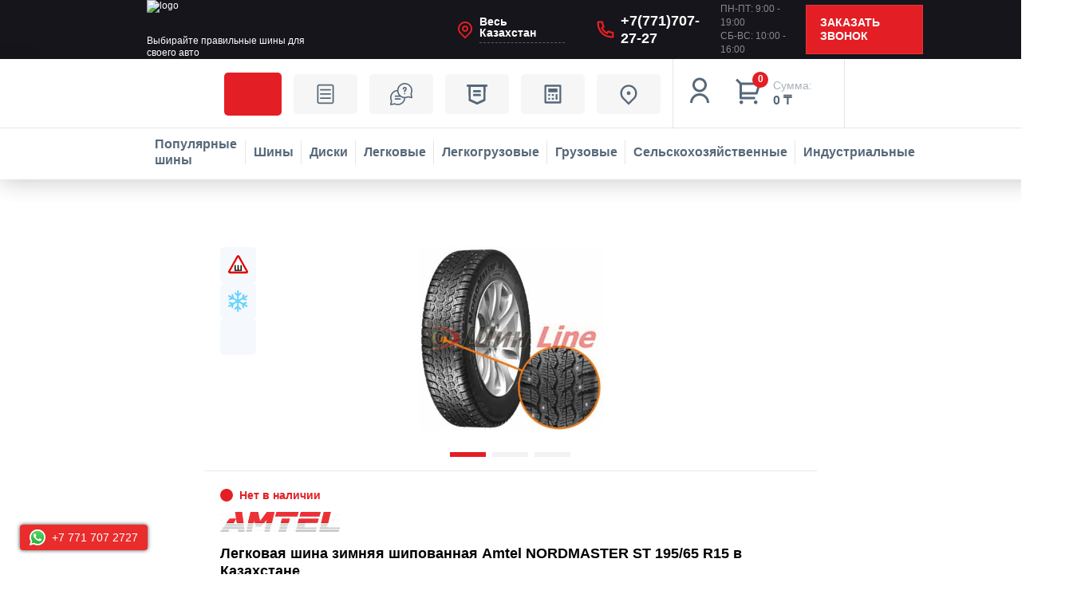

--- FILE ---
content_type: text/html; charset=UTF-8
request_url: https://shinline.kz/catalog/legkovye_shiny/amtel/nordmaster_st/25317/
body_size: 151201
content:
<!DOCTYPE html>
<html xmlns="http://www.w3.org/1999/xhtml" xml:lang="ru" lang="ru">
<head data-is-mobile><script>var amoptmItems=[];</script><script data-lazy-js="true" data-amopt-skip-moving="true">var _ba = _ba || []; _ba.push(["aid", "1621745c239d6a3a190645f82c3ec403"]); _ba.push(["host", "shinline.kz"]); (function() {var ba = document.createElement("script"); ba.type = "text/javascript"; ba.async = true;ba.src = (document.location.protocol == "https:" ? "https://" : "http://") + "bitrix.info/ba.js";var s = document.getElementsByTagName("script")[0];s.parentNode.insertBefore(ba, s);})();</script> <title>Легковая шина Amtel NORDMASTER ST 195/65 R15 купить недорого в интернет магазине Шин Лайн в Казахстане с доставкой</title> <link rel="icon" href="/favicon.svg" type="image/svg+xml" data-origin="https://shinline.kz/favicon.svg"> <meta name="wmail-verification" content="7a8cd4109f37dde5ec891a0e12fcbff9"> <meta name="yandex-verification" content="725f76cd64234ff9"> <meta name="wot-verification" content="ec036ee12a6c7da5fe94"> <meta name="facebook-domain-verification" content="klssxwkd3fn3b396r87c80y861zpri"> <meta name="cypr-verification" content="094478ce7edc338772d85e05a0b8dcf1"> <meta name="HandheldFriendly" content="true"> <meta name="yes" content="yes"> <meta name="apple-mobile-web-app-status-bar-style" content="black"> <meta name="SKYPE_TOOLBAR" content="SKYPE_TOOLBAR_PARSER_COMPATIBLE"> <meta http-equiv="Content-Type" content="text/html; charset=UTF-8">
<meta name="robots" content="index, follow">
<meta name="keywords" content="легковая шина Amtel NORDMASTER ST 195 /65 R15 , легковая автошина Amtel NORDMASTER ST 195 /65 R15  купить в рассрочку недорого цена">
<meta name="description" content="Купить легковую автошину Amtel NORDMASTER ST 195 /65 R15 недорого в Казахстане с доставкой выгодно в интернет магазине Шин Лайн. Официальный дилер Шин Лайн предлагает только оригинальное качество - в рассрочку, гарантия, низкая цена">
<link href="https://fonts.googleapis.com/css?family=Ubuntu:300italic,400italic,500italic,700italic,400,300,500,700subset=latin,cyrillic-ext" rel="stylesheet">
<link href="/bitrix/ammina.cache/css/ammina.optimizer/s1/full/67/67f52e/67f52e8c1e493635253498131796f17f.css" rel="stylesheet"> <link rel="shortcut icon" href="/favicon.ico?1716362641" type="image/x-icon">
<link rel="apple-touch-icon" sizes="180x180" href="/upload/CTires2/14c/14c9a753687e1ef61dcad2b40cee5747.png" data-origin="/upload/CTires2/14c/14c9a753687e1ef61dcad2b40cee5747.png"> <meta property="og:title" content="Легковая шина Amtel NORDMASTER ST 195/65 R15 купить недорого в интернет магазине Шин Лайн в Казахстане с доставкой">
<meta property="og:description" content="Купить легковую автошину Amtel NORDMASTER ST 195 /65 R15 недорого в Казахстане с доставкой выгодно в интернет магазине Шин Лайн. Официальный дилер...">
<meta property="og:url" content="https://shinline.kz/catalog/legkovye_shiny/amtel/nordmaster_st/25317/">
<meta property="og:type" content="website">
<meta property="og:site_name" content="Интернет-магазин шин и дисков Шин Line">
<meta property="og:image" content="/upload/iblock/89b/89b7trduinvl82ichmf2kyvzr9r1houy.jpg" data-origin="https://shinline.kz/upload/iblock/89b/89b7trduinvl82ichmf2kyvzr9r1houy.jpg">
<meta property="og:image:type" content="image/jpeg">
<meta property="og:image:width" content="345">
<meta property="og:image:height" content="345"> <meta name="viewport" content="width=device-width, initial-scale=1, user-scalable=no"> <script data-skip-moving="true" data-amoptmdelay-id="1">/*AMOPTM DELAY SCRIPT*/amoptmItems.push({'index':'1','pauseBefore':'1000','content':'window.Zverushki=window.Zverushki||{};window.Zverushki.Microm={\"Breadcrumb\":\"Disabled\",\"Business\":\"Disabled\",\"Product\":\"Disabled\",\"Article\":\"Disabled\",\"version\":\"2.2.1\",\"format\":{\"json-ld\":\"Disabled\",\"microdata\":\"Disabled\"},\"execute\":{\"time\":0,\"scheme\":[]}};'});</script></head>
<body class="home-page" id="bodyContainer"> <noscript><iframe src="/bitrix/images/ammina.optimizer/spacer.gif" height="0" width="0" style="display:none;visibility:hidden" data-src="https://www.googletagmanager.com/ns.html?id=GTM-K6LR4339" class="ammina-lazy ammina-lazy-iframe"></iframe></noscript> <noscript><iframe src="/bitrix/images/ammina.optimizer/spacer.gif" height="0" width="0" style="display:none;visibility:hidden" data-src="https://www.googletagmanager.com/ns.html?id=GTM-KC9FHKMC" class="ammina-lazy ammina-lazy-iframe"></iframe></noscript> <div id="panel" class="notranslate"></div> <div id="ajax_basket"></div> <header class="header dark"> <div class="header_pc"> <div class="header_row top-row"> <div class="header_row-inner"> <a href="https://shinline.kz" class="header_logo white"> <img src="[data-uri]" class="header_logo-img ammina-lazy ammina-lazy-img-src" width="209" height="44" alt="logo" decoding="async" data-origin="/bitrix/templates/shinline/new/images/logo.png" data-src="/bitrix/templates/shinline/new/images/logo.png"> <img src="[data-uri]" class="header_logo-sticky ammina-lazy ammina-lazy-img-src" width="209" height="44" alt="logo" decoding="async" data-origin="/bitrix/templates/shinline/new/images/logo.png" data-src="/bitrix/templates/shinline/new/images/logo.png"> <span>Выбирайте правильные шины для своего авто</span> </a> <div class="header_city"> <a href="/region/" class="header_city-head curentRegion" data-translite-region="all">Весь Казахстан</a> </div> <a href="tel:+77717072727" class="header_phone" onclick="gtag('event', 'send', {'event_label': 'call', 'event_category': 'telephone', 'non_interaction': true});">+7(771)707-27-27</a> <div class="header_schedule"> <p>ПН-ПТ: 9:00 - 19:00</p> <p>СБ-ВС: 10:00 - 16:00</p> </div> <a href="javascript:;" class="header_recall js_show-modal" data-modal="modalCallback">Заказать звонок</a> </div> </div> </div> <div class="header_sticky"> <div class="header_row"> <a href="/sale/" class="header_btn header_recommend-link red_text sale-icon">Акции</a> <a href="/landings/" class="header_btn header_recommend-link landings-icon">Статьи</a> <a href="/help/" class="header_btn header_recommend-link help-icon">ПОКУПАТЕЛЮ</a> <a href="/brands/" class="header_btn brands-icon" title="Бренды в Казахстане">Бренды</a> <a href="/calculator/" class="header_btn header_calculate">КАЛЬКУЛЯТОР</a> <a href="/contacts/stores/" class="header_btn header_centers">Шинные центры</a> <a rel="nofollow" title="Мой кабинет" class="header_icons js_show-modal" data-modal="modalLogin" data-param-type="auth" data-param-backurl="/catalog/legkovye_shiny/amtel/nordmaster_st/25317/" data-name="auth" href="/auth/"><svg class="header_icons-img" width="36" height="36" viewbox="0 0 36 36" fill="none" xmlns="http://www.w3.org/2000/svg"> <path d="M6 33C6 29.8174 7.26428 26.7652 9.51472 24.5147C11.7652 22.2643 14.8174 21 18 21C21.1826 21 24.2348 22.2643 26.4853 24.5147C28.7357 26.7652 30 29.8174 30 33H27C27 30.6131 26.0518 28.3239 24.364 26.636C22.6761 24.9482 20.3869 24 18 24C15.6131 24 13.3239 24.9482 11.636 26.636C9.94821 28.3239 9 30.6131 9 33H6ZM18 19.5C13.0275 19.5 9 15.4725 9 10.5C9 5.5275 13.0275 1.5 18 1.5C22.9725 1.5 27 5.5275 27 10.5C27 15.4725 22.9725 19.5 18 19.5ZM18 16.5C21.315 16.5 24 13.815 24 10.5C24 7.185 21.315 4.5 18 4.5C14.685 4.5 12 7.185 12 10.5C12 13.815 14.685 16.5 18 16.5Z" fill="white"></path></svg></a> <div class="header_cart_delayed"> <a rel="nofollow" href="/basket/" class="header_cart" onclick="gtag('event', 'click', { 'event_label': 'order', 'event_category': 'basket', 'non_interaction': true });"> <div class="header_cart-icon"> <span class="header_cart-products">0</span> <svg width="36" height="36" viewbox="0 0 36 36" fill="none" xmlns="http://www.w3.org/2000/svg"> <path d="M6.00024 9.62124L1.13574 4.75824L3.25824 2.63574L8.12124 7.50024H30.9842C31.218 7.50023 31.4486 7.55486 31.6575 7.65979C31.8665 7.76472 32.048 7.91704 32.1876 8.10459C32.3272 8.29213 32.421 8.50972 32.4616 8.73997C32.5022 8.97023 32.4883 9.20678 32.4212 9.43074L28.8212 21.4307C28.7286 21.7399 28.5388 22.0109 28.2799 22.2036C28.021 22.3962 27.7069 22.5003 27.3842 22.5002H9.00024V25.5002H25.5002V28.5002H7.50024C7.10242 28.5002 6.72089 28.3422 6.43958 28.0609C6.15828 27.7796 6.00024 27.3981 6.00024 27.0002V9.62124ZM9.00024 10.5002V19.5002H26.2682L28.9682 10.5002H9.00024ZM8.25024 34.5002C7.65351 34.5002 7.08121 34.2632 6.65925 33.8412C6.2373 33.4193 6.00024 32.847 6.00024 32.2502C6.00024 31.6535 6.2373 31.0812 6.65925 30.6593C7.08121 30.2373 7.65351 30.0002 8.25024 30.0002C8.84698 30.0002 9.41928 30.2373 9.84123 30.6593C10.2632 31.0812 10.5002 31.6535 10.5002 32.2502C10.5002 32.847 10.2632 33.4193 9.84123 33.8412C9.41928 34.2632 8.84698 34.5002 8.25024 34.5002ZM26.2502 34.5002C25.6535 34.5002 25.0812 34.2632 24.6593 33.8412C24.2373 33.4193 24.0002 32.847 24.0002 32.2502C24.0002 31.6535 24.2373 31.0812 24.6593 30.6593C25.0812 30.2373 25.6535 30.0002 26.2502 30.0002C26.847 30.0002 27.4193 30.2373 27.8412 30.6593C28.2632 31.0812 28.5002 31.6535 28.5002 32.2502C28.5002 32.847 28.2632 33.4193 27.8412 33.8412C27.4193 34.2632 26.847 34.5002 26.2502 34.5002Z" fill="white"></path> </svg> </div> <div> <span class="header_cart-sum">Сумма:</span> <span class="header_cart-price">0 ₸</span> </div> </a> </div> </div> <div class="header_row"> <div class="header_row-inner"> <a href="/toptyresall/" class="header_category" title="Популярные шины в Казахстане" data-modal="modalShin"> <svg class="header_category-img" width="23" height="22" viewbox="0 0 23 22" fill="none" xmlns="http://www.w3.org/2000/svg"> <path fill-rule="evenodd" clip-rule="evenodd" d="M9.87347 0.0229437C9.80236 0.0401823 9.45328 0.100776 9.09773 0.157663C8.14737 0.30988 6.92688 0.7199 5.97401 1.20715C2.987 2.7344 0.900609 5.48551 0.166331 8.86488C-0.0554436 9.88566 -0.0554436 12.1468 0.166331 13.1676C1.01818 17.0877 3.75161 20.2067 7.42326 21.4478C8.7321 21.8902 9.44216 22 10.994 22C13.0083 22 14.36 21.6773 16.104 20.7802C16.8698 20.3863 17.1137 20.1306 17.1137 19.7217C17.1137 19.2824 16.6924 18.8598 16.2544 18.8598C16.1655 18.8598 15.6534 19.0736 15.1164 19.3348C14.5793 19.5962 13.7522 19.9127 13.2781 20.0383C12.5119 20.2413 12.2581 20.2667 10.994 20.2667C9.73358 20.2667 9.47595 20.2411 8.72909 20.0417C7.76864 19.7853 6.52427 19.2226 5.74078 18.6905C5.0321 18.2092 4.10707 17.3283 3.57388 16.6268C2.97208 15.8351 2.24746 14.3291 1.97328 13.3004C1.76849 12.5322 1.74349 12.2837 1.74349 11.0163C1.74349 9.74879 1.76849 9.50029 1.97328 8.73214C2.24746 7.70343 2.97208 6.19738 3.57388 5.40569C4.10707 4.70417 5.0321 3.82328 5.74078 3.34198C6.52427 2.80991 7.76864 2.24724 8.72909 1.99082C9.47595 1.79136 9.73358 1.76577 10.994 1.76577C12.2544 1.76577 12.512 1.79136 13.2589 1.99082C14.8087 2.40463 16.2459 3.1995 17.3819 4.27114C18.2148 5.05687 18.7664 5.81313 19.3155 6.92209C20.024 8.35298 20.2394 9.2761 20.2507 10.9301C20.2637 12.8514 19.9501 14.0571 19.0119 15.6934C18.5009 16.5846 18.4678 16.8657 18.8309 17.2288C19.0296 17.4275 19.1596 17.4807 19.4456 17.4807C19.915 17.4807 20.1985 17.1884 20.7517 16.1349C22.9901 11.8712 22.1923 6.62938 18.7866 3.22363C17.2795 1.71655 15.3386 0.665426 13.1919 0.193778C12.6452 0.0736251 10.1871 -0.0529061 9.87347 0.0229437ZM10.2057 3.44377C7.27449 3.71355 4.66578 5.8258 3.75153 8.66948C2.4663 12.6671 4.66793 16.9794 8.6472 18.2587C12.6448 19.5439 16.9572 17.3423 18.2364 13.363C19.5198 9.371 17.3197 5.05308 13.3522 3.77751C12.9189 3.63822 12.2983 3.50152 11.9731 3.47377C11.6479 3.44601 11.2849 3.41248 11.1664 3.39929C11.0478 3.38602 10.6156 3.40602 10.2057 3.44377ZM9.88011 5.66565C10.1308 5.91639 10.132 5.92259 10.132 6.962C10.132 8.34289 9.94329 8.74722 9.14212 9.08191C8.72211 9.2574 8.42715 9.21413 7.3681 8.82178C6.44135 8.47847 6.25337 8.30557 6.25337 7.79634C6.25337 7.46433 6.29991 7.39477 6.93283 6.78194C7.423 6.30736 7.8101 6.02499 8.32191 5.76883C9.19039 5.33416 9.52637 5.31192 9.88011 5.66565ZM13.666 5.76883C14.1779 6.02499 14.565 6.30736 15.0551 6.78194C15.688 7.39477 15.7346 7.46433 15.7346 7.79634C15.7346 8.30557 15.5466 8.47847 14.6199 8.82178C13.5608 9.21413 13.2659 9.2574 12.8458 9.08191C12.0447 8.74722 11.8559 8.34289 11.8559 6.962C11.8559 5.92259 11.8571 5.91639 12.1079 5.66565C12.4616 5.31192 12.7976 5.33416 13.666 5.76883ZM6.98601 10.5201C7.91982 10.8599 8.19331 11.0447 8.39457 11.472C8.6372 11.9873 8.69073 12.3315 8.58738 12.7113C8.49705 13.0431 7.57867 14.4132 7.31138 14.6148C7.09435 14.7785 6.56495 14.7459 6.32068 14.5538C5.77577 14.1252 5.13286 12.3832 5.13286 11.3355C5.13286 10.6433 5.22129 10.4406 5.59218 10.2821C5.90222 10.1496 6.02547 10.1706 6.98601 10.5201ZM11.4124 10.2772C11.9942 10.578 11.9768 11.5052 11.3843 11.7752C10.6015 12.1319 9.84037 11.3381 10.2524 10.5948C10.4784 10.1869 10.975 10.051 11.4124 10.2772ZM16.3769 10.2763C16.7666 10.4392 16.8551 10.6352 16.8551 11.3355C16.8551 12.3832 16.2122 14.1252 15.6673 14.5538C15.423 14.7459 14.8936 14.7785 14.6766 14.6148C14.4093 14.4132 13.4909 13.0431 13.4006 12.7113C13.2397 12.12 13.5646 11.2324 14.0525 10.9309C14.2683 10.7975 15.8983 10.1687 16.0606 10.1562C16.0739 10.1552 16.2163 10.2092 16.3769 10.2763ZM11.6488 13.7662C11.9125 13.886 12.1333 14.1095 12.5199 14.6478C12.8049 15.0445 13.0858 15.4604 13.1444 15.572C13.2788 15.8284 13.1972 16.2896 12.9834 16.4832C12.4025 17.0089 9.58541 17.0089 9.00456 16.4832C8.79072 16.2896 8.70918 15.8284 8.84355 15.572C8.90216 15.4604 9.18307 15.0445 9.46802 14.6478C10.0265 13.8703 10.4137 13.6058 10.994 13.6058C11.1599 13.6058 11.4546 13.678 11.6488 13.7662Z"></path> </svg> <span>Популярные шины</span> </a> <a href="/tyres/" class="header_category" title="Шины в Казахстане" data-modal="modalShin"> <svg class="header_category-img" width="23" height="22" viewbox="0 0 23 22" fill="none" xmlns="http://www.w3.org/2000/svg"> <path fill-rule="evenodd" clip-rule="evenodd" d="M9.87347 0.0229437C9.80236 0.0401823 9.45328 0.100776 9.09773 0.157663C8.14737 0.30988 6.92688 0.7199 5.97401 1.20715C2.987 2.7344 0.900609 5.48551 0.166331 8.86488C-0.0554436 9.88566 -0.0554436 12.1468 0.166331 13.1676C1.01818 17.0877 3.75161 20.2067 7.42326 21.4478C8.7321 21.8902 9.44216 22 10.994 22C13.0083 22 14.36 21.6773 16.104 20.7802C16.8698 20.3863 17.1137 20.1306 17.1137 19.7217C17.1137 19.2824 16.6924 18.8598 16.2544 18.8598C16.1655 18.8598 15.6534 19.0736 15.1164 19.3348C14.5793 19.5962 13.7522 19.9127 13.2781 20.0383C12.5119 20.2413 12.2581 20.2667 10.994 20.2667C9.73358 20.2667 9.47595 20.2411 8.72909 20.0417C7.76864 19.7853 6.52427 19.2226 5.74078 18.6905C5.0321 18.2092 4.10707 17.3283 3.57388 16.6268C2.97208 15.8351 2.24746 14.3291 1.97328 13.3004C1.76849 12.5322 1.74349 12.2837 1.74349 11.0163C1.74349 9.74879 1.76849 9.50029 1.97328 8.73214C2.24746 7.70343 2.97208 6.19738 3.57388 5.40569C4.10707 4.70417 5.0321 3.82328 5.74078 3.34198C6.52427 2.80991 7.76864 2.24724 8.72909 1.99082C9.47595 1.79136 9.73358 1.76577 10.994 1.76577C12.2544 1.76577 12.512 1.79136 13.2589 1.99082C14.8087 2.40463 16.2459 3.1995 17.3819 4.27114C18.2148 5.05687 18.7664 5.81313 19.3155 6.92209C20.024 8.35298 20.2394 9.2761 20.2507 10.9301C20.2637 12.8514 19.9501 14.0571 19.0119 15.6934C18.5009 16.5846 18.4678 16.8657 18.8309 17.2288C19.0296 17.4275 19.1596 17.4807 19.4456 17.4807C19.915 17.4807 20.1985 17.1884 20.7517 16.1349C22.9901 11.8712 22.1923 6.62938 18.7866 3.22363C17.2795 1.71655 15.3386 0.665426 13.1919 0.193778C12.6452 0.0736251 10.1871 -0.0529061 9.87347 0.0229437ZM10.2057 3.44377C7.27449 3.71355 4.66578 5.8258 3.75153 8.66948C2.4663 12.6671 4.66793 16.9794 8.6472 18.2587C12.6448 19.5439 16.9572 17.3423 18.2364 13.363C19.5198 9.371 17.3197 5.05308 13.3522 3.77751C12.9189 3.63822 12.2983 3.50152 11.9731 3.47377C11.6479 3.44601 11.2849 3.41248 11.1664 3.39929C11.0478 3.38602 10.6156 3.40602 10.2057 3.44377ZM9.88011 5.66565C10.1308 5.91639 10.132 5.92259 10.132 6.962C10.132 8.34289 9.94329 8.74722 9.14212 9.08191C8.72211 9.2574 8.42715 9.21413 7.3681 8.82178C6.44135 8.47847 6.25337 8.30557 6.25337 7.79634C6.25337 7.46433 6.29991 7.39477 6.93283 6.78194C7.423 6.30736 7.8101 6.02499 8.32191 5.76883C9.19039 5.33416 9.52637 5.31192 9.88011 5.66565ZM13.666 5.76883C14.1779 6.02499 14.565 6.30736 15.0551 6.78194C15.688 7.39477 15.7346 7.46433 15.7346 7.79634C15.7346 8.30557 15.5466 8.47847 14.6199 8.82178C13.5608 9.21413 13.2659 9.2574 12.8458 9.08191C12.0447 8.74722 11.8559 8.34289 11.8559 6.962C11.8559 5.92259 11.8571 5.91639 12.1079 5.66565C12.4616 5.31192 12.7976 5.33416 13.666 5.76883ZM6.98601 10.5201C7.91982 10.8599 8.19331 11.0447 8.39457 11.472C8.6372 11.9873 8.69073 12.3315 8.58738 12.7113C8.49705 13.0431 7.57867 14.4132 7.31138 14.6148C7.09435 14.7785 6.56495 14.7459 6.32068 14.5538C5.77577 14.1252 5.13286 12.3832 5.13286 11.3355C5.13286 10.6433 5.22129 10.4406 5.59218 10.2821C5.90222 10.1496 6.02547 10.1706 6.98601 10.5201ZM11.4124 10.2772C11.9942 10.578 11.9768 11.5052 11.3843 11.7752C10.6015 12.1319 9.84037 11.3381 10.2524 10.5948C10.4784 10.1869 10.975 10.051 11.4124 10.2772ZM16.3769 10.2763C16.7666 10.4392 16.8551 10.6352 16.8551 11.3355C16.8551 12.3832 16.2122 14.1252 15.6673 14.5538C15.423 14.7459 14.8936 14.7785 14.6766 14.6148C14.4093 14.4132 13.4909 13.0431 13.4006 12.7113C13.2397 12.12 13.5646 11.2324 14.0525 10.9309C14.2683 10.7975 15.8983 10.1687 16.0606 10.1562C16.0739 10.1552 16.2163 10.2092 16.3769 10.2763ZM11.6488 13.7662C11.9125 13.886 12.1333 14.1095 12.5199 14.6478C12.8049 15.0445 13.0858 15.4604 13.1444 15.572C13.2788 15.8284 13.1972 16.2896 12.9834 16.4832C12.4025 17.0089 9.58541 17.0089 9.00456 16.4832C8.79072 16.2896 8.70918 15.8284 8.84355 15.572C8.90216 15.4604 9.18307 15.0445 9.46802 14.6478C10.0265 13.8703 10.4137 13.6058 10.994 13.6058C11.1599 13.6058 11.4546 13.678 11.6488 13.7662Z"></path> </svg> <span>Шины</span> </a> <a href="/catalog/wheels/" class="header_category"> <svg class="header_category-img" width="23" height="22" viewbox="0 0 23 22" fill="none" xmlns="http://www.w3.org/2000/svg"> <path fill-rule="evenodd" clip-rule="evenodd" d="M9.87347 0.0229437C9.80236 0.0401823 9.45328 0.100776 9.09773 0.157663C8.14737 0.30988 6.92688 0.7199 5.97401 1.20715C2.987 2.7344 0.900609 5.48551 0.166331 8.86488C-0.0554436 9.88566 -0.0554436 12.1468 0.166331 13.1676C1.01818 17.0877 3.75161 20.2067 7.42326 21.4478C8.7321 21.8902 9.44216 22 10.994 22C13.0083 22 14.36 21.6773 16.104 20.7802C16.8698 20.3863 17.1137 20.1306 17.1137 19.7217C17.1137 19.2824 16.6924 18.8598 16.2544 18.8598C16.1655 18.8598 15.6534 19.0736 15.1164 19.3348C14.5793 19.5962 13.7522 19.9127 13.2781 20.0383C12.5119 20.2413 12.2581 20.2667 10.994 20.2667C9.73358 20.2667 9.47595 20.2411 8.72909 20.0417C7.76864 19.7853 6.52427 19.2226 5.74078 18.6905C5.0321 18.2092 4.10707 17.3283 3.57388 16.6268C2.97208 15.8351 2.24746 14.3291 1.97328 13.3004C1.76849 12.5322 1.74349 12.2837 1.74349 11.0163C1.74349 9.74879 1.76849 9.50029 1.97328 8.73214C2.24746 7.70343 2.97208 6.19738 3.57388 5.40569C4.10707 4.70417 5.0321 3.82328 5.74078 3.34198C6.52427 2.80991 7.76864 2.24724 8.72909 1.99082C9.47595 1.79136 9.73358 1.76577 10.994 1.76577C12.2544 1.76577 12.512 1.79136 13.2589 1.99082C14.8087 2.40463 16.2459 3.1995 17.3819 4.27114C18.2148 5.05687 18.7664 5.81313 19.3155 6.92209C20.024 8.35298 20.2394 9.2761 20.2507 10.9301C20.2637 12.8514 19.9501 14.0571 19.0119 15.6934C18.5009 16.5846 18.4678 16.8657 18.8309 17.2288C19.0296 17.4275 19.1596 17.4807 19.4456 17.4807C19.915 17.4807 20.1985 17.1884 20.7517 16.1349C22.9901 11.8712 22.1923 6.62938 18.7866 3.22363C17.2795 1.71655 15.3386 0.665426 13.1919 0.193778C12.6452 0.0736251 10.1871 -0.0529061 9.87347 0.0229437ZM10.2057 3.44377C7.27449 3.71355 4.66578 5.8258 3.75153 8.66948C2.4663 12.6671 4.66793 16.9794 8.6472 18.2587C12.6448 19.5439 16.9572 17.3423 18.2364 13.363C19.5198 9.371 17.3197 5.05308 13.3522 3.77751C12.9189 3.63822 12.2983 3.50152 11.9731 3.47377C11.6479 3.44601 11.2849 3.41248 11.1664 3.39929C11.0478 3.38602 10.6156 3.40602 10.2057 3.44377ZM9.88011 5.66565C10.1308 5.91639 10.132 5.92259 10.132 6.962C10.132 8.34289 9.94329 8.74722 9.14212 9.08191C8.72211 9.2574 8.42715 9.21413 7.3681 8.82178C6.44135 8.47847 6.25337 8.30557 6.25337 7.79634C6.25337 7.46433 6.29991 7.39477 6.93283 6.78194C7.423 6.30736 7.8101 6.02499 8.32191 5.76883C9.19039 5.33416 9.52637 5.31192 9.88011 5.66565ZM13.666 5.76883C14.1779 6.02499 14.565 6.30736 15.0551 6.78194C15.688 7.39477 15.7346 7.46433 15.7346 7.79634C15.7346 8.30557 15.5466 8.47847 14.6199 8.82178C13.5608 9.21413 13.2659 9.2574 12.8458 9.08191C12.0447 8.74722 11.8559 8.34289 11.8559 6.962C11.8559 5.92259 11.8571 5.91639 12.1079 5.66565C12.4616 5.31192 12.7976 5.33416 13.666 5.76883ZM6.98601 10.5201C7.91982 10.8599 8.19331 11.0447 8.39457 11.472C8.6372 11.9873 8.69073 12.3315 8.58738 12.7113C8.49705 13.0431 7.57867 14.4132 7.31138 14.6148C7.09435 14.7785 6.56495 14.7459 6.32068 14.5538C5.77577 14.1252 5.13286 12.3832 5.13286 11.3355C5.13286 10.6433 5.22129 10.4406 5.59218 10.2821C5.90222 10.1496 6.02547 10.1706 6.98601 10.5201ZM11.4124 10.2772C11.9942 10.578 11.9768 11.5052 11.3843 11.7752C10.6015 12.1319 9.84037 11.3381 10.2524 10.5948C10.4784 10.1869 10.975 10.051 11.4124 10.2772ZM16.3769 10.2763C16.7666 10.4392 16.8551 10.6352 16.8551 11.3355C16.8551 12.3832 16.2122 14.1252 15.6673 14.5538C15.423 14.7459 14.8936 14.7785 14.6766 14.6148C14.4093 14.4132 13.4909 13.0431 13.4006 12.7113C13.2397 12.12 13.5646 11.2324 14.0525 10.9309C14.2683 10.7975 15.8983 10.1687 16.0606 10.1562C16.0739 10.1552 16.2163 10.2092 16.3769 10.2763ZM11.6488 13.7662C11.9125 13.886 12.1333 14.1095 12.5199 14.6478C12.8049 15.0445 13.0858 15.4604 13.1444 15.572C13.2788 15.8284 13.1972 16.2896 12.9834 16.4832C12.4025 17.0089 9.58541 17.0089 9.00456 16.4832C8.79072 16.2896 8.70918 15.8284 8.84355 15.572C8.90216 15.4604 9.18307 15.0445 9.46802 14.6478C10.0265 13.8703 10.4137 13.6058 10.994 13.6058C11.1599 13.6058 11.4546 13.678 11.6488 13.7662Z"></path> </svg> <span>Диски</span> </a> <a href="/catalog/legkovye_shiny/" class="header_category" title="Легковые в Казахстане"> <svg class="header_category-img" width="28" height="28" viewbox="0 0 28 28" fill="none" xmlns="http://www.w3.org/2000/svg"> <path fill-rule="evenodd" clip-rule="evenodd" d="M7.63567 9.22044C7.62896 9.2228 7.56826 9.24194 7.50079 9.26296L7.37812 9.3012L7.36353 9.46177C7.3555 9.55009 7.34572 9.63418 7.34179 9.64864C7.33612 9.66946 7.27075 9.7013 7.02719 9.8019C6.73634 9.92202 6.62423 9.96598 5.93209 10.2314C5.36543 10.4486 4.88697 10.6455 4.34452 10.8846C4.25385 10.9246 4.09448 10.9941 3.99037 11.0392C3.88627 11.0842 3.68019 11.1823 3.53242 11.2572C3.14398 11.4541 3.0752 11.4739 2.66925 11.5061C2.53705 11.5166 2.3612 11.5393 2.27846 11.5565C1.84918 11.6457 1.42721 11.6854 0.705524 11.7046L0.601917 11.7073L0.537865 11.8015C0.466156 11.907 0.399783 12.0339 0.400491 12.0642C0.400748 12.0752 0.422388 12.0994 0.448583 12.118C0.525897 12.173 0.545424 12.2951 0.492619 12.3934C0.413204 12.5412 0.387815 12.7224 0.387815 13.1412V13.4454L0.332605 13.4861C0.172859 13.6041 0.0588346 13.8698 0.020562 14.2131C0.00399026 14.3617 0.0118548 14.7306 0.0346181 14.8724C0.0455113 14.9403 0.0452792 14.9801 0.0336045 15.0473C0.0195729 15.1281 0.0212948 15.1508 0.0578943 15.3676C0.0795585 15.496 0.0994031 15.6123 0.101992 15.6261C0.104581 15.6399 0.137578 15.6738 0.175313 15.7015C0.277247 15.7761 0.491386 16.0096 0.529231 16.0873C0.580119 16.1919 0.61474 16.2311 0.69849 16.2793C0.954846 16.4267 1.44946 16.5295 2.299 16.6118C2.60468 16.6414 3.20461 16.6828 3.50067 16.6948L3.71315 16.7034L3.70489 16.6483C3.67194 16.4287 3.68533 16.0749 3.7357 15.8334C3.92141 14.943 4.5657 14.25 5.42307 14.0185C5.68201 13.9485 6.06259 13.9278 6.33185 13.9689C6.63437 14.0151 6.95461 14.1342 7.20197 14.2925C7.83069 14.6948 8.22992 15.3567 8.30184 16.116C8.32331 16.3427 8.29536 16.792 8.24623 17.0099C8.23618 17.0545 8.22796 17.0939 8.22796 17.0975C8.22796 17.1047 15.892 17.0933 19.0214 17.0814L21.0283 17.0737L21.0208 17.047C20.945 16.7737 20.9168 16.5774 20.9168 16.3232C20.9168 15.6968 21.1405 15.1258 21.5633 14.6732C21.9182 14.2934 22.3938 14.0434 22.9069 13.9672C23.1168 13.9361 23.4955 13.9477 23.6913 13.9914C24.0363 14.0684 24.336 14.2085 24.6138 14.4226C25.0337 14.7462 25.3404 15.218 25.4655 15.7329C25.561 16.1255 25.5553 16.6061 25.4511 16.9686C25.4446 16.9912 25.4508 16.9919 25.583 16.9838C26.2253 16.9442 26.6737 16.8826 26.8362 16.8115C26.9784 16.7493 27.1685 16.4772 27.1687 16.3358C27.1687 16.3047 27.1553 16.1395 27.1388 15.9686C27.111 15.6795 27.1101 15.6512 27.1269 15.5613C27.1999 15.1686 27.2338 14.8171 27.2339 14.4517C27.234 14.0251 27.1977 13.8323 27.084 13.6576C26.9131 13.3947 26.6109 13.2113 26.027 13.0161C25.4248 12.8148 25.0489 12.7197 23.9815 12.4985C23.1825 12.3329 22.3628 12.204 21.6673 12.1347C21.2113 12.0892 20.9434 12.0767 20.1714 12.0651C19.7314 12.0585 19.3404 12.0478 19.3024 12.0412C19.2159 12.0263 19.1564 11.9953 19.0173 11.8925C18.9111 11.814 18.7865 11.7362 18.2541 11.4156C17.8289 11.1597 17.5885 11.0213 16.9046 10.639C16.5801 10.4576 15.7057 10.004 15.5369 9.92946C15.266 9.80986 15.0218 9.72942 14.6088 9.62371C14.0484 9.48027 13.4554 9.39888 12.5205 9.33706C12.191 9.31526 10.5958 9.3153 10.1575 9.33709C9.66202 9.36175 9.04078 9.39976 8.6561 9.42896C8.38894 9.44924 8.29838 9.45212 8.26376 9.44146C8.23901 9.43382 8.15901 9.39011 8.08597 9.3443C7.91687 9.23826 7.85091 9.21385 7.73673 9.21513C7.68787 9.21568 7.64239 9.21806 7.63567 9.22044ZM11.5799 9.83273C11.5918 9.88664 11.6711 10.3911 11.7453 10.8846C11.8212 11.3899 11.9348 12.1099 11.9472 12.1645L11.954 12.1947L11.5351 12.1863C11.3046 12.1817 10.7919 12.1724 10.3956 12.1656C8.31801 12.13 7.52702 12.0962 6.98843 12.0199C6.74588 11.9856 6.66186 11.9578 6.55651 11.877C6.20117 11.6044 6.0816 11.2493 6.22251 10.8851C6.25746 10.7947 6.25604 10.7963 6.37783 10.7107C6.503 10.6227 6.60082 10.5699 6.79821 10.4835C7.27569 10.2745 7.94491 10.1005 8.6798 9.99404C9.46603 9.8802 10.4026 9.81367 11.3204 9.80646L11.5736 9.80447L11.5799 9.83273ZM12.606 9.8359C12.934 9.84725 13.1107 9.86268 13.3973 9.905C14.1676 10.0187 14.8595 10.1675 15.2631 10.3063C15.5379 10.4007 15.9436 10.6111 16.4223 10.9074C16.8174 11.152 17.3015 11.4849 17.3015 11.5119C17.3015 11.5173 17.2739 11.5251 17.2401 11.5292C17.1549 11.5396 17.0395 11.5957 16.9941 11.649C16.9731 11.6735 16.9417 11.725 16.9242 11.7633C16.8965 11.8242 16.8927 11.848 16.8941 11.9523C16.8951 12.0272 16.903 12.092 16.9154 12.1265C16.9263 12.1568 16.9352 12.1865 16.9352 12.1925C16.9352 12.1988 16.1085 12.2022 15.0107 12.2004L13.0862 12.1972L13.0392 12.0653C12.7173 11.1607 12.5178 10.5457 12.369 9.99858C12.3229 9.82944 12.3221 9.81461 12.3587 9.82242C12.3738 9.82565 12.4851 9.83171 12.606 9.8359ZM5.76112 14.0511C5.11887 14.1256 4.56312 14.4631 4.178 15.0125C4.08091 15.151 3.9431 15.4331 3.88744 15.6073C3.74255 16.0607 3.74263 16.5875 3.88763 17.0391C3.94365 17.2136 4.08073 17.4938 4.18257 17.642C4.28783 17.7952 4.56032 18.0758 4.71088 18.186C4.84629 18.2852 5.14538 18.4405 5.30404 18.4941C6.02974 18.7391 6.83474 18.5797 7.42113 18.0749C7.92903 17.6376 8.21575 17.0056 8.21575 16.3232C8.21575 15.7945 8.04954 15.3083 7.72581 14.8897C7.63461 14.7718 7.46586 14.601 7.35008 14.5094C6.90986 14.161 6.30875 13.9876 5.76112 14.0511ZM22.9923 14.0511C21.9947 14.1665 21.2058 14.9293 21.0388 15.9401C20.9758 16.3213 21.0037 16.6822 21.1251 17.058C21.2873 17.5602 21.6359 18.004 22.0886 18.2849C22.2137 18.3624 22.2424 18.377 22.3962 18.4405C23.1351 18.746 23.9572 18.6276 24.5938 18.1242C25.0506 17.763 25.3673 17.1812 25.4342 16.5802C25.5628 15.4259 24.8156 14.3482 23.7114 14.0953C23.4735 14.0409 23.2173 14.0251 22.9923 14.0511ZM6.23739 14.7089C6.41279 14.7366 6.52177 14.7718 6.68362 14.853C7.0093 15.0164 7.25187 15.2607 7.41136 15.5861C7.53318 15.8345 7.58072 16.0415 7.58072 16.3232C7.58072 16.6107 7.53161 16.8191 7.40352 17.0752C7.12297 17.6363 6.55221 17.9777 5.9382 17.9518C5.51987 17.9342 5.16746 17.7755 4.87575 17.4733C4.73462 17.3271 4.64562 17.1996 4.57038 17.0358C4.45117 16.7763 4.41388 16.6065 4.41388 16.3232C4.41388 16.0953 4.42858 15.9987 4.49322 15.802C4.6817 15.2284 5.16973 14.8039 5.74891 14.7097C5.88891 14.6869 6.09634 14.6866 6.23739 14.7089ZM23.5663 14.7266C23.8409 14.7927 24.0612 14.9079 24.2768 15.0979C24.6097 15.3913 24.8119 15.8545 24.8119 16.3232C24.8119 17.2528 24.0637 17.9916 23.1633 17.9512C22.7565 17.9329 22.4193 17.7854 22.127 17.4978C21.9853 17.3583 21.8928 17.2267 21.8013 17.0342C21.6424 16.7004 21.6003 16.353 21.6738 15.9825C21.7346 15.6753 21.8749 15.413 22.1068 15.1729C22.3478 14.9235 22.6163 14.7765 22.9435 14.7149C23.1114 14.6832 23.4097 14.6889 23.5663 14.7266ZM5.62068 14.9805C5.53944 15.0038 5.29319 15.1218 5.24303 15.1614C5.22057 15.1791 5.22332 15.184 5.30409 15.271C5.52173 15.5053 5.70171 15.6826 5.72186 15.6826C5.77106 15.6826 5.77333 15.6659 5.77333 15.3033V14.9541L5.73975 14.955C5.72129 14.9555 5.6677 14.967 5.62068 14.9805ZM6.22518 15.3019C6.22518 15.6617 6.22784 15.6826 6.27353 15.6826C6.28401 15.6826 6.40191 15.5701 6.53554 15.4325L6.7785 15.1824L6.71249 15.1391C6.58541 15.0557 6.39869 14.9781 6.28212 14.9601L6.22518 14.9513V15.3019ZM22.8519 14.9805C22.7666 15.005 22.5223 15.1228 22.4702 15.1646L22.4427 15.1867L22.6857 15.4363C22.9054 15.6621 22.9317 15.6852 22.9605 15.6778L22.9923 15.6696V15.3119V14.9541L22.9649 14.955C22.9498 14.9555 22.8989 14.967 22.8519 14.9805ZM23.4564 15.3119V15.6696L23.4883 15.6778C23.5171 15.6853 23.5434 15.6622 23.7649 15.4343L24.0096 15.1826L23.9498 15.1435C23.8526 15.08 23.7214 15.0194 23.6083 14.9857C23.439 14.9352 23.4564 14.8979 23.4564 15.3119ZM4.83585 15.6026C4.75735 15.7413 4.66204 15.997 4.66204 16.0688C4.66204 16.0817 4.73329 16.0843 5.01174 16.0816C5.35426 16.0783 5.36164 16.0777 5.37091 16.0519C5.37901 16.0294 5.34426 15.9885 5.13254 15.7709L4.8847 15.5162L4.83585 15.6026ZM6.85626 15.7683C6.63498 15.9961 6.61511 16.0202 6.62262 16.0509L6.63083 16.0846H6.98388H7.33694L7.32968 16.05C7.31315 15.9715 7.27192 15.8385 7.24357 15.7722C7.20749 15.6879 7.11526 15.5194 7.10521 15.5194C7.10131 15.5194 6.98928 15.6314 6.85626 15.7683ZM22.0715 15.5928C22.0026 15.7093 21.9468 15.8417 21.9187 15.9548C21.9047 16.0112 21.8933 16.0636 21.8933 16.0712C21.8933 16.0809 21.9951 16.084 22.243 16.0816C22.5855 16.0783 22.5929 16.0777 22.6021 16.0519C22.6102 16.0294 22.5755 15.9885 22.364 15.7712L22.1164 15.5167L22.0715 15.5928ZM24.0876 15.768C23.8662 15.9961 23.8463 16.0202 23.8538 16.0509L23.862 16.0846H24.2088C24.6103 16.0846 24.574 16.1029 24.5242 15.9258C24.4908 15.8073 24.4029 15.6113 24.3572 15.5535L24.3296 15.5186L24.0876 15.768ZM5.95506 15.7706C5.94419 15.7772 5.92827 15.8 5.91967 15.8213C5.9059 15.8555 5.90692 15.864 5.92844 15.8938C5.97824 15.9627 6.07864 15.9313 6.07864 15.8468C6.07864 15.7854 6.00553 15.7403 5.95506 15.7706ZM23.1689 15.7888C23.1322 15.8265 23.131 15.8573 23.1642 15.9007C23.1812 15.923 23.2012 15.9338 23.2253 15.9338C23.3044 15.9338 23.3393 15.8339 23.2777 15.784C23.2354 15.7498 23.2055 15.7512 23.1689 15.7888ZM5.9437 16.1262C5.81338 16.1709 5.76214 16.3002 5.82572 16.4239C5.85939 16.4894 5.92132 16.5263 5.99755 16.5263C6.08706 16.5263 6.14608 16.4837 6.18315 16.3925C6.24408 16.2425 6.09336 16.0749 5.9437 16.1262ZM23.173 16.1217C23.01 16.1742 22.9756 16.3998 23.116 16.4953C23.1991 16.5519 23.3216 16.5326 23.382 16.4536C23.4818 16.3232 23.4102 16.1432 23.2484 16.1177C23.2251 16.1141 23.1912 16.1159 23.173 16.1217ZM5.48024 16.2604C5.44774 16.2938 5.44883 16.3532 5.48255 16.3855C5.52675 16.4279 5.5802 16.4171 5.60889 16.3601C5.65193 16.2744 5.54623 16.1925 5.48024 16.2604ZM6.40171 16.2661C6.38522 16.2831 6.37172 16.3088 6.37172 16.3232C6.37172 16.3561 6.42388 16.4111 6.45501 16.4111C6.49393 16.4111 6.54269 16.3629 6.54269 16.3245C6.54269 16.2833 6.49763 16.2353 6.45892 16.2353C6.44393 16.2353 6.41819 16.2492 6.40171 16.2661ZM22.7199 16.2492C22.6841 16.2707 22.6722 16.3192 22.6927 16.3601C22.7214 16.4171 22.7749 16.4279 22.8191 16.3855C22.892 16.3156 22.8062 16.1976 22.7199 16.2492ZM23.6295 16.2644C23.5931 16.3042 23.5953 16.3529 23.6351 16.3851C23.6528 16.3994 23.6778 16.4111 23.6906 16.4111C23.7218 16.4111 23.7739 16.3561 23.7739 16.3232C23.7739 16.2878 23.7208 16.2353 23.685 16.2353C23.6691 16.2353 23.6441 16.2484 23.6295 16.2644ZM4.66931 16.609C4.69232 16.7382 4.78491 16.9677 4.85974 17.0809L4.88939 17.1258L5.13488 16.8721C5.35387 16.6457 5.3792 16.6153 5.36964 16.5901L5.35891 16.5619H5.00992H4.66093L4.66931 16.609ZM6.62818 16.5734C6.62818 16.5797 6.62487 16.5938 6.62083 16.6046C6.61564 16.6185 6.68423 16.6966 6.85348 16.8694C6.98549 17.0042 7.09831 17.1145 7.10419 17.1145C7.11847 17.1145 7.19444 16.9847 7.23793 16.8861C7.27001 16.8133 7.31181 16.6813 7.32968 16.5964L7.33694 16.5619H6.98256C6.77549 16.5619 6.62818 16.5667 6.62818 16.5734ZM21.8991 16.6087C21.9247 16.7495 22.0279 17.0029 22.0985 17.0988L22.1193 17.1271L22.3655 16.8728C22.585 16.6458 22.6104 16.6153 22.6009 16.5901L22.5901 16.5619H22.2403H21.8905L21.8991 16.6087ZM23.8538 16.5955C23.8463 16.6262 23.8658 16.6499 24.0814 16.8718C24.211 17.0053 24.3236 17.1145 24.3316 17.1145C24.3664 17.1145 24.4771 16.8863 24.5258 16.7143C24.5738 16.5446 24.6096 16.5619 24.2088 16.5619H23.862L23.8538 16.5955ZM5.93298 16.7457C5.9037 16.784 5.90301 16.7888 5.92122 16.8299C5.95887 16.9149 6.07864 16.8868 6.07864 16.793C6.07864 16.7147 5.98091 16.683 5.93298 16.7457ZM23.1642 16.7457C23.1246 16.7974 23.133 16.8405 23.1885 16.87C23.2718 16.9143 23.3514 16.8056 23.2854 16.7377C23.2503 16.7015 23.1952 16.7052 23.1642 16.7457ZM5.45875 17.2057C5.32952 17.3387 5.22379 17.4536 5.22379 17.4609C5.22379 17.4761 5.37045 17.5646 5.46193 17.6046C5.53531 17.6367 5.71805 17.6923 5.75028 17.6923C5.77233 17.6923 5.77333 17.677 5.77333 17.341C5.77333 17.0066 5.7722 16.9892 5.74972 16.9768C5.73672 16.9696 5.71881 16.9638 5.7099 16.9638C5.701 16.9638 5.58799 17.0726 5.45875 17.2057ZM6.24045 16.9721C6.22873 16.977 6.22518 17.0616 6.22518 17.3353C6.22518 17.7444 6.21128 17.7085 6.35418 17.6678C6.4714 17.6344 6.61973 17.5686 6.70638 17.5115L6.7785 17.464L6.53554 17.2139C6.30744 16.9791 6.27926 16.956 6.24045 16.9721ZM22.69 17.2057C22.5607 17.3387 22.455 17.4534 22.455 17.4605C22.455 17.4765 22.557 17.5405 22.6626 17.5906C22.7389 17.6268 22.9402 17.6923 22.9754 17.6923C22.9894 17.6923 22.9923 17.6315 22.9923 17.3356C22.9923 16.9601 22.9929 16.9638 22.9393 16.9638C22.9314 16.9638 22.8192 17.0726 22.69 17.2057ZM23.4717 16.9721C23.46 16.977 23.4564 17.0618 23.4564 17.3365V17.6945L23.5083 17.6855C23.633 17.6639 23.8707 17.5635 23.9711 17.49L24.0084 17.4627L23.7661 17.2132C23.5386 16.979 23.5105 16.956 23.4717 16.9721Z"></path> </svg> <span>Легковые</span> </a> <a href="/catalog/legkogruzovye_shiny/" class="header_category" title="Легкогрузовые в Казахстане"> <svg class="header_category-img" width="28" height="28" viewbox="0 0 28 28" fill="none" xmlns="http://www.w3.org/2000/svg"> <path fill-rule="evenodd" clip-rule="evenodd" d="M14.2255 7.9944C15.1749 8.00961 17.1545 8.08456 17.6463 8.12393C18.16 8.165 18.5469 8.26348 18.8892 8.4403C19.1395 8.56955 20.2827 9.34556 20.9945 9.86922C21.4879 10.2323 21.4967 10.2388 22.2424 10.7915C23.4631 11.6963 23.4529 11.6899 24.1808 11.9997C26.0066 12.7767 26.7217 13.2295 27.021 13.7984C27.192 14.1234 27.233 14.3475 27.2335 14.9593C27.2339 15.477 27.2387 15.5135 27.3056 15.5135C27.3449 15.5135 27.3862 15.5378 27.3973 15.5676C27.4084 15.5973 27.4296 15.9097 27.4443 16.2617C27.4852 17.2342 27.4452 17.3367 26.8961 17.6677C26.4451 17.9396 25.859 18.0819 24.9327 18.1443L24.5595 18.1695L24.5408 17.668C24.5258 17.2661 24.5026 17.108 24.4243 16.8712C24.2117 16.2279 23.8424 15.7891 23.2823 15.514C22.8581 15.3056 22.5259 15.227 22.0722 15.2278C21.7528 15.2284 21.65 15.2452 21.4104 15.3366C20.8014 15.569 20.2859 16.0875 20.0164 16.7388C19.8892 17.0464 19.7844 17.5262 19.7844 17.8012V18.0538L18.1488 18.0277C11.8466 17.9273 7.67464 17.8463 7.63906 17.8237C7.62189 17.8127 7.60771 17.7129 7.60756 17.6019C7.60714 17.2982 7.4718 16.7776 7.31366 16.4717C7.12171 16.1002 6.72374 15.6934 6.35992 15.4968C5.09878 14.8151 3.5058 15.247 2.88873 16.4379C2.75245 16.7008 2.6162 17.1947 2.6162 17.4257V17.575H2.26096C1.49168 17.575 0.419884 17.4012 0.300009 17.257C0.249336 17.1961 0.233831 17.1069 0.233831 16.8765C0.233831 16.6056 0.241962 16.5719 0.315588 16.5381L0.397345 16.5006L0.402905 14.1887C0.409597 11.3991 0.44957 10.9294 0.801025 9.509C1.11924 8.22299 1.13959 8.17441 1.39083 8.10078C1.70591 8.00848 4.22827 7.96667 8.93136 7.97585C11.5208 7.98091 13.9031 7.98923 14.2255 7.9944ZM15.7646 8.70378C15.7141 8.72354 15.6612 8.77088 15.647 8.80892C15.6021 8.92934 15.7732 10.8506 15.8406 10.9822C15.9635 11.2222 16.4284 11.6067 16.8489 11.8161C16.9684 11.8755 17.2542 11.9258 17.9713 12.0134C18.5005 12.078 18.986 12.1407 19.0501 12.1528C19.146 12.1708 19.1778 12.1571 19.2299 12.0754C19.3197 11.9344 19.9064 11.1824 19.9533 11.1481C20.0195 11.0996 20.1793 11.1153 20.2675 11.1789C20.4258 11.2929 20.3812 11.4411 20.068 11.8416C19.912 12.0411 19.7844 12.2118 19.7844 12.2209C19.7844 12.2301 19.9588 12.2584 20.172 12.2839C20.3851 12.3095 20.5871 12.3381 20.6208 12.3477C20.6742 12.3628 20.6852 12.2987 20.7065 11.8486C20.7199 11.5646 20.7412 11.1285 20.7539 10.8795L20.7768 10.4268L20.4224 10.1537C19.9462 9.7868 19.5297 9.52985 18.8957 9.21161C18.154 8.83934 18.0793 8.81763 17.1184 8.69414C16.8732 8.66263 15.8513 8.66991 15.7646 8.70378ZM24.0575 12.6115C24.0575 12.6198 24.2157 12.791 24.4091 12.9918C24.6024 13.1926 24.8817 13.5315 25.0297 13.7448C25.1777 13.9582 25.3225 14.1651 25.3515 14.2046C25.3918 14.2594 25.5162 14.2933 25.8767 14.3474C26.1365 14.3864 26.454 14.4547 26.5823 14.4992C26.9065 14.6115 26.9081 14.611 26.8797 14.3984C26.8493 14.1702 26.694 13.8167 26.5606 13.6724C26.1485 13.2264 25.0922 12.752 24.2277 12.6247C24.1653 12.6155 24.1014 12.6054 24.0859 12.6022C24.0703 12.599 24.0575 12.6032 24.0575 12.6115ZM22.2802 15.7363C23.1612 15.8024 23.9163 16.4493 24.1127 17.3064C24.3276 18.2439 23.8886 19.216 23.0637 19.6298C22.5697 19.8775 22.2087 19.9244 21.7015 19.8067C20.782 19.5934 20.1605 18.7787 20.1634 17.7905C20.1646 17.4028 20.2092 17.1978 20.3619 16.8787C20.7122 16.1468 21.4997 15.6778 22.2802 15.7363ZM5.38364 15.7514C6.19599 15.8591 6.89296 16.5174 7.06177 17.3365C7.20811 18.0467 7.03307 18.6897 6.5482 19.2228C6.26746 19.5315 5.84113 19.7647 5.42437 19.8377C4.50163 19.9992 3.55992 19.4355 3.21905 18.5177C3.11487 18.2372 3.07732 17.6377 3.14508 17.3365C3.37867 16.2982 4.34527 15.6138 5.38364 15.7514ZM21.6562 16.7681C21.2562 16.9793 21.0533 17.3288 21.052 17.8084C21.0514 18.0359 21.0705 18.1404 21.1387 18.2828C21.2512 18.5179 21.4533 18.719 21.7041 18.8455C21.8818 18.9353 21.9369 18.9442 22.218 18.9291C22.5777 18.9096 22.7841 18.8122 22.9989 18.5606C23.2156 18.3068 23.2743 18.1167 23.2562 17.7278C23.2417 17.4156 23.2291 17.3694 23.1062 17.1791C22.9636 16.9582 22.7539 16.7855 22.5185 16.6953C22.2983 16.6109 21.8883 16.6455 21.6562 16.7681ZM4.74626 16.6997C4.50485 16.7734 4.23265 17.0169 4.0992 17.2785C4.01204 17.4493 3.99752 17.525 3.99744 17.8084C3.99737 18.0764 4.01344 18.1701 4.08226 18.3033C4.35555 18.8322 4.94944 19.0681 5.51145 18.8712C5.76138 18.7836 6.06012 18.4763 6.14528 18.2192C6.45687 17.2786 5.66536 16.4189 4.74626 16.6997ZM22.2991 17.5017C22.4928 17.6147 22.535 17.8869 22.3817 18.035C22.1588 18.2504 21.7799 18.0368 21.8449 17.7323C21.8882 17.5296 22.1335 17.405 22.2991 17.5017ZM5.25136 17.4975C5.43352 17.573 5.473 17.8684 5.3217 18.0241C5.11757 18.234 4.77167 18.0737 4.77167 17.7691C4.77167 17.7232 4.8214 17.6346 4.88221 17.572C4.99448 17.4565 5.10074 17.4351 5.25136 17.4975Z"></path> </svg> <span>Легкогрузовые</span> </a> <a href="/catalog/gruzovye_shiny/" class="header_category" title="Грузовые в Казахстане"> <svg class="header_category-img" width="28" height="28" viewbox="0 0 28 28" fill="none" xmlns="http://www.w3.org/2000/svg"> <path fill-rule="evenodd" clip-rule="evenodd" d="M18.3825 7.28874C18.5092 7.32783 18.6146 7.43962 18.6507 7.57307C18.6703 7.64554 18.6817 8.994 18.6818 11.2605C18.682 15.1336 18.69 14.9509 18.5123 15.1193L18.4279 15.1992L9.61316 15.2072C1.26812 15.2148 0.792721 15.2123 0.691675 15.1593C0.632967 15.1285 0.555923 15.0627 0.520468 15.0131C0.456154 14.923 0.455999 14.9146 0.455999 11.2411C0.455999 7.73392 0.458675 7.55539 0.512623 7.47375C0.543781 7.42664 0.606817 7.36191 0.652702 7.32991C0.732859 7.27407 1.08256 7.27154 9.51451 7.26639C14.3896 7.26342 18.3327 7.27336 18.3825 7.28874ZM22.7754 8.71628C23.5586 8.73211 24.9586 8.79118 25.328 8.82397C26.0073 8.88429 26.2787 9.02523 26.5489 9.4583C26.6699 9.65223 27.1802 10.7099 27.1802 10.7669C27.1802 10.8223 27.078 10.8638 26.921 10.8721C26.8412 10.8763 26.7621 10.8886 26.7452 10.8993C26.7266 10.9111 26.7687 11.0836 26.8513 11.3342C27.1631 12.28 27.4038 13.7717 27.4788 15.2232L27.4999 15.6307H27.3861H27.2724L27.2807 16.3579L27.2891 17.0852L27.4639 17.0946L27.6388 17.1041L27.6582 17.2704C27.6689 17.3619 27.6778 17.4972 27.6779 17.5711L27.6782 17.7054L27.4837 17.7149L27.2891 17.7245L27.2805 18.1625L27.2718 18.6004L27.4672 18.61L27.6627 18.6195L27.6576 18.728C27.652 18.8478 27.5796 18.9644 27.4484 19.065C27.3655 19.1286 27.3192 19.1313 26.1273 19.1399L24.8922 19.1488L24.8894 18.7243C24.8869 18.356 24.8761 18.2694 24.8075 18.07C24.4259 16.9606 23.3781 16.3245 22.2859 16.5391C21.3544 16.7221 20.5909 17.5443 20.4992 18.4631L20.4789 18.6674H16.5956H12.7125L12.6904 18.4562C12.6533 18.0997 12.4982 17.7057 12.281 17.4156C11.5421 16.4289 10.2551 16.2071 9.24991 16.8934C8.94606 17.1008 8.68414 17.4088 8.51605 17.7564C8.38556 18.0263 8.28669 18.3792 8.28545 18.5795L8.28492 18.6674H7.77615H7.26741L7.2139 18.3877C7.11002 17.8446 6.92789 17.5005 6.54849 17.1307C6.1468 16.7392 5.70838 16.5442 5.13981 16.504C4.45105 16.4553 3.69253 16.8141 3.26887 17.3888C3.03985 17.6995 2.80623 18.3058 2.80623 18.5895C2.80623 18.6674 2.80605 18.6674 2.46282 18.6674C2.0578 18.6674 1.94399 18.6293 1.82875 18.4552L1.74785 18.333L1.74797 17.3095C1.74807 16.3446 1.75162 16.28 1.80995 16.1818C1.84398 16.1245 1.91744 16.0491 1.97325 16.0142C2.07383 15.9511 2.14826 15.9506 10.7208 15.9505L19.3668 15.9504V12.4217C19.3668 9.03517 19.3691 8.89017 19.4244 8.82001C19.478 8.75208 19.5148 8.74524 19.9458 8.72277C20.3754 8.70043 21.8251 8.6971 22.7754 8.71628ZM20.7562 10.167L20.6742 10.2332V12.021C20.6742 13.7661 20.6757 13.8102 20.7365 13.8726C20.7957 13.9334 20.8405 13.9366 21.647 13.9369C22.5831 13.9374 22.6017 13.9401 23.1178 14.1526C23.8051 14.4356 24.7883 14.8031 25.1879 14.9264C25.3506 14.9766 25.5074 15.0274 25.5365 15.0393C25.5852 15.0592 25.5902 15.0006 25.5988 14.2943C25.6073 13.593 25.6132 13.5218 25.6675 13.4604C25.7072 13.4153 25.7644 13.3931 25.8411 13.3931C25.9725 13.3931 25.9692 13.4343 25.8838 12.8657C25.7403 11.9114 25.4769 11.129 25.1068 10.5578C24.7953 10.077 24.9371 10.1038 22.694 10.1021C20.8627 10.1007 20.8372 10.1016 20.7562 10.167ZM23.0867 16.8461C23.7699 16.9869 24.3473 17.548 24.5515 18.2693C24.6225 18.5202 24.6225 18.9993 24.5514 19.2748C24.3898 19.9009 23.9185 20.4214 23.3142 20.6413C23.1202 20.7118 23.0316 20.7244 22.7132 20.7266C22.2964 20.7295 22.0593 20.6701 21.7326 20.4809C21.4831 20.3364 21.1451 19.974 21.0104 19.7063C20.8356 19.3592 20.7857 19.1486 20.7868 18.7633C20.7876 18.4747 20.8008 18.3895 20.8807 18.1546C20.9318 18.0044 21.0261 17.8003 21.0903 17.7011C21.347 17.3039 21.7927 16.9799 22.245 16.8619C22.4405 16.8109 22.876 16.8027 23.0867 16.8461ZM10.8842 16.8442C11.4031 16.9591 11.9092 17.3395 12.1699 17.8105C12.4228 18.2672 12.4832 18.894 12.3211 19.3796C12.1143 19.9991 11.6734 20.4487 11.071 20.6545C10.7545 20.7625 10.233 20.7605 9.90406 20.65C9.30212 20.4478 8.8039 19.9051 8.64131 19.2748C8.57043 19 8.57003 18.5526 8.64044 18.2839C8.80735 17.6469 9.30124 17.1121 9.91377 16.905C10.1289 16.8323 10.6756 16.798 10.8842 16.8442ZM5.49163 16.8634C6.02521 16.9962 6.50515 17.3974 6.74727 17.913C7.25972 19.0044 6.71776 20.2925 5.59227 20.6582C5.30075 20.753 4.74357 20.7585 4.48719 20.6691C3.86091 20.4509 3.41773 20.0099 3.20384 19.392C3.11154 19.1254 3.10385 18.4865 3.18971 18.2199C3.41614 17.517 3.92532 17.022 4.58643 16.862C4.82899 16.8033 5.25247 16.8039 5.49163 16.8634ZM22.3515 17.7709C21.9164 17.9407 21.6676 18.2985 21.6615 18.7633C21.6576 19.0642 21.736 19.2724 21.9376 19.496C22.1677 19.7512 22.3487 19.8311 22.6976 19.8316C23.013 19.832 23.1773 19.7679 23.3985 19.5586C23.9653 19.0221 23.799 18.0896 23.0826 17.7871C22.8513 17.6895 22.5759 17.6834 22.3515 17.7709ZM10.0547 17.8096C9.84062 17.912 9.65954 18.092 9.55896 18.3023C9.50125 18.423 9.48114 18.5245 9.47273 18.7377C9.46299 18.9843 9.47105 19.0366 9.54424 19.2012C9.73699 19.6347 10.1675 19.891 10.6126 19.8373C10.8469 19.809 11.024 19.7231 11.2037 19.5505C11.5814 19.1877 11.6441 18.6438 11.3614 18.1824C11.2601 18.017 11.1485 17.9196 10.9153 17.7929C10.7769 17.7176 10.7304 17.7092 10.4951 17.7169C10.2865 17.7236 10.1932 17.7433 10.0547 17.8096ZM4.60623 17.7961C4.00653 18.0701 3.80363 18.8592 4.19178 19.408C4.65006 20.056 5.64487 19.9557 5.96893 19.2288C6.22748 18.6489 5.95685 17.9923 5.36512 17.7638C5.1701 17.6885 4.80797 17.7039 4.60623 17.7961ZM22.821 18.4218C22.942 18.4643 23.0711 18.6353 23.0711 18.7531C23.0711 19.0541 22.7724 19.2379 22.5098 19.0984C22.3363 19.0063 22.2688 18.701 22.389 18.5522C22.4869 18.431 22.6807 18.3725 22.821 18.4218ZM10.6185 18.4223C10.7459 18.4664 10.8686 18.6368 10.8686 18.7697C10.8686 18.9814 10.7003 19.1481 10.4888 19.1458C10.3573 19.1443 10.2579 19.087 10.1821 18.969C9.99492 18.6774 10.2896 18.3083 10.6185 18.4223ZM5.15911 18.4255C5.30728 18.4913 5.38993 18.6207 5.38993 18.7868C5.38993 18.9065 5.37284 18.9471 5.28409 19.0382C4.99409 19.336 4.53622 18.9988 4.705 18.6117C4.78024 18.4391 4.99326 18.3518 5.15911 18.4255Z"></path> </svg> <span>Грузовые</span> </a> <a href="/catalog/selkhoz_shiny/" class="header_category" title="Сельскохозяйственные в Казахстане"> <svg class="header_category-img" width="28" height="28" viewbox="0 0 28 28" fill="none" xmlns="http://www.w3.org/2000/svg"> <path fill-rule="evenodd" clip-rule="evenodd" d="M7.28226 4.091C6.30246 4.122 5.42364 4.20334 4.62634 4.33684C3.91903 4.45524 3.82391 4.4937 3.70614 4.7087C3.61964 4.86664 3.62757 5.12711 3.72285 5.25806C3.8496 5.43231 3.93105 5.46847 4.19291 5.46679L4.43558 5.46524L4.42011 5.55997C4.41164 5.61206 4.34139 6.03209 4.26406 6.49333C4.18673 6.95458 4.01143 8.00287 3.87448 8.82286L3.62552 10.3138L3.36341 10.3344C2.90489 10.3704 2.59415 10.5088 2.39857 10.7641C2.35278 10.8239 2.17237 11.2404 1.99764 11.6896L1.67997 12.5063L1.93203 12.6346L2.18405 12.7628L2.33078 12.6381C2.71267 12.3135 3.29017 11.9546 3.80357 11.7227C5.68619 10.8725 7.89895 10.9754 9.67958 11.996C11.4332 13.0011 12.6397 14.7106 13.0132 16.7192C13.0765 17.0596 13.0959 17.2746 13.1081 17.7714C13.128 18.5856 13.1025 18.8167 12.882 19.826L12.8667 19.8959H15.8165H18.7663L18.7859 19.4969C18.8362 18.4777 19.1011 17.64 19.6298 16.8283C19.8153 16.5435 20.1929 16.0802 20.3417 15.955C20.4121 15.8958 20.4433 15.8502 20.4236 15.8354C19.2013 14.9134 18.0017 14.3206 16.6646 13.9776L16.3241 13.8902V13.6317C16.3241 13.4189 16.3324 13.3732 16.371 13.3732C16.475 13.3732 17.2739 13.5972 17.686 13.7419C18.7432 14.1132 19.6956 14.6185 20.5182 15.2446C20.6922 15.377 20.8475 15.4853 20.8634 15.4853C20.8793 15.4853 20.989 15.4211 21.1071 15.3428C21.3784 15.1626 21.9268 14.894 22.2379 14.7889C22.564 14.6787 23.0179 14.5871 23.4155 14.5513C24.0208 14.4968 24.8942 14.6152 25.4228 14.8233C25.4785 14.8453 25.4774 14.6259 25.4186 13.9634C25.3418 13.098 25.2259 12.5281 25.0625 12.213C25.0107 12.1129 24.9403 12.0125 24.9061 11.9898C24.8176 11.9312 24.1091 11.6856 23.5576 11.5225C22.0532 11.0776 20.2002 10.7182 18.3443 10.5115L17.7163 10.4415V8.24787C17.7163 6.32089 17.7222 6.03373 17.7651 5.88554C17.83 5.66095 17.9105 5.55177 18.0608 5.48437C18.3133 5.37122 18.4263 5.19079 18.4056 4.93395C18.3832 4.6572 18.218 4.48873 17.9462 4.46559C17.8061 4.45369 17.7484 4.46667 17.578 4.54852C17.3044 4.6799 17.03 4.96783 16.8882 5.27238C16.6893 5.69943 16.6873 5.72934 16.6873 8.16929V10.3604H16.4623C16.2741 10.3604 16.2348 10.3515 16.222 10.306C16.2135 10.2761 16.1027 9.79039 15.9757 9.22665C15.8486 8.6629 15.6021 7.57268 15.4279 6.80394C15.2537 6.03519 15.0888 5.30319 15.0614 5.17731C14.9578 4.7004 14.8799 4.65599 13.8877 4.50811C11.6281 4.17142 9.32861 4.02618 7.28226 4.091ZM9.12081 8.16876C9.12081 9.49529 9.1091 10.5505 9.09427 10.5599C9.07968 10.5691 8.99457 10.554 8.90511 10.5263C8.31565 10.3438 8.40157 10.3504 6.46151 10.3378L4.66481 10.3261L4.68421 10.2268C4.6949 10.1721 4.77204 9.71507 4.85567 9.21112C4.93929 8.70716 5.04008 8.10615 5.07963 7.87552C5.11919 7.6449 5.20739 7.12075 5.27567 6.71076C5.34391 6.30076 5.40729 5.92685 5.41646 5.87989L5.4332 5.79448H7.27699H9.12081V8.16876ZM14.1449 5.80864C14.1449 5.81644 14.2395 6.23923 14.3552 6.74822C14.4708 7.2572 14.7228 8.36923 14.9151 9.21938L15.2648 10.7651V12.7161V14.6672L14.3389 14.6647L13.413 14.6622L13.3448 14.4914C13.2356 14.2181 12.9986 13.7485 12.851 13.513C12.2786 12.5997 11.3383 11.7075 10.379 11.1671L10.1498 11.0381V8.41628V5.79448H12.1474C13.246 5.79448 14.1449 5.80084 14.1449 5.80864ZM5.80986 12.0706C4.48682 12.2282 3.26287 12.8506 2.32397 13.8432C1.58769 14.6217 1.10983 15.4945 0.858317 16.5201C0.515164 17.9192 0.664435 19.3432 1.28867 20.6258C2.11952 22.3331 3.67206 23.5167 5.50514 23.8404C7.05118 24.1134 8.6763 23.7097 9.93617 22.7398C11.0527 21.8802 11.8498 20.6061 12.1347 19.2254C12.4765 17.5695 12.1262 15.8713 11.1567 14.4828C10.9395 14.1718 10.4282 13.6197 10.123 13.3668C9.25903 12.6507 8.21042 12.1997 7.10792 12.0701C6.79725 12.0336 6.11866 12.0339 5.80986 12.0706ZM21.4731 12.217C21.5481 12.298 21.9535 13.3908 21.9535 13.5116C21.9535 13.7169 21.6742 13.8274 21.5379 13.6761C21.4636 13.5934 21.0455 12.5017 21.0455 12.3901C21.0455 12.2194 21.1645 12.1191 21.333 12.1479C21.3828 12.1564 21.4459 12.1875 21.4731 12.217ZM22.6619 12.2007C22.7488 12.2804 23.1742 13.3636 23.1742 13.5053C23.1742 13.7012 22.9235 13.8176 22.7729 13.6916C22.6963 13.6275 22.2562 12.5141 22.2562 12.3844C22.2562 12.1709 22.5061 12.0578 22.6619 12.2007ZM7.14237 14.706C7.74142 14.8329 8.29132 15.1381 8.74252 15.594C9.43557 16.2944 9.76505 17.1568 9.71765 18.1465C9.64768 19.6075 8.6835 20.8266 7.28622 21.2207C7.01434 21.2974 6.94016 21.3051 6.47256 21.3043C6.01624 21.3036 5.92481 21.2944 5.66428 21.223C4.39372 20.875 3.4349 19.7831 3.24801 18.4711C3.19853 18.1239 3.22646 17.4998 3.30603 17.1739C3.52924 16.2599 4.12705 15.4759 4.94659 15.0224C5.42097 14.7599 5.85828 14.6519 6.45742 14.6493C6.74558 14.648 6.94746 14.6648 7.14237 14.706ZM23.3457 15.4733C23.1154 15.5023 22.6282 15.6188 22.4251 15.6934C20.9006 16.253 19.8379 17.6531 19.6829 19.3058C19.566 20.5521 20.0009 21.7784 20.878 22.676C22.0126 23.8371 23.6141 24.2192 25.1314 23.6906C26.1103 23.3496 26.9719 22.5838 27.444 21.6353C27.7866 20.947 27.9001 20.4645 27.9004 19.694C27.9007 19.3014 27.8867 19.0983 27.8459 18.902C27.4834 17.1557 26.2599 15.8967 24.5706 15.5317C24.337 15.4812 23.5721 15.4448 23.3457 15.4733ZM5.93709 15.7508C5.53816 15.8501 5.10563 16.1184 4.81877 16.4446C4.45822 16.8546 4.27644 17.3124 4.25441 17.8662C4.23697 18.3045 4.29515 18.5976 4.47544 18.9796C5.1902 20.494 7.18395 20.7176 8.21514 19.399C8.39725 19.1662 8.51522 18.9344 8.61101 18.6213C8.70523 18.3134 8.71301 17.6557 8.62593 17.3645C8.38795 16.5689 7.78645 15.9647 7.03247 15.7642C6.7599 15.6917 6.20201 15.6849 5.93709 15.7508ZM24.1566 17.7382C24.9268 17.8953 25.5503 18.543 25.6956 19.3368C25.8138 19.983 25.6186 20.6076 25.147 21.0927C24.7617 21.4889 24.3424 21.669 23.7997 21.6714C23.449 21.6729 23.2 21.6111 22.8896 21.4457C22.4597 21.2166 22.1221 20.8197 21.9589 20.3517C21.8463 20.0287 21.8301 19.5073 21.922 19.1628C22.0152 18.8132 22.167 18.5523 22.4349 18.2808C22.9067 17.8026 23.5219 17.6087 24.1566 17.7382Z"></path> </svg> <span>Сельскохозяйственные</span> </a> <a href="/catalog/industrial_shiny/" class="header_category" title="Индустриальные в Казахстане"> <svg class="header_category-img" width="29" height="28" viewbox="0 0 29 28" fill="none" xmlns="http://www.w3.org/2000/svg"> <path fill-rule="evenodd" clip-rule="evenodd" d="M25.5784 5.40577V6.02663L25.4406 6.02854C25.3648 6.0296 25.1964 6.03454 25.0665 6.03953C24.6079 6.05713 20.5611 6.11113 19.3307 6.11607L18.0843 6.12109L17.6418 6.9308C17.3984 7.37614 17.0658 7.98342 16.9027 8.28032C16.5091 8.99661 15.4378 10.9534 15.2994 11.2088C15.2391 11.3201 14.9202 11.9031 14.5907 12.5043C14.2612 13.1055 13.9386 13.6946 13.8738 13.8133C13.1203 15.1947 12.3388 16.6223 12.332 16.6301C12.3272 16.6355 12.1544 16.5766 11.9478 16.4993C11.5999 16.369 10.7091 16.0408 8.0281 15.0553C5.68814 14.1952 5.15605 13.9899 4.97976 13.8789C4.76411 13.7432 3.13772 12.6257 2.37052 12.0861C1.35528 11.3719 0.900337 11.0376 0.900337 11.0057C0.900337 10.9448 1.24945 10.4665 2.14608 9.2992L2.37931 8.99556L8.40659 8.99516L14.4339 8.99478L15.0236 7.93579C15.348 7.35336 15.7497 6.63391 15.9162 6.33702L16.2191 5.79721L16.2322 5.29789L16.2454 4.79857L20.9119 4.79174L25.5784 4.78491V5.40577ZM23.0027 6.61461C23.1508 6.69105 23.3044 6.79577 23.3873 6.87682C23.5168 7.00338 23.5311 7.03104 23.6187 7.32216C23.8116 7.96329 24.3237 9.90384 24.5518 10.8579C24.7444 11.6633 24.7702 11.8187 24.7841 12.2557L24.7972 12.6684L25.1152 13.0115C25.29 13.2001 25.5295 13.4569 25.6473 13.5821L25.8615 13.8097L26.2076 13.8307C26.8431 13.8693 27.1477 14.0035 27.237 14.2843C27.2583 14.3512 27.2707 14.8726 27.278 16.013C27.2837 16.9111 27.2982 17.6562 27.3102 17.6688C27.3221 17.6814 27.423 17.7079 27.5342 17.7277C27.7672 17.7694 27.9038 17.8497 28.0189 18.0131C28.1025 18.1318 28.1407 18.3072 28.1143 18.4516C28.0913 18.5778 27.9553 18.7797 27.847 18.8485C27.7345 18.92 27.4564 18.945 26.544 18.9656L25.895 18.9802L25.8671 18.8664C25.5911 17.7423 25.0216 16.8762 24.1741 16.2917C23.4788 15.8122 22.5675 15.5761 21.7374 15.6603C20.978 15.7374 20.4259 15.9365 19.8529 16.34C18.8818 17.0238 18.2012 18.2862 18.2012 19.4039V19.6567H14.5034H10.8056L10.7896 19.3531C10.7714 19.0074 10.687 18.6025 10.5537 18.2208C10.1403 17.0377 9.08713 16.0729 7.85228 15.7461C7.10112 15.5472 6.10762 15.638 5.35221 15.9744C5.23777 16.0253 5.14029 16.067 5.13562 16.067C5.13095 16.067 5.12711 15.6905 5.12711 15.2303C5.12711 14.5348 5.13326 14.3936 5.16353 14.3936C5.196 14.3936 5.98 14.6771 8.19874 15.4912C8.58139 15.6316 9.17799 15.8504 9.52453 15.9774C9.87108 16.1044 10.2137 16.2303 10.2859 16.2572C11.1617 16.5835 12.4453 17.0386 12.473 17.0327C12.4925 17.0286 12.615 16.8308 12.7452 16.5933C13.2918 15.5964 15.961 10.7222 16.0487 10.561C16.1012 10.4645 16.5558 9.63253 17.0589 8.71216C17.5621 7.79179 18.0397 6.91731 18.1204 6.76886L18.267 6.49896L20.5116 6.49316L22.7562 6.48735L23.0027 6.61461ZM19.1201 9.43183V11.0017L20.9775 10.9828C22.9359 10.9629 23.808 10.9344 23.8523 10.8888C23.8705 10.8701 23.8058 10.6251 23.6504 10.1241C23.5246 9.71866 23.3451 9.13794 23.2514 8.83362C23.1577 8.5293 23.0513 8.18618 23.0149 8.07114L22.9488 7.86197H21.0344H19.1201V9.43183ZM22.6118 16.0277C23.7568 16.2419 24.7098 16.9731 25.2203 18.029C25.8002 19.2284 25.6543 20.6877 24.844 21.7941C24.3233 22.505 23.6163 22.9573 22.7135 23.1571C22.4095 23.2244 21.7173 23.2239 21.4041 23.1562C20.6711 22.9977 20.0722 22.665 19.5533 22.1282C19.1631 21.7245 18.9042 21.3156 18.7292 20.8261C18.613 20.5011 18.5673 20.2109 18.5514 19.6972C18.5291 18.9777 18.6129 18.5551 18.8863 18.0079C19.2188 17.3424 19.775 16.7424 20.3588 16.4193C20.7065 16.2268 21.1804 16.0685 21.5701 16.0145C21.8477 15.976 22.371 15.9827 22.6118 16.0277ZM7.22737 16.0044C7.70676 16.0406 8.00883 16.1207 8.42513 16.3223C9.36507 16.7773 10.0888 17.6792 10.3537 18.7256C10.4238 19.0022 10.4499 19.6627 10.4071 20.0775C10.3621 20.5143 10.2923 20.7621 10.1034 21.1547C9.74244 21.9052 9.1771 22.491 8.4744 22.8428C8.10003 23.0302 7.81051 23.1206 7.39185 23.1811C5.52579 23.4505 3.76073 22.0983 3.46074 20.1695C3.37946 19.6469 3.42149 18.9926 3.5657 18.536C3.65202 18.2627 3.85417 17.8253 4.00418 17.5873C4.68073 16.5138 5.91899 15.9056 7.22737 16.0044ZM21.5105 17.2562C20.794 17.3758 19.961 18.1876 19.79 18.9331C19.744 19.1338 19.7358 19.923 19.777 20.1965C19.8506 20.6862 20.322 21.3413 20.8171 21.6419C21.2379 21.8975 21.5677 21.9894 22.0605 21.9885C22.4415 21.9877 22.649 21.9453 22.9876 21.7989C23.7747 21.4586 24.3425 20.6118 24.3892 19.7087C24.4164 19.1831 24.2955 18.7481 23.9885 18.2667C23.662 17.7548 23.0641 17.3285 22.5724 17.2571C22.3438 17.2239 21.7075 17.2234 21.5105 17.2562ZM6.4271 17.2559C5.82965 17.3447 5.06557 17.9753 4.78863 18.6083C4.64783 18.9301 4.61604 19.1136 4.61649 19.6027C4.61693 20.1062 4.65797 20.314 4.82397 20.6528C5.04515 21.1044 5.55247 21.6091 5.98111 21.8039C6.28065 21.9401 6.52749 21.9866 6.96484 21.9891C7.3447 21.9912 7.38697 21.9863 7.60033 21.9144C8.36112 21.658 9.01701 20.9602 9.20747 20.2045C9.26219 19.9875 9.26423 19.2274 9.21075 18.9955C9.07508 18.4072 8.56225 17.7613 7.99302 17.4619C7.72795 17.3224 7.63603 17.2895 7.42304 17.2576C7.20249 17.2246 6.6445 17.2236 6.4271 17.2559ZM22.1563 18.7966C22.4337 18.8302 22.6528 18.9895 22.7679 19.2413C22.8199 19.3551 22.8261 19.4042 22.8171 19.6289C22.8081 19.8516 22.7963 19.9058 22.729 20.0325C22.6862 20.1129 22.6092 20.2133 22.558 20.2555C22.3805 20.4015 21.8969 20.4536 21.6988 20.348C21.5686 20.2786 21.3831 20.0898 21.3259 19.9682C21.2498 19.8066 21.2412 19.3941 21.311 19.2519C21.3693 19.1331 21.5501 18.9372 21.6535 18.8807C21.7859 18.8084 21.9824 18.7755 22.1563 18.7966ZM7.08353 18.7924C7.36434 18.8355 7.58381 19.0348 7.70059 19.353C7.84963 19.7591 7.60595 20.2257 7.17445 20.3604C6.77674 20.4847 6.39228 20.329 6.20875 19.9695C6.14871 19.852 6.1386 19.7991 6.1386 19.6027C6.1386 19.4065 6.14868 19.3538 6.20817 19.2384C6.38296 18.8993 6.70619 18.7346 7.08353 18.7924Z"></path> </svg> <span>Индустриальные</span> </a> </div> </div> <div class="progress-container"> <div class="progress-bar" id="progress-bar"></div> </div> </div> </header> <main class="title_and_breadcrumbs"> <ul class="breadcrumbs" id="navigation" itemscope itemtype="http://schema.org/BreadcrumbList"><li class="breadcrumbs_item" id="bx_breadcrumb_0" itemprop="itemListElement" itemscope itemtype="http://schema.org/ListItem"><a href="/" class="breadcrumbs_link" title="Главная в Казахстане" itemprop="item"><span itemprop="name">Главная в Казахстане</span><meta itemprop="position" content="1"></a></li><li class="breadcrumbs_item" id="bx_breadcrumb_1" itemprop="itemListElement" itemscope itemtype="http://schema.org/ListItem"><a href="/catalog/" class="breadcrumbs_link" title="Каталог в Казахстане" itemprop="item"><span itemprop="name">Каталог в Казахстане</span><meta itemprop="position" content="2"></a></li><li class="breadcrumbs_item" id="bx_breadcrumb_2" itemprop="itemListElement" itemscope itemtype="http://schema.org/ListItem"><a href="/catalog/legkovye_shiny/" class="breadcrumbs_link" title="Легковые шины в Казахстане" itemprop="item"><span itemprop="name">Легковые шины в Казахстане</span><meta itemprop="position" content="3"></a></li><li class="breadcrumbs_item" id="bx_breadcrumb_3" itemprop="itemListElement" itemscope itemtype="http://schema.org/ListItem"><a href="/catalog/legkovye_shiny/amtel/" class="breadcrumbs_link" title="Легковые шины Amtel в Казахстане" itemprop="item"><span itemprop="name">Легковые шины Amtel в Казахстане</span><meta itemprop="position" content="4"></a></li><li class="breadcrumbs_item" id="bx_breadcrumb_4" itemprop="itemListElement" itemscope itemtype="http://schema.org/ListItem"><a href="/catalog/legkovye_shiny/amtel/nordmaster_st/" class="breadcrumbs_link" title="Легковые шины Amtel NORDMASTER ST в Казахстане" itemprop="item"><span itemprop="name">Легковые шины Amtel NORDMASTER ST в Казахстане</span><meta itemprop="position" content="5"></a></li><li itemprop="itemListElement" class="breadcrumbs_item cat_last" itemscope itemtype="http://schema.org/ListItem"><link href="#" itemprop="item"><span><span itemprop="name">Легковая шина зимняя шипованная Amtel NORDMASTER ST 195/65 R15 в Казахстане</span><meta itemprop="position" content="6"></span></li></ul>	<h1 class="catalog-main_title breadcrumb_tmpl" data-dir="/catalog/legkovye_shiny/amtel/nordmaster_st/25317/">Легковая шина зимняя шипованная Amtel NORDMASTER ST 195/65 R15 в Казахстане</h1> </main> <script data-skip-moving="true"></script> <div class="catalog_detail detail element_4" itemscope itemtype="http://schema.org/Product"> <div class="basket_props_block" id="bx_basket_div_25317" style="display: none;"> </div> <meta itemprop="name" content="Легковая шина зимняя шипованная Amtel NORDMASTER ST 195/65 R15  в Казахстане">
<meta itemprop="category" content="Amtel/NORDMASTER ST">
<meta itemprop="description" content="195/65R15 221B Amtel Nordmaster ST шип">
<meta itemprop="brand" content="Amtel">
<main class="card-main pc"> <div class="card-main_inner"> <div class="card-main_col"> <div class="card-main_type"> <p class="card-main_type-item"> <img src="[data-uri]" class="card-main_type-img ammina-lazy ammina-lazy-img-src" alt decoding="async" data-origin="/bitrix/templates/shinline/new/svg/ic-car.svg" data-src="/bitrix/templates/shinline/new/svg/ic-car.svg"> <span>Легковая</span> </p> <div class="card-main_type-item"> <img class="card-main_type-img" src="[data-uri]" alt="Шипованные" decoding="async" data-origin="/bitrix/templates/shinline/new/svg/ic-spikes.svg"> <span>Шипованные</span> </div> <div class="card-main_type-item"> <img class="card-main_type-img" src="[data-uri]" alt="Зимняя" decoding="async" data-origin="/bitrix/templates/shinline/new/svg/ic-winter.svg"> <span>Зимняя</span> </div> </div> <div class="card-main_gallery js_parent-tab"> <div> <div class="card-main_gallery-tab js_show-tab" data-tab="galleryTab-0"> <img src="/upload/iblock/89b/89b7trduinvl82ichmf2kyvzr9r1houy.jpg" alt="Легковая шина зимняя шипованная Amtel NORDMASTER ST 195/65 R15 , фото 1" title="195/65R15 221B Amtel Nordmaster ST шип" decoding="async" data-origin="/upload/iblock/89b/89b7trduinvl82ichmf2kyvzr9r1houy.jpg" data-src="/upload/iblock/89b/89b7trduinvl82ichmf2kyvzr9r1houy.jpg" class="ammina-lazy ammina-lazy-img-src"> </div> <div class="card-main_gallery-tab js_show-tab" data-tab="galleryTab-1"> <img src="/upload/iblock/l8x/l8x56g21da75o83sm13r87pd495vaf68.jpg" alt="Легковая шина зимняя шипованная Amtel NORDMASTER ST 195/65 R15 , фото 2" title="195/65R15 221B Amtel Nordmaster ST шип" decoding="async" data-origin="/upload/iblock/l8x/l8x56g21da75o83sm13r87pd495vaf68.jpg" data-src="/upload/iblock/l8x/l8x56g21da75o83sm13r87pd495vaf68.jpg" class="ammina-lazy ammina-lazy-img-src"> </div> <div class="card-main_gallery-tab js_show-tab" data-tab="galleryTab-2"> <img src="/upload/iblock/ysi/ysin2uy3clar9oa52slrtto6gufwzs6o.jpg" alt="Легковая шина зимняя шипованная Amtel NORDMASTER ST 195/65 R15 , фото 3" title="195/65R15 221B Amtel Nordmaster ST шип" decoding="async" data-origin="/upload/iblock/ysi/ysin2uy3clar9oa52slrtto6gufwzs6o.jpg" data-src="/upload/iblock/ysi/ysin2uy3clar9oa52slrtto6gufwzs6o.jpg" class="ammina-lazy ammina-lazy-img-src"> </div> </div> <div class="card-main_gallery-col"> <link itemprop="image" href="/upload/iblock/89b/89b7trduinvl82ichmf2kyvzr9r1houy.jpg" data-origin="/upload/iblock/89b/89b7trduinvl82ichmf2kyvzr9r1houy.jpg"> <div class="base_tab-content card-main_gallery-content active" id="galleryTab-0"> <img src="/upload/iblock/89b/89b7trduinvl82ichmf2kyvzr9r1houy.jpg" alt="Легковая шина зимняя шипованная Amtel NORDMASTER ST 195/65 R15 в Казахстане, фото 1" title="Шина Amtel NORDMASTER ST 195/65 R15 в Казахстане купить по низкой цене, фото 1" decoding="async" data-origin="/upload/iblock/89b/89b7trduinvl82ichmf2kyvzr9r1houy.jpg" data-src="/upload/iblock/89b/89b7trduinvl82ichmf2kyvzr9r1houy.jpg" class="ammina-lazy ammina-lazy-img-src"> </div> <link itemprop="image" href="/upload/iblock/l8x/l8x56g21da75o83sm13r87pd495vaf68.jpg" data-origin="/upload/iblock/l8x/l8x56g21da75o83sm13r87pd495vaf68.jpg"> <div class="base_tab-content card-main_gallery-content" id="galleryTab-1"> <img src="/upload/iblock/l8x/l8x56g21da75o83sm13r87pd495vaf68.jpg" alt="Легковая шина зимняя шипованная Amtel NORDMASTER ST 195/65 R15 в Казахстане, фото 2" title="Шина Amtel NORDMASTER ST 195/65 R15 в Казахстане купить по низкой цене, фото 2" decoding="async" data-origin="/upload/iblock/l8x/l8x56g21da75o83sm13r87pd495vaf68.jpg" data-src="/upload/iblock/l8x/l8x56g21da75o83sm13r87pd495vaf68.jpg" class="ammina-lazy ammina-lazy-img-src"> </div> <link itemprop="image" href="/upload/iblock/ysi/ysin2uy3clar9oa52slrtto6gufwzs6o.jpg" data-origin="/upload/iblock/ysi/ysin2uy3clar9oa52slrtto6gufwzs6o.jpg"> <div class="base_tab-content card-main_gallery-content" id="galleryTab-2"> <img src="/upload/iblock/ysi/ysin2uy3clar9oa52slrtto6gufwzs6o.jpg" alt="Легковая шина зимняя шипованная Amtel NORDMASTER ST 195/65 R15 в Казахстане, фото 3" title="Шина Amtel NORDMASTER ST 195/65 R15 в Казахстане купить по низкой цене, фото 3" decoding="async" data-origin="/upload/iblock/ysi/ysin2uy3clar9oa52slrtto6gufwzs6o.jpg" data-src="/upload/iblock/ysi/ysin2uy3clar9oa52slrtto6gufwzs6o.jpg" class="ammina-lazy ammina-lazy-img-src"> </div> </div> </div> <p class="card-main_options"> <svg class="card-main_options-icon" width="24" height="24" viewbox="0 0 24 24" fill="none" xmlns="http://www.w3.org/2000/svg"> <path d="M17 15.245V22.117C17 22.2054 16.9766 22.2923 16.932 22.3688C16.8875 22.4452 16.8235 22.5085 16.7465 22.5521C16.6696 22.5957 16.5824 22.6181 16.4939 22.617C16.4055 22.616 16.3189 22.5914 16.243 22.546L12 20L7.757 22.546C7.68104 22.5915 7.59436 22.616 7.50581 22.617C7.41727 22.6181 7.33004 22.5956 7.25304 22.5518C7.17605 22.5081 7.11205 22.4447 7.06759 22.3681C7.02313 22.2915 6.9998 22.2045 7 22.116V15.246C5.70615 14.2101 4.76599 12.7979 4.30946 11.2045C3.85293 9.61117 3.90256 7.91536 4.45149 6.35145C5.00043 4.78753 6.02156 3.43272 7.37378 2.47425C8.726 1.51578 10.3425 1.00098 12 1.00098C13.6575 1.00098 15.274 1.51578 16.6262 2.47425C17.9784 3.43272 18.9996 4.78753 19.5485 6.35145C20.0974 7.91536 20.1471 9.61117 19.6905 11.2045C19.234 12.7979 18.2939 14.2101 17 15.246V15.245ZM9 16.418V19.468L12 17.668L15 19.468V16.418C14.0468 16.8035 13.0282 17.0011 12 17C10.9718 17.0011 9.95316 16.8035 9 16.418ZM12 15C13.5913 15 15.1174 14.3678 16.2426 13.2426C17.3679 12.1174 18 10.5913 18 8.99997C18 7.40868 17.3679 5.88255 16.2426 4.75733C15.1174 3.63212 13.5913 2.99997 12 2.99997C10.4087 2.99997 8.88258 3.63212 7.75736 4.75733C6.63214 5.88255 6 7.40868 6 8.99997C6 10.5913 6.63214 12.1174 7.75736 13.2426C8.88258 14.3678 10.4087 15 12 15Z" fill="#566879"></path> </svg> <a href="/help/warranty/" title="Гарантия на заводской брак 14 дней">Гарантия на заводской брак 14 дней</a> </p> <a href="/catalog/legkovye_shiny/amtel/nordmaster_st/" class="card-main_options"> <svg class="card-main_options-icon" width="22" height="22" viewbox="0 0 22 22" fill="none" xmlns="http://www.w3.org/2000/svg"> <path fill-rule="evenodd" clip-rule="evenodd" d="M0 3.31117V6.62234L1.0957 6.59828L2.19141 6.57422L2.23438 5.17687L2.27734 3.77962L4.76841 6.27206L7.25948 8.76451L8.01316 8.01427L8.76691 7.26404L6.2553 4.7514L3.74378 2.23884L5.159 2.21513L6.57422 2.19141L6.59828 1.0957L6.62234 0H3.31117H0V3.31117ZM15.4017 1.0957L15.4258 2.19141L16.8231 2.23438L18.2204 2.27734L15.7279 4.76841L13.2355 7.25948L13.9857 8.01316L14.736 8.76691L17.2486 6.2553L19.7612 3.74378L19.7849 5.159L19.8086 6.57422L20.9043 6.59828L22 6.62234V3.31117V0H18.6888H15.3777L15.4017 1.0957ZM4.76841 15.7279L2.27734 18.2204L2.23438 16.8231L2.19141 15.4258L1.0957 15.4017L0 15.3777V18.6888V22H3.31117H6.62234L6.59828 20.9043L6.57422 19.8086L5.159 19.7849L3.74378 19.7612L6.2553 17.2486L8.76691 14.736L8.01316 13.9857L7.25948 13.2355L4.76841 15.7279ZM13.9857 13.9868L13.2355 14.7405L15.7279 17.2316L18.2204 19.7227L16.8231 19.7656L15.4258 19.8086L15.4017 20.9043L15.3777 22H18.6888H22V18.6888V15.3777L20.9043 15.4017L19.8086 15.4258L19.7849 16.841L19.7612 18.2562L17.2486 15.7447L14.736 13.2331L13.9857 13.9868Z" fill="#566879"></path> </svg> Посмотреть все размеры этой модели <svg class="card-main_options-arrow" width="26" height="26" viewbox="0 0 26 26" fill="none" xmlns="http://www.w3.org/2000/svg"> <path d="M14.2697 13L8.90723 7.63745L10.4391 6.10562L17.3334 13L10.4391 19.8943L8.90723 18.3625L14.2697 13Z" fill="#566879"></path> </svg> </a> <a href="/catalog/legkovye_shiny/kupit/shirina_profilya-is-195/vysota_profilya-is-65/posadochnyy_diametr-is-15/sezonnost-is-zimnyaya/shipy-is-shipovannye/" class="card-main_options similar_all_link"> <svg class="card-main_options-icon" width="23" height="22" viewbox="0 0 23 22" fill="none" xmlns="http://www.w3.org/2000/svg"> <path fill-rule="evenodd" clip-rule="evenodd" d="M9.87347 0.0229437C9.80236 0.0401823 9.45328 0.100776 9.09773 0.157663C8.14737 0.30988 6.92688 0.7199 5.97401 1.20715C2.987 2.7344 0.900609 5.48551 0.166331 8.86488C-0.0554436 9.88566 -0.0554436 12.1468 0.166331 13.1676C1.01818 17.0877 3.75161 20.2067 7.42326 21.4478C8.7321 21.8902 9.44216 22 10.994 22C13.0083 22 14.36 21.6773 16.104 20.7802C16.8698 20.3863 17.1137 20.1306 17.1137 19.7217C17.1137 19.2824 16.6924 18.8598 16.2544 18.8598C16.1655 18.8598 15.6534 19.0736 15.1164 19.3348C14.5793 19.5962 13.7522 19.9127 13.2781 20.0383C12.5119 20.2413 12.2581 20.2667 10.994 20.2667C9.73358 20.2667 9.47595 20.2411 8.72909 20.0417C7.76864 19.7853 6.52427 19.2226 5.74078 18.6905C5.0321 18.2092 4.10707 17.3283 3.57388 16.6268C2.97208 15.8351 2.24746 14.3291 1.97328 13.3004C1.76849 12.5322 1.74349 12.2837 1.74349 11.0163C1.74349 9.74879 1.76849 9.50029 1.97328 8.73214C2.24746 7.70343 2.97208 6.19738 3.57388 5.40569C4.10707 4.70417 5.0321 3.82328 5.74078 3.34198C6.52427 2.80991 7.76864 2.24724 8.72909 1.99082C9.47595 1.79136 9.73358 1.76577 10.994 1.76577C12.2544 1.76577 12.512 1.79136 13.2589 1.99082C14.8087 2.40463 16.2459 3.1995 17.3819 4.27114C18.2148 5.05687 18.7664 5.81313 19.3155 6.92209C20.024 8.35298 20.2394 9.2761 20.2507 10.9301C20.2637 12.8514 19.9501 14.0571 19.0119 15.6934C18.5009 16.5846 18.4678 16.8657 18.8309 17.2288C19.0296 17.4275 19.1596 17.4807 19.4456 17.4807C19.915 17.4807 20.1985 17.1884 20.7517 16.1349C22.9901 11.8712 22.1923 6.62938 18.7866 3.22363C17.2795 1.71655 15.3386 0.665426 13.1919 0.193778C12.6452 0.0736251 10.1871 -0.0529061 9.87347 0.0229437ZM10.2057 3.44377C7.27449 3.71355 4.66578 5.8258 3.75153 8.66948C2.4663 12.6671 4.66793 16.9794 8.6472 18.2587C12.6448 19.5439 16.9572 17.3423 18.2364 13.363C19.5198 9.371 17.3197 5.05308 13.3522 3.77751C12.9189 3.63822 12.2983 3.50152 11.9731 3.47377C11.6479 3.44601 11.2849 3.41248 11.1664 3.39929C11.0478 3.38602 10.6156 3.40602 10.2057 3.44377ZM9.88011 5.66565C10.1308 5.91639 10.132 5.92259 10.132 6.962C10.132 8.34289 9.94329 8.74722 9.14212 9.08191C8.72211 9.2574 8.42715 9.21413 7.3681 8.82178C6.44135 8.47847 6.25337 8.30557 6.25337 7.79634C6.25337 7.46433 6.29991 7.39477 6.93283 6.78194C7.423 6.30736 7.8101 6.02499 8.32191 5.76883C9.19039 5.33416 9.52637 5.31192 9.88011 5.66565ZM13.666 5.76883C14.1779 6.02499 14.565 6.30736 15.0551 6.78194C15.688 7.39477 15.7346 7.46433 15.7346 7.79634C15.7346 8.30557 15.5466 8.47847 14.6199 8.82178C13.5608 9.21413 13.2659 9.2574 12.8458 9.08191C12.0447 8.74722 11.8559 8.34289 11.8559 6.962C11.8559 5.92259 11.8571 5.91639 12.1079 5.66565C12.4616 5.31192 12.7976 5.33416 13.666 5.76883ZM6.98601 10.5201C7.91982 10.8599 8.19331 11.0447 8.39457 11.472C8.6372 11.9873 8.69073 12.3315 8.58738 12.7113C8.49705 13.0431 7.57867 14.4132 7.31138 14.6148C7.09435 14.7785 6.56495 14.7459 6.32068 14.5538C5.77577 14.1252 5.13286 12.3832 5.13286 11.3355C5.13286 10.6433 5.22129 10.4406 5.59218 10.2821C5.90222 10.1496 6.02547 10.1706 6.98601 10.5201ZM11.4124 10.2772C11.9942 10.578 11.9768 11.5052 11.3843 11.7752C10.6015 12.1319 9.84037 11.3381 10.2524 10.5948C10.4784 10.1869 10.975 10.051 11.4124 10.2772ZM16.3769 10.2763C16.7666 10.4392 16.8551 10.6352 16.8551 11.3355C16.8551 12.3832 16.2122 14.1252 15.6673 14.5538C15.423 14.7459 14.8936 14.7785 14.6766 14.6148C14.4093 14.4132 13.4909 13.0431 13.4006 12.7113C13.2397 12.12 13.5646 11.2324 14.0525 10.9309C14.2683 10.7975 15.8983 10.1687 16.0606 10.1562C16.0739 10.1552 16.2163 10.2092 16.3769 10.2763ZM11.6488 13.7662C11.9125 13.886 12.1333 14.1095 12.5199 14.6478C12.8049 15.0445 13.0858 15.4604 13.1444 15.572C13.2788 15.8284 13.1972 16.2896 12.9834 16.4832C12.4025 17.0089 9.58541 17.0089 9.00456 16.4832C8.79072 16.2896 8.70918 15.8284 8.84355 15.572C8.90216 15.4604 9.18307 15.0445 9.46802 14.6478C10.0265 13.8703 10.4137 13.6058 10.994 13.6058C11.1599 13.6058 11.4546 13.678 11.6488 13.7662Z" fill="#566879"></path> </svg> Посмотреть другие шины в этом размере <svg class="card-main_options-arrow" width="26" height="26" viewbox="0 0 26 26" fill="none" xmlns="http://www.w3.org/2000/svg"> <path d="M14.2697 13L8.90723 7.63745L10.4391 6.10562L17.3334 13L10.4391 19.8943L8.90723 18.3625L14.2697 13Z" fill="#566879"></path> </svg> </a> </div> <div class="card-main_col"> <div class="card-main_details"> <a href="javascript:;" class="card-main_details-reviews cardTab" data-tab="cardSovety"><b>Советы</b></a> <a href="/catalog/legkovye_shiny/amtel/" class="card-main_details-brand"> <img src="[data-uri]" alt="Amtel" decoding="async" data-origin="/upload/resize_cache/iblock/f13/150_40_0/f1396093100d0d25dd8b409534b63d3a.png" data-src="/upload/ammina.optimizer/png-webp/q80/upload/resize_cache/iblock/f13/150_40_0/f1396093100d0d25dd8b409534b63d3a.webp" class="ammina-lazy ammina-lazy-img-src"> </a> </div> <div class="card-main_share"> <svg class="card-main_share-icon" width="24" height="24" viewbox="0 0 24 24" fill="none" xmlns="http://www.w3.org/2000/svg"> <path d="M13.1202 17.023L8.92121 14.733C8.373 15.319 7.66119 15.7266 6.87828 15.9028C6.09537 16.0791 5.27756 16.0157 4.53113 15.721C3.7847 15.4263 3.14417 14.9139 2.69277 14.2504C2.24138 13.5869 2 12.803 2 12.0005C2 11.198 2.24138 10.414 2.69277 9.75051C3.14417 9.08701 3.7847 8.57461 4.53113 8.27992C5.27756 7.98523 6.09537 7.92187 6.87828 8.09807C7.66119 8.27428 8.373 8.6819 8.92121 9.26796L13.1212 6.97796C12.8828 6.03403 12.9968 5.03555 13.4418 4.16966C13.8869 3.30378 14.6325 2.62994 15.5389 2.27446C16.4452 1.91898 17.4501 1.90626 18.3652 2.23869C19.2803 2.57112 20.0427 3.22588 20.5095 4.08022C20.9764 4.93457 21.1156 5.92985 20.9011 6.8795C20.6866 7.82916 20.1332 8.668 19.3444 9.23877C18.5557 9.80954 17.5859 10.0731 16.6168 9.97995C15.6477 9.88684 14.7458 9.44347 14.0802 8.73296L9.88021 11.023C10.0414 11.6643 10.0414 12.3356 9.88021 12.977L14.0792 15.267C14.7448 14.5564 15.6467 14.1131 16.6158 14.02C17.5849 13.9268 18.5547 14.1904 19.3434 14.7611C20.1322 15.3319 20.6856 16.1708 20.9001 17.1204C21.1146 18.0701 20.9754 19.0654 20.5085 19.9197C20.0417 20.774 19.2793 21.4288 18.3642 21.7612C17.4491 22.0937 16.4442 22.0809 15.5379 21.7255C14.6315 21.37 13.8859 20.6961 13.4408 19.8303C12.9958 18.9644 12.8818 17.9659 13.1202 17.022V17.023ZM6.00021 14C6.53064 14 7.03935 13.7892 7.41442 13.4142C7.78949 13.0391 8.00021 12.5304 8.00021 12C8.00021 11.4695 7.78949 10.9608 7.41442 10.5857C7.03935 10.2107 6.53064 9.99996 6.00021 9.99996C5.46977 9.99996 4.96107 10.2107 4.58599 10.5857C4.21092 10.9608 4.00021 11.4695 4.00021 12C4.00021 12.5304 4.21092 13.0391 4.58599 13.4142C4.96107 13.7892 5.46977 14 6.00021 14ZM17.0002 7.99996C17.5306 7.99996 18.0393 7.78925 18.4144 7.41417C18.7895 7.0391 19.0002 6.53039 19.0002 5.99996C19.0002 5.46953 18.7895 4.96082 18.4144 4.58575C18.0393 4.21067 17.5306 3.99996 17.0002 3.99996C16.4698 3.99996 15.9611 4.21067 15.586 4.58575C15.2109 4.96082 15.0002 5.46953 15.0002 5.99996C15.0002 6.53039 15.2109 7.0391 15.586 7.41417C15.9611 7.78925 16.4698 7.99996 17.0002 7.99996ZM17.0002 20C17.5306 20 18.0393 19.7892 18.4144 19.4142C18.7895 19.0391 19.0002 18.5304 19.0002 18C19.0002 17.4695 18.7895 16.9608 18.4144 16.5857C18.0393 16.2107 17.5306 16 17.0002 16C16.4698 16 15.9611 16.2107 15.586 16.5857C15.2109 16.9608 15.0002 17.4695 15.0002 18C15.0002 18.5304 15.2109 19.0391 15.586 19.4142C15.9611 19.7892 16.4698 20 17.0002 20Z" fill="black"></path> </svg> Поделиться: <div class="ya-share2 yashare-auto-init card-main_share-link" data-services="facebook,odnoklassniki,moimir,twitter,whatsapp,telegram"></div> </div> <div class="card-main_info product-block-button"> <div class="card-main_info-row"> <div class="card-main_info-price"> </div> </div> <div class="card-main_info-row"> </div> <div class="card-main_info-row"> <a href="https://shinline.kz/sale/vyygray_1_000_000_tenge_ot_shinline/" style="box-shadow: 0 0px 10px 5px rgb(145 143 143 / 50%);border-radius: 5px;overflow: hidden;max-height: 44.99px;margin: 0 10px 0 0;width: 210px;"> <img src="/images/1m.png" decoding="async" data-origin="/images/1m.png" data-src="/images/1m.png" class="ammina-lazy ammina-lazy-img-src"> </a> </div> <div class="card-main_info-out"> <svg class="card-main_info-out-icon" width="75" height="75" viewbox="0 0 75 75" fill="none" xmlns="http://www.w3.org/2000/svg"> <path d="M75 37.5C75 58.2107 58.2107 75 37.5 75C16.7893 75 0 58.2107 0 37.5C0 16.7893 16.7893 0 37.5 0C58.2107 0 75 16.7893 75 37.5Z" fill="#F8FAFD"></path> <path d="M19.0141 23.2051L23.2051 19.0142L55.336 51.1451L51.1451 55.3361L19.0141 23.2051Z" fill="white"></path> <path d="M55.336 23.2051L51.145 19.0142L19.0141 51.1451L23.2051 55.3361L55.336 23.2051Z" fill="white"></path> </svg> <div> <p class="card-main_info-out-title">Даного товар пока нет в наличии</p> <a href="/tyres/kupit/shirina_profilya-is-195/vysota_profilya-is-65/posadochnyy_diametr-is-15/" class="card-main_info-out-btn" data-text="Интересует альтернатива шин 195/65R15 221B Amtel Nordmaster ST шип"><img src="[data-uri]" alt decoding="async" data-origin="/bitrix/templates/shinline/images/operator.png" data-src="/upload/ammina.optimizer/png-webp/q80/bitrix/templates/shinline/images/operator.webp" class="ammina-lazy ammina-lazy-img-src">Подобрать альтернативу</a> </div> <div class="modal" id="modalNotAvailable"> <div class="modal_overlay"></div> <div class="modal_wrapper"> <a href="javascript:;" class="modal_close js_close-modal"> <svg width="37" height="37" viewbox="0 0 37 37" fill="none" xmlns="http://www.w3.org/2000/svg"> <path d="M27.1176 7.7085L18.4997 16.3264L9.88176 7.7085L7.70801 9.88225L16.3259 18.5002L7.70801 27.1181L9.88176 29.2918L18.4997 20.6739L27.1176 29.2918L29.2913 27.1181L20.6734 18.5002L29.2913 9.88225L27.1176 7.7085Z" fill="#BF0000"></path> </svg> </a> <p class="modal_subtitle">Данного товара нет в наличии - вы можете выбрать схожие товары</p> <div id="NotAvailable"> <div class="card-same_slider swiper js_same-slider"> <div class="swiper-wrapper"> <div class="swiper-slide"> <div class="product-card product-block-button"> <div class="basket_props_block" id="bx_basket_div_84246" style="display: none;"> </div> <div class="product-card_row"> <div> <img class="product-card_options-icon" src="[data-uri]" alt="Шипованные" decoding="async" data-origin="/bitrix/templates/shinline/new/svg/ic-spikes.svg"> <img class="product-card_options-icon" src="[data-uri]" alt="Зимняя" decoding="async" data-origin="/bitrix/templates/shinline/new/svg/ic-winter.svg"> </div> <a href="/catalog/legkovye_shiny/attar/w01/84246/" data-href="/catalog/legkovye_shiny/attar/w01/84246/" class="product-card_image"> <img class="product-card_image-item ammina-lazy ammina-lazy-img-src" src="/upload/resize_cache/iblock/mwd/170_170_1/mwd9d2ibtn1blwfzsc4tbvom97mr46pr.jpg" alt="Легковые шины W01 195/65R15 91T ATTAR W01 Studded шип купить недорого в интернет магазине Шин Лайн в Казахстане с доставкой" title="195/65R15 91T ATTAR W01 Studded шип" decoding="async" data-origin="/upload/resize_cache/iblock/mwd/170_170_1/mwd9d2ibtn1blwfzsc4tbvom97mr46pr.jpg" data-src="/upload/resize_cache/iblock/mwd/170_170_1/mwd9d2ibtn1blwfzsc4tbvom97mr46pr.jpg"> </a> </div> <div class="product-card_detail"> <p class="product-card_detail-stock green">В наличии</p><p>Осталось от 4 до 20 шт</p> </div> <a href="/catalog/legkovye_shiny/attar/w01/84246/" class="product-card_title">Легковая шина зимняя шипованная ATTAR W01 195/65 R15 91T в Казахстане</a> <div class="product-card_brand"> <img class="product-card_brand-image" src alt="ATTAR"> </div> <hr class="product-card_separator"> <div class="product-card_price"> <p> </p><p class="price" data-currency="KZT" data-value="23200"> 23200 ₸ </p> <div class="product-card_price-quantity base_quantity js_quantity" data-item="84246"> <button type="button" class="base_quantity-btn js_minus-btn">-</button> <label><input type="text" class="base_quantity-field js_count-field" name="quantity" max="4" data-basket="1" value="1"></label> <button type="button" class="base_quantity-btn js_plus-btn" data-max="4">+</button> </div> </div> <div class="product-card_buy"> <hr class="product-card_separator"> <span data-value="23200" data-currency="KZT" class="modal-view_order-cart green to-cart animate-load" data-item="84246" data-float_ratio data-ratio="1" data-bakset_div="bx_basket_div_84246" data-props data-part_props="N" data-add_props="Y" data-empty_props data-offers data-iblockid="74" data-quantity="1"><i></i><span>Купить</span></span><a rel="nofollow" href="/basket/" class="modal-view_order-cart green in-cart" data-item="84246" style="display:none;"><i></i><span>В корзине</span></a> </div> </div> </div> <div class="swiper-slide"> <div class="product-card product-block-button"> <div class="basket_props_block" id="bx_basket_div_82320" style="display: none;"> </div> <div class="product-card_row"> <div> <img class="product-card_options-icon" src="[data-uri]" alt="Шипованные" decoding="async" data-origin="/bitrix/templates/shinline/new/svg/ic-spikes.svg"> <img class="product-card_options-icon" src="[data-uri]" alt="Зимняя" decoding="async" data-origin="/bitrix/templates/shinline/new/svg/ic-winter.svg"> </div> <a href="/catalog/legkovye_shiny/ikon/nordman_5_1/82320/" data-href="/catalog/legkovye_shiny/ikon/nordman_5_1/82320/" class="product-card_image"> <img class="product-card_image-item ammina-lazy ammina-lazy-img-src" src="/upload/resize_cache/iblock/wfo/170_170_1/wfor6qi96k50lv67038hyu4ywxwk3xjh.jpg" alt="Легковые шины Nordman 5 195/65R15 95T XL Ikon Nordman 5 купить недорого в интернет магазине Шин Лайн в Казахстане с доставкой" title="195/65R15 95T XL Ikon Nordman 5" decoding="async" data-origin="/upload/resize_cache/iblock/wfo/170_170_1/wfor6qi96k50lv67038hyu4ywxwk3xjh.jpg" data-src="/upload/resize_cache/iblock/wfo/170_170_1/wfor6qi96k50lv67038hyu4ywxwk3xjh.jpg"> </a> </div> <div class="product-card_detail"> <p class="product-card_detail-stock green">В наличии</p><p>Осталось 1 шт</p> </div> <a href="/catalog/legkovye_shiny/ikon/nordman_5_1/82320/" class="product-card_title">Легковая шина зимняя шипованная IKON Nordman 5 195/65 R15 95T в Казахстане</a> <div class="product-card_brand"> <img class="product-card_brand-image" src alt="IKON"> </div> <hr class="product-card_separator"> <div class="product-card_price"> <p> </p><p class="price" data-currency="KZT" data-value="41400"> 41400 ₸ </p> <div class="product-card_price-quantity base_quantity js_quantity" data-item="82320"> <button type="button" class="base_quantity-btn js_minus-btn">-</button> <label><input type="text" class="base_quantity-field js_count-field" name="quantity" max="1" data-basket="1" value="1"></label> <button type="button" class="base_quantity-btn js_plus-btn" data-max="1">+</button> </div> </div> <div class="product-card_buy"> <hr class="product-card_separator"> <span data-value="41400" data-currency="KZT" class="modal-view_order-cart green to-cart animate-load" data-item="82320" data-float_ratio data-ratio="1" data-bakset_div="bx_basket_div_82320" data-props data-part_props="N" data-add_props="Y" data-empty_props data-offers data-iblockid="74" data-quantity="1"><i></i><span>Купить</span></span><a rel="nofollow" href="/basket/" class="modal-view_order-cart green in-cart" data-item="82320" style="display:none;"><i></i><span>В корзине</span></a> </div> </div> </div> <div class="swiper-slide"> <div class="product-card product-block-button"> <div class="basket_props_block" id="bx_basket_div_82350" style="display: none;"> </div> <div class="product-card_row"> <div> <img class="product-card_options-icon" src="[data-uri]" alt="Шипованные" decoding="async" data-origin="/bitrix/templates/shinline/new/svg/ic-spikes.svg"> <img class="product-card_options-icon" src="[data-uri]" alt="Зимняя" decoding="async" data-origin="/bitrix/templates/shinline/new/svg/ic-winter.svg"> </div> <a href="/catalog/legkovye_shiny/ikon/character_ice_7/82350/" data-href="/catalog/legkovye_shiny/ikon/character_ice_7/82350/" class="product-card_image"> <img class="product-card_image-item ammina-lazy ammina-lazy-img-src" src="/upload/resize_cache/iblock/b71/170_170_1/b71eyqlffrj1g31nl0f2onze324ypbsk.jpg" alt="Легковые шины Character Ice 7 195/65R15 95T XL Ikon Character Ice 7 купить недорого в интернет магазине Шин Лайн в Казахстане с доставкой" title="195/65R15 95T XL Ikon Character Ice 7" decoding="async" data-origin="/upload/resize_cache/iblock/b71/170_170_1/b71eyqlffrj1g31nl0f2onze324ypbsk.jpg" data-src="/upload/resize_cache/iblock/b71/170_170_1/b71eyqlffrj1g31nl0f2onze324ypbsk.jpg"> </a> </div> <div class="product-card_detail"> <p class="product-card_detail-stock green">В наличии</p><p>Осталось 2 шт</p> </div> <a href="/catalog/legkovye_shiny/ikon/character_ice_7/82350/" class="product-card_title">Легковая шина зимняя шипованная IKON Character Ice 7 195/65 R15 95T в Казахстане</a> <div class="product-card_brand"> <img class="product-card_brand-image" src alt="IKON"> </div> <hr class="product-card_separator"> <div class="product-card_price"> <p> </p><p class="price" data-currency="KZT" data-value="43800"> 43800 ₸ </p> <div class="product-card_price-quantity base_quantity js_quantity" data-item="82350"> <button type="button" class="base_quantity-btn js_minus-btn">-</button> <label><input type="text" class="base_quantity-field js_count-field" name="quantity" max="2" data-basket="1" value="1"></label> <button type="button" class="base_quantity-btn js_plus-btn" data-max="2">+</button> </div> </div> <div class="product-card_buy"> <hr class="product-card_separator"> <span data-value="43800" data-currency="KZT" class="modal-view_order-cart green to-cart animate-load" data-item="82350" data-float_ratio data-ratio="1" data-bakset_div="bx_basket_div_82350" data-props data-part_props="N" data-add_props="Y" data-empty_props data-offers data-iblockid="74" data-quantity="1"><i></i><span>Купить</span></span><a rel="nofollow" href="/basket/" class="modal-view_order-cart green in-cart" data-item="82350" style="display:none;"><i></i><span>В корзине</span></a> </div> </div> </div> </div> <div class="swiper-pagination"></div> </div> <a href="/tyres/kupit/shirina_profilya-is-195/vysota_profilya-is-65/posadochnyy_diametr-is-15/" class="card-main_info-out-btn" data-text="Интересует альтернатива шин 195/65R15 221B Amtel Nordmaster ST шип">Показать схожие товары</a> <div class="text_help">Нужна помощь? Звоните! <a href="tel:+7(771)707-27-27">+7(771)707-27-27</a></div> </div> </div> </div> </div> </div> <div class="card-main_properties"> <p class="card-main_properties-title">Характеристики:</p> <div class="card-main_properties-row"> <p class="card-main_properties-key">195/65R15 221B Amtel Nordmaster ST шип</p> <p class="card-main_properties-value"></p> </div> <div class="card-main_properties-row"> <p class="card-main_properties-key">Код товара</p> <p class="card-main_properties-value">00000013014</p> </div> <div class="card-main_properties-row" itemprop="additionalProperty" itemscope itemtype="http://schema.org/PropertyValue"> <p class="card-main_properties-key" itemprop="name">Run on flat</p> <p class="card-main_properties-value" itemprop="value"> Нет </p> </div> <div class="card-main_properties-row" itemprop="additionalProperty" itemscope itemtype="http://schema.org/PropertyValue"> <p class="card-main_properties-key" itemprop="name">Ширина профиля</p> <p class="card-main_properties-value" itemprop="value"> 195 </p> </div> <div class="card-main_properties-row" itemprop="additionalProperty" itemscope itemtype="http://schema.org/PropertyValue"> <p class="card-main_properties-key" itemprop="name">Высота профиля</p> <p class="card-main_properties-value" itemprop="value"> 65 </p> </div> <div class="card-main_properties-row" itemprop="additionalProperty" itemscope itemtype="http://schema.org/PropertyValue"> <p class="card-main_properties-key" itemprop="name">Посадочный диаметр</p> <p class="card-main_properties-value" itemprop="value"> 15 </p> </div> <div class="card-main_properties-center"> <a href="#cardDescription" class="card-main_properties-more">Все характеристики</a> </div> </div> </div> </div> <p class="card-main_attention"> <svg class="card-main_attention-icon" width="19" height="19" viewbox="0 0 19 19" fill="none" xmlns="http://www.w3.org/2000/svg"> <path d="M9.49968 17.4166C5.1273 17.4166 1.58301 13.8723 1.58301 9.49992C1.58301 5.12754 5.1273 1.58325 9.49968 1.58325C13.8721 1.58325 17.4163 5.12754 17.4163 9.49992C17.4163 13.8723 13.8721 17.4166 9.49968 17.4166ZM8.70801 8.70825V13.4583H10.2913V8.70825H8.70801ZM8.70801 5.54159V7.12492H10.2913V5.54159H8.70801Z" fill="#E31E24"></path> </svg> Цена, указанная в интернет-магазине является ознакомительной и не является публичной офертой. Цены и Остатки могут обновляться с задержкой. Для более подробной информации рекомендуем сделать заказ на сайте и дождаться подтверждения от менеджера, либо связаться самостоятельно. </p>
</main>
<main class="card-main mob"> <div class="card-main_slider"> <div class="card-main_type"> <p class="card-main_type-item"> <img class="card-main_type-img" src="[data-uri]" alt="Шипованные" decoding="async" data-origin="/bitrix/templates/shinline/new/svg/ic-spikes.svg"> </p> <p class="card-main_type-item"> <img class="card-main_type-img" src="[data-uri]" alt="Зимняя" decoding="async" data-origin="/bitrix/templates/shinline/new/svg/ic-winter.svg"> </p> <p class="card-main_type-item"> <img src="[data-uri]" class="card-main_type-img ammina-lazy ammina-lazy-img-src" alt decoding="async" data-origin="/bitrix/templates/shinline/new/svg/ic-car.svg" data-src="/bitrix/templates/shinline/new/svg/ic-car.svg"> </p> </div> <div class="swiper js_gallery-card"> <div class="swiper-wrapper"> <div class="swiper-slide"> <div class="card-main_slider-slide"> <img src="/upload/iblock/89b/89b7trduinvl82ichmf2kyvzr9r1houy.jpg" alt="Легковая шина Amtel NORDMASTER ST 195/65 R15 купить недорого в интернет магазине Шин Лайн в Казахстане с доставкой" title="195/65R15 221B Amtel Nordmaster ST шип" decoding="async" data-origin="/upload/iblock/89b/89b7trduinvl82ichmf2kyvzr9r1houy.jpg" data-src="/upload/iblock/89b/89b7trduinvl82ichmf2kyvzr9r1houy.jpg" class="ammina-lazy ammina-lazy-img-src"> </div> </div> <div class="swiper-slide"> <div class="card-main_slider-slide"> <img src="/upload/iblock/l8x/l8x56g21da75o83sm13r87pd495vaf68.jpg" alt="Легковая шина Amtel NORDMASTER ST 195/65 R15 купить недорого в интернет магазине Шин Лайн в Казахстане с доставкой" title="195/65R15 221B Amtel Nordmaster ST шип" decoding="async" data-origin="/upload/iblock/l8x/l8x56g21da75o83sm13r87pd495vaf68.jpg" data-src="/upload/iblock/l8x/l8x56g21da75o83sm13r87pd495vaf68.jpg" class="ammina-lazy ammina-lazy-img-src"> </div> </div> <div class="swiper-slide"> <div class="card-main_slider-slide"> <img src="/upload/iblock/ysi/ysin2uy3clar9oa52slrtto6gufwzs6o.jpg" alt="Легковая шина Amtel NORDMASTER ST 195/65 R15 купить недорого в интернет магазине Шин Лайн в Казахстане с доставкой" title="195/65R15 221B Amtel Nordmaster ST шип" decoding="async" data-origin="/upload/iblock/ysi/ysin2uy3clar9oa52slrtto6gufwzs6o.jpg" data-src="/upload/iblock/ysi/ysin2uy3clar9oa52slrtto6gufwzs6o.jpg" class="ammina-lazy ammina-lazy-img-src"> </div> </div> </div> <div class="swiper-pagination"></div> </div> </div> <p class="card-main_info-stock out">Нет в наличии</p> <a href="/catalog/legkovye_shiny/amtel/" class="card-main_details-brand"> <img src="[data-uri]" alt="Amtel" decoding="async" data-origin="/upload/resize_cache/iblock/f13/150_40_0/f1396093100d0d25dd8b409534b63d3a.png" data-src="/upload/ammina.optimizer/png-webp/q80/upload/resize_cache/iblock/f13/150_40_0/f1396093100d0d25dd8b409534b63d3a.webp" class="ammina-lazy ammina-lazy-img-src"> </a> <h1 class="card-main_title">Легковая шина зимняя шипованная Amtel NORDMASTER ST 195/65 R15 в Казахстане</h1> <p class="card-main_code" itemprop="additionalProperty" itemscope itemtype="http://schema.org/PropertyValue"> <span class="block_title" itemprop="name">Артикул:</span> <span class="value" itemprop="value">00000013014</span> </p> <div class="card-main_info"> <div class="card-main_info-row"> <div class="card-main_info-price"> <p data-currency="KZT" data-value="12200"> 12200 ₸ </p> <div class="card-main_info-quantity base_quantity js_quantity"> <button type="button" class="card-main_quantity-btn base_quantity-btn js_minus-btn">-</button> <label><input class="base_quantity-field js_count-field" name="quantity" max="0" value="1"></label> <button type="button" class="card-main_quantity-btn base_quantity-btn js_plus-btn">+</button> </div> </div> </div> <div class="ks-widget" data-template="button" data-merchant-sku="00000013014" data-merchant-code="Shinline" data-city="511010000" data-style="desktop"></div> </div> <div class="card-main_info-out"> <svg class="card-main_info-out-icon" width="75" height="75" viewbox="0 0 75 75" fill="none" xmlns="http://www.w3.org/2000/svg"> <path d="M75 37.5C75 58.2107 58.2107 75 37.5 75C16.7893 75 0 58.2107 0 37.5C0 16.7893 16.7893 0 37.5 0C58.2107 0 75 16.7893 75 37.5Z" fill="#F8FAFD"></path> <path d="M19.0141 23.2051L23.2051 19.0142L55.336 51.1451L51.1451 55.3361L19.0141 23.2051Z" fill="white"></path> <path d="M55.336 23.2051L51.145 19.0142L19.0141 51.1451L23.2051 55.3361L55.336 23.2051Z" fill="white"></path> </svg> <div> <p class="card-main_info-out-title">Даного товар пока нет в наличии</p> <a href="/tyres/kupit/shirina_profilya-is-195/vysota_profilya-is-65/posadochnyy_diametr-is-15/" class="card-main_info-out-btn" data-text="Интересует альтернатива шин 195/65R15 221B Amtel Nordmaster ST шип"><img src="[data-uri]" alt decoding="async" data-origin="/bitrix/templates/shinline/images/operator.png" data-src="/upload/ammina.optimizer/png-webp/q80/bitrix/templates/shinline/images/operator.webp" class="ammina-lazy ammina-lazy-img-src">Подобрать альтернативу</a> </div> </div> <div class="card-main_properties"> <p class="card-main_properties-title">Характеристики:</p> <div class="card-main_properties-row"> <p class="card-main_properties-key"></p> <p class="card-main_properties-value">195/65R15 221B Amtel Nordmaster ST шип</p> </div> <div class="card-main_properties-row"> <p class="card-main_properties-key">Код товара</p> <p class="card-main_properties-value">00000013014</p> </div> <div class="card-main_properties-row" itemprop="additionalProperty" itemscope itemtype="http://schema.org/PropertyValue"> <p class="card-main_properties-key" itemprop="name">Run on flat</p> <p class="card-main_properties-value" itemprop="value"> Нет </p> </div> <div class="card-main_properties-row" itemprop="additionalProperty" itemscope itemtype="http://schema.org/PropertyValue"> <p class="card-main_properties-key" itemprop="name">Ширина профиля</p> <p class="card-main_properties-value" itemprop="value"> 195 </p> </div> <div class="card-main_properties-row" itemprop="additionalProperty" itemscope itemtype="http://schema.org/PropertyValue"> <p class="card-main_properties-key" itemprop="name">Высота профиля</p> <p class="card-main_properties-value" itemprop="value"> 65 </p> </div> <div class="card-main_properties-row" itemprop="additionalProperty" itemscope itemtype="http://schema.org/PropertyValue"> <p class="card-main_properties-key" itemprop="name">Посадочный диаметр</p> <p class="card-main_properties-value" itemprop="value"> 15 </p> </div> <div class="card-main_properties-center"> <a href="#cardDescription" class="card-main_properties-more">Все характеристики</a> </div> </div> <p class="card-main_attention"> <svg class="card-main_attention-icon" width="19" height="19" viewbox="0 0 19 19" fill="none" xmlns="http://www.w3.org/2000/svg"> <path d="M9.49968 17.4166C5.1273 17.4166 1.58301 13.8723 1.58301 9.49992C1.58301 5.12754 5.1273 1.58325 9.49968 1.58325C13.8721 1.58325 17.4163 5.12754 17.4163 9.49992C17.4163 13.8723 13.8721 17.4166 9.49968 17.4166ZM8.70801 8.70825V13.4583H10.2913V8.70825H8.70801ZM8.70801 5.54159V7.12492H10.2913V5.54159H8.70801Z" fill="#E31E24"></path> </svg> Цена, указанная в интернет-магазине является ознакомительной и не является публичной офертой. Цены и Остатки могут обновляться с задержкой. Для более подробной информации рекомендуем сделать заказ на сайте и дождаться подтверждения от менеджера, либо связаться самостоятельно. </p> <p class="card-main_options"> <svg class="card-main_options-icon" width="24" height="24" viewbox="0 0 24 24" fill="none" xmlns="http://www.w3.org/2000/svg"> <path d="M17 15.245V22.117C17 22.2054 16.9766 22.2923 16.932 22.3688C16.8875 22.4452 16.8235 22.5085 16.7465 22.5521C16.6696 22.5957 16.5824 22.6181 16.4939 22.617C16.4055 22.616 16.3189 22.5914 16.243 22.546L12 20L7.757 22.546C7.68104 22.5915 7.59436 22.616 7.50581 22.617C7.41727 22.6181 7.33004 22.5956 7.25304 22.5518C7.17605 22.5081 7.11205 22.4447 7.06759 22.3681C7.02313 22.2915 6.9998 22.2045 7 22.116V15.246C5.70615 14.2101 4.76599 12.7979 4.30946 11.2045C3.85293 9.61117 3.90256 7.91536 4.45149 6.35145C5.00043 4.78753 6.02156 3.43272 7.37378 2.47425C8.726 1.51578 10.3425 1.00098 12 1.00098C13.6575 1.00098 15.274 1.51578 16.6262 2.47425C17.9784 3.43272 18.9996 4.78753 19.5485 6.35145C20.0974 7.91536 20.1471 9.61117 19.6905 11.2045C19.234 12.7979 18.2939 14.2101 17 15.246V15.245ZM9 16.418V19.468L12 17.668L15 19.468V16.418C14.0468 16.8035 13.0282 17.0011 12 17C10.9718 17.0011 9.95316 16.8035 9 16.418ZM12 15C13.5913 15 15.1174 14.3678 16.2426 13.2426C17.3679 12.1174 18 10.5913 18 8.99997C18 7.40868 17.3679 5.88255 16.2426 4.75733C15.1174 3.63212 13.5913 2.99997 12 2.99997C10.4087 2.99997 8.88258 3.63212 7.75736 4.75733C6.63214 5.88255 6 7.40868 6 8.99997C6 10.5913 6.63214 12.1174 7.75736 13.2426C8.88258 14.3678 10.4087 15 12 15Z" fill="#566879"></path> </svg> <a href="/help/warranty/" title="Гарантия на заводской брак 14 дней">Гарантия на заводской брак 14 дней</a> </p> <a href="/catalog/legkovye_shiny/amtel/nordmaster_st/" class="card-main_options"> <svg class="card-main_options-icon" width="22" height="22" viewbox="0 0 22 22" fill="none" xmlns="http://www.w3.org/2000/svg"> <path fill-rule="evenodd" clip-rule="evenodd" d="M0 3.31117V6.62234L1.0957 6.59828L2.19141 6.57422L2.23438 5.17687L2.27734 3.77962L4.76841 6.27206L7.25948 8.76451L8.01316 8.01427L8.76691 7.26404L6.2553 4.7514L3.74378 2.23884L5.159 2.21513L6.57422 2.19141L6.59828 1.0957L6.62234 0H3.31117H0V3.31117ZM15.4017 1.0957L15.4258 2.19141L16.8231 2.23438L18.2204 2.27734L15.7279 4.76841L13.2355 7.25948L13.9857 8.01316L14.736 8.76691L17.2486 6.2553L19.7612 3.74378L19.7849 5.159L19.8086 6.57422L20.9043 6.59828L22 6.62234V3.31117V0H18.6888H15.3777L15.4017 1.0957ZM4.76841 15.7279L2.27734 18.2204L2.23438 16.8231L2.19141 15.4258L1.0957 15.4017L0 15.3777V18.6888V22H3.31117H6.62234L6.59828 20.9043L6.57422 19.8086L5.159 19.7849L3.74378 19.7612L6.2553 17.2486L8.76691 14.736L8.01316 13.9857L7.25948 13.2355L4.76841 15.7279ZM13.9857 13.9868L13.2355 14.7405L15.7279 17.2316L18.2204 19.7227L16.8231 19.7656L15.4258 19.8086L15.4017 20.9043L15.3777 22H18.6888H22V18.6888V15.3777L20.9043 15.4017L19.8086 15.4258L19.7849 16.841L19.7612 18.2562L17.2486 15.7447L14.736 13.2331L13.9857 13.9868Z" fill="#566879"></path> </svg> Посмотреть все размеры этой модели <svg class="card-main_options-arrow" width="26" height="26" viewbox="0 0 26 26" fill="none" xmlns="http://www.w3.org/2000/svg"> <path d="M14.2697 13L8.90723 7.63745L10.4391 6.10562L17.3334 13L10.4391 19.8943L8.90723 18.3625L14.2697 13Z" fill="#566879"></path> </svg> </a> <a href="/catalog/legkovye_shiny/kupit/shirina_profilya-is-195/vysota_profilya-is-65/posadochnyy_diametr-is-15/sezonnost-is-zimnyaya/shipy-is-shipovannye/" class="card-main_options similar_all_link_mobile"> <svg class="card-main_options-icon" width="23" height="22" viewbox="0 0 23 22" fill="none" xmlns="http://www.w3.org/2000/svg"> <path fill-rule="evenodd" clip-rule="evenodd" d="M9.87347 0.0229437C9.80236 0.0401823 9.45328 0.100776 9.09773 0.157663C8.14737 0.30988 6.92688 0.7199 5.97401 1.20715C2.987 2.7344 0.900609 5.48551 0.166331 8.86488C-0.0554436 9.88566 -0.0554436 12.1468 0.166331 13.1676C1.01818 17.0877 3.75161 20.2067 7.42326 21.4478C8.7321 21.8902 9.44216 22 10.994 22C13.0083 22 14.36 21.6773 16.104 20.7802C16.8698 20.3863 17.1137 20.1306 17.1137 19.7217C17.1137 19.2824 16.6924 18.8598 16.2544 18.8598C16.1655 18.8598 15.6534 19.0736 15.1164 19.3348C14.5793 19.5962 13.7522 19.9127 13.2781 20.0383C12.5119 20.2413 12.2581 20.2667 10.994 20.2667C9.73358 20.2667 9.47595 20.2411 8.72909 20.0417C7.76864 19.7853 6.52427 19.2226 5.74078 18.6905C5.0321 18.2092 4.10707 17.3283 3.57388 16.6268C2.97208 15.8351 2.24746 14.3291 1.97328 13.3004C1.76849 12.5322 1.74349 12.2837 1.74349 11.0163C1.74349 9.74879 1.76849 9.50029 1.97328 8.73214C2.24746 7.70343 2.97208 6.19738 3.57388 5.40569C4.10707 4.70417 5.0321 3.82328 5.74078 3.34198C6.52427 2.80991 7.76864 2.24724 8.72909 1.99082C9.47595 1.79136 9.73358 1.76577 10.994 1.76577C12.2544 1.76577 12.512 1.79136 13.2589 1.99082C14.8087 2.40463 16.2459 3.1995 17.3819 4.27114C18.2148 5.05687 18.7664 5.81313 19.3155 6.92209C20.024 8.35298 20.2394 9.2761 20.2507 10.9301C20.2637 12.8514 19.9501 14.0571 19.0119 15.6934C18.5009 16.5846 18.4678 16.8657 18.8309 17.2288C19.0296 17.4275 19.1596 17.4807 19.4456 17.4807C19.915 17.4807 20.1985 17.1884 20.7517 16.1349C22.9901 11.8712 22.1923 6.62938 18.7866 3.22363C17.2795 1.71655 15.3386 0.665426 13.1919 0.193778C12.6452 0.0736251 10.1871 -0.0529061 9.87347 0.0229437ZM10.2057 3.44377C7.27449 3.71355 4.66578 5.8258 3.75153 8.66948C2.4663 12.6671 4.66793 16.9794 8.6472 18.2587C12.6448 19.5439 16.9572 17.3423 18.2364 13.363C19.5198 9.371 17.3197 5.05308 13.3522 3.77751C12.9189 3.63822 12.2983 3.50152 11.9731 3.47377C11.6479 3.44601 11.2849 3.41248 11.1664 3.39929C11.0478 3.38602 10.6156 3.40602 10.2057 3.44377ZM9.88011 5.66565C10.1308 5.91639 10.132 5.92259 10.132 6.962C10.132 8.34289 9.94329 8.74722 9.14212 9.08191C8.72211 9.2574 8.42715 9.21413 7.3681 8.82178C6.44135 8.47847 6.25337 8.30557 6.25337 7.79634C6.25337 7.46433 6.29991 7.39477 6.93283 6.78194C7.423 6.30736 7.8101 6.02499 8.32191 5.76883C9.19039 5.33416 9.52637 5.31192 9.88011 5.66565ZM13.666 5.76883C14.1779 6.02499 14.565 6.30736 15.0551 6.78194C15.688 7.39477 15.7346 7.46433 15.7346 7.79634C15.7346 8.30557 15.5466 8.47847 14.6199 8.82178C13.5608 9.21413 13.2659 9.2574 12.8458 9.08191C12.0447 8.74722 11.8559 8.34289 11.8559 6.962C11.8559 5.92259 11.8571 5.91639 12.1079 5.66565C12.4616 5.31192 12.7976 5.33416 13.666 5.76883ZM6.98601 10.5201C7.91982 10.8599 8.19331 11.0447 8.39457 11.472C8.6372 11.9873 8.69073 12.3315 8.58738 12.7113C8.49705 13.0431 7.57867 14.4132 7.31138 14.6148C7.09435 14.7785 6.56495 14.7459 6.32068 14.5538C5.77577 14.1252 5.13286 12.3832 5.13286 11.3355C5.13286 10.6433 5.22129 10.4406 5.59218 10.2821C5.90222 10.1496 6.02547 10.1706 6.98601 10.5201ZM11.4124 10.2772C11.9942 10.578 11.9768 11.5052 11.3843 11.7752C10.6015 12.1319 9.84037 11.3381 10.2524 10.5948C10.4784 10.1869 10.975 10.051 11.4124 10.2772ZM16.3769 10.2763C16.7666 10.4392 16.8551 10.6352 16.8551 11.3355C16.8551 12.3832 16.2122 14.1252 15.6673 14.5538C15.423 14.7459 14.8936 14.7785 14.6766 14.6148C14.4093 14.4132 13.4909 13.0431 13.4006 12.7113C13.2397 12.12 13.5646 11.2324 14.0525 10.9309C14.2683 10.7975 15.8983 10.1687 16.0606 10.1562C16.0739 10.1552 16.2163 10.2092 16.3769 10.2763ZM11.6488 13.7662C11.9125 13.886 12.1333 14.1095 12.5199 14.6478C12.8049 15.0445 13.0858 15.4604 13.1444 15.572C13.2788 15.8284 13.1972 16.2896 12.9834 16.4832C12.4025 17.0089 9.58541 17.0089 9.00456 16.4832C8.79072 16.2896 8.70918 15.8284 8.84355 15.572C8.90216 15.4604 9.18307 15.0445 9.46802 14.6478C10.0265 13.8703 10.4137 13.6058 10.994 13.6058C11.1599 13.6058 11.4546 13.678 11.6488 13.7662Z" fill="#566879"></path> </svg> Посмотреть другие шины в этом размере <svg class="card-main_options-arrow" width="26" height="26" viewbox="0 0 26 26" fill="none" xmlns="http://www.w3.org/2000/svg"> <path d="M14.2697 13L8.90723 7.63745L10.4391 6.10562L17.3334 13L10.4391 19.8943L8.90723 18.3625L14.2697 13Z" fill="#566879"></path> </svg> </a> <div class="card-main_share"> Поделиться <div class="card-main_share-inner"> <div class="ya-share2 yashare-auto-init card-main_share-link" data-services="facebook,odnoklassniki,moimir,twitter,whatsapp,telegram"></div> </div> </div>
</main> <span itemprop="offers" itemscope itemtype="http://schema.org/Offer"> <meta itemprop="price" content="12200"> <meta itemprop="priceCurrency" content="KZT"> <link itemprop="availability" href="http://schema.org/InStock"> <meta itemprop="priceValidUntil" content="2026-01-16"> <meta itemprop="url" content="https://shinline.kz/catalog/legkovye_shiny/amtel/nordmaster_st/25317/"> </span> <script type="application/ld+json">{
			"@context": "https://schema.org",
			"@type": "OfferShippingDetails",
			"deliveryTime": {
				"@type": "ShippingDeliveryTime",
				"businessDays": {
					"@type": "OpeningHoursSpecification",
					"dayOfWeek": [
						"https://schema.org/Monday",
						"https://schema.org/Tuesday",
						"https://schema.org/Wednesday",
						"https://schema.org/Thursday",
						"https://schema.org/Friday",
						"https://schema.org/Saturday",
						"https://schema.org/Sunday"
				 ],
					"opens": "09:00",
					"closes": "18:00"
				},
				"cutoffTime": "13:00:00+06:00",
				"handlingTime": {
					"@type": "QuantitativeValue",
					"minValue": 1,
					"maxValue": 3,
					"unitText": "business day"
				},
				"transitTime": {
					"@type": "QuantitativeValue",
					"minValue": 2,
					"maxValue": 10,
					"unitText": "business day"
				}
			},
			"shippingDestination": {
				"@type": "DefinedRegion",
				"addressCountry": "KZ"
			},
			"shippingRate": {
				"@type": "MonetaryAmount",
				"value": "2650.00",
				"currency": "KZT"
			},
			"url": "https://shinline.kz/catalog/legkovye_shiny/amtel/nordmaster_st/25317/"
		}</script> <section class="card-info js_parent-tab" id="cardTab"> <div class="card-info_head base_scroll"> <div class="card-info_head-inner"> <a href="javascript:;" class="card-info_head-tab base_tab js_show-tab active" data-tab="cardDescription">Описание</a> <a href="javascript:;" class="card-info_head-tab base_tab js_show-tab" data-tab="cardAvailability">Наличие</a> <a href="javascript:;" class="card-info_head-tab base_tab js_show-tab" data-tab="cardNotAvailability">Нет в наличии</a> <a href="javascript:;" class="card-info_head-tab base_tab js_show-tab" data-tab="cardModel">О модели</a> <a href="javascript:;" class="card-info_head-tab base_tab js_show-tab" data-tab="cardBuy">Как купить</a> <a href="javascript:;" class="card-info_head-tab base_tab js_show-tab tabCardSovety" data-tab="cardSovety">Советы</a> <a href="javascript:;" class="card-info_head-tab base_tab js_show-tab tabCardRazmery" data-tab="cardRazmery">Размеры</a> </div> </div> <div class="card-info_inner"> <div class="card-info_left"> <div class="card-info_content base_tab-content active" id="cardDescription"> <div class="description_detail"> Легковая шина зимняя шипованная Amtel NORDMASTER ST 195/65 R15 <br> <br> Описание:<br> <br> размер: 195/65 R15<br> индексы нагрузки/скорости: <br> сезонность: зимняя<br> бренд: Amtel<br> шипованные<br> <br> <br> Легковая шина зимняя шипованная Amtel NORDMASTER ST 195/65 R15  - это превосходная шина, разработанная для обеспечения высокой производительности и безопасности на дороге. С этой шиной вы получите улучшенное сцепление с дорогой и комфортное вождение в любых условиях.<br> <br> Шина имеет размер 195/65 R15, что обеспечивает отличное сочетание устойчивости на поворотах и комфортной поездки на прямых участках. Индекс нагрузки  означает, что шина способна выдерживать значительную нагрузку.<br> <br> Amtel - это известный и надежный бренд, изготавливающий высококачественные шины.<br> <br> Выбирайте качественные шины, чтобы обеспечить безопасность и производительность вашего автомобиля. Легковая шина зимняя шипованная Amtel NORDMASTER ST 195/65 R15  гарантирует отличное сцепление с дорогой и долгий срок службы. Приобретайте ее сегодня и наслаждайтесь комфортными поездками по дорогам Казахстана!<br> <br> После заказа, вы можете забрать шины самовывозом из пункта выдачи или воспользоваться доставкой.<br> </div> <h3 class="card-info_content-title">Характеристики</h3> <div class="card-info_description-row" itemprop="additionalProperty" itemscope itemtype="http://schema.org/PropertyValue"> <p class="card-info_description-key" itemprop="name">Run on flat</p> <p class="card-info_description-value" itemprop="value"> <a href="/catalog/legkovye_shiny/kupit/konstruktsiya_avtoshiny-is-/"></a> </p> </div> <div class="card-info_description-row" itemprop="additionalProperty" itemscope itemtype="http://schema.org/PropertyValue"> <p class="card-info_description-key" itemprop="name">Ширина профиля</p> <p class="card-info_description-value" itemprop="value"> <a href="/catalog/legkovye_shiny/kupit/shirina_profilya-is-195/">195</a> </p> </div> <div class="card-info_description-row" itemprop="additionalProperty" itemscope itemtype="http://schema.org/PropertyValue"> <p class="card-info_description-key" itemprop="name">Высота профиля</p> <p class="card-info_description-value" itemprop="value"> <a href="/catalog/legkovye_shiny/kupit/vysota_profilya-is-65/">65</a> </p> </div> <div class="card-info_description-row" itemprop="additionalProperty" itemscope itemtype="http://schema.org/PropertyValue"> <p class="card-info_description-key" itemprop="name">Посадочный диаметр</p> <p class="card-info_description-value" itemprop="value"> <a href="/catalog/legkovye_shiny/kupit/posadochnyy_diametr-is-15/">15</a> </p> </div> <div class="card-info_description-row" itemprop="additionalProperty" itemscope itemtype="http://schema.org/PropertyValue"> <p class="card-info_description-key" itemprop="name">Производитель</p> <p class="card-info_description-value" itemprop="value"> <a href="/catalog/legkovye_shiny/kupit/proizvoditel-is-amtel/">Amtel</a> </p> </div> <div class="card-info_description-row" itemprop="additionalProperty" itemscope itemtype="http://schema.org/PropertyValue"> <p class="card-info_description-key" itemprop="name">Модель шины</p> <p class="card-info_description-value" itemprop="value"> <a href="/catalog/legkovye_shiny/kupit/model_avtoshiny-is-nordmaster_st/">NORDMASTER ST</a> </p> </div> <div class="card-info_description-row" itemprop="additionalProperty" itemscope itemtype="http://schema.org/PropertyValue"> <p class="card-info_description-key" itemprop="name">Сезонность</p> <p class="card-info_description-value" itemprop="value"> <img src="[data-uri]" alt="Зимняя" decoding="async" data-origin="/bitrix/templates/shinline/new/svg/ic-zimnyaya.svg">Зимняя </p> </div> <div class="card-info_description-row" itemprop="additionalProperty" itemscope itemtype="http://schema.org/PropertyValue"> <p class="card-info_description-key" itemprop="name">Шипы</p> <p class="card-info_description-value" itemprop="value"> <img src="[data-uri]" alt="Шипованные" decoding="async" data-origin="/bitrix/templates/shinline/new/svg/ic-shipovannye.svg">Шипованные </p> </div> </div> <div class="card-info_content base_tab-content" id="cardAvailability"> <h3 class="card-info_content-title">Наличие в складе</h3> <div class="card-info_availability" style="display: none"> <div class="card-info_availability-col"> <p class="card-info_availability-title">Витрина г.Шымкент , Витрина</p> <p class="card-info_availability-txt no">Нет в наличии</p> </div> <a href="tel:+7%20771%20707%2027%2027" class="card-info_availability-phone"> <span class="card-info_availability-phone-icon"> <svg width="24" height="24" viewbox="0 0 24 24" fill="none" xmlns="http://www.w3.org/2000/svg"> <path d="M9.366 10.682C10.3043 12.3305 11.6695 13.6957 13.318 14.634L14.202 13.396C14.3442 13.1969 14.5543 13.0569 14.7928 13.0023C15.0313 12.9478 15.2814 12.9825 15.496 13.1C16.9103 13.8729 18.4722 14.3378 20.079 14.464C20.3298 14.4839 20.5638 14.5975 20.7345 14.7823C20.9052 14.9671 21 15.2094 21 15.461V19.923C21.0001 20.1706 20.9083 20.4094 20.7424 20.5932C20.5765 20.777 20.3483 20.8927 20.102 20.918C19.572 20.973 19.038 21 18.5 21C9.94 21 3 14.06 3 5.5C3 4.962 3.027 4.428 3.082 3.898C3.10725 3.6517 3.22298 3.42352 3.40679 3.25763C3.5906 3.09175 3.82941 2.99995 4.077 3H8.539C8.79056 2.99997 9.0329 3.09475 9.21768 3.26545C9.40247 3.43615 9.51613 3.67022 9.536 3.921C9.66222 5.52779 10.1271 7.08968 10.9 8.504C11.0175 8.71856 11.0522 8.96874 10.9977 9.2072C10.9431 9.44565 10.8031 9.65584 10.604 9.798L9.366 10.682ZM6.844 10.025L8.744 8.668C8.20478 7.50409 7.83535 6.26884 7.647 5H5.01C5.004 5.166 5.001 5.333 5.001 5.5C5 12.956 11.044 19 18.5 19C18.667 19 18.834 18.997 19 18.99V16.353C17.7312 16.1646 16.4959 15.7952 15.332 15.256L13.975 17.156C13.4287 16.9437 12.898 16.6931 12.387 16.406L12.329 16.373C10.3676 15.2567 8.74328 13.6324 7.627 11.671L7.594 11.613C7.30691 11.102 7.05628 10.5713 6.844 10.025Z" fill="white"></path> </svg> </span> <span class="card-info_availability-phone-txt"> <span>Контакты:</span>+7 771 707 27 27 </span> </a> </div> <div class="card-info_availability" style="display: none"> <div class="card-info_availability-col"> <p class="card-info_availability-title">Новый склад №1 Жибек жолы г.Шымкент , г. Шымкент, ​Жибек жолы, 88а (Район развязки Кабиско, в сторону "Белых вод" с правой стороны)</p> <p class="card-info_availability-txt no">Нет в наличии</p> </div> <a href="tel:+7%20771%20707%2027%2027" class="card-info_availability-phone"> <span class="card-info_availability-phone-icon"> <svg width="24" height="24" viewbox="0 0 24 24" fill="none" xmlns="http://www.w3.org/2000/svg"> <path d="M9.366 10.682C10.3043 12.3305 11.6695 13.6957 13.318 14.634L14.202 13.396C14.3442 13.1969 14.5543 13.0569 14.7928 13.0023C15.0313 12.9478 15.2814 12.9825 15.496 13.1C16.9103 13.8729 18.4722 14.3378 20.079 14.464C20.3298 14.4839 20.5638 14.5975 20.7345 14.7823C20.9052 14.9671 21 15.2094 21 15.461V19.923C21.0001 20.1706 20.9083 20.4094 20.7424 20.5932C20.5765 20.777 20.3483 20.8927 20.102 20.918C19.572 20.973 19.038 21 18.5 21C9.94 21 3 14.06 3 5.5C3 4.962 3.027 4.428 3.082 3.898C3.10725 3.6517 3.22298 3.42352 3.40679 3.25763C3.5906 3.09175 3.82941 2.99995 4.077 3H8.539C8.79056 2.99997 9.0329 3.09475 9.21768 3.26545C9.40247 3.43615 9.51613 3.67022 9.536 3.921C9.66222 5.52779 10.1271 7.08968 10.9 8.504C11.0175 8.71856 11.0522 8.96874 10.9977 9.2072C10.9431 9.44565 10.8031 9.65584 10.604 9.798L9.366 10.682ZM6.844 10.025L8.744 8.668C8.20478 7.50409 7.83535 6.26884 7.647 5H5.01C5.004 5.166 5.001 5.333 5.001 5.5C5 12.956 11.044 19 18.5 19C18.667 19 18.834 18.997 19 18.99V16.353C17.7312 16.1646 16.4959 15.7952 15.332 15.256L13.975 17.156C13.4287 16.9437 12.898 16.6931 12.387 16.406L12.329 16.373C10.3676 15.2567 8.74328 13.6324 7.627 11.671L7.594 11.613C7.30691 11.102 7.05628 10.5713 6.844 10.025Z" fill="white"></path> </svg> </span> <span class="card-info_availability-phone-txt"> <span>Контакты:</span>+7 771 707 27 27 </span> </a> </div> <div class="card-info_availability" style="display: none"> <div class="card-info_availability-col"> <p class="card-info_availability-title">Основной склад г.Кызылорда, Улица Коркыт Ата, 118</p> <p class="card-info_availability-txt no">Нет в наличии</p> </div> <a href="tel:+7%20771%20707%2027%2027" class="card-info_availability-phone"> <span class="card-info_availability-phone-icon"> <svg width="24" height="24" viewbox="0 0 24 24" fill="none" xmlns="http://www.w3.org/2000/svg"> <path d="M9.366 10.682C10.3043 12.3305 11.6695 13.6957 13.318 14.634L14.202 13.396C14.3442 13.1969 14.5543 13.0569 14.7928 13.0023C15.0313 12.9478 15.2814 12.9825 15.496 13.1C16.9103 13.8729 18.4722 14.3378 20.079 14.464C20.3298 14.4839 20.5638 14.5975 20.7345 14.7823C20.9052 14.9671 21 15.2094 21 15.461V19.923C21.0001 20.1706 20.9083 20.4094 20.7424 20.5932C20.5765 20.777 20.3483 20.8927 20.102 20.918C19.572 20.973 19.038 21 18.5 21C9.94 21 3 14.06 3 5.5C3 4.962 3.027 4.428 3.082 3.898C3.10725 3.6517 3.22298 3.42352 3.40679 3.25763C3.5906 3.09175 3.82941 2.99995 4.077 3H8.539C8.79056 2.99997 9.0329 3.09475 9.21768 3.26545C9.40247 3.43615 9.51613 3.67022 9.536 3.921C9.66222 5.52779 10.1271 7.08968 10.9 8.504C11.0175 8.71856 11.0522 8.96874 10.9977 9.2072C10.9431 9.44565 10.8031 9.65584 10.604 9.798L9.366 10.682ZM6.844 10.025L8.744 8.668C8.20478 7.50409 7.83535 6.26884 7.647 5H5.01C5.004 5.166 5.001 5.333 5.001 5.5C5 12.956 11.044 19 18.5 19C18.667 19 18.834 18.997 19 18.99V16.353C17.7312 16.1646 16.4959 15.7952 15.332 15.256L13.975 17.156C13.4287 16.9437 12.898 16.6931 12.387 16.406L12.329 16.373C10.3676 15.2567 8.74328 13.6324 7.627 11.671L7.594 11.613C7.30691 11.102 7.05628 10.5713 6.844 10.025Z" fill="white"></path> </svg> </span> <span class="card-info_availability-phone-txt"> <span>Контакты:</span>+7 771 707 27 27 </span> </a> </div> <div class="card-info_availability" style="display: none"> <div class="card-info_availability-col"> <p class="card-info_availability-title">Склад Жамбыла г.Тараз, г. Тараз, проспект Жамбыла 22 а, рядом Гидроинститут</p> <p class="card-info_availability-txt no">Нет в наличии</p> </div> <a href="tel:+7%20771%20707%2027%2027" class="card-info_availability-phone"> <span class="card-info_availability-phone-icon"> <svg width="24" height="24" viewbox="0 0 24 24" fill="none" xmlns="http://www.w3.org/2000/svg"> <path d="M9.366 10.682C10.3043 12.3305 11.6695 13.6957 13.318 14.634L14.202 13.396C14.3442 13.1969 14.5543 13.0569 14.7928 13.0023C15.0313 12.9478 15.2814 12.9825 15.496 13.1C16.9103 13.8729 18.4722 14.3378 20.079 14.464C20.3298 14.4839 20.5638 14.5975 20.7345 14.7823C20.9052 14.9671 21 15.2094 21 15.461V19.923C21.0001 20.1706 20.9083 20.4094 20.7424 20.5932C20.5765 20.777 20.3483 20.8927 20.102 20.918C19.572 20.973 19.038 21 18.5 21C9.94 21 3 14.06 3 5.5C3 4.962 3.027 4.428 3.082 3.898C3.10725 3.6517 3.22298 3.42352 3.40679 3.25763C3.5906 3.09175 3.82941 2.99995 4.077 3H8.539C8.79056 2.99997 9.0329 3.09475 9.21768 3.26545C9.40247 3.43615 9.51613 3.67022 9.536 3.921C9.66222 5.52779 10.1271 7.08968 10.9 8.504C11.0175 8.71856 11.0522 8.96874 10.9977 9.2072C10.9431 9.44565 10.8031 9.65584 10.604 9.798L9.366 10.682ZM6.844 10.025L8.744 8.668C8.20478 7.50409 7.83535 6.26884 7.647 5H5.01C5.004 5.166 5.001 5.333 5.001 5.5C5 12.956 11.044 19 18.5 19C18.667 19 18.834 18.997 19 18.99V16.353C17.7312 16.1646 16.4959 15.7952 15.332 15.256L13.975 17.156C13.4287 16.9437 12.898 16.6931 12.387 16.406L12.329 16.373C10.3676 15.2567 8.74328 13.6324 7.627 11.671L7.594 11.613C7.30691 11.102 7.05628 10.5713 6.844 10.025Z" fill="white"></path> </svg> </span> <span class="card-info_availability-phone-txt"> <span>Контакты:</span>+7 771 707 27 27 </span> </a> </div> <div class="card-info_availability" style="display: none"> <div class="card-info_availability-col"> <p class="card-info_availability-title">Склад Мамбет батыра г.Тараз, г. Тараз, ул. Мамбет Батыра 12 ( Рядом СТО "Байтерек")</p> <p class="card-info_availability-txt no">Нет в наличии</p> </div> <a href="tel:+7%20771%20707%2027%2027" class="card-info_availability-phone"> <span class="card-info_availability-phone-icon"> <svg width="24" height="24" viewbox="0 0 24 24" fill="none" xmlns="http://www.w3.org/2000/svg"> <path d="M9.366 10.682C10.3043 12.3305 11.6695 13.6957 13.318 14.634L14.202 13.396C14.3442 13.1969 14.5543 13.0569 14.7928 13.0023C15.0313 12.9478 15.2814 12.9825 15.496 13.1C16.9103 13.8729 18.4722 14.3378 20.079 14.464C20.3298 14.4839 20.5638 14.5975 20.7345 14.7823C20.9052 14.9671 21 15.2094 21 15.461V19.923C21.0001 20.1706 20.9083 20.4094 20.7424 20.5932C20.5765 20.777 20.3483 20.8927 20.102 20.918C19.572 20.973 19.038 21 18.5 21C9.94 21 3 14.06 3 5.5C3 4.962 3.027 4.428 3.082 3.898C3.10725 3.6517 3.22298 3.42352 3.40679 3.25763C3.5906 3.09175 3.82941 2.99995 4.077 3H8.539C8.79056 2.99997 9.0329 3.09475 9.21768 3.26545C9.40247 3.43615 9.51613 3.67022 9.536 3.921C9.66222 5.52779 10.1271 7.08968 10.9 8.504C11.0175 8.71856 11.0522 8.96874 10.9977 9.2072C10.9431 9.44565 10.8031 9.65584 10.604 9.798L9.366 10.682ZM6.844 10.025L8.744 8.668C8.20478 7.50409 7.83535 6.26884 7.647 5H5.01C5.004 5.166 5.001 5.333 5.001 5.5C5 12.956 11.044 19 18.5 19C18.667 19 18.834 18.997 19 18.99V16.353C17.7312 16.1646 16.4959 15.7952 15.332 15.256L13.975 17.156C13.4287 16.9437 12.898 16.6931 12.387 16.406L12.329 16.373C10.3676 15.2567 8.74328 13.6324 7.627 11.671L7.594 11.613C7.30691 11.102 7.05628 10.5713 6.844 10.025Z" fill="white"></path> </svg> </span> <span class="card-info_availability-phone-txt"> <span>Контакты:</span>+7 771 707 27 27 </span> </a> </div> <div class="card-info_availability" style="display: none"> <div class="card-info_availability-col"> <p class="card-info_availability-title">Склад Мира г.Тараз, г. Тараз, Сыпатай батыра 28 (Мира)</p> <p class="card-info_availability-txt no">Нет в наличии</p> </div> <a href="tel:+7%20771%20707%2027%2027" class="card-info_availability-phone"> <span class="card-info_availability-phone-icon"> <svg width="24" height="24" viewbox="0 0 24 24" fill="none" xmlns="http://www.w3.org/2000/svg"> <path d="M9.366 10.682C10.3043 12.3305 11.6695 13.6957 13.318 14.634L14.202 13.396C14.3442 13.1969 14.5543 13.0569 14.7928 13.0023C15.0313 12.9478 15.2814 12.9825 15.496 13.1C16.9103 13.8729 18.4722 14.3378 20.079 14.464C20.3298 14.4839 20.5638 14.5975 20.7345 14.7823C20.9052 14.9671 21 15.2094 21 15.461V19.923C21.0001 20.1706 20.9083 20.4094 20.7424 20.5932C20.5765 20.777 20.3483 20.8927 20.102 20.918C19.572 20.973 19.038 21 18.5 21C9.94 21 3 14.06 3 5.5C3 4.962 3.027 4.428 3.082 3.898C3.10725 3.6517 3.22298 3.42352 3.40679 3.25763C3.5906 3.09175 3.82941 2.99995 4.077 3H8.539C8.79056 2.99997 9.0329 3.09475 9.21768 3.26545C9.40247 3.43615 9.51613 3.67022 9.536 3.921C9.66222 5.52779 10.1271 7.08968 10.9 8.504C11.0175 8.71856 11.0522 8.96874 10.9977 9.2072C10.9431 9.44565 10.8031 9.65584 10.604 9.798L9.366 10.682ZM6.844 10.025L8.744 8.668C8.20478 7.50409 7.83535 6.26884 7.647 5H5.01C5.004 5.166 5.001 5.333 5.001 5.5C5 12.956 11.044 19 18.5 19C18.667 19 18.834 18.997 19 18.99V16.353C17.7312 16.1646 16.4959 15.7952 15.332 15.256L13.975 17.156C13.4287 16.9437 12.898 16.6931 12.387 16.406L12.329 16.373C10.3676 15.2567 8.74328 13.6324 7.627 11.671L7.594 11.613C7.30691 11.102 7.05628 10.5713 6.844 10.025Z" fill="white"></path> </svg> </span> <span class="card-info_availability-phone-txt"> <span>Контакты:</span>+7 771 707 27 27 </span> </a> </div> <div class="card-info_availability" style="display: none"> <div class="card-info_availability-col"> <p class="card-info_availability-title">Склад СВХ г.Алматы (временно)</p> <p class="card-info_availability-txt no">Нет в наличии</p> </div> <a href="tel:" class="card-info_availability-phone"> <span class="card-info_availability-phone-icon"> <svg width="24" height="24" viewbox="0 0 24 24" fill="none" xmlns="http://www.w3.org/2000/svg"> <path d="M9.366 10.682C10.3043 12.3305 11.6695 13.6957 13.318 14.634L14.202 13.396C14.3442 13.1969 14.5543 13.0569 14.7928 13.0023C15.0313 12.9478 15.2814 12.9825 15.496 13.1C16.9103 13.8729 18.4722 14.3378 20.079 14.464C20.3298 14.4839 20.5638 14.5975 20.7345 14.7823C20.9052 14.9671 21 15.2094 21 15.461V19.923C21.0001 20.1706 20.9083 20.4094 20.7424 20.5932C20.5765 20.777 20.3483 20.8927 20.102 20.918C19.572 20.973 19.038 21 18.5 21C9.94 21 3 14.06 3 5.5C3 4.962 3.027 4.428 3.082 3.898C3.10725 3.6517 3.22298 3.42352 3.40679 3.25763C3.5906 3.09175 3.82941 2.99995 4.077 3H8.539C8.79056 2.99997 9.0329 3.09475 9.21768 3.26545C9.40247 3.43615 9.51613 3.67022 9.536 3.921C9.66222 5.52779 10.1271 7.08968 10.9 8.504C11.0175 8.71856 11.0522 8.96874 10.9977 9.2072C10.9431 9.44565 10.8031 9.65584 10.604 9.798L9.366 10.682ZM6.844 10.025L8.744 8.668C8.20478 7.50409 7.83535 6.26884 7.647 5H5.01C5.004 5.166 5.001 5.333 5.001 5.5C5 12.956 11.044 19 18.5 19C18.667 19 18.834 18.997 19 18.99V16.353C17.7312 16.1646 16.4959 15.7952 15.332 15.256L13.975 17.156C13.4287 16.9437 12.898 16.6931 12.387 16.406L12.329 16.373C10.3676 15.2567 8.74328 13.6324 7.627 11.671L7.594 11.613C7.30691 11.102 7.05628 10.5713 6.844 10.025Z" fill="white"></path> </svg> </span> <span class="card-info_availability-phone-txt"> <span>Контакты:</span> </span> </a> </div> <div class="card-info_availability" style="display: none"> <div class="card-info_availability-col"> <p class="card-info_availability-title">Склад Ташкентская г.Тараз, Тараз, 2-я Элеваторная, 35, угол ул. Ташкентской (Бывший магазин 555)</p> <p class="card-info_availability-txt no">Нет в наличии</p> </div> <a href="tel:+7%20771%20707%2027%2027" class="card-info_availability-phone"> <span class="card-info_availability-phone-icon"> <svg width="24" height="24" viewbox="0 0 24 24" fill="none" xmlns="http://www.w3.org/2000/svg"> <path d="M9.366 10.682C10.3043 12.3305 11.6695 13.6957 13.318 14.634L14.202 13.396C14.3442 13.1969 14.5543 13.0569 14.7928 13.0023C15.0313 12.9478 15.2814 12.9825 15.496 13.1C16.9103 13.8729 18.4722 14.3378 20.079 14.464C20.3298 14.4839 20.5638 14.5975 20.7345 14.7823C20.9052 14.9671 21 15.2094 21 15.461V19.923C21.0001 20.1706 20.9083 20.4094 20.7424 20.5932C20.5765 20.777 20.3483 20.8927 20.102 20.918C19.572 20.973 19.038 21 18.5 21C9.94 21 3 14.06 3 5.5C3 4.962 3.027 4.428 3.082 3.898C3.10725 3.6517 3.22298 3.42352 3.40679 3.25763C3.5906 3.09175 3.82941 2.99995 4.077 3H8.539C8.79056 2.99997 9.0329 3.09475 9.21768 3.26545C9.40247 3.43615 9.51613 3.67022 9.536 3.921C9.66222 5.52779 10.1271 7.08968 10.9 8.504C11.0175 8.71856 11.0522 8.96874 10.9977 9.2072C10.9431 9.44565 10.8031 9.65584 10.604 9.798L9.366 10.682ZM6.844 10.025L8.744 8.668C8.20478 7.50409 7.83535 6.26884 7.647 5H5.01C5.004 5.166 5.001 5.333 5.001 5.5C5 12.956 11.044 19 18.5 19C18.667 19 18.834 18.997 19 18.99V16.353C17.7312 16.1646 16.4959 15.7952 15.332 15.256L13.975 17.156C13.4287 16.9437 12.898 16.6931 12.387 16.406L12.329 16.373C10.3676 15.2567 8.74328 13.6324 7.627 11.671L7.594 11.613C7.30691 11.102 7.05628 10.5713 6.844 10.025Z" fill="white"></path> </svg> </span> <span class="card-info_availability-phone-txt"> <span>Контакты:</span>+7 771 707 27 27 </span> </a> </div> <div class="card-info_availability" style="display: none"> <div class="card-info_availability-col"> <p class="card-info_availability-title">Склад основной г.Тараз, Склад основной г.Тараз</p> <p class="card-info_availability-txt no">Нет в наличии</p> </div> <a href="tel:" class="card-info_availability-phone"> <span class="card-info_availability-phone-icon"> <svg width="24" height="24" viewbox="0 0 24 24" fill="none" xmlns="http://www.w3.org/2000/svg"> <path d="M9.366 10.682C10.3043 12.3305 11.6695 13.6957 13.318 14.634L14.202 13.396C14.3442 13.1969 14.5543 13.0569 14.7928 13.0023C15.0313 12.9478 15.2814 12.9825 15.496 13.1C16.9103 13.8729 18.4722 14.3378 20.079 14.464C20.3298 14.4839 20.5638 14.5975 20.7345 14.7823C20.9052 14.9671 21 15.2094 21 15.461V19.923C21.0001 20.1706 20.9083 20.4094 20.7424 20.5932C20.5765 20.777 20.3483 20.8927 20.102 20.918C19.572 20.973 19.038 21 18.5 21C9.94 21 3 14.06 3 5.5C3 4.962 3.027 4.428 3.082 3.898C3.10725 3.6517 3.22298 3.42352 3.40679 3.25763C3.5906 3.09175 3.82941 2.99995 4.077 3H8.539C8.79056 2.99997 9.0329 3.09475 9.21768 3.26545C9.40247 3.43615 9.51613 3.67022 9.536 3.921C9.66222 5.52779 10.1271 7.08968 10.9 8.504C11.0175 8.71856 11.0522 8.96874 10.9977 9.2072C10.9431 9.44565 10.8031 9.65584 10.604 9.798L9.366 10.682ZM6.844 10.025L8.744 8.668C8.20478 7.50409 7.83535 6.26884 7.647 5H5.01C5.004 5.166 5.001 5.333 5.001 5.5C5 12.956 11.044 19 18.5 19C18.667 19 18.834 18.997 19 18.99V16.353C17.7312 16.1646 16.4959 15.7952 15.332 15.256L13.975 17.156C13.4287 16.9437 12.898 16.6931 12.387 16.406L12.329 16.373C10.3676 15.2567 8.74328 13.6324 7.627 11.671L7.594 11.613C7.30691 11.102 7.05628 10.5713 6.844 10.025Z" fill="white"></path> </svg> </span> <span class="card-info_availability-phone-txt"> <span>Контакты:</span> </span> </a> </div> <div class="card-info_availability" style="display: none"> <div class="card-info_availability-col"> <p class="card-info_availability-title">Склад №1 Белшина Жибек жолы г.Шымкент , г. Шымкент, ​Жибек жолы, 88а (Район развязки Кабиско, в сторону "Белых вод" с правой стороны)</p> <p class="card-info_availability-txt no">Нет в наличии</p> </div> <a href="tel:+7%20771%20707%2027%2027" class="card-info_availability-phone"> <span class="card-info_availability-phone-icon"> <svg width="24" height="24" viewbox="0 0 24 24" fill="none" xmlns="http://www.w3.org/2000/svg"> <path d="M9.366 10.682C10.3043 12.3305 11.6695 13.6957 13.318 14.634L14.202 13.396C14.3442 13.1969 14.5543 13.0569 14.7928 13.0023C15.0313 12.9478 15.2814 12.9825 15.496 13.1C16.9103 13.8729 18.4722 14.3378 20.079 14.464C20.3298 14.4839 20.5638 14.5975 20.7345 14.7823C20.9052 14.9671 21 15.2094 21 15.461V19.923C21.0001 20.1706 20.9083 20.4094 20.7424 20.5932C20.5765 20.777 20.3483 20.8927 20.102 20.918C19.572 20.973 19.038 21 18.5 21C9.94 21 3 14.06 3 5.5C3 4.962 3.027 4.428 3.082 3.898C3.10725 3.6517 3.22298 3.42352 3.40679 3.25763C3.5906 3.09175 3.82941 2.99995 4.077 3H8.539C8.79056 2.99997 9.0329 3.09475 9.21768 3.26545C9.40247 3.43615 9.51613 3.67022 9.536 3.921C9.66222 5.52779 10.1271 7.08968 10.9 8.504C11.0175 8.71856 11.0522 8.96874 10.9977 9.2072C10.9431 9.44565 10.8031 9.65584 10.604 9.798L9.366 10.682ZM6.844 10.025L8.744 8.668C8.20478 7.50409 7.83535 6.26884 7.647 5H5.01C5.004 5.166 5.001 5.333 5.001 5.5C5 12.956 11.044 19 18.5 19C18.667 19 18.834 18.997 19 18.99V16.353C17.7312 16.1646 16.4959 15.7952 15.332 15.256L13.975 17.156C13.4287 16.9437 12.898 16.6931 12.387 16.406L12.329 16.373C10.3676 15.2567 8.74328 13.6324 7.627 11.671L7.594 11.613C7.30691 11.102 7.05628 10.5713 6.844 10.025Z" fill="white"></path> </svg> </span> <span class="card-info_availability-phone-txt"> <span>Контакты:</span>+7 771 707 27 27 </span> </a> </div> <div class="card-info_availability" style="display: none"> <div class="card-info_availability-col"> <p class="card-info_availability-title">Склад №1 Жибек жолы г.Шымкент , Жибек жолы, 88а (Район развязки Кабиско, в сторону "Белых вод" с правой стороны)</p> <p class="card-info_availability-txt no">Нет в наличии</p> </div> <a href="tel:+7%20771%20707%2027%2027" class="card-info_availability-phone"> <span class="card-info_availability-phone-icon"> <svg width="24" height="24" viewbox="0 0 24 24" fill="none" xmlns="http://www.w3.org/2000/svg"> <path d="M9.366 10.682C10.3043 12.3305 11.6695 13.6957 13.318 14.634L14.202 13.396C14.3442 13.1969 14.5543 13.0569 14.7928 13.0023C15.0313 12.9478 15.2814 12.9825 15.496 13.1C16.9103 13.8729 18.4722 14.3378 20.079 14.464C20.3298 14.4839 20.5638 14.5975 20.7345 14.7823C20.9052 14.9671 21 15.2094 21 15.461V19.923C21.0001 20.1706 20.9083 20.4094 20.7424 20.5932C20.5765 20.777 20.3483 20.8927 20.102 20.918C19.572 20.973 19.038 21 18.5 21C9.94 21 3 14.06 3 5.5C3 4.962 3.027 4.428 3.082 3.898C3.10725 3.6517 3.22298 3.42352 3.40679 3.25763C3.5906 3.09175 3.82941 2.99995 4.077 3H8.539C8.79056 2.99997 9.0329 3.09475 9.21768 3.26545C9.40247 3.43615 9.51613 3.67022 9.536 3.921C9.66222 5.52779 10.1271 7.08968 10.9 8.504C11.0175 8.71856 11.0522 8.96874 10.9977 9.2072C10.9431 9.44565 10.8031 9.65584 10.604 9.798L9.366 10.682ZM6.844 10.025L8.744 8.668C8.20478 7.50409 7.83535 6.26884 7.647 5H5.01C5.004 5.166 5.001 5.333 5.001 5.5C5 12.956 11.044 19 18.5 19C18.667 19 18.834 18.997 19 18.99V16.353C17.7312 16.1646 16.4959 15.7952 15.332 15.256L13.975 17.156C13.4287 16.9437 12.898 16.6931 12.387 16.406L12.329 16.373C10.3676 15.2567 8.74328 13.6324 7.627 11.671L7.594 11.613C7.30691 11.102 7.05628 10.5713 6.844 10.025Z" fill="white"></path> </svg> </span> <span class="card-info_availability-phone-txt"> <span>Контакты:</span>+7 771 707 27 27 </span> </a> </div> <div class="card-info_availability" style="display: none"> <div class="card-info_availability-col"> <p class="card-info_availability-title">Склад №1 Рыскулова г.Алматы (ранее Тотембета), г. Алматы, ул. Сокпакбаева 72 (Рыскулова 166/1) Ориентир: Напротив стройрынка "Сауран","Строй Сити". Нужно проехать 2 шлагбаума, круглое здание за стоянкой фур.</p> <p class="card-info_availability-txt no">Нет в наличии</p> </div> <a href="tel:+7%20771%20707%2027%2027" class="card-info_availability-phone"> <span class="card-info_availability-phone-icon"> <svg width="24" height="24" viewbox="0 0 24 24" fill="none" xmlns="http://www.w3.org/2000/svg"> <path d="M9.366 10.682C10.3043 12.3305 11.6695 13.6957 13.318 14.634L14.202 13.396C14.3442 13.1969 14.5543 13.0569 14.7928 13.0023C15.0313 12.9478 15.2814 12.9825 15.496 13.1C16.9103 13.8729 18.4722 14.3378 20.079 14.464C20.3298 14.4839 20.5638 14.5975 20.7345 14.7823C20.9052 14.9671 21 15.2094 21 15.461V19.923C21.0001 20.1706 20.9083 20.4094 20.7424 20.5932C20.5765 20.777 20.3483 20.8927 20.102 20.918C19.572 20.973 19.038 21 18.5 21C9.94 21 3 14.06 3 5.5C3 4.962 3.027 4.428 3.082 3.898C3.10725 3.6517 3.22298 3.42352 3.40679 3.25763C3.5906 3.09175 3.82941 2.99995 4.077 3H8.539C8.79056 2.99997 9.0329 3.09475 9.21768 3.26545C9.40247 3.43615 9.51613 3.67022 9.536 3.921C9.66222 5.52779 10.1271 7.08968 10.9 8.504C11.0175 8.71856 11.0522 8.96874 10.9977 9.2072C10.9431 9.44565 10.8031 9.65584 10.604 9.798L9.366 10.682ZM6.844 10.025L8.744 8.668C8.20478 7.50409 7.83535 6.26884 7.647 5H5.01C5.004 5.166 5.001 5.333 5.001 5.5C5 12.956 11.044 19 18.5 19C18.667 19 18.834 18.997 19 18.99V16.353C17.7312 16.1646 16.4959 15.7952 15.332 15.256L13.975 17.156C13.4287 16.9437 12.898 16.6931 12.387 16.406L12.329 16.373C10.3676 15.2567 8.74328 13.6324 7.627 11.671L7.594 11.613C7.30691 11.102 7.05628 10.5713 6.844 10.025Z" fill="white"></path> </svg> </span> <span class="card-info_availability-phone-txt"> <span>Контакты:</span>+7 771 707 27 27 </span> </a> </div> <div class="card-info_availability" style="display: none"> <div class="card-info_availability-col"> <p class="card-info_availability-title">Склад №10 Аргынбекова г.Шымкент, г.Шымкент Аргынбекова </p> <p class="card-info_availability-txt no">Нет в наличии</p> </div> <a href="tel:+7%20771%20707%2027%2027" class="card-info_availability-phone"> <span class="card-info_availability-phone-icon"> <svg width="24" height="24" viewbox="0 0 24 24" fill="none" xmlns="http://www.w3.org/2000/svg"> <path d="M9.366 10.682C10.3043 12.3305 11.6695 13.6957 13.318 14.634L14.202 13.396C14.3442 13.1969 14.5543 13.0569 14.7928 13.0023C15.0313 12.9478 15.2814 12.9825 15.496 13.1C16.9103 13.8729 18.4722 14.3378 20.079 14.464C20.3298 14.4839 20.5638 14.5975 20.7345 14.7823C20.9052 14.9671 21 15.2094 21 15.461V19.923C21.0001 20.1706 20.9083 20.4094 20.7424 20.5932C20.5765 20.777 20.3483 20.8927 20.102 20.918C19.572 20.973 19.038 21 18.5 21C9.94 21 3 14.06 3 5.5C3 4.962 3.027 4.428 3.082 3.898C3.10725 3.6517 3.22298 3.42352 3.40679 3.25763C3.5906 3.09175 3.82941 2.99995 4.077 3H8.539C8.79056 2.99997 9.0329 3.09475 9.21768 3.26545C9.40247 3.43615 9.51613 3.67022 9.536 3.921C9.66222 5.52779 10.1271 7.08968 10.9 8.504C11.0175 8.71856 11.0522 8.96874 10.9977 9.2072C10.9431 9.44565 10.8031 9.65584 10.604 9.798L9.366 10.682ZM6.844 10.025L8.744 8.668C8.20478 7.50409 7.83535 6.26884 7.647 5H5.01C5.004 5.166 5.001 5.333 5.001 5.5C5 12.956 11.044 19 18.5 19C18.667 19 18.834 18.997 19 18.99V16.353C17.7312 16.1646 16.4959 15.7952 15.332 15.256L13.975 17.156C13.4287 16.9437 12.898 16.6931 12.387 16.406L12.329 16.373C10.3676 15.2567 8.74328 13.6324 7.627 11.671L7.594 11.613C7.30691 11.102 7.05628 10.5713 6.844 10.025Z" fill="white"></path> </svg> </span> <span class="card-info_availability-phone-txt"> <span>Контакты:</span>+7 771 707 27 27 </span> </a> </div> <div class="card-info_availability" style="display: none"> <div class="card-info_availability-col"> <p class="card-info_availability-title">Склад №2 Жиенкулова г.Астана , г. Нур-Султан, Шары Жиенкулова 18/1 (Напротив стройрынка "Сапа", бывшая улица Фурманова)</p> <p class="card-info_availability-txt no">Нет в наличии</p> </div> <a href="tel:+7%20771%20707%2027%2027" class="card-info_availability-phone"> <span class="card-info_availability-phone-icon"> <svg width="24" height="24" viewbox="0 0 24 24" fill="none" xmlns="http://www.w3.org/2000/svg"> <path d="M9.366 10.682C10.3043 12.3305 11.6695 13.6957 13.318 14.634L14.202 13.396C14.3442 13.1969 14.5543 13.0569 14.7928 13.0023C15.0313 12.9478 15.2814 12.9825 15.496 13.1C16.9103 13.8729 18.4722 14.3378 20.079 14.464C20.3298 14.4839 20.5638 14.5975 20.7345 14.7823C20.9052 14.9671 21 15.2094 21 15.461V19.923C21.0001 20.1706 20.9083 20.4094 20.7424 20.5932C20.5765 20.777 20.3483 20.8927 20.102 20.918C19.572 20.973 19.038 21 18.5 21C9.94 21 3 14.06 3 5.5C3 4.962 3.027 4.428 3.082 3.898C3.10725 3.6517 3.22298 3.42352 3.40679 3.25763C3.5906 3.09175 3.82941 2.99995 4.077 3H8.539C8.79056 2.99997 9.0329 3.09475 9.21768 3.26545C9.40247 3.43615 9.51613 3.67022 9.536 3.921C9.66222 5.52779 10.1271 7.08968 10.9 8.504C11.0175 8.71856 11.0522 8.96874 10.9977 9.2072C10.9431 9.44565 10.8031 9.65584 10.604 9.798L9.366 10.682ZM6.844 10.025L8.744 8.668C8.20478 7.50409 7.83535 6.26884 7.647 5H5.01C5.004 5.166 5.001 5.333 5.001 5.5C5 12.956 11.044 19 18.5 19C18.667 19 18.834 18.997 19 18.99V16.353C17.7312 16.1646 16.4959 15.7952 15.332 15.256L13.975 17.156C13.4287 16.9437 12.898 16.6931 12.387 16.406L12.329 16.373C10.3676 15.2567 8.74328 13.6324 7.627 11.671L7.594 11.613C7.30691 11.102 7.05628 10.5713 6.844 10.025Z" fill="white"></path> </svg> </span> <span class="card-info_availability-phone-txt"> <span>Контакты:</span>+7 771 707 27 27 </span> </a> </div> <div class="card-info_availability" style="display: none"> <div class="card-info_availability-col"> <p class="card-info_availability-title">Склад №2 Ишим г.Петропавловск , ул. 2ая кирпичная 6А (Район СТО "Джип")Для приобретения автошин - обращаться в магазин</p> <p class="card-info_availability-txt no">Нет в наличии</p> </div> <a href="tel:+7%20771%20707%2027%2027" class="card-info_availability-phone"> <span class="card-info_availability-phone-icon"> <svg width="24" height="24" viewbox="0 0 24 24" fill="none" xmlns="http://www.w3.org/2000/svg"> <path d="M9.366 10.682C10.3043 12.3305 11.6695 13.6957 13.318 14.634L14.202 13.396C14.3442 13.1969 14.5543 13.0569 14.7928 13.0023C15.0313 12.9478 15.2814 12.9825 15.496 13.1C16.9103 13.8729 18.4722 14.3378 20.079 14.464C20.3298 14.4839 20.5638 14.5975 20.7345 14.7823C20.9052 14.9671 21 15.2094 21 15.461V19.923C21.0001 20.1706 20.9083 20.4094 20.7424 20.5932C20.5765 20.777 20.3483 20.8927 20.102 20.918C19.572 20.973 19.038 21 18.5 21C9.94 21 3 14.06 3 5.5C3 4.962 3.027 4.428 3.082 3.898C3.10725 3.6517 3.22298 3.42352 3.40679 3.25763C3.5906 3.09175 3.82941 2.99995 4.077 3H8.539C8.79056 2.99997 9.0329 3.09475 9.21768 3.26545C9.40247 3.43615 9.51613 3.67022 9.536 3.921C9.66222 5.52779 10.1271 7.08968 10.9 8.504C11.0175 8.71856 11.0522 8.96874 10.9977 9.2072C10.9431 9.44565 10.8031 9.65584 10.604 9.798L9.366 10.682ZM6.844 10.025L8.744 8.668C8.20478 7.50409 7.83535 6.26884 7.647 5H5.01C5.004 5.166 5.001 5.333 5.001 5.5C5 12.956 11.044 19 18.5 19C18.667 19 18.834 18.997 19 18.99V16.353C17.7312 16.1646 16.4959 15.7952 15.332 15.256L13.975 17.156C13.4287 16.9437 12.898 16.6931 12.387 16.406L12.329 16.373C10.3676 15.2567 8.74328 13.6324 7.627 11.671L7.594 11.613C7.30691 11.102 7.05628 10.5713 6.844 10.025Z" fill="white"></path> </svg> </span> <span class="card-info_availability-phone-txt"> <span>Контакты:</span>+7 771 707 27 27 </span> </a> </div> <div class="card-info_availability" style="display: none"> <div class="card-info_availability-col"> <p class="card-info_availability-title">Склад №2 Тассай г.Шымкент , г. Шымкент, улица Тассай шағын ауданы Напротив Шымкентского университета. Рядом магазин Ахмет.</p> <p class="card-info_availability-txt no">Нет в наличии</p> </div> <a href="tel:+7%20771%20707%2027%2027" class="card-info_availability-phone"> <span class="card-info_availability-phone-icon"> <svg width="24" height="24" viewbox="0 0 24 24" fill="none" xmlns="http://www.w3.org/2000/svg"> <path d="M9.366 10.682C10.3043 12.3305 11.6695 13.6957 13.318 14.634L14.202 13.396C14.3442 13.1969 14.5543 13.0569 14.7928 13.0023C15.0313 12.9478 15.2814 12.9825 15.496 13.1C16.9103 13.8729 18.4722 14.3378 20.079 14.464C20.3298 14.4839 20.5638 14.5975 20.7345 14.7823C20.9052 14.9671 21 15.2094 21 15.461V19.923C21.0001 20.1706 20.9083 20.4094 20.7424 20.5932C20.5765 20.777 20.3483 20.8927 20.102 20.918C19.572 20.973 19.038 21 18.5 21C9.94 21 3 14.06 3 5.5C3 4.962 3.027 4.428 3.082 3.898C3.10725 3.6517 3.22298 3.42352 3.40679 3.25763C3.5906 3.09175 3.82941 2.99995 4.077 3H8.539C8.79056 2.99997 9.0329 3.09475 9.21768 3.26545C9.40247 3.43615 9.51613 3.67022 9.536 3.921C9.66222 5.52779 10.1271 7.08968 10.9 8.504C11.0175 8.71856 11.0522 8.96874 10.9977 9.2072C10.9431 9.44565 10.8031 9.65584 10.604 9.798L9.366 10.682ZM6.844 10.025L8.744 8.668C8.20478 7.50409 7.83535 6.26884 7.647 5H5.01C5.004 5.166 5.001 5.333 5.001 5.5C5 12.956 11.044 19 18.5 19C18.667 19 18.834 18.997 19 18.99V16.353C17.7312 16.1646 16.4959 15.7952 15.332 15.256L13.975 17.156C13.4287 16.9437 12.898 16.6931 12.387 16.406L12.329 16.373C10.3676 15.2567 8.74328 13.6324 7.627 11.671L7.594 11.613C7.30691 11.102 7.05628 10.5713 6.844 10.025Z" fill="white"></path> </svg> </span> <span class="card-info_availability-phone-txt"> <span>Контакты:</span>+7 771 707 27 27 </span> </a> </div> <div class="card-info_availability" style="display: none"> <div class="card-info_availability-col"> <p class="card-info_availability-title">Склад №3 ТС г.Петропавловск , Ул. Володарского 126 Б (Напротив "ВиВаГа Лада")</p> <p class="card-info_availability-txt no">Нет в наличии</p> </div> <a href="tel:+7%20771%20707%2027%2027" class="card-info_availability-phone"> <span class="card-info_availability-phone-icon"> <svg width="24" height="24" viewbox="0 0 24 24" fill="none" xmlns="http://www.w3.org/2000/svg"> <path d="M9.366 10.682C10.3043 12.3305 11.6695 13.6957 13.318 14.634L14.202 13.396C14.3442 13.1969 14.5543 13.0569 14.7928 13.0023C15.0313 12.9478 15.2814 12.9825 15.496 13.1C16.9103 13.8729 18.4722 14.3378 20.079 14.464C20.3298 14.4839 20.5638 14.5975 20.7345 14.7823C20.9052 14.9671 21 15.2094 21 15.461V19.923C21.0001 20.1706 20.9083 20.4094 20.7424 20.5932C20.5765 20.777 20.3483 20.8927 20.102 20.918C19.572 20.973 19.038 21 18.5 21C9.94 21 3 14.06 3 5.5C3 4.962 3.027 4.428 3.082 3.898C3.10725 3.6517 3.22298 3.42352 3.40679 3.25763C3.5906 3.09175 3.82941 2.99995 4.077 3H8.539C8.79056 2.99997 9.0329 3.09475 9.21768 3.26545C9.40247 3.43615 9.51613 3.67022 9.536 3.921C9.66222 5.52779 10.1271 7.08968 10.9 8.504C11.0175 8.71856 11.0522 8.96874 10.9977 9.2072C10.9431 9.44565 10.8031 9.65584 10.604 9.798L9.366 10.682ZM6.844 10.025L8.744 8.668C8.20478 7.50409 7.83535 6.26884 7.647 5H5.01C5.004 5.166 5.001 5.333 5.001 5.5C5 12.956 11.044 19 18.5 19C18.667 19 18.834 18.997 19 18.99V16.353C17.7312 16.1646 16.4959 15.7952 15.332 15.256L13.975 17.156C13.4287 16.9437 12.898 16.6931 12.387 16.406L12.329 16.373C10.3676 15.2567 8.74328 13.6324 7.627 11.671L7.594 11.613C7.30691 11.102 7.05628 10.5713 6.844 10.025Z" fill="white"></path> </svg> </span> <span class="card-info_availability-phone-txt"> <span>Контакты:</span>+7 771 707 27 27 </span> </a> </div> <div class="card-info_availability" style="display: none"> <div class="card-info_availability-col"> <p class="card-info_availability-title">Склад №3 Тамерлановское шоссе г.Шымкент , г. Шымкент, Тамерлановское Шоссе 10Б (Напротив 31 зоны. Рядом с "Комфорт мебель")</p> <p class="card-info_availability-txt no">Нет в наличии</p> </div> <a href="tel:+7%20771%20707%2027%2027" class="card-info_availability-phone"> <span class="card-info_availability-phone-icon"> <svg width="24" height="24" viewbox="0 0 24 24" fill="none" xmlns="http://www.w3.org/2000/svg"> <path d="M9.366 10.682C10.3043 12.3305 11.6695 13.6957 13.318 14.634L14.202 13.396C14.3442 13.1969 14.5543 13.0569 14.7928 13.0023C15.0313 12.9478 15.2814 12.9825 15.496 13.1C16.9103 13.8729 18.4722 14.3378 20.079 14.464C20.3298 14.4839 20.5638 14.5975 20.7345 14.7823C20.9052 14.9671 21 15.2094 21 15.461V19.923C21.0001 20.1706 20.9083 20.4094 20.7424 20.5932C20.5765 20.777 20.3483 20.8927 20.102 20.918C19.572 20.973 19.038 21 18.5 21C9.94 21 3 14.06 3 5.5C3 4.962 3.027 4.428 3.082 3.898C3.10725 3.6517 3.22298 3.42352 3.40679 3.25763C3.5906 3.09175 3.82941 2.99995 4.077 3H8.539C8.79056 2.99997 9.0329 3.09475 9.21768 3.26545C9.40247 3.43615 9.51613 3.67022 9.536 3.921C9.66222 5.52779 10.1271 7.08968 10.9 8.504C11.0175 8.71856 11.0522 8.96874 10.9977 9.2072C10.9431 9.44565 10.8031 9.65584 10.604 9.798L9.366 10.682ZM6.844 10.025L8.744 8.668C8.20478 7.50409 7.83535 6.26884 7.647 5H5.01C5.004 5.166 5.001 5.333 5.001 5.5C5 12.956 11.044 19 18.5 19C18.667 19 18.834 18.997 19 18.99V16.353C17.7312 16.1646 16.4959 15.7952 15.332 15.256L13.975 17.156C13.4287 16.9437 12.898 16.6931 12.387 16.406L12.329 16.373C10.3676 15.2567 8.74328 13.6324 7.627 11.671L7.594 11.613C7.30691 11.102 7.05628 10.5713 6.844 10.025Z" fill="white"></path> </svg> </span> <span class="card-info_availability-phone-txt"> <span>Контакты:</span>+7 771 707 27 27 </span> </a> </div> <div class="card-info_availability" style="display: none"> <div class="card-info_availability-col"> <p class="card-info_availability-title">Склад №3 Шанхай г.Астана , г. Нур-Султан, Шоссе Алаш 35 Б, бутик 54 (рынок Керуен, Автозапчасти)</p> <p class="card-info_availability-txt no">Нет в наличии</p> </div> <a href="tel:+7%20771%20707%2027%2027" class="card-info_availability-phone"> <span class="card-info_availability-phone-icon"> <svg width="24" height="24" viewbox="0 0 24 24" fill="none" xmlns="http://www.w3.org/2000/svg"> <path d="M9.366 10.682C10.3043 12.3305 11.6695 13.6957 13.318 14.634L14.202 13.396C14.3442 13.1969 14.5543 13.0569 14.7928 13.0023C15.0313 12.9478 15.2814 12.9825 15.496 13.1C16.9103 13.8729 18.4722 14.3378 20.079 14.464C20.3298 14.4839 20.5638 14.5975 20.7345 14.7823C20.9052 14.9671 21 15.2094 21 15.461V19.923C21.0001 20.1706 20.9083 20.4094 20.7424 20.5932C20.5765 20.777 20.3483 20.8927 20.102 20.918C19.572 20.973 19.038 21 18.5 21C9.94 21 3 14.06 3 5.5C3 4.962 3.027 4.428 3.082 3.898C3.10725 3.6517 3.22298 3.42352 3.40679 3.25763C3.5906 3.09175 3.82941 2.99995 4.077 3H8.539C8.79056 2.99997 9.0329 3.09475 9.21768 3.26545C9.40247 3.43615 9.51613 3.67022 9.536 3.921C9.66222 5.52779 10.1271 7.08968 10.9 8.504C11.0175 8.71856 11.0522 8.96874 10.9977 9.2072C10.9431 9.44565 10.8031 9.65584 10.604 9.798L9.366 10.682ZM6.844 10.025L8.744 8.668C8.20478 7.50409 7.83535 6.26884 7.647 5H5.01C5.004 5.166 5.001 5.333 5.001 5.5C5 12.956 11.044 19 18.5 19C18.667 19 18.834 18.997 19 18.99V16.353C17.7312 16.1646 16.4959 15.7952 15.332 15.256L13.975 17.156C13.4287 16.9437 12.898 16.6931 12.387 16.406L12.329 16.373C10.3676 15.2567 8.74328 13.6324 7.627 11.671L7.594 11.613C7.30691 11.102 7.05628 10.5713 6.844 10.025Z" fill="white"></path> </svg> </span> <span class="card-info_availability-phone-txt"> <span>Контакты:</span>+7 771 707 27 27 </span> </a> </div> <div class="card-info_availability" style="display: none"> <div class="card-info_availability-col"> <p class="card-info_availability-title">Склад №4 Аксуат г.Алматы (ранее Капчагайская), г. Алматы, Жетысуский район, мкр. Первомайский, улица Аксуат, 98 (Бывшая Капчагайская 23, рядом АвтоЦОН, базар "Нурсат")</p> <p class="card-info_availability-txt no">Нет в наличии</p> </div> <a href="tel:+7%20771%20707%2027%2027" class="card-info_availability-phone"> <span class="card-info_availability-phone-icon"> <svg width="24" height="24" viewbox="0 0 24 24" fill="none" xmlns="http://www.w3.org/2000/svg"> <path d="M9.366 10.682C10.3043 12.3305 11.6695 13.6957 13.318 14.634L14.202 13.396C14.3442 13.1969 14.5543 13.0569 14.7928 13.0023C15.0313 12.9478 15.2814 12.9825 15.496 13.1C16.9103 13.8729 18.4722 14.3378 20.079 14.464C20.3298 14.4839 20.5638 14.5975 20.7345 14.7823C20.9052 14.9671 21 15.2094 21 15.461V19.923C21.0001 20.1706 20.9083 20.4094 20.7424 20.5932C20.5765 20.777 20.3483 20.8927 20.102 20.918C19.572 20.973 19.038 21 18.5 21C9.94 21 3 14.06 3 5.5C3 4.962 3.027 4.428 3.082 3.898C3.10725 3.6517 3.22298 3.42352 3.40679 3.25763C3.5906 3.09175 3.82941 2.99995 4.077 3H8.539C8.79056 2.99997 9.0329 3.09475 9.21768 3.26545C9.40247 3.43615 9.51613 3.67022 9.536 3.921C9.66222 5.52779 10.1271 7.08968 10.9 8.504C11.0175 8.71856 11.0522 8.96874 10.9977 9.2072C10.9431 9.44565 10.8031 9.65584 10.604 9.798L9.366 10.682ZM6.844 10.025L8.744 8.668C8.20478 7.50409 7.83535 6.26884 7.647 5H5.01C5.004 5.166 5.001 5.333 5.001 5.5C5 12.956 11.044 19 18.5 19C18.667 19 18.834 18.997 19 18.99V16.353C17.7312 16.1646 16.4959 15.7952 15.332 15.256L13.975 17.156C13.4287 16.9437 12.898 16.6931 12.387 16.406L12.329 16.373C10.3676 15.2567 8.74328 13.6324 7.627 11.671L7.594 11.613C7.30691 11.102 7.05628 10.5713 6.844 10.025Z" fill="white"></path> </svg> </span> <span class="card-info_availability-phone-txt"> <span>Контакты:</span>+7 771 707 27 27 </span> </a> </div> <div class="card-info_availability" style="display: none"> <div class="card-info_availability-col"> <p class="card-info_availability-title">Склад №4 Кирпичная г.Петропавловск , ул. 2ая Кирпичная 6А (район СТО "Джип")</p> <p class="card-info_availability-txt no">Нет в наличии</p> </div> <a href="tel:+7%20771%20707%2027%2027" class="card-info_availability-phone"> <span class="card-info_availability-phone-icon"> <svg width="24" height="24" viewbox="0 0 24 24" fill="none" xmlns="http://www.w3.org/2000/svg"> <path d="M9.366 10.682C10.3043 12.3305 11.6695 13.6957 13.318 14.634L14.202 13.396C14.3442 13.1969 14.5543 13.0569 14.7928 13.0023C15.0313 12.9478 15.2814 12.9825 15.496 13.1C16.9103 13.8729 18.4722 14.3378 20.079 14.464C20.3298 14.4839 20.5638 14.5975 20.7345 14.7823C20.9052 14.9671 21 15.2094 21 15.461V19.923C21.0001 20.1706 20.9083 20.4094 20.7424 20.5932C20.5765 20.777 20.3483 20.8927 20.102 20.918C19.572 20.973 19.038 21 18.5 21C9.94 21 3 14.06 3 5.5C3 4.962 3.027 4.428 3.082 3.898C3.10725 3.6517 3.22298 3.42352 3.40679 3.25763C3.5906 3.09175 3.82941 2.99995 4.077 3H8.539C8.79056 2.99997 9.0329 3.09475 9.21768 3.26545C9.40247 3.43615 9.51613 3.67022 9.536 3.921C9.66222 5.52779 10.1271 7.08968 10.9 8.504C11.0175 8.71856 11.0522 8.96874 10.9977 9.2072C10.9431 9.44565 10.8031 9.65584 10.604 9.798L9.366 10.682ZM6.844 10.025L8.744 8.668C8.20478 7.50409 7.83535 6.26884 7.647 5H5.01C5.004 5.166 5.001 5.333 5.001 5.5C5 12.956 11.044 19 18.5 19C18.667 19 18.834 18.997 19 18.99V16.353C17.7312 16.1646 16.4959 15.7952 15.332 15.256L13.975 17.156C13.4287 16.9437 12.898 16.6931 12.387 16.406L12.329 16.373C10.3676 15.2567 8.74328 13.6324 7.627 11.671L7.594 11.613C7.30691 11.102 7.05628 10.5713 6.844 10.025Z" fill="white"></path> </svg> </span> <span class="card-info_availability-phone-txt"> <span>Контакты:</span>+7 771 707 27 27 </span> </a> </div> <div class="card-info_availability" style="display: none"> <div class="card-info_availability-col"> <p class="card-info_availability-title">Склад №5 Карабулак г.Шымкент , Сайрамский р-н, пос. Аксукент, Алматинское шоссе 2, развилка на Карабулакской кольцевой</p> <p class="card-info_availability-txt no">Нет в наличии</p> </div> <a href="tel:+7%20771%20707%2027%2027" class="card-info_availability-phone"> <span class="card-info_availability-phone-icon"> <svg width="24" height="24" viewbox="0 0 24 24" fill="none" xmlns="http://www.w3.org/2000/svg"> <path d="M9.366 10.682C10.3043 12.3305 11.6695 13.6957 13.318 14.634L14.202 13.396C14.3442 13.1969 14.5543 13.0569 14.7928 13.0023C15.0313 12.9478 15.2814 12.9825 15.496 13.1C16.9103 13.8729 18.4722 14.3378 20.079 14.464C20.3298 14.4839 20.5638 14.5975 20.7345 14.7823C20.9052 14.9671 21 15.2094 21 15.461V19.923C21.0001 20.1706 20.9083 20.4094 20.7424 20.5932C20.5765 20.777 20.3483 20.8927 20.102 20.918C19.572 20.973 19.038 21 18.5 21C9.94 21 3 14.06 3 5.5C3 4.962 3.027 4.428 3.082 3.898C3.10725 3.6517 3.22298 3.42352 3.40679 3.25763C3.5906 3.09175 3.82941 2.99995 4.077 3H8.539C8.79056 2.99997 9.0329 3.09475 9.21768 3.26545C9.40247 3.43615 9.51613 3.67022 9.536 3.921C9.66222 5.52779 10.1271 7.08968 10.9 8.504C11.0175 8.71856 11.0522 8.96874 10.9977 9.2072C10.9431 9.44565 10.8031 9.65584 10.604 9.798L9.366 10.682ZM6.844 10.025L8.744 8.668C8.20478 7.50409 7.83535 6.26884 7.647 5H5.01C5.004 5.166 5.001 5.333 5.001 5.5C5 12.956 11.044 19 18.5 19C18.667 19 18.834 18.997 19 18.99V16.353C17.7312 16.1646 16.4959 15.7952 15.332 15.256L13.975 17.156C13.4287 16.9437 12.898 16.6931 12.387 16.406L12.329 16.373C10.3676 15.2567 8.74328 13.6324 7.627 11.671L7.594 11.613C7.30691 11.102 7.05628 10.5713 6.844 10.025Z" fill="white"></path> </svg> </span> <span class="card-info_availability-phone-txt"> <span>Контакты:</span>+7 771 707 27 27 </span> </a> </div> <div class="card-info_availability" style="display: none"> <div class="card-info_availability-col"> <p class="card-info_availability-title">Склад №5 Пушкина г.Астана, ул. Пушкина 46 А (ориентир "Камаз Центр")</p> <p class="card-info_availability-txt no">Нет в наличии</p> </div> <a href="tel:+7%20771%20707%2027%2027" class="card-info_availability-phone"> <span class="card-info_availability-phone-icon"> <svg width="24" height="24" viewbox="0 0 24 24" fill="none" xmlns="http://www.w3.org/2000/svg"> <path d="M9.366 10.682C10.3043 12.3305 11.6695 13.6957 13.318 14.634L14.202 13.396C14.3442 13.1969 14.5543 13.0569 14.7928 13.0023C15.0313 12.9478 15.2814 12.9825 15.496 13.1C16.9103 13.8729 18.4722 14.3378 20.079 14.464C20.3298 14.4839 20.5638 14.5975 20.7345 14.7823C20.9052 14.9671 21 15.2094 21 15.461V19.923C21.0001 20.1706 20.9083 20.4094 20.7424 20.5932C20.5765 20.777 20.3483 20.8927 20.102 20.918C19.572 20.973 19.038 21 18.5 21C9.94 21 3 14.06 3 5.5C3 4.962 3.027 4.428 3.082 3.898C3.10725 3.6517 3.22298 3.42352 3.40679 3.25763C3.5906 3.09175 3.82941 2.99995 4.077 3H8.539C8.79056 2.99997 9.0329 3.09475 9.21768 3.26545C9.40247 3.43615 9.51613 3.67022 9.536 3.921C9.66222 5.52779 10.1271 7.08968 10.9 8.504C11.0175 8.71856 11.0522 8.96874 10.9977 9.2072C10.9431 9.44565 10.8031 9.65584 10.604 9.798L9.366 10.682ZM6.844 10.025L8.744 8.668C8.20478 7.50409 7.83535 6.26884 7.647 5H5.01C5.004 5.166 5.001 5.333 5.001 5.5C5 12.956 11.044 19 18.5 19C18.667 19 18.834 18.997 19 18.99V16.353C17.7312 16.1646 16.4959 15.7952 15.332 15.256L13.975 17.156C13.4287 16.9437 12.898 16.6931 12.387 16.406L12.329 16.373C10.3676 15.2567 8.74328 13.6324 7.627 11.671L7.594 11.613C7.30691 11.102 7.05628 10.5713 6.844 10.025Z" fill="white"></path> </svg> </span> <span class="card-info_availability-phone-txt"> <span>Контакты:</span>+7 771 707 27 27 </span> </a> </div> <div class="card-info_availability" style="display: none"> <div class="card-info_availability-col"> <p class="card-info_availability-title">Склад №6 Асар г.Шымкент , г. Шымкент, мкр. Асар 186. Рядом Уйгурская кухня</p> <p class="card-info_availability-txt no">Нет в наличии</p> </div> <a href="tel:+7%20771%20707%2027%2027" class="card-info_availability-phone"> <span class="card-info_availability-phone-icon"> <svg width="24" height="24" viewbox="0 0 24 24" fill="none" xmlns="http://www.w3.org/2000/svg"> <path d="M9.366 10.682C10.3043 12.3305 11.6695 13.6957 13.318 14.634L14.202 13.396C14.3442 13.1969 14.5543 13.0569 14.7928 13.0023C15.0313 12.9478 15.2814 12.9825 15.496 13.1C16.9103 13.8729 18.4722 14.3378 20.079 14.464C20.3298 14.4839 20.5638 14.5975 20.7345 14.7823C20.9052 14.9671 21 15.2094 21 15.461V19.923C21.0001 20.1706 20.9083 20.4094 20.7424 20.5932C20.5765 20.777 20.3483 20.8927 20.102 20.918C19.572 20.973 19.038 21 18.5 21C9.94 21 3 14.06 3 5.5C3 4.962 3.027 4.428 3.082 3.898C3.10725 3.6517 3.22298 3.42352 3.40679 3.25763C3.5906 3.09175 3.82941 2.99995 4.077 3H8.539C8.79056 2.99997 9.0329 3.09475 9.21768 3.26545C9.40247 3.43615 9.51613 3.67022 9.536 3.921C9.66222 5.52779 10.1271 7.08968 10.9 8.504C11.0175 8.71856 11.0522 8.96874 10.9977 9.2072C10.9431 9.44565 10.8031 9.65584 10.604 9.798L9.366 10.682ZM6.844 10.025L8.744 8.668C8.20478 7.50409 7.83535 6.26884 7.647 5H5.01C5.004 5.166 5.001 5.333 5.001 5.5C5 12.956 11.044 19 18.5 19C18.667 19 18.834 18.997 19 18.99V16.353C17.7312 16.1646 16.4959 15.7952 15.332 15.256L13.975 17.156C13.4287 16.9437 12.898 16.6931 12.387 16.406L12.329 16.373C10.3676 15.2567 8.74328 13.6324 7.627 11.671L7.594 11.613C7.30691 11.102 7.05628 10.5713 6.844 10.025Z" fill="white"></path> </svg> </span> <span class="card-info_availability-phone-txt"> <span>Контакты:</span>+7 771 707 27 27 </span> </a> </div> <div class="card-info_availability" style="display: none"> <div class="card-info_availability-col"> <p class="card-info_availability-title">Склад №6 Тлендиева г.Астана, проспект Нургисы Тлендиева, 1/1Б. (р-н Агрогородок, рядом ТЦ «Рахмет», заправка «Номад Oil).</p> <p class="card-info_availability-txt no">Нет в наличии</p> </div> <a href="tel:+7%20771%20707%2027%2027" class="card-info_availability-phone"> <span class="card-info_availability-phone-icon"> <svg width="24" height="24" viewbox="0 0 24 24" fill="none" xmlns="http://www.w3.org/2000/svg"> <path d="M9.366 10.682C10.3043 12.3305 11.6695 13.6957 13.318 14.634L14.202 13.396C14.3442 13.1969 14.5543 13.0569 14.7928 13.0023C15.0313 12.9478 15.2814 12.9825 15.496 13.1C16.9103 13.8729 18.4722 14.3378 20.079 14.464C20.3298 14.4839 20.5638 14.5975 20.7345 14.7823C20.9052 14.9671 21 15.2094 21 15.461V19.923C21.0001 20.1706 20.9083 20.4094 20.7424 20.5932C20.5765 20.777 20.3483 20.8927 20.102 20.918C19.572 20.973 19.038 21 18.5 21C9.94 21 3 14.06 3 5.5C3 4.962 3.027 4.428 3.082 3.898C3.10725 3.6517 3.22298 3.42352 3.40679 3.25763C3.5906 3.09175 3.82941 2.99995 4.077 3H8.539C8.79056 2.99997 9.0329 3.09475 9.21768 3.26545C9.40247 3.43615 9.51613 3.67022 9.536 3.921C9.66222 5.52779 10.1271 7.08968 10.9 8.504C11.0175 8.71856 11.0522 8.96874 10.9977 9.2072C10.9431 9.44565 10.8031 9.65584 10.604 9.798L9.366 10.682ZM6.844 10.025L8.744 8.668C8.20478 7.50409 7.83535 6.26884 7.647 5H5.01C5.004 5.166 5.001 5.333 5.001 5.5C5 12.956 11.044 19 18.5 19C18.667 19 18.834 18.997 19 18.99V16.353C17.7312 16.1646 16.4959 15.7952 15.332 15.256L13.975 17.156C13.4287 16.9437 12.898 16.6931 12.387 16.406L12.329 16.373C10.3676 15.2567 8.74328 13.6324 7.627 11.671L7.594 11.613C7.30691 11.102 7.05628 10.5713 6.844 10.025Z" fill="white"></path> </svg> </span> <span class="card-info_availability-phone-txt"> <span>Контакты:</span>+7 771 707 27 27 </span> </a> </div> <div class="card-info_availability" style="display: none"> <div class="card-info_availability-col"> <p class="card-info_availability-title">Склад №7 Магазин г.Туркестан, г. Туркестан, Кызыл орда тас жолы участок 6091</p> <p class="card-info_availability-txt no">Нет в наличии</p> </div> <a href="tel:+7%20771%20707%2027%2027" class="card-info_availability-phone"> <span class="card-info_availability-phone-icon"> <svg width="24" height="24" viewbox="0 0 24 24" fill="none" xmlns="http://www.w3.org/2000/svg"> <path d="M9.366 10.682C10.3043 12.3305 11.6695 13.6957 13.318 14.634L14.202 13.396C14.3442 13.1969 14.5543 13.0569 14.7928 13.0023C15.0313 12.9478 15.2814 12.9825 15.496 13.1C16.9103 13.8729 18.4722 14.3378 20.079 14.464C20.3298 14.4839 20.5638 14.5975 20.7345 14.7823C20.9052 14.9671 21 15.2094 21 15.461V19.923C21.0001 20.1706 20.9083 20.4094 20.7424 20.5932C20.5765 20.777 20.3483 20.8927 20.102 20.918C19.572 20.973 19.038 21 18.5 21C9.94 21 3 14.06 3 5.5C3 4.962 3.027 4.428 3.082 3.898C3.10725 3.6517 3.22298 3.42352 3.40679 3.25763C3.5906 3.09175 3.82941 2.99995 4.077 3H8.539C8.79056 2.99997 9.0329 3.09475 9.21768 3.26545C9.40247 3.43615 9.51613 3.67022 9.536 3.921C9.66222 5.52779 10.1271 7.08968 10.9 8.504C11.0175 8.71856 11.0522 8.96874 10.9977 9.2072C10.9431 9.44565 10.8031 9.65584 10.604 9.798L9.366 10.682ZM6.844 10.025L8.744 8.668C8.20478 7.50409 7.83535 6.26884 7.647 5H5.01C5.004 5.166 5.001 5.333 5.001 5.5C5 12.956 11.044 19 18.5 19C18.667 19 18.834 18.997 19 18.99V16.353C17.7312 16.1646 16.4959 15.7952 15.332 15.256L13.975 17.156C13.4287 16.9437 12.898 16.6931 12.387 16.406L12.329 16.373C10.3676 15.2567 8.74328 13.6324 7.627 11.671L7.594 11.613C7.30691 11.102 7.05628 10.5713 6.844 10.025Z" fill="white"></path> </svg> </span> <span class="card-info_availability-phone-txt"> <span>Контакты:</span>+7 771 707 27 27 </span> </a> </div> <div class="card-info_availability" style="display: none"> <div class="card-info_availability-col"> <p class="card-info_availability-title">Склад №8 Капал Батыра г.Шымкент, Енбекшинский р-н, ул. Капал Батыра 8/8 (Рядом заправка «Шнос»,остановка «Бахтияр»)</p> <p class="card-info_availability-txt no">Нет в наличии</p> </div> <a href="tel:+7%20771%20707%2027%2027" class="card-info_availability-phone"> <span class="card-info_availability-phone-icon"> <svg width="24" height="24" viewbox="0 0 24 24" fill="none" xmlns="http://www.w3.org/2000/svg"> <path d="M9.366 10.682C10.3043 12.3305 11.6695 13.6957 13.318 14.634L14.202 13.396C14.3442 13.1969 14.5543 13.0569 14.7928 13.0023C15.0313 12.9478 15.2814 12.9825 15.496 13.1C16.9103 13.8729 18.4722 14.3378 20.079 14.464C20.3298 14.4839 20.5638 14.5975 20.7345 14.7823C20.9052 14.9671 21 15.2094 21 15.461V19.923C21.0001 20.1706 20.9083 20.4094 20.7424 20.5932C20.5765 20.777 20.3483 20.8927 20.102 20.918C19.572 20.973 19.038 21 18.5 21C9.94 21 3 14.06 3 5.5C3 4.962 3.027 4.428 3.082 3.898C3.10725 3.6517 3.22298 3.42352 3.40679 3.25763C3.5906 3.09175 3.82941 2.99995 4.077 3H8.539C8.79056 2.99997 9.0329 3.09475 9.21768 3.26545C9.40247 3.43615 9.51613 3.67022 9.536 3.921C9.66222 5.52779 10.1271 7.08968 10.9 8.504C11.0175 8.71856 11.0522 8.96874 10.9977 9.2072C10.9431 9.44565 10.8031 9.65584 10.604 9.798L9.366 10.682ZM6.844 10.025L8.744 8.668C8.20478 7.50409 7.83535 6.26884 7.647 5H5.01C5.004 5.166 5.001 5.333 5.001 5.5C5 12.956 11.044 19 18.5 19C18.667 19 18.834 18.997 19 18.99V16.353C17.7312 16.1646 16.4959 15.7952 15.332 15.256L13.975 17.156C13.4287 16.9437 12.898 16.6931 12.387 16.406L12.329 16.373C10.3676 15.2567 8.74328 13.6324 7.627 11.671L7.594 11.613C7.30691 11.102 7.05628 10.5713 6.844 10.025Z" fill="white"></path> </svg> </span> <span class="card-info_availability-phone-txt"> <span>Контакты:</span>+7 771 707 27 27 </span> </a> </div> <div class="card-info_availability" style="display: none"> <div class="card-info_availability-col"> <p class="card-info_availability-title">Склад №9 Сауле в г.Шымкент, Автодорога А-2 (Ташкентская трасса) 17/4. Ориентир автосалон Almaty Auto Motors</p> <p class="card-info_availability-txt no">Нет в наличии</p> </div> <a href="tel:+7%20771%20707%2027%2027" class="card-info_availability-phone"> <span class="card-info_availability-phone-icon"> <svg width="24" height="24" viewbox="0 0 24 24" fill="none" xmlns="http://www.w3.org/2000/svg"> <path d="M9.366 10.682C10.3043 12.3305 11.6695 13.6957 13.318 14.634L14.202 13.396C14.3442 13.1969 14.5543 13.0569 14.7928 13.0023C15.0313 12.9478 15.2814 12.9825 15.496 13.1C16.9103 13.8729 18.4722 14.3378 20.079 14.464C20.3298 14.4839 20.5638 14.5975 20.7345 14.7823C20.9052 14.9671 21 15.2094 21 15.461V19.923C21.0001 20.1706 20.9083 20.4094 20.7424 20.5932C20.5765 20.777 20.3483 20.8927 20.102 20.918C19.572 20.973 19.038 21 18.5 21C9.94 21 3 14.06 3 5.5C3 4.962 3.027 4.428 3.082 3.898C3.10725 3.6517 3.22298 3.42352 3.40679 3.25763C3.5906 3.09175 3.82941 2.99995 4.077 3H8.539C8.79056 2.99997 9.0329 3.09475 9.21768 3.26545C9.40247 3.43615 9.51613 3.67022 9.536 3.921C9.66222 5.52779 10.1271 7.08968 10.9 8.504C11.0175 8.71856 11.0522 8.96874 10.9977 9.2072C10.9431 9.44565 10.8031 9.65584 10.604 9.798L9.366 10.682ZM6.844 10.025L8.744 8.668C8.20478 7.50409 7.83535 6.26884 7.647 5H5.01C5.004 5.166 5.001 5.333 5.001 5.5C5 12.956 11.044 19 18.5 19C18.667 19 18.834 18.997 19 18.99V16.353C17.7312 16.1646 16.4959 15.7952 15.332 15.256L13.975 17.156C13.4287 16.9437 12.898 16.6931 12.387 16.406L12.329 16.373C10.3676 15.2567 8.74328 13.6324 7.627 11.671L7.594 11.613C7.30691 11.102 7.05628 10.5713 6.844 10.025Z" fill="white"></path> </svg> </span> <span class="card-info_availability-phone-txt"> <span>Контакты:</span>+7 771 707 27 27 </span> </a> </div> <div class="card-info_availability" style="display: none"> <div class="card-info_availability-col"> <p class="card-info_availability-title">Центральный магазин г.Астана, улица Александра Пушкина, 43/2</p> <p class="card-info_availability-txt no">Нет в наличии</p> </div> <a href="tel:+7%20771%20707%2027%2027" class="card-info_availability-phone"> <span class="card-info_availability-phone-icon"> <svg width="24" height="24" viewbox="0 0 24 24" fill="none" xmlns="http://www.w3.org/2000/svg"> <path d="M9.366 10.682C10.3043 12.3305 11.6695 13.6957 13.318 14.634L14.202 13.396C14.3442 13.1969 14.5543 13.0569 14.7928 13.0023C15.0313 12.9478 15.2814 12.9825 15.496 13.1C16.9103 13.8729 18.4722 14.3378 20.079 14.464C20.3298 14.4839 20.5638 14.5975 20.7345 14.7823C20.9052 14.9671 21 15.2094 21 15.461V19.923C21.0001 20.1706 20.9083 20.4094 20.7424 20.5932C20.5765 20.777 20.3483 20.8927 20.102 20.918C19.572 20.973 19.038 21 18.5 21C9.94 21 3 14.06 3 5.5C3 4.962 3.027 4.428 3.082 3.898C3.10725 3.6517 3.22298 3.42352 3.40679 3.25763C3.5906 3.09175 3.82941 2.99995 4.077 3H8.539C8.79056 2.99997 9.0329 3.09475 9.21768 3.26545C9.40247 3.43615 9.51613 3.67022 9.536 3.921C9.66222 5.52779 10.1271 7.08968 10.9 8.504C11.0175 8.71856 11.0522 8.96874 10.9977 9.2072C10.9431 9.44565 10.8031 9.65584 10.604 9.798L9.366 10.682ZM6.844 10.025L8.744 8.668C8.20478 7.50409 7.83535 6.26884 7.647 5H5.01C5.004 5.166 5.001 5.333 5.001 5.5C5 12.956 11.044 19 18.5 19C18.667 19 18.834 18.997 19 18.99V16.353C17.7312 16.1646 16.4959 15.7952 15.332 15.256L13.975 17.156C13.4287 16.9437 12.898 16.6931 12.387 16.406L12.329 16.373C10.3676 15.2567 8.74328 13.6324 7.627 11.671L7.594 11.613C7.30691 11.102 7.05628 10.5713 6.844 10.025Z" fill="white"></path> </svg> </span> <span class="card-info_availability-phone-txt"> <span>Контакты:</span>+7 771 707 27 27 </span> </a> </div> <div class="stores_block"> <div class="stores_text_wrapp">Нет складов</div> </div> </div> <div class="card-info_content base_tab-content" id="cardNotAvailability"> <h3 class="card-info_content-title">Нет в наличии</h3> <div class="card-info_availability"> <div class="card-info_availability-col"> <p class="card-info_availability-title">Витрина г.Шымкент , Витрина</p> <p class="card-info_availability-txt no">Нет в наличии</p> </div> <a href="tel:+7%20771%20707%2027%2027" class="card-info_availability-phone"> <span class="card-info_availability-phone-icon"> <svg width="24" height="24" viewbox="0 0 24 24" fill="none" xmlns="http://www.w3.org/2000/svg"> <path d="M9.366 10.682C10.3043 12.3305 11.6695 13.6957 13.318 14.634L14.202 13.396C14.3442 13.1969 14.5543 13.0569 14.7928 13.0023C15.0313 12.9478 15.2814 12.9825 15.496 13.1C16.9103 13.8729 18.4722 14.3378 20.079 14.464C20.3298 14.4839 20.5638 14.5975 20.7345 14.7823C20.9052 14.9671 21 15.2094 21 15.461V19.923C21.0001 20.1706 20.9083 20.4094 20.7424 20.5932C20.5765 20.777 20.3483 20.8927 20.102 20.918C19.572 20.973 19.038 21 18.5 21C9.94 21 3 14.06 3 5.5C3 4.962 3.027 4.428 3.082 3.898C3.10725 3.6517 3.22298 3.42352 3.40679 3.25763C3.5906 3.09175 3.82941 2.99995 4.077 3H8.539C8.79056 2.99997 9.0329 3.09475 9.21768 3.26545C9.40247 3.43615 9.51613 3.67022 9.536 3.921C9.66222 5.52779 10.1271 7.08968 10.9 8.504C11.0175 8.71856 11.0522 8.96874 10.9977 9.2072C10.9431 9.44565 10.8031 9.65584 10.604 9.798L9.366 10.682ZM6.844 10.025L8.744 8.668C8.20478 7.50409 7.83535 6.26884 7.647 5H5.01C5.004 5.166 5.001 5.333 5.001 5.5C5 12.956 11.044 19 18.5 19C18.667 19 18.834 18.997 19 18.99V16.353C17.7312 16.1646 16.4959 15.7952 15.332 15.256L13.975 17.156C13.4287 16.9437 12.898 16.6931 12.387 16.406L12.329 16.373C10.3676 15.2567 8.74328 13.6324 7.627 11.671L7.594 11.613C7.30691 11.102 7.05628 10.5713 6.844 10.025Z" fill="white"></path> </svg> </span> <span class="card-info_availability-phone-txt"> <span>Контакты:</span>+7 771 707 27 27 </span> </a> </div> <div class="card-info_availability"> <div class="card-info_availability-col"> <p class="card-info_availability-title">Новый склад №1 Жибек жолы г.Шымкент , г. Шымкент, ​Жибек жолы, 88а (Район развязки Кабиско, в сторону "Белых вод" с правой стороны)</p> <p class="card-info_availability-txt no">Нет в наличии</p> </div> <a href="tel:+7%20771%20707%2027%2027" class="card-info_availability-phone"> <span class="card-info_availability-phone-icon"> <svg width="24" height="24" viewbox="0 0 24 24" fill="none" xmlns="http://www.w3.org/2000/svg"> <path d="M9.366 10.682C10.3043 12.3305 11.6695 13.6957 13.318 14.634L14.202 13.396C14.3442 13.1969 14.5543 13.0569 14.7928 13.0023C15.0313 12.9478 15.2814 12.9825 15.496 13.1C16.9103 13.8729 18.4722 14.3378 20.079 14.464C20.3298 14.4839 20.5638 14.5975 20.7345 14.7823C20.9052 14.9671 21 15.2094 21 15.461V19.923C21.0001 20.1706 20.9083 20.4094 20.7424 20.5932C20.5765 20.777 20.3483 20.8927 20.102 20.918C19.572 20.973 19.038 21 18.5 21C9.94 21 3 14.06 3 5.5C3 4.962 3.027 4.428 3.082 3.898C3.10725 3.6517 3.22298 3.42352 3.40679 3.25763C3.5906 3.09175 3.82941 2.99995 4.077 3H8.539C8.79056 2.99997 9.0329 3.09475 9.21768 3.26545C9.40247 3.43615 9.51613 3.67022 9.536 3.921C9.66222 5.52779 10.1271 7.08968 10.9 8.504C11.0175 8.71856 11.0522 8.96874 10.9977 9.2072C10.9431 9.44565 10.8031 9.65584 10.604 9.798L9.366 10.682ZM6.844 10.025L8.744 8.668C8.20478 7.50409 7.83535 6.26884 7.647 5H5.01C5.004 5.166 5.001 5.333 5.001 5.5C5 12.956 11.044 19 18.5 19C18.667 19 18.834 18.997 19 18.99V16.353C17.7312 16.1646 16.4959 15.7952 15.332 15.256L13.975 17.156C13.4287 16.9437 12.898 16.6931 12.387 16.406L12.329 16.373C10.3676 15.2567 8.74328 13.6324 7.627 11.671L7.594 11.613C7.30691 11.102 7.05628 10.5713 6.844 10.025Z" fill="white"></path> </svg> </span> <span class="card-info_availability-phone-txt"> <span>Контакты:</span>+7 771 707 27 27 </span> </a> </div> <div class="card-info_availability"> <div class="card-info_availability-col"> <p class="card-info_availability-title">Основной склад г.Кызылорда, Улица Коркыт Ата, 118</p> <p class="card-info_availability-txt no">Нет в наличии</p> </div> <a href="tel:+7%20771%20707%2027%2027" class="card-info_availability-phone"> <span class="card-info_availability-phone-icon"> <svg width="24" height="24" viewbox="0 0 24 24" fill="none" xmlns="http://www.w3.org/2000/svg"> <path d="M9.366 10.682C10.3043 12.3305 11.6695 13.6957 13.318 14.634L14.202 13.396C14.3442 13.1969 14.5543 13.0569 14.7928 13.0023C15.0313 12.9478 15.2814 12.9825 15.496 13.1C16.9103 13.8729 18.4722 14.3378 20.079 14.464C20.3298 14.4839 20.5638 14.5975 20.7345 14.7823C20.9052 14.9671 21 15.2094 21 15.461V19.923C21.0001 20.1706 20.9083 20.4094 20.7424 20.5932C20.5765 20.777 20.3483 20.8927 20.102 20.918C19.572 20.973 19.038 21 18.5 21C9.94 21 3 14.06 3 5.5C3 4.962 3.027 4.428 3.082 3.898C3.10725 3.6517 3.22298 3.42352 3.40679 3.25763C3.5906 3.09175 3.82941 2.99995 4.077 3H8.539C8.79056 2.99997 9.0329 3.09475 9.21768 3.26545C9.40247 3.43615 9.51613 3.67022 9.536 3.921C9.66222 5.52779 10.1271 7.08968 10.9 8.504C11.0175 8.71856 11.0522 8.96874 10.9977 9.2072C10.9431 9.44565 10.8031 9.65584 10.604 9.798L9.366 10.682ZM6.844 10.025L8.744 8.668C8.20478 7.50409 7.83535 6.26884 7.647 5H5.01C5.004 5.166 5.001 5.333 5.001 5.5C5 12.956 11.044 19 18.5 19C18.667 19 18.834 18.997 19 18.99V16.353C17.7312 16.1646 16.4959 15.7952 15.332 15.256L13.975 17.156C13.4287 16.9437 12.898 16.6931 12.387 16.406L12.329 16.373C10.3676 15.2567 8.74328 13.6324 7.627 11.671L7.594 11.613C7.30691 11.102 7.05628 10.5713 6.844 10.025Z" fill="white"></path> </svg> </span> <span class="card-info_availability-phone-txt"> <span>Контакты:</span>+7 771 707 27 27 </span> </a> </div> <div class="card-info_availability"> <div class="card-info_availability-col"> <p class="card-info_availability-title">Склад Жамбыла г.Тараз, г. Тараз, проспект Жамбыла 22 а, рядом Гидроинститут</p> <p class="card-info_availability-txt no">Нет в наличии</p> </div> <a href="tel:+7%20771%20707%2027%2027" class="card-info_availability-phone"> <span class="card-info_availability-phone-icon"> <svg width="24" height="24" viewbox="0 0 24 24" fill="none" xmlns="http://www.w3.org/2000/svg"> <path d="M9.366 10.682C10.3043 12.3305 11.6695 13.6957 13.318 14.634L14.202 13.396C14.3442 13.1969 14.5543 13.0569 14.7928 13.0023C15.0313 12.9478 15.2814 12.9825 15.496 13.1C16.9103 13.8729 18.4722 14.3378 20.079 14.464C20.3298 14.4839 20.5638 14.5975 20.7345 14.7823C20.9052 14.9671 21 15.2094 21 15.461V19.923C21.0001 20.1706 20.9083 20.4094 20.7424 20.5932C20.5765 20.777 20.3483 20.8927 20.102 20.918C19.572 20.973 19.038 21 18.5 21C9.94 21 3 14.06 3 5.5C3 4.962 3.027 4.428 3.082 3.898C3.10725 3.6517 3.22298 3.42352 3.40679 3.25763C3.5906 3.09175 3.82941 2.99995 4.077 3H8.539C8.79056 2.99997 9.0329 3.09475 9.21768 3.26545C9.40247 3.43615 9.51613 3.67022 9.536 3.921C9.66222 5.52779 10.1271 7.08968 10.9 8.504C11.0175 8.71856 11.0522 8.96874 10.9977 9.2072C10.9431 9.44565 10.8031 9.65584 10.604 9.798L9.366 10.682ZM6.844 10.025L8.744 8.668C8.20478 7.50409 7.83535 6.26884 7.647 5H5.01C5.004 5.166 5.001 5.333 5.001 5.5C5 12.956 11.044 19 18.5 19C18.667 19 18.834 18.997 19 18.99V16.353C17.7312 16.1646 16.4959 15.7952 15.332 15.256L13.975 17.156C13.4287 16.9437 12.898 16.6931 12.387 16.406L12.329 16.373C10.3676 15.2567 8.74328 13.6324 7.627 11.671L7.594 11.613C7.30691 11.102 7.05628 10.5713 6.844 10.025Z" fill="white"></path> </svg> </span> <span class="card-info_availability-phone-txt"> <span>Контакты:</span>+7 771 707 27 27 </span> </a> </div> <div class="card-info_availability"> <div class="card-info_availability-col"> <p class="card-info_availability-title">Склад Мамбет батыра г.Тараз, г. Тараз, ул. Мамбет Батыра 12 ( Рядом СТО "Байтерек")</p> <p class="card-info_availability-txt no">Нет в наличии</p> </div> <a href="tel:+7%20771%20707%2027%2027" class="card-info_availability-phone"> <span class="card-info_availability-phone-icon"> <svg width="24" height="24" viewbox="0 0 24 24" fill="none" xmlns="http://www.w3.org/2000/svg"> <path d="M9.366 10.682C10.3043 12.3305 11.6695 13.6957 13.318 14.634L14.202 13.396C14.3442 13.1969 14.5543 13.0569 14.7928 13.0023C15.0313 12.9478 15.2814 12.9825 15.496 13.1C16.9103 13.8729 18.4722 14.3378 20.079 14.464C20.3298 14.4839 20.5638 14.5975 20.7345 14.7823C20.9052 14.9671 21 15.2094 21 15.461V19.923C21.0001 20.1706 20.9083 20.4094 20.7424 20.5932C20.5765 20.777 20.3483 20.8927 20.102 20.918C19.572 20.973 19.038 21 18.5 21C9.94 21 3 14.06 3 5.5C3 4.962 3.027 4.428 3.082 3.898C3.10725 3.6517 3.22298 3.42352 3.40679 3.25763C3.5906 3.09175 3.82941 2.99995 4.077 3H8.539C8.79056 2.99997 9.0329 3.09475 9.21768 3.26545C9.40247 3.43615 9.51613 3.67022 9.536 3.921C9.66222 5.52779 10.1271 7.08968 10.9 8.504C11.0175 8.71856 11.0522 8.96874 10.9977 9.2072C10.9431 9.44565 10.8031 9.65584 10.604 9.798L9.366 10.682ZM6.844 10.025L8.744 8.668C8.20478 7.50409 7.83535 6.26884 7.647 5H5.01C5.004 5.166 5.001 5.333 5.001 5.5C5 12.956 11.044 19 18.5 19C18.667 19 18.834 18.997 19 18.99V16.353C17.7312 16.1646 16.4959 15.7952 15.332 15.256L13.975 17.156C13.4287 16.9437 12.898 16.6931 12.387 16.406L12.329 16.373C10.3676 15.2567 8.74328 13.6324 7.627 11.671L7.594 11.613C7.30691 11.102 7.05628 10.5713 6.844 10.025Z" fill="white"></path> </svg> </span> <span class="card-info_availability-phone-txt"> <span>Контакты:</span>+7 771 707 27 27 </span> </a> </div> <div class="card-info_availability"> <div class="card-info_availability-col"> <p class="card-info_availability-title">Склад Мира г.Тараз, г. Тараз, Сыпатай батыра 28 (Мира)</p> <p class="card-info_availability-txt no">Нет в наличии</p> </div> <a href="tel:+7%20771%20707%2027%2027" class="card-info_availability-phone"> <span class="card-info_availability-phone-icon"> <svg width="24" height="24" viewbox="0 0 24 24" fill="none" xmlns="http://www.w3.org/2000/svg"> <path d="M9.366 10.682C10.3043 12.3305 11.6695 13.6957 13.318 14.634L14.202 13.396C14.3442 13.1969 14.5543 13.0569 14.7928 13.0023C15.0313 12.9478 15.2814 12.9825 15.496 13.1C16.9103 13.8729 18.4722 14.3378 20.079 14.464C20.3298 14.4839 20.5638 14.5975 20.7345 14.7823C20.9052 14.9671 21 15.2094 21 15.461V19.923C21.0001 20.1706 20.9083 20.4094 20.7424 20.5932C20.5765 20.777 20.3483 20.8927 20.102 20.918C19.572 20.973 19.038 21 18.5 21C9.94 21 3 14.06 3 5.5C3 4.962 3.027 4.428 3.082 3.898C3.10725 3.6517 3.22298 3.42352 3.40679 3.25763C3.5906 3.09175 3.82941 2.99995 4.077 3H8.539C8.79056 2.99997 9.0329 3.09475 9.21768 3.26545C9.40247 3.43615 9.51613 3.67022 9.536 3.921C9.66222 5.52779 10.1271 7.08968 10.9 8.504C11.0175 8.71856 11.0522 8.96874 10.9977 9.2072C10.9431 9.44565 10.8031 9.65584 10.604 9.798L9.366 10.682ZM6.844 10.025L8.744 8.668C8.20478 7.50409 7.83535 6.26884 7.647 5H5.01C5.004 5.166 5.001 5.333 5.001 5.5C5 12.956 11.044 19 18.5 19C18.667 19 18.834 18.997 19 18.99V16.353C17.7312 16.1646 16.4959 15.7952 15.332 15.256L13.975 17.156C13.4287 16.9437 12.898 16.6931 12.387 16.406L12.329 16.373C10.3676 15.2567 8.74328 13.6324 7.627 11.671L7.594 11.613C7.30691 11.102 7.05628 10.5713 6.844 10.025Z" fill="white"></path> </svg> </span> <span class="card-info_availability-phone-txt"> <span>Контакты:</span>+7 771 707 27 27 </span> </a> </div> <div class="card-info_availability"> <div class="card-info_availability-col"> <p class="card-info_availability-title">Склад СВХ г.Алматы (временно)</p> <p class="card-info_availability-txt no">Нет в наличии</p> </div> <a href="tel:" class="card-info_availability-phone"> <span class="card-info_availability-phone-icon"> <svg width="24" height="24" viewbox="0 0 24 24" fill="none" xmlns="http://www.w3.org/2000/svg"> <path d="M9.366 10.682C10.3043 12.3305 11.6695 13.6957 13.318 14.634L14.202 13.396C14.3442 13.1969 14.5543 13.0569 14.7928 13.0023C15.0313 12.9478 15.2814 12.9825 15.496 13.1C16.9103 13.8729 18.4722 14.3378 20.079 14.464C20.3298 14.4839 20.5638 14.5975 20.7345 14.7823C20.9052 14.9671 21 15.2094 21 15.461V19.923C21.0001 20.1706 20.9083 20.4094 20.7424 20.5932C20.5765 20.777 20.3483 20.8927 20.102 20.918C19.572 20.973 19.038 21 18.5 21C9.94 21 3 14.06 3 5.5C3 4.962 3.027 4.428 3.082 3.898C3.10725 3.6517 3.22298 3.42352 3.40679 3.25763C3.5906 3.09175 3.82941 2.99995 4.077 3H8.539C8.79056 2.99997 9.0329 3.09475 9.21768 3.26545C9.40247 3.43615 9.51613 3.67022 9.536 3.921C9.66222 5.52779 10.1271 7.08968 10.9 8.504C11.0175 8.71856 11.0522 8.96874 10.9977 9.2072C10.9431 9.44565 10.8031 9.65584 10.604 9.798L9.366 10.682ZM6.844 10.025L8.744 8.668C8.20478 7.50409 7.83535 6.26884 7.647 5H5.01C5.004 5.166 5.001 5.333 5.001 5.5C5 12.956 11.044 19 18.5 19C18.667 19 18.834 18.997 19 18.99V16.353C17.7312 16.1646 16.4959 15.7952 15.332 15.256L13.975 17.156C13.4287 16.9437 12.898 16.6931 12.387 16.406L12.329 16.373C10.3676 15.2567 8.74328 13.6324 7.627 11.671L7.594 11.613C7.30691 11.102 7.05628 10.5713 6.844 10.025Z" fill="white"></path> </svg> </span> <span class="card-info_availability-phone-txt"> <span>Контакты:</span> </span> </a> </div> <div class="card-info_availability"> <div class="card-info_availability-col"> <p class="card-info_availability-title">Склад Ташкентская г.Тараз, Тараз, 2-я Элеваторная, 35, угол ул. Ташкентской (Бывший магазин 555)</p> <p class="card-info_availability-txt no">Нет в наличии</p> </div> <a href="tel:+7%20771%20707%2027%2027" class="card-info_availability-phone"> <span class="card-info_availability-phone-icon"> <svg width="24" height="24" viewbox="0 0 24 24" fill="none" xmlns="http://www.w3.org/2000/svg"> <path d="M9.366 10.682C10.3043 12.3305 11.6695 13.6957 13.318 14.634L14.202 13.396C14.3442 13.1969 14.5543 13.0569 14.7928 13.0023C15.0313 12.9478 15.2814 12.9825 15.496 13.1C16.9103 13.8729 18.4722 14.3378 20.079 14.464C20.3298 14.4839 20.5638 14.5975 20.7345 14.7823C20.9052 14.9671 21 15.2094 21 15.461V19.923C21.0001 20.1706 20.9083 20.4094 20.7424 20.5932C20.5765 20.777 20.3483 20.8927 20.102 20.918C19.572 20.973 19.038 21 18.5 21C9.94 21 3 14.06 3 5.5C3 4.962 3.027 4.428 3.082 3.898C3.10725 3.6517 3.22298 3.42352 3.40679 3.25763C3.5906 3.09175 3.82941 2.99995 4.077 3H8.539C8.79056 2.99997 9.0329 3.09475 9.21768 3.26545C9.40247 3.43615 9.51613 3.67022 9.536 3.921C9.66222 5.52779 10.1271 7.08968 10.9 8.504C11.0175 8.71856 11.0522 8.96874 10.9977 9.2072C10.9431 9.44565 10.8031 9.65584 10.604 9.798L9.366 10.682ZM6.844 10.025L8.744 8.668C8.20478 7.50409 7.83535 6.26884 7.647 5H5.01C5.004 5.166 5.001 5.333 5.001 5.5C5 12.956 11.044 19 18.5 19C18.667 19 18.834 18.997 19 18.99V16.353C17.7312 16.1646 16.4959 15.7952 15.332 15.256L13.975 17.156C13.4287 16.9437 12.898 16.6931 12.387 16.406L12.329 16.373C10.3676 15.2567 8.74328 13.6324 7.627 11.671L7.594 11.613C7.30691 11.102 7.05628 10.5713 6.844 10.025Z" fill="white"></path> </svg> </span> <span class="card-info_availability-phone-txt"> <span>Контакты:</span>+7 771 707 27 27 </span> </a> </div> <div class="card-info_availability"> <div class="card-info_availability-col"> <p class="card-info_availability-title">Склад основной г.Тараз, Склад основной г.Тараз</p> <p class="card-info_availability-txt no">Нет в наличии</p> </div> <a href="tel:" class="card-info_availability-phone"> <span class="card-info_availability-phone-icon"> <svg width="24" height="24" viewbox="0 0 24 24" fill="none" xmlns="http://www.w3.org/2000/svg"> <path d="M9.366 10.682C10.3043 12.3305 11.6695 13.6957 13.318 14.634L14.202 13.396C14.3442 13.1969 14.5543 13.0569 14.7928 13.0023C15.0313 12.9478 15.2814 12.9825 15.496 13.1C16.9103 13.8729 18.4722 14.3378 20.079 14.464C20.3298 14.4839 20.5638 14.5975 20.7345 14.7823C20.9052 14.9671 21 15.2094 21 15.461V19.923C21.0001 20.1706 20.9083 20.4094 20.7424 20.5932C20.5765 20.777 20.3483 20.8927 20.102 20.918C19.572 20.973 19.038 21 18.5 21C9.94 21 3 14.06 3 5.5C3 4.962 3.027 4.428 3.082 3.898C3.10725 3.6517 3.22298 3.42352 3.40679 3.25763C3.5906 3.09175 3.82941 2.99995 4.077 3H8.539C8.79056 2.99997 9.0329 3.09475 9.21768 3.26545C9.40247 3.43615 9.51613 3.67022 9.536 3.921C9.66222 5.52779 10.1271 7.08968 10.9 8.504C11.0175 8.71856 11.0522 8.96874 10.9977 9.2072C10.9431 9.44565 10.8031 9.65584 10.604 9.798L9.366 10.682ZM6.844 10.025L8.744 8.668C8.20478 7.50409 7.83535 6.26884 7.647 5H5.01C5.004 5.166 5.001 5.333 5.001 5.5C5 12.956 11.044 19 18.5 19C18.667 19 18.834 18.997 19 18.99V16.353C17.7312 16.1646 16.4959 15.7952 15.332 15.256L13.975 17.156C13.4287 16.9437 12.898 16.6931 12.387 16.406L12.329 16.373C10.3676 15.2567 8.74328 13.6324 7.627 11.671L7.594 11.613C7.30691 11.102 7.05628 10.5713 6.844 10.025Z" fill="white"></path> </svg> </span> <span class="card-info_availability-phone-txt"> <span>Контакты:</span> </span> </a> </div> <div class="card-info_availability"> <div class="card-info_availability-col"> <p class="card-info_availability-title">Склад №1 Белшина Жибек жолы г.Шымкент , г. Шымкент, ​Жибек жолы, 88а (Район развязки Кабиско, в сторону "Белых вод" с правой стороны)</p> <p class="card-info_availability-txt no">Нет в наличии</p> </div> <a href="tel:+7%20771%20707%2027%2027" class="card-info_availability-phone"> <span class="card-info_availability-phone-icon"> <svg width="24" height="24" viewbox="0 0 24 24" fill="none" xmlns="http://www.w3.org/2000/svg"> <path d="M9.366 10.682C10.3043 12.3305 11.6695 13.6957 13.318 14.634L14.202 13.396C14.3442 13.1969 14.5543 13.0569 14.7928 13.0023C15.0313 12.9478 15.2814 12.9825 15.496 13.1C16.9103 13.8729 18.4722 14.3378 20.079 14.464C20.3298 14.4839 20.5638 14.5975 20.7345 14.7823C20.9052 14.9671 21 15.2094 21 15.461V19.923C21.0001 20.1706 20.9083 20.4094 20.7424 20.5932C20.5765 20.777 20.3483 20.8927 20.102 20.918C19.572 20.973 19.038 21 18.5 21C9.94 21 3 14.06 3 5.5C3 4.962 3.027 4.428 3.082 3.898C3.10725 3.6517 3.22298 3.42352 3.40679 3.25763C3.5906 3.09175 3.82941 2.99995 4.077 3H8.539C8.79056 2.99997 9.0329 3.09475 9.21768 3.26545C9.40247 3.43615 9.51613 3.67022 9.536 3.921C9.66222 5.52779 10.1271 7.08968 10.9 8.504C11.0175 8.71856 11.0522 8.96874 10.9977 9.2072C10.9431 9.44565 10.8031 9.65584 10.604 9.798L9.366 10.682ZM6.844 10.025L8.744 8.668C8.20478 7.50409 7.83535 6.26884 7.647 5H5.01C5.004 5.166 5.001 5.333 5.001 5.5C5 12.956 11.044 19 18.5 19C18.667 19 18.834 18.997 19 18.99V16.353C17.7312 16.1646 16.4959 15.7952 15.332 15.256L13.975 17.156C13.4287 16.9437 12.898 16.6931 12.387 16.406L12.329 16.373C10.3676 15.2567 8.74328 13.6324 7.627 11.671L7.594 11.613C7.30691 11.102 7.05628 10.5713 6.844 10.025Z" fill="white"></path> </svg> </span> <span class="card-info_availability-phone-txt"> <span>Контакты:</span>+7 771 707 27 27 </span> </a> </div> <div class="card-info_availability"> <div class="card-info_availability-col"> <p class="card-info_availability-title">Склад №1 Жибек жолы г.Шымкент , Жибек жолы, 88а (Район развязки Кабиско, в сторону "Белых вод" с правой стороны)</p> <p class="card-info_availability-txt no">Нет в наличии</p> </div> <a href="tel:+7%20771%20707%2027%2027" class="card-info_availability-phone"> <span class="card-info_availability-phone-icon"> <svg width="24" height="24" viewbox="0 0 24 24" fill="none" xmlns="http://www.w3.org/2000/svg"> <path d="M9.366 10.682C10.3043 12.3305 11.6695 13.6957 13.318 14.634L14.202 13.396C14.3442 13.1969 14.5543 13.0569 14.7928 13.0023C15.0313 12.9478 15.2814 12.9825 15.496 13.1C16.9103 13.8729 18.4722 14.3378 20.079 14.464C20.3298 14.4839 20.5638 14.5975 20.7345 14.7823C20.9052 14.9671 21 15.2094 21 15.461V19.923C21.0001 20.1706 20.9083 20.4094 20.7424 20.5932C20.5765 20.777 20.3483 20.8927 20.102 20.918C19.572 20.973 19.038 21 18.5 21C9.94 21 3 14.06 3 5.5C3 4.962 3.027 4.428 3.082 3.898C3.10725 3.6517 3.22298 3.42352 3.40679 3.25763C3.5906 3.09175 3.82941 2.99995 4.077 3H8.539C8.79056 2.99997 9.0329 3.09475 9.21768 3.26545C9.40247 3.43615 9.51613 3.67022 9.536 3.921C9.66222 5.52779 10.1271 7.08968 10.9 8.504C11.0175 8.71856 11.0522 8.96874 10.9977 9.2072C10.9431 9.44565 10.8031 9.65584 10.604 9.798L9.366 10.682ZM6.844 10.025L8.744 8.668C8.20478 7.50409 7.83535 6.26884 7.647 5H5.01C5.004 5.166 5.001 5.333 5.001 5.5C5 12.956 11.044 19 18.5 19C18.667 19 18.834 18.997 19 18.99V16.353C17.7312 16.1646 16.4959 15.7952 15.332 15.256L13.975 17.156C13.4287 16.9437 12.898 16.6931 12.387 16.406L12.329 16.373C10.3676 15.2567 8.74328 13.6324 7.627 11.671L7.594 11.613C7.30691 11.102 7.05628 10.5713 6.844 10.025Z" fill="white"></path> </svg> </span> <span class="card-info_availability-phone-txt"> <span>Контакты:</span>+7 771 707 27 27 </span> </a> </div> <div class="card-info_availability"> <div class="card-info_availability-col"> <p class="card-info_availability-title">Склад №1 Рыскулова г.Алматы (ранее Тотембета), г. Алматы, ул. Сокпакбаева 72 (Рыскулова 166/1) Ориентир: Напротив стройрынка "Сауран","Строй Сити". Нужно проехать 2 шлагбаума, круглое здание за стоянкой фур.</p> <p class="card-info_availability-txt no">Нет в наличии</p> </div> <a href="tel:+7%20771%20707%2027%2027" class="card-info_availability-phone"> <span class="card-info_availability-phone-icon"> <svg width="24" height="24" viewbox="0 0 24 24" fill="none" xmlns="http://www.w3.org/2000/svg"> <path d="M9.366 10.682C10.3043 12.3305 11.6695 13.6957 13.318 14.634L14.202 13.396C14.3442 13.1969 14.5543 13.0569 14.7928 13.0023C15.0313 12.9478 15.2814 12.9825 15.496 13.1C16.9103 13.8729 18.4722 14.3378 20.079 14.464C20.3298 14.4839 20.5638 14.5975 20.7345 14.7823C20.9052 14.9671 21 15.2094 21 15.461V19.923C21.0001 20.1706 20.9083 20.4094 20.7424 20.5932C20.5765 20.777 20.3483 20.8927 20.102 20.918C19.572 20.973 19.038 21 18.5 21C9.94 21 3 14.06 3 5.5C3 4.962 3.027 4.428 3.082 3.898C3.10725 3.6517 3.22298 3.42352 3.40679 3.25763C3.5906 3.09175 3.82941 2.99995 4.077 3H8.539C8.79056 2.99997 9.0329 3.09475 9.21768 3.26545C9.40247 3.43615 9.51613 3.67022 9.536 3.921C9.66222 5.52779 10.1271 7.08968 10.9 8.504C11.0175 8.71856 11.0522 8.96874 10.9977 9.2072C10.9431 9.44565 10.8031 9.65584 10.604 9.798L9.366 10.682ZM6.844 10.025L8.744 8.668C8.20478 7.50409 7.83535 6.26884 7.647 5H5.01C5.004 5.166 5.001 5.333 5.001 5.5C5 12.956 11.044 19 18.5 19C18.667 19 18.834 18.997 19 18.99V16.353C17.7312 16.1646 16.4959 15.7952 15.332 15.256L13.975 17.156C13.4287 16.9437 12.898 16.6931 12.387 16.406L12.329 16.373C10.3676 15.2567 8.74328 13.6324 7.627 11.671L7.594 11.613C7.30691 11.102 7.05628 10.5713 6.844 10.025Z" fill="white"></path> </svg> </span> <span class="card-info_availability-phone-txt"> <span>Контакты:</span>+7 771 707 27 27 </span> </a> </div> <div class="card-info_availability"> <div class="card-info_availability-col"> <p class="card-info_availability-title">Склад №10 Аргынбекова г.Шымкент, г.Шымкент Аргынбекова </p> <p class="card-info_availability-txt no">Нет в наличии</p> </div> <a href="tel:+7%20771%20707%2027%2027" class="card-info_availability-phone"> <span class="card-info_availability-phone-icon"> <svg width="24" height="24" viewbox="0 0 24 24" fill="none" xmlns="http://www.w3.org/2000/svg"> <path d="M9.366 10.682C10.3043 12.3305 11.6695 13.6957 13.318 14.634L14.202 13.396C14.3442 13.1969 14.5543 13.0569 14.7928 13.0023C15.0313 12.9478 15.2814 12.9825 15.496 13.1C16.9103 13.8729 18.4722 14.3378 20.079 14.464C20.3298 14.4839 20.5638 14.5975 20.7345 14.7823C20.9052 14.9671 21 15.2094 21 15.461V19.923C21.0001 20.1706 20.9083 20.4094 20.7424 20.5932C20.5765 20.777 20.3483 20.8927 20.102 20.918C19.572 20.973 19.038 21 18.5 21C9.94 21 3 14.06 3 5.5C3 4.962 3.027 4.428 3.082 3.898C3.10725 3.6517 3.22298 3.42352 3.40679 3.25763C3.5906 3.09175 3.82941 2.99995 4.077 3H8.539C8.79056 2.99997 9.0329 3.09475 9.21768 3.26545C9.40247 3.43615 9.51613 3.67022 9.536 3.921C9.66222 5.52779 10.1271 7.08968 10.9 8.504C11.0175 8.71856 11.0522 8.96874 10.9977 9.2072C10.9431 9.44565 10.8031 9.65584 10.604 9.798L9.366 10.682ZM6.844 10.025L8.744 8.668C8.20478 7.50409 7.83535 6.26884 7.647 5H5.01C5.004 5.166 5.001 5.333 5.001 5.5C5 12.956 11.044 19 18.5 19C18.667 19 18.834 18.997 19 18.99V16.353C17.7312 16.1646 16.4959 15.7952 15.332 15.256L13.975 17.156C13.4287 16.9437 12.898 16.6931 12.387 16.406L12.329 16.373C10.3676 15.2567 8.74328 13.6324 7.627 11.671L7.594 11.613C7.30691 11.102 7.05628 10.5713 6.844 10.025Z" fill="white"></path> </svg> </span> <span class="card-info_availability-phone-txt"> <span>Контакты:</span>+7 771 707 27 27 </span> </a> </div> <div class="card-info_availability"> <div class="card-info_availability-col"> <p class="card-info_availability-title">Склад №2 Жиенкулова г.Астана , г. Нур-Султан, Шары Жиенкулова 18/1 (Напротив стройрынка "Сапа", бывшая улица Фурманова)</p> <p class="card-info_availability-txt no">Нет в наличии</p> </div> <a href="tel:+7%20771%20707%2027%2027" class="card-info_availability-phone"> <span class="card-info_availability-phone-icon"> <svg width="24" height="24" viewbox="0 0 24 24" fill="none" xmlns="http://www.w3.org/2000/svg"> <path d="M9.366 10.682C10.3043 12.3305 11.6695 13.6957 13.318 14.634L14.202 13.396C14.3442 13.1969 14.5543 13.0569 14.7928 13.0023C15.0313 12.9478 15.2814 12.9825 15.496 13.1C16.9103 13.8729 18.4722 14.3378 20.079 14.464C20.3298 14.4839 20.5638 14.5975 20.7345 14.7823C20.9052 14.9671 21 15.2094 21 15.461V19.923C21.0001 20.1706 20.9083 20.4094 20.7424 20.5932C20.5765 20.777 20.3483 20.8927 20.102 20.918C19.572 20.973 19.038 21 18.5 21C9.94 21 3 14.06 3 5.5C3 4.962 3.027 4.428 3.082 3.898C3.10725 3.6517 3.22298 3.42352 3.40679 3.25763C3.5906 3.09175 3.82941 2.99995 4.077 3H8.539C8.79056 2.99997 9.0329 3.09475 9.21768 3.26545C9.40247 3.43615 9.51613 3.67022 9.536 3.921C9.66222 5.52779 10.1271 7.08968 10.9 8.504C11.0175 8.71856 11.0522 8.96874 10.9977 9.2072C10.9431 9.44565 10.8031 9.65584 10.604 9.798L9.366 10.682ZM6.844 10.025L8.744 8.668C8.20478 7.50409 7.83535 6.26884 7.647 5H5.01C5.004 5.166 5.001 5.333 5.001 5.5C5 12.956 11.044 19 18.5 19C18.667 19 18.834 18.997 19 18.99V16.353C17.7312 16.1646 16.4959 15.7952 15.332 15.256L13.975 17.156C13.4287 16.9437 12.898 16.6931 12.387 16.406L12.329 16.373C10.3676 15.2567 8.74328 13.6324 7.627 11.671L7.594 11.613C7.30691 11.102 7.05628 10.5713 6.844 10.025Z" fill="white"></path> </svg> </span> <span class="card-info_availability-phone-txt"> <span>Контакты:</span>+7 771 707 27 27 </span> </a> </div> <div class="card-info_availability"> <div class="card-info_availability-col"> <p class="card-info_availability-title">Склад №2 Ишим г.Петропавловск , ул. 2ая кирпичная 6А (Район СТО "Джип")Для приобретения автошин - обращаться в магазин</p> <p class="card-info_availability-txt no">Нет в наличии</p> </div> <a href="tel:+7%20771%20707%2027%2027" class="card-info_availability-phone"> <span class="card-info_availability-phone-icon"> <svg width="24" height="24" viewbox="0 0 24 24" fill="none" xmlns="http://www.w3.org/2000/svg"> <path d="M9.366 10.682C10.3043 12.3305 11.6695 13.6957 13.318 14.634L14.202 13.396C14.3442 13.1969 14.5543 13.0569 14.7928 13.0023C15.0313 12.9478 15.2814 12.9825 15.496 13.1C16.9103 13.8729 18.4722 14.3378 20.079 14.464C20.3298 14.4839 20.5638 14.5975 20.7345 14.7823C20.9052 14.9671 21 15.2094 21 15.461V19.923C21.0001 20.1706 20.9083 20.4094 20.7424 20.5932C20.5765 20.777 20.3483 20.8927 20.102 20.918C19.572 20.973 19.038 21 18.5 21C9.94 21 3 14.06 3 5.5C3 4.962 3.027 4.428 3.082 3.898C3.10725 3.6517 3.22298 3.42352 3.40679 3.25763C3.5906 3.09175 3.82941 2.99995 4.077 3H8.539C8.79056 2.99997 9.0329 3.09475 9.21768 3.26545C9.40247 3.43615 9.51613 3.67022 9.536 3.921C9.66222 5.52779 10.1271 7.08968 10.9 8.504C11.0175 8.71856 11.0522 8.96874 10.9977 9.2072C10.9431 9.44565 10.8031 9.65584 10.604 9.798L9.366 10.682ZM6.844 10.025L8.744 8.668C8.20478 7.50409 7.83535 6.26884 7.647 5H5.01C5.004 5.166 5.001 5.333 5.001 5.5C5 12.956 11.044 19 18.5 19C18.667 19 18.834 18.997 19 18.99V16.353C17.7312 16.1646 16.4959 15.7952 15.332 15.256L13.975 17.156C13.4287 16.9437 12.898 16.6931 12.387 16.406L12.329 16.373C10.3676 15.2567 8.74328 13.6324 7.627 11.671L7.594 11.613C7.30691 11.102 7.05628 10.5713 6.844 10.025Z" fill="white"></path> </svg> </span> <span class="card-info_availability-phone-txt"> <span>Контакты:</span>+7 771 707 27 27 </span> </a> </div> <div class="card-info_availability"> <div class="card-info_availability-col"> <p class="card-info_availability-title">Склад №2 Тассай г.Шымкент , г. Шымкент, улица Тассай шағын ауданы Напротив Шымкентского университета. Рядом магазин Ахмет.</p> <p class="card-info_availability-txt no">Нет в наличии</p> </div> <a href="tel:+7%20771%20707%2027%2027" class="card-info_availability-phone"> <span class="card-info_availability-phone-icon"> <svg width="24" height="24" viewbox="0 0 24 24" fill="none" xmlns="http://www.w3.org/2000/svg"> <path d="M9.366 10.682C10.3043 12.3305 11.6695 13.6957 13.318 14.634L14.202 13.396C14.3442 13.1969 14.5543 13.0569 14.7928 13.0023C15.0313 12.9478 15.2814 12.9825 15.496 13.1C16.9103 13.8729 18.4722 14.3378 20.079 14.464C20.3298 14.4839 20.5638 14.5975 20.7345 14.7823C20.9052 14.9671 21 15.2094 21 15.461V19.923C21.0001 20.1706 20.9083 20.4094 20.7424 20.5932C20.5765 20.777 20.3483 20.8927 20.102 20.918C19.572 20.973 19.038 21 18.5 21C9.94 21 3 14.06 3 5.5C3 4.962 3.027 4.428 3.082 3.898C3.10725 3.6517 3.22298 3.42352 3.40679 3.25763C3.5906 3.09175 3.82941 2.99995 4.077 3H8.539C8.79056 2.99997 9.0329 3.09475 9.21768 3.26545C9.40247 3.43615 9.51613 3.67022 9.536 3.921C9.66222 5.52779 10.1271 7.08968 10.9 8.504C11.0175 8.71856 11.0522 8.96874 10.9977 9.2072C10.9431 9.44565 10.8031 9.65584 10.604 9.798L9.366 10.682ZM6.844 10.025L8.744 8.668C8.20478 7.50409 7.83535 6.26884 7.647 5H5.01C5.004 5.166 5.001 5.333 5.001 5.5C5 12.956 11.044 19 18.5 19C18.667 19 18.834 18.997 19 18.99V16.353C17.7312 16.1646 16.4959 15.7952 15.332 15.256L13.975 17.156C13.4287 16.9437 12.898 16.6931 12.387 16.406L12.329 16.373C10.3676 15.2567 8.74328 13.6324 7.627 11.671L7.594 11.613C7.30691 11.102 7.05628 10.5713 6.844 10.025Z" fill="white"></path> </svg> </span> <span class="card-info_availability-phone-txt"> <span>Контакты:</span>+7 771 707 27 27 </span> </a> </div> <div class="card-info_availability"> <div class="card-info_availability-col"> <p class="card-info_availability-title">Склад №3 ТС г.Петропавловск , Ул. Володарского 126 Б (Напротив "ВиВаГа Лада")</p> <p class="card-info_availability-txt no">Нет в наличии</p> </div> <a href="tel:+7%20771%20707%2027%2027" class="card-info_availability-phone"> <span class="card-info_availability-phone-icon"> <svg width="24" height="24" viewbox="0 0 24 24" fill="none" xmlns="http://www.w3.org/2000/svg"> <path d="M9.366 10.682C10.3043 12.3305 11.6695 13.6957 13.318 14.634L14.202 13.396C14.3442 13.1969 14.5543 13.0569 14.7928 13.0023C15.0313 12.9478 15.2814 12.9825 15.496 13.1C16.9103 13.8729 18.4722 14.3378 20.079 14.464C20.3298 14.4839 20.5638 14.5975 20.7345 14.7823C20.9052 14.9671 21 15.2094 21 15.461V19.923C21.0001 20.1706 20.9083 20.4094 20.7424 20.5932C20.5765 20.777 20.3483 20.8927 20.102 20.918C19.572 20.973 19.038 21 18.5 21C9.94 21 3 14.06 3 5.5C3 4.962 3.027 4.428 3.082 3.898C3.10725 3.6517 3.22298 3.42352 3.40679 3.25763C3.5906 3.09175 3.82941 2.99995 4.077 3H8.539C8.79056 2.99997 9.0329 3.09475 9.21768 3.26545C9.40247 3.43615 9.51613 3.67022 9.536 3.921C9.66222 5.52779 10.1271 7.08968 10.9 8.504C11.0175 8.71856 11.0522 8.96874 10.9977 9.2072C10.9431 9.44565 10.8031 9.65584 10.604 9.798L9.366 10.682ZM6.844 10.025L8.744 8.668C8.20478 7.50409 7.83535 6.26884 7.647 5H5.01C5.004 5.166 5.001 5.333 5.001 5.5C5 12.956 11.044 19 18.5 19C18.667 19 18.834 18.997 19 18.99V16.353C17.7312 16.1646 16.4959 15.7952 15.332 15.256L13.975 17.156C13.4287 16.9437 12.898 16.6931 12.387 16.406L12.329 16.373C10.3676 15.2567 8.74328 13.6324 7.627 11.671L7.594 11.613C7.30691 11.102 7.05628 10.5713 6.844 10.025Z" fill="white"></path> </svg> </span> <span class="card-info_availability-phone-txt"> <span>Контакты:</span>+7 771 707 27 27 </span> </a> </div> <div class="card-info_availability"> <div class="card-info_availability-col"> <p class="card-info_availability-title">Склад №3 Тамерлановское шоссе г.Шымкент , г. Шымкент, Тамерлановское Шоссе 10Б (Напротив 31 зоны. Рядом с "Комфорт мебель")</p> <p class="card-info_availability-txt no">Нет в наличии</p> </div> <a href="tel:+7%20771%20707%2027%2027" class="card-info_availability-phone"> <span class="card-info_availability-phone-icon"> <svg width="24" height="24" viewbox="0 0 24 24" fill="none" xmlns="http://www.w3.org/2000/svg"> <path d="M9.366 10.682C10.3043 12.3305 11.6695 13.6957 13.318 14.634L14.202 13.396C14.3442 13.1969 14.5543 13.0569 14.7928 13.0023C15.0313 12.9478 15.2814 12.9825 15.496 13.1C16.9103 13.8729 18.4722 14.3378 20.079 14.464C20.3298 14.4839 20.5638 14.5975 20.7345 14.7823C20.9052 14.9671 21 15.2094 21 15.461V19.923C21.0001 20.1706 20.9083 20.4094 20.7424 20.5932C20.5765 20.777 20.3483 20.8927 20.102 20.918C19.572 20.973 19.038 21 18.5 21C9.94 21 3 14.06 3 5.5C3 4.962 3.027 4.428 3.082 3.898C3.10725 3.6517 3.22298 3.42352 3.40679 3.25763C3.5906 3.09175 3.82941 2.99995 4.077 3H8.539C8.79056 2.99997 9.0329 3.09475 9.21768 3.26545C9.40247 3.43615 9.51613 3.67022 9.536 3.921C9.66222 5.52779 10.1271 7.08968 10.9 8.504C11.0175 8.71856 11.0522 8.96874 10.9977 9.2072C10.9431 9.44565 10.8031 9.65584 10.604 9.798L9.366 10.682ZM6.844 10.025L8.744 8.668C8.20478 7.50409 7.83535 6.26884 7.647 5H5.01C5.004 5.166 5.001 5.333 5.001 5.5C5 12.956 11.044 19 18.5 19C18.667 19 18.834 18.997 19 18.99V16.353C17.7312 16.1646 16.4959 15.7952 15.332 15.256L13.975 17.156C13.4287 16.9437 12.898 16.6931 12.387 16.406L12.329 16.373C10.3676 15.2567 8.74328 13.6324 7.627 11.671L7.594 11.613C7.30691 11.102 7.05628 10.5713 6.844 10.025Z" fill="white"></path> </svg> </span> <span class="card-info_availability-phone-txt"> <span>Контакты:</span>+7 771 707 27 27 </span> </a> </div> <div class="card-info_availability"> <div class="card-info_availability-col"> <p class="card-info_availability-title">Склад №3 Шанхай г.Астана , г. Нур-Султан, Шоссе Алаш 35 Б, бутик 54 (рынок Керуен, Автозапчасти)</p> <p class="card-info_availability-txt no">Нет в наличии</p> </div> <a href="tel:+7%20771%20707%2027%2027" class="card-info_availability-phone"> <span class="card-info_availability-phone-icon"> <svg width="24" height="24" viewbox="0 0 24 24" fill="none" xmlns="http://www.w3.org/2000/svg"> <path d="M9.366 10.682C10.3043 12.3305 11.6695 13.6957 13.318 14.634L14.202 13.396C14.3442 13.1969 14.5543 13.0569 14.7928 13.0023C15.0313 12.9478 15.2814 12.9825 15.496 13.1C16.9103 13.8729 18.4722 14.3378 20.079 14.464C20.3298 14.4839 20.5638 14.5975 20.7345 14.7823C20.9052 14.9671 21 15.2094 21 15.461V19.923C21.0001 20.1706 20.9083 20.4094 20.7424 20.5932C20.5765 20.777 20.3483 20.8927 20.102 20.918C19.572 20.973 19.038 21 18.5 21C9.94 21 3 14.06 3 5.5C3 4.962 3.027 4.428 3.082 3.898C3.10725 3.6517 3.22298 3.42352 3.40679 3.25763C3.5906 3.09175 3.82941 2.99995 4.077 3H8.539C8.79056 2.99997 9.0329 3.09475 9.21768 3.26545C9.40247 3.43615 9.51613 3.67022 9.536 3.921C9.66222 5.52779 10.1271 7.08968 10.9 8.504C11.0175 8.71856 11.0522 8.96874 10.9977 9.2072C10.9431 9.44565 10.8031 9.65584 10.604 9.798L9.366 10.682ZM6.844 10.025L8.744 8.668C8.20478 7.50409 7.83535 6.26884 7.647 5H5.01C5.004 5.166 5.001 5.333 5.001 5.5C5 12.956 11.044 19 18.5 19C18.667 19 18.834 18.997 19 18.99V16.353C17.7312 16.1646 16.4959 15.7952 15.332 15.256L13.975 17.156C13.4287 16.9437 12.898 16.6931 12.387 16.406L12.329 16.373C10.3676 15.2567 8.74328 13.6324 7.627 11.671L7.594 11.613C7.30691 11.102 7.05628 10.5713 6.844 10.025Z" fill="white"></path> </svg> </span> <span class="card-info_availability-phone-txt"> <span>Контакты:</span>+7 771 707 27 27 </span> </a> </div> <div class="card-info_availability"> <div class="card-info_availability-col"> <p class="card-info_availability-title">Склад №4 Аксуат г.Алматы (ранее Капчагайская), г. Алматы, Жетысуский район, мкр. Первомайский, улица Аксуат, 98 (Бывшая Капчагайская 23, рядом АвтоЦОН, базар "Нурсат")</p> <p class="card-info_availability-txt no">Нет в наличии</p> </div> <a href="tel:+7%20771%20707%2027%2027" class="card-info_availability-phone"> <span class="card-info_availability-phone-icon"> <svg width="24" height="24" viewbox="0 0 24 24" fill="none" xmlns="http://www.w3.org/2000/svg"> <path d="M9.366 10.682C10.3043 12.3305 11.6695 13.6957 13.318 14.634L14.202 13.396C14.3442 13.1969 14.5543 13.0569 14.7928 13.0023C15.0313 12.9478 15.2814 12.9825 15.496 13.1C16.9103 13.8729 18.4722 14.3378 20.079 14.464C20.3298 14.4839 20.5638 14.5975 20.7345 14.7823C20.9052 14.9671 21 15.2094 21 15.461V19.923C21.0001 20.1706 20.9083 20.4094 20.7424 20.5932C20.5765 20.777 20.3483 20.8927 20.102 20.918C19.572 20.973 19.038 21 18.5 21C9.94 21 3 14.06 3 5.5C3 4.962 3.027 4.428 3.082 3.898C3.10725 3.6517 3.22298 3.42352 3.40679 3.25763C3.5906 3.09175 3.82941 2.99995 4.077 3H8.539C8.79056 2.99997 9.0329 3.09475 9.21768 3.26545C9.40247 3.43615 9.51613 3.67022 9.536 3.921C9.66222 5.52779 10.1271 7.08968 10.9 8.504C11.0175 8.71856 11.0522 8.96874 10.9977 9.2072C10.9431 9.44565 10.8031 9.65584 10.604 9.798L9.366 10.682ZM6.844 10.025L8.744 8.668C8.20478 7.50409 7.83535 6.26884 7.647 5H5.01C5.004 5.166 5.001 5.333 5.001 5.5C5 12.956 11.044 19 18.5 19C18.667 19 18.834 18.997 19 18.99V16.353C17.7312 16.1646 16.4959 15.7952 15.332 15.256L13.975 17.156C13.4287 16.9437 12.898 16.6931 12.387 16.406L12.329 16.373C10.3676 15.2567 8.74328 13.6324 7.627 11.671L7.594 11.613C7.30691 11.102 7.05628 10.5713 6.844 10.025Z" fill="white"></path> </svg> </span> <span class="card-info_availability-phone-txt"> <span>Контакты:</span>+7 771 707 27 27 </span> </a> </div> <div class="card-info_availability"> <div class="card-info_availability-col"> <p class="card-info_availability-title">Склад №4 Кирпичная г.Петропавловск , ул. 2ая Кирпичная 6А (район СТО "Джип")</p> <p class="card-info_availability-txt no">Нет в наличии</p> </div> <a href="tel:+7%20771%20707%2027%2027" class="card-info_availability-phone"> <span class="card-info_availability-phone-icon"> <svg width="24" height="24" viewbox="0 0 24 24" fill="none" xmlns="http://www.w3.org/2000/svg"> <path d="M9.366 10.682C10.3043 12.3305 11.6695 13.6957 13.318 14.634L14.202 13.396C14.3442 13.1969 14.5543 13.0569 14.7928 13.0023C15.0313 12.9478 15.2814 12.9825 15.496 13.1C16.9103 13.8729 18.4722 14.3378 20.079 14.464C20.3298 14.4839 20.5638 14.5975 20.7345 14.7823C20.9052 14.9671 21 15.2094 21 15.461V19.923C21.0001 20.1706 20.9083 20.4094 20.7424 20.5932C20.5765 20.777 20.3483 20.8927 20.102 20.918C19.572 20.973 19.038 21 18.5 21C9.94 21 3 14.06 3 5.5C3 4.962 3.027 4.428 3.082 3.898C3.10725 3.6517 3.22298 3.42352 3.40679 3.25763C3.5906 3.09175 3.82941 2.99995 4.077 3H8.539C8.79056 2.99997 9.0329 3.09475 9.21768 3.26545C9.40247 3.43615 9.51613 3.67022 9.536 3.921C9.66222 5.52779 10.1271 7.08968 10.9 8.504C11.0175 8.71856 11.0522 8.96874 10.9977 9.2072C10.9431 9.44565 10.8031 9.65584 10.604 9.798L9.366 10.682ZM6.844 10.025L8.744 8.668C8.20478 7.50409 7.83535 6.26884 7.647 5H5.01C5.004 5.166 5.001 5.333 5.001 5.5C5 12.956 11.044 19 18.5 19C18.667 19 18.834 18.997 19 18.99V16.353C17.7312 16.1646 16.4959 15.7952 15.332 15.256L13.975 17.156C13.4287 16.9437 12.898 16.6931 12.387 16.406L12.329 16.373C10.3676 15.2567 8.74328 13.6324 7.627 11.671L7.594 11.613C7.30691 11.102 7.05628 10.5713 6.844 10.025Z" fill="white"></path> </svg> </span> <span class="card-info_availability-phone-txt"> <span>Контакты:</span>+7 771 707 27 27 </span> </a> </div> <div class="card-info_availability"> <div class="card-info_availability-col"> <p class="card-info_availability-title">Склад №5 Карабулак г.Шымкент , Сайрамский р-н, пос. Аксукент, Алматинское шоссе 2, развилка на Карабулакской кольцевой</p> <p class="card-info_availability-txt no">Нет в наличии</p> </div> <a href="tel:+7%20771%20707%2027%2027" class="card-info_availability-phone"> <span class="card-info_availability-phone-icon"> <svg width="24" height="24" viewbox="0 0 24 24" fill="none" xmlns="http://www.w3.org/2000/svg"> <path d="M9.366 10.682C10.3043 12.3305 11.6695 13.6957 13.318 14.634L14.202 13.396C14.3442 13.1969 14.5543 13.0569 14.7928 13.0023C15.0313 12.9478 15.2814 12.9825 15.496 13.1C16.9103 13.8729 18.4722 14.3378 20.079 14.464C20.3298 14.4839 20.5638 14.5975 20.7345 14.7823C20.9052 14.9671 21 15.2094 21 15.461V19.923C21.0001 20.1706 20.9083 20.4094 20.7424 20.5932C20.5765 20.777 20.3483 20.8927 20.102 20.918C19.572 20.973 19.038 21 18.5 21C9.94 21 3 14.06 3 5.5C3 4.962 3.027 4.428 3.082 3.898C3.10725 3.6517 3.22298 3.42352 3.40679 3.25763C3.5906 3.09175 3.82941 2.99995 4.077 3H8.539C8.79056 2.99997 9.0329 3.09475 9.21768 3.26545C9.40247 3.43615 9.51613 3.67022 9.536 3.921C9.66222 5.52779 10.1271 7.08968 10.9 8.504C11.0175 8.71856 11.0522 8.96874 10.9977 9.2072C10.9431 9.44565 10.8031 9.65584 10.604 9.798L9.366 10.682ZM6.844 10.025L8.744 8.668C8.20478 7.50409 7.83535 6.26884 7.647 5H5.01C5.004 5.166 5.001 5.333 5.001 5.5C5 12.956 11.044 19 18.5 19C18.667 19 18.834 18.997 19 18.99V16.353C17.7312 16.1646 16.4959 15.7952 15.332 15.256L13.975 17.156C13.4287 16.9437 12.898 16.6931 12.387 16.406L12.329 16.373C10.3676 15.2567 8.74328 13.6324 7.627 11.671L7.594 11.613C7.30691 11.102 7.05628 10.5713 6.844 10.025Z" fill="white"></path> </svg> </span> <span class="card-info_availability-phone-txt"> <span>Контакты:</span>+7 771 707 27 27 </span> </a> </div> <div class="card-info_availability"> <div class="card-info_availability-col"> <p class="card-info_availability-title">Склад №5 Пушкина г.Астана, ул. Пушкина 46 А (ориентир "Камаз Центр")</p> <p class="card-info_availability-txt no">Нет в наличии</p> </div> <a href="tel:+7%20771%20707%2027%2027" class="card-info_availability-phone"> <span class="card-info_availability-phone-icon"> <svg width="24" height="24" viewbox="0 0 24 24" fill="none" xmlns="http://www.w3.org/2000/svg"> <path d="M9.366 10.682C10.3043 12.3305 11.6695 13.6957 13.318 14.634L14.202 13.396C14.3442 13.1969 14.5543 13.0569 14.7928 13.0023C15.0313 12.9478 15.2814 12.9825 15.496 13.1C16.9103 13.8729 18.4722 14.3378 20.079 14.464C20.3298 14.4839 20.5638 14.5975 20.7345 14.7823C20.9052 14.9671 21 15.2094 21 15.461V19.923C21.0001 20.1706 20.9083 20.4094 20.7424 20.5932C20.5765 20.777 20.3483 20.8927 20.102 20.918C19.572 20.973 19.038 21 18.5 21C9.94 21 3 14.06 3 5.5C3 4.962 3.027 4.428 3.082 3.898C3.10725 3.6517 3.22298 3.42352 3.40679 3.25763C3.5906 3.09175 3.82941 2.99995 4.077 3H8.539C8.79056 2.99997 9.0329 3.09475 9.21768 3.26545C9.40247 3.43615 9.51613 3.67022 9.536 3.921C9.66222 5.52779 10.1271 7.08968 10.9 8.504C11.0175 8.71856 11.0522 8.96874 10.9977 9.2072C10.9431 9.44565 10.8031 9.65584 10.604 9.798L9.366 10.682ZM6.844 10.025L8.744 8.668C8.20478 7.50409 7.83535 6.26884 7.647 5H5.01C5.004 5.166 5.001 5.333 5.001 5.5C5 12.956 11.044 19 18.5 19C18.667 19 18.834 18.997 19 18.99V16.353C17.7312 16.1646 16.4959 15.7952 15.332 15.256L13.975 17.156C13.4287 16.9437 12.898 16.6931 12.387 16.406L12.329 16.373C10.3676 15.2567 8.74328 13.6324 7.627 11.671L7.594 11.613C7.30691 11.102 7.05628 10.5713 6.844 10.025Z" fill="white"></path> </svg> </span> <span class="card-info_availability-phone-txt"> <span>Контакты:</span>+7 771 707 27 27 </span> </a> </div> <div class="card-info_availability"> <div class="card-info_availability-col"> <p class="card-info_availability-title">Склад №6 Асар г.Шымкент , г. Шымкент, мкр. Асар 186. Рядом Уйгурская кухня</p> <p class="card-info_availability-txt no">Нет в наличии</p> </div> <a href="tel:+7%20771%20707%2027%2027" class="card-info_availability-phone"> <span class="card-info_availability-phone-icon"> <svg width="24" height="24" viewbox="0 0 24 24" fill="none" xmlns="http://www.w3.org/2000/svg"> <path d="M9.366 10.682C10.3043 12.3305 11.6695 13.6957 13.318 14.634L14.202 13.396C14.3442 13.1969 14.5543 13.0569 14.7928 13.0023C15.0313 12.9478 15.2814 12.9825 15.496 13.1C16.9103 13.8729 18.4722 14.3378 20.079 14.464C20.3298 14.4839 20.5638 14.5975 20.7345 14.7823C20.9052 14.9671 21 15.2094 21 15.461V19.923C21.0001 20.1706 20.9083 20.4094 20.7424 20.5932C20.5765 20.777 20.3483 20.8927 20.102 20.918C19.572 20.973 19.038 21 18.5 21C9.94 21 3 14.06 3 5.5C3 4.962 3.027 4.428 3.082 3.898C3.10725 3.6517 3.22298 3.42352 3.40679 3.25763C3.5906 3.09175 3.82941 2.99995 4.077 3H8.539C8.79056 2.99997 9.0329 3.09475 9.21768 3.26545C9.40247 3.43615 9.51613 3.67022 9.536 3.921C9.66222 5.52779 10.1271 7.08968 10.9 8.504C11.0175 8.71856 11.0522 8.96874 10.9977 9.2072C10.9431 9.44565 10.8031 9.65584 10.604 9.798L9.366 10.682ZM6.844 10.025L8.744 8.668C8.20478 7.50409 7.83535 6.26884 7.647 5H5.01C5.004 5.166 5.001 5.333 5.001 5.5C5 12.956 11.044 19 18.5 19C18.667 19 18.834 18.997 19 18.99V16.353C17.7312 16.1646 16.4959 15.7952 15.332 15.256L13.975 17.156C13.4287 16.9437 12.898 16.6931 12.387 16.406L12.329 16.373C10.3676 15.2567 8.74328 13.6324 7.627 11.671L7.594 11.613C7.30691 11.102 7.05628 10.5713 6.844 10.025Z" fill="white"></path> </svg> </span> <span class="card-info_availability-phone-txt"> <span>Контакты:</span>+7 771 707 27 27 </span> </a> </div> <div class="card-info_availability"> <div class="card-info_availability-col"> <p class="card-info_availability-title">Склад №6 Тлендиева г.Астана, проспект Нургисы Тлендиева, 1/1Б. (р-н Агрогородок, рядом ТЦ «Рахмет», заправка «Номад Oil).</p> <p class="card-info_availability-txt no">Нет в наличии</p> </div> <a href="tel:+7%20771%20707%2027%2027" class="card-info_availability-phone"> <span class="card-info_availability-phone-icon"> <svg width="24" height="24" viewbox="0 0 24 24" fill="none" xmlns="http://www.w3.org/2000/svg"> <path d="M9.366 10.682C10.3043 12.3305 11.6695 13.6957 13.318 14.634L14.202 13.396C14.3442 13.1969 14.5543 13.0569 14.7928 13.0023C15.0313 12.9478 15.2814 12.9825 15.496 13.1C16.9103 13.8729 18.4722 14.3378 20.079 14.464C20.3298 14.4839 20.5638 14.5975 20.7345 14.7823C20.9052 14.9671 21 15.2094 21 15.461V19.923C21.0001 20.1706 20.9083 20.4094 20.7424 20.5932C20.5765 20.777 20.3483 20.8927 20.102 20.918C19.572 20.973 19.038 21 18.5 21C9.94 21 3 14.06 3 5.5C3 4.962 3.027 4.428 3.082 3.898C3.10725 3.6517 3.22298 3.42352 3.40679 3.25763C3.5906 3.09175 3.82941 2.99995 4.077 3H8.539C8.79056 2.99997 9.0329 3.09475 9.21768 3.26545C9.40247 3.43615 9.51613 3.67022 9.536 3.921C9.66222 5.52779 10.1271 7.08968 10.9 8.504C11.0175 8.71856 11.0522 8.96874 10.9977 9.2072C10.9431 9.44565 10.8031 9.65584 10.604 9.798L9.366 10.682ZM6.844 10.025L8.744 8.668C8.20478 7.50409 7.83535 6.26884 7.647 5H5.01C5.004 5.166 5.001 5.333 5.001 5.5C5 12.956 11.044 19 18.5 19C18.667 19 18.834 18.997 19 18.99V16.353C17.7312 16.1646 16.4959 15.7952 15.332 15.256L13.975 17.156C13.4287 16.9437 12.898 16.6931 12.387 16.406L12.329 16.373C10.3676 15.2567 8.74328 13.6324 7.627 11.671L7.594 11.613C7.30691 11.102 7.05628 10.5713 6.844 10.025Z" fill="white"></path> </svg> </span> <span class="card-info_availability-phone-txt"> <span>Контакты:</span>+7 771 707 27 27 </span> </a> </div> <div class="card-info_availability"> <div class="card-info_availability-col"> <p class="card-info_availability-title">Склад №7 Магазин г.Туркестан, г. Туркестан, Кызыл орда тас жолы участок 6091</p> <p class="card-info_availability-txt no">Нет в наличии</p> </div> <a href="tel:+7%20771%20707%2027%2027" class="card-info_availability-phone"> <span class="card-info_availability-phone-icon"> <svg width="24" height="24" viewbox="0 0 24 24" fill="none" xmlns="http://www.w3.org/2000/svg"> <path d="M9.366 10.682C10.3043 12.3305 11.6695 13.6957 13.318 14.634L14.202 13.396C14.3442 13.1969 14.5543 13.0569 14.7928 13.0023C15.0313 12.9478 15.2814 12.9825 15.496 13.1C16.9103 13.8729 18.4722 14.3378 20.079 14.464C20.3298 14.4839 20.5638 14.5975 20.7345 14.7823C20.9052 14.9671 21 15.2094 21 15.461V19.923C21.0001 20.1706 20.9083 20.4094 20.7424 20.5932C20.5765 20.777 20.3483 20.8927 20.102 20.918C19.572 20.973 19.038 21 18.5 21C9.94 21 3 14.06 3 5.5C3 4.962 3.027 4.428 3.082 3.898C3.10725 3.6517 3.22298 3.42352 3.40679 3.25763C3.5906 3.09175 3.82941 2.99995 4.077 3H8.539C8.79056 2.99997 9.0329 3.09475 9.21768 3.26545C9.40247 3.43615 9.51613 3.67022 9.536 3.921C9.66222 5.52779 10.1271 7.08968 10.9 8.504C11.0175 8.71856 11.0522 8.96874 10.9977 9.2072C10.9431 9.44565 10.8031 9.65584 10.604 9.798L9.366 10.682ZM6.844 10.025L8.744 8.668C8.20478 7.50409 7.83535 6.26884 7.647 5H5.01C5.004 5.166 5.001 5.333 5.001 5.5C5 12.956 11.044 19 18.5 19C18.667 19 18.834 18.997 19 18.99V16.353C17.7312 16.1646 16.4959 15.7952 15.332 15.256L13.975 17.156C13.4287 16.9437 12.898 16.6931 12.387 16.406L12.329 16.373C10.3676 15.2567 8.74328 13.6324 7.627 11.671L7.594 11.613C7.30691 11.102 7.05628 10.5713 6.844 10.025Z" fill="white"></path> </svg> </span> <span class="card-info_availability-phone-txt"> <span>Контакты:</span>+7 771 707 27 27 </span> </a> </div> <div class="card-info_availability"> <div class="card-info_availability-col"> <p class="card-info_availability-title">Склад №8 Капал Батыра г.Шымкент, Енбекшинский р-н, ул. Капал Батыра 8/8 (Рядом заправка «Шнос»,остановка «Бахтияр»)</p> <p class="card-info_availability-txt no">Нет в наличии</p> </div> <a href="tel:+7%20771%20707%2027%2027" class="card-info_availability-phone"> <span class="card-info_availability-phone-icon"> <svg width="24" height="24" viewbox="0 0 24 24" fill="none" xmlns="http://www.w3.org/2000/svg"> <path d="M9.366 10.682C10.3043 12.3305 11.6695 13.6957 13.318 14.634L14.202 13.396C14.3442 13.1969 14.5543 13.0569 14.7928 13.0023C15.0313 12.9478 15.2814 12.9825 15.496 13.1C16.9103 13.8729 18.4722 14.3378 20.079 14.464C20.3298 14.4839 20.5638 14.5975 20.7345 14.7823C20.9052 14.9671 21 15.2094 21 15.461V19.923C21.0001 20.1706 20.9083 20.4094 20.7424 20.5932C20.5765 20.777 20.3483 20.8927 20.102 20.918C19.572 20.973 19.038 21 18.5 21C9.94 21 3 14.06 3 5.5C3 4.962 3.027 4.428 3.082 3.898C3.10725 3.6517 3.22298 3.42352 3.40679 3.25763C3.5906 3.09175 3.82941 2.99995 4.077 3H8.539C8.79056 2.99997 9.0329 3.09475 9.21768 3.26545C9.40247 3.43615 9.51613 3.67022 9.536 3.921C9.66222 5.52779 10.1271 7.08968 10.9 8.504C11.0175 8.71856 11.0522 8.96874 10.9977 9.2072C10.9431 9.44565 10.8031 9.65584 10.604 9.798L9.366 10.682ZM6.844 10.025L8.744 8.668C8.20478 7.50409 7.83535 6.26884 7.647 5H5.01C5.004 5.166 5.001 5.333 5.001 5.5C5 12.956 11.044 19 18.5 19C18.667 19 18.834 18.997 19 18.99V16.353C17.7312 16.1646 16.4959 15.7952 15.332 15.256L13.975 17.156C13.4287 16.9437 12.898 16.6931 12.387 16.406L12.329 16.373C10.3676 15.2567 8.74328 13.6324 7.627 11.671L7.594 11.613C7.30691 11.102 7.05628 10.5713 6.844 10.025Z" fill="white"></path> </svg> </span> <span class="card-info_availability-phone-txt"> <span>Контакты:</span>+7 771 707 27 27 </span> </a> </div> <div class="card-info_availability"> <div class="card-info_availability-col"> <p class="card-info_availability-title">Склад №9 Сауле в г.Шымкент, Автодорога А-2 (Ташкентская трасса) 17/4. Ориентир автосалон Almaty Auto Motors</p> <p class="card-info_availability-txt no">Нет в наличии</p> </div> <a href="tel:+7%20771%20707%2027%2027" class="card-info_availability-phone"> <span class="card-info_availability-phone-icon"> <svg width="24" height="24" viewbox="0 0 24 24" fill="none" xmlns="http://www.w3.org/2000/svg"> <path d="M9.366 10.682C10.3043 12.3305 11.6695 13.6957 13.318 14.634L14.202 13.396C14.3442 13.1969 14.5543 13.0569 14.7928 13.0023C15.0313 12.9478 15.2814 12.9825 15.496 13.1C16.9103 13.8729 18.4722 14.3378 20.079 14.464C20.3298 14.4839 20.5638 14.5975 20.7345 14.7823C20.9052 14.9671 21 15.2094 21 15.461V19.923C21.0001 20.1706 20.9083 20.4094 20.7424 20.5932C20.5765 20.777 20.3483 20.8927 20.102 20.918C19.572 20.973 19.038 21 18.5 21C9.94 21 3 14.06 3 5.5C3 4.962 3.027 4.428 3.082 3.898C3.10725 3.6517 3.22298 3.42352 3.40679 3.25763C3.5906 3.09175 3.82941 2.99995 4.077 3H8.539C8.79056 2.99997 9.0329 3.09475 9.21768 3.26545C9.40247 3.43615 9.51613 3.67022 9.536 3.921C9.66222 5.52779 10.1271 7.08968 10.9 8.504C11.0175 8.71856 11.0522 8.96874 10.9977 9.2072C10.9431 9.44565 10.8031 9.65584 10.604 9.798L9.366 10.682ZM6.844 10.025L8.744 8.668C8.20478 7.50409 7.83535 6.26884 7.647 5H5.01C5.004 5.166 5.001 5.333 5.001 5.5C5 12.956 11.044 19 18.5 19C18.667 19 18.834 18.997 19 18.99V16.353C17.7312 16.1646 16.4959 15.7952 15.332 15.256L13.975 17.156C13.4287 16.9437 12.898 16.6931 12.387 16.406L12.329 16.373C10.3676 15.2567 8.74328 13.6324 7.627 11.671L7.594 11.613C7.30691 11.102 7.05628 10.5713 6.844 10.025Z" fill="white"></path> </svg> </span> <span class="card-info_availability-phone-txt"> <span>Контакты:</span>+7 771 707 27 27 </span> </a> </div> <div class="card-info_availability"> <div class="card-info_availability-col"> <p class="card-info_availability-title">Центральный магазин г.Астана, улица Александра Пушкина, 43/2</p> <p class="card-info_availability-txt no">Нет в наличии</p> </div> <a href="tel:+7%20771%20707%2027%2027" class="card-info_availability-phone"> <span class="card-info_availability-phone-icon"> <svg width="24" height="24" viewbox="0 0 24 24" fill="none" xmlns="http://www.w3.org/2000/svg"> <path d="M9.366 10.682C10.3043 12.3305 11.6695 13.6957 13.318 14.634L14.202 13.396C14.3442 13.1969 14.5543 13.0569 14.7928 13.0023C15.0313 12.9478 15.2814 12.9825 15.496 13.1C16.9103 13.8729 18.4722 14.3378 20.079 14.464C20.3298 14.4839 20.5638 14.5975 20.7345 14.7823C20.9052 14.9671 21 15.2094 21 15.461V19.923C21.0001 20.1706 20.9083 20.4094 20.7424 20.5932C20.5765 20.777 20.3483 20.8927 20.102 20.918C19.572 20.973 19.038 21 18.5 21C9.94 21 3 14.06 3 5.5C3 4.962 3.027 4.428 3.082 3.898C3.10725 3.6517 3.22298 3.42352 3.40679 3.25763C3.5906 3.09175 3.82941 2.99995 4.077 3H8.539C8.79056 2.99997 9.0329 3.09475 9.21768 3.26545C9.40247 3.43615 9.51613 3.67022 9.536 3.921C9.66222 5.52779 10.1271 7.08968 10.9 8.504C11.0175 8.71856 11.0522 8.96874 10.9977 9.2072C10.9431 9.44565 10.8031 9.65584 10.604 9.798L9.366 10.682ZM6.844 10.025L8.744 8.668C8.20478 7.50409 7.83535 6.26884 7.647 5H5.01C5.004 5.166 5.001 5.333 5.001 5.5C5 12.956 11.044 19 18.5 19C18.667 19 18.834 18.997 19 18.99V16.353C17.7312 16.1646 16.4959 15.7952 15.332 15.256L13.975 17.156C13.4287 16.9437 12.898 16.6931 12.387 16.406L12.329 16.373C10.3676 15.2567 8.74328 13.6324 7.627 11.671L7.594 11.613C7.30691 11.102 7.05628 10.5713 6.844 10.025Z" fill="white"></path> </svg> </span> <span class="card-info_availability-phone-txt"> <span>Контакты:</span>+7 771 707 27 27 </span> </a> </div> </div> <div class="card-info_content base_tab-content" id="cardVideo"> <h3 class="card-info_content-title">Видео</h3> <iframe width="750" height="450" src="https://www.youtube.com/embed/?controls=0" title="YouTube video player" frameborder="0" allow="accelerometer; autoplay; clipboard-write; encrypted-media; gyroscope; picture-in-picture" allowfullscreen></iframe> </div> <div class="card-info_content base_tab-content" id="cardModel"> <h3 class="card-info_content-title">Размеры модели</h3> <a href="/catalog/legkovye_shiny/amtel/nordmaster_st/" class="cardModelLink">Посмотреть все размеры модели</a><br> <h2>О шинах Amtel NordMaster ST</h2> <br>  Amtel NordMaster ST - это разновидность зимних шин от одного из популярных брендов в Казахстане. Заявленная модель отличается очень качественной и прочной резиной, что станет идеальным выбором для любителей быстрой езды. Это прекрасный вариант еще и для тех, кто ценит качество, абсолютный контроль над любой ситуацией на дороге, а также стабильность. Зимние автомобильные шины для быстрой и активной езды полностью обеспечивают отменную управляемость авто на заснеженном дорожном полотне.<br> <br> Главной особенностью и отличительной чертой Amtel NordMaster ST можно назвать повышенную управляемость при разнообразных повортах и заносах, что обеспечивается монолитными канавками и ламелями центральных шашек. Еще одной ключевой особенностью паредложенной модели считается шикарная тяга. Это возможно благодаря многочисленным цепляющим кромкам, поперечным канавкам протектора, а также не обходится и без продольных широких канавок.зимние шины имеют исключительные, безоппасные тормозные свойства и невероятно высокое сцепление. Что касается идеального сцепления с дорожным полотном, то его обеспечивают канавки Z-образной формы, которые делят ребра в центральной части на самостоятельные, отдельные шашки.<br> <br> Шины Amtel NordMaster ST существенно увеличивают уровень комфорта, легкости и стопроцентной бюезопасности на дороге, что возможно даже при самых неблагоприятных условий погоды. Еще имеется специальный рисунок V-образной формы, который способен заметно усилить сопротивляемость качению. Это один из основных залогов улучшения тягово-сцепных свойств. Благодаря имеющисмся грунтозацепам удается увеличить успешную проходимость в глубоком снегу. Протектор способен прочно цепляться за любую обледеневшую поверхность, что возможно за счет трехмерной системы ламелирования.<br> <br> Кроме всего вышеперечисленного, стабильность на зимней заснеженной дороге обеспечивается еще и центральным разделенным ребром. Автомобильные шины NordMaster ST оснащены достаточно агрессивной плечевой зоной и невероятно качественной системой дренажа, что сопсобствует более быстрой ликвидации налипшей грязи, снега, а также воды, которая могла скопиться в области контактного пятна. Все это гарантирует прогнощируемое, контролируемое движение и отсутствие нежелательного аквапланирования. Изделие сохраняет свою прекрасную эластичность даже в сильные морозы, поэтому стабильно держит автомобиль на дорогек, что возможно благодаря специальному составу резины.<br> <br> <b>Основные характеристики модели:</b><br> • сезон - зима;<br> • особенность конструкции - радиальная;<br> • ширина изделия - 185 мм;<br> • диаметр - 14;<br> • высота - 65%;<br> • тип транспортного средства - легковые авто;<br> • тип герметизации - бескамерная;<br> • шипы - имеются.<br> <br> <b>Оценивание Amtel NordMaster ST от экспертов:</b><br> + Шикарное, оперативное торможение на скользской, мокрой дороге.<br> - На льду отмечаются заниженные сцепные свойства продольного типа, что обеспечивает худшее торможение на льду и снегу.<br> <br> <b>Достоинства зимней резины от Amtel:</b><br> • шикарная, одна из наиболее продуктивных типов очистки области контакта с дорожным полотном;<br> • шипы расположенны особым образом, что позволяет создать наиболее комфортный и приемлемый уровень шума;<br> • уникальный дизайн протектора, оснащенный направленными ламелями и грунтозацепами, гарантирует безопасную, легкую управляемость и манервенность при разнообразных повротах.<br> <br> Amtel NordMaster ST - уникальная модель зимних покрышек, которые способны гарантировать прекрасную проходимость, несмотря на качество покрытия, а также своевременное и отличное торможение. Отличительной особенностью модели является именно структура и дизайно протектора, с многочисленным количеством кромок и канавок разного направления, что и обеспечивает безопасную езду в зимний период.<br> <br> </div> <div class="card-info_content base_tab-content" id="cardBuy"> <h3 class="card-info_content-title">Как купить ?</h3> <p class="card-info_buy-txt"> Оформить заказ на нашем сайте легко. Просто добавьте выбранные товары в корзину, а затем перейдите на страницу Корзина, проверьте правильность заказанных позиций и нажмите кнопку «Оформить заказ» или «Быстрый заказ». </p> <p class="card-info_buy-title"> Быстрый заказ </p> <p class="card-info_buy-txt"> Функция «Быстрый заказ» позволяет покупателю не проходить всю процедуру оформления заказа самостоятельно. Вы заполняете форму, и через короткое время вам перезвонит менеджер магазина. Он уточнит все условия заказа, ответит на вопросы, касающиеся качества товара, его особенностей. А также подскажет о вариантах оплаты и доставки. </p> <p class="card-info_buy-txt"> По результатам звонка, пользователь либо, получив уточнения, самостоятельно оформляет заказ, укомплектовав его необходимыми позициями, либо соглашается на оформление в том виде, в котором есть сейчас. Получает подтверждение на почту или на мобильный телефон и ждёт доставки. </p> <p class="card-info_buy-title"> Оформление заказа в стандартном режиме </p> <p class="card-info_buy-txt"> Если вы уверены в выборе, то можете самостоятельно оформить заказ, заполнив по этапам всю форму. </p> <p class="card-info_buy-title"> Заполнение адреса </p> <p class="card-info_buy-txt"> Выберите из списка название вашего региона и населённого пункта. Если вы не нашли свой населённый пункт в списке, выберите значение «Другое местоположение» и впишите название своего населённого пункта в графу «Город». Введите правильный индекс. </p> <p class="card-info_buy-title"> Доставка </p> <p class="card-info_buy-txt"> В зависимости от места жительства вам предложат варианты доставки. Выберите любой удобный способ. </p> <p class="card-info_buy-title"> Оплата </p> <p class="card-info_buy-txt"> Выберите оптимальный способ оплаты. </p> <p class="card-info_buy-title"> Покупатель </p> <p class="card-info_buy-txt"> Введите данные о себе: ФИО, адрес доставки, номер телефона. В поле «Комментарии к заказу» введите сведения, которые могут пригодиться курьеру, например: подъезды в доме считаются справа налево. </p> <p class="card-info_buy-title"> Оформление заказа </p> <p class="card-info_buy-txt"> Проверьте правильность ввода информации: позиции заказа, выбор местоположения, данные о покупателе. Нажмите кнопку «Оформить заказ». </p> <p class="card-info_buy-attention"> Наш сервис запоминает данные о пользователе, информацию о заказе и в следующий раз предложит вам повторить к вводу данные предыдущего заказа. Если условия вам не подходят, выбирайте другие варианты. </p> </div> <div class="card-info_content base_tab-content" id="cardSovety"> <h3 class="card-info_content-title">Полезные разделы</h3> <p class="card-info_buy-txt"> <a style="color: #e31e24;" href="#"><b>Как купить</b></a> – информация по этапам покупки на сайте; <br> <a style="color: #e31e24;" href="https://shinline.kz/tyres/" target="_blank"><b>Шины</b></a> - ознакомление со всем ассортиментом; <br> <a style="color: #e31e24;" href="https://shinline.kz/brands/" target="_blank"><b>Бренды</b></a> – выбор продукции определенного производителя; <br> <a href="https://shinline.kz/toptyres/" target="_blank" style="color: #e31e24;"><b>Популярные шины</b></a> – ассортимент шин с распространенными типоразмерами; <br> <a style="color: #e31e24;" href="https://shinline.kz/sale/" target="_blank"><b>Акции</b></a> – действующие акции с выгодными предложениями; <br> <a style="color: #e31e24;" href="https://shinline.kz/landings/" target="_blank"><b>Статьи</b></a> – раздел с полезной и интересной информацией; <br> <a style="color: #e31e24;" href="https://shinline.kz/landings/kupit-shiny-optom-v-kazakhstane/" target="_blank"><b>Шины оптом</b></a> – страница для коммерческих предложений и покупки шин оптом; <br> <a style="color: #e31e24;" href="https://shinline.kz/help/delivery/" target="_blank"><b>Условия доставки</b></a>- информация по условиям и ценам доставки; <br> <a style="color: #e31e24;" href="https://shinline.kz/landings/shinomontazh/" target="_blank"><b>Условия шиномонтажа</b></a> – виды предоставляемых шиномонтажных работ, а также акции к шиномонтажу, <br> <a style="color: #e31e24;" href="https://shinline.kz/company/" target="_blank"><b>О компании</b></a> – информация о ТОО «Компания Шин Line». <br> <b><br> </b> </p> <p class="card-info_buy-txt"> <b>Выбор каталога шин</b> <br> <a style="color: #e31e24;" href="https://shinline.kz/catalog/legkovye_shiny/" target="_blank"><b>Легковые</b></a><b> </b>– выбор легковых шин; <br> <a style="color: #e31e24;" href="https://shinline.kz/catalog/legkogruzovye_shiny/" target="_blank"><b>Легкогрузовые</b></a><b> </b>– выбор легкогрузовых шин; <br> <a style="color: #e31e24;" href="https://shinline.kz/catalog/gruzovye_shiny/" target="_blank"><b>Грузовые</b></a> – выбор<b> </b>грузовых шин; <br> <a style="color: #e31e24;" href="https://shinline.kz/catalog/selkhoz_shiny/" target="_blank"><b>Сельскохозяйственные</b></a><b> </b>– выбор сельхоз шин; <br> <a style="color: #e31e24;" href="https://shinline.kz/catalog/industrial_shiny/" target="_blank"><b>Индустриальные</b></a> – выбор индустриальных шин; <br> </p> </div> <div class="card-info_content base_tab-content" id="cardRazmery"> </div> </div> <div class="card-info_advantages"> <p class="card-info_advantages-title">Почему нам доверяют</p> <div class="card-info_advantages-inner"> <div class="card-info_advantages-item"> <svg class="card-info_advantages-img" width="60" height="60" viewbox="0 0 60 60" fill="none" xmlns="http://www.w3.org/2000/svg"> <path fill-rule="evenodd" clip-rule="evenodd" d="M29.4552 0.30453C28.7483 0.845837 28.5738 1.82671 28.5738 5.25975C28.5738 9.52129 28.9269 10.5195 30.4347 10.5195C31.9426 10.5195 32.2957 9.52129 32.2957 5.25975C32.2957 0.998219 31.9426 0 30.4347 0C30.1149 0 29.6741 0.13691 29.4552 0.30453ZM6.24253 4.74423C5.45698 5.14254 5.01222 6.11262 5.29066 6.82061C5.4093 7.12256 6.76406 8.62669 8.3012 10.1634C10.6732 12.5345 11.2059 12.9569 11.8226 12.9569C12.7705 12.9569 13.5311 12.1894 13.5311 11.2324C13.5311 10.6037 13.1145 10.0809 10.643 7.60831C9.05441 6.01908 7.54519 4.6582 7.28931 4.58412C7.03343 4.51003 6.56238 4.58224 6.24253 4.74423ZM53.3475 4.67062C53.0916 4.7794 51.6348 6.13583 50.1102 7.68544C47.7577 10.0764 47.3383 10.6135 47.3383 11.235C47.3383 12.1903 48.0999 12.9569 49.0495 12.9569C49.6726 12.9569 50.2032 12.5288 52.7067 10.0059C55.2101 7.48289 55.6349 6.94814 55.6349 6.3201C55.6349 5.13972 54.378 4.2334 53.3475 4.67062ZM10.8751 16.9303C10.6723 17.0874 8.34307 20.486 5.69937 24.4826C0.926996 31.6971 0.488745 32.5429 1.07029 33.4131C1.16427 33.5535 7.65801 39.5933 15.5007 46.8344C27.49 57.9042 29.8674 60 30.4347 60C31.0021 60 33.3794 57.9042 45.3688 46.8344C53.2114 39.5933 59.7052 33.5535 59.7992 33.4131C60.3807 32.5429 59.9425 31.6971 55.1701 24.4826C52.5264 20.486 50.1972 17.0874 49.9943 16.9303C49.4591 16.5156 11.4104 16.5156 10.8751 16.9303ZM24.2341 24.6005C22.6141 27.0504 21.2173 29.0548 21.13 29.0548C21.0428 29.0548 19.6459 27.0504 18.026 24.6005L15.0806 20.1463H21.13H27.1795L24.2341 24.6005ZM42.8435 24.6005C41.2235 27.0504 39.8266 29.0548 39.7394 29.0548C39.6522 29.0548 38.2553 27.0504 36.6354 24.6005L33.69 20.1463H39.7394H45.7889L42.8435 24.6005ZM14.9294 26.2416L17.8748 30.6958H11.8253H5.7759L8.7213 26.2416C10.3412 23.7917 11.7381 21.7873 11.8253 21.7873C11.9126 21.7873 13.3094 23.7917 14.9294 26.2416ZM33.5388 26.2416L36.4842 30.6958H30.4347H24.3853L27.3307 26.2416C28.9506 23.7917 30.3475 21.7873 30.4347 21.7873C30.522 21.7873 31.9188 23.7917 33.5388 26.2416ZM52.1482 26.2416L55.0936 30.6958H49.0441H42.9947L45.9401 26.2416C47.56 23.7917 48.9569 21.7873 49.0441 21.7873C49.1313 21.7873 50.5282 23.7917 52.1482 26.2416ZM22.2508 40.7178C26.1027 51.3925 26.2437 51.7948 26.1327 51.7948C26.0287 51.7948 9.48103 36.5784 7.87481 35.0056L7.06437 34.2123H13.4839H19.9034L22.2508 40.7178ZM37.1253 34.5053C32.8318 46.4788 30.5364 52.7326 30.4347 52.7326C30.3331 52.7326 28.0376 46.4788 23.7442 34.5053C23.6616 34.2751 25.0973 34.2123 30.4347 34.2123C35.7721 34.2123 37.2078 34.2751 37.1253 34.5053ZM52.9946 35.0056C51.3884 36.5784 34.8407 51.7948 34.7368 51.7948C34.6258 51.7948 34.7668 51.3925 38.6187 40.7178L40.966 34.2123H47.3855H53.8051L52.9946 35.0056Z" fill="black"></path> </svg> <p class="card-info_advantages-subtitle">Оптимальный выбор</p> <p class="card-info_advantages-txt">Низкие цены и широкий ассортимент</p> </div> <div class="card-info_advantages-item"> <svg class="card-info_advantages-img" width="60" height="60" viewbox="0 0 60 60" fill="none" xmlns="http://www.w3.org/2000/svg"> <path fill-rule="evenodd" clip-rule="evenodd" d="M16.7088 0.527344C16.3934 0.872109 16.1702 1.54148 16.0643 2.46094C15.6349 6.18891 12.7559 9.27445 8.94375 10.092C7.12734 10.4815 6.79664 11.0351 6.79758 13.684C6.8011 22.7693 9.1943 31.5155 13.4841 38.1213C15.3516 40.9966 16.2926 41.9531 17.2537 41.9531C18.27 41.9531 18.9844 41.2577 18.9844 40.2684C18.9844 39.7366 18.6764 39.1294 17.9161 38.1614C13.4768 32.5111 10.9045 24.7613 10.4733 15.738L10.3688 13.5464L11.2195 13.218C15.3759 11.6138 18.3607 8.49492 19.3132 4.76062L19.601 3.63281H29.9831H40.3652L40.7684 4.92188C41.9482 8.69625 44.6201 11.5411 48.3966 13.0441L49.5666 13.5098L49.4974 15.251C49.1831 23.1891 46.7098 30.652 42.4193 36.6105C40.5623 39.1894 40.3734 39.9577 41.3988 40.7641C42.7671 41.8406 43.6193 41.2859 45.9483 37.803C50.5125 30.9773 52.7255 23.903 53.1185 14.8828C53.2535 11.7787 53.2345 11.568 52.7651 10.9807C52.4318 10.5637 51.8648 10.2661 51.0368 10.0734C47.1312 9.165 44.3763 6.20695 43.9477 2.46094C43.841 1.52789 43.6223 0.877266 43.2977 0.527344L42.8088 0H30H17.1912L16.7088 0.527344ZM26.6269 13.2473C22.2466 14.4499 18.5845 18.1069 17.4682 22.3927C17.017 24.1252 17.0107 27.1477 17.4551 28.8176C18.9783 34.5405 24.0546 38.4429 29.966 38.4347C33.6424 38.4298 36.6045 37.2183 39.1624 34.6737C41.6283 32.2207 42.8827 29.1989 42.8878 25.6978C42.8967 19.8005 39.0096 14.7638 33.2707 13.2363C31.6971 12.8177 28.1707 12.8234 26.6269 13.2473ZM33.3483 17.0271C35.8526 17.9738 38.1101 20.3716 38.9102 22.9348C40.3202 27.4533 38.2469 31.9521 33.7788 34.0692C32.3777 34.733 32.0098 34.8047 30 34.8047C27.9902 34.8047 27.6223 34.733 26.2212 34.0692C18.1453 30.2428 19.0582 19.2035 27.6562 16.713C29.022 16.3177 31.89 16.4759 33.3483 17.0271ZM31.1824 23.5854L28.5616 26.3114L27.4502 25.1088C26.1961 23.7518 25.2291 23.5209 24.375 24.375C23.4727 25.2773 23.7387 26.2416 25.4522 28.279C27.3619 30.5494 27.5564 30.7031 28.5223 30.7031C29.2102 30.7031 29.6442 30.3478 32.3334 27.585C34.0024 25.8698 35.6018 24.1697 35.8873 23.8069C36.9497 22.4562 36.2946 20.8594 34.6777 20.8594C33.8679 20.8594 33.6082 21.0621 31.1824 23.5854ZM0.485859 43.2738C0.0241402 43.8607 0 44.1785 0 49.6875C0 55.1965 0.0241402 55.5143 0.485859 56.1012L0.971484 56.7188H5.99367H11.0156V57.784C11.0156 58.6027 11.1488 58.9826 11.591 59.4246L12.1662 60H30H47.8338L48.409 59.4246C48.8513 58.9826 48.9844 58.6027 48.9844 57.784V56.7188H54.0063H59.0285L59.5141 56.1012C59.9759 55.5143 60 55.1965 60 49.6875C60 44.1785 59.9759 43.8607 59.5141 43.2738L59.0285 42.6562H52.7623C45.6825 42.6562 45.712 42.6494 45.4889 44.3217L45.3516 45.3516H30H14.6484L14.5111 44.3217C14.288 42.6494 14.3175 42.6562 7.23773 42.6562H0.971484L0.485859 43.2738ZM11.0156 49.6875V53.2031H7.26562H3.51562V49.6875V46.1719H7.26562H11.0156V49.6875ZM56.4844 49.6875V53.2031H52.7344H48.9844V49.6875V46.1719H52.7344H56.4844V49.6875ZM45.416 52.6758L45.3516 56.3672H30H14.6484L14.584 52.6758L14.5193 48.9844H30H45.4807L45.416 52.6758Z" fill="black"></path> </svg> <p class="card-info_advantages-subtitle">Гарантия качества</p> <p class="card-info_advantages-txt">Весь товар сертифицирован</p> </div> <div class="card-info_advantages-item"> <svg class="card-info_advantages-img" width="60" height="60" viewbox="0 0 60 60" fill="none" xmlns="http://www.w3.org/2000/svg"> <path fill-rule="evenodd" clip-rule="evenodd" d="M40.7013 0.0968716C31.9066 1.28283 23.9783 2.55057 23.5216 2.84409C22.4988 3.50128 2.2124 23.996 1.06458 25.5315C-0.0967989 27.0853 -0.345261 29.8502 0.504158 31.771C0.906317 32.6803 2.46003 34.3265 11.7281 43.6629C16.8423 48.8147 20.5304 52.6378 20.7394 53.0039C20.9339 53.3448 21.1289 53.9512 21.1724 54.3517C21.2908 55.4407 21.9841 56.7535 23.0214 57.8535C24.0331 58.9264 25.097 59.5346 26.4521 59.8151C27.6495 60.0629 53.4786 60.061 54.6738 59.813C55.8763 59.5636 56.8589 59.0332 57.8684 58.0886C59.0572 56.9761 59.6772 55.7392 59.8636 54.108C59.9426 53.4164 59.9983 46.5961 59.9989 37.5588L60 22.1859L56.8441 17.9773L53.6882 13.7687L53.7486 12.4039L53.8089 11.039L51.8304 9.05619L49.8517 7.07341L51.3636 5.47147C53.51 3.19711 53.707 2.90526 53.6985 2.01157C53.6873 0.849547 52.9017 0.00110861 51.8356 1.52727e-06C51.0949 -0.000828782 50.6041 0.336416 48.664 2.17901C47.6823 3.11131 46.8264 3.87423 46.7622 3.87423C46.6979 3.87423 45.9616 3.18216 45.1259 2.33635C44.2902 1.49041 43.3297 0.618583 42.9914 0.398966C42.3752 -0.00124349 41.8971 -0.0643468 40.7013 0.0968716ZM41.6043 4.65499C41.7924 4.78009 42.3978 5.32339 42.9495 5.86254L43.9526 6.84272L42.9599 7.84255L41.9671 8.84225L41.5033 8.43484C39.9836 7.10012 38.2199 7.14316 37.6411 8.52894C37.1672 9.66342 37.5517 10.3505 40.1381 12.9919C42.7167 15.625 43.6196 16.329 44.4172 16.3283C45.166 16.3276 45.8075 15.9245 46.1603 15.2327C46.6435 14.2851 46.5103 13.6652 45.5857 12.5606L45.0147 11.8783L46.0053 10.8872L46.9961 9.89605L48.3233 11.2236L49.6504 12.5511L48.5392 20.278L47.4279 28.0048L36.5945 38.8422L25.7611 49.6796H25.1648C24.837 49.6796 24.2765 49.6075 23.9195 49.5195C23.3098 49.3692 22.7295 48.8186 14.4021 40.4899C5.61575 31.7023 4.19277 30.2 4.0262 29.5362C3.90266 29.0437 4.18862 28.4602 5.13709 27.2697C5.59569 26.6943 10.4152 21.7588 15.8474 16.3022L25.7239 6.38093L26.4338 6.29112C26.8244 6.24172 29.7896 5.80857 33.0233 5.32865C39.2637 4.4023 41.0169 4.26475 41.6043 4.65499ZM30.049 13.2378C29.2783 13.411 29.0268 13.6049 28.7619 14.2304C27.5471 17.0979 20.7357 37.6222 20.4074 39.4046C20.261 40.1992 20.2711 40.3403 20.5055 40.7757C20.9736 41.6453 22.1968 42.0321 23.0625 41.5843C23.7918 41.207 24.3384 39.7699 28.5353 27.1921C31.6901 17.7374 32.3734 15.4638 32.2904 14.6972C32.2232 14.0776 31.9033 13.603 31.4324 13.4246C30.9904 13.257 30.3486 13.1704 30.049 13.2378ZM54.5257 21.7194L55.9881 23.646L55.9767 35.798C55.9707 42.4814 55.9217 49.3644 55.868 51.0932L55.7706 54.2368L55.3577 54.8244C54.6296 55.8606 55.2136 55.8153 41.8307 55.8735C29.6353 55.9263 26.9443 55.8486 26.297 55.4244C25.9156 55.1744 25.2369 54.1568 25.3084 53.9422C25.335 53.8622 25.8189 53.6794 26.3838 53.5359C26.9488 53.3924 27.6309 53.1276 27.8999 52.9476C28.1688 52.7674 29.5406 51.5408 30.9482 50.2217C34.0475 47.3174 50.2563 31.1374 50.7924 30.4127C51.2113 29.8467 51.5822 27.9997 52.3158 22.8269C52.7501 19.7648 52.7795 19.6173 52.9388 19.7157C53.0072 19.7581 53.7214 20.6596 54.5257 21.7194ZM15.2785 22.1462C13.4351 22.4564 11.8695 23.8934 11.2344 25.8581C11.0569 26.4073 11.0097 26.9103 11.0524 27.7954C11.1021 28.8217 11.1756 29.1131 11.5701 29.8523C12.515 31.6218 14.2358 32.7867 16.0799 32.905C18.9525 33.0895 21.3221 31.1669 21.8388 28.2327C22.2161 26.0908 21.0929 23.7185 19.2343 22.7315C18.0182 22.0858 16.7516 21.8983 15.2785 22.1462ZM34.8526 22.1496C32.3308 22.6468 30.3041 25.6858 30.7815 28.2541C31.2544 30.7974 33.1366 32.635 35.5135 32.8738C37.2987 33.0531 38.8344 32.5314 40.0291 31.34C40.8939 30.4776 41.2821 29.747 41.5445 28.4882C41.9999 26.3037 40.9311 23.8643 39.0303 22.7501C37.9926 22.1417 36.1998 21.8841 34.8526 22.1496ZM17.4476 26.58C17.9748 27.2068 17.8918 28.1242 17.2644 28.6061C16.8793 28.902 16.0687 28.8174 15.613 28.4338C15.0883 27.9921 14.9511 27.4177 15.2377 26.8631C15.517 26.3228 15.8052 26.1636 16.5138 26.1584C16.9895 26.1549 17.1517 26.2281 17.4476 26.58ZM37.1313 26.4881C37.4536 26.7654 37.5195 26.9319 37.5195 27.4689C37.5195 28.0058 37.4536 28.1723 37.1313 28.4496C36.5599 28.9411 35.7968 28.9072 35.2562 28.3664C34.7096 27.8197 34.623 27.5028 34.8831 26.9999C35.344 26.1083 36.4081 25.8659 37.1313 26.4881Z" fill="black"></path> </svg> <p class="card-info_advantages-subtitle">Скидка</p> <p class="card-info_advantages-txt">5% при заказе шин через сайт по промокоду 5</p> </div> <div class="card-info_advantages-item"> <svg class="card-info_advantages-img" width="60" height="60" viewbox="0 0 60 60" fill="none" xmlns="http://www.w3.org/2000/svg"> <path fill-rule="evenodd" clip-rule="evenodd" d="M6.44883 8.33129C5.29882 8.98781 5.06264 10.2161 5.88016 11.2898L6.36565 11.9276H21.5792H36.7924V19.0877V26.2477L37.4773 26.9554L38.1622 27.663L45.854 27.6743L53.5458 27.6855L54.8931 29.5243L56.2404 31.3629V36.4123V41.4616H54.5152H52.7902L52.0502 39.9089C50.7055 37.0867 48.2682 35.5265 45.2207 35.5369C43.7747 35.5417 43.2161 35.6642 42.127 36.2147C40.5522 37.0107 38.8682 38.8435 38.3005 40.379L37.9003 41.4616H32.4176H26.9346L26.4608 40.3197C25.6989 38.483 24.535 37.2165 22.7974 36.3326C19.8202 34.8184 16.4367 35.4025 14.1381 37.8277C13.5989 38.3966 12.9135 39.4451 12.615 40.1577L12.0724 41.4534L9.21912 41.4575C6.41767 41.4616 6.35675 41.4732 5.88016 42.0995C5.61304 42.4503 5.39442 42.986 5.39442 43.29C5.39442 44.9239 6.23186 45.3349 9.56028 45.3349H12.1094L12.6492 46.5255C13.34 48.0494 15.0275 49.7609 16.5243 50.4559C18.2493 51.257 20.7584 51.2228 22.534 50.3743C24.1796 49.5878 25.5693 48.1772 26.2839 46.5676L26.8313 45.3349H32.3702H37.9089L38.5341 46.655C39.8875 49.513 43.1435 51.4092 46.0527 51.0337C48.7178 50.6898 51.236 48.7855 52.1873 46.395L52.6086 45.3366L55.4679 45.3359C58.5505 45.3349 59.3221 45.1306 59.7294 44.2075C60.0968 43.3743 60.0872 30.4847 59.7184 29.7652C59.5693 29.4745 58.7523 28.3188 57.9024 27.1972C56.8101 25.7549 55.4314 23.3101 53.1944 18.8485C50.8681 14.2088 49.8763 12.4595 49.4454 12.2373C49.044 12.0301 47.5509 11.9337 44.7005 11.9313L40.5414 11.9276V10.6231C40.5414 9.69929 40.4107 9.15146 40.0937 8.74694L39.6457 8.17539L23.2817 8.11946C11.6801 8.08001 6.78109 8.14149 6.44883 8.33129ZM4.30651 16.2832C3.66707 16.5497 3.05129 17.4517 3.05129 18.122C3.05129 18.4072 3.2699 18.9277 3.53702 19.2785L4.02252 19.9163H12.9857H21.9489L22.4585 19.3562C23.3318 18.3956 23.0567 16.9775 21.8704 16.3246C21.2579 15.9876 5.10669 15.9494 4.30651 16.2832ZM49.4475 19.9209L51.3271 23.7988L45.9927 23.7337L40.6586 23.6686L40.5942 19.8558L40.5295 16.043H44.0489H47.568L49.4475 19.9209ZM1.05963 24.0693C-0.136545 24.7451 -0.353519 26.1037 0.580454 27.0686L1.15546 27.663H9.96354H18.7716L19.3466 27.0686C20.2829 26.1015 20.0463 24.7437 18.8243 24.0712C18.1291 23.6889 1.73609 23.687 1.05963 24.0693ZM3.78094 31.9599C3.50937 32.193 3.22164 32.7331 3.14173 33.1606C3.02013 33.8109 3.11268 34.0578 3.70877 34.6736L4.42109 35.4096H9.32808C13.9377 35.4096 14.2726 35.3791 14.8525 34.9077C15.6773 34.2376 15.7145 32.8263 14.9277 32.0625C14.4054 31.5559 14.1978 31.5363 9.32995 31.5363C4.85995 31.5363 4.2177 31.5854 3.78094 31.9599ZM21.3678 39.9135C22.5021 40.5122 23.0851 41.6541 23.0851 43.2772C23.0851 45.6704 21.7254 47.0854 19.4253 47.0854C17.959 47.0854 16.8207 46.3543 16.1895 45.0074C15.5782 43.7028 15.577 42.8543 16.1843 41.5582C17.1321 39.5354 19.33 38.8379 21.3678 39.9135ZM47.2187 39.9856C49.4594 41.303 49.6033 44.9914 47.4701 46.4354C45.8889 47.5057 44.0058 47.2791 42.632 45.853C41.153 44.3179 41.1994 42.0634 42.7414 40.5192C44.0039 39.2553 45.6434 39.0597 47.2187 39.9856Z" fill="black"></path> </svg> <p class="card-info_advantages-subtitle">Доставка</p> <p class="card-info_advantages-txt">по всему Казахстану легковых шин</p> </div> </div> </div> </div> </section>
<section class="card-same"> <h2 class="card-same_title">Похожие модели</h2> <div class="card-same_slider swiper js_same-slider"> <div class="swiper-wrapper"> <div class="swiper-slide"> <div class="product-card"> <div class="basket_props_block" id="bx_basket_div_84246" style="display: none;"> </div> <div class="product-card_row"> <div> <img class="product-card_options-icon" src="[data-uri]" alt="Шипованные" decoding="async" data-origin="/bitrix/templates/shinline/new/svg/ic-spikes.svg"> <img class="product-card_options-icon" src="[data-uri]" alt="Зимняя" decoding="async" data-origin="/bitrix/templates/shinline/new/svg/ic-winter.svg"> </div> <a href="/catalog/legkovye_shiny/attar/w01/84246/" data-href="/catalog/legkovye_shiny/attar/w01/84246/" class="product-card_image"> <img class="product-card_image-item ammina-lazy ammina-lazy-img-src" src="/upload/resize_cache/iblock/mwd/170_170_1/mwd9d2ibtn1blwfzsc4tbvom97mr46pr.jpg" alt="Легковые шины W01 195/65R15 91T ATTAR W01 Studded шип купить недорого в интернет магазине Шин Лайн в Казахстане с доставкой" title="195/65R15 91T ATTAR W01 Studded шип" decoding="async" data-origin="/upload/resize_cache/iblock/mwd/170_170_1/mwd9d2ibtn1blwfzsc4tbvom97mr46pr.jpg" data-src="/upload/resize_cache/iblock/mwd/170_170_1/mwd9d2ibtn1blwfzsc4tbvom97mr46pr.jpg"> </a> </div> <div class="product-card_detail"> <p class="product-card_detail-stock green">В наличии</p><p>Осталось от 4 до 20 шт</p> </div> <a href="/catalog/legkovye_shiny/attar/w01/84246/" class="product-card_title">Легковая шина зимняя шипованная ATTAR W01 195/65 R15 91T в Казахстане</a> <div class="product-card_brand"> <img class="product-card_brand-image" src alt="ATTAR"> </div> <hr class="product-card_separator"> </div> </div> <div class="swiper-slide"> <div class="product-card"> <div class="basket_props_block" id="bx_basket_div_82320" style="display: none;"> </div> <div class="product-card_row"> <div> <img class="product-card_options-icon" src="[data-uri]" alt="Шипованные" decoding="async" data-origin="/bitrix/templates/shinline/new/svg/ic-spikes.svg"> <img class="product-card_options-icon" src="[data-uri]" alt="Зимняя" decoding="async" data-origin="/bitrix/templates/shinline/new/svg/ic-winter.svg"> </div> <a href="/catalog/legkovye_shiny/ikon/nordman_5_1/82320/" data-href="/catalog/legkovye_shiny/ikon/nordman_5_1/82320/" class="product-card_image"> <img class="product-card_image-item ammina-lazy ammina-lazy-img-src" src="/upload/resize_cache/iblock/wfo/170_170_1/wfor6qi96k50lv67038hyu4ywxwk3xjh.jpg" alt="Легковые шины Nordman 5 195/65R15 95T XL Ikon Nordman 5 купить недорого в интернет магазине Шин Лайн в Казахстане с доставкой" title="195/65R15 95T XL Ikon Nordman 5" decoding="async" data-origin="/upload/resize_cache/iblock/wfo/170_170_1/wfor6qi96k50lv67038hyu4ywxwk3xjh.jpg" data-src="/upload/resize_cache/iblock/wfo/170_170_1/wfor6qi96k50lv67038hyu4ywxwk3xjh.jpg"> </a> </div> <div class="product-card_detail"> <p class="product-card_detail-stock green">В наличии</p><p>Осталось 1 шт</p> </div> <a href="/catalog/legkovye_shiny/ikon/nordman_5_1/82320/" class="product-card_title">Легковая шина зимняя шипованная IKON Nordman 5 195/65 R15 95T в Казахстане</a> <div class="product-card_brand"> <img class="product-card_brand-image" src alt="IKON"> </div> <hr class="product-card_separator"> </div> </div> <div class="swiper-slide"> <div class="product-card"> <div class="basket_props_block" id="bx_basket_div_82350" style="display: none;"> </div> <div class="product-card_row"> <div> <img class="product-card_options-icon" src="[data-uri]" alt="Шипованные" decoding="async" data-origin="/bitrix/templates/shinline/new/svg/ic-spikes.svg"> <img class="product-card_options-icon" src="[data-uri]" alt="Зимняя" decoding="async" data-origin="/bitrix/templates/shinline/new/svg/ic-winter.svg"> </div> <a href="/catalog/legkovye_shiny/ikon/character_ice_7/82350/" data-href="/catalog/legkovye_shiny/ikon/character_ice_7/82350/" class="product-card_image"> <img class="product-card_image-item ammina-lazy ammina-lazy-img-src" src="/upload/resize_cache/iblock/b71/170_170_1/b71eyqlffrj1g31nl0f2onze324ypbsk.jpg" alt="Легковые шины Character Ice 7 195/65R15 95T XL Ikon Character Ice 7 купить недорого в интернет магазине Шин Лайн в Казахстане с доставкой" title="195/65R15 95T XL Ikon Character Ice 7" decoding="async" data-origin="/upload/resize_cache/iblock/b71/170_170_1/b71eyqlffrj1g31nl0f2onze324ypbsk.jpg" data-src="/upload/resize_cache/iblock/b71/170_170_1/b71eyqlffrj1g31nl0f2onze324ypbsk.jpg"> </a> </div> <div class="product-card_detail"> <p class="product-card_detail-stock green">В наличии</p><p>Осталось 2 шт</p> </div> <a href="/catalog/legkovye_shiny/ikon/character_ice_7/82350/" class="product-card_title">Легковая шина зимняя шипованная IKON Character Ice 7 195/65 R15 95T в Казахстане</a> <div class="product-card_brand"> <img class="product-card_brand-image" src alt="IKON"> </div> <hr class="product-card_separator"> </div> </div> <div class="swiper-slide"> <div class="product-card"> <div class="basket_props_block" id="bx_basket_div_24501" style="display: none;"> </div> <div class="product-card_row"> <div> <img class="product-card_options-icon" src="[data-uri]" alt="Шипованные" decoding="async" data-origin="/bitrix/templates/shinline/new/svg/ic-spikes.svg"> <img class="product-card_options-icon" src="[data-uri]" alt="Зимняя" decoding="async" data-origin="/bitrix/templates/shinline/new/svg/ic-winter.svg"> </div> <a href="/catalog/legkovye_shiny/continental/icecontact_3/24501/" data-href="/catalog/legkovye_shiny/continental/icecontact_3/24501/" class="product-card_image"> <img class="product-card_image-item ammina-lazy ammina-lazy-img-src" src="/upload/resize_cache/iblock/r6p/170_170_1/r6psji8u45a6c7843ld4ofyd148is17m.png" alt="Легковые шины IceContact 3 195/65R15 95T XL IceContact 3 TA купить недорого в интернет магазине Шин Лайн в Казахстане с доставкой" title="195/65R15 95T XL IceContact 3 TA" decoding="async" data-origin="/upload/resize_cache/iblock/r6p/170_170_1/r6psji8u45a6c7843ld4ofyd148is17m.png" data-src="/upload/resize_cache/iblock/r6p/170_170_1/r6psji8u45a6c7843ld4ofyd148is17m.png"> </a> </div> <div class="product-card_detail"> <p class="product-card_detail-stock green">В наличии</p><p>Осталось от 4 до 20 шт</p> </div> <a href="/catalog/legkovye_shiny/continental/icecontact_3/24501/" class="product-card_title">Легковая шина зимняя шипованная Continental IceContact 3 195/65 R15 95T в Казахстане</a> <div class="product-card_brand"> <img class="product-card_brand-image ammina-lazy ammina-lazy-img-src" src="/upload/iblock/be2/be212c66c7ef6168c2e13e88724c8fad.png" alt="Continental" decoding="async" data-origin="/upload/iblock/be2/be212c66c7ef6168c2e13e88724c8fad.png" data-src="/upload/ammina.optimizer/png-webp/q80/upload/iblock/be2/be212c66c7ef6168c2e13e88724c8fad.webp"> </div> <hr class="product-card_separator"> </div> </div> </div> <div class="swiper-pagination"></div> </div> </section></div> <section class="faq"> <h2 class="faq_title">Вопрос-ответ</h2> <ul> <li class="faq_item"> <label for="faq-1"></label> <input type="checkbox" id="faq-1"> <svg class="faq-main_arrow" width="32" height="32" viewbox="0 0 32 32" fill="none" xmlns="http://www.w3.org/2000/svg"> <path d="M16 17.5626L9.40001 10.9626L7.51468 12.848L16 21.3333L24.4854 12.848L22.6 10.9626L16 17.5626Z" fill="black"></path> </svg> <div class="faq-main_head">Где купить шины Amtel NORDMASTER ST в Казахстане? </div> <div class="faq-main_answer"> <div class="faq-main_answer-txt"> Купить шины Amtel NORDMASTER ST в Казахстане вы можете прямо на этой странице. Вы можете оплатить картой онлайн сделав заказ. </div> </div> </li> </ul>
</section> <div class="clearfix"></div> <section class="banner"> <div class="banner_bg"> <img src="[data-uri]" alt="logo" width="261" height="64" decoding="async" data-origin="/bitrix/templates/shinline/new/images/logo-white2.png" data-src="/bitrix/templates/shinline/new/images/logo-white2.png" class="ammina-lazy ammina-lazy-img-src"> </div> <div class="banner_slider"> <div class="swiper-wrapper"> <div class="swiper-slide"> <div id="bx_3719580407_64703"> <a href="/landings/otzyvy/" target="_blank"> <div class="banner_slide ammina-lazy ammina-lazy-style" style='background:url("/upload/iblock/iuy/iuyankpna8clny34mub9f894h7s3edwn.jpg") no-repeat left center/cover;' data-background-image="/upload/iblock/iuy/iuyankpna8clny34mub9f894h7s3edwn.jpg"></div> </a> </div> </div> </div> </div> </section> <nav class="nav-panel"> <a href="/" class="nav-panel_link"> <svg width="24" height="24" viewbox="0 0 24 24" fill="none" xmlns="http://www.w3.org/2000/svg"> <path d="M19 20.9999H5C4.73478 20.9999 4.48043 20.8946 4.29289 20.707C4.10536 20.5195 4 20.2651 4 19.9999V10.9999H1L11.327 1.61192C11.5111 1.4444 11.7511 1.35156 12 1.35156C12.2489 1.35156 12.4889 1.4444 12.673 1.61192L23 10.9999H20V19.9999C20 20.2651 19.8946 20.5195 19.7071 20.707C19.5196 20.8946 19.2652 20.9999 19 20.9999ZM13 18.9999H18V9.15692L12 3.70292L6 9.15692V18.9999H11V12.9999H13V18.9999Z" fill="#566879"></path> </svg> Главная </a> <a href="/catalog/" class="nav-panel_link"> <svg width="24" height="24" viewbox="0 0 24 24" fill="none" xmlns="http://www.w3.org/2000/svg"> <path fill-rule="evenodd" clip-rule="evenodd" d="M10.7653 0.0250295C10.6878 0.0438353 10.3072 0.109937 9.9195 0.171996C8.8833 0.338051 7.55256 0.785346 6.51363 1.31689C3.2568 2.98298 0.981958 5.98419 0.181355 9.67078C-0.0604517 10.7844 -0.0604517 13.2511 0.181355 14.3647C1.11014 18.6411 4.09049 22.0436 8.09378 23.3976C9.52085 23.8802 10.295 24 11.987 24C14.1833 24 15.6571 23.648 17.5586 22.6693C18.3936 22.2396 18.6595 21.9607 18.6595 21.5146C18.6595 21.0354 18.2001 20.5743 17.7226 20.5743C17.6257 20.5743 17.0673 20.8075 16.4818 21.0925C15.8963 21.3776 14.9943 21.7229 14.4775 21.86C13.6421 22.0814 13.3653 22.1092 11.987 22.1092C10.6128 22.1092 10.3319 22.0813 9.51756 21.8637C8.47036 21.5839 7.11359 20.9701 6.25932 20.3897C5.48663 19.8646 4.47805 18.9036 3.8967 18.1383C3.24054 17.2747 2.45047 15.6317 2.15152 14.5095C1.92823 13.6715 1.90097 13.4004 1.90097 12.0177C1.90097 10.635 1.92823 10.364 2.15152 9.52597C2.45047 8.40374 3.24054 6.76078 3.8967 5.89712C4.47805 5.13182 5.48663 4.17085 6.25932 3.64579C7.11359 3.06535 8.47036 2.45153 9.51756 2.1718C10.3319 1.95422 10.6128 1.92629 11.987 1.92629C13.3613 1.92629 13.6422 1.95422 14.4565 2.1718C16.1463 2.62323 17.7133 3.49036 18.952 4.65942C19.8601 5.51659 20.4615 6.3416 21.0602 7.55137C21.8327 9.11234 22.0675 10.1194 22.0799 11.9237C22.094 14.0197 21.7522 15.3351 20.7292 17.1201C20.172 18.0923 20.1359 18.3989 20.5318 18.795C20.7485 19.0118 20.8902 19.0699 21.2021 19.0699C21.7138 19.0699 22.023 18.751 22.6262 17.6017C25.0668 12.9504 24.1969 7.23205 20.4835 3.51669C18.8403 1.8726 16.7241 0.725919 14.3835 0.211394C13.7874 0.0803182 11.1073 -0.0577158 10.7653 0.0250295ZM11.1275 3.75684C7.93158 4.05115 5.08722 6.35542 4.09039 9.45761C2.68908 13.8187 5.08957 18.523 9.42828 19.9186C13.787 21.3207 18.4888 18.9189 19.8837 14.5779C21.283 10.2229 18.8841 5.51245 14.5583 4.12092C14.0859 3.96897 13.4092 3.81984 13.0546 3.78956C12.7 3.75929 12.3042 3.72271 12.175 3.70832C12.0458 3.69384 11.5745 3.71566 11.1275 3.75684ZM10.7725 6.18071C11.0459 6.45424 11.0472 6.46101 11.0472 7.5949C11.0472 9.10134 10.8414 9.54243 9.9679 9.90754C9.50995 10.099 9.18835 10.0518 8.03364 9.62376C7.02318 9.24925 6.81821 9.06063 6.81821 8.5051C6.81821 8.1429 6.86896 8.06702 7.55905 7.39848C8.0935 6.88076 8.51556 6.57272 9.0736 6.29327C10.0205 5.81908 10.3869 5.79482 10.7725 6.18071ZM14.9005 6.29327C15.4585 6.57272 15.8806 6.88076 16.415 7.39848C17.1051 8.06702 17.1559 8.1429 17.1559 8.5051C17.1559 9.06063 16.9509 9.24925 15.9404 9.62376C14.7857 10.0518 14.4641 10.099 14.0062 9.90754C13.1326 9.54243 12.9268 9.10134 12.9268 7.5949C12.9268 6.46101 12.9281 6.45424 13.2015 6.18071C13.5872 5.79482 13.9535 5.81908 14.9005 6.29327ZM7.61703 11.4765C8.63519 11.8472 8.93339 12.0488 9.15283 12.515C9.41738 13.0771 9.47574 13.4525 9.36306 13.8669C9.26457 14.2288 8.26323 15.7235 7.9718 15.9434C7.73516 16.122 7.15795 16.0865 6.89161 15.8769C6.29748 15.4093 5.59649 13.5089 5.59649 12.366C5.59649 11.6109 5.69291 11.3897 6.0973 11.2168C6.43534 11.0723 6.56973 11.0952 7.61703 11.4765ZM12.4433 11.2114C13.0776 11.5396 13.0586 12.5512 12.4126 12.8457C11.5591 13.2347 10.7292 12.3688 11.1784 11.5579C11.4249 11.113 11.9664 10.9647 12.4433 11.2114ZM17.8562 11.2105C18.2811 11.3882 18.3776 11.602 18.3776 12.366C18.3776 13.5089 17.6766 15.4093 17.0825 15.8769C16.8161 16.0865 16.2389 16.122 16.0023 15.9434C15.7108 15.7235 14.7095 14.2288 14.611 13.8669C14.4355 13.2218 14.7898 12.2536 15.3218 11.9246C15.5571 11.7791 17.3343 11.0931 17.5113 11.0795C17.5258 11.0784 17.6811 11.1373 17.8562 11.2105ZM12.701 15.0177C12.9885 15.1483 13.2292 15.3921 13.6508 15.9794C13.9615 16.4122 14.2678 16.8659 14.3317 16.9876C14.4782 17.2674 14.3893 17.7705 14.1561 17.9817C13.5228 18.5552 10.4512 18.5552 9.81791 17.9817C9.58475 17.7705 9.49585 17.2674 9.64236 16.9876C9.70627 16.8659 10.0125 16.4122 10.3232 15.9794C10.9321 15.1312 11.3544 14.8427 11.987 14.8427C12.1679 14.8427 12.4893 14.9214 12.701 15.0177Z" fill="#566879"></path> </svg> Каталог шин </a> <a href="/calculator/" class="nav-panel_link"> <svg width="24" height="24" viewbox="0 0 24 24" fill="none" xmlns="http://www.w3.org/2000/svg"> <path d="M4 2H20C20.2652 2 20.5196 2.10536 20.7071 2.29289C20.8946 2.48043 21 2.73478 21 3V21C21 21.2652 20.8946 21.5196 20.7071 21.7071C20.5196 21.8946 20.2652 22 20 22H4C3.73478 22 3.48043 21.8946 3.29289 21.7071C3.10536 21.5196 3 21.2652 3 21V3C3 2.73478 3.10536 2.48043 3.29289 2.29289C3.48043 2.10536 3.73478 2 4 2ZM5 4V20H19V4H5ZM7 6H17V10H7V6ZM7 12H9V14H7V12ZM7 16H9V18H7V16ZM11 12H13V14H11V12ZM11 16H13V18H11V16ZM15 12H17V18H15V12Z" fill="#566879"></path> </svg> Калькулятор </a> <a href="/basket/" class="nav-panel_link"> <svg width="24" height="24" viewbox="0 0 24 24" fill="none" xmlns="http://www.w3.org/2000/svg"> <path d="M3.99984 6.41384L0.756836 3.17184L2.17184 1.75684L5.41384 4.99984H20.6558C20.8117 4.99983 20.9654 5.03625 21.1047 5.1062C21.244 5.17616 21.365 5.2777 21.4581 5.40273C21.5511 5.52776 21.6137 5.67282 21.6407 5.82632C21.6678 5.97983 21.6586 6.13753 21.6138 6.28684L19.2138 14.2868C19.1521 14.4929 19.0255 14.6736 18.853 14.802C18.6804 14.9305 18.471 14.9999 18.2558 14.9998H5.99984V16.9998H16.9998V18.9998H4.99984C4.73462 18.9998 4.48027 18.8945 4.29273 18.7069C4.10519 18.5194 3.99984 18.2651 3.99984 17.9998V6.41384ZM5.99984 6.99984V12.9998H17.5118L19.3118 6.99984H5.99984ZM5.49984 22.9998C5.10201 22.9998 4.72048 22.8418 4.43918 22.5605C4.15787 22.2792 3.99984 21.8977 3.99984 21.4998C3.99984 21.102 4.15787 20.7205 4.43918 20.4392C4.72048 20.1579 5.10201 19.9998 5.49984 19.9998C5.89766 19.9998 6.27919 20.1579 6.5605 20.4392C6.8418 20.7205 6.99984 21.102 6.99984 21.4998C6.99984 21.8977 6.8418 22.2792 6.5605 22.5605C6.27919 22.8418 5.89766 22.9998 5.49984 22.9998ZM17.4998 22.9998C17.102 22.9998 16.7205 22.8418 16.4392 22.5605C16.1579 22.2792 15.9998 21.8977 15.9998 21.4998C15.9998 21.102 16.1579 20.7205 16.4392 20.4392C16.7205 20.1579 17.102 19.9998 17.4998 19.9998C17.8977 19.9998 18.2792 20.1579 18.5605 20.4392C18.8418 20.7205 18.9998 21.102 18.9998 21.4998C18.9998 21.8977 18.8418 22.2792 18.5605 22.5605C18.2792 22.8418 17.8977 22.9998 17.4998 22.9998Z" fill="#566879"></path> </svg> Корзина <span class="nav-panel_link-cart"> 0 </span> </a> <a href="/auth/" class="nav-panel_link js_show-modal" data-modal="modalLogin" data-param-type="auth" data-param-backurl="/auth/" data-name="auth"> <svg width="24" height="24" viewbox="0 0 24 24" fill="none" xmlns="http://www.w3.org/2000/svg"> <path d="M4 22C4 19.8783 4.84285 17.8434 6.34315 16.3431C7.84344 14.8429 9.87827 14 12 14C14.1217 14 16.1566 14.8429 17.6569 16.3431C19.1571 17.8434 20 19.8783 20 22H18C18 20.4087 17.3679 18.8826 16.2426 17.7574C15.1174 16.6321 13.5913 16 12 16C10.4087 16 8.88258 16.6321 7.75736 17.7574C6.63214 18.8826 6 20.4087 6 22H4ZM12 13C8.685 13 6 10.315 6 7C6 3.685 8.685 1 12 1C15.315 1 18 3.685 18 7C18 10.315 15.315 13 12 13ZM12 11C14.21 11 16 9.21 16 7C16 4.79 14.21 3 12 3C9.79 3 8 4.79 8 7C8 9.21 9.79 11 12 11Z" fill="#566879"></path> </svg> Кабинет </a> </nav> <div class="modal_overlay"></div> <div class="fixed-panel-new"> <img src="/bitrix/templates/shinline/new/images/wheel-n.png" class="fixed-panel_wheel-new js_scroll-top-wheel ammina-lazy ammina-lazy-img-src" width="94" height="208" alt="track" decoding="async" data-origin="/bitrix/templates/shinline/new/images/wheel-n.png" data-src="/bitrix/templates/shinline/new/images/wheel-n.png"> </div> <footer> <div class="footer_row"> <div class="footer_contacts"> <h2 class="footer_contacts-title">Наши контакты:</h2> <div class="footer_contacts-item"> <div class="footer_contacts-icon footer_contacts-orange"> <svg width="18" height="18" viewbox="0 0 18 18" fill="none" xmlns="http://www.w3.org/2000/svg"> <path d="M6.366 7.682C7.30434 9.33048 8.66952 10.6957 10.318 11.634L11.202 10.396C11.3442 10.1969 11.5543 10.0569 11.7928 10.0023C12.0313 9.94779 12.2814 9.98254 12.496 10.1C13.9103 10.8729 15.4722 11.3378 17.079 11.464C17.3298 11.4839 17.5638 11.5975 17.7345 11.7823C17.9052 11.9671 18 12.2094 18 12.461V16.923C18.0001 17.1706 17.9083 17.4094 17.7424 17.5932C17.5765 17.777 17.3483 17.8927 17.102 17.918C16.572 17.973 16.038 18 15.5 18C6.94 18 0 11.06 0 2.5C0 1.962 0.027 1.428 0.082 0.898C0.107255 0.651697 0.222984 0.423521 0.40679 0.257634C0.590595 0.0917472 0.829406 -5.33578e-05 1.077 2.32673e-08H5.539C5.79056 -3.15185e-05 6.0329 0.0947515 6.21768 0.265451C6.40247 0.43615 6.51613 0.670224 6.536 0.921C6.66222 2.52779 7.12708 4.08968 7.9 5.504C8.01746 5.71856 8.05221 5.96874 7.99767 6.2072C7.94312 6.44565 7.80306 6.65584 7.604 6.798L6.366 7.682ZM3.844 7.025L5.744 5.668C5.20478 4.50409 4.83535 3.26884 4.647 2H2.01C2.004 2.166 2.001 2.333 2.001 2.5C2 9.956 8.044 16 15.5 16C15.667 16 15.834 15.997 16 15.99V13.353C14.7312 13.1646 13.4959 12.7952 12.332 12.256L10.975 14.156C10.4287 13.9437 9.89801 13.6931 9.387 13.406L9.329 13.373C7.36758 12.2567 5.74328 10.6324 4.627 8.671L4.594 8.613C4.30691 8.10199 4.05628 7.57134 3.844 7.025Z" fill="white"></path> </svg> </div> <a href="tel:+77717072727" class="footer_contacts-link"> <span>Справочная служба</span> +7(771)707-27-27 </a> </div> <div class="footer_contacts-item"> <div class="footer_contacts-icon footer_contacts-red"> <svg width="24" height="24" viewbox="0 0 24 24" fill="none" xmlns="http://www.w3.org/2000/svg"> <path d="M22 20.007C21.9982 20.2696 21.8931 20.521 21.7075 20.7068C21.5219 20.8926 21.2706 20.9979 21.008 21H2.992C2.72881 20.9997 2.4765 20.895 2.29049 20.7088C2.10448 20.5226 2 20.2702 2 20.007V19H20V7.3L12 14.5L2 5.5V4C2 3.73478 2.10536 3.48043 2.29289 3.29289C2.48043 3.10536 2.73478 3 3 3H21C21.2652 3 21.5196 3.10536 21.7071 3.29289C21.8946 3.48043 22 3.73478 22 4V20.007ZM4.434 5L12 11.81L19.566 5H4.434ZM0 15H8V17H0V15ZM0 10H5V12H0V10Z" fill="white"></path> </svg> </div> <a href="mailto:im@shinline.kz" target="_blank" class="footer_contacts-link"> <span>E-mail</span> im@shinline.kz </a> </div> <div class="footer_contacts-item footer_contacts-address"> <div class="footer_contacts-icon footer_contacts-blue"> <svg width="24" height="24" viewbox="0 0 24 24" fill="none" xmlns="http://www.w3.org/2000/svg"> <path d="M12 20.9L16.95 15.95C17.9289 14.971 18.5955 13.7238 18.8656 12.3659C19.1356 11.0081 18.9969 9.60064 18.4671 8.3216C17.9373 7.04256 17.04 5.94935 15.8889 5.18021C14.7378 4.41107 13.3844 4.00055 12 4.00055C10.6156 4.00055 9.26222 4.41107 8.11109 5.18021C6.95996 5.94935 6.06275 7.04256 5.53292 8.3216C5.00308 9.60064 4.86442 11.0081 5.13445 12.3659C5.40449 13.7238 6.07111 14.971 7.05 15.95L12 20.9ZM12 23.728L5.636 17.364C4.37734 16.1054 3.52019 14.5017 3.17293 12.7559C2.82567 11.0101 3.00391 9.20047 3.6851 7.55595C4.36629 5.91142 5.51984 4.50582 6.99988 3.51689C8.47992 2.52796 10.22 2.00012 12 2.00012C13.78 2.00012 15.5201 2.52796 17.0001 3.51689C18.4802 4.50582 19.6337 5.91142 20.3149 7.55595C20.9961 9.20047 21.1743 11.0101 20.8271 12.7559C20.4798 14.5017 19.6227 16.1054 18.364 17.364L12 23.728ZM12 13C12.5304 13 13.0391 12.7893 13.4142 12.4143C13.7893 12.0392 14 11.5305 14 11C14 10.4696 13.7893 9.9609 13.4142 9.58583C13.0391 9.21076 12.5304 9.00004 12 9.00004C11.4696 9.00004 10.9609 9.21076 10.5858 9.58583C10.2107 9.9609 10 10.4696 10 11C10 11.5305 10.2107 12.0392 10.5858 12.4143C10.9609 12.7893 11.4696 13 12 13ZM12 15C10.9391 15 9.92172 14.5786 9.17158 13.8285C8.42143 13.0783 8 12.0609 8 11C8 9.93918 8.42143 8.92176 9.17158 8.17162C9.92172 7.42147 10.9391 7.00004 12 7.00004C13.0609 7.00004 14.0783 7.42147 14.8284 8.17162C15.5786 8.92176 16 9.93918 16 11C16 12.0609 15.5786 13.0783 14.8284 13.8285C14.0783 14.5786 13.0609 15 12 15Z" fill="white"></path> </svg> </div> <a href="/contacts/" class="footer_contacts-link"> <span>Адрес</span> Посмотреть по городам <svg class="footer_contacts-arrow" width="14" height="14" viewbox="0 0 14 14" fill="none" xmlns="http://www.w3.org/2000/svg"> <path d="M10.4767 6.16664L6.00671 1.69664L7.18504 0.518311L13.6667 6.99998L7.18504 13.4816L6.00671 12.3033L10.4767 7.83331H0.333374V6.16664H10.4767Z" fill="white"></path> </svg> </a> </div> </div> <div class="footer_info"> <div class="footer_info-nav"> <nav class="footer_info-nav-item"> <p class="footer_info-nav-title">Каталог</p> <a href="/toptyres/" class="footer_info-nav-link">Размеры шины</a> <a href="/catalog/legkovye_shiny/" class="footer_info-nav-link active">Легковые шины</a> <a href="/catalog/gruzovye_shiny/" class="footer_info-nav-link">Грузовые шины</a> <a href="/catalog/legkogruzovye_shiny/" class="footer_info-nav-link">Легкогрузовые шины</a> <a href="/catalog/selkhoz_shiny/" class="footer_info-nav-link">Сельскохозяйственные шины</a> <a href="/catalog/industrial_shiny/" class="footer_info-nav-link">Индустриальные шины</a> <a href="/catregion/" class="footer_info-nav-link">Каталог по региону</a> </nav> <nav class="footer_info-nav-item"> <p class="footer_info-nav-title">Покупателю</p> <a href="/help/payment/" class="footer_info-nav-link">Условия оплаты</a> <a href="/help/delivery/" class="footer_info-nav-link">Условия доставки</a> <a href="/landings/shinomontazh/" class="footer_info-nav-link">Условия шиномонтажа</a> <a href="/help/warranty/" class="footer_info-nav-link">Гарантия на товар</a> <a href="/faq/" class="footer_info-nav-link">Вопрос-ответ</a> <a href="/landings/otzyvy/" class="footer_info-nav-link">Отзывы / Оставить отзыв</a> <a href="/sale/" class="footer_info-nav-link">Акции</a> </nav> <nav class="footer_info-nav-item"> <p class="footer_info-nav-title">О компании</p> <a href="/company/" class="footer_info-nav-link">О компании</a> <a href="/contacts/" class="footer_info-nav-link">Контакты</a> <a href="/contacts/stores/" class="footer_info-nav-link">Шинные центры</a> <a href="/landings/" class="footer_info-nav-link">Статьи</a> <a href="/landings/kupit-shiny-optom-v-kazakhstane/" class="footer_info-nav-link">Шины оптом/ком. предложения</a> <a href="/sitemap/" class="footer_info-nav-link">Наш sitemap</a> <a href="/include/licenses_detail.php" class="footer_info-nav-link">Соглашение</a> </nav> </div> </div> </div> <div class="footer_copyright"> <div class="footer_copyright-inner"> <p class="footer_copyright-txt">ТОО Компания Шин Line 2003-2026 ©</p> <a href="https://webmaster.yandex.ru/siteinfo/?site=https://shinline.kz"><img width="1" height="1" alt style="border:0;" src="https://yandex.ru/cycounter?https://shinline.kz&amp;theme=light&amp;lang=ru"></a> <noscript><img height="1" width="1" style="display:none" alt src="https://www.facebook.com/tr?id=3124972631106119&amp;ev=PageView&amp;noscript=1"></noscript> </div> </div> </footer> <div class="modal" id="modalCallback"> <div class="modal_overlay"></div> <div class="modal_wrapper"> <a href="javascript:;" class="modal_close js_close-modal"> <svg width="37" height="37" viewbox="0 0 37 37" fill="none" xmlns="http://www.w3.org/2000/svg"> <path d="M27.1176 7.7085L18.4997 16.3264L9.88176 7.7085L7.70801 9.88225L16.3259 18.5002L7.70801 27.1181L9.88176 29.2918L18.4997 20.6739L27.1176 29.2918L29.2913 27.1181L20.6734 18.5002L29.2913 9.88225L27.1176 7.7085Z" fill="#BF0000"></path> </svg> </a> <img src="/bitrix/templates/shinline/new/images/phone.jpg" class="modal_img" alt width="968" height="999" decoding="async" data-origin="/bitrix/templates/shinline/new/images/phone.jpg"> <h2 class="modal_title">Интернет -магазин<br> shinline.kz</h2> <p class="modal_subtitle">Оставьте, пожалуйста, номер телефона, мы<br> перезвоним в удобное для Вас время.</p> <form id="callBack"> <label class="modal_label"> <input class="modal_label-input js_phone-mask" type="tel" name="phonenumber" placeholder="+7 (___) ___-__-__"> <input type="hidden" name="url" value="https://shinline.kz:443/catalog/legkovye_shiny/amtel/nordmaster_st/25317/"> <img src="[data-uri]" class="modal_label-img ammina-lazy ammina-lazy-img-src" alt="kz flag" decoding="async" data-origin="/bitrix/templates/shinline/new/svg/ic-kz-flag.svg" data-src="/bitrix/templates/shinline/new/svg/ic-kz-flag.svg"> </label> <input class="modal_btn" type="submit" onclick="gtag('event', 'send', {'event_label': 'call', 'event_category': 'form', 'non_interaction': true});" value="Отправить"> <p class="modal_policy">Нажимая на кнопку Отправить вы даете согласие на<br> <a href="/include/licenses_detail.php"><b>обработку персональных данных</b></a> </p> </form> </div> </div> <div class="modal modal-login" id="modalLogin"> <div class="modal_overlay"></div> <div class="modal_wrapper"> <a href="javascript:;" class="modal_close js_close-modal"> <svg width="37" height="37" viewbox="0 0 37 37" fill="none" xmlns="http://www.w3.org/2000/svg"> <path d="M27.1176 7.7085L18.4997 16.3264L9.88176 7.7085L7.70801 9.88225L16.3259 18.5002L7.70801 27.1181L9.88176 29.2918L18.4997 20.6739L27.1176 29.2918L29.2913 27.1181L20.6734 18.5002L29.2913 9.88225L27.1176 7.7085Z" fill="#BF0000"></path> </svg> </a> <h2 class="modal_title">Вход в личный<br> кабинет</h2> <div id="ajax_auth"> <div class="auth_wrapp form-block"> <div class="wrap_md1"> <div class="main_info_block form"> <div class="form-wr form-body"> <form id="avtorization-form" name="system_auth_form6zOYVN" method="post" class="modal-login_form" target="_top" action="/auth/?login=yes"> <input type="hidden" name="backurl" value="/catalog/legkovye_shiny/amtel/nordmaster_st/25317/"> <input type="hidden" name="AUTH_FORM" value="Y"> <input type="hidden" name="TYPE" value="AUTH"> <div class="row" data-sid="USER_LOGIN_POPUP"> <div class="form-group animated-labels input-filed"> <div class="col-md-12"> <label class="modal_label" for="USER_LOGIN_POPUP">Логин <span class="required-star">*</span></label> <div class="input"> <input type="text" name="USER_LOGIN" id="USER_LOGIN_POPUP" class="modal_label-input form-control required" maxlength="50" value autocomplete="on" tabindex="1"> </div> </div> </div> </div> <div class="row" data-sid="USER_PASSWORD_POPUP"> <div class="form-group animated-labels input-filed"> <div class="col-md-12"> <label class="modal_label" for="USER_PASSWORD_POPUP">Пароль <span class="required-star">*</span></label> <div class="input"> <input type="password" name="USER_PASSWORD" id="USER_PASSWORD_POPUP" class="modal_label-input form-control required password" maxlength="50" value autocomplete="on" tabindex="2"> </div> </div> </div> </div> <div class="modal-login_row"> <label class="modal-login_checkbox"> <input type="checkbox" id="USER_REMEMBER_frm" name="USER_REMEMBER" value="Y" tabindex="5"> <span class="modal-login_checkbox-label">Запомнить пароль</span> </label> <a href="/auth/?forgot_password=yes" class="modal-login_reset red">Восстановить пароль</a> </div> <div class="but-r"> <div class="buttons clearfix"> <button type="submit" class="modal-login_btn" name="Login" value tabindex="4"> <span>Войти</span> </button> </div> </div> </form> </div> </div> </div> </div> </div> <div class="modal-login_info"> <a href="/auth/registration/?register=yes" class="modal-login_register">Регистрация</a> <p class="modal-login_txt">Вам будет доступно управление рассылками, использование персональных данных, связь профиля с аккаунтом соцсети и т.д.</p> </div> </div> </div> <div class="modal modal-menu" id="modalMenu"> <a href="/region/" class="modal-menu_city"> <span class="modal-menu_city-icon flex_ai-c_jc-c"> <svg width="24" height="24" viewbox="0 0 24 24" fill="none" xmlns="http://www.w3.org/2000/svg"> <path d="M12 20.8999L16.95 15.9499C17.9289 14.9709 18.5955 13.7236 18.8656 12.3658C19.1356 11.0079 18.9969 9.60052 18.4671 8.32148C17.9373 7.04244 17.04 5.94923 15.8889 5.18009C14.7378 4.41095 13.3844 4.00043 12 4.00043C10.6156 4.00043 9.26222 4.41095 8.11109 5.18009C6.95996 5.94923 6.06275 7.04244 5.53292 8.32148C5.00308 9.60052 4.86442 11.0079 5.13445 12.3658C5.40449 13.7236 6.07111 14.9709 7.05 15.9499L12 20.8999ZM12 23.7279L5.636 17.3639C4.37734 16.1052 3.52019 14.5016 3.17293 12.7558C2.82567 11.0099 3.00391 9.20035 3.6851 7.55582C4.36629 5.91129 5.51984 4.50569 6.99988 3.51677C8.47992 2.52784 10.22 2 12 2C13.78 2 15.5201 2.52784 17.0001 3.51677C18.4802 4.50569 19.6337 5.91129 20.3149 7.55582C20.9961 9.20035 21.1743 11.0099 20.8271 12.7558C20.4798 14.5016 19.6227 16.1052 18.364 17.3639L12 23.7279ZM12 12.9999C12.5304 12.9999 13.0391 12.7892 13.4142 12.4141C13.7893 12.0391 14 11.5304 14 10.9999C14 10.4695 13.7893 9.96078 13.4142 9.58571C13.0391 9.21064 12.5304 8.99992 12 8.99992C11.4696 8.99992 10.9609 9.21064 10.5858 9.58571C10.2107 9.96078 10 10.4695 10 10.9999C10 11.5304 10.2107 12.0391 10.5858 12.4141C10.9609 12.7892 11.4696 12.9999 12 12.9999ZM12 14.9999C10.9391 14.9999 9.92172 14.5785 9.17158 13.8283C8.42143 13.0782 8 12.0608 8 10.9999C8 9.93906 8.42143 8.92164 9.17158 8.17149C9.92172 7.42135 10.9391 6.99992 12 6.99992C13.0609 6.99992 14.0783 7.42135 14.8284 8.17149C15.5786 8.92164 16 9.93906 16 10.9999C16 12.0608 15.5786 13.0782 14.8284 13.8283C14.0783 14.5785 13.0609 14.9999 12 14.9999Z" fill="#E31E24"></path> </svg> </span> <div class="modal-menu_city-select base_dropdown js_select"> <span class="modal-menu_city-name js_select-btn curentRegion" data-translite-region="all">Весь Казахстан</span> <span class="modal-menu_city-label">Выбранный регион</span> </div> <svg class="modal-menu_city-arrow" width="28" height="28" viewbox="0 0 28 28" fill="none" xmlns="http://www.w3.org/2000/svg"> <path d="M15.3668 14.0001L9.5918 8.22514L11.2415 6.57547L18.6661 14.0001L11.2415 21.4248L9.5918 19.7751L15.3668 14.0001Z" fill="black"></path> </svg> </a> <a href="/tyres/" class="modal-menu_category flex_ai-c"> <svg class="modal-menu_category-img" width="23" height="22" viewbox="0 0 23 22" fill="none" xmlns="http://www.w3.org/2000/svg"> <path fill-rule="evenodd" clip-rule="evenodd" d="M9.87347 0.0229437C9.80236 0.0401823 9.45328 0.100776 9.09773 0.157663C8.14737 0.30988 6.92688 0.7199 5.97401 1.20715C2.987 2.7344 0.900609 5.48551 0.166331 8.86488C-0.0554436 9.88566 -0.0554436 12.1468 0.166331 13.1676C1.01818 17.0877 3.75161 20.2067 7.42326 21.4478C8.7321 21.8902 9.44216 22 10.994 22C13.0083 22 14.36 21.6773 16.104 20.7802C16.8698 20.3863 17.1137 20.1306 17.1137 19.7217C17.1137 19.2824 16.6924 18.8598 16.2544 18.8598C16.1655 18.8598 15.6534 19.0736 15.1164 19.3348C14.5793 19.5962 13.7522 19.9127 13.2781 20.0383C12.5119 20.2413 12.2581 20.2667 10.994 20.2667C9.73358 20.2667 9.47595 20.2411 8.72909 20.0417C7.76864 19.7853 6.52427 19.2226 5.74078 18.6905C5.0321 18.2092 4.10707 17.3283 3.57388 16.6268C2.97208 15.8351 2.24746 14.3291 1.97328 13.3004C1.76849 12.5322 1.74349 12.2837 1.74349 11.0163C1.74349 9.74879 1.76849 9.50029 1.97328 8.73214C2.24746 7.70343 2.97208 6.19738 3.57388 5.40569C4.10707 4.70417 5.0321 3.82328 5.74078 3.34198C6.52427 2.80991 7.76864 2.24724 8.72909 1.99082C9.47595 1.79136 9.73358 1.76577 10.994 1.76577C12.2544 1.76577 12.512 1.79136 13.2589 1.99082C14.8087 2.40463 16.2459 3.1995 17.3819 4.27114C18.2148 5.05687 18.7664 5.81313 19.3155 6.92209C20.024 8.35298 20.2394 9.2761 20.2507 10.9301C20.2637 12.8514 19.9501 14.0571 19.0119 15.6934C18.5009 16.5846 18.4678 16.8657 18.8309 17.2288C19.0296 17.4275 19.1596 17.4807 19.4456 17.4807C19.915 17.4807 20.1985 17.1884 20.7517 16.1349C22.9901 11.8712 22.1923 6.62938 18.7866 3.22363C17.2795 1.71655 15.3386 0.665426 13.1919 0.193778C12.6452 0.0736251 10.1871 -0.0529061 9.87347 0.0229437ZM10.2057 3.44377C7.27449 3.71355 4.66578 5.8258 3.75153 8.66948C2.4663 12.6671 4.66793 16.9794 8.6472 18.2587C12.6448 19.5439 16.9572 17.3423 18.2364 13.363C19.5198 9.371 17.3197 5.05308 13.3522 3.77751C12.9189 3.63822 12.2983 3.50152 11.9731 3.47377C11.6479 3.44601 11.2849 3.41248 11.1664 3.39929C11.0478 3.38602 10.6156 3.40602 10.2057 3.44377ZM9.88011 5.66565C10.1308 5.91639 10.132 5.92259 10.132 6.962C10.132 8.34289 9.94329 8.74722 9.14212 9.08191C8.72211 9.2574 8.42715 9.21413 7.3681 8.82178C6.44135 8.47847 6.25337 8.30557 6.25337 7.79634C6.25337 7.46433 6.29991 7.39477 6.93283 6.78194C7.423 6.30736 7.8101 6.02499 8.32191 5.76883C9.19039 5.33416 9.52637 5.31192 9.88011 5.66565ZM13.666 5.76883C14.1779 6.02499 14.565 6.30736 15.0551 6.78194C15.688 7.39477 15.7346 7.46433 15.7346 7.79634C15.7346 8.30557 15.5466 8.47847 14.6199 8.82178C13.5608 9.21413 13.2659 9.2574 12.8458 9.08191C12.0447 8.74722 11.8559 8.34289 11.8559 6.962C11.8559 5.92259 11.8571 5.91639 12.1079 5.66565C12.4616 5.31192 12.7976 5.33416 13.666 5.76883ZM6.98601 10.5201C7.91982 10.8599 8.19331 11.0447 8.39457 11.472C8.6372 11.9873 8.69073 12.3315 8.58738 12.7113C8.49705 13.0431 7.57867 14.4132 7.31138 14.6148C7.09435 14.7785 6.56495 14.7459 6.32068 14.5538C5.77577 14.1252 5.13286 12.3832 5.13286 11.3355C5.13286 10.6433 5.22129 10.4406 5.59218 10.2821C5.90222 10.1496 6.02547 10.1706 6.98601 10.5201ZM11.4124 10.2772C11.9942 10.578 11.9768 11.5052 11.3843 11.7752C10.6015 12.1319 9.84037 11.3381 10.2524 10.5948C10.4784 10.1869 10.975 10.051 11.4124 10.2772ZM16.3769 10.2763C16.7666 10.4392 16.8551 10.6352 16.8551 11.3355C16.8551 12.3832 16.2122 14.1252 15.6673 14.5538C15.423 14.7459 14.8936 14.7785 14.6766 14.6148C14.4093 14.4132 13.4909 13.0431 13.4006 12.7113C13.2397 12.12 13.5646 11.2324 14.0525 10.9309C14.2683 10.7975 15.8983 10.1687 16.0606 10.1562C16.0739 10.1552 16.2163 10.2092 16.3769 10.2763ZM11.6488 13.7662C11.9125 13.886 12.1333 14.1095 12.5199 14.6478C12.8049 15.0445 13.0858 15.4604 13.1444 15.572C13.2788 15.8284 13.1972 16.2896 12.9834 16.4832C12.4025 17.0089 9.58541 17.0089 9.00456 16.4832C8.79072 16.2896 8.70918 15.8284 8.84355 15.572C8.90216 15.4604 9.18307 15.0445 9.46802 14.6478C10.0265 13.8703 10.4137 13.6058 10.994 13.6058C11.1599 13.6058 11.4546 13.678 11.6488 13.7662Z"></path> </svg> <span>Шины</span> </a> <a href="/catalog/wheels/" class="modal-menu_category flex_ai-c"> <svg class="modal-menu_category-img" width="23" height="22" viewbox="0 0 23 22" fill="none" xmlns="http://www.w3.org/2000/svg"> <path fill-rule="evenodd" clip-rule="evenodd" d="M9.87347 0.0229437C9.80236 0.0401823 9.45328 0.100776 9.09773 0.157663C8.14737 0.30988 6.92688 0.7199 5.97401 1.20715C2.987 2.7344 0.900609 5.48551 0.166331 8.86488C-0.0554436 9.88566 -0.0554436 12.1468 0.166331 13.1676C1.01818 17.0877 3.75161 20.2067 7.42326 21.4478C8.7321 21.8902 9.44216 22 10.994 22C13.0083 22 14.36 21.6773 16.104 20.7802C16.8698 20.3863 17.1137 20.1306 17.1137 19.7217C17.1137 19.2824 16.6924 18.8598 16.2544 18.8598C16.1655 18.8598 15.6534 19.0736 15.1164 19.3348C14.5793 19.5962 13.7522 19.9127 13.2781 20.0383C12.5119 20.2413 12.2581 20.2667 10.994 20.2667C9.73358 20.2667 9.47595 20.2411 8.72909 20.0417C7.76864 19.7853 6.52427 19.2226 5.74078 18.6905C5.0321 18.2092 4.10707 17.3283 3.57388 16.6268C2.97208 15.8351 2.24746 14.3291 1.97328 13.3004C1.76849 12.5322 1.74349 12.2837 1.74349 11.0163C1.74349 9.74879 1.76849 9.50029 1.97328 8.73214C2.24746 7.70343 2.97208 6.19738 3.57388 5.40569C4.10707 4.70417 5.0321 3.82328 5.74078 3.34198C6.52427 2.80991 7.76864 2.24724 8.72909 1.99082C9.47595 1.79136 9.73358 1.76577 10.994 1.76577C12.2544 1.76577 12.512 1.79136 13.2589 1.99082C14.8087 2.40463 16.2459 3.1995 17.3819 4.27114C18.2148 5.05687 18.7664 5.81313 19.3155 6.92209C20.024 8.35298 20.2394 9.2761 20.2507 10.9301C20.2637 12.8514 19.9501 14.0571 19.0119 15.6934C18.5009 16.5846 18.4678 16.8657 18.8309 17.2288C19.0296 17.4275 19.1596 17.4807 19.4456 17.4807C19.915 17.4807 20.1985 17.1884 20.7517 16.1349C22.9901 11.8712 22.1923 6.62938 18.7866 3.22363C17.2795 1.71655 15.3386 0.665426 13.1919 0.193778C12.6452 0.0736251 10.1871 -0.0529061 9.87347 0.0229437ZM10.2057 3.44377C7.27449 3.71355 4.66578 5.8258 3.75153 8.66948C2.4663 12.6671 4.66793 16.9794 8.6472 18.2587C12.6448 19.5439 16.9572 17.3423 18.2364 13.363C19.5198 9.371 17.3197 5.05308 13.3522 3.77751C12.9189 3.63822 12.2983 3.50152 11.9731 3.47377C11.6479 3.44601 11.2849 3.41248 11.1664 3.39929C11.0478 3.38602 10.6156 3.40602 10.2057 3.44377ZM9.88011 5.66565C10.1308 5.91639 10.132 5.92259 10.132 6.962C10.132 8.34289 9.94329 8.74722 9.14212 9.08191C8.72211 9.2574 8.42715 9.21413 7.3681 8.82178C6.44135 8.47847 6.25337 8.30557 6.25337 7.79634C6.25337 7.46433 6.29991 7.39477 6.93283 6.78194C7.423 6.30736 7.8101 6.02499 8.32191 5.76883C9.19039 5.33416 9.52637 5.31192 9.88011 5.66565ZM13.666 5.76883C14.1779 6.02499 14.565 6.30736 15.0551 6.78194C15.688 7.39477 15.7346 7.46433 15.7346 7.79634C15.7346 8.30557 15.5466 8.47847 14.6199 8.82178C13.5608 9.21413 13.2659 9.2574 12.8458 9.08191C12.0447 8.74722 11.8559 8.34289 11.8559 6.962C11.8559 5.92259 11.8571 5.91639 12.1079 5.66565C12.4616 5.31192 12.7976 5.33416 13.666 5.76883ZM6.98601 10.5201C7.91982 10.8599 8.19331 11.0447 8.39457 11.472C8.6372 11.9873 8.69073 12.3315 8.58738 12.7113C8.49705 13.0431 7.57867 14.4132 7.31138 14.6148C7.09435 14.7785 6.56495 14.7459 6.32068 14.5538C5.77577 14.1252 5.13286 12.3832 5.13286 11.3355C5.13286 10.6433 5.22129 10.4406 5.59218 10.2821C5.90222 10.1496 6.02547 10.1706 6.98601 10.5201ZM11.4124 10.2772C11.9942 10.578 11.9768 11.5052 11.3843 11.7752C10.6015 12.1319 9.84037 11.3381 10.2524 10.5948C10.4784 10.1869 10.975 10.051 11.4124 10.2772ZM16.3769 10.2763C16.7666 10.4392 16.8551 10.6352 16.8551 11.3355C16.8551 12.3832 16.2122 14.1252 15.6673 14.5538C15.423 14.7459 14.8936 14.7785 14.6766 14.6148C14.4093 14.4132 13.4909 13.0431 13.4006 12.7113C13.2397 12.12 13.5646 11.2324 14.0525 10.9309C14.2683 10.7975 15.8983 10.1687 16.0606 10.1562C16.0739 10.1552 16.2163 10.2092 16.3769 10.2763ZM11.6488 13.7662C11.9125 13.886 12.1333 14.1095 12.5199 14.6478C12.8049 15.0445 13.0858 15.4604 13.1444 15.572C13.2788 15.8284 13.1972 16.2896 12.9834 16.4832C12.4025 17.0089 9.58541 17.0089 9.00456 16.4832C8.79072 16.2896 8.70918 15.8284 8.84355 15.572C8.90216 15.4604 9.18307 15.0445 9.46802 14.6478C10.0265 13.8703 10.4137 13.6058 10.994 13.6058C11.1599 13.6058 11.4546 13.678 11.6488 13.7662Z"></path> </svg> <span>Диски</span> </a> <a href="/brands/" class="modal-menu_category flex_ai-c"> <svg class="modal-menu_category-img" width="23" height="22" viewbox="0 0 23 22" fill="none" xmlns="http://www.w3.org/2000/svg"> <path d="M19.2617 3.66659V17.1608C19.2618 17.2498 19.236 17.3368 19.1875 17.4114C19.139 17.4859 19.0699 17.5447 18.9885 17.5807L11.0117 21.1108L3.03484 17.5816C2.9532 17.5455 2.88386 17.4864 2.83534 17.4115C2.78681 17.3366 2.76121 17.2492 2.76168 17.1599V3.66659H0.928345V1.83325H21.095V3.66659H19.2617ZM4.59501 3.66659V16.2662L11.0117 19.1078L17.4283 16.2662V3.66659H4.59501ZM7.34501 7.33325H14.6783V9.16658H7.34501V7.33325ZM7.34501 10.9999H14.6783V12.8333H7.34501V10.9999Z"></path> </svg> <span>Бренды</span> </a> <a href="/catalog/legkovye_shiny/" class="modal-menu_category flex_ai-c"> <svg class="modal-menu_category-img" width="28" height="28" viewbox="0 0 28 28" fill="none" xmlns="http://www.w3.org/2000/svg"> <path fill-rule="evenodd" clip-rule="evenodd" d="M7.63567 9.22044C7.62896 9.2228 7.56826 9.24194 7.50079 9.26296L7.37812 9.3012L7.36353 9.46177C7.3555 9.55009 7.34572 9.63418 7.34179 9.64864C7.33612 9.66946 7.27075 9.7013 7.02719 9.8019C6.73634 9.92202 6.62423 9.96598 5.93209 10.2314C5.36543 10.4486 4.88697 10.6455 4.34452 10.8846C4.25385 10.9246 4.09448 10.9941 3.99037 11.0392C3.88627 11.0842 3.68019 11.1823 3.53242 11.2572C3.14398 11.4541 3.0752 11.4739 2.66925 11.5061C2.53705 11.5166 2.3612 11.5393 2.27846 11.5565C1.84918 11.6457 1.42721 11.6854 0.705524 11.7046L0.601917 11.7073L0.537865 11.8015C0.466156 11.907 0.399783 12.0339 0.400491 12.0642C0.400748 12.0752 0.422388 12.0994 0.448583 12.118C0.525897 12.173 0.545424 12.2951 0.492619 12.3934C0.413204 12.5412 0.387815 12.7224 0.387815 13.1412V13.4454L0.332605 13.4861C0.172859 13.6041 0.0588346 13.8698 0.020562 14.2131C0.00399026 14.3617 0.0118548 14.7306 0.0346181 14.8724C0.0455113 14.9403 0.0452792 14.9801 0.0336045 15.0473C0.0195729 15.1281 0.0212948 15.1508 0.0578943 15.3676C0.0795585 15.496 0.0994031 15.6123 0.101992 15.6261C0.104581 15.6399 0.137578 15.6738 0.175313 15.7015C0.277247 15.7761 0.491386 16.0096 0.529231 16.0873C0.580119 16.1919 0.61474 16.2311 0.69849 16.2793C0.954846 16.4267 1.44946 16.5295 2.299 16.6118C2.60468 16.6414 3.20461 16.6828 3.50067 16.6948L3.71315 16.7034L3.70489 16.6483C3.67194 16.4287 3.68533 16.0749 3.7357 15.8334C3.92141 14.943 4.5657 14.25 5.42307 14.0185C5.68201 13.9485 6.06259 13.9278 6.33185 13.9689C6.63437 14.0151 6.95461 14.1342 7.20197 14.2925C7.83069 14.6948 8.22992 15.3567 8.30184 16.116C8.32331 16.3427 8.29536 16.792 8.24623 17.0099C8.23618 17.0545 8.22796 17.0939 8.22796 17.0975C8.22796 17.1047 15.892 17.0933 19.0214 17.0814L21.0283 17.0737L21.0208 17.047C20.945 16.7737 20.9168 16.5774 20.9168 16.3232C20.9168 15.6968 21.1405 15.1258 21.5633 14.6732C21.9182 14.2934 22.3938 14.0434 22.9069 13.9672C23.1168 13.9361 23.4955 13.9477 23.6913 13.9914C24.0363 14.0684 24.336 14.2085 24.6138 14.4226C25.0337 14.7462 25.3404 15.218 25.4655 15.7329C25.561 16.1255 25.5553 16.6061 25.4511 16.9686C25.4446 16.9912 25.4508 16.9919 25.583 16.9838C26.2253 16.9442 26.6737 16.8826 26.8362 16.8115C26.9784 16.7493 27.1685 16.4772 27.1687 16.3358C27.1687 16.3047 27.1553 16.1395 27.1388 15.9686C27.111 15.6795 27.1101 15.6512 27.1269 15.5613C27.1999 15.1686 27.2338 14.8171 27.2339 14.4517C27.234 14.0251 27.1977 13.8323 27.084 13.6576C26.9131 13.3947 26.6109 13.2113 26.027 13.0161C25.4248 12.8148 25.0489 12.7197 23.9815 12.4985C23.1825 12.3329 22.3628 12.204 21.6673 12.1347C21.2113 12.0892 20.9434 12.0767 20.1714 12.0651C19.7314 12.0585 19.3404 12.0478 19.3024 12.0412C19.2159 12.0263 19.1564 11.9953 19.0173 11.8925C18.9111 11.814 18.7865 11.7362 18.2541 11.4156C17.8289 11.1597 17.5885 11.0213 16.9046 10.639C16.5801 10.4576 15.7057 10.004 15.5369 9.92946C15.266 9.80986 15.0218 9.72942 14.6088 9.62371C14.0484 9.48027 13.4554 9.39888 12.5205 9.33706C12.191 9.31526 10.5958 9.3153 10.1575 9.33709C9.66202 9.36175 9.04078 9.39976 8.6561 9.42896C8.38894 9.44924 8.29838 9.45212 8.26376 9.44146C8.23901 9.43382 8.15901 9.39011 8.08597 9.3443C7.91687 9.23826 7.85091 9.21385 7.73673 9.21513C7.68787 9.21568 7.64239 9.21806 7.63567 9.22044ZM11.5799 9.83273C11.5918 9.88664 11.6711 10.3911 11.7453 10.8846C11.8212 11.3899 11.9348 12.1099 11.9472 12.1645L11.954 12.1947L11.5351 12.1863C11.3046 12.1817 10.7919 12.1724 10.3956 12.1656C8.31801 12.13 7.52702 12.0962 6.98843 12.0199C6.74588 11.9856 6.66186 11.9578 6.55651 11.877C6.20117 11.6044 6.0816 11.2493 6.22251 10.8851C6.25746 10.7947 6.25604 10.7963 6.37783 10.7107C6.503 10.6227 6.60082 10.5699 6.79821 10.4835C7.27569 10.2745 7.94491 10.1005 8.6798 9.99404C9.46603 9.8802 10.4026 9.81367 11.3204 9.80646L11.5736 9.80447L11.5799 9.83273ZM12.606 9.8359C12.934 9.84725 13.1107 9.86268 13.3973 9.905C14.1676 10.0187 14.8595 10.1675 15.2631 10.3063C15.5379 10.4007 15.9436 10.6111 16.4223 10.9074C16.8174 11.152 17.3015 11.4849 17.3015 11.5119C17.3015 11.5173 17.2739 11.5251 17.2401 11.5292C17.1549 11.5396 17.0395 11.5957 16.9941 11.649C16.9731 11.6735 16.9417 11.725 16.9242 11.7633C16.8965 11.8242 16.8927 11.848 16.8941 11.9523C16.8951 12.0272 16.903 12.092 16.9154 12.1265C16.9263 12.1568 16.9352 12.1865 16.9352 12.1925C16.9352 12.1988 16.1085 12.2022 15.0107 12.2004L13.0862 12.1972L13.0392 12.0653C12.7173 11.1607 12.5178 10.5457 12.369 9.99858C12.3229 9.82944 12.3221 9.81461 12.3587 9.82242C12.3738 9.82565 12.4851 9.83171 12.606 9.8359ZM5.76112 14.0511C5.11887 14.1256 4.56312 14.4631 4.178 15.0125C4.08091 15.151 3.9431 15.4331 3.88744 15.6073C3.74255 16.0607 3.74263 16.5875 3.88763 17.0391C3.94365 17.2136 4.08073 17.4938 4.18257 17.642C4.28783 17.7952 4.56032 18.0758 4.71088 18.186C4.84629 18.2852 5.14538 18.4405 5.30404 18.4941C6.02974 18.7391 6.83474 18.5797 7.42113 18.0749C7.92903 17.6376 8.21575 17.0056 8.21575 16.3232C8.21575 15.7945 8.04954 15.3083 7.72581 14.8897C7.63461 14.7718 7.46586 14.601 7.35008 14.5094C6.90986 14.161 6.30875 13.9876 5.76112 14.0511ZM22.9923 14.0511C21.9947 14.1665 21.2058 14.9293 21.0388 15.9401C20.9758 16.3213 21.0037 16.6822 21.1251 17.058C21.2873 17.5602 21.6359 18.004 22.0886 18.2849C22.2137 18.3624 22.2424 18.377 22.3962 18.4405C23.1351 18.746 23.9572 18.6276 24.5938 18.1242C25.0506 17.763 25.3673 17.1812 25.4342 16.5802C25.5628 15.4259 24.8156 14.3482 23.7114 14.0953C23.4735 14.0409 23.2173 14.0251 22.9923 14.0511ZM6.23739 14.7089C6.41279 14.7366 6.52177 14.7718 6.68362 14.853C7.0093 15.0164 7.25187 15.2607 7.41136 15.5861C7.53318 15.8345 7.58072 16.0415 7.58072 16.3232C7.58072 16.6107 7.53161 16.8191 7.40352 17.0752C7.12297 17.6363 6.55221 17.9777 5.9382 17.9518C5.51987 17.9342 5.16746 17.7755 4.87575 17.4733C4.73462 17.3271 4.64562 17.1996 4.57038 17.0358C4.45117 16.7763 4.41388 16.6065 4.41388 16.3232C4.41388 16.0953 4.42858 15.9987 4.49322 15.802C4.6817 15.2284 5.16973 14.8039 5.74891 14.7097C5.88891 14.6869 6.09634 14.6866 6.23739 14.7089ZM23.5663 14.7266C23.8409 14.7927 24.0612 14.9079 24.2768 15.0979C24.6097 15.3913 24.8119 15.8545 24.8119 16.3232C24.8119 17.2528 24.0637 17.9916 23.1633 17.9512C22.7565 17.9329 22.4193 17.7854 22.127 17.4978C21.9853 17.3583 21.8928 17.2267 21.8013 17.0342C21.6424 16.7004 21.6003 16.353 21.6738 15.9825C21.7346 15.6753 21.8749 15.413 22.1068 15.1729C22.3478 14.9235 22.6163 14.7765 22.9435 14.7149C23.1114 14.6832 23.4097 14.6889 23.5663 14.7266ZM5.62068 14.9805C5.53944 15.0038 5.29319 15.1218 5.24303 15.1614C5.22057 15.1791 5.22332 15.184 5.30409 15.271C5.52173 15.5053 5.70171 15.6826 5.72186 15.6826C5.77106 15.6826 5.77333 15.6659 5.77333 15.3033V14.9541L5.73975 14.955C5.72129 14.9555 5.6677 14.967 5.62068 14.9805ZM6.22518 15.3019C6.22518 15.6617 6.22784 15.6826 6.27353 15.6826C6.28401 15.6826 6.40191 15.5701 6.53554 15.4325L6.7785 15.1824L6.71249 15.1391C6.58541 15.0557 6.39869 14.9781 6.28212 14.9601L6.22518 14.9513V15.3019ZM22.8519 14.9805C22.7666 15.005 22.5223 15.1228 22.4702 15.1646L22.4427 15.1867L22.6857 15.4363C22.9054 15.6621 22.9317 15.6852 22.9605 15.6778L22.9923 15.6696V15.3119V14.9541L22.9649 14.955C22.9498 14.9555 22.8989 14.967 22.8519 14.9805ZM23.4564 15.3119V15.6696L23.4883 15.6778C23.5171 15.6853 23.5434 15.6622 23.7649 15.4343L24.0096 15.1826L23.9498 15.1435C23.8526 15.08 23.7214 15.0194 23.6083 14.9857C23.439 14.9352 23.4564 14.8979 23.4564 15.3119ZM4.83585 15.6026C4.75735 15.7413 4.66204 15.997 4.66204 16.0688C4.66204 16.0817 4.73329 16.0843 5.01174 16.0816C5.35426 16.0783 5.36164 16.0777 5.37091 16.0519C5.37901 16.0294 5.34426 15.9885 5.13254 15.7709L4.8847 15.5162L4.83585 15.6026ZM6.85626 15.7683C6.63498 15.9961 6.61511 16.0202 6.62262 16.0509L6.63083 16.0846H6.98388H7.33694L7.32968 16.05C7.31315 15.9715 7.27192 15.8385 7.24357 15.7722C7.20749 15.6879 7.11526 15.5194 7.10521 15.5194C7.10131 15.5194 6.98928 15.6314 6.85626 15.7683ZM22.0715 15.5928C22.0026 15.7093 21.9468 15.8417 21.9187 15.9548C21.9047 16.0112 21.8933 16.0636 21.8933 16.0712C21.8933 16.0809 21.9951 16.084 22.243 16.0816C22.5855 16.0783 22.5929 16.0777 22.6021 16.0519C22.6102 16.0294 22.5755 15.9885 22.364 15.7712L22.1164 15.5167L22.0715 15.5928ZM24.0876 15.768C23.8662 15.9961 23.8463 16.0202 23.8538 16.0509L23.862 16.0846H24.2088C24.6103 16.0846 24.574 16.1029 24.5242 15.9258C24.4908 15.8073 24.4029 15.6113 24.3572 15.5535L24.3296 15.5186L24.0876 15.768ZM5.95506 15.7706C5.94419 15.7772 5.92827 15.8 5.91967 15.8213C5.9059 15.8555 5.90692 15.864 5.92844 15.8938C5.97824 15.9627 6.07864 15.9313 6.07864 15.8468C6.07864 15.7854 6.00553 15.7403 5.95506 15.7706ZM23.1689 15.7888C23.1322 15.8265 23.131 15.8573 23.1642 15.9007C23.1812 15.923 23.2012 15.9338 23.2253 15.9338C23.3044 15.9338 23.3393 15.8339 23.2777 15.784C23.2354 15.7498 23.2055 15.7512 23.1689 15.7888ZM5.9437 16.1262C5.81338 16.1709 5.76214 16.3002 5.82572 16.4239C5.85939 16.4894 5.92132 16.5263 5.99755 16.5263C6.08706 16.5263 6.14608 16.4837 6.18315 16.3925C6.24408 16.2425 6.09336 16.0749 5.9437 16.1262ZM23.173 16.1217C23.01 16.1742 22.9756 16.3998 23.116 16.4953C23.1991 16.5519 23.3216 16.5326 23.382 16.4536C23.4818 16.3232 23.4102 16.1432 23.2484 16.1177C23.2251 16.1141 23.1912 16.1159 23.173 16.1217ZM5.48024 16.2604C5.44774 16.2938 5.44883 16.3532 5.48255 16.3855C5.52675 16.4279 5.5802 16.4171 5.60889 16.3601C5.65193 16.2744 5.54623 16.1925 5.48024 16.2604ZM6.40171 16.2661C6.38522 16.2831 6.37172 16.3088 6.37172 16.3232C6.37172 16.3561 6.42388 16.4111 6.45501 16.4111C6.49393 16.4111 6.54269 16.3629 6.54269 16.3245C6.54269 16.2833 6.49763 16.2353 6.45892 16.2353C6.44393 16.2353 6.41819 16.2492 6.40171 16.2661ZM22.7199 16.2492C22.6841 16.2707 22.6722 16.3192 22.6927 16.3601C22.7214 16.4171 22.7749 16.4279 22.8191 16.3855C22.892 16.3156 22.8062 16.1976 22.7199 16.2492ZM23.6295 16.2644C23.5931 16.3042 23.5953 16.3529 23.6351 16.3851C23.6528 16.3994 23.6778 16.4111 23.6906 16.4111C23.7218 16.4111 23.7739 16.3561 23.7739 16.3232C23.7739 16.2878 23.7208 16.2353 23.685 16.2353C23.6691 16.2353 23.6441 16.2484 23.6295 16.2644ZM4.66931 16.609C4.69232 16.7382 4.78491 16.9677 4.85974 17.0809L4.88939 17.1258L5.13488 16.8721C5.35387 16.6457 5.3792 16.6153 5.36964 16.5901L5.35891 16.5619H5.00992H4.66093L4.66931 16.609ZM6.62818 16.5734C6.62818 16.5797 6.62487 16.5938 6.62083 16.6046C6.61564 16.6185 6.68423 16.6966 6.85348 16.8694C6.98549 17.0042 7.09831 17.1145 7.10419 17.1145C7.11847 17.1145 7.19444 16.9847 7.23793 16.8861C7.27001 16.8133 7.31181 16.6813 7.32968 16.5964L7.33694 16.5619H6.98256C6.77549 16.5619 6.62818 16.5667 6.62818 16.5734ZM21.8991 16.6087C21.9247 16.7495 22.0279 17.0029 22.0985 17.0988L22.1193 17.1271L22.3655 16.8728C22.585 16.6458 22.6104 16.6153 22.6009 16.5901L22.5901 16.5619H22.2403H21.8905L21.8991 16.6087ZM23.8538 16.5955C23.8463 16.6262 23.8658 16.6499 24.0814 16.8718C24.211 17.0053 24.3236 17.1145 24.3316 17.1145C24.3664 17.1145 24.4771 16.8863 24.5258 16.7143C24.5738 16.5446 24.6096 16.5619 24.2088 16.5619H23.862L23.8538 16.5955ZM5.93298 16.7457C5.9037 16.784 5.90301 16.7888 5.92122 16.8299C5.95887 16.9149 6.07864 16.8868 6.07864 16.793C6.07864 16.7147 5.98091 16.683 5.93298 16.7457ZM23.1642 16.7457C23.1246 16.7974 23.133 16.8405 23.1885 16.87C23.2718 16.9143 23.3514 16.8056 23.2854 16.7377C23.2503 16.7015 23.1952 16.7052 23.1642 16.7457ZM5.45875 17.2057C5.32952 17.3387 5.22379 17.4536 5.22379 17.4609C5.22379 17.4761 5.37045 17.5646 5.46193 17.6046C5.53531 17.6367 5.71805 17.6923 5.75028 17.6923C5.77233 17.6923 5.77333 17.677 5.77333 17.341C5.77333 17.0066 5.7722 16.9892 5.74972 16.9768C5.73672 16.9696 5.71881 16.9638 5.7099 16.9638C5.701 16.9638 5.58799 17.0726 5.45875 17.2057ZM6.24045 16.9721C6.22873 16.977 6.22518 17.0616 6.22518 17.3353C6.22518 17.7444 6.21128 17.7085 6.35418 17.6678C6.4714 17.6344 6.61973 17.5686 6.70638 17.5115L6.7785 17.464L6.53554 17.2139C6.30744 16.9791 6.27926 16.956 6.24045 16.9721ZM22.69 17.2057C22.5607 17.3387 22.455 17.4534 22.455 17.4605C22.455 17.4765 22.557 17.5405 22.6626 17.5906C22.7389 17.6268 22.9402 17.6923 22.9754 17.6923C22.9894 17.6923 22.9923 17.6315 22.9923 17.3356C22.9923 16.9601 22.9929 16.9638 22.9393 16.9638C22.9314 16.9638 22.8192 17.0726 22.69 17.2057ZM23.4717 16.9721C23.46 16.977 23.4564 17.0618 23.4564 17.3365V17.6945L23.5083 17.6855C23.633 17.6639 23.8707 17.5635 23.9711 17.49L24.0084 17.4627L23.7661 17.2132C23.5386 16.979 23.5105 16.956 23.4717 16.9721Z"></path> </svg> <span>Легковые</span> </a> <a href="/catalog/legkogruzovye_shiny/" class="modal-menu_category flex_ai-c"> <svg class="modal-menu_category-img" width="28" height="28" viewbox="0 0 28 28" fill="none" xmlns="http://www.w3.org/2000/svg"> <path fill-rule="evenodd" clip-rule="evenodd" d="M14.2255 7.9944C15.1749 8.00961 17.1545 8.08456 17.6463 8.12393C18.16 8.165 18.5469 8.26348 18.8892 8.4403C19.1395 8.56955 20.2827 9.34556 20.9945 9.86922C21.4879 10.2323 21.4967 10.2388 22.2424 10.7915C23.4631 11.6963 23.4529 11.6899 24.1808 11.9997C26.0066 12.7767 26.7217 13.2295 27.021 13.7984C27.192 14.1234 27.233 14.3475 27.2335 14.9593C27.2339 15.477 27.2387 15.5135 27.3056 15.5135C27.3449 15.5135 27.3862 15.5378 27.3973 15.5676C27.4084 15.5973 27.4296 15.9097 27.4443 16.2617C27.4852 17.2342 27.4452 17.3367 26.8961 17.6677C26.4451 17.9396 25.859 18.0819 24.9327 18.1443L24.5595 18.1695L24.5408 17.668C24.5258 17.2661 24.5026 17.108 24.4243 16.8712C24.2117 16.2279 23.8424 15.7891 23.2823 15.514C22.8581 15.3056 22.5259 15.227 22.0722 15.2278C21.7528 15.2284 21.65 15.2452 21.4104 15.3366C20.8014 15.569 20.2859 16.0875 20.0164 16.7388C19.8892 17.0464 19.7844 17.5262 19.7844 17.8012V18.0538L18.1488 18.0277C11.8466 17.9273 7.67464 17.8463 7.63906 17.8237C7.62189 17.8127 7.60771 17.7129 7.60756 17.6019C7.60714 17.2982 7.4718 16.7776 7.31366 16.4717C7.12171 16.1002 6.72374 15.6934 6.35992 15.4968C5.09878 14.8151 3.5058 15.247 2.88873 16.4379C2.75245 16.7008 2.6162 17.1947 2.6162 17.4257V17.575H2.26096C1.49168 17.575 0.419884 17.4012 0.300009 17.257C0.249336 17.1961 0.233831 17.1069 0.233831 16.8765C0.233831 16.6056 0.241962 16.5719 0.315588 16.5381L0.397345 16.5006L0.402905 14.1887C0.409597 11.3991 0.44957 10.9294 0.801025 9.509C1.11924 8.22299 1.13959 8.17441 1.39083 8.10078C1.70591 8.00848 4.22827 7.96667 8.93136 7.97585C11.5208 7.98091 13.9031 7.98923 14.2255 7.9944ZM15.7646 8.70378C15.7141 8.72354 15.6612 8.77088 15.647 8.80892C15.6021 8.92934 15.7732 10.8506 15.8406 10.9822C15.9635 11.2222 16.4284 11.6067 16.8489 11.8161C16.9684 11.8755 17.2542 11.9258 17.9713 12.0134C18.5005 12.078 18.986 12.1407 19.0501 12.1528C19.146 12.1708 19.1778 12.1571 19.2299 12.0754C19.3197 11.9344 19.9064 11.1824 19.9533 11.1481C20.0195 11.0996 20.1793 11.1153 20.2675 11.1789C20.4258 11.2929 20.3812 11.4411 20.068 11.8416C19.912 12.0411 19.7844 12.2118 19.7844 12.2209C19.7844 12.2301 19.9588 12.2584 20.172 12.2839C20.3851 12.3095 20.5871 12.3381 20.6208 12.3477C20.6742 12.3628 20.6852 12.2987 20.7065 11.8486C20.7199 11.5646 20.7412 11.1285 20.7539 10.8795L20.7768 10.4268L20.4224 10.1537C19.9462 9.7868 19.5297 9.52985 18.8957 9.21161C18.154 8.83934 18.0793 8.81763 17.1184 8.69414C16.8732 8.66263 15.8513 8.66991 15.7646 8.70378ZM24.0575 12.6115C24.0575 12.6198 24.2157 12.791 24.4091 12.9918C24.6024 13.1926 24.8817 13.5315 25.0297 13.7448C25.1777 13.9582 25.3225 14.1651 25.3515 14.2046C25.3918 14.2594 25.5162 14.2933 25.8767 14.3474C26.1365 14.3864 26.454 14.4547 26.5823 14.4992C26.9065 14.6115 26.9081 14.611 26.8797 14.3984C26.8493 14.1702 26.694 13.8167 26.5606 13.6724C26.1485 13.2264 25.0922 12.752 24.2277 12.6247C24.1653 12.6155 24.1014 12.6054 24.0859 12.6022C24.0703 12.599 24.0575 12.6032 24.0575 12.6115ZM22.2802 15.7363C23.1612 15.8024 23.9163 16.4493 24.1127 17.3064C24.3276 18.2439 23.8886 19.216 23.0637 19.6298C22.5697 19.8775 22.2087 19.9244 21.7015 19.8067C20.782 19.5934 20.1605 18.7787 20.1634 17.7905C20.1646 17.4028 20.2092 17.1978 20.3619 16.8787C20.7122 16.1468 21.4997 15.6778 22.2802 15.7363ZM5.38364 15.7514C6.19599 15.8591 6.89296 16.5174 7.06177 17.3365C7.20811 18.0467 7.03307 18.6897 6.5482 19.2228C6.26746 19.5315 5.84113 19.7647 5.42437 19.8377C4.50163 19.9992 3.55992 19.4355 3.21905 18.5177C3.11487 18.2372 3.07732 17.6377 3.14508 17.3365C3.37867 16.2982 4.34527 15.6138 5.38364 15.7514ZM21.6562 16.7681C21.2562 16.9793 21.0533 17.3288 21.052 17.8084C21.0514 18.0359 21.0705 18.1404 21.1387 18.2828C21.2512 18.5179 21.4533 18.719 21.7041 18.8455C21.8818 18.9353 21.9369 18.9442 22.218 18.9291C22.5777 18.9096 22.7841 18.8122 22.9989 18.5606C23.2156 18.3068 23.2743 18.1167 23.2562 17.7278C23.2417 17.4156 23.2291 17.3694 23.1062 17.1791C22.9636 16.9582 22.7539 16.7855 22.5185 16.6953C22.2983 16.6109 21.8883 16.6455 21.6562 16.7681ZM4.74626 16.6997C4.50485 16.7734 4.23265 17.0169 4.0992 17.2785C4.01204 17.4493 3.99752 17.525 3.99744 17.8084C3.99737 18.0764 4.01344 18.1701 4.08226 18.3033C4.35555 18.8322 4.94944 19.0681 5.51145 18.8712C5.76138 18.7836 6.06012 18.4763 6.14528 18.2192C6.45687 17.2786 5.66536 16.4189 4.74626 16.6997ZM22.2991 17.5017C22.4928 17.6147 22.535 17.8869 22.3817 18.035C22.1588 18.2504 21.7799 18.0368 21.8449 17.7323C21.8882 17.5296 22.1335 17.405 22.2991 17.5017ZM5.25136 17.4975C5.43352 17.573 5.473 17.8684 5.3217 18.0241C5.11757 18.234 4.77167 18.0737 4.77167 17.7691C4.77167 17.7232 4.8214 17.6346 4.88221 17.572C4.99448 17.4565 5.10074 17.4351 5.25136 17.4975Z"></path> </svg> <span>Легкогрузовые</span> </a> <a href="/catalog/gruzovye_shiny/" class="modal-menu_category flex_ai-c"> <svg class="modal-menu_category-img" width="28" height="28" viewbox="0 0 28 28" fill="none" xmlns="http://www.w3.org/2000/svg"> <path fill-rule="evenodd" clip-rule="evenodd" d="M18.3825 7.28874C18.5092 7.32783 18.6146 7.43962 18.6507 7.57307C18.6703 7.64554 18.6817 8.994 18.6818 11.2605C18.682 15.1336 18.69 14.9509 18.5123 15.1193L18.4279 15.1992L9.61316 15.2072C1.26812 15.2148 0.792721 15.2123 0.691675 15.1593C0.632967 15.1285 0.555923 15.0627 0.520468 15.0131C0.456154 14.923 0.455999 14.9146 0.455999 11.2411C0.455999 7.73392 0.458675 7.55539 0.512623 7.47375C0.543781 7.42664 0.606817 7.36191 0.652702 7.32991C0.732859 7.27407 1.08256 7.27154 9.51451 7.26639C14.3896 7.26342 18.3327 7.27336 18.3825 7.28874ZM22.7754 8.71628C23.5586 8.73211 24.9586 8.79118 25.328 8.82397C26.0073 8.88429 26.2787 9.02523 26.5489 9.4583C26.6699 9.65223 27.1802 10.7099 27.1802 10.7669C27.1802 10.8223 27.078 10.8638 26.921 10.8721C26.8412 10.8763 26.7621 10.8886 26.7452 10.8993C26.7266 10.9111 26.7687 11.0836 26.8513 11.3342C27.1631 12.28 27.4038 13.7717 27.4788 15.2232L27.4999 15.6307H27.3861H27.2724L27.2807 16.3579L27.2891 17.0852L27.4639 17.0946L27.6388 17.1041L27.6582 17.2704C27.6689 17.3619 27.6778 17.4972 27.6779 17.5711L27.6782 17.7054L27.4837 17.7149L27.2891 17.7245L27.2805 18.1625L27.2718 18.6004L27.4672 18.61L27.6627 18.6195L27.6576 18.728C27.652 18.8478 27.5796 18.9644 27.4484 19.065C27.3655 19.1286 27.3192 19.1313 26.1273 19.1399L24.8922 19.1488L24.8894 18.7243C24.8869 18.356 24.8761 18.2694 24.8075 18.07C24.4259 16.9606 23.3781 16.3245 22.2859 16.5391C21.3544 16.7221 20.5909 17.5443 20.4992 18.4631L20.4789 18.6674H16.5956H12.7125L12.6904 18.4562C12.6533 18.0997 12.4982 17.7057 12.281 17.4156C11.5421 16.4289 10.2551 16.2071 9.24991 16.8934C8.94606 17.1008 8.68414 17.4088 8.51605 17.7564C8.38556 18.0263 8.28669 18.3792 8.28545 18.5795L8.28492 18.6674H7.77615H7.26741L7.2139 18.3877C7.11002 17.8446 6.92789 17.5005 6.54849 17.1307C6.1468 16.7392 5.70838 16.5442 5.13981 16.504C4.45105 16.4553 3.69253 16.8141 3.26887 17.3888C3.03985 17.6995 2.80623 18.3058 2.80623 18.5895C2.80623 18.6674 2.80605 18.6674 2.46282 18.6674C2.0578 18.6674 1.94399 18.6293 1.82875 18.4552L1.74785 18.333L1.74797 17.3095C1.74807 16.3446 1.75162 16.28 1.80995 16.1818C1.84398 16.1245 1.91744 16.0491 1.97325 16.0142C2.07383 15.9511 2.14826 15.9506 10.7208 15.9505L19.3668 15.9504V12.4217C19.3668 9.03517 19.3691 8.89017 19.4244 8.82001C19.478 8.75208 19.5148 8.74524 19.9458 8.72277C20.3754 8.70043 21.8251 8.6971 22.7754 8.71628ZM20.7562 10.167L20.6742 10.2332V12.021C20.6742 13.7661 20.6757 13.8102 20.7365 13.8726C20.7957 13.9334 20.8405 13.9366 21.647 13.9369C22.5831 13.9374 22.6017 13.9401 23.1178 14.1526C23.8051 14.4356 24.7883 14.8031 25.1879 14.9264C25.3506 14.9766 25.5074 15.0274 25.5365 15.0393C25.5852 15.0592 25.5902 15.0006 25.5988 14.2943C25.6073 13.593 25.6132 13.5218 25.6675 13.4604C25.7072 13.4153 25.7644 13.3931 25.8411 13.3931C25.9725 13.3931 25.9692 13.4343 25.8838 12.8657C25.7403 11.9114 25.4769 11.129 25.1068 10.5578C24.7953 10.077 24.9371 10.1038 22.694 10.1021C20.8627 10.1007 20.8372 10.1016 20.7562 10.167ZM23.0867 16.8461C23.7699 16.9869 24.3473 17.548 24.5515 18.2693C24.6225 18.5202 24.6225 18.9993 24.5514 19.2748C24.3898 19.9009 23.9185 20.4214 23.3142 20.6413C23.1202 20.7118 23.0316 20.7244 22.7132 20.7266C22.2964 20.7295 22.0593 20.6701 21.7326 20.4809C21.4831 20.3364 21.1451 19.974 21.0104 19.7063C20.8356 19.3592 20.7857 19.1486 20.7868 18.7633C20.7876 18.4747 20.8008 18.3895 20.8807 18.1546C20.9318 18.0044 21.0261 17.8003 21.0903 17.7011C21.347 17.3039 21.7927 16.9799 22.245 16.8619C22.4405 16.8109 22.876 16.8027 23.0867 16.8461ZM10.8842 16.8442C11.4031 16.9591 11.9092 17.3395 12.1699 17.8105C12.4228 18.2672 12.4832 18.894 12.3211 19.3796C12.1143 19.9991 11.6734 20.4487 11.071 20.6545C10.7545 20.7625 10.233 20.7605 9.90406 20.65C9.30212 20.4478 8.8039 19.9051 8.64131 19.2748C8.57043 19 8.57003 18.5526 8.64044 18.2839C8.80735 17.6469 9.30124 17.1121 9.91377 16.905C10.1289 16.8323 10.6756 16.798 10.8842 16.8442ZM5.49163 16.8634C6.02521 16.9962 6.50515 17.3974 6.74727 17.913C7.25972 19.0044 6.71776 20.2925 5.59227 20.6582C5.30075 20.753 4.74357 20.7585 4.48719 20.6691C3.86091 20.4509 3.41773 20.0099 3.20384 19.392C3.11154 19.1254 3.10385 18.4865 3.18971 18.2199C3.41614 17.517 3.92532 17.022 4.58643 16.862C4.82899 16.8033 5.25247 16.8039 5.49163 16.8634ZM22.3515 17.7709C21.9164 17.9407 21.6676 18.2985 21.6615 18.7633C21.6576 19.0642 21.736 19.2724 21.9376 19.496C22.1677 19.7512 22.3487 19.8311 22.6976 19.8316C23.013 19.832 23.1773 19.7679 23.3985 19.5586C23.9653 19.0221 23.799 18.0896 23.0826 17.7871C22.8513 17.6895 22.5759 17.6834 22.3515 17.7709ZM10.0547 17.8096C9.84062 17.912 9.65954 18.092 9.55896 18.3023C9.50125 18.423 9.48114 18.5245 9.47273 18.7377C9.46299 18.9843 9.47105 19.0366 9.54424 19.2012C9.73699 19.6347 10.1675 19.891 10.6126 19.8373C10.8469 19.809 11.024 19.7231 11.2037 19.5505C11.5814 19.1877 11.6441 18.6438 11.3614 18.1824C11.2601 18.017 11.1485 17.9196 10.9153 17.7929C10.7769 17.7176 10.7304 17.7092 10.4951 17.7169C10.2865 17.7236 10.1932 17.7433 10.0547 17.8096ZM4.60623 17.7961C4.00653 18.0701 3.80363 18.8592 4.19178 19.408C4.65006 20.056 5.64487 19.9557 5.96893 19.2288C6.22748 18.6489 5.95685 17.9923 5.36512 17.7638C5.1701 17.6885 4.80797 17.7039 4.60623 17.7961ZM22.821 18.4218C22.942 18.4643 23.0711 18.6353 23.0711 18.7531C23.0711 19.0541 22.7724 19.2379 22.5098 19.0984C22.3363 19.0063 22.2688 18.701 22.389 18.5522C22.4869 18.431 22.6807 18.3725 22.821 18.4218ZM10.6185 18.4223C10.7459 18.4664 10.8686 18.6368 10.8686 18.7697C10.8686 18.9814 10.7003 19.1481 10.4888 19.1458C10.3573 19.1443 10.2579 19.087 10.1821 18.969C9.99492 18.6774 10.2896 18.3083 10.6185 18.4223ZM5.15911 18.4255C5.30728 18.4913 5.38993 18.6207 5.38993 18.7868C5.38993 18.9065 5.37284 18.9471 5.28409 19.0382C4.99409 19.336 4.53622 18.9988 4.705 18.6117C4.78024 18.4391 4.99326 18.3518 5.15911 18.4255Z"></path> </svg> <span>Грузовые</span> </a> <a href="/catalog/selkhoz_shiny/" class="modal-menu_category flex_ai-c"> <svg class="modal-menu_category-img" width="28" height="28" viewbox="0 0 28 28" fill="none" xmlns="http://www.w3.org/2000/svg"> <path fill-rule="evenodd" clip-rule="evenodd" d="M7.28226 4.091C6.30246 4.122 5.42364 4.20334 4.62634 4.33684C3.91903 4.45524 3.82391 4.4937 3.70614 4.7087C3.61964 4.86664 3.62757 5.12711 3.72285 5.25806C3.8496 5.43231 3.93105 5.46847 4.19291 5.46679L4.43558 5.46524L4.42011 5.55997C4.41164 5.61206 4.34139 6.03209 4.26406 6.49333C4.18673 6.95458 4.01143 8.00287 3.87448 8.82286L3.62552 10.3138L3.36341 10.3344C2.90489 10.3704 2.59415 10.5088 2.39857 10.7641C2.35278 10.8239 2.17237 11.2404 1.99764 11.6896L1.67997 12.5063L1.93203 12.6346L2.18405 12.7628L2.33078 12.6381C2.71267 12.3135 3.29017 11.9546 3.80357 11.7227C5.68619 10.8725 7.89895 10.9754 9.67958 11.996C11.4332 13.0011 12.6397 14.7106 13.0132 16.7192C13.0765 17.0596 13.0959 17.2746 13.1081 17.7714C13.128 18.5856 13.1025 18.8167 12.882 19.826L12.8667 19.8959H15.8165H18.7663L18.7859 19.4969C18.8362 18.4777 19.1011 17.64 19.6298 16.8283C19.8153 16.5435 20.1929 16.0802 20.3417 15.955C20.4121 15.8958 20.4433 15.8502 20.4236 15.8354C19.2013 14.9134 18.0017 14.3206 16.6646 13.9776L16.3241 13.8902V13.6317C16.3241 13.4189 16.3324 13.3732 16.371 13.3732C16.475 13.3732 17.2739 13.5972 17.686 13.7419C18.7432 14.1132 19.6956 14.6185 20.5182 15.2446C20.6922 15.377 20.8475 15.4853 20.8634 15.4853C20.8793 15.4853 20.989 15.4211 21.1071 15.3428C21.3784 15.1626 21.9268 14.894 22.2379 14.7889C22.564 14.6787 23.0179 14.5871 23.4155 14.5513C24.0208 14.4968 24.8942 14.6152 25.4228 14.8233C25.4785 14.8453 25.4774 14.6259 25.4186 13.9634C25.3418 13.098 25.2259 12.5281 25.0625 12.213C25.0107 12.1129 24.9403 12.0125 24.9061 11.9898C24.8176 11.9312 24.1091 11.6856 23.5576 11.5225C22.0532 11.0776 20.2002 10.7182 18.3443 10.5115L17.7163 10.4415V8.24787C17.7163 6.32089 17.7222 6.03373 17.7651 5.88554C17.83 5.66095 17.9105 5.55177 18.0608 5.48437C18.3133 5.37122 18.4263 5.19079 18.4056 4.93395C18.3832 4.6572 18.218 4.48873 17.9462 4.46559C17.8061 4.45369 17.7484 4.46667 17.578 4.54852C17.3044 4.6799 17.03 4.96783 16.8882 5.27238C16.6893 5.69943 16.6873 5.72934 16.6873 8.16929V10.3604H16.4623C16.2741 10.3604 16.2348 10.3515 16.222 10.306C16.2135 10.2761 16.1027 9.79039 15.9757 9.22665C15.8486 8.6629 15.6021 7.57268 15.4279 6.80394C15.2537 6.03519 15.0888 5.30319 15.0614 5.17731C14.9578 4.7004 14.8799 4.65599 13.8877 4.50811C11.6281 4.17142 9.32861 4.02618 7.28226 4.091ZM9.12081 8.16876C9.12081 9.49529 9.1091 10.5505 9.09427 10.5599C9.07968 10.5691 8.99457 10.554 8.90511 10.5263C8.31565 10.3438 8.40157 10.3504 6.46151 10.3378L4.66481 10.3261L4.68421 10.2268C4.6949 10.1721 4.77204 9.71507 4.85567 9.21112C4.93929 8.70716 5.04008 8.10615 5.07963 7.87552C5.11919 7.6449 5.20739 7.12075 5.27567 6.71076C5.34391 6.30076 5.40729 5.92685 5.41646 5.87989L5.4332 5.79448H7.27699H9.12081V8.16876ZM14.1449 5.80864C14.1449 5.81644 14.2395 6.23923 14.3552 6.74822C14.4708 7.2572 14.7228 8.36923 14.9151 9.21938L15.2648 10.7651V12.7161V14.6672L14.3389 14.6647L13.413 14.6622L13.3448 14.4914C13.2356 14.2181 12.9986 13.7485 12.851 13.513C12.2786 12.5997 11.3383 11.7075 10.379 11.1671L10.1498 11.0381V8.41628V5.79448H12.1474C13.246 5.79448 14.1449 5.80084 14.1449 5.80864ZM5.80986 12.0706C4.48682 12.2282 3.26287 12.8506 2.32397 13.8432C1.58769 14.6217 1.10983 15.4945 0.858317 16.5201C0.515164 17.9192 0.664435 19.3432 1.28867 20.6258C2.11952 22.3331 3.67206 23.5167 5.50514 23.8404C7.05118 24.1134 8.6763 23.7097 9.93617 22.7398C11.0527 21.8802 11.8498 20.6061 12.1347 19.2254C12.4765 17.5695 12.1262 15.8713 11.1567 14.4828C10.9395 14.1718 10.4282 13.6197 10.123 13.3668C9.25903 12.6507 8.21042 12.1997 7.10792 12.0701C6.79725 12.0336 6.11866 12.0339 5.80986 12.0706ZM21.4731 12.217C21.5481 12.298 21.9535 13.3908 21.9535 13.5116C21.9535 13.7169 21.6742 13.8274 21.5379 13.6761C21.4636 13.5934 21.0455 12.5017 21.0455 12.3901C21.0455 12.2194 21.1645 12.1191 21.333 12.1479C21.3828 12.1564 21.4459 12.1875 21.4731 12.217ZM22.6619 12.2007C22.7488 12.2804 23.1742 13.3636 23.1742 13.5053C23.1742 13.7012 22.9235 13.8176 22.7729 13.6916C22.6963 13.6275 22.2562 12.5141 22.2562 12.3844C22.2562 12.1709 22.5061 12.0578 22.6619 12.2007ZM7.14237 14.706C7.74142 14.8329 8.29132 15.1381 8.74252 15.594C9.43557 16.2944 9.76505 17.1568 9.71765 18.1465C9.64768 19.6075 8.6835 20.8266 7.28622 21.2207C7.01434 21.2974 6.94016 21.3051 6.47256 21.3043C6.01624 21.3036 5.92481 21.2944 5.66428 21.223C4.39372 20.875 3.4349 19.7831 3.24801 18.4711C3.19853 18.1239 3.22646 17.4998 3.30603 17.1739C3.52924 16.2599 4.12705 15.4759 4.94659 15.0224C5.42097 14.7599 5.85828 14.6519 6.45742 14.6493C6.74558 14.648 6.94746 14.6648 7.14237 14.706ZM23.3457 15.4733C23.1154 15.5023 22.6282 15.6188 22.4251 15.6934C20.9006 16.253 19.8379 17.6531 19.6829 19.3058C19.566 20.5521 20.0009 21.7784 20.878 22.676C22.0126 23.8371 23.6141 24.2192 25.1314 23.6906C26.1103 23.3496 26.9719 22.5838 27.444 21.6353C27.7866 20.947 27.9001 20.4645 27.9004 19.694C27.9007 19.3014 27.8867 19.0983 27.8459 18.902C27.4834 17.1557 26.2599 15.8967 24.5706 15.5317C24.337 15.4812 23.5721 15.4448 23.3457 15.4733ZM5.93709 15.7508C5.53816 15.8501 5.10563 16.1184 4.81877 16.4446C4.45822 16.8546 4.27644 17.3124 4.25441 17.8662C4.23697 18.3045 4.29515 18.5976 4.47544 18.9796C5.1902 20.494 7.18395 20.7176 8.21514 19.399C8.39725 19.1662 8.51522 18.9344 8.61101 18.6213C8.70523 18.3134 8.71301 17.6557 8.62593 17.3645C8.38795 16.5689 7.78645 15.9647 7.03247 15.7642C6.7599 15.6917 6.20201 15.6849 5.93709 15.7508ZM24.1566 17.7382C24.9268 17.8953 25.5503 18.543 25.6956 19.3368C25.8138 19.983 25.6186 20.6076 25.147 21.0927C24.7617 21.4889 24.3424 21.669 23.7997 21.6714C23.449 21.6729 23.2 21.6111 22.8896 21.4457C22.4597 21.2166 22.1221 20.8197 21.9589 20.3517C21.8463 20.0287 21.8301 19.5073 21.922 19.1628C22.0152 18.8132 22.167 18.5523 22.4349 18.2808C22.9067 17.8026 23.5219 17.6087 24.1566 17.7382Z"></path> </svg> <span>Сельскохозяйственные</span> </a> <a href="/catalog/industrial_shiny/" class="modal-menu_category flex_ai-c"> <svg class="modal-menu_category-img" width="29" height="28" viewbox="0 0 29 28" fill="none" xmlns="http://www.w3.org/2000/svg"> <path fill-rule="evenodd" clip-rule="evenodd" d="M25.5784 5.40577V6.02663L25.4406 6.02854C25.3648 6.0296 25.1964 6.03454 25.0665 6.03953C24.6079 6.05713 20.5611 6.11113 19.3307 6.11607L18.0843 6.12109L17.6418 6.9308C17.3984 7.37614 17.0658 7.98342 16.9027 8.28032C16.5091 8.99661 15.4378 10.9534 15.2994 11.2088C15.2391 11.3201 14.9202 11.9031 14.5907 12.5043C14.2612 13.1055 13.9386 13.6946 13.8738 13.8133C13.1203 15.1947 12.3388 16.6223 12.332 16.6301C12.3272 16.6355 12.1544 16.5766 11.9478 16.4993C11.5999 16.369 10.7091 16.0408 8.0281 15.0553C5.68814 14.1952 5.15605 13.9899 4.97976 13.8789C4.76411 13.7432 3.13772 12.6257 2.37052 12.0861C1.35528 11.3719 0.900337 11.0376 0.900337 11.0057C0.900337 10.9448 1.24945 10.4665 2.14608 9.2992L2.37931 8.99556L8.40659 8.99516L14.4339 8.99478L15.0236 7.93579C15.348 7.35336 15.7497 6.63391 15.9162 6.33702L16.2191 5.79721L16.2322 5.29789L16.2454 4.79857L20.9119 4.79174L25.5784 4.78491V5.40577ZM23.0027 6.61461C23.1508 6.69105 23.3044 6.79577 23.3873 6.87682C23.5168 7.00338 23.5311 7.03104 23.6187 7.32216C23.8116 7.96329 24.3237 9.90384 24.5518 10.8579C24.7444 11.6633 24.7702 11.8187 24.7841 12.2557L24.7972 12.6684L25.1152 13.0115C25.29 13.2001 25.5295 13.4569 25.6473 13.5821L25.8615 13.8097L26.2076 13.8307C26.8431 13.8693 27.1477 14.0035 27.237 14.2843C27.2583 14.3512 27.2707 14.8726 27.278 16.013C27.2837 16.9111 27.2982 17.6562 27.3102 17.6688C27.3221 17.6814 27.423 17.7079 27.5342 17.7277C27.7672 17.7694 27.9038 17.8497 28.0189 18.0131C28.1025 18.1318 28.1407 18.3072 28.1143 18.4516C28.0913 18.5778 27.9553 18.7797 27.847 18.8485C27.7345 18.92 27.4564 18.945 26.544 18.9656L25.895 18.9802L25.8671 18.8664C25.5911 17.7423 25.0216 16.8762 24.1741 16.2917C23.4788 15.8122 22.5675 15.5761 21.7374 15.6603C20.978 15.7374 20.4259 15.9365 19.8529 16.34C18.8818 17.0238 18.2012 18.2862 18.2012 19.4039V19.6567H14.5034H10.8056L10.7896 19.3531C10.7714 19.0074 10.687 18.6025 10.5537 18.2208C10.1403 17.0377 9.08713 16.0729 7.85228 15.7461C7.10112 15.5472 6.10762 15.638 5.35221 15.9744C5.23777 16.0253 5.14029 16.067 5.13562 16.067C5.13095 16.067 5.12711 15.6905 5.12711 15.2303C5.12711 14.5348 5.13326 14.3936 5.16353 14.3936C5.196 14.3936 5.98 14.6771 8.19874 15.4912C8.58139 15.6316 9.17799 15.8504 9.52453 15.9774C9.87108 16.1044 10.2137 16.2303 10.2859 16.2572C11.1617 16.5835 12.4453 17.0386 12.473 17.0327C12.4925 17.0286 12.615 16.8308 12.7452 16.5933C13.2918 15.5964 15.961 10.7222 16.0487 10.561C16.1012 10.4645 16.5558 9.63253 17.0589 8.71216C17.5621 7.79179 18.0397 6.91731 18.1204 6.76886L18.267 6.49896L20.5116 6.49316L22.7562 6.48735L23.0027 6.61461ZM19.1201 9.43183V11.0017L20.9775 10.9828C22.9359 10.9629 23.808 10.9344 23.8523 10.8888C23.8705 10.8701 23.8058 10.6251 23.6504 10.1241C23.5246 9.71866 23.3451 9.13794 23.2514 8.83362C23.1577 8.5293 23.0513 8.18618 23.0149 8.07114L22.9488 7.86197H21.0344H19.1201V9.43183ZM22.6118 16.0277C23.7568 16.2419 24.7098 16.9731 25.2203 18.029C25.8002 19.2284 25.6543 20.6877 24.844 21.7941C24.3233 22.505 23.6163 22.9573 22.7135 23.1571C22.4095 23.2244 21.7173 23.2239 21.4041 23.1562C20.6711 22.9977 20.0722 22.665 19.5533 22.1282C19.1631 21.7245 18.9042 21.3156 18.7292 20.8261C18.613 20.5011 18.5673 20.2109 18.5514 19.6972C18.5291 18.9777 18.6129 18.5551 18.8863 18.0079C19.2188 17.3424 19.775 16.7424 20.3588 16.4193C20.7065 16.2268 21.1804 16.0685 21.5701 16.0145C21.8477 15.976 22.371 15.9827 22.6118 16.0277ZM7.22737 16.0044C7.70676 16.0406 8.00883 16.1207 8.42513 16.3223C9.36507 16.7773 10.0888 17.6792 10.3537 18.7256C10.4238 19.0022 10.4499 19.6627 10.4071 20.0775C10.3621 20.5143 10.2923 20.7621 10.1034 21.1547C9.74244 21.9052 9.1771 22.491 8.4744 22.8428C8.10003 23.0302 7.81051 23.1206 7.39185 23.1811C5.52579 23.4505 3.76073 22.0983 3.46074 20.1695C3.37946 19.6469 3.42149 18.9926 3.5657 18.536C3.65202 18.2627 3.85417 17.8253 4.00418 17.5873C4.68073 16.5138 5.91899 15.9056 7.22737 16.0044ZM21.5105 17.2562C20.794 17.3758 19.961 18.1876 19.79 18.9331C19.744 19.1338 19.7358 19.923 19.777 20.1965C19.8506 20.6862 20.322 21.3413 20.8171 21.6419C21.2379 21.8975 21.5677 21.9894 22.0605 21.9885C22.4415 21.9877 22.649 21.9453 22.9876 21.7989C23.7747 21.4586 24.3425 20.6118 24.3892 19.7087C24.4164 19.1831 24.2955 18.7481 23.9885 18.2667C23.662 17.7548 23.0641 17.3285 22.5724 17.2571C22.3438 17.2239 21.7075 17.2234 21.5105 17.2562ZM6.4271 17.2559C5.82965 17.3447 5.06557 17.9753 4.78863 18.6083C4.64783 18.9301 4.61604 19.1136 4.61649 19.6027C4.61693 20.1062 4.65797 20.314 4.82397 20.6528C5.04515 21.1044 5.55247 21.6091 5.98111 21.8039C6.28065 21.9401 6.52749 21.9866 6.96484 21.9891C7.3447 21.9912 7.38697 21.9863 7.60033 21.9144C8.36112 21.658 9.01701 20.9602 9.20747 20.2045C9.26219 19.9875 9.26423 19.2274 9.21075 18.9955C9.07508 18.4072 8.56225 17.7613 7.99302 17.4619C7.72795 17.3224 7.63603 17.2895 7.42304 17.2576C7.20249 17.2246 6.6445 17.2236 6.4271 17.2559ZM22.1563 18.7966C22.4337 18.8302 22.6528 18.9895 22.7679 19.2413C22.8199 19.3551 22.8261 19.4042 22.8171 19.6289C22.8081 19.8516 22.7963 19.9058 22.729 20.0325C22.6862 20.1129 22.6092 20.2133 22.558 20.2555C22.3805 20.4015 21.8969 20.4536 21.6988 20.348C21.5686 20.2786 21.3831 20.0898 21.3259 19.9682C21.2498 19.8066 21.2412 19.3941 21.311 19.2519C21.3693 19.1331 21.5501 18.9372 21.6535 18.8807C21.7859 18.8084 21.9824 18.7755 22.1563 18.7966ZM7.08353 18.7924C7.36434 18.8355 7.58381 19.0348 7.70059 19.353C7.84963 19.7591 7.60595 20.2257 7.17445 20.3604C6.77674 20.4847 6.39228 20.329 6.20875 19.9695C6.14871 19.852 6.1386 19.7991 6.1386 19.6027C6.1386 19.4065 6.14868 19.3538 6.20817 19.2384C6.38296 18.8993 6.70619 18.7346 7.08353 18.7924Z"></path> </svg> <span>Индустриальные</span> </a> <br> <div class="flex_ai-c_jc-c"> <a href="/contacts/stores/" class="modal-menu_btn modal-menu_centers">Шинные центры</a> <a href="/calculator/" class="modal-menu_btn modal-menu_calculate">ШИННЫЙ КАЛЬКУЛЯТОР</a> </div> <br> <br> <p class="modal-menu_subtitle">Покупателю</p> <a href="/help/payment/" class="modal-menu_page">Условия оплаты</a> <a href="/help/delivery/" class="modal-menu_page">Условия доставки</a> <a href="/help/warranty/" class="modal-menu_page">Гарантия на товар</a> <a href="/faq/" class="modal-menu_page">Вопрос-ответ</a> <a href="/sale/" class="modal-menu_page">Акции</a> <a href="/toptyres/" class="modal-menu_page">Популярные шины</a> <br> <br> <p class="modal-menu_subtitle">О компании</p> <a href="/contacts/" class="modal-menu_page">Контакты</a> <a href="/contacts/stores/" class="modal-menu_page">Шинные центры</a> <a href="/landings/" class="modal-menu_page">Статьи</a> <a href="/include/licenses_detail.php" class="modal-menu_page">Соглашение</a> <a href="/sitemap/" class="modal-menu_page">Наш sitemap</a> </div> <div class="modal modal-info" id="modalInfoMore"> <div class="modal_overlay"></div> <div class="modal-info_body js_parent-tab"> <a href="javascript:;" class="modal_close js_close-modal"> <svg width="37" height="37" viewbox="0 0 37 37" fill="none" xmlns="http://www.w3.org/2000/svg"> <path d="M27.1176 7.7085L18.4997 16.3264L9.88176 7.7085L7.70801 9.88225L16.3259 18.5002L7.70801 27.1181L9.88176 29.2918L18.4997 20.6739L27.1176 29.2918L29.2913 27.1181L20.6734 18.5002L29.2913 9.88225L27.1176 7.7085Z" fill="#BF0000"></path> </svg> </a> <div class="modal-mob_head"> <a href="javascript:;" class="modal-mob_head-link js_close-modal"> <svg width="28" height="28" viewbox="0 0 28 28" fill="none" xmlns="http://www.w3.org/2000/svg"> <path d="M12.6313 14.0001L18.4063 8.22514L16.7566 6.57547L9.33192 14.0001L16.7566 21.4248L18.4063 19.7751L12.6313 14.0001Z" fill="black"></path> </svg> Назад </a> </div> <div class="modal-info_head"> <h2 class="modal-info_title">Информация</h2> <div class="modal-info_tabs flex_ai-c_jc-sb"> <a href="javascript:;" class="modal-info_tab js_show-tab active" data-tab="modalInfoSize">Типоразмеры шин</a> <a href="javascript:;" class="modal-info_tab js_show-tab" data-tab="modalInfoParameter">Параметры дисков</a> </div> </div> <div class="modal-info_content base_tab-content active" id="modalInfoSize"> <div class="modal-info_txt"> <p class="modal-info_subtitle">Типоразмер указан в маркировке на боковине шины:</p> <p>Ширина профиля шины — первое число в маркировке, например 195/50 R16 - ширина 195 мм. Ширина профиля представляет собой выраженное в миллиметрах расстояние между наружными сторонами боковин накачанной шины.</p> <br> <p>Высота профиля — второе число в маркировке шин, например 195/50 R16 - высота 50%. Это отношение высоты шины к ширине, выраженное в процентах (%).</p> <br> <p>Монтажный диаметр — третье число в маркировке шины, например 195/50 R16 - диаметр обода 16'. Должен совпадать с монтажным диаметром колесного диска. Измеряется в дюймах.</p> </div> <div class="modal-info_img"> <img src="/bitrix/templates/shinline/new/images/info-size.png" alt width="422" height="334" decoding="async" data-origin="/bitrix/templates/shinline/new/images/info-size.png" data-src="/bitrix/templates/shinline/new/images/info-size.png" class="ammina-lazy ammina-lazy-img-src"> </div> </div> <div class="modal-info_content base_tab-content" id="modalInfoParameter"> <div class="modal-info_txt"> <p class="modal-info_subtitle">Все диски имеют стандартную маркировку:</p> <ul> <li>Ширина обода (B) — колесного диска, измеренная в дюймах (6.5”)</li> <li>Диаметр обода (D) — монтажный диаметр обода колесного диска, измеренный в дюймах (15”)</li> <li> PCD — диаметр расположения центров крепежных отверстий на колесном диске (5x114.3)</li> <li>Вылет (ET) — расстояние между продольной плоскостью симметрии диска и крепежной плоскостью колеса (45)</li> <li>DIA — диаметр центрального отверстия под ступицу (54.1)</li> </ul> </div> <div class="modal-info_img"> <img src="/bitrix/templates/shinline/new/images/info-parameter.png" alt width="410" height="327" decoding="async" data-origin="/bitrix/templates/shinline/new/images/info-parameter.png" data-src="/bitrix/templates/shinline/new/images/info-parameter.png" class="ammina-lazy ammina-lazy-img-src"> </div> </div> </div> </div> <div class="modal modal-info" id="modalTyreCenter"> <div class="modal_overlay"></div> <div class="modal_wrapper"> <a href="javascript:;" class="modal_close js_close-modal"> <svg width="37" height="37" viewbox="0 0 37 37" fill="none" xmlns="http://www.w3.org/2000/svg"> <path d="M27.1176 7.7085L18.4997 16.3264L9.88176 7.7085L7.70801 9.88225L16.3259 18.5002L7.70801 27.1181L9.88176 29.2918L18.4997 20.6739L27.1176 29.2918L29.2913 27.1181L20.6734 18.5002L29.2913 9.88225L27.1176 7.7085Z" fill="#BF0000"></path> </svg> </a> <div class="modal-info_head"> <h2 class="modal-info_title">Информация</h2> </div> <div class="modal-info_content"> <p class="modal_subtitle">В выбранном регионе нет шинных центров нашей компании.</p> <p class="modal_subtitle">Вы можете заказать любой товар, воспользовавшись нашей службой доставки в ваш город.</p> <p class="modal_subtitle"><a href="/help/delivery/" class="link">Условия доставки</a></p> </div> </div> </div> <div class="modal modal-ask" id="modalQuestion"> <div class="modal_overlay"></div> <div class="modal_wrapper"> <a href="javascript:;" class="modal_close js_close-modal"> <svg width="37" height="37" viewbox="0 0 37 37" fill="none" xmlns="http://www.w3.org/2000/svg"> <path d="M27.1176 7.7085L18.4997 16.3264L9.88176 7.7085L7.70801 9.88225L16.3259 18.5002L7.70801 27.1181L9.88176 29.2918L18.4997 20.6739L27.1176 29.2918L29.2913 27.1181L20.6734 18.5002L29.2913 9.88225L27.1176 7.7085Z" fill="#BF0000"></path> </svg> </a> <h2 class="modal_title ta-c">Появились вопросы?</h2> <p class="modal_subtitle ta-c">Вы можете задать любой интересующий вас вопрос по товару или работе магазина.<br>Наши квалифицированные специалисты обязательно вам помогут.</p> <form class="modal-ask_form" action="/ajax/form.php?form_id=ASK"> <div class="modal-ask_form-inner"> <label class="modal_label"> <span>Вопрос<sup class="red">*</sup></span> <textarea class="modal_label-input" rows="10" name="vopros" required></textarea> </label> <label class="modal_label"> <span>Ф.И.О.<sup class="red">*</sup></span> <input class="modal_label-input" type="text" name="name" required> </label> <label class="modal_label"> <span>Телефон<sup class="red">*</sup></span> <input class="modal_label-input" type="tel" name="phone" required> </label> <label class="modal_label"> <span>E-Mail<sup class="red">*</sup></span> <input class="modal_label-input" type="email" name="email" required> </label> </div> <p class="modal_policy ta-c"> Нажимая на кнопку Отправить вы даете согласие на<br> <a href="/include/licenses_detail.php">обработку персональных данных</a> </p> <div class="modal-ask_buttons"> <input class="modal-ask_submit green" type="submit" value="Отправить"> <a href="javascript:;" class="modal-ask_cancel ta-c js_close-modal">Отмена</a> </div> </form> </div> </div> <div class="cookie" style="display: none;"> <div class="cookie_inner"> <h2 class="cookie_title red">Уведомление</h2> <p class="cookie_txt">При использовании данного сайта, вы подтверждаете свое согласие на использование файлов cookie и других похожих технологий в соответствии с настоящим Уведомлением.</p> </div> <button class="cookie_btn base_btn">Хорошо</button> </div> <script type="application/ld+json">{
			"@context" : "http://schema.org",
			"@type" : "Organization",
			"name" : "ТОО Шин LINE Казахстан",
			"url" : "https://shinline.kz/",
			"logo": "https://shinline.kz/bitrix/templates/shinline/new/images/logo-white.png",
			"sameAs" : [
			  "https://vk.com/shinlinekz",
			  "https://www.facebook.com/shinlinekz",
			  "https://www.instagram.com/shin.line_kz/",
			  "https://www.youtube.com/channel/UCODBTl6X6LbRJcy0W1f61gg",
			  "https://twitter.com/shinline_kz",
			  "https://www.ok.ru/profile/573209082701"
			],
			"hasMerchantReturnPolicy": { 
				"@type": "MerchantReturnPolicy", 
				"returnFees": "Return shipping fees apply", 
				"returnPolicyCountry": "Kazakhstan", 
				"returnPolicyCategory": "All", 
				"merchantReturnDays": "14", 
				"merchantReturnLink": "https://shinline.kz/help/warranty/" 
			}
		  }</script> <a href="https://metrika.yandex.ru/stat/?id=44697550&amp;from=informer" target="_blank" rel="nofollow"><img src="https://informer.yandex.ru/informer/44697550/3_0_535353FF_333333FF_1_pageviews" style="width:88px; height:31px; border:0; display:none;" alt="Яндекс.Метрика" title="Яндекс.Метрика: данные за сегодня (просмотры, визиты и уникальные посетители)" class="ym-advanced-informer" data-cid="44697550" data-lang="ru"></a> <noscript><div><img src="https://mc.yandex.ru/watch/44697550" style="position:absolute; left:-9999px;" alt></div></noscript> <noscript><div><img src="https://top-fwz1.mail.ru/counter?id=3463665;js=na" style="position:absolute;left:-9999px;" alt="Top.Mail.Ru"></div></noscript> <div class="sendapi_widget sendapi_chat_widget" data-button_text="+7 771 707 2727" data-widget_check_online="true" data-widget_description="false" data-widget_message="false" id="widget_container_0"><a href="https://api.whatsapp.com/send?phone=77717072727" target="_blank" style="display:inline-block!important;" data-url="https://api.whatsapp.com/send?phone=77717072727" rel="nofollow" class="sendapi_widget_button" title> <span class="sendapi_widget_icon"></span><span class="sendapi_widget_text">+7 771 707 2727</span></a></div> <a href="https://webmaster.yandex.ru/siteinfo/?site=https://shinline.kz" rel="nofollow" style="position:absolute;left:-9999px;bottom: 10px;"><img width="88" height="31" alt style="border:0;display:none;" src="https://yandex.ru/cycounter?https://shinline.kz&amp;theme=dark&amp;lang=ru"></a> <div class="sponsor-area" style="position:absolute; left:-9999px;"> <p><a href="https://trends2019.oecd-opsi.org/" rel="dofollow">https://trends2019.oecd-opsi.org/</a></p> </div> <script data-amoptmdelay-id="2">/*AMOPTM DELAY SCRIPT*/amoptmItems.push({'index':'2','pauseBefore':'200','content':'if(!window.BX)window.BX={};if(!window.BX.message)window.BX.message=function(mess){if(typeof mess===\'object\'){for(let i in mess) {BX.message[i]=mess[i];} return true;}};'});</script><script data-amoptmdelay-id="3">/*AMOPTM DELAY SCRIPT*/amoptmItems.push({'index':'3','pauseBefore':'100','content':'(window.BX||top.BX).message({\"JS_CORE_LOADING\":\"Загрузка...\",\"JS_CORE_NO_DATA\":\"- Нет данных -\",\"JS_CORE_WINDOW_CLOSE\":\"Закрыть\",\"JS_CORE_WINDOW_EXPAND\":\"Развернуть\",\"JS_CORE_WINDOW_NARROW\":\"Свернуть в окно\",\"JS_CORE_WINDOW_SAVE\":\"Сохранить\",\"JS_CORE_WINDOW_CANCEL\":\"Отменить\",\"JS_CORE_WINDOW_CONTINUE\":\"Продолжить\",\"JS_CORE_H\":\"ч\",\"JS_CORE_M\":\"м\",\"JS_CORE_S\":\"с\",\"JSADM_AI_HIDE_EXTRA\":\"Скрыть лишние\",\"JSADM_AI_ALL_NOTIF\":\"Показать все\",\"JSADM_AUTH_REQ\":\"Требуется авторизация!\",\"JS_CORE_WINDOW_AUTH\":\"Войти\",\"JS_CORE_IMAGE_FULL\":\"Полный размер\"});'});</script><script data-amoptmdelay-id="4">/*AMOPTM DELAY SCRIPT*/amoptmItems.push({'index':'4','pauseBefore':'100','content':'(window.BX||top.BX).message({\"LANGUAGE_ID\":\"ru\",\"FORMAT_DATE\":\"DD.MM.YYYY\",\"FORMAT_DATETIME\":\"DD.MM.YYYY HH:MI:SS\",\"COOKIE_PREFIX\":\"shinlinekz\",\"SERVER_TZ_OFFSET\":\"18000\",\"UTF_MODE\":\"Y\",\"SITE_ID\":\"s1\",\"SITE_DIR\":\"\\/\",\"USER_ID\":\"\",\"SERVER_TIME\":1768580450,\"USER_TZ_OFFSET\":0,\"USER_TZ_AUTO\":\"Y\",\"bitrix_sessid\":\"aa2a440c7e6b604e0e2cf1c1b1f3ba3b\"});'});</script><script data-amoptmdelay-id="5">/*AMOPTM DELAY SCRIPT*/amoptmItems.push({'index':'5','pauseBefore':'100','content':'BX.message({\'PHONE\':\'Телефон\',\'FAST_VIEW\':\'Быстрый просмотр\',\'TABLES_SIZE_TITLE\':\'Подбор размера\',\'FILTER_ALL_HINT_TITLE\':\'Информация\',\'SOCIAL\':\'Социальные сети\',\'DESCRIPTION\':\'Описание магазина\',\'ITEMS\':\'Товары\',\'LOGO\':\'Логотип\',\'REGISTER_INCLUDE_AREA\':\'Текст о регистрации\',\'AUTH_INCLUDE_AREA\':\'Текст об авторизации\',\'FRONT_IMG\':\'Изображение компании\',\'EMPTY_CART\':\'пуста\',\'CATALOG_VIEW_MORE\':\'... Показать все\',\'CATALOG_VIEW_LESS\':\'... Свернуть\',\'JS_REQUIRED\':\'Заполните это поле\',\'JS_FORMAT\':\'Неверный формат\',\'JS_FILE_EXT\':\'Недопустимое расширение файла\',\'JS_PASSWORD_COPY\':\'Пароли не совпадают\',\'JS_PASSWORD_LENGTH\':\'Минимум 6 символов\',\'JS_ERROR\':\'Неверно заполнено поле\',\'JS_FILE_SIZE\':\'Максимальный размер 5мб\',\'JS_FILE_BUTTON_NAME\':\'Выберите файл\',\'JS_FILE_DEFAULT\':\'Файл не найден\',\'JS_DATE\':\'Некорректная дата\',\'JS_DATETIME\':\'Некорректная дата/время\',\'JS_REQUIRED_LICENSES\':\'Согласитесь с условиями\',\'LICENSE_PROP\':\'Согласие на обработку персональных данных\',\'LOGIN_LEN\':\'Введите минимум {0} символа\',\'FANCY_CLOSE\':\'Закрыть\',\'FANCY_NEXT\':\'Следующий\',\'FANCY_PREV\':\'Предыдущий\',\'TOP_AUTH_REGISTER\':\'Регистрация\',\'CALLBACK\':\'Заказать звонок\',\'S_CALLBACK\':\'Заказать звонок\',\'S_FEEDBACK\':\'Задать вопрос\',\'UNTIL_AKC\':\'До конца акции\',\'TITLE_QUANTITY_BLOCK\':\'Остаток\',\'TITLE_QUANTITY\':\'шт.\',\'TOTAL_SUMM_ITEM\':\'Общая стоимость \',\'SUBSCRIBE_SUCCESS\':\'Вы успешно подписались\',\'RECAPTCHA_TEXT\':\'Подтвердите, что вы не робот\',\'JS_RECAPTCHA_ERROR\':\'Пройдите проверку\',\'COUNTDOWN_SEC\':\'сек.\',\'COUNTDOWN_MIN\':\'мин.\',\'COUNTDOWN_HOUR\':\'час.\',\'COUNTDOWN_DAY0\':\'дней\',\'COUNTDOWN_DAY1\':\'день\',\'COUNTDOWN_DAY2\':\'дня\',\'COUNTDOWN_WEAK0\':\'Недель\',\'COUNTDOWN_WEAK1\':\'Неделя\',\'COUNTDOWN_WEAK2\':\'Недели\',\'COUNTDOWN_MONTH0\':\'Месяцев\',\'COUNTDOWN_MONTH1\':\'Месяц\',\'COUNTDOWN_MONTH2\':\'Месяца\',\'COUNTDOWN_YEAR0\':\'Лет\',\'COUNTDOWN_YEAR1\':\'Год\',\'COUNTDOWN_YEAR2\':\'Года\',\'CATALOG_PARTIAL_BASKET_PROPERTIES_ERROR\':\'Заполнены не все свойства у добавляемого товара\',\'CATALOG_EMPTY_BASKET_PROPERTIES_ERROR\':\'Выберите свойства товара, добавляемые в корзину в параметрах компонента\',\'CATALOG_ELEMENT_NOT_FOUND\':\'Элемент не найден\',\'ERROR_ADD2BASKET\':\'Ошибка добавления товара в корзину\',\'CATALOG_SUCCESSFUL_ADD_TO_BASKET\':\'Успешное добавление товара в корзину\',\'ERROR_BASKET_TITLE\':\'Ошибка корзины\',\'ERROR_BASKET_PROP_TITLE\':\'Выберите свойства, добавляемые в корзину\',\'ERROR_BASKET_BUTTON\':\'Выбрать\',\'BASKET_TOP\':\'Корзина в шапке\',\'ERROR_ADD_DELAY_ITEM\':\'Ошибка отложенной корзины\',\'VIEWED_TITLE\':\'Ранее вы смотрели\',\'VIEWED_BEFORE\':\'Ранее вы смотрели\',\'BEST_TITLE\':\'Лучшие предложения\',\'CT_BST_SEARCH_BUTTON\':\'Поиск\',\'CT_BST_SEARCH2_BUTTON\':\'Найти\',\'BASKET_PRINT_BUTTON\':\'Распечатать\',\'BASKET_CLEAR_ALL_BUTTON\':\'Очистить\',\'BASKET_QUICK_ORDER_BUTTON\':\'Быстрый заказ\',\'BASKET_CONTINUE_BUTTON\':\'Продолжить покупки\',\'BASKET_ORDER_BUTTON\':\'Оформить заказ\',\'SHARE_BUTTON\':\'Поделиться\',\'BASKET_CHANGE_TITLE\':\'Ваш заказ\',\'BASKET_CHANGE_LINK\':\'Изменить\',\'MORE_INFO_SKU\':\'Подробнее\',\'FROM\':\'от\',\'TITLE_BLOCK_VIEWED_NAME\':\'Ранее вы смотрели\',\'T_BASKET\':\'Корзина\',\'FILTER_EXPAND_VALUES\':\'Показать все\',\'FILTER_HIDE_VALUES\':\'Свернуть\',\'FULL_ORDER\':\'Полный заказ\',\'CUSTOM_COLOR_CHOOSE\':\'Выбрать\',\'CUSTOM_COLOR_CANCEL\':\'Отмена\',\'S_MOBILE_MENU\':\'Меню\',\'NEXT_T_MENU_BACK\':\'Назад\',\'NEXT_T_MENU_CALLBACK\':\'Обратная связь\',\'NEXT_T_MENU_CONTACTS_TITLE\':\'Будьте на связи\',\'SEARCH_TITLE\':\'Поиск\',\'SOCIAL_TITLE\':\'Оставайтесь на связи\',\'HEADER_SCHEDULE\':\'Время работы\',\'SEO_TEXT\':\'SEO описание\',\'COMPANY_IMG\':\'Картинка компании\',\'COMPANY_TEXT\':\'Описание компании\',\'CONFIG_SAVE_SUCCESS\':\'Настройки сохранены\',\'CONFIG_SAVE_FAIL\':\'Ошибка сохранения настроек\',\'ITEM_ECONOMY\':\'Экономия\',\'ITEM_ARTICLE\':\'Артикул: \',\'ARTICLE_TITLE\':\'Арт: \',\'JS_FORMAT_ORDER\':\'имеет неверный формат\',\'JS_BASKET_COUNT_TITLE\':\'В корзине товаров на SUMM\',\'POPUP_VIDEO\':\'Видео\',\'POPUP_GIFT_TEXT\':\'Нашли что-то особенное? Намекните другу о подарке!\',\'ALL_VALUES\':\'Все\',\'PEOPLE\':\'человек\',\'PEOPLE2\':\'человека\'})'});</script><script data-amoptmdelay-id="6">/*AMOPTM DELAY SCRIPT*/amoptmItems.push({'index':'6','pauseBefore':'100','src':'/bitrix/ammina.cache/js/ammina.optimizer/s1/atom/5f/5f4754/5f475445ae60abc16a666b646449d320.js?1768579198'});</script><script data-amoptmdelay-id="7">/*AMOPTM DELAY SCRIPT*/amoptmItems.push({'index':'7','pauseBefore':'100','content':'BX.Runtime.registerExtension({\"name\":\"main.core\",\"namespace\":\"BX\",\"loaded\":true});'});</script><script data-amoptmdelay-id="8">/*AMOPTM DELAY SCRIPT*/amoptmItems.push({'index':'8','pauseBefore':'200','content':'BX.setJSList([\"\\/bitrix\\/js\\/main\\/core\\/core_ajax.js\",\"\\/bitrix\\/js\\/main\\/core\\/core_promise.js\",\"\\/bitrix\\/js\\/main\\/polyfill\\/promise\\/js\\/promise.js\",\"\\/bitrix\\/js\\/main\\/loadext\\/loadext.js\",\"\\/bitrix\\/js\\/main\\/loadext\\/extension.js\",\"\\/bitrix\\/js\\/main\\/polyfill\\/promise\\/js\\/promise.js\",\"\\/bitrix\\/js\\/main\\/polyfill\\/find\\/js\\/find.js\",\"\\/bitrix\\/js\\/main\\/polyfill\\/includes\\/js\\/includes.js\",\"\\/bitrix\\/js\\/main\\/polyfill\\/matches\\/js\\/matches.js\",\"\\/bitrix\\/js\\/ui\\/polyfill\\/closest\\/js\\/closest.js\",\"\\/bitrix\\/js\\/main\\/polyfill\\/fill\\/main.polyfill.fill.js\",\"\\/bitrix\\/js\\/main\\/polyfill\\/find\\/js\\/find.js\",\"\\/bitrix\\/js\\/main\\/polyfill\\/matches\\/js\\/matches.js\",\"\\/bitrix\\/js\\/main\\/polyfill\\/core\\/dist\\/polyfill.bundle.js\",\"\\/bitrix\\/js\\/main\\/core\\/core.js\",\"\\/bitrix\\/js\\/main\\/polyfill\\/intersectionobserver\\/js\\/intersectionobserver.js\",\"\\/bitrix\\/js\\/main\\/lazyload\\/dist\\/lazyload.bundle.js\",\"\\/bitrix\\/js\\/main\\/polyfill\\/core\\/dist\\/polyfill.bundle.js\",\"\\/bitrix\\/js\\/main\\/parambag\\/dist\\/parambag.bundle.js\"]);'});</script><script data-amoptmdelay-id="9">/*AMOPTM DELAY SCRIPT*/amoptmItems.push({'index':'9','pauseBefore':'100','content':'BX.Runtime.registerExtension({\"name\":\"jquery2\",\"namespace\":\"window\",\"loaded\":true});'});</script><script data-amoptmdelay-id="10">/*AMOPTM DELAY SCRIPT*/amoptmItems.push({'index':'10','pauseBefore':'100','content':'BX.Runtime.registerExtension({\"name\":\"ui.design-tokens\",\"namespace\":\"window\",\"loaded\":true});'});</script><script data-amoptmdelay-id="11">/*AMOPTM DELAY SCRIPT*/amoptmItems.push({'index':'11','pauseBefore':'100','content':'BX.Runtime.registerExtension({\"name\":\"ui.fonts.opensans\",\"namespace\":\"window\",\"loaded\":true});'});</script><script data-amoptmdelay-id="12">/*AMOPTM DELAY SCRIPT*/amoptmItems.push({'index':'12','pauseBefore':'100','content':'BX.Runtime.registerExtension({\"name\":\"main.popup\",\"namespace\":\"BX.Main\",\"loaded\":true});'});</script><script data-amoptmdelay-id="13">/*AMOPTM DELAY SCRIPT*/amoptmItems.push({'index':'13','pauseBefore':'100','content':'BX.Runtime.registerExtension({\"name\":\"popup\",\"namespace\":\"window\",\"loaded\":true});'});</script><script data-amoptmdelay-id="14">/*AMOPTM DELAY SCRIPT*/amoptmItems.push({'index':'14','pauseBefore':'100','src':'/bitrix/ammina.cache/js/ammina.optimizer/s1/full/33/3333a5/3333a5794f6bfd182062c6a57f1341ab.js?1768580046'});</script><script data-lazy-js="true" data-amoptdelay-id="1">/*AMOPT DELAY SCRIPT*/window.setTimeout(function () {var curTag = document.querySelector("script[data-amoptdelay-id='1']");var newEl = document.createElement('script');newEl.async = 1;var amopttmpcont1='!function(f,b,e,v,n,t,s)\n	{if(f.fbq)return;n=f.fbq=function(){n.callMethod?\n	n.callMethod.apply(n,arguments):n.queue.push(arguments)};\n	if(!f._fbq)f._fbq=n;n.push=n;n.loaded=!0;n.version=\'2.0\';\n	n.queue=[];t=b.createElement(e);t.async=!0;\n	t.src=v;s=b.getElementsByTagName(e)[0];\n	s.parentNode.insertBefore(t,s)}(window, document,\'script\',\n	\'https://connect.facebook.net/en_US/fbevents.js\');\n	fbq(\'init\', \'3124972631106119\');\n	fbq(\'track\', \'PageView\');';newEl.textContent = amopttmpcont1;curTag.parentNode.insertBefore(newEl, curTag);curTag.parentNode.removeChild(curTag);}, 5000);</script><script data-lazy-js="true" data-amoptdelay-id="2">/*AMOPT DELAY SCRIPT*/window.setTimeout(function () {var curTag = document.querySelector("script[data-amoptdelay-id='2']");var newEl = document.createElement('script');newEl.async = 1;var amopttmpcont2='(function(w,d,s,l,i){w[l]=w[l]||[];w[l].push({\'gtm.start\':\n	new Date().getTime(),event:\'gtm.js\'});var f=d.getElementsByTagName(s)[0],\n	j=d.createElement(s),dl=l!=\'dataLayer\'?\'&l=\'+l:\'\';j.async=true;j.src=\n	\'https://www.googletagmanager.com/gtm.js?id=\'+i+dl;f.parentNode.insertBefore(j,f);\n	})(window,document,\'script\',\'dataLayer\',\'GTM-K6LR4339\');';newEl.textContent = amopttmpcont2;curTag.parentNode.insertBefore(newEl, curTag);curTag.parentNode.removeChild(curTag);}, 5200);</script><script data-lazy-js="true" data-amoptdelay-id="3">/*AMOPT DELAY SCRIPT*/window.setTimeout(function () {var curTag = document.querySelector("script[data-amoptdelay-id='3']");var newEl = document.createElement('script');newEl.async = 1;var amopttmpcont3='(function(w,d,s,l,i){w[l]=w[l]||[];w[l].push({\'gtm.start\':\n	new Date().getTime(),event:\'gtm.js\'});var f=d.getElementsByTagName(s)[0],\n	j=d.createElement(s),dl=l!=\'dataLayer\'?\'&l=\'+l:\'\';j.async=true;j.src=\n	\'https://www.googletagmanager.com/gtm.js?id=\'+i+dl;f.parentNode.insertBefore(j,f);\n	})(window,document,\'script\',\'dataLayer\',\'GTM-KC9FHKMC\');';newEl.textContent = amopttmpcont3;curTag.parentNode.insertBefore(newEl, curTag);curTag.parentNode.removeChild(curTag);}, 5400);</script><script src="https://analytics.ahrefs.com/analytics.js" data-key="/8ZNFDV6mtv20vsqpoTYBA" async></script><script data-amoptmdelay-id="15">/*AMOPTM DELAY SCRIPT*/amoptmItems.push({'index':'15','pauseBefore':'100','content':'window.onload=function(){\n				window.dataLayer = window.dataLayer || [];\n			}\n				BX.message({\'MIN_ORDER_PRICE_TEXT\':\'<b>Минимальная сумма заказа #PRICE#<\\/b><br/>Пожалуйста, добавьте еще товаров в корзину\',\'LICENSES_TEXT\':\'Я согласен на <a href=\\\"/include/licenses_detail.php\\\" target=\\\"_blank\\\">обработку персональных данных<\\/a>\'});\n\n		var arTires2Options = ({\n			\"SITE_DIR\" : \"/\",\n			\"SITE_ID\" : \"s1\",\n			\"SITE_ADDRESS\" : \"shinline.kz\",\n			\"FORM\" : ({\n				\"ASK_FORM_ID\" : \"ASK\",\n				\"SERVICES_FORM_ID\" : \"SERVICES\",\n				\"FEEDBACK_FORM_ID\" : \"FEEDBACK\",\n				\"CALLBACK_FORM_ID\" : \"CALLBACK\",\n				\"RESUME_FORM_ID\" : \"RESUME\",\n				\"TOORDER_FORM_ID\" : \"TOORDER\"\n			}),\n			\"PAGES\" : ({\n				\"FRONT_PAGE\" : \"\",\n				\"BASKET_PAGE\" : \"\",\n				\"ORDER_PAGE\" : \"\",\n				\"PERSONAL_PAGE\" : \"\",\n				\"CATALOG_PAGE\" : \"1\",\n				\"CATALOG_PAGE_URL\" : \"\",\n				\"BASKET_PAGE_URL\" : \"/basket/\",\n				\"SEARCH_CATALOG_PAGE_URL\" : \"/catalog/search/\",\n			}),\n			\"PRICES\" : ({\n				\"MIN_PRICE\" : \"\",\n			}),\n			\"THEME\" : ({\n				\'THEME_SWITCHER\' : \'N\',\n				\'BASE_COLOR\' : \'CUSTOM\',\n				\'BASE_COLOR_CUSTOM\' : \'515151\',\n				\'TOP_MENU\' : \'\',\n				\'TOP_MENU_FIXED\' : \'Y\',\n				\'COLORED_LOGO\' : \'N\',\n				\'SIDE_MENU\' : \'LEFT\',\n				\'SCROLLTOTOP_TYPE\' : \'ROUND_COLOR\',\n				\'SCROLLTOTOP_POSITION\' : \'PADDING\',\n				\'CAPTCHA_FORM_TYPE\' : \'\',\n				\'ONE_CLICK_BUY_CAPTCHA\' : \'N\',\n				\'PHONE_MASK\' : \'+7 (999) 999-99-99\',\n				\'VALIDATE_PHONE_MASK\' : \'^[+][0-9] [(][0-9]{3}[)] [0-9]{3}[-][0-9]{2}[-][0-9]{2}$\',\n				\'DATE_MASK\' : \'d.m.y\',\n				\'DATE_PLACEHOLDER\' : \'дд.мм.гггг\',\n				\'VALIDATE_DATE_MASK\' : \'^[0-9]{1,2}\\.[0-9]{1,2}\\.[0-9]{4}$\',\n				\'DATETIME_MASK\' : \'d.m.y h:s\',\n				\'DATETIME_PLACEHOLDER\' : \'дд.мм.гггг чч:мм\',\n				\'VALIDATE_DATETIME_MASK\' : \'^[0-9]{1,2}\\.[0-9]{1,2}\\.[0-9]{4} [0-9]{1,2}\\:[0-9]{1,2}$\',\n				\'VALIDATE_FILE_EXT\' : \'png|jpg|jpeg|gif|doc|docx|xls|xlsx|txt|pdf|odt|rtf\',\n				\'BANNER_WIDTH\' : \'\',\n				\'BIGBANNER_ANIMATIONTYPE\' : \'SLIDE_HORIZONTAL\',\n				\'BIGBANNER_SLIDESSHOWSPEED\' : \'5000\',\n				\'BIGBANNER_ANIMATIONSPEED\' : \'600\',\n				\'PARTNERSBANNER_SLIDESSHOWSPEED\' : \'0\',\n				\'PARTNERSBANNER_ANIMATIONSPEED\' : \'600\',\n				\'ORDER_BASKET_VIEW\' : \'FLY\',\n				\'SHOW_BASKET_ONADDTOCART\' : \'Y\',\n				\'SHOW_BASKET_PRINT\' : \'N\',\n				\"SHOW_ONECLICKBUY_ON_BASKET_PAGE\" : \'N\',\n				\'SHOW_LICENCE\' : \'Y\',\n				\'LICENCE_CHECKED\' : \'Y\',\n				\'SHOW_TOTAL_SUMM\' : \'Y\',\n				\'SHOW_TOTAL_SUMM_TYPE\' : \'CHANGE\',\n				\'CHANGE_TITLE_ITEM\' : \'N\',\n				\'DISCOUNT_PRICE\' : \'\',\n				\'STORES\' : \'\',\n				\'STORES_SOURCE\' : \'STORES\',\n				\'TYPE_SKU\' : \'TYPE_1\',\n				\'MENU_POSITION\' : \'LINE\',\n				\'MENU_TYPE_VIEW\' : \'HOVER\',\n				\'STORE_TYPE_CATALOG_DETAIL\' : \'normal\',\n				\'DETAIL_PICTURE_MODE\' : \'POPUP\',\n				\'PAGE_WIDTH\' : \'3\',\n				\'PAGE_CONTACTS\' : \'3\',\n				\'HEADER_TYPE\' : \'7\',\n				\'REGIONALITY_SEARCH_ROW\' : \'N\',\n				\'HEADER_TOP_LINE\' : \'\',\n				\'HEADER_FIXED\' : \'2\',\n				\'HEADER_MOBILE\' : \'1\',\n				\'HEADER_MOBILE_MENU\' : \'1\',\n				\'HEADER_MOBILE_MENU_SHOW_TYPE\' : \'\',\n				\'TYPE_SEARCH\' : \'corp\',\n				\'PAGE_TITLE\' : \'1\',\n				\'INDEX_TYPE\' : \'index1\',\n				\'FOOTER_TYPE\' : \'2\',\n				\'PRINT_BUTTON\' : \'N\',\n				\'EXPRESSION_FOR_PRINT_PAGE\' : \'Версия для печати\',\n				\'EXPRESSION_FOR_FAST_VIEW\' : \'Быстрый просмотр\',\n				\'FILTER_VIEW\' : \'VERTICAL\',\n				\'YA_GOALS\' : \'Y\',\n				\'YA_COUNTER_ID\' : \'44697550\',\n				\'USE_FORMS_GOALS\' : \'SINGLE\',\n				\'USE_SALE_GOALS\' : \'\',\n				\'USE_DEBUG_GOALS\' : \'N\',\n				\'SHOW_HEADER_GOODS\' : \'Y\',\n				\'INSTAGRAMM_INDEX\' : \'N\',\n			}),\n			\"PRESETS\": [{\'ID\':\'0\',\'TITLE\':\'Тип 1\',\'DESCRIPTION\':\'Набор настроек №1 проекта по регионам: <br>\\n<ul>\\n<li>Включенная региональность<\\/li>\\n<li>Главный баннер на всю ширину сайта<\\/li>\\n<li>Корзина в шапке<\\/li>\\n<\\/ul>\',\'IMG\':\'/bitrix/images/aspro.tires2/themes/preset0.png\',\'OPTIONS\':{\'TOP_MENU_FIXED\':\'Y\',\'ORDER_BASKET_VIEW\':\'NORMAL\',\'BASE_COLOR\':\'9\',\'BASE_COLOR_CUSTOM\':\'1976d2\',\'PAGE_WIDTH\':\'2\',\'FONT_STYLE\':\'5\',\'MENU_COLOR\':\'LIGHT\',\'LEFT_BLOCK\':\'1\',\'SIDE_MENU\':\'LEFT\',\'H1_STYLE\':\'2\',\'TYPE_SEARCH\':\'fixed\',\'PAGE_TITLE\':\'1\',\'HOVER_TYPE_IMG\':\'shine\',\'SHOW_LICENCE\':\'Y\',\'CATALOG_DROPDOWN_MENU\':\'1\',\'SHOW_CALLBACK\':\'Y\',\'INDEX_TYPE\':{\'VALUE\':\'index1\',\'SUB_PARAMS\':{\'FILTER\':{\'VALUE\':\'Y\',\'TEMPLATE\':\'1\'},\'BRANDS\':{\'VALUE\':\'Y\',\'TEMPLATE\':\'1\'},\'CATALOG_TAB\':\'Y\',\'TIZERS\':\'Y\',\'MIDDLE_ADV\':\'Y\',\'SALE\':\'Y\',\'BLOG\':\'Y\',\'BOTTOM_BANNERS\':\'Y\',\'COMPANY_TEXT\':\'Y\'}},\'HEADER_TYPE\':\'6\',\'USE_REGIONALITY\':\'Y\',\'FILTER_VIEW\':\'VERTICAL\',\'SEARCH_VIEW_TYPE\':\'with_filter\',\'USE_FAST_VIEW_PAGE_DETAIL\':\'fast_view_1\',\'SHOW_HEADER_GOODS\':\'Y\',\'LEFT_BLOCK_CATALOG_ICONS\':\'Y\',\'SHOW_CATALOG_SECTIONS_ICONS\':\'Y\',\'STORE_TYPE_CATALOG_DETAIL\':\'ext\',\'SHOW_BREADCRUMBS_CATALOG_SUBSECTIONS\':\'Y\',\'SHOW_BREADCRUMBS_CATALOG_CHAIN\':\'H1\',\'TYPE_SKU\':\'TYPE_1\',\'DETAIL_PICTURE_MODE\':\'MAGNIFIER\',\'MENU_POSITION\':\'LINE\',\'VIEWED_TEMPLATE\':\'HORIZONTAL\',\'ORDER_BASKET_COLOR\':\'DARK\',\'SHOW_BASKET_ONADDTOCART\':\'Y\',\'SHOW_BASKET_PRINT\':\'Y\',\'PAGE_CONTACTS\':\'2\',\'BLOG_PAGE\':\'list_elements_2\',\'NEWS_PAGE\':\'list_elements_2\',\'SERVICES_PAGE\':\'list_elements_1\',\'STAFF_PAGE\':\'list_elements_1\',\'CLIENTS_PAGE\':\'list_elements_3\',\'VACANCY_PAGE\':\'list_elements_1\',\'LICENSES_PAGE\':\'list_elements_2\',\'FOOTER_TYPE\':\'4\',\'ADV_SIDE\':\'Y\',\'HEADER_MOBILE_FIXED\':\'Y\',\'HEADER_MOBILE\':\'2\',\'HEADER_MOBILE_MENU\':\'1\',\'HEADER_MOBILE_MENU_OPEN\':\'1\',\'PERSONAL_ONEFIO\':\'Y\',\'LOGIN_EQUAL_EMAIL\':\'Y\',\'SHOW_BG_BLOCK\':\'N\',\'COLORED_LOGO\':\'N\',\'HIDE_SITE_NAME_TITLE\':\'N\',\'PRINT_BUTTON\':\'N\',\'USE_GOOGLE_RECAPTCHA\':\'N\',\'GOOGLE_RECAPTCHA_SHOW_LOGO\':\'N\',\'HIDDEN_CAPTCHA\':\'N\',\'INSTAGRAMM_WIDE_BLOCK\':\'N\',\'BIGBANNER_HIDEONNARROW\':\'N\',\'SHOW_TOTAL_SUMM\':\'N\',\'CHANGE_TITLE_ITEM\':\'N\',\'VIEW_TYPE_HIGHLOAD_PROP\':\'N\',\'SEARCH_HIDE_NOT_AVAILABLE\':\'N\',\'LEFT_BLOCK_CATALOG_DETAIL\':\'N\',\'CATALOG_COMPARE\':\'N\',\'CATALOG_DELAY\':\'N\',\'USE_WORD_EXPRESSION\':\'N\',\'SHOW_BASKET_ON_PAGES\':\'N\',\'USE_PRODUCT_QUANTITY_LIST\':\'N\',\'USE_PRODUCT_QUANTITY_DETAIL\':\'N\',\'ONE_CLICK_BUY_CAPTCHA\':\'N\',\'SHOW_ONECLICKBUY_ON_BASKET_PAGE\':\'N\',\'ONECLICKBUY_SHOW_DELIVERY_NOTE\':\'N\',\'CONTACTS_USE_FEEDBACK\':\'N\',\'CONTACTS_USE_MAP\':\'N\',\'ADV_TOP_HEADER\':\'N\',\'ADV_TOP_UNDERHEADER\':\'N\',\'ADV_CONTENT_TOP\':\'N\',\'ADV_CONTENT_BOTTOM\':\'N\',\'ADV_FOOTER\':\'N\',\'YA_GOALS\':\'N\',\'YANDEX_ECOMERCE\':\'N\',\'GOOGLE_ECOMERCE\':\'N\'}},{\'ID\':\'100\',\'TITLE\':\'Тип 2\',\'DESCRIPTION\':\'Набор настроек №2 проекта в одном регионе:<br>\\n<ul>\\n<li>Главный баннер из 3 элементов<\\/li>\\n<li>Боковая корзина<\\/li>\\n<li>Фоновая картинка<\\/li>\\n<\\/ul>\',\'IMG\':\'/bitrix/images/aspro.tires2/themes/preset100.png\',\'OPTIONS\':{\'TOP_MENU_FIXED\':\'Y\',\'ORDER_BASKET_VIEW\':\'FLY2\',\'INDEX_TYPE\':{\'VALUE\':\'index2\',\'SUB_PARAMS\':{\'FILTER\':{\'VALUE\':\'Y\',\'TEMPLATE\':\'2\'},\'TIZERS\':\'Y\',\'PROMO_BLOCK\':\'Y\',\'SALE\':\'Y\',\'BOTTOM_BANNERS\':\'Y\',\'BRANDS\':{\'VALUE\':\'Y\',\'TEMPLATE\':\'2\'},\'SERVICES\':{\'VALUE\':\'Y\',\'TEMPLATE\':\'1\'},\'INSTAGRAMM\':\'Y\'}},\'BASE_COLOR\':\'4\',\'BASE_COLOR_CUSTOM\':\'de002b\',\'PAGE_WIDTH\':\'3\',\'FONT_STYLE\':\'5\',\'MENU_COLOR\':\'COLORED\',\'LEFT_BLOCK\':\'1\',\'SIDE_MENU\':\'LEFT\',\'H1_STYLE\':\'2\',\'TYPE_SEARCH\':\'fixed\',\'PAGE_TITLE\':\'1\',\'HOVER_TYPE_IMG\':\'shine\',\'SHOW_LICENCE\':\'Y\',\'CATALOG_DROPDOWN_MENU\':\'1\',\'SHOW_CALLBACK\':\'Y\',\'HEADER_TYPE\':\'7\',\'FILTER_VIEW\':\'VERTICAL\',\'SEARCH_VIEW_TYPE\':\'with_menu\',\'USE_FAST_VIEW_PAGE_DETAIL\':\'fast_view_1\',\'SHOW_HEADER_GOODS\':\'Y\',\'LEFT_BLOCK_CATALOG_ICONS\':\'Y\',\'SHOW_CATALOG_SECTIONS_ICONS\':\'Y\',\'STORE_TYPE_CATALOG_DETAIL\':\'ext\',\'SHOW_BREADCRUMBS_CATALOG_SUBSECTIONS\':\'Y\',\'SHOW_BREADCRUMBS_CATALOG_CHAIN\':\'H1\',\'TYPE_SKU\':\'TYPE_1\',\'DETAIL_PICTURE_MODE\':\'POPUP\',\'MENU_POSITION\':\'LINE\',\'VIEWED_TEMPLATE\':\'HORIZONTAL\',\'ORDER_BASKET_COLOR\':\'DARK\',\'SHOW_BASKET_PRINT\':\'Y\',\'PAGE_CONTACTS\':\'2\',\'BLOG_PAGE\':\'list_elements_1\',\'NEWS_PAGE\':\'list_elements_2\',\'SERVICES_PAGE\':\'list_elements_1\',\'STAFF_PAGE\':\'list_elements_1\',\'CLIENTS_PAGE\':\'list_elements_3\',\'VACANCY_PAGE\':\'list_elements_1\',\'LICENSES_PAGE\':\'list_elements_2\',\'FOOTER_TYPE\':\'3\',\'ADV_SIDE\':\'Y\',\'HEADER_MOBILE_FIXED\':\'Y\',\'HEADER_MOBILE\':\'2\',\'HEADER_MOBILE_MENU\':\'1\',\'HEADER_MOBILE_MENU_OPEN\':\'1\',\'PERSONAL_ONEFIO\':\'Y\',\'LOGIN_EQUAL_EMAIL\':\'Y\',\'USE_REGIONALITY\':\'Y\',\'SHOW_BASKET_ONADDTOCART\':\'Y\',\'BGCOLOR_THEME\':\'LIGHT\',\'CUSTOM_BGCOLOR_THEME\':\'f6f6f7\',\'SHOW_BG_BLOCK\':\'Y\',\'COLORED_LOGO\':\'N\',\'HIDE_SITE_NAME_TITLE\':\'N\',\'PRINT_BUTTON\':\'N\',\'USE_GOOGLE_RECAPTCHA\':\'N\',\'GOOGLE_RECAPTCHA_SHOW_LOGO\':\'N\',\'HIDDEN_CAPTCHA\':\'N\',\'INSTAGRAMM_WIDE_BLOCK\':\'N\',\'BIGBANNER_HIDEONNARROW\':\'N\',\'SHOW_TOTAL_SUMM\':\'N\',\'CHANGE_TITLE_ITEM\':\'N\',\'VIEW_TYPE_HIGHLOAD_PROP\':\'N\',\'SEARCH_HIDE_NOT_AVAILABLE\':\'N\',\'LEFT_BLOCK_CATALOG_DETAIL\':\'N\',\'CATALOG_COMPARE\':\'N\',\'CATALOG_DELAY\':\'N\',\'USE_WORD_EXPRESSION\':\'N\',\'SHOW_BASKET_ON_PAGES\':\'N\',\'USE_PRODUCT_QUANTITY_LIST\':\'N\',\'USE_PRODUCT_QUANTITY_DETAIL\':\'N\',\'ONE_CLICK_BUY_CAPTCHA\':\'N\',\'SHOW_ONECLICKBUY_ON_BASKET_PAGE\':\'N\',\'ONECLICKBUY_SHOW_DELIVERY_NOTE\':\'N\',\'CONTACTS_USE_FEEDBACK\':\'N\',\'CONTACTS_USE_MAP\':\'N\',\'ADV_TOP_HEADER\':\'N\',\'ADV_TOP_UNDERHEADER\':\'N\',\'ADV_CONTENT_TOP\':\'N\',\'ADV_CONTENT_BOTTOM\':\'N\',\'ADV_FOOTER\':\'N\',\'YA_GOALS\':\'N\',\'YANDEX_ECOMERCE\':\'N\',\'GOOGLE_ECOMERCE\':\'N\',\'THEME_SWITCHER\':\'N\'}},{\'ID\':\'933\',\'TITLE\':\'Тип 3\',\'DESCRIPTION\':\'Набор настроек №3 небольшого магазина:<br>\\n<ul>\\n<li>Фильтр подбора на главной с табами<\\/li>\\n<li>Включенная региональность<\\/li>\\n<li>Ширина сайта 1 344 px<\\/li>\\n<\\/ul>\',\'IMG\':\'/bitrix/images/aspro.tires2/themes/preset933.png\',\'OPTIONS\':{\'BASE_COLOR\':\'17\',\'BASE_COLOR_CUSTOM\':\'48a216\',\'PAGE_WIDTH\':\'3\',\'FONT_STYLE\':\'5\',\'MENU_COLOR\':\'LIGHT\',\'LEFT_BLOCK\':\'1\',\'SIDE_MENU\':\'LEFT\',\'H1_STYLE\':\'2\',\'TYPE_SEARCH\':\'fixed\',\'PAGE_TITLE\':\'3\',\'HOVER_TYPE_IMG\':\'blink\',\'SHOW_LICENCE\':\'Y\',\'CATALOG_DROPDOWN_MENU\':\'1\',\'SHOW_CALLBACK\':\'Y\',\'INDEX_TYPE\':{\'VALUE\':\'index2\',\'SUB_PARAMS\':{\'FILTER\':{\'VALUE\':\'Y\',\'TEMPLATE\':\'1\'},\'TIZERS\':\'Y\',\'PROMO_BLOCK\':\'Y\',\'SALE\':\'Y\',\'BRANDS\':{\'VALUE\':\'Y\',\'TEMPLATE\':\'2\'},\'SERVICES\':{\'VALUE\':\'Y\',\'TEMPLATE\':\'1\'},\'INSTAGRAMM\':\'Y\'}},\'TOP_MENU_FIXED\':\'Y\',\'HEADER_TYPE\':\'6\',\'USE_REGIONALITY\':\'Y\',\'FILTER_VIEW\':\'VERTICAL\',\'SEARCH_VIEW_TYPE\':\'with_menu\',\'USE_FAST_VIEW_PAGE_DETAIL\':\'fast_view_1\',\'SHOW_HEADER_GOODS\':\'Y\',\'LEFT_BLOCK_CATALOG_ICONS\':\'Y\',\'SHOW_CATALOG_SECTIONS_ICONS\':\'Y\',\'STORE_TYPE_CATALOG_DETAIL\':\'ext\',\'SHOW_BREADCRUMBS_CATALOG_SUBSECTIONS\':\'Y\',\'SHOW_BREADCRUMBS_CATALOG_CHAIN\':\'H1\',\'TYPE_SKU\':\'TYPE_1\',\'DETAIL_PICTURE_MODE\':\'MAGNIFIER\',\'MENU_POSITION\':\'LINE\',\'VIEWED_TEMPLATE\':\'HORIZONTAL\',\'ORDER_BASKET_VIEW\':\'FLY2\',\'ORDER_BASKET_COLOR\':\'WHITE\',\'SHOW_BASKET_ONADDTOCART\':\'Y\',\'SHOW_BASKET_PRINT\':\'Y\',\'PAGE_CONTACTS\':\'2\',\'BLOG_PAGE\':\'list_elements_1\',\'NEWS_PAGE\':\'list_elements_2\',\'SERVICES_PAGE\':\'list_elements_1\',\'STAFF_PAGE\':\'list_elements_1\',\'CLIENTS_PAGE\':\'list_elements_3\',\'VACANCY_PAGE\':\'list_elements_1\',\'LICENSES_PAGE\':\'list_elements_2\',\'FOOTER_TYPE\':\'3\',\'ADV_SIDE\':\'Y\',\'HEADER_MOBILE_FIXED\':\'Y\',\'HEADER_MOBILE\':\'2\',\'HEADER_MOBILE_MENU\':\'1\',\'HEADER_MOBILE_MENU_OPEN\':\'1\',\'PERSONAL_ONEFIO\':\'Y\',\'LOGIN_EQUAL_EMAIL\':\'Y\',\'SHOW_BG_BLOCK\':\'N\',\'COLORED_LOGO\':\'N\',\'HIDE_SITE_NAME_TITLE\':\'N\',\'PRINT_BUTTON\':\'N\',\'USE_GOOGLE_RECAPTCHA\':\'N\',\'GOOGLE_RECAPTCHA_SHOW_LOGO\':\'N\',\'HIDDEN_CAPTCHA\':\'N\',\'INSTAGRAMM_WIDE_BLOCK\':\'N\',\'BIGBANNER_HIDEONNARROW\':\'N\',\'SHOW_TOTAL_SUMM\':\'N\',\'CHANGE_TITLE_ITEM\':\'N\',\'VIEW_TYPE_HIGHLOAD_PROP\':\'N\',\'SEARCH_HIDE_NOT_AVAILABLE\':\'N\',\'LEFT_BLOCK_CATALOG_DETAIL\':\'N\',\'CATALOG_COMPARE\':\'N\',\'CATALOG_DELAY\':\'N\',\'USE_WORD_EXPRESSION\':\'N\',\'SHOW_BASKET_ON_PAGES\':\'N\',\'USE_PRODUCT_QUANTITY_LIST\':\'N\',\'USE_PRODUCT_QUANTITY_DETAIL\':\'N\',\'ONE_CLICK_BUY_CAPTCHA\':\'N\',\'SHOW_ONECLICKBUY_ON_BASKET_PAGE\':\'N\',\'ONECLICKBUY_SHOW_DELIVERY_NOTE\':\'N\',\'CONTACTS_USE_FEEDBACK\':\'N\',\'CONTACTS_USE_MAP\':\'N\',\'ADV_TOP_HEADER\':\'N\',\'ADV_TOP_UNDERHEADER\':\'N\',\'ADV_CONTENT_TOP\':\'N\',\'ADV_CONTENT_BOTTOM\':\'N\',\'ADV_FOOTER\':\'N\',\'YA_GOALS\':\'N\',\'YANDEX_ECOMERCE\':\'N\',\'GOOGLE_ECOMERCE\':\'N\',\'THEME_SWITCHER\':\'N\'}},{\'ID\':\'664\',\'TITLE\':\'Тип 4\',\'DESCRIPTION\':\'Набор настроек №4 магазина запчастей:<br>\\n<ul>\\n<li>Ширина сайта 1 700 px<\\/li>\\n<li>Большой баннер<\\/li>\\n<li>Корзина в шапке<\\/li>\\n<\\/ul>\',\'IMG\':\'/bitrix/images/aspro.tires2/themes/preset664_1542626761.png\',\'OPTIONS\':{\'BASE_COLOR\':\'12\',\'BASE_COLOR_CUSTOM\':\'497c9d\',\'PAGE_WIDTH\':\'1\',\'FONT_STYLE\':\'5\',\'MENU_COLOR\':\'COLORED\',\'LEFT_BLOCK\':\'1\',\'SIDE_MENU\':\'LEFT\',\'H1_STYLE\':\'2\',\'TYPE_SEARCH\':\'fixed\',\'PAGE_TITLE\':\'1\',\'HOVER_TYPE_IMG\':\'shine\',\'SHOW_LICENCE\':\'Y\',\'CATALOG_DROPDOWN_MENU\':\'1\',\'SHOW_CALLBACK\':\'Y\',\'INDEX_TYPE\':{\'VALUE\':\'index1\',\'SUB_PARAMS\':{\'FILTER\':{\'VALUE\':\'Y\',\'TEMPLATE\':\'1\'},\'BRANDS\':{\'VALUE\':\'Y\',\'TEMPLATE\':\'1\'},\'CATALOG_TAB\':\'Y\',\'TIZERS\':\'Y\',\'MIDDLE_ADV\':\'Y\',\'SALE\':\'Y\',\'BLOG\':\'Y\',\'BOTTOM_BANNERS\':\'Y\',\'COMPANY_TEXT\':\'Y\'}},\'TOP_MENU_FIXED\':\'Y\',\'HEADER_TYPE\':\'6\',\'FILTER_VIEW\':\'VERTICAL\',\'SEARCH_VIEW_TYPE\':\'with_menu\',\'USE_FAST_VIEW_PAGE_DETAIL\':\'NO\',\'SHOW_HEADER_GOODS\':\'Y\',\'LEFT_BLOCK_CATALOG_ICONS\':\'Y\',\'SHOW_CATALOG_SECTIONS_ICONS\':\'Y\',\'STORE_TYPE_CATALOG_DETAIL\':\'ext\',\'SHOW_BREADCRUMBS_CATALOG_SUBSECTIONS\':\'Y\',\'SHOW_BREADCRUMBS_CATALOG_CHAIN\':\'H1\',\'TYPE_SKU\':\'TYPE_1\',\'DETAIL_PICTURE_MODE\':\'MAGNIFIER\',\'MENU_POSITION\':\'LINE\',\'VIEWED_TEMPLATE\':\'HORIZONTAL\',\'ORDER_BASKET_VIEW\':\'NORMAL\',\'ORDER_BASKET_COLOR\':\'WHITE\',\'SHOW_BASKET_ONADDTOCART\':\'Y\',\'SHOW_BASKET_PRINT\':\'Y\',\'PAGE_CONTACTS\':\'2\',\'BLOG_PAGE\':\'list_elements_1\',\'NEWS_PAGE\':\'list_elements_2\',\'SERVICES_PAGE\':\'list_elements_2\',\'STAFF_PAGE\':\'list_elements_1\',\'CLIENTS_PAGE\':\'list_elements_3\',\'VACANCY_PAGE\':\'list_elements_1\',\'LICENSES_PAGE\':\'list_elements_2\',\'FOOTER_TYPE\':\'3\',\'ADV_SIDE\':\'Y\',\'HEADER_MOBILE_FIXED\':\'Y\',\'HEADER_MOBILE\':\'2\',\'HEADER_MOBILE_MENU\':\'1\',\'HEADER_MOBILE_MENU_OPEN\':\'1\',\'PERSONAL_ONEFIO\':\'Y\',\'LOGIN_EQUAL_EMAIL\':\'Y\',\'USE_REGIONALITY\':\'Y\',\'SHOW_BG_BLOCK\':\'N\',\'COLORED_LOGO\':\'N\',\'HIDE_SITE_NAME_TITLE\':\'N\',\'PRINT_BUTTON\':\'N\',\'USE_GOOGLE_RECAPTCHA\':\'N\',\'GOOGLE_RECAPTCHA_SHOW_LOGO\':\'N\',\'HIDDEN_CAPTCHA\':\'N\',\'INSTAGRAMM_WIDE_BLOCK\':\'N\',\'BIGBANNER_HIDEONNARROW\':\'N\',\'SHOW_TOTAL_SUMM\':\'N\',\'CHANGE_TITLE_ITEM\':\'N\',\'VIEW_TYPE_HIGHLOAD_PROP\':\'N\',\'SEARCH_HIDE_NOT_AVAILABLE\':\'N\',\'LEFT_BLOCK_CATALOG_DETAIL\':\'Y\',\'CATALOG_COMPARE\':\'N\',\'CATALOG_DELAY\':\'N\',\'USE_WORD_EXPRESSION\':\'N\',\'SHOW_BASKET_ON_PAGES\':\'N\',\'USE_PRODUCT_QUANTITY_LIST\':\'N\',\'USE_PRODUCT_QUANTITY_DETAIL\':\'N\',\'ONE_CLICK_BUY_CAPTCHA\':\'N\',\'SHOW_ONECLICKBUY_ON_BASKET_PAGE\':\'N\',\'ONECLICKBUY_SHOW_DELIVERY_NOTE\':\'N\',\'CONTACTS_USE_FEEDBACK\':\'N\',\'CONTACTS_USE_MAP\':\'N\',\'ADV_TOP_HEADER\':\'N\',\'ADV_TOP_UNDERHEADER\':\'N\',\'ADV_CONTENT_TOP\':\'N\',\'ADV_CONTENT_BOTTOM\':\'N\',\'ADV_FOOTER\':\'N\',\'YA_GOALS\':\'N\',\'YANDEX_ECOMERCE\':\'N\',\'GOOGLE_ECOMERCE\':\'N\',\'THEME_SWITCHER\':\'N\'}}],\n			\"REGIONALITY\":({\n				\'USE_REGIONALITY\' : \'Y\',\n				\'REGIONALITY_VIEW\' : \'POPUP_REGIONS_SMALL\',\n			}),\n			\"COUNTERS\":({\n				\"YANDEX_COUNTER\" : 1,\n				\"GOOGLE_COUNTER\" : 1,\n				\"YANDEX_ECOMERCE\" : \"Y\",\n				\"GOOGLE_ECOMERCE\" : \"Y\",\n				\"TYPE\":{\n					\"ONE_CLICK\":\"Купить в 1 клик\",\n					\"QUICK_ORDER\":\"Быстрый заказ\",\n				},\n				\"GOOGLE_EVENTS\":{\n					\"ADD2BASKET\": \"addToCart\",\n					\"REMOVE_BASKET\": \"removeFromCart\",\n					\"CHECKOUT_ORDER\": \"checkout\",\n					\"PURCHASE\": \"gtm.dom\",\n				}\n			}),\n			\"JS_ITEM_CLICK\":({\n				\"precision\" : 6,\n				\"precisionFactor\" : Math.pow(10,6)\n			})\n		});'});</script><script data-amoptmdelay-id="16">/*AMOPTM DELAY SCRIPT*/amoptmItems.push({'index':'16','pauseBefore':'200','content':'window.onscroll = function() {progressBar()};\n\n				function progressBar() {\n					var winScroll = document.body.scrollTop || document.documentElement.scrollTop;\n					var height = document.documentElement.scrollHeight - document.documentElement.clientHeight;\n					var scrolled = (winScroll / height) * 100;\n					document.getElementById(\"progress-bar\").style.width = scrolled + \"%\";\n				}'});</script><script data-amoptmdelay-id="17">/*AMOPTM DELAY SCRIPT*/amoptmItems.push({'index':'17','pauseBefore':'100','content':'(function(d, s, id) {\n	var js, kjs;\n	if (d.getElementById(id)) return;\n	js = d.createElement(s); js.id = id;\n	js.src = \'https://kaspi.kz/kaspibutton/widget/ks-wi_ext.js\';\n	kjs = document.getElementsByTagName(s)[0]\n	kjs.parentNode.insertBefore(js, kjs);\n}(document, \'script\', \'KS-Widget\'));'});</script><script data-amoptmdelay-id="18">/*AMOPTM DELAY SCRIPT*/amoptmItems.push({'index':'18','pauseBefore':'100','content':'setViewedProduct(25317, {\'PRODUCT_ID\':\'25317\',\'IBLOCK_ID\':\'74\',\'NAME\':\'195/65R15 221B Amtel Nordmaster ST шип\',\'DETAIL_PAGE_URL\':\'/catalog/legkovye_shiny/amtel/nordmaster_st/25317/\',\'PICTURE_ID\':\'3375723\',\'CATALOG_MEASURE_NAME\':\'шт\',\'MIN_PRICE\':{\'PRICE_ID\':\'7\',\'ID\':\'598923\',\'CAN_ACCESS\':\'Y\',\'CAN_BUY\':\'Y\',\'MIN_PRICE\':\'Y\',\'CURRENCY\':\'KZT\',\'VALUE_VAT\':\'12200\',\'VALUE_NOVAT\':\'10517.24137931\',\'DISCOUNT_VALUE_VAT\':\'12200\',\'DISCOUNT_VALUE_NOVAT\':\'10517.24137931\',\'ROUND_VALUE_VAT\':\'12200\',\'ROUND_VALUE_NOVAT\':\'10517.24137931\',\'VALUE\':\'12200\',\'UNROUND_DISCOUNT_VALUE\':\'12200\',\'DISCOUNT_VALUE\':\'12200\',\'DISCOUNT_DIFF\':\'0\',\'DISCOUNT_DIFF_PERCENT\':\'0\',\'VATRATE_VALUE\':\'1682.7586206897\',\'DISCOUNT_VATRATE_VALUE\':\'1682.7586206897\',\'ROUND_VATRATE_VALUE\':\'1682.7586206897\',\'PRINT_VALUE_NOVAT\':\'10 517.24 тенге\',\'PRINT_VALUE_VAT\':\'12 200 тенге\',\'PRINT_VATRATE_VALUE\':\'1 682.76 тенге\',\'PRINT_DISCOUNT_VALUE_NOVAT\':\'10 517.24 тенге\',\'PRINT_DISCOUNT_VALUE_VAT\':\'12 200 тенге\',\'PRINT_DISCOUNT_VATRATE_VALUE\':\'1 682.76 тенге\',\'PRINT_VALUE\':\'12 200 тенге\',\'PRINT_DISCOUNT_VALUE\':\'12 200 тенге\',\'PRINT_DISCOUNT_DIFF\':\'0 тенге\'},\'CAN_BUY\':\'N\',\'IS_OFFER\':\'N\',\'WITH_OFFERS\':\'N\'});'});</script><script data-amoptmdelay-id="19">/*AMOPTM DELAY SCRIPT*/amoptmItems.push({'index':'19','pauseBefore':'100','content':'BX.ajax.loadJSON(\n							\'/catalog/legkovye_shiny/kupit/shirina_profilya-is-195/vysota_profilya-is-65/posadochnyy_diametr-is-15/sezonnost-is-zimnyaya/shipy-is-shipovannye/\',\n							function(data){\n								if(typeof data == \'object\')\n								{\n									if(\'SEF_SET_FILTER_URL\' in data)\n										$(\'.similar_all_link\').attr(\'href\', data.SEF_SET_FILTER_URL);\n										$(\'.similar_all_link_mobile\').attr(\'href\', data.SEF_SET_FILTER_URL);\n								}\n							}\n						)'});</script><script data-amoptmdelay-id="20">/*AMOPTM DELAY SCRIPT*/amoptmItems.push({'index':'20','pauseBefore':'100','src':'/bitrix/ammina.cache/js/ammina.optimizer/s1/full/c6/c676d1/c676d179988a59c26b2849919626ab95.js?1768580046'});</script><script data-amoptmdelay-id="21">/*AMOPTM DELAY SCRIPT*/amoptmItems.push({'index':'21','pauseBefore':'100','content':'$(document).ready(function() {\n						const element = document.querySelector(\'#modalNotAvailable\');\n						element.classList.add(\'is-visible\');\n						document.querySelector(\'body\').classList.add(\'modal-is-open\');\n					});'});</script><script data-amoptmdelay-id="22">/*AMOPTM DELAY SCRIPT*/amoptmItems.push({'index':'22','pauseBefore':'200','src':'/bitrix/ammina.cache/js/ammina.optimizer/s1/full/c6/c676d1/c676d179988a59c26b2849919626ab95.js?1768580046'});</script><script data-amoptmdelay-id="23">/*AMOPTM DELAY SCRIPT*/amoptmItems.push({'index':'23','pauseBefore':'100','content':'if(!$(\'.js_seo_title\').length)\n		$(\'<span class=\"js_seo_title\" style=\"display:none;\"><\/span>\').appendTo($(\'body\'));\n	BX.addCustomEvent(window, \"onAjaxSuccess\", function(e){\n		var arAjaxPageData = \n{\'TITLE\':\'Легковая шина зимняя шипованная Amtel NORDMASTER ST 195/65 R15  в Казахстане\',\n\'WINDOW_TITLE\':\'Легковая шина Amtel NORDMASTER ST 195/65 R15 купить недорого в интернет магазине Шин Лайн в Казахстане с доставкой\',\n\'NAV_CHAIN\':\'<ul class=\\\"breadcrumbs\\\" id=\\\"navigation\\\" itemscope=\\\"\\\" itemtype=\\\"http://schema.org/BreadcrumbList\\\"><li class=\\\"breadcrumbs_item\\\" id=\\\"bx_breadcrumb_0\\\" itemprop=\\\"itemListElement\\\" itemscope itemtype=\\\"http://schema.org/ListItem\\\"><a href=\\\"/\\\" class=\\\"breadcrumbs_link\\\" title=\\\"Главная в Казахстане\\\" itemprop=\\\"item\\\"><span itemprop=\\\"name\\\">Главная в Казахстане<\\/span><meta itemprop=\\\"position\\\" content=\\\"1\\\"><\\/a><\\/li><li class=\\\"breadcrumbs_item\\\" id=\\\"bx_breadcrumb_1\\\" itemprop=\\\"itemListElement\\\" itemscope itemtype=\\\"http://schema.org/ListItem\\\"><a href=\\\"/catalog/\\\" class=\\\"breadcrumbs_link\\\" title=\\\"Каталог в Казахстане\\\" itemprop=\\\"item\\\"><span itemprop=\\\"name\\\">Каталог в Казахстане<\\/span><meta itemprop=\\\"position\\\" content=\\\"2\\\"><\\/a><\\/li><li class=\\\"breadcrumbs_item\\\" id=\\\"bx_breadcrumb_2\\\" itemprop=\\\"itemListElement\\\" itemscope itemtype=\\\"http://schema.org/ListItem\\\"><a href=\\\"/catalog/legkovye_shiny/\\\" class=\\\"breadcrumbs_link\\\" title=\\\"Легковые шины в Казахстане\\\" itemprop=\\\"item\\\"><span itemprop=\\\"name\\\">Легковые шины в Казахстане<\\/span><meta itemprop=\\\"position\\\" content=\\\"3\\\"><\\/a><\\/li><li class=\\\"breadcrumbs_item\\\" id=\\\"bx_breadcrumb_3\\\" itemprop=\\\"itemListElement\\\" itemscope itemtype=\\\"http://schema.org/ListItem\\\"><a href=\\\"/catalog/legkovye_shiny/amtel/\\\" class=\\\"breadcrumbs_link\\\" title=\\\"Легковые шины Amtel в Казахстане\\\" itemprop=\\\"item\\\"><span itemprop=\\\"name\\\">Легковые шины Amtel в Казахстане<\\/span><meta itemprop=\\\"position\\\" content=\\\"4\\\"><\\/a><\\/li><li class=\\\"breadcrumbs_item\\\" id=\\\"bx_breadcrumb_4\\\" itemprop=\\\"itemListElement\\\" itemscope itemtype=\\\"http://schema.org/ListItem\\\"><a href=\\\"/catalog/legkovye_shiny/amtel/nordmaster_st/\\\" class=\\\"breadcrumbs_link\\\" title=\\\"Легковые шины Amtel NORDMASTER ST в Казахстане\\\" itemprop=\\\"item\\\"><span itemprop=\\\"name\\\">Легковые шины Amtel NORDMASTER ST в Казахстане<\\/span><meta itemprop=\\\"position\\\" content=\\\"5\\\"><\\/a><\\/li><li itemprop=\\\"itemListElement\\\" class=\\\"breadcrumbs_item cat_last\\\" itemscope itemtype=\\\"http://schema.org/ListItem\\\"><link href=\\\"/catalog/legkovye_shiny/amtel/nordmaster_st/25317/\\\" itemprop=\\\"item\\\" /><span><span itemprop=\\\"name\\\">Легковая шина зимняя шипованная Amtel NORDMASTER ST 195/65 R15  в Казахстане<\\/span><meta itemprop=\\\"position\\\" content=\\\"6\\\"><\\/span><\\/li><\\/ul>\'\n};\n\n		//set title from offers\n		if(typeof ItemObj == \'object\' & Object.keys(ItemObj).length)\n		{\n			if(\'TITLE\' in ItemObj && ItemObj.TITLE)\n			{\n				arAjaxPageData.TITLE = ItemObj.TITLE;\n				arAjaxPageData.WINDOW_TITLE = ItemObj.WINDOW_TITLE;\n			}\n		}\n\n		if (arAjaxPageData.TITLE)\n			$(\'h1\').html(arAjaxPageData.TITLE);\n		if (arAjaxPageData.WINDOW_TITLE || arAjaxPageData.TITLE)\n		{\n			$(\'.js_seo_title\').html(arAjaxPageData.WINDOW_TITLE || arAjaxPageData.TITLE); //seo fix for spec symbol\n			BX.ajax.UpdateWindowTitle($(\'.js_seo_title\').html());\n		}\n\n		if (arAjaxPageData.NAV_CHAIN)\n			BX.ajax.UpdatePageNavChain(arAjaxPageData.NAV_CHAIN);\n		$(\'.catalog_detail input[data-sid=\"PRODUCT_NAME\"]\').attr(\'value\', $(\'h1\').html());\n	});'});</script><script data-lazy-js="true" data-amoptdelay-id="4">/*AMOPT DELAY SCRIPT*/window.setTimeout(function () {var curTag = document.querySelector("script[data-amoptdelay-id='4']");var newEl = document.createElement('script');newEl.async = 1;var amopttmpcont4='$(document).ready(function()\n				{\n					$(\"form[name=bx_auth_servicesform]\").validate();\n					$(\'.auth_wrapp .form-body a\').removeAttr(\'onclick\');\n					$(\'form#avtorization-form\').validate({\n						rules:{\n							USER_LOGIN:{ \n								required:true \n							}\n						},\n						submitHandler: function( form ){\n							if( $( form ).valid() ){\n								/*var eventdata = {type: \'form_submit\', form: form, form_name: \'AUTH\'};\n								BX.onCustomEvent(\'onSubmitForm\', [eventdata]);*\/\n\n								jsAjaxUtil.CloseLocalWaitWindow( \'id\', \'wrap_ajax_auth\' );\n								jsAjaxUtil.ShowLocalWaitWindow( \'id\', \'wrap_ajax_auth\', true );\n\n								var bCaptchaInvisible = false;\n								if(window.renderRecaptchaById & window.asproRecaptcha && window.asproRecaptcha.key)\n								{\n									if(window.asproRecaptcha.params.recaptchaSize == \'invisible\')\n									{\n										if(!$(form).find(\'.g-recaptcha-response\').val())\n										{\n											grecaptcha.execute($(form).find(\'.g-recaptcha\').data(\'widgetid\'));\n											bCaptchaInvisible = true;\n										}\n									}\n								}\n								if(!bCaptchaInvisible)\n								{\n									$.ajax({\n										type: \"POST\",\n										url: $(form).attr(\'action\'),\n										data: $(form).serialize()\n									}).done(function( html ){\n										if($(html).find(\'.alert\').length)\n										{\n											$(\'#ajax_auth\').html( html );\n										}\n										else\n											BX.reload(false);\n\n										jsAjaxUtil.CloseLocalWaitWindow( \'id\', \'wrap_ajax_auth\' );\n									});\n								}\n							}\n						},\n						errorPlacement: function( error, element ){\n							$( error ).attr( \'alt\', $( error ).text() );\n							$( error ).attr( \'title\', $( error ).text() );\n							error.insertBefore( element );\n						}\n					} );\n				})';newEl.textContent = amopttmpcont4;curTag.parentNode.insertBefore(newEl, curTag);curTag.parentNode.removeChild(curTag);}, 5600);</script><script data-amoptmdelay-id="24">/*AMOPTM DELAY SCRIPT*/amoptmItems.push({'index':'24','pauseBefore':'200','src':'/bitrix/ammina.cache/js/ammina.optimizer/s1/full/7d/7dc0de/7dc0de1e11c2dbf725ba5d86181b6097.js?1768579164'});</script><script defer data-amoptmdelay-id="25">/*AMOPTM DELAY SCRIPT*/amoptmItems.push({'index':'25','pauseBefore':'100','src':'https://yastatic.net/share2/share.js'});</script><script data-amoptmdelay-id="26">/*AMOPTM DELAY SCRIPT*/amoptmItems.push({'index':'26','pauseBefore':'200','src':'/bitrix/ammina.cache/js/ammina.optimizer/s1/atom/e3/e33634/e336343be1a40198951fa9fc52648e5e.js?1768578933'});</script><script data-lazy-js="true" data-amoptdelay-id="5">/*AMOPT DELAY SCRIPT*/window.setTimeout(function () {var curTag = document.querySelector("script[data-amoptdelay-id='5']");var newEl = document.createElement('script');newEl.async = 1;var amopttmpcont5='(function(m,e,t,r,i,k,a){m[i]=m[i]||function(){(m[i].a=m[i].a||[]).push(arguments)};\n		   m[i].l=1*new Date();\n		   for (var j = 0; j < document.scripts.length; j++) {if (document.scripts[j].src === r) { return; }}\n		   k=e.createElement(t),a=e.getElementsByTagName(t)[0],k.async=1,k.src=r,a.parentNode.insertBefore(k,a)})\n		   (window, document, \"script\", \"https://mc.yandex.ru/metrika/tag.js\", \"ym\");\n\n		   ym(44697550, \"init\", {\n				clickmap:true,\n				trackLinks:true,\n				accurateTrackBounce:true\n		   });';newEl.textContent = amopttmpcont5;curTag.parentNode.insertBefore(newEl, curTag);curTag.parentNode.removeChild(curTag);}, 5800);</script><script data-lazy-js="true" data-amoptdelay-id="6">/*AMOPT DELAY SCRIPT*/window.setTimeout(function () {var curTag = document.querySelector("script[data-amoptdelay-id='6']");var newEl = document.createElement('script');newEl.async = 1;var amopttmpcont6='var _tmr = window._tmr || (window._tmr = []);\n		_tmr.push({id: \"3463665\", type: \"pageView\", start: (new Date()).getTime()});\n		(function (d, w, id) {\n		  if (d.getElementById(id)) return;\n		  var ts = d.createElement(\"script\"); ts.type = \"text/javascript\"; ts.async = true; ts.id = id;\n		  ts.src = \"https://top-fwz1.mail.ru/js/code.js\";\n		  var f = function () {var s = d.getElementsByTagName(\"script\")[0]; s.parentNode.insertBefore(ts, s);};\n		  if (w.opera == \"[object Opera]\") { d.addEventListener(\"DOMContentLoaded\", f, false); } else { f(); }\n		})(document, window, \"tmr-code\");';newEl.textContent = amopttmpcont6;curTag.parentNode.insertBefore(newEl, curTag);curTag.parentNode.removeChild(curTag);}, 6000);</script><script async data-lazy-js="true" data-amoptdelay-id="7">/*AMOPT DELAY SCRIPT*/window.setTimeout(function () {var curTag = document.querySelector("script[data-amoptdelay-id='7']");var newEl = document.createElement('script');newEl.async = 1;var amopttmpsrc7='https://www.googletagmanager.com/gtag/js?id=UA-70020716-2';newEl.src = amopttmpsrc7;curTag.parentNode.insertBefore(newEl, curTag);curTag.parentNode.removeChild(curTag);}, 6200);</script><script data-amoptmdelay-id="27">/*AMOPTM DELAY SCRIPT*/amoptmItems.push({'index':'27','pauseBefore':'200','content':'window.dataLayer = window.dataLayer || [];\n		  function gtag(){dataLayer.push(arguments);}\n		  gtag(\'js\', new Date());\n\n		  gtag(\'config\', \'UA-70020716-2\');'});</script><script async data-lazy-js="true" data-amoptdelay-id="8">/*AMOPT DELAY SCRIPT*/window.setTimeout(function () {var curTag = document.querySelector("script[data-amoptdelay-id='8']");var newEl = document.createElement('script');newEl.async = 1;var amopttmpsrc8='https://www.googletagmanager.com/gtag/js?id=G-F5P8KXEX2P';newEl.src = amopttmpsrc8;curTag.parentNode.insertBefore(newEl, curTag);curTag.parentNode.removeChild(curTag);}, 6400);</script><script data-amoptmdelay-id="28">/*AMOPTM DELAY SCRIPT*/amoptmItems.push({'index':'28','pauseBefore':'200','content':'window.dataLayer = window.dataLayer || [];\n		  function gtag(){dataLayer.push(arguments);}\n		  gtag(\'js\', new Date());\n\n		  gtag(\'config\', \'G-F5P8KXEX2P\');'});</script><script async defer data-amoptmdelay-id="29">/*AMOPTM DELAY SCRIPT*/amoptmItems.push({'index':'29','pauseBefore':'100','src':'/bitrix/ammina.cache/js/ammina.optimizer/s1/atom/f1/f1ec5f/f1ec5f8341d3889c934572bd84534e82.js?1768579164'});</script><script data-amoptmdelay-id="30">/*AMOPTM DELAY SCRIPT*/amoptmItems.push({'index':'30','pauseBefore':'100','content':'let lastScrollTop = 0;\n\n		document.addEventListener(\"scroll\", function () {\n			let panel = document.querySelector(\".fixed-panel-new\");\n			let currentScroll = window.scrollY;\n\n			if (currentScroll > 400) {\n				panel.classList.add(\"active\"); // Показываем колесо, след и стрелки\n			} else {\n				panel.classList.remove(\"active\"); // Полностью скрываем, если < 400px\n			}\n\n			lastScrollTop = currentScroll <= 0 ? 0 : currentScroll;\n		});\n		\n		let scrollTopBtn = document.querySelector(\'.js_scroll-top-wheel\');\n\n		if (scrollTopBtn) {\n			scrollTopBtn.addEventListener(\'click\', function () {\n				window.scrollTo({\n					top: 0,\n					behavior: \"smooth\"\n				});\n			});\n		}\n\n\n		  // var widgetOptions = {\n			// widget_id: \"2a9456b4156d07\",\n			// widget_container: \"sendapi_widget\"\n		  // };\n		  // (function() {\n			// var script = document.createElement(\'script\');\n			// script.type = \'text/javascript\';\n			// script.async = true;\n			// script.defer = true;\n			// script.charset = \"utf-8\";\n			// script.src = \"https://sendapi.net/widget/script.php?ver=2\";\n			// document.getElementsByTagName(\'head\')[0].appendChild(script);\n		  // })();'});</script><script data-amoptmdelay-id="31">/*AMOPTM DELAY SCRIPT*/amoptmItems.push({'index':'31','pauseBefore':'200','content':'// function forcedOriginalScale( containerId ) {\n				// var App = document.getElementById( containerId ); //получаем div по его id\n				// App.style.zoom = 1 / devicePixelRatio; //устанавливаем масштаб в зависимости от pixel-ratio \n			// }\n		  \n			// document.addEventListener( //когда DOM загрузился\n				// \"DOMContentLoaded\", \n				// function() { \n					// forcedOriginalScale(\'bodyContainer\'); //выполняем функцию, передаём в неё id нашего контейнера\n				// }\n			// );'});</script><script data-amoptmdelay-id="32">/*AMOPTM DELAY SCRIPT*/amoptmItems.push({'index':'32','pauseBefore':'100','content':'!function (w, d, t) {\n		  w.TiktokAnalyticsObject=t;var ttq=w[t]=w[t]||[];ttq.methods=[\"page\",\"track\",\"identify\",\"instances\",\"debug\",\"on\",\"off\",\"once\",\"ready\",\"alias\",\"group\",\"enableCookie\",\"disableCookie\"],ttq.setAndDefer=function(t,e){t[e]=function(){t.push([e].concat(Array.prototype.slice.call(arguments,0)))}};for(var i=0;i<ttq.methods.length;i++)ttq.setAndDefer(ttq,ttq.methods[i]);ttq.instance=function(t){for(var e=ttq._i[t]||[],n=0;n<ttq.methods.length;n++)ttq.setAndDefer(e,ttq.methods[n]);return e},ttq.load=function(e,n){var i=\"https://analytics.tiktok.com/i18n/pixel/events.js\";ttq._i=ttq._i||{},ttq._i[e]=[],ttq._i[e]._u=i,ttq._t=ttq._t||{},ttq._t[e]=+new Date,ttq._o=ttq._o||{},ttq._o[e]=n||{};var o=document.createElement(\"script\");o.type=\"text/javascript\",o.async=!0,o.src=i+\"?sdkid=\"+e+\"&lib=\"+t;var a=document.getElementsByTagName(\"script\")[0];a.parentNode.insertBefore(o,a)};\n		  ttq.load(\'CPJB01RC77U3S3PJJFE0\');\n		  ttq.page();\n		}(window, document, \'ttq\');'});</script><script data-nolazy="true">const observer = new IntersectionObserver((entries, observer) => {
	entries.forEach(entry => {
		if (entry.isIntersecting) {
			entry.target.src = entry.target.dataset.src;
			observer.unobserve(entry.target);
			entry.target.removeAttribute('data-src');
			entry.target.classList.remove('ammina-lazy');
			entry.target.classList.remove('ammina-lazy-img-src');
		}
	})
}, {threshold: 0.5});
const observerSrcSet = new IntersectionObserver((entries, observer) => {
	entries.forEach(entry => {
		if (entry.isIntersecting) {
			entry.target.srcset = entry.target.dataset.srcset;
			observer.unobserve(entry.target);
			entry.target.removeAttribute('data-srcset');
			entry.target.classList.remove('ammina-lazy');
			entry.target.classList.remove('ammina-lazy-srcset');
		}
	})
}, {threshold: 0.5});
const observerBg = new IntersectionObserver((entries, observer) => {
	entries.forEach(entry => {
		if (entry.isIntersecting) {
			entry.target.style.backgroundImage = "url('" + entry.target.dataset.backgroundImage + "')";
			observer.unobserve(entry.target);
			entry.target.removeAttribute('data-background-image');
			entry.target.classList.remove('ammina-lazy');
			entry.target.classList.remove('ammina-lazy-style');
		}
	})
}, {threshold: 0.5});
const observerIFrame = new IntersectionObserver((entries, observer) => {
	entries.forEach(entry => {
		if (entry.isIntersecting) {
			entry.target.src = entry.target.dataset.src;
			observer.unobserve(entry.target);
			entry.target.removeAttribute('data-src');
			entry.target.classList.remove('ammina-lazy');
			entry.target.classList.remove('ammina-lazy-iframe');
		}
	})
}, {threshold: 0.5});

function initAmminaLazy() {
	document.querySelectorAll('.ammina-lazy-img-src').forEach(el => {
		if (!el.classList.contains('ammina-lazsos-img-src')) {
			el.classList.add('ammina-lazsos-img-src');
			observer.observe(el);
		}
	});
	document.querySelectorAll('.ammina-lazy-srcset').forEach(el => {
		if (!el.classList.contains('ammina-lazsos-srcset')) {
			el.classList.add('ammina-lazsos-srcset');
			observerSrcSet.observe(el);
		}
	});
	document.querySelectorAll('.ammina-lazy-style').forEach(el => {
		if (!el.classList.contains('ammina-lazsos-style')) {
			el.classList.add('ammina-lazsos-style');
			observerBg.observe(el);
		}
	});
	document.querySelectorAll('.ammina-lazy-iframe').forEach(el => {
		if (!el.classList.contains('ammina-lazsos-iframe')) {
			el.classList.add('ammina-lazsos-iframe');
			observerIFrame.observe(el);
		}
	});
}

window.onload = () => {
	initAmminaLazy();
}

(function (open) {
	XMLHttpRequest.prototype.open = function () {
		this.addEventListener("readystatechange", function () {
			if (this.readyState === 4 & this.status === 200) {
				initAmminaLazy();
			}
		}, false);
		open.apply(this, arguments);
	};
})(XMLHttpRequest.prototype.open);</script><script>function amoptHttpGet(aUrl, aCallback) {
	var anHttpRequest = new XMLHttpRequest();
	anHttpRequest.onreadystatechange = function () {
		if (anHttpRequest.readyState == 4) {
			if (anHttpRequest.status == 200) {
				aCallback(anHttpRequest.responseText);
			} else {
				aCallback('');
			}
		}
	}

	anHttpRequest.open("GET", aUrl, true);
	anHttpRequest.send(null);
}

var amoptCntRequest = 0;
window.setTimeout(function () {
	for (let index in amoptmItems) {
		if (amoptmItems[index].src) {
			amoptCntRequest++;
			amoptHttpGet(amoptmItems[index].src, function (scriptContent) {
				delete amoptmItems[index].src;
				amoptmItems[index].content = scriptContent;
				amoptCntRequest--;

				if (amoptCntRequest === 0) {
					window.setTimeout(amoptMakeScripts(), 0);
				}
			});
		}
	}
}, 1000);

function amoptMakeScripts() {
	for (let index in amoptmItems) {
		var curTag = document.querySelector(`script[data-amoptmdelay-id="${amoptmItems[index]['index']}"]`);
		if (curTag) {
			var newEl1 = document.createElement('script');
			newEl1.textContent = amoptmItems[index].content;
			curTag.parentNode.insertBefore(newEl1, curTag);
			curTag.parentNode.removeChild(curTag);
		}
	}
}</script></body> </html>


--- FILE ---
content_type: text/html; charset=UTF-8
request_url: https://shinline.kz/catalog/legkovye_shiny/kupit/shirina_profilya-is-195/vysota_profilya-is-65/posadochnyy_diametr-is-15/sezonnost-is-zimnyaya/shipy-is-shipovannye/
body_size: 119504
content:
<!DOCTYPE html>
<html xmlns="http://www.w3.org/1999/xhtml" xml:lang="ru" lang="ru" >
<head data-is-mobile=""><link rel="canonical" href="https://shinline.kz/catalog/legkovye_shiny/kupit/shirina_profilya-is-195/vysota_profilya-is-65/posadochnyy_diametr-is-15/sezonnost-is-zimnyaya/shipy-is-shipovannye/" />
	<title>Зимние шипованные легковые шины  195/65R15  купить в Казахстане в интернет магазине Шин Лайн. Низкая цена.</title>
	<link rel="icon" href="https://shinline.kz/favicon.svg" type="image/svg+xml">
	<meta name='wmail-verification' content='7a8cd4109f37dde5ec891a0e12fcbff9' />
	<meta name="yandex-verification" content="725f76cd64234ff9" />
	<meta name="wot-verification" content="ec036ee12a6c7da5fe94"/>
	<meta name="facebook-domain-verification" content="klssxwkd3fn3b396r87c80y861zpri" />
    <meta name="cypr-verification" content="094478ce7edc338772d85e05a0b8dcf1"/>
	<!-- 8989eb7c -->
		<meta name="HandheldFriendly" content="true" />
	<meta name="yes" content="yes" />
	<meta name="apple-mobile-web-app-status-bar-style" content="black" />
	<meta name="SKYPE_TOOLBAR" content="SKYPE_TOOLBAR_PARSER_COMPATIBLE" />
	
		
	<meta http-equiv="Content-Type" content="text/html; charset=UTF-8" />
<meta name="robots" content="index, follow" />
<meta name="keywords" content="зимние шипованные легковые шины  195/65R15  купить в Казахстане в интернет магазине Шин Лайн в рассрочку с доставкой низкая цена, легковые автошины зимние шипованные    195/65R15 , легковая резина зимняя шипованная 195/65R15 , покрышки зимние шипованные для легковых автомобилей, шины зимние шипованные для легковых автомобилей" />
<meta name="description" content="Зимние шипованные легковые шины  195/65R15  - продажа в рассрочку. В наличии покрышки зимние шипованные     195/65R15 для легковых автомобилей. Легковая резина в Казахстане - минимальная цена в нашем магазине шин. Легковые автошины с доставкой." />

<link href="https://fonts.googleapis.com/css?family=Ubuntu:300italic,400italic,500italic,700italic,400,300,500,700subset=latin,cyrillic-ext"  rel="stylesheet" />
<link href="/bitrix/js/ui/design-tokens/dist/ui.design-tokens.css?172464801026358"  rel="stylesheet" />
<link href="/bitrix/js/ui/fonts/opensans/ui.font.opensans.css?17246438752555"  rel="stylesheet" />
<link href="/bitrix/js/main/popup/dist/main.popup.bundle.css?173855772629852"  rel="stylesheet" />
<link href="/bitrix/templates/shinline/components/aspro/catalog.tires2/main_with_types/style.css?161305671013996"  rel="stylesheet" />
<link href="/bitrix/templates/shinline/components/bitrix/catalog.smart.filter/catalog_new/style.css?16130567101133"  rel="stylesheet" />
<link href="/bitrix/templates/shinline/css/jquery.fancybox.css?16130567094353"  data-template-style="true"  rel="stylesheet" />
<link href="/bitrix/templates/shinline/css/styles.css?1721797517115819"  data-template-style="true"  rel="stylesheet" />
<link href="/bitrix/templates/shinline/css/animation/animation_ext.css?16130567094934"  data-template-style="true"  rel="stylesheet" />
<link href="/bitrix/templates/shinline/css/yandex_map.css?16130567095723"  data-template-style="true"  rel="stylesheet" />
<link href="/bitrix/templates/shinline/css/h1-bold.css?1613056709444"  data-template-style="true"  rel="stylesheet" />
<link href="/bitrix/templates/shinline/ajax/ajax.css?1613056710329"  data-template-style="true"  rel="stylesheet" />
<link href="/bitrix/templates/shinline/css/media.css?1613056709148619"  data-template-style="true"  rel="stylesheet" />
<link href="/bitrix/templates/shinline/css/print.css?161587669619032"  data-template-style="true"  rel="stylesheet" />
<link href="/bitrix/templates/shinline/themes/custom_s1/theme.css?171636264349668"  data-template-style="true"  rel="stylesheet" />
<link href="/bitrix/templates/shinline/bg_color/light/bgcolors.css?161305671062"  data-template-style="true"  rel="stylesheet" />
<link href="/bitrix/templates/shinline/css/width-3.css?16130567092191"  data-template-style="true"  rel="stylesheet" />
<link href="/bitrix/templates/shinline/css/font-7.css?16130567095083"  data-template-style="true"  rel="stylesheet" />
<link href="/bitrix/templates/shinline/css/custom.css?176277526033758"  data-template-style="true"  rel="stylesheet" />
<script>if(!window.BX)window.BX={};if(!window.BX.message)window.BX.message=function(mess){if(typeof mess==='object'){for(let i in mess) {BX.message[i]=mess[i];} return true;}};</script>
<script>(window.BX||top.BX).message({"JS_CORE_LOADING":"Загрузка...","JS_CORE_NO_DATA":"- Нет данных -","JS_CORE_WINDOW_CLOSE":"Закрыть","JS_CORE_WINDOW_EXPAND":"Развернуть","JS_CORE_WINDOW_NARROW":"Свернуть в окно","JS_CORE_WINDOW_SAVE":"Сохранить","JS_CORE_WINDOW_CANCEL":"Отменить","JS_CORE_WINDOW_CONTINUE":"Продолжить","JS_CORE_H":"ч","JS_CORE_M":"м","JS_CORE_S":"с","JSADM_AI_HIDE_EXTRA":"Скрыть лишние","JSADM_AI_ALL_NOTIF":"Показать все","JSADM_AUTH_REQ":"Требуется авторизация!","JS_CORE_WINDOW_AUTH":"Войти","JS_CORE_IMAGE_FULL":"Полный размер"});</script>

<script src="/bitrix/js/main/core/core.js?1738557710498062"></script>

<script>BX.Runtime.registerExtension({"name":"main.core","namespace":"BX","loaded":true});</script>
<script>BX.setJSList(["\/bitrix\/js\/main\/core\/core_ajax.js","\/bitrix\/js\/main\/core\/core_promise.js","\/bitrix\/js\/main\/polyfill\/promise\/js\/promise.js","\/bitrix\/js\/main\/loadext\/loadext.js","\/bitrix\/js\/main\/loadext\/extension.js","\/bitrix\/js\/main\/polyfill\/promise\/js\/promise.js","\/bitrix\/js\/main\/polyfill\/find\/js\/find.js","\/bitrix\/js\/main\/polyfill\/includes\/js\/includes.js","\/bitrix\/js\/main\/polyfill\/matches\/js\/matches.js","\/bitrix\/js\/ui\/polyfill\/closest\/js\/closest.js","\/bitrix\/js\/main\/polyfill\/fill\/main.polyfill.fill.js","\/bitrix\/js\/main\/polyfill\/find\/js\/find.js","\/bitrix\/js\/main\/polyfill\/matches\/js\/matches.js","\/bitrix\/js\/main\/polyfill\/core\/dist\/polyfill.bundle.js","\/bitrix\/js\/main\/core\/core.js","\/bitrix\/js\/main\/polyfill\/intersectionobserver\/js\/intersectionobserver.js","\/bitrix\/js\/main\/lazyload\/dist\/lazyload.bundle.js","\/bitrix\/js\/main\/polyfill\/core\/dist\/polyfill.bundle.js","\/bitrix\/js\/main\/parambag\/dist\/parambag.bundle.js"]);
</script>
<script>BX.Runtime.registerExtension({"name":"jquery2","namespace":"window","loaded":true});</script>
<script>BX.Runtime.registerExtension({"name":"ui.design-tokens","namespace":"window","loaded":true});</script>
<script>BX.Runtime.registerExtension({"name":"ui.fonts.opensans","namespace":"window","loaded":true});</script>
<script>BX.Runtime.registerExtension({"name":"main.popup","namespace":"BX.Main","loaded":true});</script>
<script>BX.Runtime.registerExtension({"name":"popup","namespace":"window","loaded":true});</script>
<script type="extension/settings" data-extension="currency.currency-core">{"region":"kz"}</script>
<script>BX.Runtime.registerExtension({"name":"currency.currency-core","namespace":"BX.Currency","loaded":true});</script>
<script>BX.Runtime.registerExtension({"name":"currency","namespace":"window","loaded":true});</script>
<script>(window.BX||top.BX).message({"LANGUAGE_ID":"ru","FORMAT_DATE":"DD.MM.YYYY","FORMAT_DATETIME":"DD.MM.YYYY HH:MI:SS","COOKIE_PREFIX":"shinlinekz","SERVER_TZ_OFFSET":"18000","UTF_MODE":"Y","SITE_ID":"s1","SITE_DIR":"\/","USER_ID":"","SERVER_TIME":1768580457,"USER_TZ_OFFSET":0,"USER_TZ_AUTO":"Y","bitrix_sessid":"aa2a440c7e6b604e0e2cf1c1b1f3ba3b"});</script>


<script src="/bitrix/js/main/jquery/jquery-2.2.4.min.js?172464390185578"></script>
<script src="/bitrix/js/main/popup/dist/main.popup.bundle.js?1738557726117175"></script>
<script src="/bitrix/js/main/ajax.js?161305671135509"></script>
<script src="/bitrix/js/currency/currency-core/dist/currency-core.bundle.js?17246483248800"></script>
<script src="/bitrix/js/currency/core_currency.js?17246483241181"></script>
<script>BX.message({'PHONE':'Телефон','FAST_VIEW':'Быстрый просмотр','TABLES_SIZE_TITLE':'Подбор размера','FILTER_ALL_HINT_TITLE':'Информация','SOCIAL':'Социальные сети','DESCRIPTION':'Описание магазина','ITEMS':'Товары','LOGO':'Логотип','REGISTER_INCLUDE_AREA':'Текст о регистрации','AUTH_INCLUDE_AREA':'Текст об авторизации','FRONT_IMG':'Изображение компании','EMPTY_CART':'пуста','CATALOG_VIEW_MORE':'... Показать все','CATALOG_VIEW_LESS':'... Свернуть','JS_REQUIRED':'Заполните это поле','JS_FORMAT':'Неверный формат','JS_FILE_EXT':'Недопустимое расширение файла','JS_PASSWORD_COPY':'Пароли не совпадают','JS_PASSWORD_LENGTH':'Минимум 6 символов','JS_ERROR':'Неверно заполнено поле','JS_FILE_SIZE':'Максимальный размер 5мб','JS_FILE_BUTTON_NAME':'Выберите файл','JS_FILE_DEFAULT':'Файл не найден','JS_DATE':'Некорректная дата','JS_DATETIME':'Некорректная дата/время','JS_REQUIRED_LICENSES':'Согласитесь с условиями','LICENSE_PROP':'Согласие на обработку персональных данных','LOGIN_LEN':'Введите минимум {0} символа','FANCY_CLOSE':'Закрыть','FANCY_NEXT':'Следующий','FANCY_PREV':'Предыдущий','TOP_AUTH_REGISTER':'Регистрация','CALLBACK':'Заказать звонок','S_CALLBACK':'Заказать звонок','S_FEEDBACK':'Задать вопрос','UNTIL_AKC':'До конца акции','TITLE_QUANTITY_BLOCK':'Остаток','TITLE_QUANTITY':'шт.','TOTAL_SUMM_ITEM':'Общая стоимость ','SUBSCRIBE_SUCCESS':'Вы успешно подписались','RECAPTCHA_TEXT':'Подтвердите, что вы не робот','JS_RECAPTCHA_ERROR':'Пройдите проверку','COUNTDOWN_SEC':'сек.','COUNTDOWN_MIN':'мин.','COUNTDOWN_HOUR':'час.','COUNTDOWN_DAY0':'дней','COUNTDOWN_DAY1':'день','COUNTDOWN_DAY2':'дня','COUNTDOWN_WEAK0':'Недель','COUNTDOWN_WEAK1':'Неделя','COUNTDOWN_WEAK2':'Недели','COUNTDOWN_MONTH0':'Месяцев','COUNTDOWN_MONTH1':'Месяц','COUNTDOWN_MONTH2':'Месяца','COUNTDOWN_YEAR0':'Лет','COUNTDOWN_YEAR1':'Год','COUNTDOWN_YEAR2':'Года','CATALOG_PARTIAL_BASKET_PROPERTIES_ERROR':'Заполнены не все свойства у добавляемого товара','CATALOG_EMPTY_BASKET_PROPERTIES_ERROR':'Выберите свойства товара, добавляемые в корзину в параметрах компонента','CATALOG_ELEMENT_NOT_FOUND':'Элемент не найден','ERROR_ADD2BASKET':'Ошибка добавления товара в корзину','CATALOG_SUCCESSFUL_ADD_TO_BASKET':'Успешное добавление товара в корзину','ERROR_BASKET_TITLE':'Ошибка корзины','ERROR_BASKET_PROP_TITLE':'Выберите свойства, добавляемые в корзину','ERROR_BASKET_BUTTON':'Выбрать','BASKET_TOP':'Корзина в шапке','ERROR_ADD_DELAY_ITEM':'Ошибка отложенной корзины','VIEWED_TITLE':'Ранее вы смотрели','VIEWED_BEFORE':'Ранее вы смотрели','BEST_TITLE':'Лучшие предложения','CT_BST_SEARCH_BUTTON':'Поиск','CT_BST_SEARCH2_BUTTON':'Найти','BASKET_PRINT_BUTTON':'Распечатать','BASKET_CLEAR_ALL_BUTTON':'Очистить','BASKET_QUICK_ORDER_BUTTON':'Быстрый заказ','BASKET_CONTINUE_BUTTON':'Продолжить покупки','BASKET_ORDER_BUTTON':'Оформить заказ','SHARE_BUTTON':'Поделиться','BASKET_CHANGE_TITLE':'Ваш заказ','BASKET_CHANGE_LINK':'Изменить','MORE_INFO_SKU':'Подробнее','FROM':'от','TITLE_BLOCK_VIEWED_NAME':'Ранее вы смотрели','T_BASKET':'Корзина','FILTER_EXPAND_VALUES':'Показать все','FILTER_HIDE_VALUES':'Свернуть','FULL_ORDER':'Полный заказ','CUSTOM_COLOR_CHOOSE':'Выбрать','CUSTOM_COLOR_CANCEL':'Отмена','S_MOBILE_MENU':'Меню','NEXT_T_MENU_BACK':'Назад','NEXT_T_MENU_CALLBACK':'Обратная связь','NEXT_T_MENU_CONTACTS_TITLE':'Будьте на связи','SEARCH_TITLE':'Поиск','SOCIAL_TITLE':'Оставайтесь на связи','HEADER_SCHEDULE':'Время работы','SEO_TEXT':'SEO описание','COMPANY_IMG':'Картинка компании','COMPANY_TEXT':'Описание компании','CONFIG_SAVE_SUCCESS':'Настройки сохранены','CONFIG_SAVE_FAIL':'Ошибка сохранения настроек','ITEM_ECONOMY':'Экономия','ITEM_ARTICLE':'Артикул: ','ARTICLE_TITLE':'Арт: ','JS_FORMAT_ORDER':'имеет неверный формат','JS_BASKET_COUNT_TITLE':'В корзине товаров на SUMM','POPUP_VIDEO':'Видео','POPUP_GIFT_TEXT':'Нашли что-то особенное? Намекните другу о подарке!','ALL_VALUES':'Все','PEOPLE':'человек','PEOPLE2':'человека'})</script>
<link rel="shortcut icon" href="/favicon.ico?1716362641" type="image/x-icon" />
<link rel="apple-touch-icon" sizes="180x180" href="/upload/CTires2/14c/14c9a753687e1ef61dcad2b40cee5747.png" />
<!-- dev2fun module opengraph -->
<meta property="og:title" content="Зимние шипованные легковые шины  195/65R15  купить в Казахстане в интернет магазине Шин Лайн. Низкая цена."/>
<meta property="og:description" content="Зимние шипованные легковые шины195/65R15- продажа в рассрочку. В наличии покрышки зимние шипованные 195/65R15 для легковых автомобилей. Легковая резина ..."/>
<meta property="og:url" content="https://shinline.kz/catalog/legkovye_shiny/kupit/shirina_profilya-is-195/vysota_profilya-is-65/posadochnyy_diametr-is-15/sezonnost-is-zimnyaya/shipy-is-shipovannye/"/>
<meta property="og:type" content="website"/>
<meta property="og:site_name" content="Интернет-магазин шин и дисков Шин Line"/>
<!-- /dev2fun module opengraph -->



<script src="/bitrix/templates/shinline/js/on-off-switch.js?161305670913287"></script>
<script src="/bitrix/templates/shinline/js/jquery.actual.min.js?16130567091251"></script>
<script src="/bitrix/templates/shinline/js/jqModal.js?161305670911022"></script>
<script src="/bitrix/templates/shinline/js/browser.js?16130567091032"></script>
<script src="/bitrix/templates/shinline/js/jquery.fancybox.js?161305670945889"></script>
<script src="/bitrix/templates/shinline/js/jquery.flexslider.js?161305670956266"></script>
<script src="/bitrix/templates/shinline/js/jquery.validate.min.js?161305670922257"></script>
<script src="/bitrix/templates/shinline/js/jquery.inputmask.bundle.min.js?161305670970933"></script>
<script src="/bitrix/templates/shinline/js/jquery.easing.1.3.js?16130567098095"></script>
<script src="/bitrix/templates/shinline/js/equalize.min.js?1613056709588"></script>
<script src="/bitrix/templates/shinline/js/jquery.alphanumeric.js?16130567091972"></script>
<script src="/bitrix/templates/shinline/js/jquery.cookie.js?16130567093066"></script>
<script src="/bitrix/templates/shinline/js/jquery.plugin.min.js?16130567093181"></script>
<script src="/bitrix/templates/shinline/js/jquery.countdown.min.js?161305670913137"></script>
<script src="/bitrix/templates/shinline/js/jquery.countdown-ru.js?16130567091400"></script>
<script src="/bitrix/templates/shinline/js/jquery.ikSelect.js?161305670932070"></script>
<script src="/bitrix/templates/shinline/js/jquery.mobile.custom.touch.min.js?16130567097784"></script>
<script src="/bitrix/templates/shinline/js/jquery.dotdotdot.js?16130567095908"></script>
<script src="/bitrix/templates/shinline/js/rating_likes.js?161305670910797"></script>
<script src="/bitrix/templates/shinline/js/scrollTabs.js?161305670912571"></script>
<script src="/bitrix/templates/shinline/js/main.js?1706508276248908"></script>
<script src="/bitrix/templates/shinline/js/custom.js?174037498617128"></script>
<script src="/bitrix/templates/shinline/js/jquery.history.js?161305670921571"></script>
<script src="/bitrix/templates/shinline/components/bitrix/catalog.smart.filter/catalog_new/script.js?174038770040679"></script>
<script src="/bitrix/templates/shinline/components/bitrix/news.list/items-list-faq/script.js?1613056710855"></script>

	
				
	<meta name="viewport" content="width=device-width, initial-scale=1, user-scalable=no">
	
	<link rel="stylesheet" href="/bitrix/templates/shinline/new/css/swiper.css?upd=20032023">
	<link rel="stylesheet" rel="preload" href="/bitrix/templates/shinline/new/css/styles.css?upd=20032023">
			<link rel="stylesheet" rel="preload" href="/bitrix/templates/shinline/new/css/home.css?upd=20032023">
		<link rel="stylesheet" href="/bitrix/templates/shinline/new/css/calculate.css?upd=20032023">
		<link rel="stylesheet" href="/bitrix/templates/shinline/new/css/widget.css?upd=17042025">
	
		<link rel="stylesheet" href="/bitrix/templates/shinline/new/css/catalog.css?upd=20032023"><link rel="stylesheet" href="/bitrix/templates/shinline/new/css/catalog-size-result.css?upd=20032023">	<link rel="stylesheet" href="/bitrix/templates/shinline/custom_u.css?upd=20032023">
	<!-- Meta Pixel Code -->
	<script>
	!function(f,b,e,v,n,t,s)
	{if(f.fbq)return;n=f.fbq=function(){n.callMethod?
	n.callMethod.apply(n,arguments):n.queue.push(arguments)};
	if(!f._fbq)f._fbq=n;n.push=n;n.loaded=!0;n.version='2.0';
	n.queue=[];t=b.createElement(e);t.async=!0;
	t.src=v;s=b.getElementsByTagName(e)[0];
	s.parentNode.insertBefore(t,s)}(window, document,'script',
	'https://connect.facebook.net/en_US/fbevents.js');
	fbq('init', '3124972631106119');
	fbq('track', 'PageView');
	</script>
	<!-- Google Tag Manager -->
	<script>(function(w,d,s,l,i){w[l]=w[l]||[];w[l].push({'gtm.start':
	new Date().getTime(),event:'gtm.js'});var f=d.getElementsByTagName(s)[0],
	j=d.createElement(s),dl=l!='dataLayer'?'&l='+l:'';j.async=true;j.src=
	'https://www.googletagmanager.com/gtm.js?id='+i+dl;f.parentNode.insertBefore(j,f);
	})(window,document,'script','dataLayer','GTM-K6LR4339');</script>
	<!-- End Google Tag Manager -->
	<!-- Google Tag Manager -->
	<script>(function(w,d,s,l,i){w[l]=w[l]||[];w[l].push({'gtm.start':
	new Date().getTime(),event:'gtm.js'});var f=d.getElementsByTagName(s)[0],
	j=d.createElement(s),dl=l!='dataLayer'?'&l='+l:'';j.async=true;j.src=
	'https://www.googletagmanager.com/gtm.js?id='+i+dl;f.parentNode.insertBefore(j,f);
	})(window,document,'script','dataLayer','GTM-KC9FHKMC');</script>
	<!-- End Google Tag Manager -->
	<script src="https://analytics.ahrefs.com/analytics.js" data-key="/8ZNFDV6mtv20vsqpoTYBA" async></script>
	
</head>
<body class="home-page" id="bodyContainer">
	<!-- Google Tag Manager (noscript) -->
	<noscript><iframe src="https://www.googletagmanager.com/ns.html?id=GTM-K6LR4339"
	height="0" width="0" style="display:none;visibility:hidden"></iframe></noscript>
	<!-- End Google Tag Manager (noscript) -->
	<!-- Google Tag Manager (noscript) -->
	<noscript><iframe src="https://www.googletagmanager.com/ns.html?id=GTM-KC9FHKMC"
	height="0" width="0" style="display:none;visibility:hidden"></iframe></noscript>
	<!-- End Google Tag Manager (noscript) -->
	<div id="panel" class="notranslate"></div>
		





		<!--'start_frame_cache_basketitems-component-block'-->												<div id="ajax_basket"></div>
					<!--'end_frame_cache_basketitems-component-block'-->				<script>
					window.onload=function(){
				window.dataLayer = window.dataLayer || [];
			}
				BX.message({'MIN_ORDER_PRICE_TEXT':'<b>Минимальная сумма заказа #PRICE#<\/b><br/>Пожалуйста, добавьте еще товаров в корзину','LICENSES_TEXT':'Я согласен на <a href=\"/include/licenses_detail.php\" target=\"_blank\">обработку персональных данных<\/a>'});

		var arTires2Options = ({
			"SITE_DIR" : "/",
			"SITE_ID" : "s1",
			"SITE_ADDRESS" : "shinline.kz",
			"FORM" : ({
				"ASK_FORM_ID" : "ASK",
				"SERVICES_FORM_ID" : "SERVICES",
				"FEEDBACK_FORM_ID" : "FEEDBACK",
				"CALLBACK_FORM_ID" : "CALLBACK",
				"RESUME_FORM_ID" : "RESUME",
				"TOORDER_FORM_ID" : "TOORDER"
			}),
			"PAGES" : ({
				"FRONT_PAGE" : "",
				"BASKET_PAGE" : "",
				"ORDER_PAGE" : "",
				"PERSONAL_PAGE" : "",
				"CATALOG_PAGE" : "1",
				"CATALOG_PAGE_URL" : "",
				"BASKET_PAGE_URL" : "/basket/",
				"SEARCH_CATALOG_PAGE_URL" : "/catalog/search/",
			}),
			"PRICES" : ({
				"MIN_PRICE" : "",
			}),
			"THEME" : ({
				'THEME_SWITCHER' : 'N',
				'BASE_COLOR' : 'CUSTOM',
				'BASE_COLOR_CUSTOM' : '515151',
				'TOP_MENU' : '',
				'TOP_MENU_FIXED' : 'Y',
				'COLORED_LOGO' : 'N',
				'SIDE_MENU' : 'LEFT',
				'SCROLLTOTOP_TYPE' : 'ROUND_COLOR',
				'SCROLLTOTOP_POSITION' : 'PADDING',
				'CAPTCHA_FORM_TYPE' : '',
				'ONE_CLICK_BUY_CAPTCHA' : 'N',
				'PHONE_MASK' : '+7 (999) 999-99-99',
				'VALIDATE_PHONE_MASK' : '^[+][0-9] [(][0-9]{3}[)] [0-9]{3}[-][0-9]{2}[-][0-9]{2}$',
				'DATE_MASK' : 'd.m.y',
				'DATE_PLACEHOLDER' : 'дд.мм.гггг',
				'VALIDATE_DATE_MASK' : '^[0-9]{1,2}\.[0-9]{1,2}\.[0-9]{4}$',
				'DATETIME_MASK' : 'd.m.y h:s',
				'DATETIME_PLACEHOLDER' : 'дд.мм.гггг чч:мм',
				'VALIDATE_DATETIME_MASK' : '^[0-9]{1,2}\.[0-9]{1,2}\.[0-9]{4} [0-9]{1,2}\:[0-9]{1,2}$',
				'VALIDATE_FILE_EXT' : 'png|jpg|jpeg|gif|doc|docx|xls|xlsx|txt|pdf|odt|rtf',
				'BANNER_WIDTH' : '',
				'BIGBANNER_ANIMATIONTYPE' : 'SLIDE_HORIZONTAL',
				'BIGBANNER_SLIDESSHOWSPEED' : '5000',
				'BIGBANNER_ANIMATIONSPEED' : '600',
				'PARTNERSBANNER_SLIDESSHOWSPEED' : '0',
				'PARTNERSBANNER_ANIMATIONSPEED' : '600',
				'ORDER_BASKET_VIEW' : 'FLY',
				'SHOW_BASKET_ONADDTOCART' : 'Y',
				'SHOW_BASKET_PRINT' : 'N',
				"SHOW_ONECLICKBUY_ON_BASKET_PAGE" : 'N',
				'SHOW_LICENCE' : 'Y',
				'LICENCE_CHECKED' : 'Y',
				'SHOW_TOTAL_SUMM' : 'Y',
				'SHOW_TOTAL_SUMM_TYPE' : 'CHANGE',
				'CHANGE_TITLE_ITEM' : 'N',
				'DISCOUNT_PRICE' : '',
				'STORES' : '',
				'STORES_SOURCE' : 'STORES',
				'TYPE_SKU' : 'TYPE_1',
				'MENU_POSITION' : 'LINE',
				'MENU_TYPE_VIEW' : 'HOVER',
				'STORE_TYPE_CATALOG_DETAIL' : 'normal',
				'DETAIL_PICTURE_MODE' : 'POPUP',
				'PAGE_WIDTH' : '3',
				'PAGE_CONTACTS' : '3',
				'HEADER_TYPE' : '7',
				'REGIONALITY_SEARCH_ROW' : 'N',
				'HEADER_TOP_LINE' : '',
				'HEADER_FIXED' : '2',
				'HEADER_MOBILE' : '1',
				'HEADER_MOBILE_MENU' : '1',
				'HEADER_MOBILE_MENU_SHOW_TYPE' : '',
				'TYPE_SEARCH' : 'corp',
				'PAGE_TITLE' : '1',
				'INDEX_TYPE' : 'index1',
				'FOOTER_TYPE' : '2',
				'PRINT_BUTTON' : 'N',
				'EXPRESSION_FOR_PRINT_PAGE' : 'Версия для печати',
				'EXPRESSION_FOR_FAST_VIEW' : 'Быстрый просмотр',
				'FILTER_VIEW' : 'VERTICAL',
				'YA_GOALS' : 'Y',
				'YA_COUNTER_ID' : '44697550',
				'USE_FORMS_GOALS' : 'SINGLE',
				'USE_SALE_GOALS' : '',
				'USE_DEBUG_GOALS' : 'N',
				'SHOW_HEADER_GOODS' : 'Y',
				'INSTAGRAMM_INDEX' : 'N',
			}),
			"PRESETS": [{'ID':'0','TITLE':'Тип 1','DESCRIPTION':'Набор настроек №1 проекта по регионам: <br>\n<ul>\n<li>Включенная региональность<\/li>\n<li>Главный баннер на всю ширину сайта<\/li>\n<li>Корзина в шапке<\/li>\n<\/ul>','IMG':'/bitrix/images/aspro.tires2/themes/preset0.png','OPTIONS':{'TOP_MENU_FIXED':'Y','ORDER_BASKET_VIEW':'NORMAL','BASE_COLOR':'9','BASE_COLOR_CUSTOM':'1976d2','PAGE_WIDTH':'2','FONT_STYLE':'5','MENU_COLOR':'LIGHT','LEFT_BLOCK':'1','SIDE_MENU':'LEFT','H1_STYLE':'2','TYPE_SEARCH':'fixed','PAGE_TITLE':'1','HOVER_TYPE_IMG':'shine','SHOW_LICENCE':'Y','CATALOG_DROPDOWN_MENU':'1','SHOW_CALLBACK':'Y','INDEX_TYPE':{'VALUE':'index1','SUB_PARAMS':{'FILTER':{'VALUE':'Y','TEMPLATE':'1'},'BRANDS':{'VALUE':'Y','TEMPLATE':'1'},'CATALOG_TAB':'Y','TIZERS':'Y','MIDDLE_ADV':'Y','SALE':'Y','BLOG':'Y','BOTTOM_BANNERS':'Y','COMPANY_TEXT':'Y'}},'HEADER_TYPE':'6','USE_REGIONALITY':'Y','FILTER_VIEW':'VERTICAL','SEARCH_VIEW_TYPE':'with_filter','USE_FAST_VIEW_PAGE_DETAIL':'fast_view_1','SHOW_HEADER_GOODS':'Y','LEFT_BLOCK_CATALOG_ICONS':'Y','SHOW_CATALOG_SECTIONS_ICONS':'Y','STORE_TYPE_CATALOG_DETAIL':'ext','SHOW_BREADCRUMBS_CATALOG_SUBSECTIONS':'Y','SHOW_BREADCRUMBS_CATALOG_CHAIN':'H1','TYPE_SKU':'TYPE_1','DETAIL_PICTURE_MODE':'MAGNIFIER','MENU_POSITION':'LINE','VIEWED_TEMPLATE':'HORIZONTAL','ORDER_BASKET_COLOR':'DARK','SHOW_BASKET_ONADDTOCART':'Y','SHOW_BASKET_PRINT':'Y','PAGE_CONTACTS':'2','BLOG_PAGE':'list_elements_2','NEWS_PAGE':'list_elements_2','SERVICES_PAGE':'list_elements_1','STAFF_PAGE':'list_elements_1','CLIENTS_PAGE':'list_elements_3','VACANCY_PAGE':'list_elements_1','LICENSES_PAGE':'list_elements_2','FOOTER_TYPE':'4','ADV_SIDE':'Y','HEADER_MOBILE_FIXED':'Y','HEADER_MOBILE':'2','HEADER_MOBILE_MENU':'1','HEADER_MOBILE_MENU_OPEN':'1','PERSONAL_ONEFIO':'Y','LOGIN_EQUAL_EMAIL':'Y','SHOW_BG_BLOCK':'N','COLORED_LOGO':'N','HIDE_SITE_NAME_TITLE':'N','PRINT_BUTTON':'N','USE_GOOGLE_RECAPTCHA':'N','GOOGLE_RECAPTCHA_SHOW_LOGO':'N','HIDDEN_CAPTCHA':'N','INSTAGRAMM_WIDE_BLOCK':'N','BIGBANNER_HIDEONNARROW':'N','SHOW_TOTAL_SUMM':'N','CHANGE_TITLE_ITEM':'N','VIEW_TYPE_HIGHLOAD_PROP':'N','SEARCH_HIDE_NOT_AVAILABLE':'N','LEFT_BLOCK_CATALOG_DETAIL':'N','CATALOG_COMPARE':'N','CATALOG_DELAY':'N','USE_WORD_EXPRESSION':'N','SHOW_BASKET_ON_PAGES':'N','USE_PRODUCT_QUANTITY_LIST':'N','USE_PRODUCT_QUANTITY_DETAIL':'N','ONE_CLICK_BUY_CAPTCHA':'N','SHOW_ONECLICKBUY_ON_BASKET_PAGE':'N','ONECLICKBUY_SHOW_DELIVERY_NOTE':'N','CONTACTS_USE_FEEDBACK':'N','CONTACTS_USE_MAP':'N','ADV_TOP_HEADER':'N','ADV_TOP_UNDERHEADER':'N','ADV_CONTENT_TOP':'N','ADV_CONTENT_BOTTOM':'N','ADV_FOOTER':'N','YA_GOALS':'N','YANDEX_ECOMERCE':'N','GOOGLE_ECOMERCE':'N'}},{'ID':'100','TITLE':'Тип 2','DESCRIPTION':'Набор настроек №2 проекта в одном регионе:<br>\n<ul>\n<li>Главный баннер из 3 элементов<\/li>\n<li>Боковая корзина<\/li>\n<li>Фоновая картинка<\/li>\n<\/ul>','IMG':'/bitrix/images/aspro.tires2/themes/preset100.png','OPTIONS':{'TOP_MENU_FIXED':'Y','ORDER_BASKET_VIEW':'FLY2','INDEX_TYPE':{'VALUE':'index2','SUB_PARAMS':{'FILTER':{'VALUE':'Y','TEMPLATE':'2'},'TIZERS':'Y','PROMO_BLOCK':'Y','SALE':'Y','BOTTOM_BANNERS':'Y','BRANDS':{'VALUE':'Y','TEMPLATE':'2'},'SERVICES':{'VALUE':'Y','TEMPLATE':'1'},'INSTAGRAMM':'Y'}},'BASE_COLOR':'4','BASE_COLOR_CUSTOM':'de002b','PAGE_WIDTH':'3','FONT_STYLE':'5','MENU_COLOR':'COLORED','LEFT_BLOCK':'1','SIDE_MENU':'LEFT','H1_STYLE':'2','TYPE_SEARCH':'fixed','PAGE_TITLE':'1','HOVER_TYPE_IMG':'shine','SHOW_LICENCE':'Y','CATALOG_DROPDOWN_MENU':'1','SHOW_CALLBACK':'Y','HEADER_TYPE':'7','FILTER_VIEW':'VERTICAL','SEARCH_VIEW_TYPE':'with_menu','USE_FAST_VIEW_PAGE_DETAIL':'fast_view_1','SHOW_HEADER_GOODS':'Y','LEFT_BLOCK_CATALOG_ICONS':'Y','SHOW_CATALOG_SECTIONS_ICONS':'Y','STORE_TYPE_CATALOG_DETAIL':'ext','SHOW_BREADCRUMBS_CATALOG_SUBSECTIONS':'Y','SHOW_BREADCRUMBS_CATALOG_CHAIN':'H1','TYPE_SKU':'TYPE_1','DETAIL_PICTURE_MODE':'POPUP','MENU_POSITION':'LINE','VIEWED_TEMPLATE':'HORIZONTAL','ORDER_BASKET_COLOR':'DARK','SHOW_BASKET_PRINT':'Y','PAGE_CONTACTS':'2','BLOG_PAGE':'list_elements_1','NEWS_PAGE':'list_elements_2','SERVICES_PAGE':'list_elements_1','STAFF_PAGE':'list_elements_1','CLIENTS_PAGE':'list_elements_3','VACANCY_PAGE':'list_elements_1','LICENSES_PAGE':'list_elements_2','FOOTER_TYPE':'3','ADV_SIDE':'Y','HEADER_MOBILE_FIXED':'Y','HEADER_MOBILE':'2','HEADER_MOBILE_MENU':'1','HEADER_MOBILE_MENU_OPEN':'1','PERSONAL_ONEFIO':'Y','LOGIN_EQUAL_EMAIL':'Y','USE_REGIONALITY':'Y','SHOW_BASKET_ONADDTOCART':'Y','BGCOLOR_THEME':'LIGHT','CUSTOM_BGCOLOR_THEME':'f6f6f7','SHOW_BG_BLOCK':'Y','COLORED_LOGO':'N','HIDE_SITE_NAME_TITLE':'N','PRINT_BUTTON':'N','USE_GOOGLE_RECAPTCHA':'N','GOOGLE_RECAPTCHA_SHOW_LOGO':'N','HIDDEN_CAPTCHA':'N','INSTAGRAMM_WIDE_BLOCK':'N','BIGBANNER_HIDEONNARROW':'N','SHOW_TOTAL_SUMM':'N','CHANGE_TITLE_ITEM':'N','VIEW_TYPE_HIGHLOAD_PROP':'N','SEARCH_HIDE_NOT_AVAILABLE':'N','LEFT_BLOCK_CATALOG_DETAIL':'N','CATALOG_COMPARE':'N','CATALOG_DELAY':'N','USE_WORD_EXPRESSION':'N','SHOW_BASKET_ON_PAGES':'N','USE_PRODUCT_QUANTITY_LIST':'N','USE_PRODUCT_QUANTITY_DETAIL':'N','ONE_CLICK_BUY_CAPTCHA':'N','SHOW_ONECLICKBUY_ON_BASKET_PAGE':'N','ONECLICKBUY_SHOW_DELIVERY_NOTE':'N','CONTACTS_USE_FEEDBACK':'N','CONTACTS_USE_MAP':'N','ADV_TOP_HEADER':'N','ADV_TOP_UNDERHEADER':'N','ADV_CONTENT_TOP':'N','ADV_CONTENT_BOTTOM':'N','ADV_FOOTER':'N','YA_GOALS':'N','YANDEX_ECOMERCE':'N','GOOGLE_ECOMERCE':'N','THEME_SWITCHER':'N'}},{'ID':'933','TITLE':'Тип 3','DESCRIPTION':'Набор настроек №3 небольшого магазина:<br>\n<ul>\n<li>Фильтр подбора на главной с табами<\/li>\n<li>Включенная региональность<\/li>\n<li>Ширина сайта 1 344 px<\/li>\n<\/ul>','IMG':'/bitrix/images/aspro.tires2/themes/preset933.png','OPTIONS':{'BASE_COLOR':'17','BASE_COLOR_CUSTOM':'48a216','PAGE_WIDTH':'3','FONT_STYLE':'5','MENU_COLOR':'LIGHT','LEFT_BLOCK':'1','SIDE_MENU':'LEFT','H1_STYLE':'2','TYPE_SEARCH':'fixed','PAGE_TITLE':'3','HOVER_TYPE_IMG':'blink','SHOW_LICENCE':'Y','CATALOG_DROPDOWN_MENU':'1','SHOW_CALLBACK':'Y','INDEX_TYPE':{'VALUE':'index2','SUB_PARAMS':{'FILTER':{'VALUE':'Y','TEMPLATE':'1'},'TIZERS':'Y','PROMO_BLOCK':'Y','SALE':'Y','BRANDS':{'VALUE':'Y','TEMPLATE':'2'},'SERVICES':{'VALUE':'Y','TEMPLATE':'1'},'INSTAGRAMM':'Y'}},'TOP_MENU_FIXED':'Y','HEADER_TYPE':'6','USE_REGIONALITY':'Y','FILTER_VIEW':'VERTICAL','SEARCH_VIEW_TYPE':'with_menu','USE_FAST_VIEW_PAGE_DETAIL':'fast_view_1','SHOW_HEADER_GOODS':'Y','LEFT_BLOCK_CATALOG_ICONS':'Y','SHOW_CATALOG_SECTIONS_ICONS':'Y','STORE_TYPE_CATALOG_DETAIL':'ext','SHOW_BREADCRUMBS_CATALOG_SUBSECTIONS':'Y','SHOW_BREADCRUMBS_CATALOG_CHAIN':'H1','TYPE_SKU':'TYPE_1','DETAIL_PICTURE_MODE':'MAGNIFIER','MENU_POSITION':'LINE','VIEWED_TEMPLATE':'HORIZONTAL','ORDER_BASKET_VIEW':'FLY2','ORDER_BASKET_COLOR':'WHITE','SHOW_BASKET_ONADDTOCART':'Y','SHOW_BASKET_PRINT':'Y','PAGE_CONTACTS':'2','BLOG_PAGE':'list_elements_1','NEWS_PAGE':'list_elements_2','SERVICES_PAGE':'list_elements_1','STAFF_PAGE':'list_elements_1','CLIENTS_PAGE':'list_elements_3','VACANCY_PAGE':'list_elements_1','LICENSES_PAGE':'list_elements_2','FOOTER_TYPE':'3','ADV_SIDE':'Y','HEADER_MOBILE_FIXED':'Y','HEADER_MOBILE':'2','HEADER_MOBILE_MENU':'1','HEADER_MOBILE_MENU_OPEN':'1','PERSONAL_ONEFIO':'Y','LOGIN_EQUAL_EMAIL':'Y','SHOW_BG_BLOCK':'N','COLORED_LOGO':'N','HIDE_SITE_NAME_TITLE':'N','PRINT_BUTTON':'N','USE_GOOGLE_RECAPTCHA':'N','GOOGLE_RECAPTCHA_SHOW_LOGO':'N','HIDDEN_CAPTCHA':'N','INSTAGRAMM_WIDE_BLOCK':'N','BIGBANNER_HIDEONNARROW':'N','SHOW_TOTAL_SUMM':'N','CHANGE_TITLE_ITEM':'N','VIEW_TYPE_HIGHLOAD_PROP':'N','SEARCH_HIDE_NOT_AVAILABLE':'N','LEFT_BLOCK_CATALOG_DETAIL':'N','CATALOG_COMPARE':'N','CATALOG_DELAY':'N','USE_WORD_EXPRESSION':'N','SHOW_BASKET_ON_PAGES':'N','USE_PRODUCT_QUANTITY_LIST':'N','USE_PRODUCT_QUANTITY_DETAIL':'N','ONE_CLICK_BUY_CAPTCHA':'N','SHOW_ONECLICKBUY_ON_BASKET_PAGE':'N','ONECLICKBUY_SHOW_DELIVERY_NOTE':'N','CONTACTS_USE_FEEDBACK':'N','CONTACTS_USE_MAP':'N','ADV_TOP_HEADER':'N','ADV_TOP_UNDERHEADER':'N','ADV_CONTENT_TOP':'N','ADV_CONTENT_BOTTOM':'N','ADV_FOOTER':'N','YA_GOALS':'N','YANDEX_ECOMERCE':'N','GOOGLE_ECOMERCE':'N','THEME_SWITCHER':'N'}},{'ID':'664','TITLE':'Тип 4','DESCRIPTION':'Набор настроек №4 магазина запчастей:<br>\n<ul>\n<li>Ширина сайта 1 700 px<\/li>\n<li>Большой баннер<\/li>\n<li>Корзина в шапке<\/li>\n<\/ul>','IMG':'/bitrix/images/aspro.tires2/themes/preset664_1542626761.png','OPTIONS':{'BASE_COLOR':'12','BASE_COLOR_CUSTOM':'497c9d','PAGE_WIDTH':'1','FONT_STYLE':'5','MENU_COLOR':'COLORED','LEFT_BLOCK':'1','SIDE_MENU':'LEFT','H1_STYLE':'2','TYPE_SEARCH':'fixed','PAGE_TITLE':'1','HOVER_TYPE_IMG':'shine','SHOW_LICENCE':'Y','CATALOG_DROPDOWN_MENU':'1','SHOW_CALLBACK':'Y','INDEX_TYPE':{'VALUE':'index1','SUB_PARAMS':{'FILTER':{'VALUE':'Y','TEMPLATE':'1'},'BRANDS':{'VALUE':'Y','TEMPLATE':'1'},'CATALOG_TAB':'Y','TIZERS':'Y','MIDDLE_ADV':'Y','SALE':'Y','BLOG':'Y','BOTTOM_BANNERS':'Y','COMPANY_TEXT':'Y'}},'TOP_MENU_FIXED':'Y','HEADER_TYPE':'6','FILTER_VIEW':'VERTICAL','SEARCH_VIEW_TYPE':'with_menu','USE_FAST_VIEW_PAGE_DETAIL':'NO','SHOW_HEADER_GOODS':'Y','LEFT_BLOCK_CATALOG_ICONS':'Y','SHOW_CATALOG_SECTIONS_ICONS':'Y','STORE_TYPE_CATALOG_DETAIL':'ext','SHOW_BREADCRUMBS_CATALOG_SUBSECTIONS':'Y','SHOW_BREADCRUMBS_CATALOG_CHAIN':'H1','TYPE_SKU':'TYPE_1','DETAIL_PICTURE_MODE':'MAGNIFIER','MENU_POSITION':'LINE','VIEWED_TEMPLATE':'HORIZONTAL','ORDER_BASKET_VIEW':'NORMAL','ORDER_BASKET_COLOR':'WHITE','SHOW_BASKET_ONADDTOCART':'Y','SHOW_BASKET_PRINT':'Y','PAGE_CONTACTS':'2','BLOG_PAGE':'list_elements_1','NEWS_PAGE':'list_elements_2','SERVICES_PAGE':'list_elements_2','STAFF_PAGE':'list_elements_1','CLIENTS_PAGE':'list_elements_3','VACANCY_PAGE':'list_elements_1','LICENSES_PAGE':'list_elements_2','FOOTER_TYPE':'3','ADV_SIDE':'Y','HEADER_MOBILE_FIXED':'Y','HEADER_MOBILE':'2','HEADER_MOBILE_MENU':'1','HEADER_MOBILE_MENU_OPEN':'1','PERSONAL_ONEFIO':'Y','LOGIN_EQUAL_EMAIL':'Y','USE_REGIONALITY':'Y','SHOW_BG_BLOCK':'N','COLORED_LOGO':'N','HIDE_SITE_NAME_TITLE':'N','PRINT_BUTTON':'N','USE_GOOGLE_RECAPTCHA':'N','GOOGLE_RECAPTCHA_SHOW_LOGO':'N','HIDDEN_CAPTCHA':'N','INSTAGRAMM_WIDE_BLOCK':'N','BIGBANNER_HIDEONNARROW':'N','SHOW_TOTAL_SUMM':'N','CHANGE_TITLE_ITEM':'N','VIEW_TYPE_HIGHLOAD_PROP':'N','SEARCH_HIDE_NOT_AVAILABLE':'N','LEFT_BLOCK_CATALOG_DETAIL':'Y','CATALOG_COMPARE':'N','CATALOG_DELAY':'N','USE_WORD_EXPRESSION':'N','SHOW_BASKET_ON_PAGES':'N','USE_PRODUCT_QUANTITY_LIST':'N','USE_PRODUCT_QUANTITY_DETAIL':'N','ONE_CLICK_BUY_CAPTCHA':'N','SHOW_ONECLICKBUY_ON_BASKET_PAGE':'N','ONECLICKBUY_SHOW_DELIVERY_NOTE':'N','CONTACTS_USE_FEEDBACK':'N','CONTACTS_USE_MAP':'N','ADV_TOP_HEADER':'N','ADV_TOP_UNDERHEADER':'N','ADV_CONTENT_TOP':'N','ADV_CONTENT_BOTTOM':'N','ADV_FOOTER':'N','YA_GOALS':'N','YANDEX_ECOMERCE':'N','GOOGLE_ECOMERCE':'N','THEME_SWITCHER':'N'}}],
			"REGIONALITY":({
				'USE_REGIONALITY' : 'Y',
				'REGIONALITY_VIEW' : 'POPUP_REGIONS_SMALL',
			}),
			"COUNTERS":({
				"YANDEX_COUNTER" : 1,
				"GOOGLE_COUNTER" : 1,
				"YANDEX_ECOMERCE" : "Y",
				"GOOGLE_ECOMERCE" : "Y",
				"TYPE":{
					"ONE_CLICK":"Купить в 1 клик",
					"QUICK_ORDER":"Быстрый заказ",
				},
				"GOOGLE_EVENTS":{
					"ADD2BASKET": "addToCart",
					"REMOVE_BASKET": "removeFromCart",
					"CHECKOUT_ORDER": "checkout",
					"PURCHASE": "gtm.dom",
				}
			}),
			"JS_ITEM_CLICK":({
				"precision" : 6,
				"precisionFactor" : Math.pow(10,6)
			})
		});
		</script>
				<header class="header dark">
				<div class="header_pc">
			<div class="header_row top-row">
				<div class="header_row-inner">
					<a href="https://shinline.kz" class="header_logo white">
						<img src="/bitrix/templates/shinline/new/images/logo.png" class="header_logo-img" width="209" height="44" alt="logo">
												<img src="/bitrix/templates/shinline/new/images/logo.png" class="header_logo-sticky" width="209" height="44" alt="logo">
						<span>Выбирайте правильные шины для своего авто</span>
					</a>
					<div class="header_city">
						<a href="/region/" class="header_city-head curentRegion" data-translite-region="all">Весь Казахстан</a>
											</div>
										
						<!--'start_frame_cache_header-allphones-block1'-->		
								<!-- noindex -->
			<a href="tel:+77717072727" class="header_phone" onclick="gtag('event', 'send', {'event_label': 'call', 'event_category': 'telephone', 'non_interaction': true});">+7(771)707-27-27</a>
			<!-- /noindex -->
		
				<!--'end_frame_cache_header-allphones-block1'-->		
						<div class="header_schedule">
						<p>ПН-ПТ:  9:00 - 19:00</p>
<p>СБ-ВС: 10:00 - 16:00</p>					</div>
					<a href="javascript:;" class="header_recall js_show-modal" data-modal="modalCallback">Заказать звонок</a>
										</div>
				</div>
			</div>
			<div class="header_sticky">
				<div class="header_row">
					<a href="/sale/" class="header_btn header_recommend-link red_text sale-icon">Акции</a></a>
					<a href="/landings/" class="header_btn header_recommend-link landings-icon">Статьи</a>
					<a href="/help/" class="header_btn header_recommend-link help-icon">ПОКУПАТЕЛЮ</a>
					<a href="/brands/" class="header_btn brands-icon" title="Бренды в Казахстане">Бренды</a>
					<a href="/calculator/" class="header_btn header_calculate">КАЛЬКУЛЯТОР</a>
											<a href="/contacts/stores/" class="header_btn header_centers">Шинные центры</a>
										
					
		<!--'start_frame_cache_header-auth-block1'-->			<!-- noindex --><a rel="nofollow" title="Мой кабинет" class="header_icons js_show-modal" data-modal="modalLogin" data-param-type="auth" data-param-backurl="/catalog/legkovye_shiny/kupit/shirina_profilya-is-195/vysota_profilya-is-65/posadochnyy_diametr-is-15/sezonnost-is-zimnyaya/shipy-is-shipovannye/" data-name="auth" href="/auth/"><svg class="header_icons-img" width="36" height="36" viewBox="0 0 36 36" fill="none" xmlns="http://www.w3.org/2000/svg">
				<path d="M6 33C6 29.8174 7.26428 26.7652 9.51472 24.5147C11.7652 22.2643 14.8174 21 18 21C21.1826 21 24.2348 22.2643 26.4853 24.5147C28.7357 26.7652 30 29.8174 30 33H27C27 30.6131 26.0518 28.3239 24.364 26.636C22.6761 24.9482 20.3869 24 18 24C15.6131 24 13.3239 24.9482 11.636 26.636C9.94821 28.3239 9 30.6131 9 33H6ZM18 19.5C13.0275 19.5 9 15.4725 9 10.5C9 5.5275 13.0275 1.5 18 1.5C22.9725 1.5 27 5.5275 27 10.5C27 15.4725 22.9725 19.5 18 19.5ZM18 16.5C21.315 16.5 24 13.815 24 10.5C24 7.185 21.315 4.5 18 4.5C14.685 4.5 12 7.185 12 10.5C12 13.815 14.685 16.5 18 16.5Z" fill="white"/></a><!-- /noindex -->		<!--'end_frame_cache_header-auth-block1'-->
											<div class="header_cart_delayed">
												<!--'start_frame_cache_header-basket-with-compare-block1'-->									<!-- noindex -->
											<a rel="nofollow" href="/basket/" class="header_cart" onclick="gtag('event', 'click', { 'event_label': 'order', 'event_category': 'basket', 'non_interaction': true });">
							<div class="header_cart-icon">
								<span class="header_cart-products">0</span>
								<svg width="36" height="36" viewBox="0 0 36 36" fill="none" xmlns="http://www.w3.org/2000/svg">
									<path d="M6.00024 9.62124L1.13574 4.75824L3.25824 2.63574L8.12124 7.50024H30.9842C31.218 7.50023 31.4486 7.55486 31.6575 7.65979C31.8665 7.76472 32.048 7.91704 32.1876 8.10459C32.3272 8.29213 32.421 8.50972 32.4616 8.73997C32.5022 8.97023 32.4883 9.20678 32.4212 9.43074L28.8212 21.4307C28.7286 21.7399 28.5388 22.0109 28.2799 22.2036C28.021 22.3962 27.7069 22.5003 27.3842 22.5002H9.00024V25.5002H25.5002V28.5002H7.50024C7.10242 28.5002 6.72089 28.3422 6.43958 28.0609C6.15828 27.7796 6.00024 27.3981 6.00024 27.0002V9.62124ZM9.00024 10.5002V19.5002H26.2682L28.9682 10.5002H9.00024ZM8.25024 34.5002C7.65351 34.5002 7.08121 34.2632 6.65925 33.8412C6.2373 33.4193 6.00024 32.847 6.00024 32.2502C6.00024 31.6535 6.2373 31.0812 6.65925 30.6593C7.08121 30.2373 7.65351 30.0002 8.25024 30.0002C8.84698 30.0002 9.41928 30.2373 9.84123 30.6593C10.2632 31.0812 10.5002 31.6535 10.5002 32.2502C10.5002 32.847 10.2632 33.4193 9.84123 33.8412C9.41928 34.2632 8.84698 34.5002 8.25024 34.5002ZM26.2502 34.5002C25.6535 34.5002 25.0812 34.2632 24.6593 33.8412C24.2373 33.4193 24.0002 32.847 24.0002 32.2502C24.0002 31.6535 24.2373 31.0812 24.6593 30.6593C25.0812 30.2373 25.6535 30.0002 26.2502 30.0002C26.847 30.0002 27.4193 30.2373 27.8412 30.6593C28.2632 31.0812 28.5002 31.6535 28.5002 32.2502C28.5002 32.847 28.2632 33.4193 27.8412 33.8412C27.4193 34.2632 26.847 34.5002 26.2502 34.5002Z" fill="white"/>
								</svg>
							</div>
							<div>
								<span class="header_cart-sum">Сумма:</span>
								<span class="header_cart-price">0 ₸</span>
							</div>
						</a>
					<!-- /noindex -->
							<!--'end_frame_cache_header-basket-with-compare-block1'-->								
					</div>
				</div>
				<div class="header_row">
					<div class="header_row-inner">
													<a href="/toptyresall/" class="header_category" title="Популярные шины в Казахстане" data-modal="modalShin">
								<svg class="header_category-img" width="23" height="22" viewBox="0 0 23 22" fill="none" xmlns="http://www.w3.org/2000/svg">
									<path fill-rule="evenodd" clip-rule="evenodd" d="M9.87347 0.0229437C9.80236 0.0401823 9.45328 0.100776 9.09773 0.157663C8.14737 0.30988 6.92688 0.7199 5.97401 1.20715C2.987 2.7344 0.900609 5.48551 0.166331 8.86488C-0.0554436 9.88566 -0.0554436 12.1468 0.166331 13.1676C1.01818 17.0877 3.75161 20.2067 7.42326 21.4478C8.7321 21.8902 9.44216 22 10.994 22C13.0083 22 14.36 21.6773 16.104 20.7802C16.8698 20.3863 17.1137 20.1306 17.1137 19.7217C17.1137 19.2824 16.6924 18.8598 16.2544 18.8598C16.1655 18.8598 15.6534 19.0736 15.1164 19.3348C14.5793 19.5962 13.7522 19.9127 13.2781 20.0383C12.5119 20.2413 12.2581 20.2667 10.994 20.2667C9.73358 20.2667 9.47595 20.2411 8.72909 20.0417C7.76864 19.7853 6.52427 19.2226 5.74078 18.6905C5.0321 18.2092 4.10707 17.3283 3.57388 16.6268C2.97208 15.8351 2.24746 14.3291 1.97328 13.3004C1.76849 12.5322 1.74349 12.2837 1.74349 11.0163C1.74349 9.74879 1.76849 9.50029 1.97328 8.73214C2.24746 7.70343 2.97208 6.19738 3.57388 5.40569C4.10707 4.70417 5.0321 3.82328 5.74078 3.34198C6.52427 2.80991 7.76864 2.24724 8.72909 1.99082C9.47595 1.79136 9.73358 1.76577 10.994 1.76577C12.2544 1.76577 12.512 1.79136 13.2589 1.99082C14.8087 2.40463 16.2459 3.1995 17.3819 4.27114C18.2148 5.05687 18.7664 5.81313 19.3155 6.92209C20.024 8.35298 20.2394 9.2761 20.2507 10.9301C20.2637 12.8514 19.9501 14.0571 19.0119 15.6934C18.5009 16.5846 18.4678 16.8657 18.8309 17.2288C19.0296 17.4275 19.1596 17.4807 19.4456 17.4807C19.915 17.4807 20.1985 17.1884 20.7517 16.1349C22.9901 11.8712 22.1923 6.62938 18.7866 3.22363C17.2795 1.71655 15.3386 0.665426 13.1919 0.193778C12.6452 0.0736251 10.1871 -0.0529061 9.87347 0.0229437ZM10.2057 3.44377C7.27449 3.71355 4.66578 5.8258 3.75153 8.66948C2.4663 12.6671 4.66793 16.9794 8.6472 18.2587C12.6448 19.5439 16.9572 17.3423 18.2364 13.363C19.5198 9.371 17.3197 5.05308 13.3522 3.77751C12.9189 3.63822 12.2983 3.50152 11.9731 3.47377C11.6479 3.44601 11.2849 3.41248 11.1664 3.39929C11.0478 3.38602 10.6156 3.40602 10.2057 3.44377ZM9.88011 5.66565C10.1308 5.91639 10.132 5.92259 10.132 6.962C10.132 8.34289 9.94329 8.74722 9.14212 9.08191C8.72211 9.2574 8.42715 9.21413 7.3681 8.82178C6.44135 8.47847 6.25337 8.30557 6.25337 7.79634C6.25337 7.46433 6.29991 7.39477 6.93283 6.78194C7.423 6.30736 7.8101 6.02499 8.32191 5.76883C9.19039 5.33416 9.52637 5.31192 9.88011 5.66565ZM13.666 5.76883C14.1779 6.02499 14.565 6.30736 15.0551 6.78194C15.688 7.39477 15.7346 7.46433 15.7346 7.79634C15.7346 8.30557 15.5466 8.47847 14.6199 8.82178C13.5608 9.21413 13.2659 9.2574 12.8458 9.08191C12.0447 8.74722 11.8559 8.34289 11.8559 6.962C11.8559 5.92259 11.8571 5.91639 12.1079 5.66565C12.4616 5.31192 12.7976 5.33416 13.666 5.76883ZM6.98601 10.5201C7.91982 10.8599 8.19331 11.0447 8.39457 11.472C8.6372 11.9873 8.69073 12.3315 8.58738 12.7113C8.49705 13.0431 7.57867 14.4132 7.31138 14.6148C7.09435 14.7785 6.56495 14.7459 6.32068 14.5538C5.77577 14.1252 5.13286 12.3832 5.13286 11.3355C5.13286 10.6433 5.22129 10.4406 5.59218 10.2821C5.90222 10.1496 6.02547 10.1706 6.98601 10.5201ZM11.4124 10.2772C11.9942 10.578 11.9768 11.5052 11.3843 11.7752C10.6015 12.1319 9.84037 11.3381 10.2524 10.5948C10.4784 10.1869 10.975 10.051 11.4124 10.2772ZM16.3769 10.2763C16.7666 10.4392 16.8551 10.6352 16.8551 11.3355C16.8551 12.3832 16.2122 14.1252 15.6673 14.5538C15.423 14.7459 14.8936 14.7785 14.6766 14.6148C14.4093 14.4132 13.4909 13.0431 13.4006 12.7113C13.2397 12.12 13.5646 11.2324 14.0525 10.9309C14.2683 10.7975 15.8983 10.1687 16.0606 10.1562C16.0739 10.1552 16.2163 10.2092 16.3769 10.2763ZM11.6488 13.7662C11.9125 13.886 12.1333 14.1095 12.5199 14.6478C12.8049 15.0445 13.0858 15.4604 13.1444 15.572C13.2788 15.8284 13.1972 16.2896 12.9834 16.4832C12.4025 17.0089 9.58541 17.0089 9.00456 16.4832C8.79072 16.2896 8.70918 15.8284 8.84355 15.572C8.90216 15.4604 9.18307 15.0445 9.46802 14.6478C10.0265 13.8703 10.4137 13.6058 10.994 13.6058C11.1599 13.6058 11.4546 13.678 11.6488 13.7662Z" />
								</svg>
								<span>Популярные шины</span>
							</a>
							<a href="/tyres/" class="header_category" title="Шины в Казахстане" data-modal="modalShin">
								<svg class="header_category-img" width="23" height="22" viewBox="0 0 23 22" fill="none" xmlns="http://www.w3.org/2000/svg">
									<path fill-rule="evenodd" clip-rule="evenodd" d="M9.87347 0.0229437C9.80236 0.0401823 9.45328 0.100776 9.09773 0.157663C8.14737 0.30988 6.92688 0.7199 5.97401 1.20715C2.987 2.7344 0.900609 5.48551 0.166331 8.86488C-0.0554436 9.88566 -0.0554436 12.1468 0.166331 13.1676C1.01818 17.0877 3.75161 20.2067 7.42326 21.4478C8.7321 21.8902 9.44216 22 10.994 22C13.0083 22 14.36 21.6773 16.104 20.7802C16.8698 20.3863 17.1137 20.1306 17.1137 19.7217C17.1137 19.2824 16.6924 18.8598 16.2544 18.8598C16.1655 18.8598 15.6534 19.0736 15.1164 19.3348C14.5793 19.5962 13.7522 19.9127 13.2781 20.0383C12.5119 20.2413 12.2581 20.2667 10.994 20.2667C9.73358 20.2667 9.47595 20.2411 8.72909 20.0417C7.76864 19.7853 6.52427 19.2226 5.74078 18.6905C5.0321 18.2092 4.10707 17.3283 3.57388 16.6268C2.97208 15.8351 2.24746 14.3291 1.97328 13.3004C1.76849 12.5322 1.74349 12.2837 1.74349 11.0163C1.74349 9.74879 1.76849 9.50029 1.97328 8.73214C2.24746 7.70343 2.97208 6.19738 3.57388 5.40569C4.10707 4.70417 5.0321 3.82328 5.74078 3.34198C6.52427 2.80991 7.76864 2.24724 8.72909 1.99082C9.47595 1.79136 9.73358 1.76577 10.994 1.76577C12.2544 1.76577 12.512 1.79136 13.2589 1.99082C14.8087 2.40463 16.2459 3.1995 17.3819 4.27114C18.2148 5.05687 18.7664 5.81313 19.3155 6.92209C20.024 8.35298 20.2394 9.2761 20.2507 10.9301C20.2637 12.8514 19.9501 14.0571 19.0119 15.6934C18.5009 16.5846 18.4678 16.8657 18.8309 17.2288C19.0296 17.4275 19.1596 17.4807 19.4456 17.4807C19.915 17.4807 20.1985 17.1884 20.7517 16.1349C22.9901 11.8712 22.1923 6.62938 18.7866 3.22363C17.2795 1.71655 15.3386 0.665426 13.1919 0.193778C12.6452 0.0736251 10.1871 -0.0529061 9.87347 0.0229437ZM10.2057 3.44377C7.27449 3.71355 4.66578 5.8258 3.75153 8.66948C2.4663 12.6671 4.66793 16.9794 8.6472 18.2587C12.6448 19.5439 16.9572 17.3423 18.2364 13.363C19.5198 9.371 17.3197 5.05308 13.3522 3.77751C12.9189 3.63822 12.2983 3.50152 11.9731 3.47377C11.6479 3.44601 11.2849 3.41248 11.1664 3.39929C11.0478 3.38602 10.6156 3.40602 10.2057 3.44377ZM9.88011 5.66565C10.1308 5.91639 10.132 5.92259 10.132 6.962C10.132 8.34289 9.94329 8.74722 9.14212 9.08191C8.72211 9.2574 8.42715 9.21413 7.3681 8.82178C6.44135 8.47847 6.25337 8.30557 6.25337 7.79634C6.25337 7.46433 6.29991 7.39477 6.93283 6.78194C7.423 6.30736 7.8101 6.02499 8.32191 5.76883C9.19039 5.33416 9.52637 5.31192 9.88011 5.66565ZM13.666 5.76883C14.1779 6.02499 14.565 6.30736 15.0551 6.78194C15.688 7.39477 15.7346 7.46433 15.7346 7.79634C15.7346 8.30557 15.5466 8.47847 14.6199 8.82178C13.5608 9.21413 13.2659 9.2574 12.8458 9.08191C12.0447 8.74722 11.8559 8.34289 11.8559 6.962C11.8559 5.92259 11.8571 5.91639 12.1079 5.66565C12.4616 5.31192 12.7976 5.33416 13.666 5.76883ZM6.98601 10.5201C7.91982 10.8599 8.19331 11.0447 8.39457 11.472C8.6372 11.9873 8.69073 12.3315 8.58738 12.7113C8.49705 13.0431 7.57867 14.4132 7.31138 14.6148C7.09435 14.7785 6.56495 14.7459 6.32068 14.5538C5.77577 14.1252 5.13286 12.3832 5.13286 11.3355C5.13286 10.6433 5.22129 10.4406 5.59218 10.2821C5.90222 10.1496 6.02547 10.1706 6.98601 10.5201ZM11.4124 10.2772C11.9942 10.578 11.9768 11.5052 11.3843 11.7752C10.6015 12.1319 9.84037 11.3381 10.2524 10.5948C10.4784 10.1869 10.975 10.051 11.4124 10.2772ZM16.3769 10.2763C16.7666 10.4392 16.8551 10.6352 16.8551 11.3355C16.8551 12.3832 16.2122 14.1252 15.6673 14.5538C15.423 14.7459 14.8936 14.7785 14.6766 14.6148C14.4093 14.4132 13.4909 13.0431 13.4006 12.7113C13.2397 12.12 13.5646 11.2324 14.0525 10.9309C14.2683 10.7975 15.8983 10.1687 16.0606 10.1562C16.0739 10.1552 16.2163 10.2092 16.3769 10.2763ZM11.6488 13.7662C11.9125 13.886 12.1333 14.1095 12.5199 14.6478C12.8049 15.0445 13.0858 15.4604 13.1444 15.572C13.2788 15.8284 13.1972 16.2896 12.9834 16.4832C12.4025 17.0089 9.58541 17.0089 9.00456 16.4832C8.79072 16.2896 8.70918 15.8284 8.84355 15.572C8.90216 15.4604 9.18307 15.0445 9.46802 14.6478C10.0265 13.8703 10.4137 13.6058 10.994 13.6058C11.1599 13.6058 11.4546 13.678 11.6488 13.7662Z" />
								</svg>
								<span>Шины</span>
							</a>
													<a href="/catalog/wheels/" class="header_category">
							<svg class="header_category-img" width="23" height="22" viewBox="0 0 23 22" fill="none" xmlns="http://www.w3.org/2000/svg">
								<path fill-rule="evenodd" clip-rule="evenodd" d="M9.87347 0.0229437C9.80236 0.0401823 9.45328 0.100776 9.09773 0.157663C8.14737 0.30988 6.92688 0.7199 5.97401 1.20715C2.987 2.7344 0.900609 5.48551 0.166331 8.86488C-0.0554436 9.88566 -0.0554436 12.1468 0.166331 13.1676C1.01818 17.0877 3.75161 20.2067 7.42326 21.4478C8.7321 21.8902 9.44216 22 10.994 22C13.0083 22 14.36 21.6773 16.104 20.7802C16.8698 20.3863 17.1137 20.1306 17.1137 19.7217C17.1137 19.2824 16.6924 18.8598 16.2544 18.8598C16.1655 18.8598 15.6534 19.0736 15.1164 19.3348C14.5793 19.5962 13.7522 19.9127 13.2781 20.0383C12.5119 20.2413 12.2581 20.2667 10.994 20.2667C9.73358 20.2667 9.47595 20.2411 8.72909 20.0417C7.76864 19.7853 6.52427 19.2226 5.74078 18.6905C5.0321 18.2092 4.10707 17.3283 3.57388 16.6268C2.97208 15.8351 2.24746 14.3291 1.97328 13.3004C1.76849 12.5322 1.74349 12.2837 1.74349 11.0163C1.74349 9.74879 1.76849 9.50029 1.97328 8.73214C2.24746 7.70343 2.97208 6.19738 3.57388 5.40569C4.10707 4.70417 5.0321 3.82328 5.74078 3.34198C6.52427 2.80991 7.76864 2.24724 8.72909 1.99082C9.47595 1.79136 9.73358 1.76577 10.994 1.76577C12.2544 1.76577 12.512 1.79136 13.2589 1.99082C14.8087 2.40463 16.2459 3.1995 17.3819 4.27114C18.2148 5.05687 18.7664 5.81313 19.3155 6.92209C20.024 8.35298 20.2394 9.2761 20.2507 10.9301C20.2637 12.8514 19.9501 14.0571 19.0119 15.6934C18.5009 16.5846 18.4678 16.8657 18.8309 17.2288C19.0296 17.4275 19.1596 17.4807 19.4456 17.4807C19.915 17.4807 20.1985 17.1884 20.7517 16.1349C22.9901 11.8712 22.1923 6.62938 18.7866 3.22363C17.2795 1.71655 15.3386 0.665426 13.1919 0.193778C12.6452 0.0736251 10.1871 -0.0529061 9.87347 0.0229437ZM10.2057 3.44377C7.27449 3.71355 4.66578 5.8258 3.75153 8.66948C2.4663 12.6671 4.66793 16.9794 8.6472 18.2587C12.6448 19.5439 16.9572 17.3423 18.2364 13.363C19.5198 9.371 17.3197 5.05308 13.3522 3.77751C12.9189 3.63822 12.2983 3.50152 11.9731 3.47377C11.6479 3.44601 11.2849 3.41248 11.1664 3.39929C11.0478 3.38602 10.6156 3.40602 10.2057 3.44377ZM9.88011 5.66565C10.1308 5.91639 10.132 5.92259 10.132 6.962C10.132 8.34289 9.94329 8.74722 9.14212 9.08191C8.72211 9.2574 8.42715 9.21413 7.3681 8.82178C6.44135 8.47847 6.25337 8.30557 6.25337 7.79634C6.25337 7.46433 6.29991 7.39477 6.93283 6.78194C7.423 6.30736 7.8101 6.02499 8.32191 5.76883C9.19039 5.33416 9.52637 5.31192 9.88011 5.66565ZM13.666 5.76883C14.1779 6.02499 14.565 6.30736 15.0551 6.78194C15.688 7.39477 15.7346 7.46433 15.7346 7.79634C15.7346 8.30557 15.5466 8.47847 14.6199 8.82178C13.5608 9.21413 13.2659 9.2574 12.8458 9.08191C12.0447 8.74722 11.8559 8.34289 11.8559 6.962C11.8559 5.92259 11.8571 5.91639 12.1079 5.66565C12.4616 5.31192 12.7976 5.33416 13.666 5.76883ZM6.98601 10.5201C7.91982 10.8599 8.19331 11.0447 8.39457 11.472C8.6372 11.9873 8.69073 12.3315 8.58738 12.7113C8.49705 13.0431 7.57867 14.4132 7.31138 14.6148C7.09435 14.7785 6.56495 14.7459 6.32068 14.5538C5.77577 14.1252 5.13286 12.3832 5.13286 11.3355C5.13286 10.6433 5.22129 10.4406 5.59218 10.2821C5.90222 10.1496 6.02547 10.1706 6.98601 10.5201ZM11.4124 10.2772C11.9942 10.578 11.9768 11.5052 11.3843 11.7752C10.6015 12.1319 9.84037 11.3381 10.2524 10.5948C10.4784 10.1869 10.975 10.051 11.4124 10.2772ZM16.3769 10.2763C16.7666 10.4392 16.8551 10.6352 16.8551 11.3355C16.8551 12.3832 16.2122 14.1252 15.6673 14.5538C15.423 14.7459 14.8936 14.7785 14.6766 14.6148C14.4093 14.4132 13.4909 13.0431 13.4006 12.7113C13.2397 12.12 13.5646 11.2324 14.0525 10.9309C14.2683 10.7975 15.8983 10.1687 16.0606 10.1562C16.0739 10.1552 16.2163 10.2092 16.3769 10.2763ZM11.6488 13.7662C11.9125 13.886 12.1333 14.1095 12.5199 14.6478C12.8049 15.0445 13.0858 15.4604 13.1444 15.572C13.2788 15.8284 13.1972 16.2896 12.9834 16.4832C12.4025 17.0089 9.58541 17.0089 9.00456 16.4832C8.79072 16.2896 8.70918 15.8284 8.84355 15.572C8.90216 15.4604 9.18307 15.0445 9.46802 14.6478C10.0265 13.8703 10.4137 13.6058 10.994 13.6058C11.1599 13.6058 11.4546 13.678 11.6488 13.7662Z" />
							</svg>
							<span>Диски</span>
						</a>
						<a href="/catalog/legkovye_shiny/" class="header_category" title="Легковые в Казахстане">
							<svg class="header_category-img" width="28" height="28" viewBox="0 0 28 28" fill="none" xmlns="http://www.w3.org/2000/svg">
								<path fill-rule="evenodd" clip-rule="evenodd" d="M7.63567 9.22044C7.62896 9.2228 7.56826 9.24194 7.50079 9.26296L7.37812 9.3012L7.36353 9.46177C7.3555 9.55009 7.34572 9.63418 7.34179 9.64864C7.33612 9.66946 7.27075 9.7013 7.02719 9.8019C6.73634 9.92202 6.62423 9.96598 5.93209 10.2314C5.36543 10.4486 4.88697 10.6455 4.34452 10.8846C4.25385 10.9246 4.09448 10.9941 3.99037 11.0392C3.88627 11.0842 3.68019 11.1823 3.53242 11.2572C3.14398 11.4541 3.0752 11.4739 2.66925 11.5061C2.53705 11.5166 2.3612 11.5393 2.27846 11.5565C1.84918 11.6457 1.42721 11.6854 0.705524 11.7046L0.601917 11.7073L0.537865 11.8015C0.466156 11.907 0.399783 12.0339 0.400491 12.0642C0.400748 12.0752 0.422388 12.0994 0.448583 12.118C0.525897 12.173 0.545424 12.2951 0.492619 12.3934C0.413204 12.5412 0.387815 12.7224 0.387815 13.1412V13.4454L0.332605 13.4861C0.172859 13.6041 0.0588346 13.8698 0.020562 14.2131C0.00399026 14.3617 0.0118548 14.7306 0.0346181 14.8724C0.0455113 14.9403 0.0452792 14.9801 0.0336045 15.0473C0.0195729 15.1281 0.0212948 15.1508 0.0578943 15.3676C0.0795585 15.496 0.0994031 15.6123 0.101992 15.6261C0.104581 15.6399 0.137578 15.6738 0.175313 15.7015C0.277247 15.7761 0.491386 16.0096 0.529231 16.0873C0.580119 16.1919 0.61474 16.2311 0.69849 16.2793C0.954846 16.4267 1.44946 16.5295 2.299 16.6118C2.60468 16.6414 3.20461 16.6828 3.50067 16.6948L3.71315 16.7034L3.70489 16.6483C3.67194 16.4287 3.68533 16.0749 3.7357 15.8334C3.92141 14.943 4.5657 14.25 5.42307 14.0185C5.68201 13.9485 6.06259 13.9278 6.33185 13.9689C6.63437 14.0151 6.95461 14.1342 7.20197 14.2925C7.83069 14.6948 8.22992 15.3567 8.30184 16.116C8.32331 16.3427 8.29536 16.792 8.24623 17.0099C8.23618 17.0545 8.22796 17.0939 8.22796 17.0975C8.22796 17.1047 15.892 17.0933 19.0214 17.0814L21.0283 17.0737L21.0208 17.047C20.945 16.7737 20.9168 16.5774 20.9168 16.3232C20.9168 15.6968 21.1405 15.1258 21.5633 14.6732C21.9182 14.2934 22.3938 14.0434 22.9069 13.9672C23.1168 13.9361 23.4955 13.9477 23.6913 13.9914C24.0363 14.0684 24.336 14.2085 24.6138 14.4226C25.0337 14.7462 25.3404 15.218 25.4655 15.7329C25.561 16.1255 25.5553 16.6061 25.4511 16.9686C25.4446 16.9912 25.4508 16.9919 25.583 16.9838C26.2253 16.9442 26.6737 16.8826 26.8362 16.8115C26.9784 16.7493 27.1685 16.4772 27.1687 16.3358C27.1687 16.3047 27.1553 16.1395 27.1388 15.9686C27.111 15.6795 27.1101 15.6512 27.1269 15.5613C27.1999 15.1686 27.2338 14.8171 27.2339 14.4517C27.234 14.0251 27.1977 13.8323 27.084 13.6576C26.9131 13.3947 26.6109 13.2113 26.027 13.0161C25.4248 12.8148 25.0489 12.7197 23.9815 12.4985C23.1825 12.3329 22.3628 12.204 21.6673 12.1347C21.2113 12.0892 20.9434 12.0767 20.1714 12.0651C19.7314 12.0585 19.3404 12.0478 19.3024 12.0412C19.2159 12.0263 19.1564 11.9953 19.0173 11.8925C18.9111 11.814 18.7865 11.7362 18.2541 11.4156C17.8289 11.1597 17.5885 11.0213 16.9046 10.639C16.5801 10.4576 15.7057 10.004 15.5369 9.92946C15.266 9.80986 15.0218 9.72942 14.6088 9.62371C14.0484 9.48027 13.4554 9.39888 12.5205 9.33706C12.191 9.31526 10.5958 9.3153 10.1575 9.33709C9.66202 9.36175 9.04078 9.39976 8.6561 9.42896C8.38894 9.44924 8.29838 9.45212 8.26376 9.44146C8.23901 9.43382 8.15901 9.39011 8.08597 9.3443C7.91687 9.23826 7.85091 9.21385 7.73673 9.21513C7.68787 9.21568 7.64239 9.21806 7.63567 9.22044ZM11.5799 9.83273C11.5918 9.88664 11.6711 10.3911 11.7453 10.8846C11.8212 11.3899 11.9348 12.1099 11.9472 12.1645L11.954 12.1947L11.5351 12.1863C11.3046 12.1817 10.7919 12.1724 10.3956 12.1656C8.31801 12.13 7.52702 12.0962 6.98843 12.0199C6.74588 11.9856 6.66186 11.9578 6.55651 11.877C6.20117 11.6044 6.0816 11.2493 6.22251 10.8851C6.25746 10.7947 6.25604 10.7963 6.37783 10.7107C6.503 10.6227 6.60082 10.5699 6.79821 10.4835C7.27569 10.2745 7.94491 10.1005 8.6798 9.99404C9.46603 9.8802 10.4026 9.81367 11.3204 9.80646L11.5736 9.80447L11.5799 9.83273ZM12.606 9.8359C12.934 9.84725 13.1107 9.86268 13.3973 9.905C14.1676 10.0187 14.8595 10.1675 15.2631 10.3063C15.5379 10.4007 15.9436 10.6111 16.4223 10.9074C16.8174 11.152 17.3015 11.4849 17.3015 11.5119C17.3015 11.5173 17.2739 11.5251 17.2401 11.5292C17.1549 11.5396 17.0395 11.5957 16.9941 11.649C16.9731 11.6735 16.9417 11.725 16.9242 11.7633C16.8965 11.8242 16.8927 11.848 16.8941 11.9523C16.8951 12.0272 16.903 12.092 16.9154 12.1265C16.9263 12.1568 16.9352 12.1865 16.9352 12.1925C16.9352 12.1988 16.1085 12.2022 15.0107 12.2004L13.0862 12.1972L13.0392 12.0653C12.7173 11.1607 12.5178 10.5457 12.369 9.99858C12.3229 9.82944 12.3221 9.81461 12.3587 9.82242C12.3738 9.82565 12.4851 9.83171 12.606 9.8359ZM5.76112 14.0511C5.11887 14.1256 4.56312 14.4631 4.178 15.0125C4.08091 15.151 3.9431 15.4331 3.88744 15.6073C3.74255 16.0607 3.74263 16.5875 3.88763 17.0391C3.94365 17.2136 4.08073 17.4938 4.18257 17.642C4.28783 17.7952 4.56032 18.0758 4.71088 18.186C4.84629 18.2852 5.14538 18.4405 5.30404 18.4941C6.02974 18.7391 6.83474 18.5797 7.42113 18.0749C7.92903 17.6376 8.21575 17.0056 8.21575 16.3232C8.21575 15.7945 8.04954 15.3083 7.72581 14.8897C7.63461 14.7718 7.46586 14.601 7.35008 14.5094C6.90986 14.161 6.30875 13.9876 5.76112 14.0511ZM22.9923 14.0511C21.9947 14.1665 21.2058 14.9293 21.0388 15.9401C20.9758 16.3213 21.0037 16.6822 21.1251 17.058C21.2873 17.5602 21.6359 18.004 22.0886 18.2849C22.2137 18.3624 22.2424 18.377 22.3962 18.4405C23.1351 18.746 23.9572 18.6276 24.5938 18.1242C25.0506 17.763 25.3673 17.1812 25.4342 16.5802C25.5628 15.4259 24.8156 14.3482 23.7114 14.0953C23.4735 14.0409 23.2173 14.0251 22.9923 14.0511ZM6.23739 14.7089C6.41279 14.7366 6.52177 14.7718 6.68362 14.853C7.0093 15.0164 7.25187 15.2607 7.41136 15.5861C7.53318 15.8345 7.58072 16.0415 7.58072 16.3232C7.58072 16.6107 7.53161 16.8191 7.40352 17.0752C7.12297 17.6363 6.55221 17.9777 5.9382 17.9518C5.51987 17.9342 5.16746 17.7755 4.87575 17.4733C4.73462 17.3271 4.64562 17.1996 4.57038 17.0358C4.45117 16.7763 4.41388 16.6065 4.41388 16.3232C4.41388 16.0953 4.42858 15.9987 4.49322 15.802C4.6817 15.2284 5.16973 14.8039 5.74891 14.7097C5.88891 14.6869 6.09634 14.6866 6.23739 14.7089ZM23.5663 14.7266C23.8409 14.7927 24.0612 14.9079 24.2768 15.0979C24.6097 15.3913 24.8119 15.8545 24.8119 16.3232C24.8119 17.2528 24.0637 17.9916 23.1633 17.9512C22.7565 17.9329 22.4193 17.7854 22.127 17.4978C21.9853 17.3583 21.8928 17.2267 21.8013 17.0342C21.6424 16.7004 21.6003 16.353 21.6738 15.9825C21.7346 15.6753 21.8749 15.413 22.1068 15.1729C22.3478 14.9235 22.6163 14.7765 22.9435 14.7149C23.1114 14.6832 23.4097 14.6889 23.5663 14.7266ZM5.62068 14.9805C5.53944 15.0038 5.29319 15.1218 5.24303 15.1614C5.22057 15.1791 5.22332 15.184 5.30409 15.271C5.52173 15.5053 5.70171 15.6826 5.72186 15.6826C5.77106 15.6826 5.77333 15.6659 5.77333 15.3033V14.9541L5.73975 14.955C5.72129 14.9555 5.6677 14.967 5.62068 14.9805ZM6.22518 15.3019C6.22518 15.6617 6.22784 15.6826 6.27353 15.6826C6.28401 15.6826 6.40191 15.5701 6.53554 15.4325L6.7785 15.1824L6.71249 15.1391C6.58541 15.0557 6.39869 14.9781 6.28212 14.9601L6.22518 14.9513V15.3019ZM22.8519 14.9805C22.7666 15.005 22.5223 15.1228 22.4702 15.1646L22.4427 15.1867L22.6857 15.4363C22.9054 15.6621 22.9317 15.6852 22.9605 15.6778L22.9923 15.6696V15.3119V14.9541L22.9649 14.955C22.9498 14.9555 22.8989 14.967 22.8519 14.9805ZM23.4564 15.3119V15.6696L23.4883 15.6778C23.5171 15.6853 23.5434 15.6622 23.7649 15.4343L24.0096 15.1826L23.9498 15.1435C23.8526 15.08 23.7214 15.0194 23.6083 14.9857C23.439 14.9352 23.4564 14.8979 23.4564 15.3119ZM4.83585 15.6026C4.75735 15.7413 4.66204 15.997 4.66204 16.0688C4.66204 16.0817 4.73329 16.0843 5.01174 16.0816C5.35426 16.0783 5.36164 16.0777 5.37091 16.0519C5.37901 16.0294 5.34426 15.9885 5.13254 15.7709L4.8847 15.5162L4.83585 15.6026ZM6.85626 15.7683C6.63498 15.9961 6.61511 16.0202 6.62262 16.0509L6.63083 16.0846H6.98388H7.33694L7.32968 16.05C7.31315 15.9715 7.27192 15.8385 7.24357 15.7722C7.20749 15.6879 7.11526 15.5194 7.10521 15.5194C7.10131 15.5194 6.98928 15.6314 6.85626 15.7683ZM22.0715 15.5928C22.0026 15.7093 21.9468 15.8417 21.9187 15.9548C21.9047 16.0112 21.8933 16.0636 21.8933 16.0712C21.8933 16.0809 21.9951 16.084 22.243 16.0816C22.5855 16.0783 22.5929 16.0777 22.6021 16.0519C22.6102 16.0294 22.5755 15.9885 22.364 15.7712L22.1164 15.5167L22.0715 15.5928ZM24.0876 15.768C23.8662 15.9961 23.8463 16.0202 23.8538 16.0509L23.862 16.0846H24.2088C24.6103 16.0846 24.574 16.1029 24.5242 15.9258C24.4908 15.8073 24.4029 15.6113 24.3572 15.5535L24.3296 15.5186L24.0876 15.768ZM5.95506 15.7706C5.94419 15.7772 5.92827 15.8 5.91967 15.8213C5.9059 15.8555 5.90692 15.864 5.92844 15.8938C5.97824 15.9627 6.07864 15.9313 6.07864 15.8468C6.07864 15.7854 6.00553 15.7403 5.95506 15.7706ZM23.1689 15.7888C23.1322 15.8265 23.131 15.8573 23.1642 15.9007C23.1812 15.923 23.2012 15.9338 23.2253 15.9338C23.3044 15.9338 23.3393 15.8339 23.2777 15.784C23.2354 15.7498 23.2055 15.7512 23.1689 15.7888ZM5.9437 16.1262C5.81338 16.1709 5.76214 16.3002 5.82572 16.4239C5.85939 16.4894 5.92132 16.5263 5.99755 16.5263C6.08706 16.5263 6.14608 16.4837 6.18315 16.3925C6.24408 16.2425 6.09336 16.0749 5.9437 16.1262ZM23.173 16.1217C23.01 16.1742 22.9756 16.3998 23.116 16.4953C23.1991 16.5519 23.3216 16.5326 23.382 16.4536C23.4818 16.3232 23.4102 16.1432 23.2484 16.1177C23.2251 16.1141 23.1912 16.1159 23.173 16.1217ZM5.48024 16.2604C5.44774 16.2938 5.44883 16.3532 5.48255 16.3855C5.52675 16.4279 5.5802 16.4171 5.60889 16.3601C5.65193 16.2744 5.54623 16.1925 5.48024 16.2604ZM6.40171 16.2661C6.38522 16.2831 6.37172 16.3088 6.37172 16.3232C6.37172 16.3561 6.42388 16.4111 6.45501 16.4111C6.49393 16.4111 6.54269 16.3629 6.54269 16.3245C6.54269 16.2833 6.49763 16.2353 6.45892 16.2353C6.44393 16.2353 6.41819 16.2492 6.40171 16.2661ZM22.7199 16.2492C22.6841 16.2707 22.6722 16.3192 22.6927 16.3601C22.7214 16.4171 22.7749 16.4279 22.8191 16.3855C22.892 16.3156 22.8062 16.1976 22.7199 16.2492ZM23.6295 16.2644C23.5931 16.3042 23.5953 16.3529 23.6351 16.3851C23.6528 16.3994 23.6778 16.4111 23.6906 16.4111C23.7218 16.4111 23.7739 16.3561 23.7739 16.3232C23.7739 16.2878 23.7208 16.2353 23.685 16.2353C23.6691 16.2353 23.6441 16.2484 23.6295 16.2644ZM4.66931 16.609C4.69232 16.7382 4.78491 16.9677 4.85974 17.0809L4.88939 17.1258L5.13488 16.8721C5.35387 16.6457 5.3792 16.6153 5.36964 16.5901L5.35891 16.5619H5.00992H4.66093L4.66931 16.609ZM6.62818 16.5734C6.62818 16.5797 6.62487 16.5938 6.62083 16.6046C6.61564 16.6185 6.68423 16.6966 6.85348 16.8694C6.98549 17.0042 7.09831 17.1145 7.10419 17.1145C7.11847 17.1145 7.19444 16.9847 7.23793 16.8861C7.27001 16.8133 7.31181 16.6813 7.32968 16.5964L7.33694 16.5619H6.98256C6.77549 16.5619 6.62818 16.5667 6.62818 16.5734ZM21.8991 16.6087C21.9247 16.7495 22.0279 17.0029 22.0985 17.0988L22.1193 17.1271L22.3655 16.8728C22.585 16.6458 22.6104 16.6153 22.6009 16.5901L22.5901 16.5619H22.2403H21.8905L21.8991 16.6087ZM23.8538 16.5955C23.8463 16.6262 23.8658 16.6499 24.0814 16.8718C24.211 17.0053 24.3236 17.1145 24.3316 17.1145C24.3664 17.1145 24.4771 16.8863 24.5258 16.7143C24.5738 16.5446 24.6096 16.5619 24.2088 16.5619H23.862L23.8538 16.5955ZM5.93298 16.7457C5.9037 16.784 5.90301 16.7888 5.92122 16.8299C5.95887 16.9149 6.07864 16.8868 6.07864 16.793C6.07864 16.7147 5.98091 16.683 5.93298 16.7457ZM23.1642 16.7457C23.1246 16.7974 23.133 16.8405 23.1885 16.87C23.2718 16.9143 23.3514 16.8056 23.2854 16.7377C23.2503 16.7015 23.1952 16.7052 23.1642 16.7457ZM5.45875 17.2057C5.32952 17.3387 5.22379 17.4536 5.22379 17.4609C5.22379 17.4761 5.37045 17.5646 5.46193 17.6046C5.53531 17.6367 5.71805 17.6923 5.75028 17.6923C5.77233 17.6923 5.77333 17.677 5.77333 17.341C5.77333 17.0066 5.7722 16.9892 5.74972 16.9768C5.73672 16.9696 5.71881 16.9638 5.7099 16.9638C5.701 16.9638 5.58799 17.0726 5.45875 17.2057ZM6.24045 16.9721C6.22873 16.977 6.22518 17.0616 6.22518 17.3353C6.22518 17.7444 6.21128 17.7085 6.35418 17.6678C6.4714 17.6344 6.61973 17.5686 6.70638 17.5115L6.7785 17.464L6.53554 17.2139C6.30744 16.9791 6.27926 16.956 6.24045 16.9721ZM22.69 17.2057C22.5607 17.3387 22.455 17.4534 22.455 17.4605C22.455 17.4765 22.557 17.5405 22.6626 17.5906C22.7389 17.6268 22.9402 17.6923 22.9754 17.6923C22.9894 17.6923 22.9923 17.6315 22.9923 17.3356C22.9923 16.9601 22.9929 16.9638 22.9393 16.9638C22.9314 16.9638 22.8192 17.0726 22.69 17.2057ZM23.4717 16.9721C23.46 16.977 23.4564 17.0618 23.4564 17.3365V17.6945L23.5083 17.6855C23.633 17.6639 23.8707 17.5635 23.9711 17.49L24.0084 17.4627L23.7661 17.2132C23.5386 16.979 23.5105 16.956 23.4717 16.9721Z" />
							</svg>
							<span>Легковые</span>
						</a>
						<a href="/catalog/legkogruzovye_shiny/" class="header_category" title="Легкогрузовые в Казахстане">
							<svg class="header_category-img" width="28" height="28" viewBox="0 0 28 28" fill="none" xmlns="http://www.w3.org/2000/svg">
								<path fill-rule="evenodd" clip-rule="evenodd" d="M14.2255 7.9944C15.1749 8.00961 17.1545 8.08456 17.6463 8.12393C18.16 8.165 18.5469 8.26348 18.8892 8.4403C19.1395 8.56955 20.2827 9.34556 20.9945 9.86922C21.4879 10.2323 21.4967 10.2388 22.2424 10.7915C23.4631 11.6963 23.4529 11.6899 24.1808 11.9997C26.0066 12.7767 26.7217 13.2295 27.021 13.7984C27.192 14.1234 27.233 14.3475 27.2335 14.9593C27.2339 15.477 27.2387 15.5135 27.3056 15.5135C27.3449 15.5135 27.3862 15.5378 27.3973 15.5676C27.4084 15.5973 27.4296 15.9097 27.4443 16.2617C27.4852 17.2342 27.4452 17.3367 26.8961 17.6677C26.4451 17.9396 25.859 18.0819 24.9327 18.1443L24.5595 18.1695L24.5408 17.668C24.5258 17.2661 24.5026 17.108 24.4243 16.8712C24.2117 16.2279 23.8424 15.7891 23.2823 15.514C22.8581 15.3056 22.5259 15.227 22.0722 15.2278C21.7528 15.2284 21.65 15.2452 21.4104 15.3366C20.8014 15.569 20.2859 16.0875 20.0164 16.7388C19.8892 17.0464 19.7844 17.5262 19.7844 17.8012V18.0538L18.1488 18.0277C11.8466 17.9273 7.67464 17.8463 7.63906 17.8237C7.62189 17.8127 7.60771 17.7129 7.60756 17.6019C7.60714 17.2982 7.4718 16.7776 7.31366 16.4717C7.12171 16.1002 6.72374 15.6934 6.35992 15.4968C5.09878 14.8151 3.5058 15.247 2.88873 16.4379C2.75245 16.7008 2.6162 17.1947 2.6162 17.4257V17.575H2.26096C1.49168 17.575 0.419884 17.4012 0.300009 17.257C0.249336 17.1961 0.233831 17.1069 0.233831 16.8765C0.233831 16.6056 0.241962 16.5719 0.315588 16.5381L0.397345 16.5006L0.402905 14.1887C0.409597 11.3991 0.44957 10.9294 0.801025 9.509C1.11924 8.22299 1.13959 8.17441 1.39083 8.10078C1.70591 8.00848 4.22827 7.96667 8.93136 7.97585C11.5208 7.98091 13.9031 7.98923 14.2255 7.9944ZM15.7646 8.70378C15.7141 8.72354 15.6612 8.77088 15.647 8.80892C15.6021 8.92934 15.7732 10.8506 15.8406 10.9822C15.9635 11.2222 16.4284 11.6067 16.8489 11.8161C16.9684 11.8755 17.2542 11.9258 17.9713 12.0134C18.5005 12.078 18.986 12.1407 19.0501 12.1528C19.146 12.1708 19.1778 12.1571 19.2299 12.0754C19.3197 11.9344 19.9064 11.1824 19.9533 11.1481C20.0195 11.0996 20.1793 11.1153 20.2675 11.1789C20.4258 11.2929 20.3812 11.4411 20.068 11.8416C19.912 12.0411 19.7844 12.2118 19.7844 12.2209C19.7844 12.2301 19.9588 12.2584 20.172 12.2839C20.3851 12.3095 20.5871 12.3381 20.6208 12.3477C20.6742 12.3628 20.6852 12.2987 20.7065 11.8486C20.7199 11.5646 20.7412 11.1285 20.7539 10.8795L20.7768 10.4268L20.4224 10.1537C19.9462 9.7868 19.5297 9.52985 18.8957 9.21161C18.154 8.83934 18.0793 8.81763 17.1184 8.69414C16.8732 8.66263 15.8513 8.66991 15.7646 8.70378ZM24.0575 12.6115C24.0575 12.6198 24.2157 12.791 24.4091 12.9918C24.6024 13.1926 24.8817 13.5315 25.0297 13.7448C25.1777 13.9582 25.3225 14.1651 25.3515 14.2046C25.3918 14.2594 25.5162 14.2933 25.8767 14.3474C26.1365 14.3864 26.454 14.4547 26.5823 14.4992C26.9065 14.6115 26.9081 14.611 26.8797 14.3984C26.8493 14.1702 26.694 13.8167 26.5606 13.6724C26.1485 13.2264 25.0922 12.752 24.2277 12.6247C24.1653 12.6155 24.1014 12.6054 24.0859 12.6022C24.0703 12.599 24.0575 12.6032 24.0575 12.6115ZM22.2802 15.7363C23.1612 15.8024 23.9163 16.4493 24.1127 17.3064C24.3276 18.2439 23.8886 19.216 23.0637 19.6298C22.5697 19.8775 22.2087 19.9244 21.7015 19.8067C20.782 19.5934 20.1605 18.7787 20.1634 17.7905C20.1646 17.4028 20.2092 17.1978 20.3619 16.8787C20.7122 16.1468 21.4997 15.6778 22.2802 15.7363ZM5.38364 15.7514C6.19599 15.8591 6.89296 16.5174 7.06177 17.3365C7.20811 18.0467 7.03307 18.6897 6.5482 19.2228C6.26746 19.5315 5.84113 19.7647 5.42437 19.8377C4.50163 19.9992 3.55992 19.4355 3.21905 18.5177C3.11487 18.2372 3.07732 17.6377 3.14508 17.3365C3.37867 16.2982 4.34527 15.6138 5.38364 15.7514ZM21.6562 16.7681C21.2562 16.9793 21.0533 17.3288 21.052 17.8084C21.0514 18.0359 21.0705 18.1404 21.1387 18.2828C21.2512 18.5179 21.4533 18.719 21.7041 18.8455C21.8818 18.9353 21.9369 18.9442 22.218 18.9291C22.5777 18.9096 22.7841 18.8122 22.9989 18.5606C23.2156 18.3068 23.2743 18.1167 23.2562 17.7278C23.2417 17.4156 23.2291 17.3694 23.1062 17.1791C22.9636 16.9582 22.7539 16.7855 22.5185 16.6953C22.2983 16.6109 21.8883 16.6455 21.6562 16.7681ZM4.74626 16.6997C4.50485 16.7734 4.23265 17.0169 4.0992 17.2785C4.01204 17.4493 3.99752 17.525 3.99744 17.8084C3.99737 18.0764 4.01344 18.1701 4.08226 18.3033C4.35555 18.8322 4.94944 19.0681 5.51145 18.8712C5.76138 18.7836 6.06012 18.4763 6.14528 18.2192C6.45687 17.2786 5.66536 16.4189 4.74626 16.6997ZM22.2991 17.5017C22.4928 17.6147 22.535 17.8869 22.3817 18.035C22.1588 18.2504 21.7799 18.0368 21.8449 17.7323C21.8882 17.5296 22.1335 17.405 22.2991 17.5017ZM5.25136 17.4975C5.43352 17.573 5.473 17.8684 5.3217 18.0241C5.11757 18.234 4.77167 18.0737 4.77167 17.7691C4.77167 17.7232 4.8214 17.6346 4.88221 17.572C4.99448 17.4565 5.10074 17.4351 5.25136 17.4975Z" />
							</svg>
							<span>Легкогрузовые</span>
						</a>
						<a href="/catalog/gruzovye_shiny/" class="header_category" title="Грузовые в Казахстане">
							<svg class="header_category-img" width="28" height="28" viewBox="0 0 28 28" fill="none" xmlns="http://www.w3.org/2000/svg">
								<path fill-rule="evenodd" clip-rule="evenodd" d="M18.3825 7.28874C18.5092 7.32783 18.6146 7.43962 18.6507 7.57307C18.6703 7.64554 18.6817 8.994 18.6818 11.2605C18.682 15.1336 18.69 14.9509 18.5123 15.1193L18.4279 15.1992L9.61316 15.2072C1.26812 15.2148 0.792721 15.2123 0.691675 15.1593C0.632967 15.1285 0.555923 15.0627 0.520468 15.0131C0.456154 14.923 0.455999 14.9146 0.455999 11.2411C0.455999 7.73392 0.458675 7.55539 0.512623 7.47375C0.543781 7.42664 0.606817 7.36191 0.652702 7.32991C0.732859 7.27407 1.08256 7.27154 9.51451 7.26639C14.3896 7.26342 18.3327 7.27336 18.3825 7.28874ZM22.7754 8.71628C23.5586 8.73211 24.9586 8.79118 25.328 8.82397C26.0073 8.88429 26.2787 9.02523 26.5489 9.4583C26.6699 9.65223 27.1802 10.7099 27.1802 10.7669C27.1802 10.8223 27.078 10.8638 26.921 10.8721C26.8412 10.8763 26.7621 10.8886 26.7452 10.8993C26.7266 10.9111 26.7687 11.0836 26.8513 11.3342C27.1631 12.28 27.4038 13.7717 27.4788 15.2232L27.4999 15.6307H27.3861H27.2724L27.2807 16.3579L27.2891 17.0852L27.4639 17.0946L27.6388 17.1041L27.6582 17.2704C27.6689 17.3619 27.6778 17.4972 27.6779 17.5711L27.6782 17.7054L27.4837 17.7149L27.2891 17.7245L27.2805 18.1625L27.2718 18.6004L27.4672 18.61L27.6627 18.6195L27.6576 18.728C27.652 18.8478 27.5796 18.9644 27.4484 19.065C27.3655 19.1286 27.3192 19.1313 26.1273 19.1399L24.8922 19.1488L24.8894 18.7243C24.8869 18.356 24.8761 18.2694 24.8075 18.07C24.4259 16.9606 23.3781 16.3245 22.2859 16.5391C21.3544 16.7221 20.5909 17.5443 20.4992 18.4631L20.4789 18.6674H16.5956H12.7125L12.6904 18.4562C12.6533 18.0997 12.4982 17.7057 12.281 17.4156C11.5421 16.4289 10.2551 16.2071 9.24991 16.8934C8.94606 17.1008 8.68414 17.4088 8.51605 17.7564C8.38556 18.0263 8.28669 18.3792 8.28545 18.5795L8.28492 18.6674H7.77615H7.26741L7.2139 18.3877C7.11002 17.8446 6.92789 17.5005 6.54849 17.1307C6.1468 16.7392 5.70838 16.5442 5.13981 16.504C4.45105 16.4553 3.69253 16.8141 3.26887 17.3888C3.03985 17.6995 2.80623 18.3058 2.80623 18.5895C2.80623 18.6674 2.80605 18.6674 2.46282 18.6674C2.0578 18.6674 1.94399 18.6293 1.82875 18.4552L1.74785 18.333L1.74797 17.3095C1.74807 16.3446 1.75162 16.28 1.80995 16.1818C1.84398 16.1245 1.91744 16.0491 1.97325 16.0142C2.07383 15.9511 2.14826 15.9506 10.7208 15.9505L19.3668 15.9504V12.4217C19.3668 9.03517 19.3691 8.89017 19.4244 8.82001C19.478 8.75208 19.5148 8.74524 19.9458 8.72277C20.3754 8.70043 21.8251 8.6971 22.7754 8.71628ZM20.7562 10.167L20.6742 10.2332V12.021C20.6742 13.7661 20.6757 13.8102 20.7365 13.8726C20.7957 13.9334 20.8405 13.9366 21.647 13.9369C22.5831 13.9374 22.6017 13.9401 23.1178 14.1526C23.8051 14.4356 24.7883 14.8031 25.1879 14.9264C25.3506 14.9766 25.5074 15.0274 25.5365 15.0393C25.5852 15.0592 25.5902 15.0006 25.5988 14.2943C25.6073 13.593 25.6132 13.5218 25.6675 13.4604C25.7072 13.4153 25.7644 13.3931 25.8411 13.3931C25.9725 13.3931 25.9692 13.4343 25.8838 12.8657C25.7403 11.9114 25.4769 11.129 25.1068 10.5578C24.7953 10.077 24.9371 10.1038 22.694 10.1021C20.8627 10.1007 20.8372 10.1016 20.7562 10.167ZM23.0867 16.8461C23.7699 16.9869 24.3473 17.548 24.5515 18.2693C24.6225 18.5202 24.6225 18.9993 24.5514 19.2748C24.3898 19.9009 23.9185 20.4214 23.3142 20.6413C23.1202 20.7118 23.0316 20.7244 22.7132 20.7266C22.2964 20.7295 22.0593 20.6701 21.7326 20.4809C21.4831 20.3364 21.1451 19.974 21.0104 19.7063C20.8356 19.3592 20.7857 19.1486 20.7868 18.7633C20.7876 18.4747 20.8008 18.3895 20.8807 18.1546C20.9318 18.0044 21.0261 17.8003 21.0903 17.7011C21.347 17.3039 21.7927 16.9799 22.245 16.8619C22.4405 16.8109 22.876 16.8027 23.0867 16.8461ZM10.8842 16.8442C11.4031 16.9591 11.9092 17.3395 12.1699 17.8105C12.4228 18.2672 12.4832 18.894 12.3211 19.3796C12.1143 19.9991 11.6734 20.4487 11.071 20.6545C10.7545 20.7625 10.233 20.7605 9.90406 20.65C9.30212 20.4478 8.8039 19.9051 8.64131 19.2748C8.57043 19 8.57003 18.5526 8.64044 18.2839C8.80735 17.6469 9.30124 17.1121 9.91377 16.905C10.1289 16.8323 10.6756 16.798 10.8842 16.8442ZM5.49163 16.8634C6.02521 16.9962 6.50515 17.3974 6.74727 17.913C7.25972 19.0044 6.71776 20.2925 5.59227 20.6582C5.30075 20.753 4.74357 20.7585 4.48719 20.6691C3.86091 20.4509 3.41773 20.0099 3.20384 19.392C3.11154 19.1254 3.10385 18.4865 3.18971 18.2199C3.41614 17.517 3.92532 17.022 4.58643 16.862C4.82899 16.8033 5.25247 16.8039 5.49163 16.8634ZM22.3515 17.7709C21.9164 17.9407 21.6676 18.2985 21.6615 18.7633C21.6576 19.0642 21.736 19.2724 21.9376 19.496C22.1677 19.7512 22.3487 19.8311 22.6976 19.8316C23.013 19.832 23.1773 19.7679 23.3985 19.5586C23.9653 19.0221 23.799 18.0896 23.0826 17.7871C22.8513 17.6895 22.5759 17.6834 22.3515 17.7709ZM10.0547 17.8096C9.84062 17.912 9.65954 18.092 9.55896 18.3023C9.50125 18.423 9.48114 18.5245 9.47273 18.7377C9.46299 18.9843 9.47105 19.0366 9.54424 19.2012C9.73699 19.6347 10.1675 19.891 10.6126 19.8373C10.8469 19.809 11.024 19.7231 11.2037 19.5505C11.5814 19.1877 11.6441 18.6438 11.3614 18.1824C11.2601 18.017 11.1485 17.9196 10.9153 17.7929C10.7769 17.7176 10.7304 17.7092 10.4951 17.7169C10.2865 17.7236 10.1932 17.7433 10.0547 17.8096ZM4.60623 17.7961C4.00653 18.0701 3.80363 18.8592 4.19178 19.408C4.65006 20.056 5.64487 19.9557 5.96893 19.2288C6.22748 18.6489 5.95685 17.9923 5.36512 17.7638C5.1701 17.6885 4.80797 17.7039 4.60623 17.7961ZM22.821 18.4218C22.942 18.4643 23.0711 18.6353 23.0711 18.7531C23.0711 19.0541 22.7724 19.2379 22.5098 19.0984C22.3363 19.0063 22.2688 18.701 22.389 18.5522C22.4869 18.431 22.6807 18.3725 22.821 18.4218ZM10.6185 18.4223C10.7459 18.4664 10.8686 18.6368 10.8686 18.7697C10.8686 18.9814 10.7003 19.1481 10.4888 19.1458C10.3573 19.1443 10.2579 19.087 10.1821 18.969C9.99492 18.6774 10.2896 18.3083 10.6185 18.4223ZM5.15911 18.4255C5.30728 18.4913 5.38993 18.6207 5.38993 18.7868C5.38993 18.9065 5.37284 18.9471 5.28409 19.0382C4.99409 19.336 4.53622 18.9988 4.705 18.6117C4.78024 18.4391 4.99326 18.3518 5.15911 18.4255Z" />
							</svg>
							<span>Грузовые</span>
						</a>
						<a href="/catalog/selkhoz_shiny/" class="header_category" title="Сельскохозяйственные в Казахстане">
							<svg class="header_category-img" width="28" height="28" viewBox="0 0 28 28" fill="none" xmlns="http://www.w3.org/2000/svg">
								<path fill-rule="evenodd" clip-rule="evenodd" d="M7.28226 4.091C6.30246 4.122 5.42364 4.20334 4.62634 4.33684C3.91903 4.45524 3.82391 4.4937 3.70614 4.7087C3.61964 4.86664 3.62757 5.12711 3.72285 5.25806C3.8496 5.43231 3.93105 5.46847 4.19291 5.46679L4.43558 5.46524L4.42011 5.55997C4.41164 5.61206 4.34139 6.03209 4.26406 6.49333C4.18673 6.95458 4.01143 8.00287 3.87448 8.82286L3.62552 10.3138L3.36341 10.3344C2.90489 10.3704 2.59415 10.5088 2.39857 10.7641C2.35278 10.8239 2.17237 11.2404 1.99764 11.6896L1.67997 12.5063L1.93203 12.6346L2.18405 12.7628L2.33078 12.6381C2.71267 12.3135 3.29017 11.9546 3.80357 11.7227C5.68619 10.8725 7.89895 10.9754 9.67958 11.996C11.4332 13.0011 12.6397 14.7106 13.0132 16.7192C13.0765 17.0596 13.0959 17.2746 13.1081 17.7714C13.128 18.5856 13.1025 18.8167 12.882 19.826L12.8667 19.8959H15.8165H18.7663L18.7859 19.4969C18.8362 18.4777 19.1011 17.64 19.6298 16.8283C19.8153 16.5435 20.1929 16.0802 20.3417 15.955C20.4121 15.8958 20.4433 15.8502 20.4236 15.8354C19.2013 14.9134 18.0017 14.3206 16.6646 13.9776L16.3241 13.8902V13.6317C16.3241 13.4189 16.3324 13.3732 16.371 13.3732C16.475 13.3732 17.2739 13.5972 17.686 13.7419C18.7432 14.1132 19.6956 14.6185 20.5182 15.2446C20.6922 15.377 20.8475 15.4853 20.8634 15.4853C20.8793 15.4853 20.989 15.4211 21.1071 15.3428C21.3784 15.1626 21.9268 14.894 22.2379 14.7889C22.564 14.6787 23.0179 14.5871 23.4155 14.5513C24.0208 14.4968 24.8942 14.6152 25.4228 14.8233C25.4785 14.8453 25.4774 14.6259 25.4186 13.9634C25.3418 13.098 25.2259 12.5281 25.0625 12.213C25.0107 12.1129 24.9403 12.0125 24.9061 11.9898C24.8176 11.9312 24.1091 11.6856 23.5576 11.5225C22.0532 11.0776 20.2002 10.7182 18.3443 10.5115L17.7163 10.4415V8.24787C17.7163 6.32089 17.7222 6.03373 17.7651 5.88554C17.83 5.66095 17.9105 5.55177 18.0608 5.48437C18.3133 5.37122 18.4263 5.19079 18.4056 4.93395C18.3832 4.6572 18.218 4.48873 17.9462 4.46559C17.8061 4.45369 17.7484 4.46667 17.578 4.54852C17.3044 4.6799 17.03 4.96783 16.8882 5.27238C16.6893 5.69943 16.6873 5.72934 16.6873 8.16929V10.3604H16.4623C16.2741 10.3604 16.2348 10.3515 16.222 10.306C16.2135 10.2761 16.1027 9.79039 15.9757 9.22665C15.8486 8.6629 15.6021 7.57268 15.4279 6.80394C15.2537 6.03519 15.0888 5.30319 15.0614 5.17731C14.9578 4.7004 14.8799 4.65599 13.8877 4.50811C11.6281 4.17142 9.32861 4.02618 7.28226 4.091ZM9.12081 8.16876C9.12081 9.49529 9.1091 10.5505 9.09427 10.5599C9.07968 10.5691 8.99457 10.554 8.90511 10.5263C8.31565 10.3438 8.40157 10.3504 6.46151 10.3378L4.66481 10.3261L4.68421 10.2268C4.6949 10.1721 4.77204 9.71507 4.85567 9.21112C4.93929 8.70716 5.04008 8.10615 5.07963 7.87552C5.11919 7.6449 5.20739 7.12075 5.27567 6.71076C5.34391 6.30076 5.40729 5.92685 5.41646 5.87989L5.4332 5.79448H7.27699H9.12081V8.16876ZM14.1449 5.80864C14.1449 5.81644 14.2395 6.23923 14.3552 6.74822C14.4708 7.2572 14.7228 8.36923 14.9151 9.21938L15.2648 10.7651V12.7161V14.6672L14.3389 14.6647L13.413 14.6622L13.3448 14.4914C13.2356 14.2181 12.9986 13.7485 12.851 13.513C12.2786 12.5997 11.3383 11.7075 10.379 11.1671L10.1498 11.0381V8.41628V5.79448H12.1474C13.246 5.79448 14.1449 5.80084 14.1449 5.80864ZM5.80986 12.0706C4.48682 12.2282 3.26287 12.8506 2.32397 13.8432C1.58769 14.6217 1.10983 15.4945 0.858317 16.5201C0.515164 17.9192 0.664435 19.3432 1.28867 20.6258C2.11952 22.3331 3.67206 23.5167 5.50514 23.8404C7.05118 24.1134 8.6763 23.7097 9.93617 22.7398C11.0527 21.8802 11.8498 20.6061 12.1347 19.2254C12.4765 17.5695 12.1262 15.8713 11.1567 14.4828C10.9395 14.1718 10.4282 13.6197 10.123 13.3668C9.25903 12.6507 8.21042 12.1997 7.10792 12.0701C6.79725 12.0336 6.11866 12.0339 5.80986 12.0706ZM21.4731 12.217C21.5481 12.298 21.9535 13.3908 21.9535 13.5116C21.9535 13.7169 21.6742 13.8274 21.5379 13.6761C21.4636 13.5934 21.0455 12.5017 21.0455 12.3901C21.0455 12.2194 21.1645 12.1191 21.333 12.1479C21.3828 12.1564 21.4459 12.1875 21.4731 12.217ZM22.6619 12.2007C22.7488 12.2804 23.1742 13.3636 23.1742 13.5053C23.1742 13.7012 22.9235 13.8176 22.7729 13.6916C22.6963 13.6275 22.2562 12.5141 22.2562 12.3844C22.2562 12.1709 22.5061 12.0578 22.6619 12.2007ZM7.14237 14.706C7.74142 14.8329 8.29132 15.1381 8.74252 15.594C9.43557 16.2944 9.76505 17.1568 9.71765 18.1465C9.64768 19.6075 8.6835 20.8266 7.28622 21.2207C7.01434 21.2974 6.94016 21.3051 6.47256 21.3043C6.01624 21.3036 5.92481 21.2944 5.66428 21.223C4.39372 20.875 3.4349 19.7831 3.24801 18.4711C3.19853 18.1239 3.22646 17.4998 3.30603 17.1739C3.52924 16.2599 4.12705 15.4759 4.94659 15.0224C5.42097 14.7599 5.85828 14.6519 6.45742 14.6493C6.74558 14.648 6.94746 14.6648 7.14237 14.706ZM23.3457 15.4733C23.1154 15.5023 22.6282 15.6188 22.4251 15.6934C20.9006 16.253 19.8379 17.6531 19.6829 19.3058C19.566 20.5521 20.0009 21.7784 20.878 22.676C22.0126 23.8371 23.6141 24.2192 25.1314 23.6906C26.1103 23.3496 26.9719 22.5838 27.444 21.6353C27.7866 20.947 27.9001 20.4645 27.9004 19.694C27.9007 19.3014 27.8867 19.0983 27.8459 18.902C27.4834 17.1557 26.2599 15.8967 24.5706 15.5317C24.337 15.4812 23.5721 15.4448 23.3457 15.4733ZM5.93709 15.7508C5.53816 15.8501 5.10563 16.1184 4.81877 16.4446C4.45822 16.8546 4.27644 17.3124 4.25441 17.8662C4.23697 18.3045 4.29515 18.5976 4.47544 18.9796C5.1902 20.494 7.18395 20.7176 8.21514 19.399C8.39725 19.1662 8.51522 18.9344 8.61101 18.6213C8.70523 18.3134 8.71301 17.6557 8.62593 17.3645C8.38795 16.5689 7.78645 15.9647 7.03247 15.7642C6.7599 15.6917 6.20201 15.6849 5.93709 15.7508ZM24.1566 17.7382C24.9268 17.8953 25.5503 18.543 25.6956 19.3368C25.8138 19.983 25.6186 20.6076 25.147 21.0927C24.7617 21.4889 24.3424 21.669 23.7997 21.6714C23.449 21.6729 23.2 21.6111 22.8896 21.4457C22.4597 21.2166 22.1221 20.8197 21.9589 20.3517C21.8463 20.0287 21.8301 19.5073 21.922 19.1628C22.0152 18.8132 22.167 18.5523 22.4349 18.2808C22.9067 17.8026 23.5219 17.6087 24.1566 17.7382Z" />
							</svg>
							<span>Сельскохозяйственные</span>
						</a>
						<a href="/catalog/industrial_shiny/" class="header_category" title="Индустриальные в Казахстане">
							<svg class="header_category-img" width="29" height="28" viewBox="0 0 29 28" fill="none" xmlns="http://www.w3.org/2000/svg">
								<path fill-rule="evenodd" clip-rule="evenodd" d="M25.5784 5.40577V6.02663L25.4406 6.02854C25.3648 6.0296 25.1964 6.03454 25.0665 6.03953C24.6079 6.05713 20.5611 6.11113 19.3307 6.11607L18.0843 6.12109L17.6418 6.9308C17.3984 7.37614 17.0658 7.98342 16.9027 8.28032C16.5091 8.99661 15.4378 10.9534 15.2994 11.2088C15.2391 11.3201 14.9202 11.9031 14.5907 12.5043C14.2612 13.1055 13.9386 13.6946 13.8738 13.8133C13.1203 15.1947 12.3388 16.6223 12.332 16.6301C12.3272 16.6355 12.1544 16.5766 11.9478 16.4993C11.5999 16.369 10.7091 16.0408 8.0281 15.0553C5.68814 14.1952 5.15605 13.9899 4.97976 13.8789C4.76411 13.7432 3.13772 12.6257 2.37052 12.0861C1.35528 11.3719 0.900337 11.0376 0.900337 11.0057C0.900337 10.9448 1.24945 10.4665 2.14608 9.2992L2.37931 8.99556L8.40659 8.99516L14.4339 8.99478L15.0236 7.93579C15.348 7.35336 15.7497 6.63391 15.9162 6.33702L16.2191 5.79721L16.2322 5.29789L16.2454 4.79857L20.9119 4.79174L25.5784 4.78491V5.40577ZM23.0027 6.61461C23.1508 6.69105 23.3044 6.79577 23.3873 6.87682C23.5168 7.00338 23.5311 7.03104 23.6187 7.32216C23.8116 7.96329 24.3237 9.90384 24.5518 10.8579C24.7444 11.6633 24.7702 11.8187 24.7841 12.2557L24.7972 12.6684L25.1152 13.0115C25.29 13.2001 25.5295 13.4569 25.6473 13.5821L25.8615 13.8097L26.2076 13.8307C26.8431 13.8693 27.1477 14.0035 27.237 14.2843C27.2583 14.3512 27.2707 14.8726 27.278 16.013C27.2837 16.9111 27.2982 17.6562 27.3102 17.6688C27.3221 17.6814 27.423 17.7079 27.5342 17.7277C27.7672 17.7694 27.9038 17.8497 28.0189 18.0131C28.1025 18.1318 28.1407 18.3072 28.1143 18.4516C28.0913 18.5778 27.9553 18.7797 27.847 18.8485C27.7345 18.92 27.4564 18.945 26.544 18.9656L25.895 18.9802L25.8671 18.8664C25.5911 17.7423 25.0216 16.8762 24.1741 16.2917C23.4788 15.8122 22.5675 15.5761 21.7374 15.6603C20.978 15.7374 20.4259 15.9365 19.8529 16.34C18.8818 17.0238 18.2012 18.2862 18.2012 19.4039V19.6567H14.5034H10.8056L10.7896 19.3531C10.7714 19.0074 10.687 18.6025 10.5537 18.2208C10.1403 17.0377 9.08713 16.0729 7.85228 15.7461C7.10112 15.5472 6.10762 15.638 5.35221 15.9744C5.23777 16.0253 5.14029 16.067 5.13562 16.067C5.13095 16.067 5.12711 15.6905 5.12711 15.2303C5.12711 14.5348 5.13326 14.3936 5.16353 14.3936C5.196 14.3936 5.98 14.6771 8.19874 15.4912C8.58139 15.6316 9.17799 15.8504 9.52453 15.9774C9.87108 16.1044 10.2137 16.2303 10.2859 16.2572C11.1617 16.5835 12.4453 17.0386 12.473 17.0327C12.4925 17.0286 12.615 16.8308 12.7452 16.5933C13.2918 15.5964 15.961 10.7222 16.0487 10.561C16.1012 10.4645 16.5558 9.63253 17.0589 8.71216C17.5621 7.79179 18.0397 6.91731 18.1204 6.76886L18.267 6.49896L20.5116 6.49316L22.7562 6.48735L23.0027 6.61461ZM19.1201 9.43183V11.0017L20.9775 10.9828C22.9359 10.9629 23.808 10.9344 23.8523 10.8888C23.8705 10.8701 23.8058 10.6251 23.6504 10.1241C23.5246 9.71866 23.3451 9.13794 23.2514 8.83362C23.1577 8.5293 23.0513 8.18618 23.0149 8.07114L22.9488 7.86197H21.0344H19.1201V9.43183ZM22.6118 16.0277C23.7568 16.2419 24.7098 16.9731 25.2203 18.029C25.8002 19.2284 25.6543 20.6877 24.844 21.7941C24.3233 22.505 23.6163 22.9573 22.7135 23.1571C22.4095 23.2244 21.7173 23.2239 21.4041 23.1562C20.6711 22.9977 20.0722 22.665 19.5533 22.1282C19.1631 21.7245 18.9042 21.3156 18.7292 20.8261C18.613 20.5011 18.5673 20.2109 18.5514 19.6972C18.5291 18.9777 18.6129 18.5551 18.8863 18.0079C19.2188 17.3424 19.775 16.7424 20.3588 16.4193C20.7065 16.2268 21.1804 16.0685 21.5701 16.0145C21.8477 15.976 22.371 15.9827 22.6118 16.0277ZM7.22737 16.0044C7.70676 16.0406 8.00883 16.1207 8.42513 16.3223C9.36507 16.7773 10.0888 17.6792 10.3537 18.7256C10.4238 19.0022 10.4499 19.6627 10.4071 20.0775C10.3621 20.5143 10.2923 20.7621 10.1034 21.1547C9.74244 21.9052 9.1771 22.491 8.4744 22.8428C8.10003 23.0302 7.81051 23.1206 7.39185 23.1811C5.52579 23.4505 3.76073 22.0983 3.46074 20.1695C3.37946 19.6469 3.42149 18.9926 3.5657 18.536C3.65202 18.2627 3.85417 17.8253 4.00418 17.5873C4.68073 16.5138 5.91899 15.9056 7.22737 16.0044ZM21.5105 17.2562C20.794 17.3758 19.961 18.1876 19.79 18.9331C19.744 19.1338 19.7358 19.923 19.777 20.1965C19.8506 20.6862 20.322 21.3413 20.8171 21.6419C21.2379 21.8975 21.5677 21.9894 22.0605 21.9885C22.4415 21.9877 22.649 21.9453 22.9876 21.7989C23.7747 21.4586 24.3425 20.6118 24.3892 19.7087C24.4164 19.1831 24.2955 18.7481 23.9885 18.2667C23.662 17.7548 23.0641 17.3285 22.5724 17.2571C22.3438 17.2239 21.7075 17.2234 21.5105 17.2562ZM6.4271 17.2559C5.82965 17.3447 5.06557 17.9753 4.78863 18.6083C4.64783 18.9301 4.61604 19.1136 4.61649 19.6027C4.61693 20.1062 4.65797 20.314 4.82397 20.6528C5.04515 21.1044 5.55247 21.6091 5.98111 21.8039C6.28065 21.9401 6.52749 21.9866 6.96484 21.9891C7.3447 21.9912 7.38697 21.9863 7.60033 21.9144C8.36112 21.658 9.01701 20.9602 9.20747 20.2045C9.26219 19.9875 9.26423 19.2274 9.21075 18.9955C9.07508 18.4072 8.56225 17.7613 7.99302 17.4619C7.72795 17.3224 7.63603 17.2895 7.42304 17.2576C7.20249 17.2246 6.6445 17.2236 6.4271 17.2559ZM22.1563 18.7966C22.4337 18.8302 22.6528 18.9895 22.7679 19.2413C22.8199 19.3551 22.8261 19.4042 22.8171 19.6289C22.8081 19.8516 22.7963 19.9058 22.729 20.0325C22.6862 20.1129 22.6092 20.2133 22.558 20.2555C22.3805 20.4015 21.8969 20.4536 21.6988 20.348C21.5686 20.2786 21.3831 20.0898 21.3259 19.9682C21.2498 19.8066 21.2412 19.3941 21.311 19.2519C21.3693 19.1331 21.5501 18.9372 21.6535 18.8807C21.7859 18.8084 21.9824 18.7755 22.1563 18.7966ZM7.08353 18.7924C7.36434 18.8355 7.58381 19.0348 7.70059 19.353C7.84963 19.7591 7.60595 20.2257 7.17445 20.3604C6.77674 20.4847 6.39228 20.329 6.20875 19.9695C6.14871 19.852 6.1386 19.7991 6.1386 19.6027C6.1386 19.4065 6.14868 19.3538 6.20817 19.2384C6.38296 18.8993 6.70619 18.7346 7.08353 18.7924Z" />
							</svg>
							<span>Индустриальные</span>
						</a>
					</div>
				</div>
				
				<div class="progress-container">
					<div class="progress-bar" id="progress-bar"></div>
				</div>
				<style>
					.progress-container {
					  width: 100%;
					  height: 4px;
					  background: transparent;
					}

					.progress-bar {
					  height: 4px;
					  background: #e31e24;
					  width: 0%;
					}
				</style>
				<script>
				window.onscroll = function() {progressBar()};

				function progressBar() {
					var winScroll = document.body.scrollTop || document.documentElement.scrollTop;
					var height = document.documentElement.scrollHeight - document.documentElement.clientHeight;
					var scrolled = (winScroll / height) * 100;
					document.getElementById("progress-bar").style.width = scrolled + "%";
				}
				</script>
			</div>
		</div>
			</header>
			<main class="title_and_breadcrumbs">
				<ul class="breadcrumbs" id="navigation" itemscope="" itemtype="http://schema.org/BreadcrumbList"><li class="breadcrumbs_item" id="bx_breadcrumb_0" itemprop="itemListElement" itemscope itemtype="http://schema.org/ListItem"><a href="/" class="breadcrumbs_link" title="Главная в Казахстане" itemprop="item"><span itemprop="name">Главная в Казахстане</span><meta itemprop="position" content="1"></a></li><li class="breadcrumbs_item" id="bx_breadcrumb_1" itemprop="itemListElement" itemscope itemtype="http://schema.org/ListItem"><a href="/catalog/" class="breadcrumbs_link" title="Каталог в Казахстане" itemprop="item"><span itemprop="name">Каталог в Казахстане</span><meta itemprop="position" content="2"></a></li><li class="breadcrumbs_item" id="bx_breadcrumb_2" itemprop="itemListElement" itemscope itemtype="http://schema.org/ListItem"><a href="/catalog/legkovye_shiny/" class="breadcrumbs_link" title="Легковые шины в Казахстане" itemprop="item"><span itemprop="name">Легковые шины в Казахстане</span><meta itemprop="position" content="3"></a></li><li itemprop="itemListElement" class="breadcrumbs_item cat_last" itemscope itemtype="http://schema.org/ListItem"><link href="#" itemprop="item" /><span><span itemprop="name">Зимние шипованные легковые шины  195/65R15  в Казахстане</span><meta itemprop="position" content="4"></span></li></ul>	<h1 class="catalog-main_title breadcrumb_tmpl" data-dir="/catalog/legkovye_shiny/kupit/shirina_profilya-is-195/vysota_profilya-is-65/posadochnyy_diametr-is-15/sezonnost-is-zimnyaya/shipy-is-shipovannye/">Зимние шипованные легковые шины  195/65R15  в Казахстане</h1>				</main>
		
	 

			
			
															</main>
<main class="catalog-main pc">
	<div class="catalog-main_head">
		<div>
			<p class="catalog-main_subtitle">Подбор по параметрам</p>
		</div>
		<div class="catalog-main_head-city">
			<div class="catalog-main_head-icon">
				<svg width="32" height="32" viewBox="0 0 32 32" fill="none" xmlns="http://www.w3.org/2000/svg">
					<path d="M16 27.8666L22.6 21.2666C23.9052 19.9613 24.794 18.2983 25.1541 16.4878C25.5141 14.6773 25.3292 12.8008 24.6228 11.0954C23.9163 9.39 22.7201 7.93239 21.1852 6.90687C19.6504 5.88135 17.8459 5.33398 16 5.33398C14.1541 5.33398 12.3496 5.88135 10.8148 6.90687C9.27994 7.93239 8.08367 9.39 7.37722 11.0954C6.67077 12.8008 6.48589 14.6773 6.84594 16.4878C7.20599 18.2983 8.09481 19.9613 9.4 21.2666L16 27.8666ZM16 31.6373L7.51467 23.152C5.83646 21.4737 4.69358 19.3355 4.23057 17.0078C3.76756 14.68 4.00521 12.2672 4.91346 10.0745C5.82172 7.88181 7.35979 6.00767 9.33318 4.6891C11.3066 3.37053 13.6266 2.66675 16 2.66675C18.3734 2.66675 20.6934 3.37053 22.6668 4.6891C24.6402 6.00767 26.1783 7.88181 27.0865 10.0745C27.9948 12.2672 28.2324 14.68 27.7694 17.0078C27.3064 19.3355 26.1636 21.4737 24.4853 23.152L16 31.6373ZM16 17.3333C16.7072 17.3333 17.3855 17.0524 17.8856 16.5523C18.3857 16.0522 18.6667 15.3739 18.6667 14.6666C18.6667 13.9594 18.3857 13.2811 17.8856 12.781C17.3855 12.2809 16.7072 12 16 12C15.2928 12 14.6145 12.2809 14.1144 12.781C13.6143 13.2811 13.3333 13.9594 13.3333 14.6666C13.3333 15.3739 13.6143 16.0522 14.1144 16.5523C14.6145 17.0524 15.2928 17.3333 16 17.3333ZM16 20C14.5855 20 13.229 19.4381 12.2288 18.4379C11.2286 17.4377 10.6667 16.0811 10.6667 14.6666C10.6667 13.2522 11.2286 11.8956 12.2288 10.8954C13.229 9.89521 14.5855 9.33331 16 9.33331C17.4145 9.33331 18.771 9.89521 19.7712 10.8954C20.7714 11.8956 21.3333 13.2522 21.3333 14.6666C21.3333 16.0811 20.7714 17.4377 19.7712 18.4379C18.771 19.4381 17.4145 20 16 20Z" fill="#E31E24"/>
				</svg>
			</div>
			<div>
				<p class="catalog-main_head-txt">Показать товары по регионам:</p>
				<a class="catalog-main_head-title" href="/region/">Весь Казахстан</a>
			</div>
		</div>
	</div>
							<div class="catalog-main_size">
					<div class="catalog-main_size-inner">
					<label class="catalog-main_size-item"><a href="/catalog/legkovye_shiny/kupit/shirina_profilya-is-155/vysota_profilya-is-65/posadochnyy_diametr-is-13/" class="top-filter-item"><span class="catalog-main_size-txt">155/65R13</span></a></label><label class="catalog-main_size-item"><a href="/catalog/legkovye_shiny/kupit/shirina_profilya-is-165/vysota_profilya-is-70/posadochnyy_diametr-is-13/" class="top-filter-item"><span class="catalog-main_size-txt">165/70R13</span></a></label><label class="catalog-main_size-item"><a href="/catalog/legkovye_shiny/kupit/shirina_profilya-is-175/vysota_profilya-is-70/posadochnyy_diametr-is-13/" class="top-filter-item"><span class="catalog-main_size-txt">175/70R13</span></a></label><label class="catalog-main_size-item"><a href="/catalog/legkovye_shiny/kupit/shirina_profilya-is-175/vysota_profilya-is-65/posadochnyy_diametr-is-14/" class="top-filter-item"><span class="catalog-main_size-txt">175/65R14</span></a></label><label class="catalog-main_size-item"><a href="/catalog/legkovye_shiny/kupit/shirina_profilya-is-185/vysota_profilya-is-65/posadochnyy_diametr-is-14/" class="top-filter-item"><span class="catalog-main_size-txt">185/65R14</span></a></label><label class="catalog-main_size-item"><a href="/catalog/legkovye_shiny/kupit/shirina_profilya-is-185/vysota_profilya-is-70/posadochnyy_diametr-is-14/" class="top-filter-item"><span class="catalog-main_size-txt">185/70R14</span></a></label><label class="catalog-main_size-item"><a href="/catalog/legkovye_shiny/kupit/shirina_profilya-is-205/vysota_profilya-is-70/posadochnyy_diametr-is-14/" class="top-filter-item"><span class="catalog-main_size-txt">205/70R14</span></a></label><label class="catalog-main_size-item"><a href="/catalog/legkovye_shiny/kupit/shirina_profilya-is-185/vysota_profilya-is-65/posadochnyy_diametr-is-15/" class="top-filter-item"><span class="catalog-main_size-txt">185/65R15</span></a></label><label class="catalog-main_size-item"><a href="/catalog/legkovye_shiny/kupit/shirina_profilya-is-195/vysota_profilya-is-55/posadochnyy_diametr-is-15/" class="top-filter-item"><span class="catalog-main_size-txt">195/55R15</span></a></label><label class="catalog-main_size-item"><a href="/catalog/legkovye_shiny/kupit/shirina_profilya-is-195/vysota_profilya-is-65/posadochnyy_diametr-is-15/" class="top-filter-item"><span class="catalog-main_size-txt">195/65R15</span></a></label><label class="catalog-main_size-item"><a href="/catalog/legkovye_shiny/kupit/shirina_profilya-is-205/vysota_profilya-is-65/posadochnyy_diametr-is-15/" class="top-filter-item"><span class="catalog-main_size-txt">205/65R15</span></a></label><label class="catalog-main_size-item"><a href="/catalog/legkovye_shiny/kupit/shirina_profilya-is-205/vysota_profilya-is-55/posadochnyy_diametr-is-16/" class="top-filter-item"><span class="catalog-main_size-txt">205/55R16</span></a></label><label class="catalog-main_size-item"><a href="/catalog/legkovye_shiny/kupit/shirina_profilya-is-205/vysota_profilya-is-70/posadochnyy_diametr-is-15/" class="top-filter-item"><span class="catalog-main_size-txt">205/70R15</span></a></label><label class="catalog-main_size-item"><a href="/catalog/legkovye_shiny/kupit/shirina_profilya-is-205/vysota_profilya-is-65/posadochnyy_diametr-is-16/" class="top-filter-item"><span class="catalog-main_size-txt">205/65R16</span></a></label><label class="catalog-main_size-item"><a href="/catalog/legkovye_shiny/kupit/shirina_profilya-is-215/vysota_profilya-is-60/posadochnyy_diametr-is-16/" class="top-filter-item"><span class="catalog-main_size-txt">215/60R16</span></a></label><label class="catalog-main_size-item"><a href="/catalog/legkovye_shiny/kupit/shirina_profilya-is-215/vysota_profilya-is-65/posadochnyy_diametr-is-16/" class="top-filter-item"><span class="catalog-main_size-txt">215/65R16</span></a></label>					</div>
					<a href="/toptyres/" class="catalog-main_size-more">
						Показать все
						<svg width="24" height="24" viewBox="0 0 24 24" fill="none" xmlns="http://www.w3.org/2000/svg">
							<path d="M13.1687 12L8.21875 7.05001L9.63275 5.63601L15.9967 12L9.63275 18.364L8.21875 16.95L13.1687 12Z" fill="black"/>
						</svg>
					</a>
				</div>
							
	<div class="catalog-main_pages">
		<a href="/brands/" class="catalog-main_pages-link">
			<div class="catalog-main_pages-icon">
				<svg width="34" height="34" viewBox="0 0 34 34" fill="none" xmlns="http://www.w3.org/2000/svg">
					<path d="M29.7474 5.66659V26.5213C29.7476 26.6588 29.7077 26.7933 29.6328 26.9085C29.5578 27.0237 29.451 27.1146 29.3252 27.1702L16.9974 32.6258L4.66956 27.1716C4.54339 27.1159 4.43623 27.0245 4.36123 26.9088C4.28624 26.793 4.24667 26.6578 4.2474 26.5199V5.66659H1.41406V2.83325H32.5807V5.66659H29.7474ZM7.08073 5.66659V25.1387L16.9974 29.5303L26.9141 25.1387V5.66659H7.08073ZM11.3307 11.3333H22.6641V14.1666H11.3307V11.3333ZM11.3307 16.9999H22.6641V19.8333H11.3307V16.9999Z" fill="black"/>
				</svg>
			</div>
			<span class="catalog-main_pages-txt">Подбор по бренду</span>
			<svg width="24" height="24" viewBox="0 0 24 24" fill="none" xmlns="http://www.w3.org/2000/svg">
				<path d="M13.1687 12L8.21875 7.05001L9.63275 5.63601L15.9967 12L9.63275 18.364L8.21875 16.95L13.1687 12Z" fill="black"/>
			</svg>
		</a>
		<a href="" class="catalog-main_pages-link" style="display: none;">
			<div class="catalog-main_pages-icon">
				<svg width="34" height="34" viewBox="0 0 34 34" fill="none" xmlns="http://www.w3.org/2000/svg">
					<path fill-rule="evenodd" clip-rule="evenodd" d="M15.2509 0.0354585C15.141 0.0620999 14.6018 0.155745 14.0526 0.243661C12.5847 0.478906 10.6995 1.11257 9.22764 1.86559C4.6138 4.22589 1.39111 8.47761 0.25692 13.7003C-0.0856399 15.2778 -0.0856399 18.7724 0.25692 20.35C1.57271 26.4082 5.79486 31.2285 11.4662 33.1465C13.4879 33.8303 14.5846 34 16.9816 34C20.093 34 22.1809 33.5013 24.8747 32.1148C26.0577 31.5061 26.4343 31.111 26.4343 30.4791C26.4343 29.8001 25.7835 29.147 25.1071 29.147C24.9697 29.147 24.1787 29.4773 23.3493 29.8811C22.5197 30.285 21.242 30.7741 20.5097 30.9683C19.3263 31.282 18.9342 31.3213 16.9816 31.3213C15.0348 31.3213 14.6368 31.2818 13.4832 30.9735C11.9997 30.5772 10.0776 29.7077 8.86737 28.8854C7.77273 28.1415 6.34391 26.7802 5.52033 25.696C4.59077 24.4725 3.47149 22.1449 3.04799 20.5551C2.73166 19.368 2.69305 18.9839 2.69305 17.0251C2.69305 15.0663 2.73166 14.6823 3.04799 13.4951C3.47149 11.9053 4.59077 9.57777 5.52033 8.35426C6.34391 7.27008 7.77273 5.9087 8.86737 5.16487C10.0776 4.34258 11.9997 3.47301 13.4832 3.07671C14.6368 2.76847 15.0348 2.72891 16.9816 2.72891C18.9285 2.72891 19.3264 2.76847 20.48 3.07671C22.874 3.71624 25.0939 4.94468 26.8486 6.60085C28.1351 7.81517 28.9872 8.98393 29.8353 10.6978C30.9297 12.9091 31.2624 14.3358 31.2798 16.8919C31.2999 19.8612 30.8156 21.7247 29.3664 24.2535C28.577 25.6307 28.5259 26.0651 29.0868 26.6263C29.3937 26.9333 29.5944 27.0157 30.0363 27.0157C30.7612 27.0157 31.1993 26.564 32.0537 24.9358C35.5113 18.3464 34.279 10.2454 29.0183 4.98198C26.6905 2.65285 23.6925 1.02839 20.3766 0.299475C19.5321 0.113784 15.7353 -0.081764 15.2509 0.0354585ZM15.764 5.32219C11.2364 5.73913 7.2069 9.00351 5.79472 13.3983C3.80953 19.5764 7.21023 26.2409 13.3567 28.218C19.5316 30.2043 26.1925 26.8017 28.1685 20.652C30.1509 14.4825 26.7525 7.80931 20.6242 5.83797C19.955 5.62271 18.9964 5.41144 18.4941 5.36855C17.9917 5.32565 17.431 5.27384 17.2479 5.25346C17.0648 5.23294 16.3972 5.26385 15.764 5.32219ZM15.2611 8.75601C15.6484 9.14351 15.6503 9.1531 15.6503 10.7594C15.6503 12.8936 15.3587 13.5184 14.1212 14.0357C13.4724 14.3069 13.0168 14.24 11.381 13.6337C9.94951 13.1031 9.65914 12.8359 9.65914 12.0489C9.65914 11.5358 9.73103 11.4283 10.7086 10.4812C11.4658 9.74774 12.0637 9.31135 12.8543 8.91546C14.1958 8.24369 14.7147 8.20933 15.2611 8.75601ZM21.109 8.91546C21.8996 9.31135 22.4975 9.74774 23.2546 10.4812C24.2322 11.4283 24.3041 11.5358 24.3041 12.0489C24.3041 12.8359 24.0138 13.1031 22.5823 13.6337C20.9464 14.24 20.4908 14.3069 19.8421 14.0357C18.6046 13.5184 18.313 12.8936 18.313 10.7594C18.313 9.1531 18.3149 9.14351 18.7022 8.75601C19.2485 8.20933 19.7675 8.24369 21.109 8.91546ZM10.7908 16.2584C12.2332 16.7835 12.6556 17.0691 12.9665 17.7295C13.3413 18.5258 13.424 19.0577 13.2643 19.6448C13.1248 20.1575 11.7062 22.275 11.2934 22.5865C10.9581 22.8395 10.1404 22.7891 9.76311 22.4922C8.92143 21.8299 7.92836 19.1377 7.92836 17.5185C7.92836 16.4487 8.06496 16.1354 8.63785 15.8905C9.11674 15.6857 9.30712 15.7182 10.7908 16.2584ZM17.628 15.8829C18.5265 16.3478 18.4996 17.7808 17.5845 18.198C16.3753 18.7492 15.1997 17.5225 15.8361 16.3737C16.1852 15.7434 16.9523 15.5333 17.628 15.8829ZM25.2963 15.8815C25.8982 16.1333 26.0349 16.4362 26.0349 17.5185C26.0349 19.1377 25.0418 21.8299 24.2001 22.4922C23.8228 22.7891 23.0051 22.8395 22.6699 22.5865C22.257 22.275 20.8385 20.1575 20.6989 19.6448C20.4504 18.7308 20.9523 17.3592 21.7058 16.8932C22.0392 16.687 24.5569 15.7153 24.8076 15.696C24.8283 15.6944 25.0482 15.7779 25.2963 15.8815ZM17.9931 21.2751C18.4003 21.4601 18.7414 21.8055 19.3387 22.6375C19.7788 23.2506 20.2127 23.8933 20.3032 24.0658C20.5108 24.4621 20.3849 25.1749 20.0545 25.4741C19.1573 26.2865 14.8059 26.2865 13.9087 25.4741C13.5784 25.1749 13.4525 24.4621 13.66 24.0658C13.7505 23.8933 14.1844 23.2506 14.6246 22.6375C15.4872 21.4359 16.0854 21.0272 16.9816 21.0272C17.2379 21.0272 17.6931 21.1387 17.9931 21.2751Z" fill="black"/>
				</svg>
			</div>
			<span class="catalog-main_pages-txt">Подбор по параметрам</span>
			<svg width="24" height="24" viewBox="0 0 24 24" fill="none" xmlns="http://www.w3.org/2000/svg">
				<path d="M13.1687 12L8.21875 7.05001L9.63275 5.63601L15.9967 12L9.63275 18.364L8.21875 16.95L13.1687 12Z" fill="black"/>
			</svg>
		</a>
		
		<div class="catalog-main_sort">
			Сортировать:
			<div class="base_dropdown js_select">
								<p class="base_dropdown-head catalog-main_sort-head js_select-btn" data-order="SECT_SORT_SORT">Сначала популярные</p>
				<div class="base_dropdown-content catalog-main_sort-content">
					<p class="base_dropdown-link catalog-main_sort-link js_select-option" data-link="/catalog/legkovye_shiny/kupit/shirina_profilya-is-195/vysota_profilya-is-65/posadochnyy_diametr-is-15/sezonnost-is-zimnyaya/shipy-is-shipovannye/">Сначала популярные</p>
					<p class="base_dropdown-link catalog-main_sort-link js_select-option" data-link="/catalog/legkovye_shiny/kupit/shirina_profilya-is-195/vysota_profilya-is-65/posadochnyy_diametr-is-15/sezonnost-is-zimnyaya/shipy-is-shipovannye/?sort=PRICE&order=ASC">Сначала дешевле</p>
					<p class="base_dropdown-link catalog-main_sort-link js_select-option" data-link="/catalog/legkovye_shiny/kupit/shirina_profilya-is-195/vysota_profilya-is-65/posadochnyy_diametr-is-15/sezonnost-is-zimnyaya/shipy-is-shipovannye/?sort=PRICE&order=DESC">Сначала дороже</p>
					<p class="base_dropdown-link catalog-main_sort-link js_select-option" data-link="/catalog/legkovye_shiny/kupit/shirina_profilya-is-195/vysota_profilya-is-65/posadochnyy_diametr-is-15/sezonnost-is-zimnyaya/shipy-is-shipovannye/?sort=created_date&order=DESC">Новые</p>
				</div>
							</div>
		</div>
	</div>
	<div class="catalog-main_content">
		<div>
			
											<div class="visible_filter">
										<div class="ajax_filter">
						
							
					
				<form name="arTires2Filter_form" action="/catalog/legkovye_shiny/kupit/shirina_profilya-is-195/vysota_profilya-is-65/posadochnyy_diametr-is-15/sezonnost-is-zimnyaya/shipy-is-shipovannye/" method="get" class="smartfilter" data-params='{"IBLOCK_TYPE":"aspro_tires2_catalog","IBLOCK_ID":"74","AJAX_FILTER_FLAG":"","SECTION_ID":"0","FILTER_NAME":"arTires2Filter","PRICE_CODE":[],"CACHE_TYPE":"N","CACHE_TIME":"36000000","CACHE_NOTES":"","CACHE_GROUPS":true,"SAVE_IN_SESSION":false,"XML_EXPORT":"Y","SECTION_TITLE":"NAME","SECTION_DESCRIPTION":"DESCRIPTION","SHOW_HINTS":"Y","CONVERT_CURRENCY":false,"CURRENCY_ID":"","DISPLAY_ELEMENT_COUNT":"Y","INSTANT_RELOAD":false,"VIEW_MODE":"vertical","SEF_MODE":"Y","SEF_RULE":"/catalog/legkovye_shiny/kupit/#SMART_FILTER_PATH#/","SMART_FILTER_PATH":"kupit/shirina_profilya-is-195/vysota_profilya-is-65/posadochnyy_diametr-is-15/sezonnost-is-zimnyaya/shipy-is-shipovannye","HIDE_NOT_AVAILABLE":"L","PREFILTER_NAME":"smartPreFilter","~IBLOCK_TYPE":"aspro_tires2_catalog","~IBLOCK_ID":"74","~AJAX_FILTER_FLAG":"","~SECTION_ID":"0","~FILTER_NAME":"arTires2Filter","~PRICE_CODE":[],"~CACHE_TYPE":"N","~CACHE_TIME":"36000000","~CACHE_NOTES":"","~CACHE_GROUPS":true,"~SAVE_IN_SESSION":false,"~XML_EXPORT":"Y","~SECTION_TITLE":"NAME","~SECTION_DESCRIPTION":"DESCRIPTION","~SHOW_HINTS":"Y","~CONVERT_CURRENCY":false,"~CURRENCY_ID":"","~DISPLAY_ELEMENT_COUNT":"Y","~INSTANT_RELOAD":false,"~VIEW_MODE":"vertical","~SEF_MODE":"Y","~SEF_RULE":"/catalog/legkovye_shiny/kupit/#SMART_FILTER_PATH#/","~SMART_FILTER_PATH":"kupit/shirina_profilya-is-195/vysota_profilya-is-65/posadochnyy_diametr-is-15/sezonnost-is-zimnyaya/shipy-is-shipovannye","~HIDE_NOT_AVAILABLE":"L","~PREFILTER_NAME":"smartPreFilter","POPUP_POSITION":"left","TYPE":"tires"}' data-template="catalog_new">
			<div class="catalog-main_filter active">
				<div class="catalog-main_filter-dropdown">
					<p class="catalog-main_filter-title">
						Параметры
						<svg width="28" height="28" viewBox="0 0 28 28" fill="none" xmlns="http://www.w3.org/2000/svg">
							<path d="M13.9972 15.3673L8.22221 9.59229L6.57254 11.242L13.9972 18.6666L21.4219 11.242L19.7722 9.59229L13.9972 15.3673Z" fill="black"/>
						</svg>
					</p>
					<div class="catalog-main_filter-content">
						
						<div class="base_dropdown js_select">
							
																													<p class="base_dropdown-head catalog-main_filter-head js_select-btn" data-type="firstOption" data-role="currentOption">
								195								</p>
								<span class="catalog-main_filter-name">Ширина</span>
								<div class="base_dropdown-content catalog-main_filter-box base_scroll">
									<input
										style="display: none"
										type="radio"
										name="arTires2Filter_946"
										id="all_arTires2Filter_946_2226203566"
										value=""
									/>
																			<input
											style="display: none"
											type="radio"
											name="arTires2Filter_946"
											id="arTires2Filter_946_2226203566"
											value="3191016193"
											disabled class="disabled"																					/>
																			<input
											style="display: none"
											type="radio"
											name="arTires2Filter_946"
											id="arTires2Filter_946_1446629402"
											value="2767106744"
											disabled class="disabled"																					/>
																			<input
											style="display: none"
											type="radio"
											name="arTires2Filter_946"
											id="arTires2Filter_946_327728169"
											value="877768489"
											disabled class="disabled"																					/>
																			<input
											style="display: none"
											type="radio"
											name="arTires2Filter_946"
											id="arTires2Filter_946_2473281379"
											value="1033726545"
											disabled class="disabled"																					/>
																			<input
											style="display: none"
											type="radio"
											name="arTires2Filter_946"
											id="arTires2Filter_946_3832313845"
											value="3375643543"
											disabled class="disabled"																					/>
																			<input
											style="display: none"
											type="radio"
											name="arTires2Filter_946"
											id="arTires2Filter_946_2103780943"
											value="1129750463"
											disabled class="disabled"																					/>
																			<input
											style="display: none"
											type="radio"
											name="arTires2Filter_946"
											id="arTires2Filter_946_174200537"
											value="3789545644"
											disabled class="disabled"																					/>
																			<input
											style="display: none"
											type="radio"
											name="arTires2Filter_946"
											id="arTires2Filter_946_3808539628"
											value="1033049693"
											disabled class="disabled"																					/>
																			<input
											style="display: none"
											type="radio"
											name="arTires2Filter_946"
											id="arTires2Filter_946_2016475046"
											value="1562405607"
											disabled class="disabled"																					/>
																			<input
											style="display: none"
											type="radio"
											name="arTires2Filter_946"
											id="arTires2Filter_946_930177377"
											value="3269654966"
											disabled class="disabled"																					/>
																			<input
											style="display: none"
											type="radio"
											name="arTires2Filter_946"
											id="arTires2Filter_946_778719264"
											value="2902390881"
											disabled class="disabled"																					/>
																			<input
											style="display: none"
											type="radio"
											name="arTires2Filter_946"
											id="arTires2Filter_946_88540131"
											value="3141419282"
											disabled class="disabled"																					/>
																			<input
											style="display: none"
											type="radio"
											name="arTires2Filter_946"
											id="arTires2Filter_946_475804322"
											value="3690580215"
																																/>
																			<input
											style="display: none"
											type="radio"
											name="arTires2Filter_946"
											id="arTires2Filter_946_2613325421"
											value="1123064141"
																																/>
																			<input
											style="display: none"
											type="radio"
											name="arTires2Filter_946"
											id="arTires2Filter_946_2195660588"
											value="905423323"
																						checked="checked"										/>
																			<input
											style="display: none"
											type="radio"
											name="arTires2Filter_946"
											id="arTires2Filter_946_1364924988"
											value="2878553208"
																																/>
																			<input
											style="display: none"
											type="radio"
											name="arTires2Filter_946"
											id="arTires2Filter_946_1212164989"
											value="3700690158"
																																/>
																			<input
											style="display: none"
											type="radio"
											name="arTires2Filter_946"
											id="arTires2Filter_946_1668118718"
											value="1167940948"
											disabled class="disabled"																					/>
																			<input
											style="display: none"
											type="radio"
											name="arTires2Filter_946"
											id="arTires2Filter_946_2054572543"
											value="848981442"
											disabled class="disabled"																					/>
																			<input
											style="display: none"
											type="radio"
											name="arTires2Filter_946"
											id="arTires2Filter_946_1163733943"
											value="2648089850"
											disabled class="disabled"																					/>
																			<input
											style="display: none"
											type="radio"
											name="arTires2Filter_946"
											id="arTires2Filter_946_892854072"
											value="2720362579"
											disabled class="disabled"																					/>
																			<input
											style="display: none"
											type="radio"
											name="arTires2Filter_946"
											id="arTires2Filter_946_741142137"
											value="3575791813"
											disabled class="disabled"																					/>
																			<input
											style="display: none"
											type="radio"
											name="arTires2Filter_946"
											id="arTires2Filter_946_117554618"
											value="2278796194"
											disabled class="disabled"																					/>
																			<input
											style="display: none"
											type="radio"
											name="arTires2Filter_946"
											id="arTires2Filter_946_505056507"
											value="4040465204"
											disabled class="disabled"																					/>
																			<input
											style="display: none"
											type="radio"
											name="arTires2Filter_946"
											id="arTires2Filter_946_2575470644"
											value="1776142990"
											disabled class="disabled"																					/>
																			<input
											style="display: none"
											type="radio"
											name="arTires2Filter_946"
											id="arTires2Filter_946_2157551989"
											value="517667352"
											disabled class="disabled"																					/>
																			<input
											style="display: none"
											type="radio"
											name="arTires2Filter_946"
											id="arTires2Filter_946_1352232971"
											value="3611479759"
											disabled class="disabled"																					/>
																			<input
											style="display: none"
											type="radio"
											name="arTires2Filter_946"
											id="arTires2Filter_946_1233273162"
											value="1552313365"
											disabled class="disabled"																					/>
																			<input
											style="display: none"
											type="radio"
											name="arTires2Filter_946"
											id="arTires2Filter_946_1655640713"
											value="2159964091"
											disabled class="disabled"																					/>
																			<input
											style="display: none"
											type="radio"
											name="arTires2Filter_946"
											id="arTires2Filter_946_2075403208"
											value="1136275318"
											disabled class="disabled"																					/>
																		<label for="all_arTires2Filter_946_2226203566" class="base_dropdown-link catalog-main_filter-link js_select-option" data-role="label_all_arTires2Filter_946_2226203566" onclick="smartFilter.selectDropDownItem(this, 'all_arTires2Filter_946_2226203566')">
										Все									</label>
																			
											<label for="arTires2Filter_946_2226203566" data-disabled='1' class="base_dropdown-link catalog-main_filter-link js_select-option disabled" data-role="label_arTires2Filter_946_2226203566" onclick="smartFilter.selectDropDownItem(this, 'arTires2Filter_946_2226203566')">5.00</label>
																			
											<label for="arTires2Filter_946_1446629402" data-disabled='1' class="base_dropdown-link catalog-main_filter-link js_select-option disabled" data-role="label_arTires2Filter_946_1446629402" onclick="smartFilter.selectDropDownItem(this, 'arTires2Filter_946_1446629402')">6.15</label>
																			
											<label for="arTires2Filter_946_327728169" data-disabled='1' class="base_dropdown-link catalog-main_filter-link js_select-option disabled" data-role="label_arTires2Filter_946_327728169" onclick="smartFilter.selectDropDownItem(this, 'arTires2Filter_946_327728169')">12.50</label>
																			
											<label for="arTires2Filter_946_2473281379" data-disabled='1' class="base_dropdown-link catalog-main_filter-link js_select-option disabled" data-role="label_arTires2Filter_946_2473281379" onclick="smartFilter.selectDropDownItem(this, 'arTires2Filter_946_2473281379')">30</label>
																			
											<label for="arTires2Filter_946_3832313845" data-disabled='1' class="base_dropdown-link catalog-main_filter-link js_select-option disabled" data-role="label_arTires2Filter_946_3832313845" onclick="smartFilter.selectDropDownItem(this, 'arTires2Filter_946_3832313845')">31</label>
																			
											<label for="arTires2Filter_946_2103780943" data-disabled='1' class="base_dropdown-link catalog-main_filter-link js_select-option disabled" data-role="label_arTires2Filter_946_2103780943" onclick="smartFilter.selectDropDownItem(this, 'arTires2Filter_946_2103780943')">32</label>
																			
											<label for="arTires2Filter_946_174200537" data-disabled='1' class="base_dropdown-link catalog-main_filter-link js_select-option disabled" data-role="label_arTires2Filter_946_174200537" onclick="smartFilter.selectDropDownItem(this, 'arTires2Filter_946_174200537')">33</label>
																			
											<label for="arTires2Filter_946_3808539628" data-disabled='1' class="base_dropdown-link catalog-main_filter-link js_select-option disabled" data-role="label_arTires2Filter_946_3808539628" onclick="smartFilter.selectDropDownItem(this, 'arTires2Filter_946_3808539628')">35</label>
																			
											<label for="arTires2Filter_946_2016475046" data-disabled='1' class="base_dropdown-link catalog-main_filter-link js_select-option disabled" data-role="label_arTires2Filter_946_2016475046" onclick="smartFilter.selectDropDownItem(this, 'arTires2Filter_946_2016475046')">135</label>
																			
											<label for="arTires2Filter_946_930177377" data-disabled='1' class="base_dropdown-link catalog-main_filter-link js_select-option disabled" data-role="label_arTires2Filter_946_930177377" onclick="smartFilter.selectDropDownItem(this, 'arTires2Filter_946_930177377')">145</label>
																			
											<label for="arTires2Filter_946_778719264" data-disabled='1' class="base_dropdown-link catalog-main_filter-link js_select-option disabled" data-role="label_arTires2Filter_946_778719264" onclick="smartFilter.selectDropDownItem(this, 'arTires2Filter_946_778719264')">155</label>
																			
											<label for="arTires2Filter_946_88540131" data-disabled='1' class="base_dropdown-link catalog-main_filter-link js_select-option disabled" data-role="label_arTires2Filter_946_88540131" onclick="smartFilter.selectDropDownItem(this, 'arTires2Filter_946_88540131')">165</label>
																			
											<label for="arTires2Filter_946_475804322" data-disabled='' class="base_dropdown-link catalog-main_filter-link js_select-option" data-role="label_arTires2Filter_946_475804322" onclick="smartFilter.selectDropDownItem(this, 'arTires2Filter_946_475804322')">175</label>
																			
											<label for="arTires2Filter_946_2613325421" data-disabled='' class="base_dropdown-link catalog-main_filter-link js_select-option" data-role="label_arTires2Filter_946_2613325421" onclick="smartFilter.selectDropDownItem(this, 'arTires2Filter_946_2613325421')">185</label>
																			
											<label for="arTires2Filter_946_2195660588" data-disabled='' class="base_dropdown-link catalog-main_filter-link js_select-option" data-role="label_arTires2Filter_946_2195660588" onclick="smartFilter.selectDropDownItem(this, 'arTires2Filter_946_2195660588')">195</label>
																			
											<label for="arTires2Filter_946_1364924988" data-disabled='' class="base_dropdown-link catalog-main_filter-link js_select-option" data-role="label_arTires2Filter_946_1364924988" onclick="smartFilter.selectDropDownItem(this, 'arTires2Filter_946_1364924988')">205</label>
																			
											<label for="arTires2Filter_946_1212164989" data-disabled='' class="base_dropdown-link catalog-main_filter-link js_select-option" data-role="label_arTires2Filter_946_1212164989" onclick="smartFilter.selectDropDownItem(this, 'arTires2Filter_946_1212164989')">215</label>
																			
											<label for="arTires2Filter_946_1668118718" data-disabled='1' class="base_dropdown-link catalog-main_filter-link js_select-option disabled" data-role="label_arTires2Filter_946_1668118718" onclick="smartFilter.selectDropDownItem(this, 'arTires2Filter_946_1668118718')">225</label>
																			
											<label for="arTires2Filter_946_2054572543" data-disabled='1' class="base_dropdown-link catalog-main_filter-link js_select-option disabled" data-role="label_arTires2Filter_946_2054572543" onclick="smartFilter.selectDropDownItem(this, 'arTires2Filter_946_2054572543')">235</label>
																			
											<label for="arTires2Filter_946_1163733943" data-disabled='1' class="base_dropdown-link catalog-main_filter-link js_select-option disabled" data-role="label_arTires2Filter_946_1163733943" onclick="smartFilter.selectDropDownItem(this, 'arTires2Filter_946_1163733943')">240</label>
																			
											<label for="arTires2Filter_946_892854072" data-disabled='1' class="base_dropdown-link catalog-main_filter-link js_select-option disabled" data-role="label_arTires2Filter_946_892854072" onclick="smartFilter.selectDropDownItem(this, 'arTires2Filter_946_892854072')">245</label>
																			
											<label for="arTires2Filter_946_741142137" data-disabled='1' class="base_dropdown-link catalog-main_filter-link js_select-option disabled" data-role="label_arTires2Filter_946_741142137" onclick="smartFilter.selectDropDownItem(this, 'arTires2Filter_946_741142137')">255</label>
																			
											<label for="arTires2Filter_946_117554618" data-disabled='1' class="base_dropdown-link catalog-main_filter-link js_select-option disabled" data-role="label_arTires2Filter_946_117554618" onclick="smartFilter.selectDropDownItem(this, 'arTires2Filter_946_117554618')">265</label>
																			
											<label for="arTires2Filter_946_505056507" data-disabled='1' class="base_dropdown-link catalog-main_filter-link js_select-option disabled" data-role="label_arTires2Filter_946_505056507" onclick="smartFilter.selectDropDownItem(this, 'arTires2Filter_946_505056507')">275</label>
																			
											<label for="arTires2Filter_946_2575470644" data-disabled='1' class="base_dropdown-link catalog-main_filter-link js_select-option disabled" data-role="label_arTires2Filter_946_2575470644" onclick="smartFilter.selectDropDownItem(this, 'arTires2Filter_946_2575470644')">285</label>
																			
											<label for="arTires2Filter_946_2157551989" data-disabled='1' class="base_dropdown-link catalog-main_filter-link js_select-option disabled" data-role="label_arTires2Filter_946_2157551989" onclick="smartFilter.selectDropDownItem(this, 'arTires2Filter_946_2157551989')">295</label>
																			
											<label for="arTires2Filter_946_1352232971" data-disabled='1' class="base_dropdown-link catalog-main_filter-link js_select-option disabled" data-role="label_arTires2Filter_946_1352232971" onclick="smartFilter.selectDropDownItem(this, 'arTires2Filter_946_1352232971')">305</label>
																			
											<label for="arTires2Filter_946_1233273162" data-disabled='1' class="base_dropdown-link catalog-main_filter-link js_select-option disabled" data-role="label_arTires2Filter_946_1233273162" onclick="smartFilter.selectDropDownItem(this, 'arTires2Filter_946_1233273162')">315</label>
																			
											<label for="arTires2Filter_946_1655640713" data-disabled='1' class="base_dropdown-link catalog-main_filter-link js_select-option disabled" data-role="label_arTires2Filter_946_1655640713" onclick="smartFilter.selectDropDownItem(this, 'arTires2Filter_946_1655640713')">325</label>
																			
											<label for="arTires2Filter_946_2075403208" data-disabled='1' class="base_dropdown-link catalog-main_filter-link js_select-option disabled" data-role="label_arTires2Filter_946_2075403208" onclick="smartFilter.selectDropDownItem(this, 'arTires2Filter_946_2075403208')">335</label>
																	</div>
																																																																						
						</div>
						<div class="catalog-main_filter-half">
							<div class="base_dropdown js_select">
																																									<p class="base_dropdown-head catalog-main_filter-head js_select-btn" data-type="firstOption" data-role="currentOption">
										65									</p>
									<span class="catalog-main_filter-name">Профиль</span>
									<div class="base_dropdown-content catalog-main_filter-box base_scroll">
										<input
											style="display: none"
											type="radio"
											name="arTires2Filter_947"
											id="all_arTires2Filter_947_2303707650"
											value=""
										/>
																					<input
												style="display: none"
												type="radio"
												name="arTires2Filter_947"
												id="arTires2Filter_947_2303707650"
												value="2021803568"
												disabled class="disabled"																							/>
																					<input
												style="display: none"
												type="radio"
												name="arTires2Filter_947"
												id="arTires2Filter_947_269248583"
												value="2533285993"
												disabled class="disabled"																							/>
																					<input
												style="display: none"
												type="radio"
												name="arTires2Filter_947"
												id="arTires2Filter_947_327728169"
												value="1420826271"
												disabled class="disabled"																							/>
																					<input
												style="display: none"
												type="radio"
												name="arTires2Filter_947"
												id="arTires2Filter_947_4196041389"
												value="3669196492"
												disabled class="disabled"																							/>
																					<input
												style="display: none"
												type="radio"
												name="arTires2Filter_947"
												id="arTires2Filter_947_2473281379"
												value="1828593575"
												disabled class="disabled"																							/>
																					<input
												style="display: none"
												type="radio"
												name="arTires2Filter_947"
												id="arTires2Filter_947_3808539628"
												value="2336633504"
												disabled class="disabled"																							/>
																					<input
												style="display: none"
												type="radio"
												name="arTires2Filter_947"
												id="arTires2Filter_947_3693793700"
												value="4232118838"
												disabled class="disabled"																							/>
																					<input
												style="display: none"
												type="radio"
												name="arTires2Filter_947"
												id="arTires2Filter_947_194121647"
												value="469315377"
												disabled class="disabled"																							/>
																					<input
												style="display: none"
												type="radio"
												name="arTires2Filter_947"
												id="arTires2Filter_947_2889884971"
												value="2077826809"
												disabled class="disabled"																							/>
																					<input
												style="display: none"
												type="radio"
												name="arTires2Filter_947"
												id="arTires2Filter_947_3308380389"
												value="307192602"
																																			/>
																					<input
												style="display: none"
												type="radio"
												name="arTires2Filter_947"
												id="arTires2Filter_947_3042645098"
												value="215887471"
																																			/>
																					<input
												style="display: none"
												type="radio"
												name="arTires2Filter_947"
												id="arTires2Filter_947_3994858278"
												value="3805302595"
																																			/>
																					<input
												style="display: none"
												type="radio"
												name="arTires2Filter_947"
												id="arTires2Filter_947_2658551721"
												value="196340342"
																								checked="checked"											/>
																					<input
												style="display: none"
												type="radio"
												name="arTires2Filter_947"
												id="arTires2Filter_947_4144464487"
												value="2092227296"
												disabled class="disabled"																							/>
																					<input
												style="display: none"
												type="radio"
												name="arTires2Filter_947"
												id="arTires2Filter_947_2272098024"
												value="2513928149"
												disabled class="disabled"																							/>
																					<input
												style="display: none"
												type="radio"
												name="arTires2Filter_947"
												id="arTires2Filter_947_1889509032"
												value="2461711308"
												disabled class="disabled"																							/>
																					<input
												style="display: none"
												type="radio"
												name="arTires2Filter_947"
												id="arTires2Filter_947_16083495"
												value="3791245567"
												disabled class="disabled"																							/>
																				
												<label for="all_arTires2Filter_947_2303707650" class="base_dropdown-link catalog-main_filter-link js_select-option" data-role="label_all_arTires2Filter_947_2303707650" onclick="smartFilter.selectDropDownItem(this, 'all_arTires2Filter_947_2303707650')">
													Все												</label>
																					
												<label for="arTires2Filter_947_2303707650" data-disabled='1' class="base_dropdown-link catalog-main_filter-link js_select-option disabled" data-role="label_arTires2Filter_947_2303707650" onclick="smartFilter.selectDropDownItem(this, 'arTires2Filter_947_2303707650')">9.5</label>
																					
												<label for="arTires2Filter_947_269248583" data-disabled='1' class="base_dropdown-link catalog-main_filter-link js_select-option disabled" data-role="label_arTires2Filter_947_269248583" onclick="smartFilter.selectDropDownItem(this, 'arTires2Filter_947_269248583')">10.50</label>
																					
												<label for="arTires2Filter_947_327728169" data-disabled='1' class="base_dropdown-link catalog-main_filter-link js_select-option disabled" data-role="label_arTires2Filter_947_327728169" onclick="smartFilter.selectDropDownItem(this, 'arTires2Filter_947_327728169')">12.50</label>
																					
												<label for="arTires2Filter_947_4196041389" data-disabled='1' class="base_dropdown-link catalog-main_filter-link js_select-option disabled" data-role="label_arTires2Filter_947_4196041389" onclick="smartFilter.selectDropDownItem(this, 'arTires2Filter_947_4196041389')">25</label>
																					
												<label for="arTires2Filter_947_2473281379" data-disabled='1' class="base_dropdown-link catalog-main_filter-link js_select-option disabled" data-role="label_arTires2Filter_947_2473281379" onclick="smartFilter.selectDropDownItem(this, 'arTires2Filter_947_2473281379')">30</label>
																					
												<label for="arTires2Filter_947_3808539628" data-disabled='1' class="base_dropdown-link catalog-main_filter-link js_select-option disabled" data-role="label_arTires2Filter_947_3808539628" onclick="smartFilter.selectDropDownItem(this, 'arTires2Filter_947_3808539628')">35</label>
																					
												<label for="arTires2Filter_947_3693793700" data-disabled='1' class="base_dropdown-link catalog-main_filter-link js_select-option disabled" data-role="label_arTires2Filter_947_3693793700" onclick="smartFilter.selectDropDownItem(this, 'arTires2Filter_947_3693793700')">40</label>
																					
												<label for="arTires2Filter_947_194121647" data-disabled='1' class="base_dropdown-link catalog-main_filter-link js_select-option disabled" data-role="label_arTires2Filter_947_194121647" onclick="smartFilter.selectDropDownItem(this, 'arTires2Filter_947_194121647')">40-1</label>
																					
												<label for="arTires2Filter_947_2889884971" data-disabled='1' class="base_dropdown-link catalog-main_filter-link js_select-option disabled" data-role="label_arTires2Filter_947_2889884971" onclick="smartFilter.selectDropDownItem(this, 'arTires2Filter_947_2889884971')">45</label>
																					
												<label for="arTires2Filter_947_3308380389" data-disabled='' class="base_dropdown-link catalog-main_filter-link js_select-option" data-role="label_arTires2Filter_947_3308380389" onclick="smartFilter.selectDropDownItem(this, 'arTires2Filter_947_3308380389')">50</label>
																					
												<label for="arTires2Filter_947_3042645098" data-disabled='' class="base_dropdown-link catalog-main_filter-link js_select-option" data-role="label_arTires2Filter_947_3042645098" onclick="smartFilter.selectDropDownItem(this, 'arTires2Filter_947_3042645098')">55</label>
																					
												<label for="arTires2Filter_947_3994858278" data-disabled='' class="base_dropdown-link catalog-main_filter-link js_select-option" data-role="label_arTires2Filter_947_3994858278" onclick="smartFilter.selectDropDownItem(this, 'arTires2Filter_947_3994858278')">60</label>
																					
												<label for="arTires2Filter_947_2658551721" data-disabled='' class="base_dropdown-link catalog-main_filter-link js_select-option" data-role="label_arTires2Filter_947_2658551721" onclick="smartFilter.selectDropDownItem(this, 'arTires2Filter_947_2658551721')">65</label>
																					
												<label for="arTires2Filter_947_4144464487" data-disabled='1' class="base_dropdown-link catalog-main_filter-link js_select-option disabled" data-role="label_arTires2Filter_947_4144464487" onclick="smartFilter.selectDropDownItem(this, 'arTires2Filter_947_4144464487')">70</label>
																					
												<label for="arTires2Filter_947_2272098024" data-disabled='1' class="base_dropdown-link catalog-main_filter-link js_select-option disabled" data-role="label_arTires2Filter_947_2272098024" onclick="smartFilter.selectDropDownItem(this, 'arTires2Filter_947_2272098024')">75</label>
																					
												<label for="arTires2Filter_947_1889509032" data-disabled='1' class="base_dropdown-link catalog-main_filter-link js_select-option disabled" data-role="label_arTires2Filter_947_1889509032" onclick="smartFilter.selectDropDownItem(this, 'arTires2Filter_947_1889509032')">80</label>
																					
												<label for="arTires2Filter_947_16083495" data-disabled='1' class="base_dropdown-link catalog-main_filter-link js_select-option disabled" data-role="label_arTires2Filter_947_16083495" onclick="smartFilter.selectDropDownItem(this, 'arTires2Filter_947_16083495')">85</label>
																			</div>
																																																																								</div>
							<div class="base_dropdown js_select">
																																																	<p class="base_dropdown-head catalog-main_filter-head js_select-btn" data-type="firstOption" data-role="currentOption">
										15									</p>
									<span class="catalog-main_filter-name">Диаметр (R)</span>
									<div class="base_dropdown-content catalog-main_filter-box base_scroll">
										<input
											style="display: none"
											type="radio"
											name="arTires2Filter_948"
											id="all_arTires2Filter_948_1330857165"
											value=""
										/>
																					<input
												style="display: none"
												type="radio"
												name="arTires2Filter_948"
												id="arTires2Filter_948_1330857165"
												value="4272617405"
												disabled class="disabled"																							/>
																					<input
												style="display: none"
												type="radio"
												name="arTires2Filter_948"
												id="arTires2Filter_948_945058907"
												value="3801791676"
												disabled class="disabled"																							/>
																					<input
												style="display: none"
												type="radio"
												name="arTires2Filter_948"
												id="arTires2Filter_948_2788221432"
												value="211082640"
												disabled class="disabled"																							/>
																					<input
												style="display: none"
												type="radio"
												name="arTires2Filter_948"
												id="arTires2Filter_948_3510096238"
												value="2073292038"
																								checked="checked"											/>
																					<input
												style="display: none"
												type="radio"
												name="arTires2Filter_948"
												id="arTires2Filter_948_1212055764"
												value="2465220659"
												disabled class="disabled"																							/>
																					<input
												style="display: none"
												type="radio"
												name="arTires2Filter_948"
												id="arTires2Filter_948_1060745282"
												value="3858200741"
												disabled class="disabled"																							/>
																					<input
												style="display: none"
												type="radio"
												name="arTires2Filter_948"
												id="arTires2Filter_948_2944839123"
												value="1653136455"
												disabled class="disabled"																							/>
																					<input
												style="display: none"
												type="radio"
												name="arTires2Filter_948"
												id="arTires2Filter_948_3632373061"
												value="2510130218"
												disabled class="disabled"																							/>
																					<input
												style="display: none"
												type="radio"
												name="arTires2Filter_948"
												id="arTires2Filter_948_2322626082"
												value="2347465074"
												disabled class="disabled"																							/>
																					<input
												style="display: none"
												type="radio"
												name="arTires2Filter_948"
												id="arTires2Filter_948_4252452532"
												value="1915068717"
												disabled class="disabled"																							/>
																					<input
												style="display: none"
												type="radio"
												name="arTires2Filter_948"
												id="arTires2Filter_948_1685985038"
												value="86151611"
												disabled class="disabled"																							/>
																					<input
												style="display: none"
												type="radio"
												name="arTires2Filter_948"
												id="arTires2Filter_948_326707096"
												value="2588017862"
												disabled class="disabled"																							/>
																					<input
												style="display: none"
												type="radio"
												name="arTires2Filter_948"
												id="arTires2Filter_948_2367533627"
												value="1738778119"
												disabled class="disabled"																							/>
																				
												<label for="all_arTires2Filter_948_1330857165" class="base_dropdown-link catalog-main_filter-link js_select-option" data-role="label_all_arTires2Filter_948_1330857165" onclick="smartFilter.selectDropDownItem(this, 'all_arTires2Filter_948_1330857165')">
													Все												</label>
																					
												<label for="arTires2Filter_948_1330857165" data-disabled='1' class="base_dropdown-link catalog-main_filter-link js_select-option disabled" data-role="label_arTires2Filter_948_1330857165" onclick="smartFilter.selectDropDownItem(this, 'arTires2Filter_948_1330857165')">12</label>
																					
												<label for="arTires2Filter_948_945058907" data-disabled='1' class="base_dropdown-link catalog-main_filter-link js_select-option disabled" data-role="label_arTires2Filter_948_945058907" onclick="smartFilter.selectDropDownItem(this, 'arTires2Filter_948_945058907')">13</label>
																					
												<label for="arTires2Filter_948_2788221432" data-disabled='1' class="base_dropdown-link catalog-main_filter-link js_select-option disabled" data-role="label_arTires2Filter_948_2788221432" onclick="smartFilter.selectDropDownItem(this, 'arTires2Filter_948_2788221432')">14</label>
																					
												<label for="arTires2Filter_948_3510096238" data-disabled='' class="base_dropdown-link catalog-main_filter-link js_select-option" data-role="label_arTires2Filter_948_3510096238" onclick="smartFilter.selectDropDownItem(this, 'arTires2Filter_948_3510096238')">15</label>
																					
												<label for="arTires2Filter_948_1212055764" data-disabled='1' class="base_dropdown-link catalog-main_filter-link js_select-option disabled" data-role="label_arTires2Filter_948_1212055764" onclick="smartFilter.selectDropDownItem(this, 'arTires2Filter_948_1212055764')">16</label>
																					
												<label for="arTires2Filter_948_1060745282" data-disabled='1' class="base_dropdown-link catalog-main_filter-link js_select-option disabled" data-role="label_arTires2Filter_948_1060745282" onclick="smartFilter.selectDropDownItem(this, 'arTires2Filter_948_1060745282')">17</label>
																					
												<label for="arTires2Filter_948_2944839123" data-disabled='1' class="base_dropdown-link catalog-main_filter-link js_select-option disabled" data-role="label_arTires2Filter_948_2944839123" onclick="smartFilter.selectDropDownItem(this, 'arTires2Filter_948_2944839123')">18</label>
																					
												<label for="arTires2Filter_948_3632373061" data-disabled='1' class="base_dropdown-link catalog-main_filter-link js_select-option disabled" data-role="label_arTires2Filter_948_3632373061" onclick="smartFilter.selectDropDownItem(this, 'arTires2Filter_948_3632373061')">19</label>
																					
												<label for="arTires2Filter_948_2322626082" data-disabled='1' class="base_dropdown-link catalog-main_filter-link js_select-option disabled" data-role="label_arTires2Filter_948_2322626082" onclick="smartFilter.selectDropDownItem(this, 'arTires2Filter_948_2322626082')">20</label>
																					
												<label for="arTires2Filter_948_4252452532" data-disabled='1' class="base_dropdown-link catalog-main_filter-link js_select-option disabled" data-role="label_arTires2Filter_948_4252452532" onclick="smartFilter.selectDropDownItem(this, 'arTires2Filter_948_4252452532')">21</label>
																					
												<label for="arTires2Filter_948_1685985038" data-disabled='1' class="base_dropdown-link catalog-main_filter-link js_select-option disabled" data-role="label_arTires2Filter_948_1685985038" onclick="smartFilter.selectDropDownItem(this, 'arTires2Filter_948_1685985038')">22</label>
																					
												<label for="arTires2Filter_948_326707096" data-disabled='1' class="base_dropdown-link catalog-main_filter-link js_select-option disabled" data-role="label_arTires2Filter_948_326707096" onclick="smartFilter.selectDropDownItem(this, 'arTires2Filter_948_326707096')">23</label>
																					
												<label for="arTires2Filter_948_2367533627" data-disabled='1' class="base_dropdown-link catalog-main_filter-link js_select-option disabled" data-role="label_arTires2Filter_948_2367533627" onclick="smartFilter.selectDropDownItem(this, 'arTires2Filter_948_2367533627')">24</label>
																			</div>
																																																																</div>
						</div>
					</div>
					<div class="base_dropdown js_select">
							
																																											<p class="base_dropdown-head catalog-main_filter-head js_select-btn" data-type="firstOption" data-role="currentOption">
														</p>
							<span class="catalog-main_filter-name">Производитель</span>
							<div class="base_dropdown-content catalog-main_filter-box base_scroll">
								<input
									style="display: none"
									type="radio"
									name="arTires2Filter_949"
									id="all_arTires2Filter_949_32604628"
									value=""
								/>
																	<input
										style="display: none"
										type="radio"
										name="arTires2Filter_949"
										id="arTires2Filter_949_32604628"
										value="32604628"
										disabled class="disabled"																			/>
																	<input
										style="display: none"
										type="radio"
										name="arTires2Filter_949"
										id="arTires2Filter_949_1091309997"
										value="1091309997"
										disabled class="disabled"																			/>
																	<input
										style="display: none"
										type="radio"
										name="arTires2Filter_949"
										id="arTires2Filter_949_2134965609"
										value="2134965609"
																													/>
																	<input
										style="display: none"
										type="radio"
										name="arTires2Filter_949"
										id="arTires2Filter_949_2666699515"
										value="2666699515"
										disabled class="disabled"																			/>
																	<input
										style="display: none"
										type="radio"
										name="arTires2Filter_949"
										id="arTires2Filter_949_2677347447"
										value="2677347447"
										disabled class="disabled"																			/>
																	<input
										style="display: none"
										type="radio"
										name="arTires2Filter_949"
										id="arTires2Filter_949_4166716624"
										value="4166716624"
																													/>
																	<input
										style="display: none"
										type="radio"
										name="arTires2Filter_949"
										id="arTires2Filter_949_1462197771"
										value="1462197771"
										disabled class="disabled"																			/>
																	<input
										style="display: none"
										type="radio"
										name="arTires2Filter_949"
										id="arTires2Filter_949_4142191033"
										value="4142191033"
																													/>
																	<input
										style="display: none"
										type="radio"
										name="arTires2Filter_949"
										id="arTires2Filter_949_3687041263"
										value="3687041263"
										disabled class="disabled"																			/>
																	<input
										style="display: none"
										type="radio"
										name="arTires2Filter_949"
										id="arTires2Filter_949_2257462582"
										value="2257462582"
																													/>
																	<input
										style="display: none"
										type="radio"
										name="arTires2Filter_949"
										id="arTires2Filter_949_1254014793"
										value="1254014793"
										disabled class="disabled"																			/>
																	<input
										style="display: none"
										type="radio"
										name="arTires2Filter_949"
										id="arTires2Filter_949_3847396382"
										value="3847396382"
																													/>
																	<input
										style="display: none"
										type="radio"
										name="arTires2Filter_949"
										id="arTires2Filter_949_1906013531"
										value="1906013531"
										disabled class="disabled"																			/>
																	<input
										style="display: none"
										type="radio"
										name="arTires2Filter_949"
										id="arTires2Filter_949_969744923"
										value="969744923"
										disabled class="disabled"																			/>
																	<input
										style="display: none"
										type="radio"
										name="arTires2Filter_949"
										id="arTires2Filter_949_2179195183"
										value="2179195183"
																													/>
																	<input
										style="display: none"
										type="radio"
										name="arTires2Filter_949"
										id="arTires2Filter_949_1846569013"
										value="1846569013"
										disabled class="disabled"																			/>
																	<input
										style="display: none"
										type="radio"
										name="arTires2Filter_949"
										id="arTires2Filter_949_2375642985"
										value="2375642985"
										disabled class="disabled"																			/>
																	<input
										style="display: none"
										type="radio"
										name="arTires2Filter_949"
										id="arTires2Filter_949_1877835779"
										value="1877835779"
																													/>
																	<input
										style="display: none"
										type="radio"
										name="arTires2Filter_949"
										id="arTires2Filter_949_2637435395"
										value="2637435395"
										disabled class="disabled"																			/>
																	<input
										style="display: none"
										type="radio"
										name="arTires2Filter_949"
										id="arTires2Filter_949_2825893016"
										value="2825893016"
										disabled class="disabled"																			/>
																	<input
										style="display: none"
										type="radio"
										name="arTires2Filter_949"
										id="arTires2Filter_949_1839939162"
										value="1839939162"
										disabled class="disabled"																			/>
																	<input
										style="display: none"
										type="radio"
										name="arTires2Filter_949"
										id="arTires2Filter_949_528970892"
										value="528970892"
										disabled class="disabled"																			/>
																	<input
										style="display: none"
										type="radio"
										name="arTires2Filter_949"
										id="arTires2Filter_949_3553604221"
										value="3553604221"
																													/>
																	<input
										style="display: none"
										type="radio"
										name="arTires2Filter_949"
										id="arTires2Filter_949_1943915266"
										value="1943915266"
										disabled class="disabled"																			/>
																	<input
										style="display: none"
										type="radio"
										name="arTires2Filter_949"
										id="arTires2Filter_949_627005096"
										value="627005096"
																													/>
																	<input
										style="display: none"
										type="radio"
										name="arTires2Filter_949"
										id="arTires2Filter_949_391558699"
										value="391558699"
										disabled class="disabled"																			/>
																	<input
										style="display: none"
										type="radio"
										name="arTires2Filter_949"
										id="arTires2Filter_949_2217681730"
										value="2217681730"
										disabled class="disabled"																			/>
																	<input
										style="display: none"
										type="radio"
										name="arTires2Filter_949"
										id="arTires2Filter_949_2083064529"
										value="2083064529"
										disabled class="disabled"																			/>
																	<input
										style="display: none"
										type="radio"
										name="arTires2Filter_949"
										id="arTires2Filter_949_110904781"
										value="110904781"
										disabled class="disabled"																			/>
																	<input
										style="display: none"
										type="radio"
										name="arTires2Filter_949"
										id="arTires2Filter_949_3657540312"
										value="3657540312"
																													/>
																	<input
										style="display: none"
										type="radio"
										name="arTires2Filter_949"
										id="arTires2Filter_949_2719969355"
										value="2719969355"
																													/>
																	<input
										style="display: none"
										type="radio"
										name="arTires2Filter_949"
										id="arTires2Filter_949_481091490"
										value="481091490"
										disabled class="disabled"																			/>
																	<input
										style="display: none"
										type="radio"
										name="arTires2Filter_949"
										id="arTires2Filter_949_273694347"
										value="273694347"
																													/>
																	<input
										style="display: none"
										type="radio"
										name="arTires2Filter_949"
										id="arTires2Filter_949_789581946"
										value="789581946"
										disabled class="disabled"																			/>
																	<input
										style="display: none"
										type="radio"
										name="arTires2Filter_949"
										id="arTires2Filter_949_138923519"
										value="138923519"
																													/>
																	<input
										style="display: none"
										type="radio"
										name="arTires2Filter_949"
										id="arTires2Filter_949_3552046835"
										value="3552046835"
										disabled class="disabled"																			/>
																	<input
										style="display: none"
										type="radio"
										name="arTires2Filter_949"
										id="arTires2Filter_949_81460116"
										value="81460116"
										disabled class="disabled"																			/>
																	<input
										style="display: none"
										type="radio"
										name="arTires2Filter_949"
										id="arTires2Filter_949_1717292072"
										value="1717292072"
										disabled class="disabled"																			/>
																	<input
										style="display: none"
										type="radio"
										name="arTires2Filter_949"
										id="arTires2Filter_949_4079490004"
										value="4079490004"
																													/>
																	<input
										style="display: none"
										type="radio"
										name="arTires2Filter_949"
										id="arTires2Filter_949_1490682179"
										value="1490682179"
										disabled class="disabled"																			/>
																	<input
										style="display: none"
										type="radio"
										name="arTires2Filter_949"
										id="arTires2Filter_949_1426726950"
										value="1426726950"
																													/>
																	<input
										style="display: none"
										type="radio"
										name="arTires2Filter_949"
										id="arTires2Filter_949_4204683263"
										value="4204683263"
										disabled class="disabled"																			/>
																	<input
										style="display: none"
										type="radio"
										name="arTires2Filter_949"
										id="arTires2Filter_949_2455088264"
										value="2455088264"
																													/>
																	<input
										style="display: none"
										type="radio"
										name="arTires2Filter_949"
										id="arTires2Filter_949_3055108544"
										value="3055108544"
										disabled class="disabled"																			/>
																	<input
										style="display: none"
										type="radio"
										name="arTires2Filter_949"
										id="arTires2Filter_949_3762546246"
										value="3762546246"
																													/>
																	<input
										style="display: none"
										type="radio"
										name="arTires2Filter_949"
										id="arTires2Filter_949_1398868130"
										value="1398868130"
										disabled class="disabled"																			/>
																	<input
										style="display: none"
										type="radio"
										name="arTires2Filter_949"
										id="arTires2Filter_949_991306225"
										value="991306225"
																													/>
																	<input
										style="display: none"
										type="radio"
										name="arTires2Filter_949"
										id="arTires2Filter_949_1732002468"
										value="1732002468"
																													/>
																	<input
										style="display: none"
										type="radio"
										name="arTires2Filter_949"
										id="arTires2Filter_949_489059064"
										value="489059064"
																													/>
																	<input
										style="display: none"
										type="radio"
										name="arTires2Filter_949"
										id="arTires2Filter_949_2902889038"
										value="2902889038"
										disabled class="disabled"																			/>
																	<input
										style="display: none"
										type="radio"
										name="arTires2Filter_949"
										id="arTires2Filter_949_1382540351"
										value="1382540351"
										disabled class="disabled"																			/>
																	<input
										style="display: none"
										type="radio"
										name="arTires2Filter_949"
										id="arTires2Filter_949_451661891"
										value="451661891"
										disabled class="disabled"																			/>
																	<input
										style="display: none"
										type="radio"
										name="arTires2Filter_949"
										id="arTires2Filter_949_1477910764"
										value="1477910764"
																													/>
																	<input
										style="display: none"
										type="radio"
										name="arTires2Filter_949"
										id="arTires2Filter_949_2775757906"
										value="2775757906"
																													/>
																	<input
										style="display: none"
										type="radio"
										name="arTires2Filter_949"
										id="arTires2Filter_949_3901891809"
										value="3901891809"
										disabled class="disabled"																			/>
																	<input
										style="display: none"
										type="radio"
										name="arTires2Filter_949"
										id="arTires2Filter_949_320488167"
										value="320488167"
																													/>
																	<input
										style="display: none"
										type="radio"
										name="arTires2Filter_949"
										id="arTires2Filter_949_2566443118"
										value="2566443118"
										disabled class="disabled"																			/>
																	<input
										style="display: none"
										type="radio"
										name="arTires2Filter_949"
										id="arTires2Filter_949_2208653174"
										value="2208653174"
										disabled class="disabled"																			/>
																	<input
										style="display: none"
										type="radio"
										name="arTires2Filter_949"
										id="arTires2Filter_949_418033813"
										value="418033813"
										disabled class="disabled"																			/>
																	<input
										style="display: none"
										type="radio"
										name="arTires2Filter_949"
										id="arTires2Filter_949_3571067626"
										value="3571067626"
										disabled class="disabled"																			/>
																	<input
										style="display: none"
										type="radio"
										name="arTires2Filter_949"
										id="arTires2Filter_949_1933210415"
										value="1933210415"
										disabled class="disabled"																			/>
																	<input
										style="display: none"
										type="radio"
										name="arTires2Filter_949"
										id="arTires2Filter_949_3817172670"
										value="3817172670"
																													/>
																	<input
										style="display: none"
										type="radio"
										name="arTires2Filter_949"
										id="arTires2Filter_949_1257666596"
										value="1257666596"
										disabled class="disabled"																			/>
																	<input
										style="display: none"
										type="radio"
										name="arTires2Filter_949"
										id="arTires2Filter_949_3936578183"
										value="3936578183"
																													/>
																	<input
										style="display: none"
										type="radio"
										name="arTires2Filter_949"
										id="arTires2Filter_949_1791425091"
										value="1791425091"
										disabled class="disabled"																			/>
																	<input
										style="display: none"
										type="radio"
										name="arTires2Filter_949"
										id="arTires2Filter_949_3929219733"
										value="3929219733"
										disabled class="disabled"																			/>
																	<input
										style="display: none"
										type="radio"
										name="arTires2Filter_949"
										id="arTires2Filter_949_3575136477"
										value="3575136477"
																													/>
																	<input
										style="display: none"
										type="radio"
										name="arTires2Filter_949"
										id="arTires2Filter_949_2772247803"
										value="2772247803"
										disabled class="disabled"																			/>
																	<input
										style="display: none"
										type="radio"
										name="arTires2Filter_949"
										id="arTires2Filter_949_1833731703"
										value="1833731703"
																													/>
																	<input
										style="display: none"
										type="radio"
										name="arTires2Filter_949"
										id="arTires2Filter_949_3161031955"
										value="3161031955"
																													/>
																	<input
										style="display: none"
										type="radio"
										name="arTires2Filter_949"
										id="arTires2Filter_949_2796829866"
										value="2796829866"
																													/>
																	<input
										style="display: none"
										type="radio"
										name="arTires2Filter_949"
										id="arTires2Filter_949_4052293024"
										value="4052293024"
																													/>
																	<input
										style="display: none"
										type="radio"
										name="arTires2Filter_949"
										id="arTires2Filter_949_3422777756"
										value="3422777756"
										disabled class="disabled"																			/>
																	<input
										style="display: none"
										type="radio"
										name="arTires2Filter_949"
										id="arTires2Filter_949_4026523896"
										value="4026523896"
																													/>
																	<input
										style="display: none"
										type="radio"
										name="arTires2Filter_949"
										id="arTires2Filter_949_2092715031"
										value="2092715031"
										disabled class="disabled"																			/>
																	<input
										style="display: none"
										type="radio"
										name="arTires2Filter_949"
										id="arTires2Filter_949_2301764488"
										value="2301764488"
										disabled class="disabled"																			/>
																	<input
										style="display: none"
										type="radio"
										name="arTires2Filter_949"
										id="arTires2Filter_949_3413030277"
										value="3413030277"
																													/>
																	<input
										style="display: none"
										type="radio"
										name="arTires2Filter_949"
										id="arTires2Filter_949_1753236506"
										value="1753236506"
																													/>
																	<input
										style="display: none"
										type="radio"
										name="arTires2Filter_949"
										id="arTires2Filter_949_2418610889"
										value="2418610889"
										disabled class="disabled"																			/>
																<label for="all_arTires2Filter_949_32604628" class="base_dropdown-link catalog-main_filter-link js_select-option" data-role="label_all_arTires2Filter_949_32604628" onclick="smartFilter.selectDropDownItem(this, 'all_arTires2Filter_949_32604628')">
									Все								</label>
																	
										<label for="arTires2Filter_949_32604628" data-disabled='1' class="base_dropdown-link catalog-main_filter-link js_select-option disabled" data-role="label_arTires2Filter_949_32604628" onclick="smartFilter.selectDropDownItem(this, 'arTires2Filter_949_32604628')">Achilles</label>
																	
										<label for="arTires2Filter_949_1091309997" data-disabled='1' class="base_dropdown-link catalog-main_filter-link js_select-option disabled" data-role="label_arTires2Filter_949_1091309997" onclick="smartFilter.selectDropDownItem(this, 'arTires2Filter_949_1091309997')">Aeolus</label>
																	
										<label for="arTires2Filter_949_2134965609" data-disabled='' class="base_dropdown-link catalog-main_filter-link js_select-option" data-role="label_arTires2Filter_949_2134965609" onclick="smartFilter.selectDropDownItem(this, 'arTires2Filter_949_2134965609')">Amtel</label>
																	
										<label for="arTires2Filter_949_2666699515" data-disabled='1' class="base_dropdown-link catalog-main_filter-link js_select-option disabled" data-role="label_arTires2Filter_949_2666699515" onclick="smartFilter.selectDropDownItem(this, 'arTires2Filter_949_2666699515')">Annaite</label>
																	
										<label for="arTires2Filter_949_2677347447" data-disabled='1' class="base_dropdown-link catalog-main_filter-link js_select-option disabled" data-role="label_arTires2Filter_949_2677347447" onclick="smartFilter.selectDropDownItem(this, 'arTires2Filter_949_2677347447')">Aoteli</label>
																	
										<label for="arTires2Filter_949_4166716624" data-disabled='' class="base_dropdown-link catalog-main_filter-link js_select-option" data-role="label_arTires2Filter_949_4166716624" onclick="smartFilter.selectDropDownItem(this, 'arTires2Filter_949_4166716624')">Attar</label>
																	
										<label for="arTires2Filter_949_1462197771" data-disabled='1' class="base_dropdown-link catalog-main_filter-link js_select-option disabled" data-role="label_arTires2Filter_949_1462197771" onclick="smartFilter.selectDropDownItem(this, 'arTires2Filter_949_1462197771')">Bars</label>
																	
										<label for="arTires2Filter_949_4142191033" data-disabled='' class="base_dropdown-link catalog-main_filter-link js_select-option" data-role="label_arTires2Filter_949_4142191033" onclick="smartFilter.selectDropDownItem(this, 'arTires2Filter_949_4142191033')">Bfgoodrich</label>
																	
										<label for="arTires2Filter_949_3687041263" data-disabled='1' class="base_dropdown-link catalog-main_filter-link js_select-option disabled" data-role="label_arTires2Filter_949_3687041263" onclick="smartFilter.selectDropDownItem(this, 'arTires2Filter_949_3687041263')">Boto</label>
																	
										<label for="arTires2Filter_949_2257462582" data-disabled='' class="base_dropdown-link catalog-main_filter-link js_select-option" data-role="label_arTires2Filter_949_2257462582" onclick="smartFilter.selectDropDownItem(this, 'arTires2Filter_949_2257462582')">Bridgestone</label>
																	
										<label for="arTires2Filter_949_1254014793" data-disabled='1' class="base_dropdown-link catalog-main_filter-link js_select-option disabled" data-role="label_arTires2Filter_949_1254014793" onclick="smartFilter.selectDropDownItem(this, 'arTires2Filter_949_1254014793')">Comforser</label>
																	
										<label for="arTires2Filter_949_3847396382" data-disabled='' class="base_dropdown-link catalog-main_filter-link js_select-option" data-role="label_arTires2Filter_949_3847396382" onclick="smartFilter.selectDropDownItem(this, 'arTires2Filter_949_3847396382')">Continental</label>
																	
										<label for="arTires2Filter_949_1906013531" data-disabled='1' class="base_dropdown-link catalog-main_filter-link js_select-option disabled" data-role="label_arTires2Filter_949_1906013531" onclick="smartFilter.selectDropDownItem(this, 'arTires2Filter_949_1906013531')">Contyre</label>
																	
										<label for="arTires2Filter_949_969744923" data-disabled='1' class="base_dropdown-link catalog-main_filter-link js_select-option disabled" data-role="label_arTires2Filter_949_969744923" onclick="smartFilter.selectDropDownItem(this, 'arTires2Filter_949_969744923')">Cooper</label>
																	
										<label for="arTires2Filter_949_2179195183" data-disabled='' class="base_dropdown-link catalog-main_filter-link js_select-option" data-role="label_arTires2Filter_949_2179195183" onclick="smartFilter.selectDropDownItem(this, 'arTires2Filter_949_2179195183')">Cordiant</label>
																	
										<label for="arTires2Filter_949_1846569013" data-disabled='1' class="base_dropdown-link catalog-main_filter-link js_select-option disabled" data-role="label_arTires2Filter_949_1846569013" onclick="smartFilter.selectDropDownItem(this, 'arTires2Filter_949_1846569013')">Delmax</label>
																	
										<label for="arTires2Filter_949_2375642985" data-disabled='1' class="base_dropdown-link catalog-main_filter-link js_select-option disabled" data-role="label_arTires2Filter_949_2375642985" onclick="smartFilter.selectDropDownItem(this, 'arTires2Filter_949_2375642985')">Doublestar</label>
																	
										<label for="arTires2Filter_949_1877835779" data-disabled='' class="base_dropdown-link catalog-main_filter-link js_select-option" data-role="label_arTires2Filter_949_1877835779" onclick="smartFilter.selectDropDownItem(this, 'arTires2Filter_949_1877835779')">Dunlop</label>
																	
										<label for="arTires2Filter_949_2637435395" data-disabled='1' class="base_dropdown-link catalog-main_filter-link js_select-option disabled" data-role="label_arTires2Filter_949_2637435395" onclick="smartFilter.selectDropDownItem(this, 'arTires2Filter_949_2637435395')">Farroad</label>
																	
										<label for="arTires2Filter_949_2825893016" data-disabled='1' class="base_dropdown-link catalog-main_filter-link js_select-option disabled" data-role="label_arTires2Filter_949_2825893016" onclick="smartFilter.selectDropDownItem(this, 'arTires2Filter_949_2825893016')">Firemax</label>
																	
										<label for="arTires2Filter_949_1839939162" data-disabled='1' class="base_dropdown-link catalog-main_filter-link js_select-option disabled" data-role="label_arTires2Filter_949_1839939162" onclick="smartFilter.selectDropDownItem(this, 'arTires2Filter_949_1839939162')">Firestone</label>
																	
										<label for="arTires2Filter_949_528970892" data-disabled='1' class="base_dropdown-link catalog-main_filter-link js_select-option disabled" data-role="label_arTires2Filter_949_528970892" onclick="smartFilter.selectDropDownItem(this, 'arTires2Filter_949_528970892')">General tire</label>
																	
										<label for="arTires2Filter_949_3553604221" data-disabled='' class="base_dropdown-link catalog-main_filter-link js_select-option" data-role="label_arTires2Filter_949_3553604221" onclick="smartFilter.selectDropDownItem(this, 'arTires2Filter_949_3553604221')">Gislaved</label>
																	
										<label for="arTires2Filter_949_1943915266" data-disabled='1' class="base_dropdown-link catalog-main_filter-link js_select-option disabled" data-role="label_arTires2Filter_949_1943915266" onclick="smartFilter.selectDropDownItem(this, 'arTires2Filter_949_1943915266')">Goform</label>
																	
										<label for="arTires2Filter_949_627005096" data-disabled='' class="base_dropdown-link catalog-main_filter-link js_select-option" data-role="label_arTires2Filter_949_627005096" onclick="smartFilter.selectDropDownItem(this, 'arTires2Filter_949_627005096')">Goodride</label>
																	
										<label for="arTires2Filter_949_391558699" data-disabled='1' class="base_dropdown-link catalog-main_filter-link js_select-option disabled" data-role="label_arTires2Filter_949_391558699" onclick="smartFilter.selectDropDownItem(this, 'arTires2Filter_949_391558699')">Goodyear</label>
																	
										<label for="arTires2Filter_949_2217681730" data-disabled='1' class="base_dropdown-link catalog-main_filter-link js_select-option disabled" data-role="label_arTires2Filter_949_2217681730" onclick="smartFilter.selectDropDownItem(this, 'arTires2Filter_949_2217681730')">Gremax</label>
																	
										<label for="arTires2Filter_949_2083064529" data-disabled='1' class="base_dropdown-link catalog-main_filter-link js_select-option disabled" data-role="label_arTires2Filter_949_2083064529" onclick="smartFilter.selectDropDownItem(this, 'arTires2Filter_949_2083064529')">Gt radial</label>
																	
										<label for="arTires2Filter_949_110904781" data-disabled='1' class="base_dropdown-link catalog-main_filter-link js_select-option disabled" data-role="label_arTires2Filter_949_110904781" onclick="smartFilter.selectDropDownItem(this, 'arTires2Filter_949_110904781')">Habilead</label>
																	
										<label for="arTires2Filter_949_3657540312" data-disabled='' class="base_dropdown-link catalog-main_filter-link js_select-option" data-role="label_arTires2Filter_949_3657540312" onclick="smartFilter.selectDropDownItem(this, 'arTires2Filter_949_3657540312')">Haida</label>
																	
										<label for="arTires2Filter_949_2719969355" data-disabled='' class="base_dropdown-link catalog-main_filter-link js_select-option" data-role="label_arTires2Filter_949_2719969355" onclick="smartFilter.selectDropDownItem(this, 'arTires2Filter_949_2719969355')">Hankook</label>
																	
										<label for="arTires2Filter_949_481091490" data-disabled='1' class="base_dropdown-link catalog-main_filter-link js_select-option disabled" data-role="label_arTires2Filter_949_481091490" onclick="smartFilter.selectDropDownItem(this, 'arTires2Filter_949_481091490')">Headway</label>
																	
										<label for="arTires2Filter_949_273694347" data-disabled='' class="base_dropdown-link catalog-main_filter-link js_select-option" data-role="label_arTires2Filter_949_273694347" onclick="smartFilter.selectDropDownItem(this, 'arTires2Filter_949_273694347')">Ikon</label>
																	
										<label for="arTires2Filter_949_789581946" data-disabled='1' class="base_dropdown-link catalog-main_filter-link js_select-option disabled" data-role="label_arTires2Filter_949_789581946" onclick="smartFilter.selectDropDownItem(this, 'arTires2Filter_949_789581946')">Infinity</label>
																	
										<label for="arTires2Filter_949_138923519" data-disabled='' class="base_dropdown-link catalog-main_filter-link js_select-option" data-role="label_arTires2Filter_949_138923519" onclick="smartFilter.selectDropDownItem(this, 'arTires2Filter_949_138923519')">Interstate tyres</label>
																	
										<label for="arTires2Filter_949_3552046835" data-disabled='1' class="base_dropdown-link catalog-main_filter-link js_select-option disabled" data-role="label_arTires2Filter_949_3552046835" onclick="smartFilter.selectDropDownItem(this, 'arTires2Filter_949_3552046835')">Joyroad</label>
																	
										<label for="arTires2Filter_949_81460116" data-disabled='1' class="base_dropdown-link catalog-main_filter-link js_select-option disabled" data-role="label_arTires2Filter_949_81460116" onclick="smartFilter.selectDropDownItem(this, 'arTires2Filter_949_81460116')">Kapsen</label>
																	
										<label for="arTires2Filter_949_1717292072" data-disabled='1' class="base_dropdown-link catalog-main_filter-link js_select-option disabled" data-role="label_arTires2Filter_949_1717292072" onclick="smartFilter.selectDropDownItem(this, 'arTires2Filter_949_1717292072')">Kelly</label>
																	
										<label for="arTires2Filter_949_4079490004" data-disabled='' class="base_dropdown-link catalog-main_filter-link js_select-option" data-role="label_arTires2Filter_949_4079490004" onclick="smartFilter.selectDropDownItem(this, 'arTires2Filter_949_4079490004')">Kumho</label>
																	
										<label for="arTires2Filter_949_1490682179" data-disabled='1' class="base_dropdown-link catalog-main_filter-link js_select-option disabled" data-role="label_arTires2Filter_949_1490682179" onclick="smartFilter.selectDropDownItem(this, 'arTires2Filter_949_1490682179')">Laufenn</label>
																	
										<label for="arTires2Filter_949_1426726950" data-disabled='' class="base_dropdown-link catalog-main_filter-link js_select-option" data-role="label_arTires2Filter_949_1426726950" onclick="smartFilter.selectDropDownItem(this, 'arTires2Filter_949_1426726950')">Linglong</label>
																	
										<label for="arTires2Filter_949_4204683263" data-disabled='1' class="base_dropdown-link catalog-main_filter-link js_select-option disabled" data-role="label_arTires2Filter_949_4204683263" onclick="smartFilter.selectDropDownItem(this, 'arTires2Filter_949_4204683263')">Mabor</label>
																	
										<label for="arTires2Filter_949_2455088264" data-disabled='' class="base_dropdown-link catalog-main_filter-link js_select-option" data-role="label_arTires2Filter_949_2455088264" onclick="smartFilter.selectDropDownItem(this, 'arTires2Filter_949_2455088264')">Matador</label>
																	
										<label for="arTires2Filter_949_3055108544" data-disabled='1' class="base_dropdown-link catalog-main_filter-link js_select-option disabled" data-role="label_arTires2Filter_949_3055108544" onclick="smartFilter.selectDropDownItem(this, 'arTires2Filter_949_3055108544')">Maxxis</label>
																	
										<label for="arTires2Filter_949_3762546246" data-disabled='' class="base_dropdown-link catalog-main_filter-link js_select-option" data-role="label_arTires2Filter_949_3762546246" onclick="smartFilter.selectDropDownItem(this, 'arTires2Filter_949_3762546246')">Michelin</label>
																	
										<label for="arTires2Filter_949_1398868130" data-disabled='1' class="base_dropdown-link catalog-main_filter-link js_select-option disabled" data-role="label_arTires2Filter_949_1398868130" onclick="smartFilter.selectDropDownItem(this, 'arTires2Filter_949_1398868130')">Nankang</label>
																	
										<label for="arTires2Filter_949_991306225" data-disabled='' class="base_dropdown-link catalog-main_filter-link js_select-option" data-role="label_arTires2Filter_949_991306225" onclick="smartFilter.selectDropDownItem(this, 'arTires2Filter_949_991306225')">Nexen</label>
																	
										<label for="arTires2Filter_949_1732002468" data-disabled='' class="base_dropdown-link catalog-main_filter-link js_select-option" data-role="label_arTires2Filter_949_1732002468" onclick="smartFilter.selectDropDownItem(this, 'arTires2Filter_949_1732002468')">Nitto</label>
																	
										<label for="arTires2Filter_949_489059064" data-disabled='' class="base_dropdown-link catalog-main_filter-link js_select-option" data-role="label_arTires2Filter_949_489059064" onclick="smartFilter.selectDropDownItem(this, 'arTires2Filter_949_489059064')">Nokian</label>
																	
										<label for="arTires2Filter_949_2902889038" data-disabled='1' class="base_dropdown-link catalog-main_filter-link js_select-option disabled" data-role="label_arTires2Filter_949_2902889038" onclick="smartFilter.selectDropDownItem(this, 'arTires2Filter_949_2902889038')">Onyx</label>
																	
										<label for="arTires2Filter_949_1382540351" data-disabled='1' class="base_dropdown-link catalog-main_filter-link js_select-option disabled" data-role="label_arTires2Filter_949_1382540351" onclick="smartFilter.selectDropDownItem(this, 'arTires2Filter_949_1382540351')">Ovation</label>
																	
										<label for="arTires2Filter_949_451661891" data-disabled='1' class="base_dropdown-link catalog-main_filter-link js_select-option disabled" data-role="label_arTires2Filter_949_451661891" onclick="smartFilter.selectDropDownItem(this, 'arTires2Filter_949_451661891')">Petlas</label>
																	
										<label for="arTires2Filter_949_1477910764" data-disabled='' class="base_dropdown-link catalog-main_filter-link js_select-option" data-role="label_arTires2Filter_949_1477910764" onclick="smartFilter.selectDropDownItem(this, 'arTires2Filter_949_1477910764')">Pirelli</label>
																	
										<label for="arTires2Filter_949_2775757906" data-disabled='' class="base_dropdown-link catalog-main_filter-link js_select-option" data-role="label_arTires2Filter_949_2775757906" onclick="smartFilter.selectDropDownItem(this, 'arTires2Filter_949_2775757906')">Powertrac</label>
																	
										<label for="arTires2Filter_949_3901891809" data-disabled='1' class="base_dropdown-link catalog-main_filter-link js_select-option disabled" data-role="label_arTires2Filter_949_3901891809" onclick="smartFilter.selectDropDownItem(this, 'arTires2Filter_949_3901891809')">Premiorri</label>
																	
										<label for="arTires2Filter_949_320488167" data-disabled='' class="base_dropdown-link catalog-main_filter-link js_select-option" data-role="label_arTires2Filter_949_320488167" onclick="smartFilter.selectDropDownItem(this, 'arTires2Filter_949_320488167')">Roadmarch</label>
																	
										<label for="arTires2Filter_949_2566443118" data-disabled='1' class="base_dropdown-link catalog-main_filter-link js_select-option disabled" data-role="label_arTires2Filter_949_2566443118" onclick="smartFilter.selectDropDownItem(this, 'arTires2Filter_949_2566443118')">Roadstone</label>
																	
										<label for="arTires2Filter_949_2208653174" data-disabled='1' class="base_dropdown-link catalog-main_filter-link js_select-option disabled" data-role="label_arTires2Filter_949_2208653174" onclick="smartFilter.selectDropDownItem(this, 'arTires2Filter_949_2208653174')">Roadx</label>
																	
										<label for="arTires2Filter_949_418033813" data-disabled='1' class="base_dropdown-link catalog-main_filter-link js_select-option disabled" data-role="label_arTires2Filter_949_418033813" onclick="smartFilter.selectDropDownItem(this, 'arTires2Filter_949_418033813')">Rosava</label>
																	
										<label for="arTires2Filter_949_3571067626" data-disabled='1' class="base_dropdown-link catalog-main_filter-link js_select-option disabled" data-role="label_arTires2Filter_949_3571067626" onclick="smartFilter.selectDropDownItem(this, 'arTires2Filter_949_3571067626')">Royal black</label>
																	
										<label for="arTires2Filter_949_1933210415" data-disabled='1' class="base_dropdown-link catalog-main_filter-link js_select-option disabled" data-role="label_arTires2Filter_949_1933210415" onclick="smartFilter.selectDropDownItem(this, 'arTires2Filter_949_1933210415')">Saferich</label>
																	
										<label for="arTires2Filter_949_3817172670" data-disabled='' class="base_dropdown-link catalog-main_filter-link js_select-option" data-role="label_arTires2Filter_949_3817172670" onclick="smartFilter.selectDropDownItem(this, 'arTires2Filter_949_3817172670')">Sailun</label>
																	
										<label for="arTires2Filter_949_1257666596" data-disabled='1' class="base_dropdown-link catalog-main_filter-link js_select-option disabled" data-role="label_arTires2Filter_949_1257666596" onclick="smartFilter.selectDropDownItem(this, 'arTires2Filter_949_1257666596')">Semperit</label>
																	
										<label for="arTires2Filter_949_3936578183" data-disabled='' class="base_dropdown-link catalog-main_filter-link js_select-option" data-role="label_arTires2Filter_949_3936578183" onclick="smartFilter.selectDropDownItem(this, 'arTires2Filter_949_3936578183')">Sonix</label>
																	
										<label for="arTires2Filter_949_1791425091" data-disabled='1' class="base_dropdown-link catalog-main_filter-link js_select-option disabled" data-role="label_arTires2Filter_949_1791425091" onclick="smartFilter.selectDropDownItem(this, 'arTires2Filter_949_1791425091')">Sunfull</label>
																	
										<label for="arTires2Filter_949_3929219733" data-disabled='1' class="base_dropdown-link catalog-main_filter-link js_select-option disabled" data-role="label_arTires2Filter_949_3929219733" onclick="smartFilter.selectDropDownItem(this, 'arTires2Filter_949_3929219733')">Sunny</label>
																	
										<label for="arTires2Filter_949_3575136477" data-disabled='' class="base_dropdown-link catalog-main_filter-link js_select-option" data-role="label_arTires2Filter_949_3575136477" onclick="smartFilter.selectDropDownItem(this, 'arTires2Filter_949_3575136477')">Tigar</label>
																	
										<label for="arTires2Filter_949_2772247803" data-disabled='1' class="base_dropdown-link catalog-main_filter-link js_select-option disabled" data-role="label_arTires2Filter_949_2772247803" onclick="smartFilter.selectDropDownItem(this, 'arTires2Filter_949_2772247803')">Torero</label>
																	
										<label for="arTires2Filter_949_1833731703" data-disabled='' class="base_dropdown-link catalog-main_filter-link js_select-option" data-role="label_arTires2Filter_949_1833731703" onclick="smartFilter.selectDropDownItem(this, 'arTires2Filter_949_1833731703')">Toyo</label>
																	
										<label for="arTires2Filter_949_3161031955" data-disabled='' class="base_dropdown-link catalog-main_filter-link js_select-option" data-role="label_arTires2Filter_949_3161031955" onclick="smartFilter.selectDropDownItem(this, 'arTires2Filter_949_3161031955')">Triangle</label>
																	
										<label for="arTires2Filter_949_2796829866" data-disabled='' class="base_dropdown-link catalog-main_filter-link js_select-option" data-role="label_arTires2Filter_949_2796829866" onclick="smartFilter.selectDropDownItem(this, 'arTires2Filter_949_2796829866')">Tunga</label>
																	
										<label for="arTires2Filter_949_4052293024" data-disabled='' class="base_dropdown-link catalog-main_filter-link js_select-option" data-role="label_arTires2Filter_949_4052293024" onclick="smartFilter.selectDropDownItem(this, 'arTires2Filter_949_4052293024')">Viatti</label>
																	
										<label for="arTires2Filter_949_3422777756" data-disabled='1' class="base_dropdown-link catalog-main_filter-link js_select-option disabled" data-role="label_arTires2Filter_949_3422777756" onclick="smartFilter.selectDropDownItem(this, 'arTires2Filter_949_3422777756')">Voltyre-prom (ВШЗ)</label>
																	
										<label for="arTires2Filter_949_4026523896" data-disabled='' class="base_dropdown-link catalog-main_filter-link js_select-option" data-role="label_arTires2Filter_949_4026523896" onclick="smartFilter.selectDropDownItem(this, 'arTires2Filter_949_4026523896')">Yokohama</label>
																	
										<label for="arTires2Filter_949_2092715031" data-disabled='1' class="base_dropdown-link catalog-main_filter-link js_select-option disabled" data-role="label_arTires2Filter_949_2092715031" onclick="smartFilter.selectDropDownItem(this, 'arTires2Filter_949_2092715031')">Zelda</label>
																	
										<label for="arTires2Filter_949_2301764488" data-disabled='1' class="base_dropdown-link catalog-main_filter-link js_select-option disabled" data-role="label_arTires2Filter_949_2301764488" onclick="smartFilter.selectDropDownItem(this, 'arTires2Filter_949_2301764488')">АШК</label>
																	
										<label for="arTires2Filter_949_3413030277" data-disabled='' class="base_dropdown-link catalog-main_filter-link js_select-option" data-role="label_arTires2Filter_949_3413030277" onclick="smartFilter.selectDropDownItem(this, 'arTires2Filter_949_3413030277')">БЕЛШИНА</label>
																	
										<label for="arTires2Filter_949_1753236506" data-disabled='' class="base_dropdown-link catalog-main_filter-link js_select-option" data-role="label_arTires2Filter_949_1753236506" onclick="smartFilter.selectDropDownItem(this, 'arTires2Filter_949_1753236506')">КАМА</label>
																	
										<label for="arTires2Filter_949_2418610889" data-disabled='1' class="base_dropdown-link catalog-main_filter-link js_select-option disabled" data-role="label_arTires2Filter_949_2418610889" onclick="smartFilter.selectDropDownItem(this, 'arTires2Filter_949_2418610889')">РАЗНОЕ</label>
															</div>
																																											
					</div>
					<div class="base_dropdown js_select">
							
																																																	<p class="base_dropdown-head catalog-main_filter-head js_select-btn" data-type="firstOption" data-role="currentOption">
														</p>
							<span class="catalog-main_filter-name">Модель шины</span>
							<div class="base_dropdown-content catalog-main_filter-box base_scroll">
								<input
									style="display: none"
									type="radio"
									name="arTires2Filter_960"
									id="all_arTires2Filter_960_1542953031"
									value=""
								/>
																	<input
										style="display: none"
										type="radio"
										name="arTires2Filter_960"
										id="arTires2Filter_960_1542953031"
										value="1542953031"
										disabled class="disabled"																			/>
																	<input
										style="display: none"
										type="radio"
										name="arTires2Filter_960"
										id="arTires2Filter_960_334011253"
										value="334011253"
										disabled class="disabled"																			/>
																	<input
										style="display: none"
										type="radio"
										name="arTires2Filter_960"
										id="arTires2Filter_960_645950466"
										value="645950466"
										disabled class="disabled"																			/>
																	<input
										style="display: none"
										type="radio"
										name="arTires2Filter_960"
										id="arTires2Filter_960_2378129210"
										value="2378129210"
										disabled class="disabled"																			/>
																	<input
										style="display: none"
										type="radio"
										name="arTires2Filter_960"
										id="arTires2Filter_960_442423134"
										value="442423134"
										disabled class="disabled"																			/>
																	<input
										style="display: none"
										type="radio"
										name="arTires2Filter_960"
										id="arTires2Filter_960_2057965399"
										value="2057965399"
										disabled class="disabled"																			/>
																	<input
										style="display: none"
										type="radio"
										name="arTires2Filter_960"
										id="arTires2Filter_960_2974987658"
										value="2974987658"
										disabled class="disabled"																			/>
																	<input
										style="display: none"
										type="radio"
										name="arTires2Filter_960"
										id="arTires2Filter_960_1458215053"
										value="1458215053"
										disabled class="disabled"																			/>
																	<input
										style="display: none"
										type="radio"
										name="arTires2Filter_960"
										id="arTires2Filter_960_4258638773"
										value="4258638773"
										disabled class="disabled"																			/>
																	<input
										style="display: none"
										type="radio"
										name="arTires2Filter_960"
										id="arTires2Filter_960_3271477757"
										value="3271477757"
										disabled class="disabled"																			/>
																	<input
										style="display: none"
										type="radio"
										name="arTires2Filter_960"
										id="arTires2Filter_960_2592073289"
										value="2592073289"
										disabled class="disabled"																			/>
																	<input
										style="display: none"
										type="radio"
										name="arTires2Filter_960"
										id="arTires2Filter_960_2203551460"
										value="2203551460"
										disabled class="disabled"																			/>
																	<input
										style="display: none"
										type="radio"
										name="arTires2Filter_960"
										id="arTires2Filter_960_3984119519"
										value="3984119519"
										disabled class="disabled"																			/>
																	<input
										style="display: none"
										type="radio"
										name="arTires2Filter_960"
										id="arTires2Filter_960_655133006"
										value="655133006"
										disabled class="disabled"																			/>
																	<input
										style="display: none"
										type="radio"
										name="arTires2Filter_960"
										id="arTires2Filter_960_229707658"
										value="229707658"
										disabled class="disabled"																			/>
																	<input
										style="display: none"
										type="radio"
										name="arTires2Filter_960"
										id="arTires2Filter_960_2218410749"
										value="2218410749"
										disabled class="disabled"																			/>
																	<input
										style="display: none"
										type="radio"
										name="arTires2Filter_960"
										id="arTires2Filter_960_4098930290"
										value="4098930290"
																													/>
																	<input
										style="display: none"
										type="radio"
										name="arTires2Filter_960"
										id="arTires2Filter_960_4121005481"
										value="4121005481"
										disabled class="disabled"																			/>
																	<input
										style="display: none"
										type="radio"
										name="arTires2Filter_960"
										id="arTires2Filter_960_3483080121"
										value="3483080121"
										disabled class="disabled"																			/>
																	<input
										style="display: none"
										type="radio"
										name="arTires2Filter_960"
										id="arTires2Filter_960_3286111539"
										value="3286111539"
										disabled class="disabled"																			/>
																	<input
										style="display: none"
										type="radio"
										name="arTires2Filter_960"
										id="arTires2Filter_960_2618040559"
										value="2618040559"
										disabled class="disabled"																			/>
																	<input
										style="display: none"
										type="radio"
										name="arTires2Filter_960"
										id="arTires2Filter_960_367677609"
										value="367677609"
										disabled class="disabled"																			/>
																	<input
										style="display: none"
										type="radio"
										name="arTires2Filter_960"
										id="arTires2Filter_960_2506490956"
										value="2506490956"
										disabled class="disabled"																			/>
																	<input
										style="display: none"
										type="radio"
										name="arTires2Filter_960"
										id="arTires2Filter_960_961380190"
										value="961380190"
										disabled class="disabled"																			/>
																	<input
										style="display: none"
										type="radio"
										name="arTires2Filter_960"
										id="arTires2Filter_960_692938694"
										value="692938694"
										disabled class="disabled"																			/>
																	<input
										style="display: none"
										type="radio"
										name="arTires2Filter_960"
										id="arTires2Filter_960_3669030753"
										value="3669030753"
										disabled class="disabled"																			/>
																	<input
										style="display: none"
										type="radio"
										name="arTires2Filter_960"
										id="arTires2Filter_960_2854816449"
										value="2854816449"
										disabled class="disabled"																			/>
																	<input
										style="display: none"
										type="radio"
										name="arTires2Filter_960"
										id="arTires2Filter_960_1859412562"
										value="1859412562"
										disabled class="disabled"																			/>
																	<input
										style="display: none"
										type="radio"
										name="arTires2Filter_960"
										id="arTires2Filter_960_500967971"
										value="500967971"
										disabled class="disabled"																			/>
																	<input
										style="display: none"
										type="radio"
										name="arTires2Filter_960"
										id="arTires2Filter_960_3301921741"
										value="3301921741"
										disabled class="disabled"																			/>
																	<input
										style="display: none"
										type="radio"
										name="arTires2Filter_960"
										id="arTires2Filter_960_1989336455"
										value="1989336455"
										disabled class="disabled"																			/>
																	<input
										style="display: none"
										type="radio"
										name="arTires2Filter_960"
										id="arTires2Filter_960_1885666787"
										value="1885666787"
										disabled class="disabled"																			/>
																	<input
										style="display: none"
										type="radio"
										name="arTires2Filter_960"
										id="arTires2Filter_960_2771445956"
										value="2771445956"
										disabled class="disabled"																			/>
																	<input
										style="display: none"
										type="radio"
										name="arTires2Filter_960"
										id="arTires2Filter_960_4040009131"
										value="4040009131"
										disabled class="disabled"																			/>
																	<input
										style="display: none"
										type="radio"
										name="arTires2Filter_960"
										id="arTires2Filter_960_2443427731"
										value="2443427731"
										disabled class="disabled"																			/>
																	<input
										style="display: none"
										type="radio"
										name="arTires2Filter_960"
										id="arTires2Filter_960_4214128240"
										value="4214128240"
										disabled class="disabled"																			/>
																	<input
										style="display: none"
										type="radio"
										name="arTires2Filter_960"
										id="arTires2Filter_960_579802341"
										value="579802341"
										disabled class="disabled"																			/>
																	<input
										style="display: none"
										type="radio"
										name="arTires2Filter_960"
										id="arTires2Filter_960_1536423042"
										value="1536423042"
										disabled class="disabled"																			/>
																	<input
										style="display: none"
										type="radio"
										name="arTires2Filter_960"
										id="arTires2Filter_960_3836409393"
										value="3836409393"
										disabled class="disabled"																			/>
																	<input
										style="display: none"
										type="radio"
										name="arTires2Filter_960"
										id="arTires2Filter_960_2117813166"
										value="2117813166"
										disabled class="disabled"																			/>
																	<input
										style="display: none"
										type="radio"
										name="arTires2Filter_960"
										id="arTires2Filter_960_154956600"
										value="154956600"
										disabled class="disabled"																			/>
																	<input
										style="display: none"
										type="radio"
										name="arTires2Filter_960"
										id="arTires2Filter_960_3201655697"
										value="3201655697"
										disabled class="disabled"																			/>
																	<input
										style="display: none"
										type="radio"
										name="arTires2Filter_960"
										id="arTires2Filter_960_984348127"
										value="984348127"
										disabled class="disabled"																			/>
																	<input
										style="display: none"
										type="radio"
										name="arTires2Filter_960"
										id="arTires2Filter_960_2393083232"
										value="2393083232"
										disabled class="disabled"																			/>
																	<input
										style="display: none"
										type="radio"
										name="arTires2Filter_960"
										id="arTires2Filter_960_3212010851"
										value="3212010851"
										disabled class="disabled"																			/>
																	<input
										style="display: none"
										type="radio"
										name="arTires2Filter_960"
										id="arTires2Filter_960_2680301918"
										value="2680301918"
										disabled class="disabled"																			/>
																	<input
										style="display: none"
										type="radio"
										name="arTires2Filter_960"
										id="arTires2Filter_960_2710017134"
										value="2710017134"
										disabled class="disabled"																			/>
																	<input
										style="display: none"
										type="radio"
										name="arTires2Filter_960"
										id="arTires2Filter_960_99239985"
										value="99239985"
										disabled class="disabled"																			/>
																	<input
										style="display: none"
										type="radio"
										name="arTires2Filter_960"
										id="arTires2Filter_960_948880852"
										value="948880852"
																													/>
																	<input
										style="display: none"
										type="radio"
										name="arTires2Filter_960"
										id="arTires2Filter_960_305466118"
										value="305466118"
										disabled class="disabled"																			/>
																	<input
										style="display: none"
										type="radio"
										name="arTires2Filter_960"
										id="arTires2Filter_960_2962284477"
										value="2962284477"
										disabled class="disabled"																			/>
																	<input
										style="display: none"
										type="radio"
										name="arTires2Filter_960"
										id="arTires2Filter_960_2127932023"
										value="2127932023"
										disabled class="disabled"																			/>
																	<input
										style="display: none"
										type="radio"
										name="arTires2Filter_960"
										id="arTires2Filter_960_3023803228"
										value="3023803228"
										disabled class="disabled"																			/>
																	<input
										style="display: none"
										type="radio"
										name="arTires2Filter_960"
										id="arTires2Filter_960_3999413935"
										value="3999413935"
										disabled class="disabled"																			/>
																	<input
										style="display: none"
										type="radio"
										name="arTires2Filter_960"
										id="arTires2Filter_960_240236321"
										value="240236321"
										disabled class="disabled"																			/>
																	<input
										style="display: none"
										type="radio"
										name="arTires2Filter_960"
										id="arTires2Filter_960_3408718099"
										value="3408718099"
										disabled class="disabled"																			/>
																	<input
										style="display: none"
										type="radio"
										name="arTires2Filter_960"
										id="arTires2Filter_960_1334441282"
										value="1334441282"
										disabled class="disabled"																			/>
																	<input
										style="display: none"
										type="radio"
										name="arTires2Filter_960"
										id="arTires2Filter_960_3521994977"
										value="3521994977"
										disabled class="disabled"																			/>
																	<input
										style="display: none"
										type="radio"
										name="arTires2Filter_960"
										id="arTires2Filter_960_2800373879"
										value="2800373879"
										disabled class="disabled"																			/>
																	<input
										style="display: none"
										type="radio"
										name="arTires2Filter_960"
										id="arTires2Filter_960_785965494"
										value="785965494"
										disabled class="disabled"																			/>
																	<input
										style="display: none"
										type="radio"
										name="arTires2Filter_960"
										id="arTires2Filter_960_4174543453"
										value="4174543453"
										disabled class="disabled"																			/>
																	<input
										style="display: none"
										type="radio"
										name="arTires2Filter_960"
										id="arTires2Filter_960_3711975844"
										value="3711975844"
										disabled class="disabled"																			/>
																	<input
										style="display: none"
										type="radio"
										name="arTires2Filter_960"
										id="arTires2Filter_960_3600585907"
										value="3600585907"
										disabled class="disabled"																			/>
																	<input
										style="display: none"
										type="radio"
										name="arTires2Filter_960"
										id="arTires2Filter_960_2927773216"
										value="2927773216"
										disabled class="disabled"																			/>
																	<input
										style="display: none"
										type="radio"
										name="arTires2Filter_960"
										id="arTires2Filter_960_2160472885"
										value="2160472885"
										disabled class="disabled"																			/>
																	<input
										style="display: none"
										type="radio"
										name="arTires2Filter_960"
										id="arTires2Filter_960_2077065691"
										value="2077065691"
										disabled class="disabled"																			/>
																	<input
										style="display: none"
										type="radio"
										name="arTires2Filter_960"
										id="arTires2Filter_960_1145243432"
										value="1145243432"
										disabled class="disabled"																			/>
																	<input
										style="display: none"
										type="radio"
										name="arTires2Filter_960"
										id="arTires2Filter_960_485587312"
										value="485587312"
										disabled class="disabled"																			/>
																	<input
										style="display: none"
										type="radio"
										name="arTires2Filter_960"
										id="arTires2Filter_960_2960319881"
										value="2960319881"
										disabled class="disabled"																			/>
																	<input
										style="display: none"
										type="radio"
										name="arTires2Filter_960"
										id="arTires2Filter_960_4127187316"
										value="4127187316"
										disabled class="disabled"																			/>
																	<input
										style="display: none"
										type="radio"
										name="arTires2Filter_960"
										id="arTires2Filter_960_2577751802"
										value="2577751802"
										disabled class="disabled"																			/>
																	<input
										style="display: none"
										type="radio"
										name="arTires2Filter_960"
										id="arTires2Filter_960_3365027173"
										value="3365027173"
										disabled class="disabled"																			/>
																	<input
										style="display: none"
										type="radio"
										name="arTires2Filter_960"
										id="arTires2Filter_960_2626561210"
										value="2626561210"
										disabled class="disabled"																			/>
																	<input
										style="display: none"
										type="radio"
										name="arTires2Filter_960"
										id="arTires2Filter_960_3169550662"
										value="3169550662"
										disabled class="disabled"																			/>
																	<input
										style="display: none"
										type="radio"
										name="arTires2Filter_960"
										id="arTires2Filter_960_503040717"
										value="503040717"
										disabled class="disabled"																			/>
																	<input
										style="display: none"
										type="radio"
										name="arTires2Filter_960"
										id="arTires2Filter_960_4234615877"
										value="4234615877"
										disabled class="disabled"																			/>
																	<input
										style="display: none"
										type="radio"
										name="arTires2Filter_960"
										id="arTires2Filter_960_3080943481"
										value="3080943481"
										disabled class="disabled"																			/>
																	<input
										style="display: none"
										type="radio"
										name="arTires2Filter_960"
										id="arTires2Filter_960_3103312362"
										value="3103312362"
										disabled class="disabled"																			/>
																	<input
										style="display: none"
										type="radio"
										name="arTires2Filter_960"
										id="arTires2Filter_960_4232686943"
										value="4232686943"
										disabled class="disabled"																			/>
																	<input
										style="display: none"
										type="radio"
										name="arTires2Filter_960"
										id="arTires2Filter_960_81853324"
										value="81853324"
										disabled class="disabled"																			/>
																	<input
										style="display: none"
										type="radio"
										name="arTires2Filter_960"
										id="arTires2Filter_960_2690895370"
										value="2690895370"
										disabled class="disabled"																			/>
																	<input
										style="display: none"
										type="radio"
										name="arTires2Filter_960"
										id="arTires2Filter_960_4247659475"
										value="4247659475"
										disabled class="disabled"																			/>
																	<input
										style="display: none"
										type="radio"
										name="arTires2Filter_960"
										id="arTires2Filter_960_3489659260"
										value="3489659260"
										disabled class="disabled"																			/>
																	<input
										style="display: none"
										type="radio"
										name="arTires2Filter_960"
										id="arTires2Filter_960_480003137"
										value="480003137"
										disabled class="disabled"																			/>
																	<input
										style="display: none"
										type="radio"
										name="arTires2Filter_960"
										id="arTires2Filter_960_3238705768"
										value="3238705768"
										disabled class="disabled"																			/>
																	<input
										style="display: none"
										type="radio"
										name="arTires2Filter_960"
										id="arTires2Filter_960_2197344738"
										value="2197344738"
										disabled class="disabled"																			/>
																	<input
										style="display: none"
										type="radio"
										name="arTires2Filter_960"
										id="arTires2Filter_960_4003622508"
										value="4003622508"
										disabled class="disabled"																			/>
																	<input
										style="display: none"
										type="radio"
										name="arTires2Filter_960"
										id="arTires2Filter_960_3464482781"
										value="3464482781"
										disabled class="disabled"																			/>
																	<input
										style="display: none"
										type="radio"
										name="arTires2Filter_960"
										id="arTires2Filter_960_2931312184"
										value="2931312184"
										disabled class="disabled"																			/>
																	<input
										style="display: none"
										type="radio"
										name="arTires2Filter_960"
										id="arTires2Filter_960_3922700917"
										value="3922700917"
										disabled class="disabled"																			/>
																	<input
										style="display: none"
										type="radio"
										name="arTires2Filter_960"
										id="arTires2Filter_960_3820973734"
										value="3820973734"
										disabled class="disabled"																			/>
																	<input
										style="display: none"
										type="radio"
										name="arTires2Filter_960"
										id="arTires2Filter_960_3238150429"
										value="3238150429"
										disabled class="disabled"																			/>
																	<input
										style="display: none"
										type="radio"
										name="arTires2Filter_960"
										id="arTires2Filter_960_3047003566"
										value="3047003566"
										disabled class="disabled"																			/>
																	<input
										style="display: none"
										type="radio"
										name="arTires2Filter_960"
										id="arTires2Filter_960_1781258645"
										value="1781258645"
										disabled class="disabled"																			/>
																	<input
										style="display: none"
										type="radio"
										name="arTires2Filter_960"
										id="arTires2Filter_960_3190766410"
										value="3190766410"
										disabled class="disabled"																			/>
																	<input
										style="display: none"
										type="radio"
										name="arTires2Filter_960"
										id="arTires2Filter_960_102732069"
										value="102732069"
										disabled class="disabled"																			/>
																	<input
										style="display: none"
										type="radio"
										name="arTires2Filter_960"
										id="arTires2Filter_960_3175700957"
										value="3175700957"
										disabled class="disabled"																			/>
																	<input
										style="display: none"
										type="radio"
										name="arTires2Filter_960"
										id="arTires2Filter_960_2788321883"
										value="2788321883"
										disabled class="disabled"																			/>
																	<input
										style="display: none"
										type="radio"
										name="arTires2Filter_960"
										id="arTires2Filter_960_2164545794"
										value="2164545794"
										disabled class="disabled"																			/>
																	<input
										style="display: none"
										type="radio"
										name="arTires2Filter_960"
										id="arTires2Filter_960_2579066545"
										value="2579066545"
										disabled class="disabled"																			/>
																	<input
										style="display: none"
										type="radio"
										name="arTires2Filter_960"
										id="arTires2Filter_960_3921147643"
										value="3921147643"
										disabled class="disabled"																			/>
																	<input
										style="display: none"
										type="radio"
										name="arTires2Filter_960"
										id="arTires2Filter_960_1232251978"
										value="1232251978"
										disabled class="disabled"																			/>
																	<input
										style="display: none"
										type="radio"
										name="arTires2Filter_960"
										id="arTires2Filter_960_876427417"
										value="876427417"
										disabled class="disabled"																			/>
																	<input
										style="display: none"
										type="radio"
										name="arTires2Filter_960"
										id="arTires2Filter_960_4257848318"
										value="4257848318"
										disabled class="disabled"																			/>
																	<input
										style="display: none"
										type="radio"
										name="arTires2Filter_960"
										id="arTires2Filter_960_3974418485"
										value="3974418485"
										disabled class="disabled"																			/>
																	<input
										style="display: none"
										type="radio"
										name="arTires2Filter_960"
										id="arTires2Filter_960_2205738819"
										value="2205738819"
										disabled class="disabled"																			/>
																	<input
										style="display: none"
										type="radio"
										name="arTires2Filter_960"
										id="arTires2Filter_960_2454015790"
										value="2454015790"
										disabled class="disabled"																			/>
																	<input
										style="display: none"
										type="radio"
										name="arTires2Filter_960"
										id="arTires2Filter_960_3792824605"
										value="3792824605"
										disabled class="disabled"																			/>
																	<input
										style="display: none"
										type="radio"
										name="arTires2Filter_960"
										id="arTires2Filter_960_1114807576"
										value="1114807576"
										disabled class="disabled"																			/>
																	<input
										style="display: none"
										type="radio"
										name="arTires2Filter_960"
										id="arTires2Filter_960_2425427588"
										value="2425427588"
										disabled class="disabled"																			/>
																	<input
										style="display: none"
										type="radio"
										name="arTires2Filter_960"
										id="arTires2Filter_960_4153001166"
										value="4153001166"
										disabled class="disabled"																			/>
																	<input
										style="display: none"
										type="radio"
										name="arTires2Filter_960"
										id="arTires2Filter_960_4007277282"
										value="4007277282"
										disabled class="disabled"																			/>
																	<input
										style="display: none"
										type="radio"
										name="arTires2Filter_960"
										id="arTires2Filter_960_3272607842"
										value="3272607842"
										disabled class="disabled"																			/>
																	<input
										style="display: none"
										type="radio"
										name="arTires2Filter_960"
										id="arTires2Filter_960_1883075497"
										value="1883075497"
										disabled class="disabled"																			/>
																	<input
										style="display: none"
										type="radio"
										name="arTires2Filter_960"
										id="arTires2Filter_960_4005954217"
										value="4005954217"
										disabled class="disabled"																			/>
																	<input
										style="display: none"
										type="radio"
										name="arTires2Filter_960"
										id="arTires2Filter_960_656009457"
										value="656009457"
										disabled class="disabled"																			/>
																	<input
										style="display: none"
										type="radio"
										name="arTires2Filter_960"
										id="arTires2Filter_960_3188767051"
										value="3188767051"
										disabled class="disabled"																			/>
																	<input
										style="display: none"
										type="radio"
										name="arTires2Filter_960"
										id="arTires2Filter_960_4127418772"
										value="4127418772"
										disabled class="disabled"																			/>
																	<input
										style="display: none"
										type="radio"
										name="arTires2Filter_960"
										id="arTires2Filter_960_2158125040"
										value="2158125040"
										disabled class="disabled"																			/>
																	<input
										style="display: none"
										type="radio"
										name="arTires2Filter_960"
										id="arTires2Filter_960_4216761907"
										value="4216761907"
										disabled class="disabled"																			/>
																	<input
										style="display: none"
										type="radio"
										name="arTires2Filter_960"
										id="arTires2Filter_960_448360307"
										value="448360307"
										disabled class="disabled"																			/>
																	<input
										style="display: none"
										type="radio"
										name="arTires2Filter_960"
										id="arTires2Filter_960_4050562445"
										value="4050562445"
										disabled class="disabled"																			/>
																	<input
										style="display: none"
										type="radio"
										name="arTires2Filter_960"
										id="arTires2Filter_960_1674142360"
										value="1674142360"
										disabled class="disabled"																			/>
																	<input
										style="display: none"
										type="radio"
										name="arTires2Filter_960"
										id="arTires2Filter_960_1961780166"
										value="1961780166"
										disabled class="disabled"																			/>
																	<input
										style="display: none"
										type="radio"
										name="arTires2Filter_960"
										id="arTires2Filter_960_1978499471"
										value="1978499471"
										disabled class="disabled"																			/>
																	<input
										style="display: none"
										type="radio"
										name="arTires2Filter_960"
										id="arTires2Filter_960_2847010532"
										value="2847010532"
										disabled class="disabled"																			/>
																	<input
										style="display: none"
										type="radio"
										name="arTires2Filter_960"
										id="arTires2Filter_960_2459182326"
										value="2459182326"
										disabled class="disabled"																			/>
																	<input
										style="display: none"
										type="radio"
										name="arTires2Filter_960"
										id="arTires2Filter_960_1628780214"
										value="1628780214"
										disabled class="disabled"																			/>
																	<input
										style="display: none"
										type="radio"
										name="arTires2Filter_960"
										id="arTires2Filter_960_2086084169"
										value="2086084169"
										disabled class="disabled"																			/>
																	<input
										style="display: none"
										type="radio"
										name="arTires2Filter_960"
										id="arTires2Filter_960_3282814496"
										value="3282814496"
										disabled class="disabled"																			/>
																	<input
										style="display: none"
										type="radio"
										name="arTires2Filter_960"
										id="arTires2Filter_960_3640596684"
										value="3640596684"
										disabled class="disabled"																			/>
																	<input
										style="display: none"
										type="radio"
										name="arTires2Filter_960"
										id="arTires2Filter_960_1862940718"
										value="1862940718"
										disabled class="disabled"																			/>
																	<input
										style="display: none"
										type="radio"
										name="arTires2Filter_960"
										id="arTires2Filter_960_164797153"
										value="164797153"
										disabled class="disabled"																			/>
																	<input
										style="display: none"
										type="radio"
										name="arTires2Filter_960"
										id="arTires2Filter_960_896904590"
										value="896904590"
										disabled class="disabled"																			/>
																	<input
										style="display: none"
										type="radio"
										name="arTires2Filter_960"
										id="arTires2Filter_960_3885377042"
										value="3885377042"
										disabled class="disabled"																			/>
																	<input
										style="display: none"
										type="radio"
										name="arTires2Filter_960"
										id="arTires2Filter_960_2501302667"
										value="2501302667"
										disabled class="disabled"																			/>
																	<input
										style="display: none"
										type="radio"
										name="arTires2Filter_960"
										id="arTires2Filter_960_329979742"
										value="329979742"
										disabled class="disabled"																			/>
																	<input
										style="display: none"
										type="radio"
										name="arTires2Filter_960"
										id="arTires2Filter_960_2268915962"
										value="2268915962"
										disabled class="disabled"																			/>
																	<input
										style="display: none"
										type="radio"
										name="arTires2Filter_960"
										id="arTires2Filter_960_541830889"
										value="541830889"
										disabled class="disabled"																			/>
																	<input
										style="display: none"
										type="radio"
										name="arTires2Filter_960"
										id="arTires2Filter_960_656829168"
										value="656829168"
										disabled class="disabled"																			/>
																	<input
										style="display: none"
										type="radio"
										name="arTires2Filter_960"
										id="arTires2Filter_960_2516451960"
										value="2516451960"
										disabled class="disabled"																			/>
																	<input
										style="display: none"
										type="radio"
										name="arTires2Filter_960"
										id="arTires2Filter_960_2807064270"
										value="2807064270"
										disabled class="disabled"																			/>
																	<input
										style="display: none"
										type="radio"
										name="arTires2Filter_960"
										id="arTires2Filter_960_1946370064"
										value="1946370064"
										disabled class="disabled"																			/>
																	<input
										style="display: none"
										type="radio"
										name="arTires2Filter_960"
										id="arTires2Filter_960_1834608584"
										value="1834608584"
										disabled class="disabled"																			/>
																	<input
										style="display: none"
										type="radio"
										name="arTires2Filter_960"
										id="arTires2Filter_960_180419544"
										value="180419544"
										disabled class="disabled"																			/>
																	<input
										style="display: none"
										type="radio"
										name="arTires2Filter_960"
										id="arTires2Filter_960_1693428707"
										value="1693428707"
										disabled class="disabled"																			/>
																	<input
										style="display: none"
										type="radio"
										name="arTires2Filter_960"
										id="arTires2Filter_960_3880406682"
										value="3880406682"
										disabled class="disabled"																			/>
																	<input
										style="display: none"
										type="radio"
										name="arTires2Filter_960"
										id="arTires2Filter_960_4080890475"
										value="4080890475"
										disabled class="disabled"																			/>
																	<input
										style="display: none"
										type="radio"
										name="arTires2Filter_960"
										id="arTires2Filter_960_4229415298"
										value="4229415298"
																													/>
																	<input
										style="display: none"
										type="radio"
										name="arTires2Filter_960"
										id="arTires2Filter_960_1710089003"
										value="1710089003"
										disabled class="disabled"																			/>
																	<input
										style="display: none"
										type="radio"
										name="arTires2Filter_960"
										id="arTires2Filter_960_2358134302"
										value="2358134302"
										disabled class="disabled"																			/>
																	<input
										style="display: none"
										type="radio"
										name="arTires2Filter_960"
										id="arTires2Filter_960_4242846353"
										value="4242846353"
										disabled class="disabled"																			/>
																	<input
										style="display: none"
										type="radio"
										name="arTires2Filter_960"
										id="arTires2Filter_960_3729831650"
										value="3729831650"
										disabled class="disabled"																			/>
																	<input
										style="display: none"
										type="radio"
										name="arTires2Filter_960"
										id="arTires2Filter_960_2629746521"
										value="2629746521"
										disabled class="disabled"																			/>
																	<input
										style="display: none"
										type="radio"
										name="arTires2Filter_960"
										id="arTires2Filter_960_1692203535"
										value="1692203535"
										disabled class="disabled"																			/>
																	<input
										style="display: none"
										type="radio"
										name="arTires2Filter_960"
										id="arTires2Filter_960_2450243669"
										value="2450243669"
										disabled class="disabled"																			/>
																	<input
										style="display: none"
										type="radio"
										name="arTires2Filter_960"
										id="arTires2Filter_960_3377227545"
										value="3377227545"
										disabled class="disabled"																			/>
																	<input
										style="display: none"
										type="radio"
										name="arTires2Filter_960"
										id="arTires2Filter_960_3842830531"
										value="3842830531"
										disabled class="disabled"																			/>
																	<input
										style="display: none"
										type="radio"
										name="arTires2Filter_960"
										id="arTires2Filter_960_116926728"
										value="116926728"
										disabled class="disabled"																			/>
																	<input
										style="display: none"
										type="radio"
										name="arTires2Filter_960"
										id="arTires2Filter_960_3496826432"
										value="3496826432"
										disabled class="disabled"																			/>
																	<input
										style="display: none"
										type="radio"
										name="arTires2Filter_960"
										id="arTires2Filter_960_461047108"
										value="461047108"
										disabled class="disabled"																			/>
																	<input
										style="display: none"
										type="radio"
										name="arTires2Filter_960"
										id="arTires2Filter_960_1028347469"
										value="1028347469"
										disabled class="disabled"																			/>
																	<input
										style="display: none"
										type="radio"
										name="arTires2Filter_960"
										id="arTires2Filter_960_3035593373"
										value="3035593373"
										disabled class="disabled"																			/>
																	<input
										style="display: none"
										type="radio"
										name="arTires2Filter_960"
										id="arTires2Filter_960_1621757659"
										value="1621757659"
										disabled class="disabled"																			/>
																	<input
										style="display: none"
										type="radio"
										name="arTires2Filter_960"
										id="arTires2Filter_960_285380707"
										value="285380707"
										disabled class="disabled"																			/>
																	<input
										style="display: none"
										type="radio"
										name="arTires2Filter_960"
										id="arTires2Filter_960_259286331"
										value="259286331"
										disabled class="disabled"																			/>
																	<input
										style="display: none"
										type="radio"
										name="arTires2Filter_960"
										id="arTires2Filter_960_2511531405"
										value="2511531405"
										disabled class="disabled"																			/>
																	<input
										style="display: none"
										type="radio"
										name="arTires2Filter_960"
										id="arTires2Filter_960_471253341"
										value="471253341"
										disabled class="disabled"																			/>
																	<input
										style="display: none"
										type="radio"
										name="arTires2Filter_960"
										id="arTires2Filter_960_2362734695"
										value="2362734695"
										disabled class="disabled"																			/>
																	<input
										style="display: none"
										type="radio"
										name="arTires2Filter_960"
										id="arTires2Filter_960_3350064947"
										value="3350064947"
										disabled class="disabled"																			/>
																	<input
										style="display: none"
										type="radio"
										name="arTires2Filter_960"
										id="arTires2Filter_960_3207674357"
										value="3207674357"
										disabled class="disabled"																			/>
																	<input
										style="display: none"
										type="radio"
										name="arTires2Filter_960"
										id="arTires2Filter_960_1506376336"
										value="1506376336"
										disabled class="disabled"																			/>
																	<input
										style="display: none"
										type="radio"
										name="arTires2Filter_960"
										id="arTires2Filter_960_2545291074"
										value="2545291074"
										disabled class="disabled"																			/>
																	<input
										style="display: none"
										type="radio"
										name="arTires2Filter_960"
										id="arTires2Filter_960_3598755064"
										value="3598755064"
										disabled class="disabled"																			/>
																	<input
										style="display: none"
										type="radio"
										name="arTires2Filter_960"
										id="arTires2Filter_960_1267600620"
										value="1267600620"
										disabled class="disabled"																			/>
																	<input
										style="display: none"
										type="radio"
										name="arTires2Filter_960"
										id="arTires2Filter_960_2042130030"
										value="2042130030"
										disabled class="disabled"																			/>
																	<input
										style="display: none"
										type="radio"
										name="arTires2Filter_960"
										id="arTires2Filter_960_2122487646"
										value="2122487646"
																													/>
																	<input
										style="display: none"
										type="radio"
										name="arTires2Filter_960"
										id="arTires2Filter_960_4146510734"
										value="4146510734"
										disabled class="disabled"																			/>
																	<input
										style="display: none"
										type="radio"
										name="arTires2Filter_960"
										id="arTires2Filter_960_4213074270"
										value="4213074270"
										disabled class="disabled"																			/>
																	<input
										style="display: none"
										type="radio"
										name="arTires2Filter_960"
										id="arTires2Filter_960_4083830594"
										value="4083830594"
										disabled class="disabled"																			/>
																	<input
										style="display: none"
										type="radio"
										name="arTires2Filter_960"
										id="arTires2Filter_960_310789133"
										value="310789133"
										disabled class="disabled"																			/>
																	<input
										style="display: none"
										type="radio"
										name="arTires2Filter_960"
										id="arTires2Filter_960_4084629257"
										value="4084629257"
										disabled class="disabled"																			/>
																	<input
										style="display: none"
										type="radio"
										name="arTires2Filter_960"
										id="arTires2Filter_960_1664015029"
										value="1664015029"
										disabled class="disabled"																			/>
																	<input
										style="display: none"
										type="radio"
										name="arTires2Filter_960"
										id="arTires2Filter_960_4011350229"
										value="4011350229"
										disabled class="disabled"																			/>
																	<input
										style="display: none"
										type="radio"
										name="arTires2Filter_960"
										id="arTires2Filter_960_3706474592"
										value="3706474592"
										disabled class="disabled"																			/>
																	<input
										style="display: none"
										type="radio"
										name="arTires2Filter_960"
										id="arTires2Filter_960_3598808133"
										value="3598808133"
										disabled class="disabled"																			/>
																	<input
										style="display: none"
										type="radio"
										name="arTires2Filter_960"
										id="arTires2Filter_960_2996059506"
										value="2996059506"
										disabled class="disabled"																			/>
																	<input
										style="display: none"
										type="radio"
										name="arTires2Filter_960"
										id="arTires2Filter_960_2594901896"
										value="2594901896"
										disabled class="disabled"																			/>
																	<input
										style="display: none"
										type="radio"
										name="arTires2Filter_960"
										id="arTires2Filter_960_2662385261"
										value="2662385261"
										disabled class="disabled"																			/>
																	<input
										style="display: none"
										type="radio"
										name="arTires2Filter_960"
										id="arTires2Filter_960_2664737448"
										value="2664737448"
										disabled class="disabled"																			/>
																	<input
										style="display: none"
										type="radio"
										name="arTires2Filter_960"
										id="arTires2Filter_960_3156990341"
										value="3156990341"
										disabled class="disabled"																			/>
																	<input
										style="display: none"
										type="radio"
										name="arTires2Filter_960"
										id="arTires2Filter_960_3264914744"
										value="3264914744"
										disabled class="disabled"																			/>
																	<input
										style="display: none"
										type="radio"
										name="arTires2Filter_960"
										id="arTires2Filter_960_3224290035"
										value="3224290035"
										disabled class="disabled"																			/>
																	<input
										style="display: none"
										type="radio"
										name="arTires2Filter_960"
										id="arTires2Filter_960_3611500146"
										value="3611500146"
										disabled class="disabled"																			/>
																	<input
										style="display: none"
										type="radio"
										name="arTires2Filter_960"
										id="arTires2Filter_960_3830546007"
										value="3830546007"
										disabled class="disabled"																			/>
																	<input
										style="display: none"
										type="radio"
										name="arTires2Filter_960"
										id="arTires2Filter_960_4029616978"
										value="4029616978"
										disabled class="disabled"																			/>
																	<input
										style="display: none"
										type="radio"
										name="arTires2Filter_960"
										id="arTires2Filter_960_274669303"
										value="274669303"
										disabled class="disabled"																			/>
																	<input
										style="display: none"
										type="radio"
										name="arTires2Filter_960"
										id="arTires2Filter_960_4174963110"
										value="4174963110"
										disabled class="disabled"																			/>
																	<input
										style="display: none"
										type="radio"
										name="arTires2Filter_960"
										id="arTires2Filter_960_104020621"
										value="104020621"
										disabled class="disabled"																			/>
																	<input
										style="display: none"
										type="radio"
										name="arTires2Filter_960"
										id="arTires2Filter_960_3893489673"
										value="3893489673"
										disabled class="disabled"																			/>
																	<input
										style="display: none"
										type="radio"
										name="arTires2Filter_960"
										id="arTires2Filter_960_237628335"
										value="237628335"
										disabled class="disabled"																			/>
																	<input
										style="display: none"
										type="radio"
										name="arTires2Filter_960"
										id="arTires2Filter_960_1143434221"
										value="1143434221"
										disabled class="disabled"																			/>
																	<input
										style="display: none"
										type="radio"
										name="arTires2Filter_960"
										id="arTires2Filter_960_3610939969"
										value="3610939969"
										disabled class="disabled"																			/>
																	<input
										style="display: none"
										type="radio"
										name="arTires2Filter_960"
										id="arTires2Filter_960_4188671637"
										value="4188671637"
										disabled class="disabled"																			/>
																	<input
										style="display: none"
										type="radio"
										name="arTires2Filter_960"
										id="arTires2Filter_960_571547899"
										value="571547899"
										disabled class="disabled"																			/>
																	<input
										style="display: none"
										type="radio"
										name="arTires2Filter_960"
										id="arTires2Filter_960_1369095266"
										value="1369095266"
										disabled class="disabled"																			/>
																	<input
										style="display: none"
										type="radio"
										name="arTires2Filter_960"
										id="arTires2Filter_960_3138941249"
										value="3138941249"
										disabled class="disabled"																			/>
																	<input
										style="display: none"
										type="radio"
										name="arTires2Filter_960"
										id="arTires2Filter_960_2378630068"
										value="2378630068"
										disabled class="disabled"																			/>
																	<input
										style="display: none"
										type="radio"
										name="arTires2Filter_960"
										id="arTires2Filter_960_2326448045"
										value="2326448045"
										disabled class="disabled"																			/>
																	<input
										style="display: none"
										type="radio"
										name="arTires2Filter_960"
										id="arTires2Filter_960_2222018463"
										value="2222018463"
										disabled class="disabled"																			/>
																	<input
										style="display: none"
										type="radio"
										name="arTires2Filter_960"
										id="arTires2Filter_960_1117058440"
										value="1117058440"
										disabled class="disabled"																			/>
																	<input
										style="display: none"
										type="radio"
										name="arTires2Filter_960"
										id="arTires2Filter_960_4256036667"
										value="4256036667"
										disabled class="disabled"																			/>
																	<input
										style="display: none"
										type="radio"
										name="arTires2Filter_960"
										id="arTires2Filter_960_3019256295"
										value="3019256295"
										disabled class="disabled"																			/>
																	<input
										style="display: none"
										type="radio"
										name="arTires2Filter_960"
										id="arTires2Filter_960_2269925121"
										value="2269925121"
										disabled class="disabled"																			/>
																	<input
										style="display: none"
										type="radio"
										name="arTires2Filter_960"
										id="arTires2Filter_960_3370803691"
										value="3370803691"
										disabled class="disabled"																			/>
																	<input
										style="display: none"
										type="radio"
										name="arTires2Filter_960"
										id="arTires2Filter_960_1373843537"
										value="1373843537"
										disabled class="disabled"																			/>
																	<input
										style="display: none"
										type="radio"
										name="arTires2Filter_960"
										id="arTires2Filter_960_1738122783"
										value="1738122783"
										disabled class="disabled"																			/>
																	<input
										style="display: none"
										type="radio"
										name="arTires2Filter_960"
										id="arTires2Filter_960_310234219"
										value="310234219"
										disabled class="disabled"																			/>
																	<input
										style="display: none"
										type="radio"
										name="arTires2Filter_960"
										id="arTires2Filter_960_1423298779"
										value="1423298779"
										disabled class="disabled"																			/>
																	<input
										style="display: none"
										type="radio"
										name="arTires2Filter_960"
										id="arTires2Filter_960_3348623147"
										value="3348623147"
										disabled class="disabled"																			/>
																	<input
										style="display: none"
										type="radio"
										name="arTires2Filter_960"
										id="arTires2Filter_960_2393141239"
										value="2393141239"
										disabled class="disabled"																			/>
																	<input
										style="display: none"
										type="radio"
										name="arTires2Filter_960"
										id="arTires2Filter_960_3774246294"
										value="3774246294"
										disabled class="disabled"																			/>
																	<input
										style="display: none"
										type="radio"
										name="arTires2Filter_960"
										id="arTires2Filter_960_1566062185"
										value="1566062185"
										disabled class="disabled"																			/>
																	<input
										style="display: none"
										type="radio"
										name="arTires2Filter_960"
										id="arTires2Filter_960_4091884155"
										value="4091884155"
																													/>
																	<input
										style="display: none"
										type="radio"
										name="arTires2Filter_960"
										id="arTires2Filter_960_1606325422"
										value="1606325422"
										disabled class="disabled"																			/>
																	<input
										style="display: none"
										type="radio"
										name="arTires2Filter_960"
										id="arTires2Filter_960_875164583"
										value="875164583"
										disabled class="disabled"																			/>
																	<input
										style="display: none"
										type="radio"
										name="arTires2Filter_960"
										id="arTires2Filter_960_1804690401"
										value="1804690401"
										disabled class="disabled"																			/>
																	<input
										style="display: none"
										type="radio"
										name="arTires2Filter_960"
										id="arTires2Filter_960_2386266964"
										value="2386266964"
										disabled class="disabled"																			/>
																	<input
										style="display: none"
										type="radio"
										name="arTires2Filter_960"
										id="arTires2Filter_960_898876702"
										value="898876702"
																													/>
																	<input
										style="display: none"
										type="radio"
										name="arTires2Filter_960"
										id="arTires2Filter_960_507846331"
										value="507846331"
										disabled class="disabled"																			/>
																	<input
										style="display: none"
										type="radio"
										name="arTires2Filter_960"
										id="arTires2Filter_960_3650346246"
										value="3650346246"
																													/>
																	<input
										style="display: none"
										type="radio"
										name="arTires2Filter_960"
										id="arTires2Filter_960_2372646651"
										value="2372646651"
										disabled class="disabled"																			/>
																	<input
										style="display: none"
										type="radio"
										name="arTires2Filter_960"
										id="arTires2Filter_960_4124015255"
										value="4124015255"
										disabled class="disabled"																			/>
																	<input
										style="display: none"
										type="radio"
										name="arTires2Filter_960"
										id="arTires2Filter_960_803025365"
										value="803025365"
										disabled class="disabled"																			/>
																	<input
										style="display: none"
										type="radio"
										name="arTires2Filter_960"
										id="arTires2Filter_960_433021583"
										value="433021583"
										disabled class="disabled"																			/>
																	<input
										style="display: none"
										type="radio"
										name="arTires2Filter_960"
										id="arTires2Filter_960_1349098763"
										value="1349098763"
																													/>
																	<input
										style="display: none"
										type="radio"
										name="arTires2Filter_960"
										id="arTires2Filter_960_4028383934"
										value="4028383934"
										disabled class="disabled"																			/>
																	<input
										style="display: none"
										type="radio"
										name="arTires2Filter_960"
										id="arTires2Filter_960_731737288"
										value="731737288"
																													/>
																	<input
										style="display: none"
										type="radio"
										name="arTires2Filter_960"
										id="arTires2Filter_960_526437537"
										value="526437537"
										disabled class="disabled"																			/>
																	<input
										style="display: none"
										type="radio"
										name="arTires2Filter_960"
										id="arTires2Filter_960_1464639103"
										value="1464639103"
										disabled class="disabled"																			/>
																	<input
										style="display: none"
										type="radio"
										name="arTires2Filter_960"
										id="arTires2Filter_960_1328124896"
										value="1328124896"
										disabled class="disabled"																			/>
																	<input
										style="display: none"
										type="radio"
										name="arTires2Filter_960"
										id="arTires2Filter_960_1344363110"
										value="1344363110"
										disabled class="disabled"																			/>
																	<input
										style="display: none"
										type="radio"
										name="arTires2Filter_960"
										id="arTires2Filter_960_3072979557"
										value="3072979557"
										disabled class="disabled"																			/>
																	<input
										style="display: none"
										type="radio"
										name="arTires2Filter_960"
										id="arTires2Filter_960_2477639335"
										value="2477639335"
										disabled class="disabled"																			/>
																	<input
										style="display: none"
										type="radio"
										name="arTires2Filter_960"
										id="arTires2Filter_960_1581930320"
										value="1581930320"
										disabled class="disabled"																			/>
																	<input
										style="display: none"
										type="radio"
										name="arTires2Filter_960"
										id="arTires2Filter_960_3059424598"
										value="3059424598"
										disabled class="disabled"																			/>
																	<input
										style="display: none"
										type="radio"
										name="arTires2Filter_960"
										id="arTires2Filter_960_4031479703"
										value="4031479703"
																													/>
																	<input
										style="display: none"
										type="radio"
										name="arTires2Filter_960"
										id="arTires2Filter_960_3510752686"
										value="3510752686"
										disabled class="disabled"																			/>
																	<input
										style="display: none"
										type="radio"
										name="arTires2Filter_960"
										id="arTires2Filter_960_4156621731"
										value="4156621731"
																													/>
																	<input
										style="display: none"
										type="radio"
										name="arTires2Filter_960"
										id="arTires2Filter_960_1513484912"
										value="1513484912"
										disabled class="disabled"																			/>
																	<input
										style="display: none"
										type="radio"
										name="arTires2Filter_960"
										id="arTires2Filter_960_3163239402"
										value="3163239402"
										disabled class="disabled"																			/>
																	<input
										style="display: none"
										type="radio"
										name="arTires2Filter_960"
										id="arTires2Filter_960_2868404505"
										value="2868404505"
										disabled class="disabled"																			/>
																	<input
										style="display: none"
										type="radio"
										name="arTires2Filter_960"
										id="arTires2Filter_960_3061656837"
										value="3061656837"
										disabled class="disabled"																			/>
																	<input
										style="display: none"
										type="radio"
										name="arTires2Filter_960"
										id="arTires2Filter_960_50622598"
										value="50622598"
										disabled class="disabled"																			/>
																	<input
										style="display: none"
										type="radio"
										name="arTires2Filter_960"
										id="arTires2Filter_960_796163263"
										value="796163263"
										disabled class="disabled"																			/>
																	<input
										style="display: none"
										type="radio"
										name="arTires2Filter_960"
										id="arTires2Filter_960_4005453351"
										value="4005453351"
										disabled class="disabled"																			/>
																	<input
										style="display: none"
										type="radio"
										name="arTires2Filter_960"
										id="arTires2Filter_960_1794964059"
										value="1794964059"
										disabled class="disabled"																			/>
																	<input
										style="display: none"
										type="radio"
										name="arTires2Filter_960"
										id="arTires2Filter_960_2495110704"
										value="2495110704"
																													/>
																	<input
										style="display: none"
										type="radio"
										name="arTires2Filter_960"
										id="arTires2Filter_960_2416911002"
										value="2416911002"
										disabled class="disabled"																			/>
																	<input
										style="display: none"
										type="radio"
										name="arTires2Filter_960"
										id="arTires2Filter_960_120489985"
										value="120489985"
										disabled class="disabled"																			/>
																	<input
										style="display: none"
										type="radio"
										name="arTires2Filter_960"
										id="arTires2Filter_960_430640714"
										value="430640714"
										disabled class="disabled"																			/>
																	<input
										style="display: none"
										type="radio"
										name="arTires2Filter_960"
										id="arTires2Filter_960_3912507923"
										value="3912507923"
										disabled class="disabled"																			/>
																	<input
										style="display: none"
										type="radio"
										name="arTires2Filter_960"
										id="arTires2Filter_960_231297796"
										value="231297796"
										disabled class="disabled"																			/>
																	<input
										style="display: none"
										type="radio"
										name="arTires2Filter_960"
										id="arTires2Filter_960_1462301370"
										value="1462301370"
										disabled class="disabled"																			/>
																	<input
										style="display: none"
										type="radio"
										name="arTires2Filter_960"
										id="arTires2Filter_960_3192608655"
										value="3192608655"
										disabled class="disabled"																			/>
																	<input
										style="display: none"
										type="radio"
										name="arTires2Filter_960"
										id="arTires2Filter_960_184717807"
										value="184717807"
										disabled class="disabled"																			/>
																	<input
										style="display: none"
										type="radio"
										name="arTires2Filter_960"
										id="arTires2Filter_960_3146138975"
										value="3146138975"
										disabled class="disabled"																			/>
																	<input
										style="display: none"
										type="radio"
										name="arTires2Filter_960"
										id="arTires2Filter_960_3394136395"
										value="3394136395"
										disabled class="disabled"																			/>
																	<input
										style="display: none"
										type="radio"
										name="arTires2Filter_960"
										id="arTires2Filter_960_737738765"
										value="737738765"
										disabled class="disabled"																			/>
																	<input
										style="display: none"
										type="radio"
										name="arTires2Filter_960"
										id="arTires2Filter_960_760655395"
										value="760655395"
										disabled class="disabled"																			/>
																	<input
										style="display: none"
										type="radio"
										name="arTires2Filter_960"
										id="arTires2Filter_960_1172636122"
										value="1172636122"
										disabled class="disabled"																			/>
																	<input
										style="display: none"
										type="radio"
										name="arTires2Filter_960"
										id="arTires2Filter_960_817947600"
										value="817947600"
										disabled class="disabled"																			/>
																	<input
										style="display: none"
										type="radio"
										name="arTires2Filter_960"
										id="arTires2Filter_960_1515298485"
										value="1515298485"
										disabled class="disabled"																			/>
																	<input
										style="display: none"
										type="radio"
										name="arTires2Filter_960"
										id="arTires2Filter_960_747947028"
										value="747947028"
										disabled class="disabled"																			/>
																	<input
										style="display: none"
										type="radio"
										name="arTires2Filter_960"
										id="arTires2Filter_960_3682702457"
										value="3682702457"
										disabled class="disabled"																			/>
																	<input
										style="display: none"
										type="radio"
										name="arTires2Filter_960"
										id="arTires2Filter_960_2894505199"
										value="2894505199"
										disabled class="disabled"																			/>
																	<input
										style="display: none"
										type="radio"
										name="arTires2Filter_960"
										id="arTires2Filter_960_1891542849"
										value="1891542849"
										disabled class="disabled"																			/>
																	<input
										style="display: none"
										type="radio"
										name="arTires2Filter_960"
										id="arTires2Filter_960_712224087"
										value="712224087"
										disabled class="disabled"																			/>
																	<input
										style="display: none"
										type="radio"
										name="arTires2Filter_960"
										id="arTires2Filter_960_3231598583"
										value="3231598583"
										disabled class="disabled"																			/>
																	<input
										style="display: none"
										type="radio"
										name="arTires2Filter_960"
										id="arTires2Filter_960_3798021338"
										value="3798021338"
										disabled class="disabled"																			/>
																	<input
										style="display: none"
										type="radio"
										name="arTires2Filter_960"
										id="arTires2Filter_960_1203736520"
										value="1203736520"
										disabled class="disabled"																			/>
																	<input
										style="display: none"
										type="radio"
										name="arTires2Filter_960"
										id="arTires2Filter_960_1764115176"
										value="1764115176"
										disabled class="disabled"																			/>
																	<input
										style="display: none"
										type="radio"
										name="arTires2Filter_960"
										id="arTires2Filter_960_3566398855"
										value="3566398855"
										disabled class="disabled"																			/>
																	<input
										style="display: none"
										type="radio"
										name="arTires2Filter_960"
										id="arTires2Filter_960_3938581255"
										value="3938581255"
										disabled class="disabled"																			/>
																	<input
										style="display: none"
										type="radio"
										name="arTires2Filter_960"
										id="arTires2Filter_960_569395437"
										value="569395437"
										disabled class="disabled"																			/>
																	<input
										style="display: none"
										type="radio"
										name="arTires2Filter_960"
										id="arTires2Filter_960_3814250123"
										value="3814250123"
										disabled class="disabled"																			/>
																	<input
										style="display: none"
										type="radio"
										name="arTires2Filter_960"
										id="arTires2Filter_960_253792797"
										value="253792797"
										disabled class="disabled"																			/>
																	<input
										style="display: none"
										type="radio"
										name="arTires2Filter_960"
										id="arTires2Filter_960_1944570650"
										value="1944570650"
																													/>
																	<input
										style="display: none"
										type="radio"
										name="arTires2Filter_960"
										id="arTires2Filter_960_934352770"
										value="934352770"
										disabled class="disabled"																			/>
																	<input
										style="display: none"
										type="radio"
										name="arTires2Filter_960"
										id="arTires2Filter_960_2966336352"
										value="2966336352"
										disabled class="disabled"																			/>
																	<input
										style="display: none"
										type="radio"
										name="arTires2Filter_960"
										id="arTires2Filter_960_3653203630"
										value="3653203630"
										disabled class="disabled"																			/>
																	<input
										style="display: none"
										type="radio"
										name="arTires2Filter_960"
										id="arTires2Filter_960_320881407"
										value="320881407"
										disabled class="disabled"																			/>
																	<input
										style="display: none"
										type="radio"
										name="arTires2Filter_960"
										id="arTires2Filter_960_819778459"
										value="819778459"
																													/>
																	<input
										style="display: none"
										type="radio"
										name="arTires2Filter_960"
										id="arTires2Filter_960_1085679380"
										value="1085679380"
										disabled class="disabled"																			/>
																	<input
										style="display: none"
										type="radio"
										name="arTires2Filter_960"
										id="arTires2Filter_960_2489312797"
										value="2489312797"
										disabled class="disabled"																			/>
																	<input
										style="display: none"
										type="radio"
										name="arTires2Filter_960"
										id="arTires2Filter_960_4198754250"
										value="4198754250"
										disabled class="disabled"																			/>
																	<input
										style="display: none"
										type="radio"
										name="arTires2Filter_960"
										id="arTires2Filter_960_340625126"
										value="340625126"
										disabled class="disabled"																			/>
																	<input
										style="display: none"
										type="radio"
										name="arTires2Filter_960"
										id="arTires2Filter_960_1690356292"
										value="1690356292"
										disabled class="disabled"																			/>
																	<input
										style="display: none"
										type="radio"
										name="arTires2Filter_960"
										id="arTires2Filter_960_1665840752"
										value="1665840752"
										disabled class="disabled"																			/>
																	<input
										style="display: none"
										type="radio"
										name="arTires2Filter_960"
										id="arTires2Filter_960_2317947717"
										value="2317947717"
										disabled class="disabled"																			/>
																	<input
										style="display: none"
										type="radio"
										name="arTires2Filter_960"
										id="arTires2Filter_960_2337185225"
										value="2337185225"
										disabled class="disabled"																			/>
																	<input
										style="display: none"
										type="radio"
										name="arTires2Filter_960"
										id="arTires2Filter_960_197755498"
										value="197755498"
										disabled class="disabled"																			/>
																	<input
										style="display: none"
										type="radio"
										name="arTires2Filter_960"
										id="arTires2Filter_960_331872978"
										value="331872978"
										disabled class="disabled"																			/>
																	<input
										style="display: none"
										type="radio"
										name="arTires2Filter_960"
										id="arTires2Filter_960_2849341985"
										value="2849341985"
										disabled class="disabled"																			/>
																	<input
										style="display: none"
										type="radio"
										name="arTires2Filter_960"
										id="arTires2Filter_960_3613720220"
										value="3613720220"
										disabled class="disabled"																			/>
																	<input
										style="display: none"
										type="radio"
										name="arTires2Filter_960"
										id="arTires2Filter_960_3231991791"
										value="3231991791"
										disabled class="disabled"																			/>
																	<input
										style="display: none"
										type="radio"
										name="arTires2Filter_960"
										id="arTires2Filter_960_130141017"
										value="130141017"
										disabled class="disabled"																			/>
																	<input
										style="display: none"
										type="radio"
										name="arTires2Filter_960"
										id="arTires2Filter_960_2893393344"
										value="2893393344"
										disabled class="disabled"																			/>
																	<input
										style="display: none"
										type="radio"
										name="arTires2Filter_960"
										id="arTires2Filter_960_3998869002"
										value="3998869002"
										disabled class="disabled"																			/>
																	<input
										style="display: none"
										type="radio"
										name="arTires2Filter_960"
										id="arTires2Filter_960_1385512365"
										value="1385512365"
										disabled class="disabled"																			/>
																	<input
										style="display: none"
										type="radio"
										name="arTires2Filter_960"
										id="arTires2Filter_960_1477120167"
										value="1477120167"
										disabled class="disabled"																			/>
																	<input
										style="display: none"
										type="radio"
										name="arTires2Filter_960"
										id="arTires2Filter_960_4208722793"
										value="4208722793"
										disabled class="disabled"																			/>
																	<input
										style="display: none"
										type="radio"
										name="arTires2Filter_960"
										id="arTires2Filter_960_412015696"
										value="412015696"
										disabled class="disabled"																			/>
																	<input
										style="display: none"
										type="radio"
										name="arTires2Filter_960"
										id="arTires2Filter_960_1282768290"
										value="1282768290"
										disabled class="disabled"																			/>
																	<input
										style="display: none"
										type="radio"
										name="arTires2Filter_960"
										id="arTires2Filter_960_1375963386"
										value="1375963386"
										disabled class="disabled"																			/>
																	<input
										style="display: none"
										type="radio"
										name="arTires2Filter_960"
										id="arTires2Filter_960_1689818826"
										value="1689818826"
										disabled class="disabled"																			/>
																	<input
										style="display: none"
										type="radio"
										name="arTires2Filter_960"
										id="arTires2Filter_960_860108734"
										value="860108734"
										disabled class="disabled"																			/>
																	<input
										style="display: none"
										type="radio"
										name="arTires2Filter_960"
										id="arTires2Filter_960_1558315216"
										value="1558315216"
										disabled class="disabled"																			/>
																	<input
										style="display: none"
										type="radio"
										name="arTires2Filter_960"
										id="arTires2Filter_960_1680306793"
										value="1680306793"
										disabled class="disabled"																			/>
																	<input
										style="display: none"
										type="radio"
										name="arTires2Filter_960"
										id="arTires2Filter_960_1702558973"
										value="1702558973"
																													/>
																	<input
										style="display: none"
										type="radio"
										name="arTires2Filter_960"
										id="arTires2Filter_960_2384313095"
										value="2384313095"
										disabled class="disabled"																			/>
																	<input
										style="display: none"
										type="radio"
										name="arTires2Filter_960"
										id="arTires2Filter_960_1793876929"
										value="1793876929"
																													/>
																	<input
										style="display: none"
										type="radio"
										name="arTires2Filter_960"
										id="arTires2Filter_960_501961559"
										value="501961559"
																													/>
																	<input
										style="display: none"
										type="radio"
										name="arTires2Filter_960"
										id="arTires2Filter_960_2055644415"
										value="2055644415"
																													/>
																	<input
										style="display: none"
										type="radio"
										name="arTires2Filter_960"
										id="arTires2Filter_960_2051088043"
										value="2051088043"
										disabled class="disabled"																			/>
																	<input
										style="display: none"
										type="radio"
										name="arTires2Filter_960"
										id="arTires2Filter_960_3220001149"
										value="3220001149"
																													/>
																	<input
										style="display: none"
										type="radio"
										name="arTires2Filter_960"
										id="arTires2Filter_960_123613178"
										value="123613178"
										disabled class="disabled"																			/>
																	<input
										style="display: none"
										type="radio"
										name="arTires2Filter_960"
										id="arTires2Filter_960_2690240018"
										value="2690240018"
										disabled class="disabled"																			/>
																	<input
										style="display: none"
										type="radio"
										name="arTires2Filter_960"
										id="arTires2Filter_960_1884888940"
										value="1884888940"
																													/>
																	<input
										style="display: none"
										type="radio"
										name="arTires2Filter_960"
										id="arTires2Filter_960_2039168898"
										value="2039168898"
																													/>
																	<input
										style="display: none"
										type="radio"
										name="arTires2Filter_960"
										id="arTires2Filter_960_4167591074"
										value="4167591074"
																													/>
																	<input
										style="display: none"
										type="radio"
										name="arTires2Filter_960"
										id="arTires2Filter_960_3083279292"
										value="3083279292"
										disabled class="disabled"																			/>
																	<input
										style="display: none"
										type="radio"
										name="arTires2Filter_960"
										id="arTires2Filter_960_658638389"
										value="658638389"
										disabled class="disabled"																			/>
																	<input
										style="display: none"
										type="radio"
										name="arTires2Filter_960"
										id="arTires2Filter_960_616468181"
										value="616468181"
										disabled class="disabled"																			/>
																	<input
										style="display: none"
										type="radio"
										name="arTires2Filter_960"
										id="arTires2Filter_960_3233819434"
										value="3233819434"
										disabled class="disabled"																			/>
																	<input
										style="display: none"
										type="radio"
										name="arTires2Filter_960"
										id="arTires2Filter_960_84799516"
										value="84799516"
										disabled class="disabled"																			/>
																	<input
										style="display: none"
										type="radio"
										name="arTires2Filter_960"
										id="arTires2Filter_960_838390076"
										value="838390076"
										disabled class="disabled"																			/>
																	<input
										style="display: none"
										type="radio"
										name="arTires2Filter_960"
										id="arTires2Filter_960_2946253983"
										value="2946253983"
										disabled class="disabled"																			/>
																	<input
										style="display: none"
										type="radio"
										name="arTires2Filter_960"
										id="arTires2Filter_960_456132646"
										value="456132646"
										disabled class="disabled"																			/>
																	<input
										style="display: none"
										type="radio"
										name="arTires2Filter_960"
										id="arTires2Filter_960_1815558320"
										value="1815558320"
										disabled class="disabled"																			/>
																	<input
										style="display: none"
										type="radio"
										name="arTires2Filter_960"
										id="arTires2Filter_960_3320533354"
										value="3320533354"
										disabled class="disabled"																			/>
																	<input
										style="display: none"
										type="radio"
										name="arTires2Filter_960"
										id="arTires2Filter_960_1716606931"
										value="1716606931"
										disabled class="disabled"																			/>
																	<input
										style="display: none"
										type="radio"
										name="arTires2Filter_960"
										id="arTires2Filter_960_174006139"
										value="174006139"
										disabled class="disabled"																			/>
																	<input
										style="display: none"
										type="radio"
										name="arTires2Filter_960"
										id="arTires2Filter_960_2579575359"
										value="2579575359"
										disabled class="disabled"																			/>
																	<input
										style="display: none"
										type="radio"
										name="arTires2Filter_960"
										id="arTires2Filter_960_217100629"
										value="217100629"
										disabled class="disabled"																			/>
																	<input
										style="display: none"
										type="radio"
										name="arTires2Filter_960"
										id="arTires2Filter_960_2743725402"
										value="2743725402"
										disabled class="disabled"																			/>
																	<input
										style="display: none"
										type="radio"
										name="arTires2Filter_960"
										id="arTires2Filter_960_981515488"
										value="981515488"
										disabled class="disabled"																			/>
																	<input
										style="display: none"
										type="radio"
										name="arTires2Filter_960"
										id="arTires2Filter_960_4159124464"
										value="4159124464"
										disabled class="disabled"																			/>
																	<input
										style="display: none"
										type="radio"
										name="arTires2Filter_960"
										id="arTires2Filter_960_1140259101"
										value="1140259101"
										disabled class="disabled"																			/>
																	<input
										style="display: none"
										type="radio"
										name="arTires2Filter_960"
										id="arTires2Filter_960_1294049986"
										value="1294049986"
										disabled class="disabled"																			/>
																	<input
										style="display: none"
										type="radio"
										name="arTires2Filter_960"
										id="arTires2Filter_960_3519104900"
										value="3519104900"
										disabled class="disabled"																			/>
																	<input
										style="display: none"
										type="radio"
										name="arTires2Filter_960"
										id="arTires2Filter_960_2856808754"
										value="2856808754"
										disabled class="disabled"																			/>
																	<input
										style="display: none"
										type="radio"
										name="arTires2Filter_960"
										id="arTires2Filter_960_1712124161"
										value="1712124161"
																													/>
																	<input
										style="display: none"
										type="radio"
										name="arTires2Filter_960"
										id="arTires2Filter_960_3263599987"
										value="3263599987"
										disabled class="disabled"																			/>
																	<input
										style="display: none"
										type="radio"
										name="arTires2Filter_960"
										id="arTires2Filter_960_3015783087"
										value="3015783087"
										disabled class="disabled"																			/>
																	<input
										style="display: none"
										type="radio"
										name="arTires2Filter_960"
										id="arTires2Filter_960_2070439264"
										value="2070439264"
										disabled class="disabled"																			/>
																	<input
										style="display: none"
										type="radio"
										name="arTires2Filter_960"
										id="arTires2Filter_960_2771179663"
										value="2771179663"
										disabled class="disabled"																			/>
																	<input
										style="display: none"
										type="radio"
										name="arTires2Filter_960"
										id="arTires2Filter_960_3026190233"
										value="3026190233"
										disabled class="disabled"																			/>
																	<input
										style="display: none"
										type="radio"
										name="arTires2Filter_960"
										id="arTires2Filter_960_3996586292"
										value="3996586292"
										disabled class="disabled"																			/>
																	<input
										style="display: none"
										type="radio"
										name="arTires2Filter_960"
										id="arTires2Filter_960_2086784444"
										value="2086784444"
										disabled class="disabled"																			/>
																	<input
										style="display: none"
										type="radio"
										name="arTires2Filter_960"
										id="arTires2Filter_960_2570068386"
										value="2570068386"
										disabled class="disabled"																			/>
																	<input
										style="display: none"
										type="radio"
										name="arTires2Filter_960"
										id="arTires2Filter_960_3526875218"
										value="3526875218"
										disabled class="disabled"																			/>
																	<input
										style="display: none"
										type="radio"
										name="arTires2Filter_960"
										id="arTires2Filter_960_2221768660"
										value="2221768660"
										disabled class="disabled"																			/>
																	<input
										style="display: none"
										type="radio"
										name="arTires2Filter_960"
										id="arTires2Filter_960_278828681"
										value="278828681"
										disabled class="disabled"																			/>
																	<input
										style="display: none"
										type="radio"
										name="arTires2Filter_960"
										id="arTires2Filter_960_3661889102"
										value="3661889102"
										disabled class="disabled"																			/>
																	<input
										style="display: none"
										type="radio"
										name="arTires2Filter_960"
										id="arTires2Filter_960_4177449461"
										value="4177449461"
										disabled class="disabled"																			/>
																	<input
										style="display: none"
										type="radio"
										name="arTires2Filter_960"
										id="arTires2Filter_960_3987488542"
										value="3987488542"
										disabled class="disabled"																			/>
																	<input
										style="display: none"
										type="radio"
										name="arTires2Filter_960"
										id="arTires2Filter_960_2316929190"
										value="2316929190"
										disabled class="disabled"																			/>
																	<input
										style="display: none"
										type="radio"
										name="arTires2Filter_960"
										id="arTires2Filter_960_3352671165"
										value="3352671165"
										disabled class="disabled"																			/>
																	<input
										style="display: none"
										type="radio"
										name="arTires2Filter_960"
										id="arTires2Filter_960_1044208561"
										value="1044208561"
										disabled class="disabled"																			/>
																	<input
										style="display: none"
										type="radio"
										name="arTires2Filter_960"
										id="arTires2Filter_960_13915086"
										value="13915086"
										disabled class="disabled"																			/>
																	<input
										style="display: none"
										type="radio"
										name="arTires2Filter_960"
										id="arTires2Filter_960_3277377295"
										value="3277377295"
										disabled class="disabled"																			/>
																	<input
										style="display: none"
										type="radio"
										name="arTires2Filter_960"
										id="arTires2Filter_960_3997010639"
										value="3997010639"
										disabled class="disabled"																			/>
																	<input
										style="display: none"
										type="radio"
										name="arTires2Filter_960"
										id="arTires2Filter_960_1765944877"
										value="1765944877"
										disabled class="disabled"																			/>
																	<input
										style="display: none"
										type="radio"
										name="arTires2Filter_960"
										id="arTires2Filter_960_1452209224"
										value="1452209224"
										disabled class="disabled"																			/>
																	<input
										style="display: none"
										type="radio"
										name="arTires2Filter_960"
										id="arTires2Filter_960_4179266449"
										value="4179266449"
										disabled class="disabled"																			/>
																	<input
										style="display: none"
										type="radio"
										name="arTires2Filter_960"
										id="arTires2Filter_960_562676958"
										value="562676958"
										disabled class="disabled"																			/>
																	<input
										style="display: none"
										type="radio"
										name="arTires2Filter_960"
										id="arTires2Filter_960_3957598493"
										value="3957598493"
										disabled class="disabled"																			/>
																	<input
										style="display: none"
										type="radio"
										name="arTires2Filter_960"
										id="arTires2Filter_960_3460681669"
										value="3460681669"
										disabled class="disabled"																			/>
																	<input
										style="display: none"
										type="radio"
										name="arTires2Filter_960"
										id="arTires2Filter_960_2170566087"
										value="2170566087"
										disabled class="disabled"																			/>
																	<input
										style="display: none"
										type="radio"
										name="arTires2Filter_960"
										id="arTires2Filter_960_2466429415"
										value="2466429415"
										disabled class="disabled"																			/>
																	<input
										style="display: none"
										type="radio"
										name="arTires2Filter_960"
										id="arTires2Filter_960_3954381876"
										value="3954381876"
										disabled class="disabled"																			/>
																	<input
										style="display: none"
										type="radio"
										name="arTires2Filter_960"
										id="arTires2Filter_960_1335215369"
										value="1335215369"
										disabled class="disabled"																			/>
																	<input
										style="display: none"
										type="radio"
										name="arTires2Filter_960"
										id="arTires2Filter_960_1912543646"
										value="1912543646"
										disabled class="disabled"																			/>
																	<input
										style="display: none"
										type="radio"
										name="arTires2Filter_960"
										id="arTires2Filter_960_2367732633"
										value="2367732633"
										disabled class="disabled"																			/>
																	<input
										style="display: none"
										type="radio"
										name="arTires2Filter_960"
										id="arTires2Filter_960_4266306823"
										value="4266306823"
										disabled class="disabled"																			/>
																	<input
										style="display: none"
										type="radio"
										name="arTires2Filter_960"
										id="arTires2Filter_960_1999952757"
										value="1999952757"
										disabled class="disabled"																			/>
																	<input
										style="display: none"
										type="radio"
										name="arTires2Filter_960"
										id="arTires2Filter_960_953823986"
										value="953823986"
										disabled class="disabled"																			/>
																	<input
										style="display: none"
										type="radio"
										name="arTires2Filter_960"
										id="arTires2Filter_960_2060346258"
										value="2060346258"
										disabled class="disabled"																			/>
																	<input
										style="display: none"
										type="radio"
										name="arTires2Filter_960"
										id="arTires2Filter_960_1674924755"
										value="1674924755"
										disabled class="disabled"																			/>
																	<input
										style="display: none"
										type="radio"
										name="arTires2Filter_960"
										id="arTires2Filter_960_3371585952"
										value="3371585952"
										disabled class="disabled"																			/>
																	<input
										style="display: none"
										type="radio"
										name="arTires2Filter_960"
										id="arTires2Filter_960_80157538"
										value="80157538"
										disabled class="disabled"																			/>
																	<input
										style="display: none"
										type="radio"
										name="arTires2Filter_960"
										id="arTires2Filter_960_2060604377"
										value="2060604377"
										disabled class="disabled"																			/>
																	<input
										style="display: none"
										type="radio"
										name="arTires2Filter_960"
										id="arTires2Filter_960_853684556"
										value="853684556"
										disabled class="disabled"																			/>
																	<input
										style="display: none"
										type="radio"
										name="arTires2Filter_960"
										id="arTires2Filter_960_3933032008"
										value="3933032008"
										disabled class="disabled"																			/>
																	<input
										style="display: none"
										type="radio"
										name="arTires2Filter_960"
										id="arTires2Filter_960_2316235691"
										value="2316235691"
										disabled class="disabled"																			/>
																	<input
										style="display: none"
										type="radio"
										name="arTires2Filter_960"
										id="arTires2Filter_960_2467676906"
										value="2467676906"
										disabled class="disabled"																			/>
																	<input
										style="display: none"
										type="radio"
										name="arTires2Filter_960"
										id="arTires2Filter_960_3826446972"
										value="3826446972"
										disabled class="disabled"																			/>
																	<input
										style="display: none"
										type="radio"
										name="arTires2Filter_960"
										id="arTires2Filter_960_232088399"
										value="232088399"
										disabled class="disabled"																			/>
																	<input
										style="display: none"
										type="radio"
										name="arTires2Filter_960"
										id="arTires2Filter_960_2653411771"
										value="2653411771"
										disabled class="disabled"																			/>
																	<input
										style="display: none"
										type="radio"
										name="arTires2Filter_960"
										id="arTires2Filter_960_121258815"
										value="121258815"
										disabled class="disabled"																			/>
																	<input
										style="display: none"
										type="radio"
										name="arTires2Filter_960"
										id="arTires2Filter_960_3045172709"
										value="3045172709"
										disabled class="disabled"																			/>
																	<input
										style="display: none"
										type="radio"
										name="arTires2Filter_960"
										id="arTires2Filter_960_1348396159"
										value="1348396159"
										disabled class="disabled"																			/>
																	<input
										style="display: none"
										type="radio"
										name="arTires2Filter_960"
										id="arTires2Filter_960_4249505558"
										value="4249505558"
										disabled class="disabled"																			/>
																	<input
										style="display: none"
										type="radio"
										name="arTires2Filter_960"
										id="arTires2Filter_960_747172959"
										value="747172959"
										disabled class="disabled"																			/>
																	<input
										style="display: none"
										type="radio"
										name="arTires2Filter_960"
										id="arTires2Filter_960_3526092825"
										value="3526092825"
										disabled class="disabled"																			/>
																	<input
										style="display: none"
										type="radio"
										name="arTires2Filter_960"
										id="arTires2Filter_960_3361400047"
										value="3361400047"
										disabled class="disabled"																			/>
																	<input
										style="display: none"
										type="radio"
										name="arTires2Filter_960"
										id="arTires2Filter_960_3628539009"
										value="3628539009"
										disabled class="disabled"																			/>
																	<input
										style="display: none"
										type="radio"
										name="arTires2Filter_960"
										id="arTires2Filter_960_2878278707"
										value="2878278707"
										disabled class="disabled"																			/>
																	<input
										style="display: none"
										type="radio"
										name="arTires2Filter_960"
										id="arTires2Filter_960_959771501"
										value="959771501"
										disabled class="disabled"																			/>
																	<input
										style="display: none"
										type="radio"
										name="arTires2Filter_960"
										id="arTires2Filter_960_3453811549"
										value="3453811549"
										disabled class="disabled"																			/>
																	<input
										style="display: none"
										type="radio"
										name="arTires2Filter_960"
										id="arTires2Filter_960_1228565287"
										value="1228565287"
										disabled class="disabled"																			/>
																	<input
										style="display: none"
										type="radio"
										name="arTires2Filter_960"
										id="arTires2Filter_960_2050354164"
										value="2050354164"
										disabled class="disabled"																			/>
																	<input
										style="display: none"
										type="radio"
										name="arTires2Filter_960"
										id="arTires2Filter_960_329487895"
										value="329487895"
										disabled class="disabled"																			/>
																	<input
										style="display: none"
										type="radio"
										name="arTires2Filter_960"
										id="arTires2Filter_960_1381525054"
										value="1381525054"
										disabled class="disabled"																			/>
																	<input
										style="display: none"
										type="radio"
										name="arTires2Filter_960"
										id="arTires2Filter_960_3155028438"
										value="3155028438"
										disabled class="disabled"																			/>
																	<input
										style="display: none"
										type="radio"
										name="arTires2Filter_960"
										id="arTires2Filter_960_3754983491"
										value="3754983491"
										disabled class="disabled"																			/>
																	<input
										style="display: none"
										type="radio"
										name="arTires2Filter_960"
										id="arTires2Filter_960_2363675054"
										value="2363675054"
										disabled class="disabled"																			/>
																	<input
										style="display: none"
										type="radio"
										name="arTires2Filter_960"
										id="arTires2Filter_960_3573291705"
										value="3573291705"
										disabled class="disabled"																			/>
																	<input
										style="display: none"
										type="radio"
										name="arTires2Filter_960"
										id="arTires2Filter_960_4158469096"
										value="4158469096"
										disabled class="disabled"																			/>
																	<input
										style="display: none"
										type="radio"
										name="arTires2Filter_960"
										id="arTires2Filter_960_877502306"
										value="877502306"
										disabled class="disabled"																			/>
																	<input
										style="display: none"
										type="radio"
										name="arTires2Filter_960"
										id="arTires2Filter_960_1811302886"
										value="1811302886"
										disabled class="disabled"																			/>
																	<input
										style="display: none"
										type="radio"
										name="arTires2Filter_960"
										id="arTires2Filter_960_3581684760"
										value="3581684760"
										disabled class="disabled"																			/>
																	<input
										style="display: none"
										type="radio"
										name="arTires2Filter_960"
										id="arTires2Filter_960_18233849"
										value="18233849"
										disabled class="disabled"																			/>
																	<input
										style="display: none"
										type="radio"
										name="arTires2Filter_960"
										id="arTires2Filter_960_3812407886"
										value="3812407886"
										disabled class="disabled"																			/>
																	<input
										style="display: none"
										type="radio"
										name="arTires2Filter_960"
										id="arTires2Filter_960_3532086614"
										value="3532086614"
										disabled class="disabled"																			/>
																	<input
										style="display: none"
										type="radio"
										name="arTires2Filter_960"
										id="arTires2Filter_960_3286780427"
										value="3286780427"
										disabled class="disabled"																			/>
																	<input
										style="display: none"
										type="radio"
										name="arTires2Filter_960"
										id="arTires2Filter_960_3143642575"
										value="3143642575"
										disabled class="disabled"																			/>
																	<input
										style="display: none"
										type="radio"
										name="arTires2Filter_960"
										id="arTires2Filter_960_3002094007"
										value="3002094007"
										disabled class="disabled"																			/>
																	<input
										style="display: none"
										type="radio"
										name="arTires2Filter_960"
										id="arTires2Filter_960_259863759"
										value="259863759"
										disabled class="disabled"																			/>
																	<input
										style="display: none"
										type="radio"
										name="arTires2Filter_960"
										id="arTires2Filter_960_1071841741"
										value="1071841741"
										disabled class="disabled"																			/>
																	<input
										style="display: none"
										type="radio"
										name="arTires2Filter_960"
										id="arTires2Filter_960_452092433"
										value="452092433"
										disabled class="disabled"																			/>
																	<input
										style="display: none"
										type="radio"
										name="arTires2Filter_960"
										id="arTires2Filter_960_1702982811"
										value="1702982811"
										disabled class="disabled"																			/>
																	<input
										style="display: none"
										type="radio"
										name="arTires2Filter_960"
										id="arTires2Filter_960_3764377101"
										value="3764377101"
										disabled class="disabled"																			/>
																	<input
										style="display: none"
										type="radio"
										name="arTires2Filter_960"
										id="arTires2Filter_960_540000812"
										value="540000812"
										disabled class="disabled"																			/>
																	<input
										style="display: none"
										type="radio"
										name="arTires2Filter_960"
										id="arTires2Filter_960_997346612"
										value="997346612"
										disabled class="disabled"																			/>
																	<input
										style="display: none"
										type="radio"
										name="arTires2Filter_960"
										id="arTires2Filter_960_3629853898"
										value="3629853898"
										disabled class="disabled"																			/>
																	<input
										style="display: none"
										type="radio"
										name="arTires2Filter_960"
										id="arTires2Filter_960_1145638942"
										value="1145638942"
										disabled class="disabled"																			/>
																	<input
										style="display: none"
										type="radio"
										name="arTires2Filter_960"
										id="arTires2Filter_960_1637447537"
										value="1637447537"
										disabled class="disabled"																			/>
																	<input
										style="display: none"
										type="radio"
										name="arTires2Filter_960"
										id="arTires2Filter_960_4019948605"
										value="4019948605"
										disabled class="disabled"																			/>
																	<input
										style="display: none"
										type="radio"
										name="arTires2Filter_960"
										id="arTires2Filter_960_2662135334"
										value="2662135334"
										disabled class="disabled"																			/>
																	<input
										style="display: none"
										type="radio"
										name="arTires2Filter_960"
										id="arTires2Filter_960_2940218391"
										value="2940218391"
										disabled class="disabled"																			/>
																	<input
										style="display: none"
										type="radio"
										name="arTires2Filter_960"
										id="arTires2Filter_960_2656534080"
										value="2656534080"
																													/>
																	<input
										style="display: none"
										type="radio"
										name="arTires2Filter_960"
										id="arTires2Filter_960_1318032658"
										value="1318032658"
										disabled class="disabled"																			/>
																	<input
										style="display: none"
										type="radio"
										name="arTires2Filter_960"
										id="arTires2Filter_960_1126487047"
										value="1126487047"
										disabled class="disabled"																			/>
																	<input
										style="display: none"
										type="radio"
										name="arTires2Filter_960"
										id="arTires2Filter_960_3068893266"
										value="3068893266"
										disabled class="disabled"																			/>
																	<input
										style="display: none"
										type="radio"
										name="arTires2Filter_960"
										id="arTires2Filter_960_3933306371"
										value="3933306371"
										disabled class="disabled"																			/>
																	<input
										style="display: none"
										type="radio"
										name="arTires2Filter_960"
										id="arTires2Filter_960_3458310912"
										value="3458310912"
																													/>
																	<input
										style="display: none"
										type="radio"
										name="arTires2Filter_960"
										id="arTires2Filter_960_1633760536"
										value="1633760536"
																													/>
																	<input
										style="display: none"
										type="radio"
										name="arTires2Filter_960"
										id="arTires2Filter_960_704690847"
										value="704690847"
										disabled class="disabled"																			/>
																	<input
										style="display: none"
										type="radio"
										name="arTires2Filter_960"
										id="arTires2Filter_960_42437672"
										value="42437672"
										disabled class="disabled"																			/>
																	<input
										style="display: none"
										type="radio"
										name="arTires2Filter_960"
										id="arTires2Filter_960_3701774093"
										value="3701774093"
										disabled class="disabled"																			/>
																	<input
										style="display: none"
										type="radio"
										name="arTires2Filter_960"
										id="arTires2Filter_960_3275531210"
										value="3275531210"
										disabled class="disabled"																			/>
																	<input
										style="display: none"
										type="radio"
										name="arTires2Filter_960"
										id="arTires2Filter_960_2333143316"
										value="2333143316"
										disabled class="disabled"																			/>
																	<input
										style="display: none"
										type="radio"
										name="arTires2Filter_960"
										id="arTires2Filter_960_609249036"
										value="609249036"
										disabled class="disabled"																			/>
																	<input
										style="display: none"
										type="radio"
										name="arTires2Filter_960"
										id="arTires2Filter_960_2918468572"
										value="2918468572"
										disabled class="disabled"																			/>
																	<input
										style="display: none"
										type="radio"
										name="arTires2Filter_960"
										id="arTires2Filter_960_2524210549"
										value="2524210549"
										disabled class="disabled"																			/>
																	<input
										style="display: none"
										type="radio"
										name="arTires2Filter_960"
										id="arTires2Filter_960_3649402550"
										value="3649402550"
										disabled class="disabled"																			/>
																	<input
										style="display: none"
										type="radio"
										name="arTires2Filter_960"
										id="arTires2Filter_960_214610253"
										value="214610253"
										disabled class="disabled"																			/>
																	<input
										style="display: none"
										type="radio"
										name="arTires2Filter_960"
										id="arTires2Filter_960_1166109983"
										value="1166109983"
																													/>
																	<input
										style="display: none"
										type="radio"
										name="arTires2Filter_960"
										id="arTires2Filter_960_3914354390"
										value="3914354390"
										disabled class="disabled"																			/>
																	<input
										style="display: none"
										type="radio"
										name="arTires2Filter_960"
										id="arTires2Filter_960_1184042022"
										value="1184042022"
										disabled class="disabled"																			/>
																	<input
										style="display: none"
										type="radio"
										name="arTires2Filter_960"
										id="arTires2Filter_960_2688393943"
										value="2688393943"
										disabled class="disabled"																			/>
																	<input
										style="display: none"
										type="radio"
										name="arTires2Filter_960"
										id="arTires2Filter_960_2419401346"
										value="2419401346"
										disabled class="disabled"																			/>
																	<input
										style="display: none"
										type="radio"
										name="arTires2Filter_960"
										id="arTires2Filter_960_191298858"
										value="191298858"
										disabled class="disabled"																			/>
																	<input
										style="display: none"
										type="radio"
										name="arTires2Filter_960"
										id="arTires2Filter_960_2033113913"
										value="2033113913"
																													/>
																	<input
										style="display: none"
										type="radio"
										name="arTires2Filter_960"
										id="arTires2Filter_960_3097273647"
										value="3097273647"
																													/>
																	<input
										style="display: none"
										type="radio"
										name="arTires2Filter_960"
										id="arTires2Filter_960_3034129829"
										value="3034129829"
										disabled class="disabled"																			/>
																	<input
										style="display: none"
										type="radio"
										name="arTires2Filter_960"
										id="arTires2Filter_960_4226146616"
										value="4226146616"
										disabled class="disabled"																			/>
																	<input
										style="display: none"
										type="radio"
										name="arTires2Filter_960"
										id="arTires2Filter_960_1645689060"
										value="1645689060"
										disabled class="disabled"																			/>
																	<input
										style="display: none"
										type="radio"
										name="arTires2Filter_960"
										id="arTires2Filter_960_353372274"
										value="353372274"
										disabled class="disabled"																			/>
																	<input
										style="display: none"
										type="radio"
										name="arTires2Filter_960"
										id="arTires2Filter_960_3756970751"
										value="3756970751"
										disabled class="disabled"																			/>
																	<input
										style="display: none"
										type="radio"
										name="arTires2Filter_960"
										id="arTires2Filter_960_3106313110"
										value="3106313110"
										disabled class="disabled"																			/>
																	<input
										style="display: none"
										type="radio"
										name="arTires2Filter_960"
										id="arTires2Filter_960_3321323809"
										value="3321323809"
										disabled class="disabled"																			/>
																	<input
										style="display: none"
										type="radio"
										name="arTires2Filter_960"
										id="arTires2Filter_960_3392334764"
										value="3392334764"
																													/>
																	<input
										style="display: none"
										type="radio"
										name="arTires2Filter_960"
										id="arTires2Filter_960_3609280669"
										value="3609280669"
										disabled class="disabled"																			/>
																	<input
										style="display: none"
										type="radio"
										name="arTires2Filter_960"
										id="arTires2Filter_960_178558749"
										value="178558749"
										disabled class="disabled"																			/>
																	<input
										style="display: none"
										type="radio"
										name="arTires2Filter_960"
										id="arTires2Filter_960_2803940105"
										value="2803940105"
										disabled class="disabled"																			/>
																	<input
										style="display: none"
										type="radio"
										name="arTires2Filter_960"
										id="arTires2Filter_960_548533810"
										value="548533810"
										disabled class="disabled"																			/>
																	<input
										style="display: none"
										type="radio"
										name="arTires2Filter_960"
										id="arTires2Filter_960_3613326980"
										value="3613326980"
										disabled class="disabled"																			/>
																	<input
										style="display: none"
										type="radio"
										name="arTires2Filter_960"
										id="arTires2Filter_960_3821482536"
										value="3821482536"
										disabled class="disabled"																			/>
																	<input
										style="display: none"
										type="radio"
										name="arTires2Filter_960"
										id="arTires2Filter_960_113816299"
										value="113816299"
																													/>
																	<input
										style="display: none"
										type="radio"
										name="arTires2Filter_960"
										id="arTires2Filter_960_2101534379"
										value="2101534379"
																													/>
																	<input
										style="display: none"
										type="radio"
										name="arTires2Filter_960"
										id="arTires2Filter_960_159754184"
										value="159754184"
										disabled class="disabled"																			/>
																	<input
										style="display: none"
										type="radio"
										name="arTires2Filter_960"
										id="arTires2Filter_960_1811879954"
										value="1811879954"
										disabled class="disabled"																			/>
																	<input
										style="display: none"
										type="radio"
										name="arTires2Filter_960"
										id="arTires2Filter_960_1935548394"
										value="1935548394"
										disabled class="disabled"																			/>
																	<input
										style="display: none"
										type="radio"
										name="arTires2Filter_960"
										id="arTires2Filter_960_898626901"
										value="898626901"
										disabled class="disabled"																			/>
																	<input
										style="display: none"
										type="radio"
										name="arTires2Filter_960"
										id="arTires2Filter_960_1128968180"
										value="1128968180"
										disabled class="disabled"																			/>
																	<input
										style="display: none"
										type="radio"
										name="arTires2Filter_960"
										id="arTires2Filter_960_1046034292"
										value="1046034292"
										disabled class="disabled"																			/>
																	<input
										style="display: none"
										type="radio"
										name="arTires2Filter_960"
										id="arTires2Filter_960_2255068443"
										value="2255068443"
										disabled class="disabled"																			/>
																	<input
										style="display: none"
										type="radio"
										name="arTires2Filter_960"
										id="arTires2Filter_960_2714985288"
										value="2714985288"
										disabled class="disabled"																			/>
																	<input
										style="display: none"
										type="radio"
										name="arTires2Filter_960"
										id="arTires2Filter_960_3483473313"
										value="3483473313"
										disabled class="disabled"																			/>
																	<input
										style="display: none"
										type="radio"
										name="arTires2Filter_960"
										id="arTires2Filter_960_3453823968"
										value="3453823968"
										disabled class="disabled"																			/>
																	<input
										style="display: none"
										type="radio"
										name="arTires2Filter_960"
										id="arTires2Filter_960_3374844892"
										value="3374844892"
																													/>
																	<input
										style="display: none"
										type="radio"
										name="arTires2Filter_960"
										id="arTires2Filter_960_652476615"
										value="652476615"
										disabled class="disabled"																			/>
																	<input
										style="display: none"
										type="radio"
										name="arTires2Filter_960"
										id="arTires2Filter_960_3787706599"
										value="3787706599"
										disabled class="disabled"																			/>
																	<input
										style="display: none"
										type="radio"
										name="arTires2Filter_960"
										id="arTires2Filter_960_2906967768"
										value="2906967768"
										disabled class="disabled"																			/>
																	<input
										style="display: none"
										type="radio"
										name="arTires2Filter_960"
										id="arTires2Filter_960_3108175699"
										value="3108175699"
										disabled class="disabled"																			/>
																	<input
										style="display: none"
										type="radio"
										name="arTires2Filter_960"
										id="arTires2Filter_960_2570762841"
										value="2570762841"
										disabled class="disabled"																			/>
																	<input
										style="display: none"
										type="radio"
										name="arTires2Filter_960"
										id="arTires2Filter_960_462810269"
										value="462810269"
										disabled class="disabled"																			/>
																	<input
										style="display: none"
										type="radio"
										name="arTires2Filter_960"
										id="arTires2Filter_960_2293796562"
										value="2293796562"
										disabled class="disabled"																			/>
																	<input
										style="display: none"
										type="radio"
										name="arTires2Filter_960"
										id="arTires2Filter_960_4256286576"
										value="4256286576"
										disabled class="disabled"																			/>
																	<input
										style="display: none"
										type="radio"
										name="arTires2Filter_960"
										id="arTires2Filter_960_2495611582"
										value="2495611582"
										disabled class="disabled"																			/>
																	<input
										style="display: none"
										type="radio"
										name="arTires2Filter_960"
										id="arTires2Filter_960_2149681944"
										value="2149681944"
										disabled class="disabled"																			/>
																	<input
										style="display: none"
										type="radio"
										name="arTires2Filter_960"
										id="arTires2Filter_960_1844793991"
										value="1844793991"
										disabled class="disabled"																			/>
																	<input
										style="display: none"
										type="radio"
										name="arTires2Filter_960"
										id="arTires2Filter_960_736440390"
										value="736440390"
																													/>
																	<input
										style="display: none"
										type="radio"
										name="arTires2Filter_960"
										id="arTires2Filter_960_2583376423"
										value="2583376423"
										disabled class="disabled"																			/>
																	<input
										style="display: none"
										type="radio"
										name="arTires2Filter_960"
										id="arTires2Filter_960_3080288097"
										value="3080288097"
										disabled class="disabled"																			/>
																	<input
										style="display: none"
										type="radio"
										name="arTires2Filter_960"
										id="arTires2Filter_960_3660026507"
										value="3660026507"
										disabled class="disabled"																			/>
																	<input
										style="display: none"
										type="radio"
										name="arTires2Filter_960"
										id="arTires2Filter_960_2641776277"
										value="2641776277"
																													/>
																	<input
										style="display: none"
										type="radio"
										name="arTires2Filter_960"
										id="arTires2Filter_960_2632128907"
										value="2632128907"
										disabled class="disabled"																			/>
																	<input
										style="display: none"
										type="radio"
										name="arTires2Filter_960"
										id="arTires2Filter_960_2295757292"
										value="2295757292"
										disabled class="disabled"																			/>
																	<input
										style="display: none"
										type="radio"
										name="arTires2Filter_960"
										id="arTires2Filter_960_1673651153"
										value="1673651153"
										disabled class="disabled"																			/>
																	<input
										style="display: none"
										type="radio"
										name="arTires2Filter_960"
										id="arTires2Filter_960_1829247980"
										value="1829247980"
										disabled class="disabled"																			/>
																	<input
										style="display: none"
										type="radio"
										name="arTires2Filter_960"
										id="arTires2Filter_960_373007196"
										value="373007196"
										disabled class="disabled"																			/>
																	<input
										style="display: none"
										type="radio"
										name="arTires2Filter_960"
										id="arTires2Filter_960_4145625487"
										value="4145625487"
										disabled class="disabled"																			/>
																	<input
										style="display: none"
										type="radio"
										name="arTires2Filter_960"
										id="arTires2Filter_960_331327068"
										value="331327068"
										disabled class="disabled"																			/>
																	<input
										style="display: none"
										type="radio"
										name="arTires2Filter_960"
										id="arTires2Filter_960_4181507010"
										value="4181507010"
										disabled class="disabled"																			/>
																	<input
										style="display: none"
										type="radio"
										name="arTires2Filter_960"
										id="arTires2Filter_960_680463857"
										value="680463857"
										disabled class="disabled"																			/>
																	<input
										style="display: none"
										type="radio"
										name="arTires2Filter_960"
										id="arTires2Filter_960_1325587167"
										value="1325587167"
										disabled class="disabled"																			/>
																	<input
										style="display: none"
										type="radio"
										name="arTires2Filter_960"
										id="arTires2Filter_960_3511486019"
										value="3511486019"
										disabled class="disabled"																			/>
																	<input
										style="display: none"
										type="radio"
										name="arTires2Filter_960"
										id="arTires2Filter_960_1614146168"
										value="1614146168"
										disabled class="disabled"																			/>
																	<input
										style="display: none"
										type="radio"
										name="arTires2Filter_960"
										id="arTires2Filter_960_1672560150"
										value="1672560150"
										disabled class="disabled"																			/>
																	<input
										style="display: none"
										type="radio"
										name="arTires2Filter_960"
										id="arTires2Filter_960_3006413696"
										value="3006413696"
										disabled class="disabled"																			/>
																	<input
										style="display: none"
										type="radio"
										name="arTires2Filter_960"
										id="arTires2Filter_960_708536890"
										value="708536890"
																													/>
																	<input
										style="display: none"
										type="radio"
										name="arTires2Filter_960"
										id="arTires2Filter_960_2118328096"
										value="2118328096"
										disabled class="disabled"																			/>
																	<input
										style="display: none"
										type="radio"
										name="arTires2Filter_960"
										id="arTires2Filter_960_4071105909"
										value="4071105909"
										disabled class="disabled"																			/>
																	<input
										style="display: none"
										type="radio"
										name="arTires2Filter_960"
										id="arTires2Filter_960_1589695052"
										value="1589695052"
										disabled class="disabled"																			/>
																	<input
										style="display: none"
										type="radio"
										name="arTires2Filter_960"
										id="arTires2Filter_960_468811864"
										value="468811864"
										disabled class="disabled"																			/>
																	<input
										style="display: none"
										type="radio"
										name="arTires2Filter_960"
										id="arTires2Filter_960_4168616905"
										value="4168616905"
										disabled class="disabled"																			/>
																	<input
										style="display: none"
										type="radio"
										name="arTires2Filter_960"
										id="arTires2Filter_960_1165106700"
										value="1165106700"
										disabled class="disabled"																			/>
																	<input
										style="display: none"
										type="radio"
										name="arTires2Filter_960"
										id="arTires2Filter_960_2010342232"
										value="2010342232"
										disabled class="disabled"																			/>
																	<input
										style="display: none"
										type="radio"
										name="arTires2Filter_960"
										id="arTires2Filter_960_2899207042"
										value="2899207042"
										disabled class="disabled"																			/>
																	<input
										style="display: none"
										type="radio"
										name="arTires2Filter_960"
										id="arTires2Filter_960_505508478"
										value="505508478"
										disabled class="disabled"																			/>
																	<input
										style="display: none"
										type="radio"
										name="arTires2Filter_960"
										id="arTires2Filter_960_11550475"
										value="11550475"
										disabled class="disabled"																			/>
																	<input
										style="display: none"
										type="radio"
										name="arTires2Filter_960"
										id="arTires2Filter_960_424457831"
										value="424457831"
										disabled class="disabled"																			/>
																	<input
										style="display: none"
										type="radio"
										name="arTires2Filter_960"
										id="arTires2Filter_960_2204030736"
										value="2204030736"
										disabled class="disabled"																			/>
																	<input
										style="display: none"
										type="radio"
										name="arTires2Filter_960"
										id="arTires2Filter_960_2581398132"
										value="2581398132"
										disabled class="disabled"																			/>
																	<input
										style="display: none"
										type="radio"
										name="arTires2Filter_960"
										id="arTires2Filter_960_2327246822"
										value="2327246822"
										disabled class="disabled"																			/>
																	<input
										style="display: none"
										type="radio"
										name="arTires2Filter_960"
										id="arTires2Filter_960_1951106941"
										value="1951106941"
										disabled class="disabled"																			/>
																	<input
										style="display: none"
										type="radio"
										name="arTires2Filter_960"
										id="arTires2Filter_960_3442721337"
										value="3442721337"
										disabled class="disabled"																			/>
																	<input
										style="display: none"
										type="radio"
										name="arTires2Filter_960"
										id="arTires2Filter_960_2755790839"
										value="2755790839"
										disabled class="disabled"																			/>
																	<input
										style="display: none"
										type="radio"
										name="arTires2Filter_960"
										id="arTires2Filter_960_2582368641"
										value="2582368641"
										disabled class="disabled"																			/>
																	<input
										style="display: none"
										type="radio"
										name="arTires2Filter_960"
										id="arTires2Filter_960_1116259779"
										value="1116259779"
										disabled class="disabled"																			/>
																	<input
										style="display: none"
										type="radio"
										name="arTires2Filter_960"
										id="arTires2Filter_960_3186209714"
										value="3186209714"
										disabled class="disabled"																			/>
																	<input
										style="display: none"
										type="radio"
										name="arTires2Filter_960"
										id="arTires2Filter_960_1553620062"
										value="1553620062"
										disabled class="disabled"																			/>
																	<input
										style="display: none"
										type="radio"
										name="arTires2Filter_960"
										id="arTires2Filter_960_4058872165"
										value="4058872165"
										disabled class="disabled"																			/>
																	<input
										style="display: none"
										type="radio"
										name="arTires2Filter_960"
										id="arTires2Filter_960_2440109636"
										value="2440109636"
										disabled class="disabled"																			/>
																	<input
										style="display: none"
										type="radio"
										name="arTires2Filter_960"
										id="arTires2Filter_960_562841287"
										value="562841287"
										disabled class="disabled"																			/>
																	<input
										style="display: none"
										type="radio"
										name="arTires2Filter_960"
										id="arTires2Filter_960_1848633908"
										value="1848633908"
																													/>
																	<input
										style="display: none"
										type="radio"
										name="arTires2Filter_960"
										id="arTires2Filter_960_2552195139"
										value="2552195139"
										disabled class="disabled"																			/>
																	<input
										style="display: none"
										type="radio"
										name="arTires2Filter_960"
										id="arTires2Filter_960_3454479352"
										value="3454479352"
										disabled class="disabled"																			/>
																	<input
										style="display: none"
										type="radio"
										name="arTires2Filter_960"
										id="arTires2Filter_960_3522252970"
										value="3522252970"
										disabled class="disabled"																			/>
																	<input
										style="display: none"
										type="radio"
										name="arTires2Filter_960"
										id="arTires2Filter_960_3481773554"
										value="3481773554"
																													/>
																	<input
										style="display: none"
										type="radio"
										name="arTires2Filter_960"
										id="arTires2Filter_960_2107877259"
										value="2107877259"
										disabled class="disabled"																			/>
																	<input
										style="display: none"
										type="radio"
										name="arTires2Filter_960"
										id="arTires2Filter_960_621066348"
										value="621066348"
										disabled class="disabled"																			/>
																	<input
										style="display: none"
										type="radio"
										name="arTires2Filter_960"
										id="arTires2Filter_960_2350471624"
										value="2350471624"
										disabled class="disabled"																			/>
																	<input
										style="display: none"
										type="radio"
										name="arTires2Filter_960"
										id="arTires2Filter_960_3848838150"
										value="3848838150"
										disabled class="disabled"																			/>
																	<input
										style="display: none"
										type="radio"
										name="arTires2Filter_960"
										id="arTires2Filter_960_2382465868"
										value="2382465868"
																													/>
																	<input
										style="display: none"
										type="radio"
										name="arTires2Filter_960"
										id="arTires2Filter_960_3403946207"
										value="3403946207"
										disabled class="disabled"																			/>
																	<input
										style="display: none"
										type="radio"
										name="arTires2Filter_960"
										id="arTires2Filter_960_1346713251"
										value="1346713251"
																													/>
																	<input
										style="display: none"
										type="radio"
										name="arTires2Filter_960"
										id="arTires2Filter_960_2683402418"
										value="2683402418"
																													/>
																	<input
										style="display: none"
										type="radio"
										name="arTires2Filter_960"
										id="arTires2Filter_960_2725977230"
										value="2725977230"
										disabled class="disabled"																			/>
																	<input
										style="display: none"
										type="radio"
										name="arTires2Filter_960"
										id="arTires2Filter_960_1869501675"
										value="1869501675"
										disabled class="disabled"																			/>
																	<input
										style="display: none"
										type="radio"
										name="arTires2Filter_960"
										id="arTires2Filter_960_2393718275"
										value="2393718275"
										disabled class="disabled"																			/>
																	<input
										style="display: none"
										type="radio"
										name="arTires2Filter_960"
										id="arTires2Filter_960_155463606"
										value="155463606"
										disabled class="disabled"																			/>
																	<input
										style="display: none"
										type="radio"
										name="arTires2Filter_960"
										id="arTires2Filter_960_1496841250"
										value="1496841250"
										disabled class="disabled"																			/>
																	<input
										style="display: none"
										type="radio"
										name="arTires2Filter_960"
										id="arTires2Filter_960_3330370781"
										value="3330370781"
										disabled class="disabled"																			/>
																	<input
										style="display: none"
										type="radio"
										name="arTires2Filter_960"
										id="arTires2Filter_960_2173144554"
										value="2173144554"
										disabled class="disabled"																			/>
																	<input
										style="display: none"
										type="radio"
										name="arTires2Filter_960"
										id="arTires2Filter_960_3908454436"
										value="3908454436"
										disabled class="disabled"																			/>
																	<input
										style="display: none"
										type="radio"
										name="arTires2Filter_960"
										id="arTires2Filter_960_4224927985"
										value="4224927985"
										disabled class="disabled"																			/>
																	<input
										style="display: none"
										type="radio"
										name="arTires2Filter_960"
										id="arTires2Filter_960_2392976878"
										value="2392976878"
										disabled class="disabled"																			/>
																	<input
										style="display: none"
										type="radio"
										name="arTires2Filter_960"
										id="arTires2Filter_960_4188462456"
										value="4188462456"
										disabled class="disabled"																			/>
																	<input
										style="display: none"
										type="radio"
										name="arTires2Filter_960"
										id="arTires2Filter_960_975606356"
										value="975606356"
										disabled class="disabled"																			/>
																	<input
										style="display: none"
										type="radio"
										name="arTires2Filter_960"
										id="arTires2Filter_960_3257540668"
										value="3257540668"
										disabled class="disabled"																			/>
																	<input
										style="display: none"
										type="radio"
										name="arTires2Filter_960"
										id="arTires2Filter_960_92763392"
										value="92763392"
										disabled class="disabled"																			/>
																	<input
										style="display: none"
										type="radio"
										name="arTires2Filter_960"
										id="arTires2Filter_960_722077986"
										value="722077986"
										disabled class="disabled"																			/>
																	<input
										style="display: none"
										type="radio"
										name="arTires2Filter_960"
										id="arTires2Filter_960_1427509357"
										value="1427509357"
										disabled class="disabled"																			/>
																	<input
										style="display: none"
										type="radio"
										name="arTires2Filter_960"
										id="arTires2Filter_960_961585064"
										value="961585064"
										disabled class="disabled"																			/>
																	<input
										style="display: none"
										type="radio"
										name="arTires2Filter_960"
										id="arTires2Filter_960_495277902"
										value="495277902"
										disabled class="disabled"																			/>
																	<input
										style="display: none"
										type="radio"
										name="arTires2Filter_960"
										id="arTires2Filter_960_1452459011"
										value="1452459011"
										disabled class="disabled"																			/>
																	<input
										style="display: none"
										type="radio"
										name="arTires2Filter_960"
										id="arTires2Filter_960_3402723"
										value="3402723"
										disabled class="disabled"																			/>
																	<input
										style="display: none"
										type="radio"
										name="arTires2Filter_960"
										id="arTires2Filter_960_1314369342"
										value="1314369342"
										disabled class="disabled"																			/>
																	<input
										style="display: none"
										type="radio"
										name="arTires2Filter_960"
										id="arTires2Filter_960_202062131"
										value="202062131"
										disabled class="disabled"																			/>
																	<input
										style="display: none"
										type="radio"
										name="arTires2Filter_960"
										id="arTires2Filter_960_2533788230"
										value="2533788230"
										disabled class="disabled"																			/>
																	<input
										style="display: none"
										type="radio"
										name="arTires2Filter_960"
										id="arTires2Filter_960_422107810"
										value="422107810"
																													/>
																	<input
										style="display: none"
										type="radio"
										name="arTires2Filter_960"
										id="arTires2Filter_960_3314748900"
										value="3314748900"
																													/>
																	<input
										style="display: none"
										type="radio"
										name="arTires2Filter_960"
										id="arTires2Filter_960_3346821658"
										value="3346821658"
										disabled class="disabled"																			/>
																	<input
										style="display: none"
										type="radio"
										name="arTires2Filter_960"
										id="arTires2Filter_960_366815709"
										value="366815709"
										disabled class="disabled"																			/>
																	<input
										style="display: none"
										type="radio"
										name="arTires2Filter_960"
										id="arTires2Filter_960_79599441"
										value="79599441"
										disabled class="disabled"																			/>
																	<input
										style="display: none"
										type="radio"
										name="arTires2Filter_960"
										id="arTires2Filter_960_3931590224"
										value="3931590224"
										disabled class="disabled"																			/>
																	<input
										style="display: none"
										type="radio"
										name="arTires2Filter_960"
										id="arTires2Filter_960_913264126"
										value="913264126"
										disabled class="disabled"																			/>
																	<input
										style="display: none"
										type="radio"
										name="arTires2Filter_960"
										id="arTires2Filter_960_1246521051"
										value="1246521051"
										disabled class="disabled"																			/>
																	<input
										style="display: none"
										type="radio"
										name="arTires2Filter_960"
										id="arTires2Filter_960_598414914"
										value="598414914"
										disabled class="disabled"																			/>
																	<input
										style="display: none"
										type="radio"
										name="arTires2Filter_960"
										id="arTires2Filter_960_2713556086"
										value="2713556086"
										disabled class="disabled"																			/>
																	<input
										style="display: none"
										type="radio"
										name="arTires2Filter_960"
										id="arTires2Filter_960_3789938868"
										value="3789938868"
										disabled class="disabled"																			/>
																	<input
										style="display: none"
										type="radio"
										name="arTires2Filter_960"
										id="arTires2Filter_960_1037951770"
										value="1037951770"
										disabled class="disabled"																			/>
																	<input
										style="display: none"
										type="radio"
										name="arTires2Filter_960"
										id="arTires2Filter_960_3544528737"
										value="3544528737"
										disabled class="disabled"																			/>
																	<input
										style="display: none"
										type="radio"
										name="arTires2Filter_960"
										id="arTires2Filter_960_2746840761"
										value="2746840761"
										disabled class="disabled"																			/>
																	<input
										style="display: none"
										type="radio"
										name="arTires2Filter_960"
										id="arTires2Filter_960_2249060830"
										value="2249060830"
										disabled class="disabled"																			/>
																	<input
										style="display: none"
										type="radio"
										name="arTires2Filter_960"
										id="arTires2Filter_960_3971661032"
										value="3971661032"
										disabled class="disabled"																			/>
																	<input
										style="display: none"
										type="radio"
										name="arTires2Filter_960"
										id="arTires2Filter_960_2819348573"
										value="2819348573"
										disabled class="disabled"																			/>
																	<input
										style="display: none"
										type="radio"
										name="arTires2Filter_960"
										id="arTires2Filter_960_490872381"
										value="490872381"
										disabled class="disabled"																			/>
																	<input
										style="display: none"
										type="radio"
										name="arTires2Filter_960"
										id="arTires2Filter_960_1949555699"
										value="1949555699"
										disabled class="disabled"																			/>
																	<input
										style="display: none"
										type="radio"
										name="arTires2Filter_960"
										id="arTires2Filter_960_2531446818"
										value="2531446818"
										disabled class="disabled"																			/>
																	<input
										style="display: none"
										type="radio"
										name="arTires2Filter_960"
										id="arTires2Filter_960_3867681965"
										value="3867681965"
										disabled class="disabled"																			/>
																	<input
										style="display: none"
										type="radio"
										name="arTires2Filter_960"
										id="arTires2Filter_960_3834431074"
										value="3834431074"
										disabled class="disabled"																			/>
																	<input
										style="display: none"
										type="radio"
										name="arTires2Filter_960"
										id="arTires2Filter_960_53799781"
										value="53799781"
										disabled class="disabled"																			/>
																	<input
										style="display: none"
										type="radio"
										name="arTires2Filter_960"
										id="arTires2Filter_960_2139190551"
										value="2139190551"
										disabled class="disabled"																			/>
																	<input
										style="display: none"
										type="radio"
										name="arTires2Filter_960"
										id="arTires2Filter_960_2639298246"
										value="2639298246"
										disabled class="disabled"																			/>
																	<input
										style="display: none"
										type="radio"
										name="arTires2Filter_960"
										id="arTires2Filter_960_1255854988"
										value="1255854988"
										disabled class="disabled"																			/>
																	<input
										style="display: none"
										type="radio"
										name="arTires2Filter_960"
										id="arTires2Filter_960_630328635"
										value="630328635"
										disabled class="disabled"																			/>
																	<input
										style="display: none"
										type="radio"
										name="arTires2Filter_960"
										id="arTires2Filter_960_267092376"
										value="267092376"
										disabled class="disabled"																			/>
																	<input
										style="display: none"
										type="radio"
										name="arTires2Filter_960"
										id="arTires2Filter_960_2978372683"
										value="2978372683"
										disabled class="disabled"																			/>
																	<input
										style="display: none"
										type="radio"
										name="arTires2Filter_960"
										id="arTires2Filter_960_822249959"
										value="822249959"
										disabled class="disabled"																			/>
																	<input
										style="display: none"
										type="radio"
										name="arTires2Filter_960"
										id="arTires2Filter_960_2324744117"
										value="2324744117"
										disabled class="disabled"																			/>
																	<input
										style="display: none"
										type="radio"
										name="arTires2Filter_960"
										id="arTires2Filter_960_218684282"
										value="218684282"
										disabled class="disabled"																			/>
																	<input
										style="display: none"
										type="radio"
										name="arTires2Filter_960"
										id="arTires2Filter_960_1097366888"
										value="1097366888"
										disabled class="disabled"																			/>
																	<input
										style="display: none"
										type="radio"
										name="arTires2Filter_960"
										id="arTires2Filter_960_1294541707"
										value="1294541707"
										disabled class="disabled"																			/>
																	<input
										style="display: none"
										type="radio"
										name="arTires2Filter_960"
										id="arTires2Filter_960_2386810842"
										value="2386810842"
										disabled class="disabled"																			/>
																	<input
										style="display: none"
										type="radio"
										name="arTires2Filter_960"
										id="arTires2Filter_960_1174780273"
										value="1174780273"
										disabled class="disabled"																			/>
																	<input
										style="display: none"
										type="radio"
										name="arTires2Filter_960"
										id="arTires2Filter_960_3039629482"
										value="3039629482"
										disabled class="disabled"																			/>
																	<input
										style="display: none"
										type="radio"
										name="arTires2Filter_960"
										id="arTires2Filter_960_1644890287"
										value="1644890287"
										disabled class="disabled"																			/>
																	<input
										style="display: none"
										type="radio"
										name="arTires2Filter_960"
										id="arTires2Filter_960_3889539641"
										value="3889539641"
										disabled class="disabled"																			/>
																	<input
										style="display: none"
										type="radio"
										name="arTires2Filter_960"
										id="arTires2Filter_960_4196895503"
										value="4196895503"
										disabled class="disabled"																			/>
																	<input
										style="display: none"
										type="radio"
										name="arTires2Filter_960"
										id="arTires2Filter_960_422918740"
										value="422918740"
										disabled class="disabled"																			/>
																	<input
										style="display: none"
										type="radio"
										name="arTires2Filter_960"
										id="arTires2Filter_960_2765402784"
										value="2765402784"
										disabled class="disabled"																			/>
																	<input
										style="display: none"
										type="radio"
										name="arTires2Filter_960"
										id="arTires2Filter_960_4219078043"
										value="4219078043"
										disabled class="disabled"																			/>
																	<input
										style="display: none"
										type="radio"
										name="arTires2Filter_960"
										id="arTires2Filter_960_359949495"
										value="359949495"
										disabled class="disabled"																			/>
																	<input
										style="display: none"
										type="radio"
										name="arTires2Filter_960"
										id="arTires2Filter_960_1730179823"
										value="1730179823"
										disabled class="disabled"																			/>
																	<input
										style="display: none"
										type="radio"
										name="arTires2Filter_960"
										id="arTires2Filter_960_390760032"
										value="390760032"
										disabled class="disabled"																			/>
																	<input
										style="display: none"
										type="radio"
										name="arTires2Filter_960"
										id="arTires2Filter_960_4182042444"
										value="4182042444"
										disabled class="disabled"																			/>
																	<input
										style="display: none"
										type="radio"
										name="arTires2Filter_960"
										id="arTires2Filter_960_2301498307"
										value="2301498307"
										disabled class="disabled"																			/>
																	<input
										style="display: none"
										type="radio"
										name="arTires2Filter_960"
										id="arTires2Filter_960_271008377"
										value="271008377"
										disabled class="disabled"																			/>
																	<input
										style="display: none"
										type="radio"
										name="arTires2Filter_960"
										id="arTires2Filter_960_1852933865"
										value="1852933865"
										disabled class="disabled"																			/>
																	<input
										style="display: none"
										type="radio"
										name="arTires2Filter_960"
										id="arTires2Filter_960_1651725345"
										value="1651725345"
										disabled class="disabled"																			/>
																	<input
										style="display: none"
										type="radio"
										name="arTires2Filter_960"
										id="arTires2Filter_960_3429309785"
										value="3429309785"
																													/>
																	<input
										style="display: none"
										type="radio"
										name="arTires2Filter_960"
										id="arTires2Filter_960_1682120364"
										value="1682120364"
										disabled class="disabled"																			/>
																	<input
										style="display: none"
										type="radio"
										name="arTires2Filter_960"
										id="arTires2Filter_960_2357015821"
										value="2357015821"
										disabled class="disabled"																			/>
																	<input
										style="display: none"
										type="radio"
										name="arTires2Filter_960"
										id="arTires2Filter_960_4044013896"
										value="4044013896"
										disabled class="disabled"																			/>
																	<input
										style="display: none"
										type="radio"
										name="arTires2Filter_960"
										id="arTires2Filter_960_2751146543"
										value="2751146543"
										disabled class="disabled"																			/>
																	<input
										style="display: none"
										type="radio"
										name="arTires2Filter_960"
										id="arTires2Filter_960_2442073147"
										value="2442073147"
										disabled class="disabled"																			/>
																	<input
										style="display: none"
										type="radio"
										name="arTires2Filter_960"
										id="arTires2Filter_960_285983127"
										value="285983127"
										disabled class="disabled"																			/>
																	<input
										style="display: none"
										type="radio"
										name="arTires2Filter_960"
										id="arTires2Filter_960_4071888190"
										value="4071888190"
										disabled class="disabled"																			/>
																	<input
										style="display: none"
										type="radio"
										name="arTires2Filter_960"
										id="arTires2Filter_960_3375754026"
										value="3375754026"
										disabled class="disabled"																			/>
																	<input
										style="display: none"
										type="radio"
										name="arTires2Filter_960"
										id="arTires2Filter_960_2243110312"
										value="2243110312"
										disabled class="disabled"																			/>
																	<input
										style="display: none"
										type="radio"
										name="arTires2Filter_960"
										id="arTires2Filter_960_3602556128"
										value="3602556128"
										disabled class="disabled"																			/>
																	<input
										style="display: none"
										type="radio"
										name="arTires2Filter_960"
										id="arTires2Filter_960_3004435411"
										value="3004435411"
										disabled class="disabled"																			/>
																	<input
										style="display: none"
										type="radio"
										name="arTires2Filter_960"
										id="arTires2Filter_960_3569239599"
										value="3569239599"
										disabled class="disabled"																			/>
																	<input
										style="display: none"
										type="radio"
										name="arTires2Filter_960"
										id="arTires2Filter_960_3733773930"
										value="3733773930"
										disabled class="disabled"																			/>
																	<input
										style="display: none"
										type="radio"
										name="arTires2Filter_960"
										id="arTires2Filter_960_2028777742"
										value="2028777742"
										disabled class="disabled"																			/>
																	<input
										style="display: none"
										type="radio"
										name="arTires2Filter_960"
										id="arTires2Filter_960_2587736799"
										value="2587736799"
										disabled class="disabled"																			/>
																	<input
										style="display: none"
										type="radio"
										name="arTires2Filter_960"
										id="arTires2Filter_960_2808768214"
										value="2808768214"
										disabled class="disabled"																			/>
																	<input
										style="display: none"
										type="radio"
										name="arTires2Filter_960"
										id="arTires2Filter_960_1087523793"
										value="1087523793"
										disabled class="disabled"																			/>
																	<input
										style="display: none"
										type="radio"
										name="arTires2Filter_960"
										id="arTires2Filter_960_2456792208"
										value="2456792208"
										disabled class="disabled"																			/>
																	<input
										style="display: none"
										type="radio"
										name="arTires2Filter_960"
										id="arTires2Filter_960_376394874"
										value="376394874"
										disabled class="disabled"																			/>
																	<input
										style="display: none"
										type="radio"
										name="arTires2Filter_960"
										id="arTires2Filter_960_3009167475"
										value="3009167475"
										disabled class="disabled"																			/>
																	<input
										style="display: none"
										type="radio"
										name="arTires2Filter_960"
										id="arTires2Filter_960_3516218479"
										value="3516218479"
										disabled class="disabled"																			/>
																	<input
										style="display: none"
										type="radio"
										name="arTires2Filter_960"
										id="arTires2Filter_960_569223195"
										value="569223195"
										disabled class="disabled"																			/>
																	<input
										style="display: none"
										type="radio"
										name="arTires2Filter_960"
										id="arTires2Filter_960_936737607"
										value="936737607"
										disabled class="disabled"																			/>
																	<input
										style="display: none"
										type="radio"
										name="arTires2Filter_960"
										id="arTires2Filter_960_446625185"
										value="446625185"
										disabled class="disabled"																			/>
																	<input
										style="display: none"
										type="radio"
										name="arTires2Filter_960"
										id="arTires2Filter_960_2020824493"
										value="2020824493"
										disabled class="disabled"																			/>
																	<input
										style="display: none"
										type="radio"
										name="arTires2Filter_960"
										id="arTires2Filter_960_3053058411"
										value="3053058411"
										disabled class="disabled"																			/>
																	<input
										style="display: none"
										type="radio"
										name="arTires2Filter_960"
										id="arTires2Filter_960_2279813185"
										value="2279813185"
										disabled class="disabled"																			/>
																	<input
										style="display: none"
										type="radio"
										name="arTires2Filter_960"
										id="arTires2Filter_960_3846786754"
										value="3846786754"
										disabled class="disabled"																			/>
																	<input
										style="display: none"
										type="radio"
										name="arTires2Filter_960"
										id="arTires2Filter_960_2441672364"
										value="2441672364"
										disabled class="disabled"																			/>
																	<input
										style="display: none"
										type="radio"
										name="arTires2Filter_960"
										id="arTires2Filter_960_4110650245"
										value="4110650245"
										disabled class="disabled"																			/>
																	<input
										style="display: none"
										type="radio"
										name="arTires2Filter_960"
										id="arTires2Filter_960_3988700214"
										value="3988700214"
										disabled class="disabled"																			/>
																	<input
										style="display: none"
										type="radio"
										name="arTires2Filter_960"
										id="arTires2Filter_960_4007514229"
										value="4007514229"
										disabled class="disabled"																			/>
																	<input
										style="display: none"
										type="radio"
										name="arTires2Filter_960"
										id="arTires2Filter_960_3108314564"
										value="3108314564"
										disabled class="disabled"																			/>
																	<input
										style="display: none"
										type="radio"
										name="arTires2Filter_960"
										id="arTires2Filter_960_2406778600"
										value="2406778600"
										disabled class="disabled"																			/>
																	<input
										style="display: none"
										type="radio"
										name="arTires2Filter_960"
										id="arTires2Filter_960_3612941331"
										value="3612941331"
										disabled class="disabled"																			/>
																	<input
										style="display: none"
										type="radio"
										name="arTires2Filter_960"
										id="arTires2Filter_960_1344714993"
										value="1344714993"
										disabled class="disabled"																			/>
																	<input
										style="display: none"
										type="radio"
										name="arTires2Filter_960"
										id="arTires2Filter_960_2618696334"
										value="2618696334"
										disabled class="disabled"																			/>
																	<input
										style="display: none"
										type="radio"
										name="arTires2Filter_960"
										id="arTires2Filter_960_991019878"
										value="991019878"
										disabled class="disabled"																			/>
																	<input
										style="display: none"
										type="radio"
										name="arTires2Filter_960"
										id="arTires2Filter_960_1993898596"
										value="1993898596"
										disabled class="disabled"																			/>
																	<input
										style="display: none"
										type="radio"
										name="arTires2Filter_960"
										id="arTires2Filter_960_3562079607"
										value="3562079607"
																													/>
																	<input
										style="display: none"
										type="radio"
										name="arTires2Filter_960"
										id="arTires2Filter_960_4170452563"
										value="4170452563"
										disabled class="disabled"																			/>
																	<input
										style="display: none"
										type="radio"
										name="arTires2Filter_960"
										id="arTires2Filter_960_2646556062"
										value="2646556062"
																													/>
																	<input
										style="display: none"
										type="radio"
										name="arTires2Filter_960"
										id="arTires2Filter_960_3115170827"
										value="3115170827"
										disabled class="disabled"																			/>
																	<input
										style="display: none"
										type="radio"
										name="arTires2Filter_960"
										id="arTires2Filter_960_1351370152"
										value="1351370152"
										disabled class="disabled"																			/>
																	<input
										style="display: none"
										type="radio"
										name="arTires2Filter_960"
										id="arTires2Filter_960_2283735783"
										value="2283735783"
										disabled class="disabled"																			/>
																	<input
										style="display: none"
										type="radio"
										name="arTires2Filter_960"
										id="arTires2Filter_960_257994245"
										value="257994245"
																													/>
																	<input
										style="display: none"
										type="radio"
										name="arTires2Filter_960"
										id="arTires2Filter_960_3204583973"
										value="3204583973"
										disabled class="disabled"																			/>
																	<input
										style="display: none"
										type="radio"
										name="arTires2Filter_960"
										id="arTires2Filter_960_1787583904"
										value="1787583904"
										disabled class="disabled"																			/>
																	<input
										style="display: none"
										type="radio"
										name="arTires2Filter_960"
										id="arTires2Filter_960_3656148681"
										value="3656148681"
										disabled class="disabled"																			/>
																	<input
										style="display: none"
										type="radio"
										name="arTires2Filter_960"
										id="arTires2Filter_960_1762167246"
										value="1762167246"
										disabled class="disabled"																			/>
																	<input
										style="display: none"
										type="radio"
										name="arTires2Filter_960"
										id="arTires2Filter_960_3350230521"
										value="3350230521"
										disabled class="disabled"																			/>
																	<input
										style="display: none"
										type="radio"
										name="arTires2Filter_960"
										id="arTires2Filter_960_3575245404"
										value="3575245404"
										disabled class="disabled"																			/>
																	<input
										style="display: none"
										type="radio"
										name="arTires2Filter_960"
										id="arTires2Filter_960_3463349036"
										value="3463349036"
										disabled class="disabled"																			/>
																	<input
										style="display: none"
										type="radio"
										name="arTires2Filter_960"
										id="arTires2Filter_960_2472620643"
										value="2472620643"
										disabled class="disabled"																			/>
																	<input
										style="display: none"
										type="radio"
										name="arTires2Filter_960"
										id="arTires2Filter_960_2103462573"
										value="2103462573"
										disabled class="disabled"																			/>
																	<input
										style="display: none"
										type="radio"
										name="arTires2Filter_960"
										id="arTires2Filter_960_125467377"
										value="125467377"
										disabled class="disabled"																			/>
																	<input
										style="display: none"
										type="radio"
										name="arTires2Filter_960"
										id="arTires2Filter_960_2570641153"
										value="2570641153"
										disabled class="disabled"																			/>
																	<input
										style="display: none"
										type="radio"
										name="arTires2Filter_960"
										id="arTires2Filter_960_3418960998"
										value="3418960998"
										disabled class="disabled"																			/>
																	<input
										style="display: none"
										type="radio"
										name="arTires2Filter_960"
										id="arTires2Filter_960_3167618288"
										value="3167618288"
										disabled class="disabled"																			/>
																	<input
										style="display: none"
										type="radio"
										name="arTires2Filter_960"
										id="arTires2Filter_960_633820490"
										value="633820490"
										disabled class="disabled"																			/>
																	<input
										style="display: none"
										type="radio"
										name="arTires2Filter_960"
										id="arTires2Filter_960_3148071145"
										value="3148071145"
										disabled class="disabled"																			/>
																	<input
										style="display: none"
										type="radio"
										name="arTires2Filter_960"
										id="arTires2Filter_960_2681548217"
										value="2681548217"
										disabled class="disabled"																			/>
																	<input
										style="display: none"
										type="radio"
										name="arTires2Filter_960"
										id="arTires2Filter_960_1235086020"
										value="1235086020"
										disabled class="disabled"																			/>
																	<input
										style="display: none"
										type="radio"
										name="arTires2Filter_960"
										id="arTires2Filter_960_3497677479"
										value="3497677479"
										disabled class="disabled"																			/>
																	<input
										style="display: none"
										type="radio"
										name="arTires2Filter_960"
										id="arTires2Filter_960_4216783204"
										value="4216783204"
										disabled class="disabled"																			/>
																	<input
										style="display: none"
										type="radio"
										name="arTires2Filter_960"
										id="arTires2Filter_960_2452014250"
										value="2452014250"
										disabled class="disabled"																			/>
																	<input
										style="display: none"
										type="radio"
										name="arTires2Filter_960"
										id="arTires2Filter_960_805084411"
										value="805084411"
										disabled class="disabled"																			/>
																	<input
										style="display: none"
										type="radio"
										name="arTires2Filter_960"
										id="arTires2Filter_960_185417054"
										value="185417054"
										disabled class="disabled"																			/>
																	<input
										style="display: none"
										type="radio"
										name="arTires2Filter_960"
										id="arTires2Filter_960_2506729725"
										value="2506729725"
										disabled class="disabled"																			/>
																	<input
										style="display: none"
										type="radio"
										name="arTires2Filter_960"
										id="arTires2Filter_960_3798898795"
										value="3798898795"
										disabled class="disabled"																			/>
																	<input
										style="display: none"
										type="radio"
										name="arTires2Filter_960"
										id="arTires2Filter_960_3060957620"
										value="3060957620"
										disabled class="disabled"																			/>
																	<input
										style="display: none"
										type="radio"
										name="arTires2Filter_960"
										id="arTires2Filter_960_4220653831"
										value="4220653831"
										disabled class="disabled"																			/>
																	<input
										style="display: none"
										type="radio"
										name="arTires2Filter_960"
										id="arTires2Filter_960_796643342"
										value="796643342"
										disabled class="disabled"																			/>
																	<input
										style="display: none"
										type="radio"
										name="arTires2Filter_960"
										id="arTires2Filter_960_2485655074"
										value="2485655074"
										disabled class="disabled"																			/>
																	<input
										style="display: none"
										type="radio"
										name="arTires2Filter_960"
										id="arTires2Filter_960_533365931"
										value="533365931"
										disabled class="disabled"																			/>
																	<input
										style="display: none"
										type="radio"
										name="arTires2Filter_960"
										id="arTires2Filter_960_1787497060"
										value="1787497060"
										disabled class="disabled"																			/>
																	<input
										style="display: none"
										type="radio"
										name="arTires2Filter_960"
										id="arTires2Filter_960_447411081"
										value="447411081"
										disabled class="disabled"																			/>
																	<input
										style="display: none"
										type="radio"
										name="arTires2Filter_960"
										id="arTires2Filter_960_3227482842"
										value="3227482842"
										disabled class="disabled"																			/>
																	<input
										style="display: none"
										type="radio"
										name="arTires2Filter_960"
										id="arTires2Filter_960_3002131684"
										value="3002131684"
										disabled class="disabled"																			/>
																	<input
										style="display: none"
										type="radio"
										name="arTires2Filter_960"
										id="arTires2Filter_960_1339981112"
										value="1339981112"
										disabled class="disabled"																			/>
																	<input
										style="display: none"
										type="radio"
										name="arTires2Filter_960"
										id="arTires2Filter_960_953765294"
										value="953765294"
										disabled class="disabled"																			/>
																	<input
										style="display: none"
										type="radio"
										name="arTires2Filter_960"
										id="arTires2Filter_960_1478411339"
										value="1478411339"
										disabled class="disabled"																			/>
																	<input
										style="display: none"
										type="radio"
										name="arTires2Filter_960"
										id="arTires2Filter_960_1473499023"
										value="1473499023"
																													/>
																	<input
										style="display: none"
										type="radio"
										name="arTires2Filter_960"
										id="arTires2Filter_960_3470433845"
										value="3470433845"
										disabled class="disabled"																			/>
																	<input
										style="display: none"
										type="radio"
										name="arTires2Filter_960"
										id="arTires2Filter_960_3118313123"
										value="3118313123"
										disabled class="disabled"																			/>
																	<input
										style="display: none"
										type="radio"
										name="arTires2Filter_960"
										id="arTires2Filter_960_1151208014"
										value="1151208014"
										disabled class="disabled"																			/>
																	<input
										style="display: none"
										type="radio"
										name="arTires2Filter_960"
										id="arTires2Filter_960_3108603"
										value="3108603"
																													/>
																	<input
										style="display: none"
										type="radio"
										name="arTires2Filter_960"
										id="arTires2Filter_960_3524095257"
										value="3524095257"
										disabled class="disabled"																			/>
																	<input
										style="display: none"
										type="radio"
										name="arTires2Filter_960"
										id="arTires2Filter_960_1377766882"
										value="1377766882"
										disabled class="disabled"																			/>
																	<input
										style="display: none"
										type="radio"
										name="arTires2Filter_960"
										id="arTires2Filter_960_2041678537"
										value="2041678537"
										disabled class="disabled"																			/>
																	<input
										style="display: none"
										type="radio"
										name="arTires2Filter_960"
										id="arTires2Filter_960_1577185121"
										value="1577185121"
										disabled class="disabled"																			/>
																	<input
										style="display: none"
										type="radio"
										name="arTires2Filter_960"
										id="arTires2Filter_960_1581965827"
										value="1581965827"
										disabled class="disabled"																			/>
																	<input
										style="display: none"
										type="radio"
										name="arTires2Filter_960"
										id="arTires2Filter_960_1548177720"
										value="1548177720"
										disabled class="disabled"																			/>
																	<input
										style="display: none"
										type="radio"
										name="arTires2Filter_960"
										id="arTires2Filter_960_2389330744"
										value="2389330744"
										disabled class="disabled"																			/>
																	<input
										style="display: none"
										type="radio"
										name="arTires2Filter_960"
										id="arTires2Filter_960_4184701870"
										value="4184701870"
										disabled class="disabled"																			/>
																	<input
										style="display: none"
										type="radio"
										name="arTires2Filter_960"
										id="arTires2Filter_960_4265796385"
										value="4265796385"
										disabled class="disabled"																			/>
																	<input
										style="display: none"
										type="radio"
										name="arTires2Filter_960"
										id="arTires2Filter_960_2023440689"
										value="2023440689"
										disabled class="disabled"																			/>
																	<input
										style="display: none"
										type="radio"
										name="arTires2Filter_960"
										id="arTires2Filter_960_2242756670"
										value="2242756670"
										disabled class="disabled"																			/>
																	<input
										style="display: none"
										type="radio"
										name="arTires2Filter_960"
										id="arTires2Filter_960_622878178"
										value="622878178"
										disabled class="disabled"																			/>
																	<input
										style="display: none"
										type="radio"
										name="arTires2Filter_960"
										id="arTires2Filter_960_462096651"
										value="462096651"
										disabled class="disabled"																			/>
																	<input
										style="display: none"
										type="radio"
										name="arTires2Filter_960"
										id="arTires2Filter_960_1852793727"
										value="1852793727"
										disabled class="disabled"																			/>
																	<input
										style="display: none"
										type="radio"
										name="arTires2Filter_960"
										id="arTires2Filter_960_1540586953"
										value="1540586953"
										disabled class="disabled"																			/>
																	<input
										style="display: none"
										type="radio"
										name="arTires2Filter_960"
										id="arTires2Filter_960_1797289466"
										value="1797289466"
										disabled class="disabled"																			/>
																	<input
										style="display: none"
										type="radio"
										name="arTires2Filter_960"
										id="arTires2Filter_960_151299837"
										value="151299837"
										disabled class="disabled"																			/>
																	<input
										style="display: none"
										type="radio"
										name="arTires2Filter_960"
										id="arTires2Filter_960_2299971078"
										value="2299971078"
										disabled class="disabled"																			/>
																	<input
										style="display: none"
										type="radio"
										name="arTires2Filter_960"
										id="arTires2Filter_960_2013302026"
										value="2013302026"
										disabled class="disabled"																			/>
																	<input
										style="display: none"
										type="radio"
										name="arTires2Filter_960"
										id="arTires2Filter_960_2453805290"
										value="2453805290"
										disabled class="disabled"																			/>
																	<input
										style="display: none"
										type="radio"
										name="arTires2Filter_960"
										id="arTires2Filter_960_2042816317"
										value="2042816317"
										disabled class="disabled"																			/>
																	<input
										style="display: none"
										type="radio"
										name="arTires2Filter_960"
										id="arTires2Filter_960_2437107834"
										value="2437107834"
										disabled class="disabled"																			/>
																	<input
										style="display: none"
										type="radio"
										name="arTires2Filter_960"
										id="arTires2Filter_960_3542074999"
										value="3542074999"
										disabled class="disabled"																			/>
																	<input
										style="display: none"
										type="radio"
										name="arTires2Filter_960"
										id="arTires2Filter_960_1261651415"
										value="1261651415"
										disabled class="disabled"																			/>
																	<input
										style="display: none"
										type="radio"
										name="arTires2Filter_960"
										id="arTires2Filter_960_3527021677"
										value="3527021677"
										disabled class="disabled"																			/>
																	<input
										style="display: none"
										type="radio"
										name="arTires2Filter_960"
										id="arTires2Filter_960_1363876053"
										value="1363876053"
										disabled class="disabled"																			/>
																	<input
										style="display: none"
										type="radio"
										name="arTires2Filter_960"
										id="arTires2Filter_960_1401844324"
										value="1401844324"
										disabled class="disabled"																			/>
																	<input
										style="display: none"
										type="radio"
										name="arTires2Filter_960"
										id="arTires2Filter_960_2886253624"
										value="2886253624"
										disabled class="disabled"																			/>
																	<input
										style="display: none"
										type="radio"
										name="arTires2Filter_960"
										id="arTires2Filter_960_3890374174"
										value="3890374174"
										disabled class="disabled"																			/>
																	<input
										style="display: none"
										type="radio"
										name="arTires2Filter_960"
										id="arTires2Filter_960_3761617198"
										value="3761617198"
										disabled class="disabled"																			/>
																	<input
										style="display: none"
										type="radio"
										name="arTires2Filter_960"
										id="arTires2Filter_960_598766619"
										value="598766619"
										disabled class="disabled"																			/>
																	<input
										style="display: none"
										type="radio"
										name="arTires2Filter_960"
										id="arTires2Filter_960_1587964756"
										value="1587964756"
										disabled class="disabled"																			/>
																	<input
										style="display: none"
										type="radio"
										name="arTires2Filter_960"
										id="arTires2Filter_960_2536671672"
										value="2536671672"
										disabled class="disabled"																			/>
																	<input
										style="display: none"
										type="radio"
										name="arTires2Filter_960"
										id="arTires2Filter_960_2290114241"
										value="2290114241"
										disabled class="disabled"																			/>
																	<input
										style="display: none"
										type="radio"
										name="arTires2Filter_960"
										id="arTires2Filter_960_4287065687"
										value="4287065687"
										disabled class="disabled"																			/>
																	<input
										style="display: none"
										type="radio"
										name="arTires2Filter_960"
										id="arTires2Filter_960_423753365"
										value="423753365"
										disabled class="disabled"																			/>
																	<input
										style="display: none"
										type="radio"
										name="arTires2Filter_960"
										id="arTires2Filter_960_3600319925"
										value="3600319925"
										disabled class="disabled"																			/>
																	<input
										style="display: none"
										type="radio"
										name="arTires2Filter_960"
										id="arTires2Filter_960_3681250470"
										value="3681250470"
										disabled class="disabled"																			/>
																	<input
										style="display: none"
										type="radio"
										name="arTires2Filter_960"
										id="arTires2Filter_960_2677560453"
										value="2677560453"
										disabled class="disabled"																			/>
																	<input
										style="display: none"
										type="radio"
										name="arTires2Filter_960"
										id="arTires2Filter_960_2841318971"
										value="2841318971"
										disabled class="disabled"																			/>
																	<input
										style="display: none"
										type="radio"
										name="arTires2Filter_960"
										id="arTires2Filter_960_1634018334"
										value="1634018334"
										disabled class="disabled"																			/>
																	<input
										style="display: none"
										type="radio"
										name="arTires2Filter_960"
										id="arTires2Filter_960_3943137334"
										value="3943137334"
										disabled class="disabled"																			/>
																	<input
										style="display: none"
										type="radio"
										name="arTires2Filter_960"
										id="arTires2Filter_960_3069151572"
										value="3069151572"
										disabled class="disabled"																			/>
																	<input
										style="display: none"
										type="radio"
										name="arTires2Filter_960"
										id="arTires2Filter_960_1493871614"
										value="1493871614"
										disabled class="disabled"																			/>
																	<input
										style="display: none"
										type="radio"
										name="arTires2Filter_960"
										id="arTires2Filter_960_3933149016"
										value="3933149016"
										disabled class="disabled"																			/>
																	<input
										style="display: none"
										type="radio"
										name="arTires2Filter_960"
										id="arTires2Filter_960_3242345627"
										value="3242345627"
										disabled class="disabled"																			/>
																	<input
										style="display: none"
										type="radio"
										name="arTires2Filter_960"
										id="arTires2Filter_960_2709900670"
										value="2709900670"
										disabled class="disabled"																			/>
																	<input
										style="display: none"
										type="radio"
										name="arTires2Filter_960"
										id="arTires2Filter_960_2908399491"
										value="2908399491"
																													/>
																	<input
										style="display: none"
										type="radio"
										name="arTires2Filter_960"
										id="arTires2Filter_960_3024197314"
										value="3024197314"
										disabled class="disabled"																			/>
																	<input
										style="display: none"
										type="radio"
										name="arTires2Filter_960"
										id="arTires2Filter_960_2339042442"
										value="2339042442"
																													/>
																	<input
										style="display: none"
										type="radio"
										name="arTires2Filter_960"
										id="arTires2Filter_960_4235052060"
										value="4235052060"
										disabled class="disabled"																			/>
																	<input
										style="display: none"
										type="radio"
										name="arTires2Filter_960"
										id="arTires2Filter_960_840085966"
										value="840085966"
										disabled class="disabled"																			/>
																	<input
										style="display: none"
										type="radio"
										name="arTires2Filter_960"
										id="arTires2Filter_960_884809696"
										value="884809696"
										disabled class="disabled"																			/>
																	<input
										style="display: none"
										type="radio"
										name="arTires2Filter_960"
										id="arTires2Filter_960_2791089403"
										value="2791089403"
										disabled class="disabled"																			/>
																	<input
										style="display: none"
										type="radio"
										name="arTires2Filter_960"
										id="arTires2Filter_960_2700282581"
										value="2700282581"
										disabled class="disabled"																			/>
																	<input
										style="display: none"
										type="radio"
										name="arTires2Filter_960"
										id="arTires2Filter_960_735055906"
										value="735055906"
										disabled class="disabled"																			/>
																	<input
										style="display: none"
										type="radio"
										name="arTires2Filter_960"
										id="arTires2Filter_960_2106242980"
										value="2106242980"
										disabled class="disabled"																			/>
																	<input
										style="display: none"
										type="radio"
										name="arTires2Filter_960"
										id="arTires2Filter_960_1424054846"
										value="1424054846"
										disabled class="disabled"																			/>
																	<input
										style="display: none"
										type="radio"
										name="arTires2Filter_960"
										id="arTires2Filter_960_1032888304"
										value="1032888304"
										disabled class="disabled"																			/>
																	<input
										style="display: none"
										type="radio"
										name="arTires2Filter_960"
										id="arTires2Filter_960_613134001"
										value="613134001"
										disabled class="disabled"																			/>
																	<input
										style="display: none"
										type="radio"
										name="arTires2Filter_960"
										id="arTires2Filter_960_3558114024"
										value="3558114024"
										disabled class="disabled"																			/>
																	<input
										style="display: none"
										type="radio"
										name="arTires2Filter_960"
										id="arTires2Filter_960_974840772"
										value="974840772"
										disabled class="disabled"																			/>
																	<input
										style="display: none"
										type="radio"
										name="arTires2Filter_960"
										id="arTires2Filter_960_2759751271"
										value="2759751271"
										disabled class="disabled"																			/>
																	<input
										style="display: none"
										type="radio"
										name="arTires2Filter_960"
										id="arTires2Filter_960_631713119"
										value="631713119"
										disabled class="disabled"																			/>
																	<input
										style="display: none"
										type="radio"
										name="arTires2Filter_960"
										id="arTires2Filter_960_3534912818"
										value="3534912818"
										disabled class="disabled"																			/>
																	<input
										style="display: none"
										type="radio"
										name="arTires2Filter_960"
										id="arTires2Filter_960_501320462"
										value="501320462"
										disabled class="disabled"																			/>
																	<input
										style="display: none"
										type="radio"
										name="arTires2Filter_960"
										id="arTires2Filter_960_1793506200"
										value="1793506200"
										disabled class="disabled"																			/>
																	<input
										style="display: none"
										type="radio"
										name="arTires2Filter_960"
										id="arTires2Filter_960_2229852852"
										value="2229852852"
										disabled class="disabled"																			/>
																	<input
										style="display: none"
										type="radio"
										name="arTires2Filter_960"
										id="arTires2Filter_960_917437470"
										value="917437470"
										disabled class="disabled"																			/>
																	<input
										style="display: none"
										type="radio"
										name="arTires2Filter_960"
										id="arTires2Filter_960_4086157041"
										value="4086157041"
										disabled class="disabled"																			/>
																	<input
										style="display: none"
										type="radio"
										name="arTires2Filter_960"
										id="arTires2Filter_960_178564739"
										value="178564739"
										disabled class="disabled"																			/>
																	<input
										style="display: none"
										type="radio"
										name="arTires2Filter_960"
										id="arTires2Filter_960_436851689"
										value="436851689"
										disabled class="disabled"																			/>
																	<input
										style="display: none"
										type="radio"
										name="arTires2Filter_960"
										id="arTires2Filter_960_1829692287"
										value="1829692287"
										disabled class="disabled"																			/>
																	<input
										style="display: none"
										type="radio"
										name="arTires2Filter_960"
										id="arTires2Filter_960_3031989802"
										value="3031989802"
										disabled class="disabled"																			/>
																	<input
										style="display: none"
										type="radio"
										name="arTires2Filter_960"
										id="arTires2Filter_960_4283606028"
										value="4283606028"
										disabled class="disabled"																			/>
																	<input
										style="display: none"
										type="radio"
										name="arTires2Filter_960"
										id="arTires2Filter_960_2287309978"
										value="2287309978"
										disabled class="disabled"																			/>
																	<input
										style="display: none"
										type="radio"
										name="arTires2Filter_960"
										id="arTires2Filter_960_291292448"
										value="291292448"
										disabled class="disabled"																			/>
																	<input
										style="display: none"
										type="radio"
										name="arTires2Filter_960"
										id="arTires2Filter_960_3901889919"
										value="3901889919"
										disabled class="disabled"																			/>
																	<input
										style="display: none"
										type="radio"
										name="arTires2Filter_960"
										id="arTires2Filter_960_3312749655"
										value="3312749655"
										disabled class="disabled"																			/>
																	<input
										style="display: none"
										type="radio"
										name="arTires2Filter_960"
										id="arTires2Filter_960_1386632671"
										value="1386632671"
										disabled class="disabled"																			/>
																	<input
										style="display: none"
										type="radio"
										name="arTires2Filter_960"
										id="arTires2Filter_960_466336222"
										value="466336222"
										disabled class="disabled"																			/>
																	<input
										style="display: none"
										type="radio"
										name="arTires2Filter_960"
										id="arTires2Filter_960_2086794274"
										value="2086794274"
										disabled class="disabled"																			/>
																	<input
										style="display: none"
										type="radio"
										name="arTires2Filter_960"
										id="arTires2Filter_960_384862535"
										value="384862535"
										disabled class="disabled"																			/>
																	<input
										style="display: none"
										type="radio"
										name="arTires2Filter_960"
										id="arTires2Filter_960_3994780418"
										value="3994780418"
										disabled class="disabled"																			/>
																	<input
										style="display: none"
										type="radio"
										name="arTires2Filter_960"
										id="arTires2Filter_960_2993929409"
										value="2993929409"
										disabled class="disabled"																			/>
																	<input
										style="display: none"
										type="radio"
										name="arTires2Filter_960"
										id="arTires2Filter_960_3535025444"
										value="3535025444"
										disabled class="disabled"																			/>
																	<input
										style="display: none"
										type="radio"
										name="arTires2Filter_960"
										id="arTires2Filter_960_2779973042"
										value="2779973042"
										disabled class="disabled"																			/>
																	<input
										style="display: none"
										type="radio"
										name="arTires2Filter_960"
										id="arTires2Filter_960_42918978"
										value="42918978"
										disabled class="disabled"																			/>
																	<input
										style="display: none"
										type="radio"
										name="arTires2Filter_960"
										id="arTires2Filter_960_3961872853"
										value="3961872853"
										disabled class="disabled"																			/>
																	<input
										style="display: none"
										type="radio"
										name="arTires2Filter_960"
										id="arTires2Filter_960_3853852077"
										value="3853852077"
										disabled class="disabled"																			/>
																	<input
										style="display: none"
										type="radio"
										name="arTires2Filter_960"
										id="arTires2Filter_960_3627427941"
										value="3627427941"
																													/>
																	<input
										style="display: none"
										type="radio"
										name="arTires2Filter_960"
										id="arTires2Filter_960_1094679007"
										value="1094679007"
																													/>
																	<input
										style="display: none"
										type="radio"
										name="arTires2Filter_960"
										id="arTires2Filter_960_4078664614"
										value="4078664614"
										disabled class="disabled"																			/>
																	<input
										style="display: none"
										type="radio"
										name="arTires2Filter_960"
										id="arTires2Filter_960_1779575324"
										value="1779575324"
																													/>
																	<input
										style="display: none"
										type="radio"
										name="arTires2Filter_960"
										id="arTires2Filter_960_1952767812"
										value="1952767812"
										disabled class="disabled"																			/>
																	<input
										style="display: none"
										type="radio"
										name="arTires2Filter_960"
										id="arTires2Filter_960_3925887719"
										value="3925887719"
										disabled class="disabled"																			/>
																	<input
										style="display: none"
										type="radio"
										name="arTires2Filter_960"
										id="arTires2Filter_960_56881106"
										value="56881106"
										disabled class="disabled"																			/>
																	<input
										style="display: none"
										type="radio"
										name="arTires2Filter_960"
										id="arTires2Filter_960_4093428619"
										value="4093428619"
										disabled class="disabled"																			/>
																	<input
										style="display: none"
										type="radio"
										name="arTires2Filter_960"
										id="arTires2Filter_960_1798889956"
										value="1798889956"
										disabled class="disabled"																			/>
																	<input
										style="display: none"
										type="radio"
										name="arTires2Filter_960"
										id="arTires2Filter_960_1580060114"
										value="1580060114"
										disabled class="disabled"																			/>
																	<input
										style="display: none"
										type="radio"
										name="arTires2Filter_960"
										id="arTires2Filter_960_3175001140"
										value="3175001140"
										disabled class="disabled"																			/>
																	<input
										style="display: none"
										type="radio"
										name="arTires2Filter_960"
										id="arTires2Filter_960_690683204"
										value="690683204"
										disabled class="disabled"																			/>
																	<input
										style="display: none"
										type="radio"
										name="arTires2Filter_960"
										id="arTires2Filter_960_3949202354"
										value="3949202354"
										disabled class="disabled"																			/>
																	<input
										style="display: none"
										type="radio"
										name="arTires2Filter_960"
										id="arTires2Filter_960_521287580"
										value="521287580"
										disabled class="disabled"																			/>
																	<input
										style="display: none"
										type="radio"
										name="arTires2Filter_960"
										id="arTires2Filter_960_1463235766"
										value="1463235766"
										disabled class="disabled"																			/>
																	<input
										style="display: none"
										type="radio"
										name="arTires2Filter_960"
										id="arTires2Filter_960_740863669"
										value="740863669"
										disabled class="disabled"																			/>
																	<input
										style="display: none"
										type="radio"
										name="arTires2Filter_960"
										id="arTires2Filter_960_888272323"
										value="888272323"
										disabled class="disabled"																			/>
																	<input
										style="display: none"
										type="radio"
										name="arTires2Filter_960"
										id="arTires2Filter_960_2037596579"
										value="2037596579"
																													/>
																	<input
										style="display: none"
										type="radio"
										name="arTires2Filter_960"
										id="arTires2Filter_960_517540959"
										value="517540959"
										disabled class="disabled"																			/>
																	<input
										style="display: none"
										type="radio"
										name="arTires2Filter_960"
										id="arTires2Filter_960_4169347882"
										value="4169347882"
										disabled class="disabled"																			/>
																<label for="all_arTires2Filter_960_1542953031" class="base_dropdown-link catalog-main_filter-link js_select-option" data-role="label_all_arTires2Filter_960_1542953031" onclick="smartFilter.selectDropDownItem(this, 'all_arTires2Filter_960_1542953031')">
									Все								</label>
																	
										<label for="arTires2Filter_960_1542953031" data-disabled='1' class="base_dropdown-link catalog-main_filter-link js_select-option disabled" data-role="label_arTires2Filter_960_1542953031" onclick="smartFilter.selectDropDownItem(this, 'arTires2Filter_960_1542953031')">КАМА-204</label>
																	
										<label for="arTires2Filter_960_334011253" data-disabled='1' class="base_dropdown-link catalog-main_filter-link js_select-option disabled" data-role="label_arTires2Filter_960_334011253" onclick="smartFilter.selectDropDownItem(this, 'arTires2Filter_960_334011253')">205</label>
																	
										<label for="arTires2Filter_960_645950466" data-disabled='1' class="base_dropdown-link catalog-main_filter-link js_select-option disabled" data-role="label_arTires2Filter_960_645950466" onclick="smartFilter.selectDropDownItem(this, 'arTires2Filter_960_645950466')">208</label>
																	
										<label for="arTires2Filter_960_2378129210" data-disabled='1' class="base_dropdown-link catalog-main_filter-link js_select-option disabled" data-role="label_arTires2Filter_960_2378129210" onclick="smartFilter.selectDropDownItem(this, 'arTires2Filter_960_2378129210')">214</label>
																	
										<label for="arTires2Filter_960_442423134" data-disabled='1' class="base_dropdown-link catalog-main_filter-link js_select-option disabled" data-role="label_arTires2Filter_960_442423134" onclick="smartFilter.selectDropDownItem(this, 'arTires2Filter_960_442423134')">217</label>
																	
										<label for="arTires2Filter_960_2057965399" data-disabled='1' class="base_dropdown-link catalog-main_filter-link js_select-option disabled" data-role="label_arTires2Filter_960_2057965399" onclick="smartFilter.selectDropDownItem(this, 'arTires2Filter_960_2057965399')">219</label>
																	
										<label for="arTires2Filter_960_2974987658" data-disabled='1' class="base_dropdown-link catalog-main_filter-link js_select-option disabled" data-role="label_arTires2Filter_960_2974987658" onclick="smartFilter.selectDropDownItem(this, 'arTires2Filter_960_2974987658')">221</label>
																	
										<label for="arTires2Filter_960_1458215053" data-disabled='1' class="base_dropdown-link catalog-main_filter-link js_select-option disabled" data-role="label_arTires2Filter_960_1458215053" onclick="smartFilter.selectDropDownItem(this, 'arTires2Filter_960_1458215053')">230</label>
																	
										<label for="arTires2Filter_960_4258638773" data-disabled='1' class="base_dropdown-link catalog-main_filter-link js_select-option disabled" data-role="label_arTires2Filter_960_4258638773" onclick="smartFilter.selectDropDownItem(this, 'arTires2Filter_960_4258638773')">232</label>
																	
										<label for="arTires2Filter_960_3271477757" data-disabled='1' class="base_dropdown-link catalog-main_filter-link js_select-option disabled" data-role="label_arTires2Filter_960_3271477757" onclick="smartFilter.selectDropDownItem(this, 'arTires2Filter_960_3271477757')">234</label>
																	
										<label for="arTires2Filter_960_2592073289" data-disabled='1' class="base_dropdown-link catalog-main_filter-link js_select-option disabled" data-role="label_arTires2Filter_960_2592073289" onclick="smartFilter.selectDropDownItem(this, 'arTires2Filter_960_2592073289')">235</label>
																	
										<label for="arTires2Filter_960_2203551460" data-disabled='1' class="base_dropdown-link catalog-main_filter-link js_select-option disabled" data-role="label_arTires2Filter_960_2203551460" onclick="smartFilter.selectDropDownItem(this, 'arTires2Filter_960_2203551460')">241</label>
																	
										<label for="arTires2Filter_960_3984119519" data-disabled='1' class="base_dropdown-link catalog-main_filter-link js_select-option disabled" data-role="label_arTires2Filter_960_3984119519" onclick="smartFilter.selectDropDownItem(this, 'arTires2Filter_960_3984119519')">242</label>
																	
										<label for="arTires2Filter_960_655133006" data-disabled='1' class="base_dropdown-link catalog-main_filter-link js_select-option disabled" data-role="label_arTires2Filter_960_655133006" onclick="smartFilter.selectDropDownItem(this, 'arTires2Filter_960_655133006')">Conti4x4contact</label>
																	
										<label for="arTires2Filter_960_229707658" data-disabled='1' class="base_dropdown-link catalog-main_filter-link js_select-option disabled" data-role="label_arTires2Filter_960_229707658" onclick="smartFilter.selectDropDownItem(this, 'arTires2Filter_960_229707658')">4x4wintercontact</label>
																	
										<label for="arTires2Filter_960_2218410749" data-disabled='1' class="base_dropdown-link catalog-main_filter-link js_select-option disabled" data-role="label_arTires2Filter_960_2218410749" onclick="smartFilter.selectDropDownItem(this, 'arTires2Filter_960_2218410749')">503</label>
																	
										<label for="arTires2Filter_960_4098930290" data-disabled='' class="base_dropdown-link catalog-main_filter-link js_select-option" data-role="label_arTires2Filter_960_4098930290" onclick="smartFilter.selectDropDownItem(this, 'arTires2Filter_960_4098930290')">505</label>
																	
										<label for="arTires2Filter_960_4121005481" data-disabled='1' class="base_dropdown-link catalog-main_filter-link js_select-option disabled" data-role="label_arTires2Filter_960_4121005481" onclick="smartFilter.selectDropDownItem(this, 'arTires2Filter_960_4121005481')">515</label>
																	
										<label for="arTires2Filter_960_3483080121" data-disabled='1' class="base_dropdown-link catalog-main_filter-link js_select-option disabled" data-role="label_arTires2Filter_960_3483080121" onclick="smartFilter.selectDropDownItem(this, 'arTires2Filter_960_3483080121')">90w</label>
																	
										<label for="arTires2Filter_960_3286111539" data-disabled='1' class="base_dropdown-link catalog-main_filter-link js_select-option disabled" data-role="label_arTires2Filter_960_3286111539" onclick="smartFilter.selectDropDownItem(this, 'arTires2Filter_960_3286111539')">A008p</label>
																	
										<label for="arTires2Filter_960_2618040559" data-disabled='1' class="base_dropdown-link catalog-main_filter-link js_select-option disabled" data-role="label_arTires2Filter_960_2618040559" onclick="smartFilter.selectDropDownItem(this, 'arTires2Filter_960_2618040559')">A349</label>
																	
										<label for="arTires2Filter_960_367677609" data-disabled='1' class="base_dropdown-link catalog-main_filter-link js_select-option disabled" data-role="label_arTires2Filter_960_367677609" onclick="smartFilter.selectDropDownItem(this, 'arTires2Filter_960_367677609')">Adamas h-p</label>
																	
										<label for="arTires2Filter_960_2506490956" data-disabled='1' class="base_dropdown-link catalog-main_filter-link js_select-option disabled" data-role="label_arTires2Filter_960_2506490956" onclick="smartFilter.selectDropDownItem(this, 'arTires2Filter_960_2506490956')">Advan a10f</label>
																	
										<label for="arTires2Filter_960_961380190" data-disabled='1' class="base_dropdown-link catalog-main_filter-link js_select-option disabled" data-role="label_arTires2Filter_960_961380190" onclick="smartFilter.selectDropDownItem(this, 'arTires2Filter_960_961380190')">Advan db v552</label>
																	
										<label for="arTires2Filter_960_692938694" data-disabled='1' class="base_dropdown-link catalog-main_filter-link js_select-option disabled" data-role="label_arTires2Filter_960_692938694" onclick="smartFilter.selectDropDownItem(this, 'arTires2Filter_960_692938694')">Advan sport v103</label>
																	
										<label for="arTires2Filter_960_3669030753" data-disabled='1' class="base_dropdown-link catalog-main_filter-link js_select-option disabled" data-role="label_arTires2Filter_960_3669030753" onclick="smartFilter.selectDropDownItem(this, 'arTires2Filter_960_3669030753')">Advan sport v105</label>
																	
										<label for="arTires2Filter_960_2854816449" data-disabled='1' class="base_dropdown-link catalog-main_filter-link js_select-option disabled" data-role="label_arTires2Filter_960_2854816449" onclick="smartFilter.selectDropDownItem(this, 'arTires2Filter_960_2854816449')">Advan st v802</label>
																	
										<label for="arTires2Filter_960_1859412562" data-disabled='1' class="base_dropdown-link catalog-main_filter-link js_select-option disabled" data-role="label_arTires2Filter_960_1859412562" onclick="smartFilter.selectDropDownItem(this, 'arTires2Filter_960_1859412562')">Advantage</label>
																	
										<label for="arTires2Filter_960_500967971" data-disabled='1' class="base_dropdown-link catalog-main_filter-link js_select-option disabled" data-role="label_arTires2Filter_960_500967971" onclick="smartFilter.selectDropDownItem(this, 'arTires2Filter_960_500967971')">Alenza 001</label>
																	
										<label for="arTires2Filter_960_3301921741" data-disabled='1' class="base_dropdown-link catalog-main_filter-link js_select-option disabled" data-role="label_arTires2Filter_960_3301921741" onclick="smartFilter.selectDropDownItem(this, 'arTires2Filter_960_3301921741')">All season</label>
																	
										<label for="arTires2Filter_960_1989336455" data-disabled='1' class="base_dropdown-link catalog-main_filter-link js_select-option disabled" data-role="label_arTires2Filter_960_1989336455" onclick="smartFilter.selectDropDownItem(this, 'arTires2Filter_960_1989336455')">All-terrain ta ko2</label>
																	
										<label for="arTires2Filter_960_1885666787" data-disabled='1' class="base_dropdown-link catalog-main_filter-link js_select-option disabled" data-role="label_arTires2Filter_960_1885666787" onclick="smartFilter.selectDropDownItem(this, 'arTires2Filter_960_1885666787')">Allseasoncontact</label>
																	
										<label for="arTires2Filter_960_2771445956" data-disabled='1' class="base_dropdown-link catalog-main_filter-link js_select-option disabled" data-role="label_arTires2Filter_960_2771445956" onclick="smartFilter.selectDropDownItem(this, 'arTires2Filter_960_2771445956')">Alpin 5</label>
																	
										<label for="arTires2Filter_960_4040009131" data-disabled='1' class="base_dropdown-link catalog-main_filter-link js_select-option disabled" data-role="label_arTires2Filter_960_4040009131" onclick="smartFilter.selectDropDownItem(this, 'arTires2Filter_960_4040009131')">Alpin 6</label>
																	
										<label for="arTires2Filter_960_2443427731" data-disabled='1' class="base_dropdown-link catalog-main_filter-link js_select-option disabled" data-role="label_arTires2Filter_960_2443427731" onclick="smartFilter.selectDropDownItem(this, 'arTires2Filter_960_2443427731')">An-618</label>
																	
										<label for="arTires2Filter_960_4214128240" data-disabled='1' class="base_dropdown-link catalog-main_filter-link js_select-option disabled" data-role="label_arTires2Filter_960_4214128240" onclick="smartFilter.selectDropDownItem(this, 'arTires2Filter_960_4214128240')">Arctictrekker ns-3</label>
																	
										<label for="arTires2Filter_960_579802341" data-disabled='1' class="base_dropdown-link catalog-main_filter-link js_select-option disabled" data-role="label_arTires2Filter_960_579802341" onclick="smartFilter.selectDropDownItem(this, 'arTires2Filter_960_579802341')">Artmotion БЕЛ-283</label>
																	
										<label for="arTires2Filter_960_1536423042" data-disabled='1' class="base_dropdown-link catalog-main_filter-link js_select-option disabled" data-role="label_arTires2Filter_960_1536423042" onclick="smartFilter.selectDropDownItem(this, 'arTires2Filter_960_1536423042')">Aspec a349a</label>
																	
										<label for="arTires2Filter_960_3836409393" data-disabled='1' class="base_dropdown-link catalog-main_filter-link js_select-option disabled" data-role="label_arTires2Filter_960_3836409393" onclick="smartFilter.selectDropDownItem(this, 'arTires2Filter_960_3836409393')">Atr sport</label>
																	
										<label for="arTires2Filter_960_2117813166" data-disabled='1' class="base_dropdown-link catalog-main_filter-link js_select-option disabled" data-role="label_arTires2Filter_960_2117813166" onclick="smartFilter.selectDropDownItem(this, 'arTires2Filter_960_2117813166')">Atrezzo z4+as</label>
																	
										<label for="arTires2Filter_960_154956600" data-disabled='1' class="base_dropdown-link catalog-main_filter-link js_select-option disabled" data-role="label_arTires2Filter_960_154956600" onclick="smartFilter.selectDropDownItem(this, 'arTires2Filter_960_154956600')">Atrezzo zsr</label>
																	
										<label for="arTires2Filter_960_3201655697" data-disabled='1' class="base_dropdown-link catalog-main_filter-link js_select-option disabled" data-role="label_arTires2Filter_960_3201655697" onclick="smartFilter.selectDropDownItem(this, 'arTires2Filter_960_3201655697')">Avid s34</label>
																	
										<label for="arTires2Filter_960_984348127" data-disabled='1' class="base_dropdown-link catalog-main_filter-link js_select-option disabled" data-role="label_arTires2Filter_960_984348127" onclick="smartFilter.selectDropDownItem(this, 'arTires2Filter_960_984348127')">Bel-329</label>
																	
										<label for="arTires2Filter_960_2393083232" data-disabled='1' class="base_dropdown-link catalog-main_filter-link js_select-option disabled" data-role="label_arTires2Filter_960_2393083232" onclick="smartFilter.selectDropDownItem(this, 'arTires2Filter_960_2393083232')">Bel-345</label>
																	
										<label for="arTires2Filter_960_3212010851" data-disabled='1' class="base_dropdown-link catalog-main_filter-link js_select-option disabled" data-role="label_arTires2Filter_960_3212010851" onclick="smartFilter.selectDropDownItem(this, 'arTires2Filter_960_3212010851')">Bel-517</label>
																	
										<label for="arTires2Filter_960_2680301918" data-disabled='1' class="base_dropdown-link catalog-main_filter-link js_select-option disabled" data-role="label_arTires2Filter_960_2680301918" onclick="smartFilter.selectDropDownItem(this, 'arTires2Filter_960_2680301918')">Blizzak dm-v2</label>
																	
										<label for="arTires2Filter_960_2710017134" data-disabled='1' class="base_dropdown-link catalog-main_filter-link js_select-option disabled" data-role="label_arTires2Filter_960_2710017134" onclick="smartFilter.selectDropDownItem(this, 'arTires2Filter_960_2710017134')">Blizzak revo gz</label>
																	
										<label for="arTires2Filter_960_99239985" data-disabled='1' class="base_dropdown-link catalog-main_filter-link js_select-option disabled" data-role="label_arTires2Filter_960_99239985" onclick="smartFilter.selectDropDownItem(this, 'arTires2Filter_960_99239985')">Blizzak spike-01</label>
																	
										<label for="arTires2Filter_960_948880852" data-disabled='' class="base_dropdown-link catalog-main_filter-link js_select-option" data-role="label_arTires2Filter_960_948880852" onclick="smartFilter.selectDropDownItem(this, 'arTires2Filter_960_948880852')">Blizzak spike-02</label>
																	
										<label for="arTires2Filter_960_305466118" data-disabled='1' class="base_dropdown-link catalog-main_filter-link js_select-option disabled" data-role="label_arTires2Filter_960_305466118" onclick="smartFilter.selectDropDownItem(this, 'arTires2Filter_960_305466118')">Blizzak vrx</label>
																	
										<label for="arTires2Filter_960_2962284477" data-disabled='1' class="base_dropdown-link catalog-main_filter-link js_select-option disabled" data-role="label_arTires2Filter_960_2962284477" onclick="smartFilter.selectDropDownItem(this, 'arTires2Filter_960_2962284477')">Bluearth es32</label>
																	
										<label for="arTires2Filter_960_2127932023" data-disabled='1' class="base_dropdown-link catalog-main_filter-link js_select-option disabled" data-role="label_arTires2Filter_960_2127932023" onclick="smartFilter.selectDropDownItem(this, 'arTires2Filter_960_2127932023')">Bluearth winter v905</label>
																	
										<label for="arTires2Filter_960_3023803228" data-disabled='1' class="base_dropdown-link catalog-main_filter-link js_select-option disabled" data-role="label_arTires2Filter_960_3023803228" onclick="smartFilter.selectDropDownItem(this, 'arTires2Filter_960_3023803228')">Bluearth-a ae-50</label>
																	
										<label for="arTires2Filter_960_3999413935" data-disabled='1' class="base_dropdown-link catalog-main_filter-link js_select-option disabled" data-role="label_arTires2Filter_960_3999413935" onclick="smartFilter.selectDropDownItem(this, 'arTires2Filter_960_3999413935')">Bosco v-238</label>
																	
										<label for="arTires2Filter_960_240236321" data-disabled='1' class="base_dropdown-link catalog-main_filter-link js_select-option disabled" data-role="label_arTires2Filter_960_240236321" onclick="smartFilter.selectDropDownItem(this, 'arTires2Filter_960_240236321')">C.drive 2 ac02</label>
																	
										<label for="arTires2Filter_960_3408718099" data-disabled='1' class="base_dropdown-link catalog-main_filter-link js_select-option disabled" data-role="label_arTires2Filter_960_3408718099" onclick="smartFilter.selectDropDownItem(this, 'arTires2Filter_960_3408718099')">Cargo speed winter</label>
																	
										<label for="arTires2Filter_960_1334441282" data-disabled='1' class="base_dropdown-link catalog-main_filter-link js_select-option disabled" data-role="label_arTires2Filter_960_1334441282" onclick="smartFilter.selectDropDownItem(this, 'arTires2Filter_960_1334441282')">Cf930</label>
																	
										<label for="arTires2Filter_960_3521994977" data-disabled='1' class="base_dropdown-link catalog-main_filter-link js_select-option disabled" data-role="label_arTires2Filter_960_3521994977" onclick="smartFilter.selectDropDownItem(this, 'arTires2Filter_960_3521994977')">Cf950</label>
																	
										<label for="arTires2Filter_960_2800373879" data-disabled='1' class="base_dropdown-link catalog-main_filter-link js_select-option disabled" data-role="label_arTires2Filter_960_2800373879" onclick="smartFilter.selectDropDownItem(this, 'arTires2Filter_960_2800373879')">Cf960</label>
																	
										<label for="arTires2Filter_960_785965494" data-disabled='1' class="base_dropdown-link catalog-main_filter-link js_select-option disabled" data-role="label_arTires2Filter_960_785965494" onclick="smartFilter.selectDropDownItem(this, 'arTires2Filter_960_785965494')">Champiro icepro</label>
																	
										<label for="arTires2Filter_960_4174543453" data-disabled='1' class="base_dropdown-link catalog-main_filter-link js_select-option disabled" data-role="label_arTires2Filter_960_4174543453" onclick="smartFilter.selectDropDownItem(this, 'arTires2Filter_960_4174543453')">Cinturato p1 verde</label>
																	
										<label for="arTires2Filter_960_3711975844" data-disabled='1' class="base_dropdown-link catalog-main_filter-link js_select-option disabled" data-role="label_arTires2Filter_960_3711975844" onclick="smartFilter.selectDropDownItem(this, 'arTires2Filter_960_3711975844')">Cinturato p7</label>
																	
										<label for="arTires2Filter_960_3600585907" data-disabled='1' class="base_dropdown-link catalog-main_filter-link js_select-option disabled" data-role="label_arTires2Filter_960_3600585907" onclick="smartFilter.selectDropDownItem(this, 'arTires2Filter_960_3600585907')">Citymarch</label>
																	
										<label for="arTires2Filter_960_2927773216" data-disabled='1' class="base_dropdown-link catalog-main_filter-link js_select-option disabled" data-role="label_arTires2Filter_960_2927773216" onclick="smartFilter.selectDropDownItem(this, 'arTires2Filter_960_2927773216')">Cityracing</label>
																	
										<label for="arTires2Filter_960_2160472885" data-disabled='1' class="base_dropdown-link catalog-main_filter-link js_select-option disabled" data-role="label_arTires2Filter_960_2160472885" onclick="smartFilter.selectDropDownItem(this, 'arTires2Filter_960_2160472885')">Cityrover</label>
																	
										<label for="arTires2Filter_960_2077065691" data-disabled='1' class="base_dropdown-link catalog-main_filter-link js_select-option disabled" data-role="label_arTires2Filter_960_2077065691" onclick="smartFilter.selectDropDownItem(this, 'arTires2Filter_960_2077065691')">Citytour</label>
																	
										<label for="arTires2Filter_960_1145243432" data-disabled='1' class="base_dropdown-link catalog-main_filter-link js_select-option disabled" data-role="label_arTires2Filter_960_1145243432" onclick="smartFilter.selectDropDownItem(this, 'arTires2Filter_960_1145243432')">Classe premiere 661</label>
																	
										<label for="arTires2Filter_960_485587312" data-disabled='1' class="base_dropdown-link catalog-main_filter-link js_select-option disabled" data-role="label_arTires2Filter_960_485587312" onclick="smartFilter.selectDropDownItem(this, 'arTires2Filter_960_485587312')">Classe premiere 671</label>
																	
										<label for="arTires2Filter_960_2960319881" data-disabled='1' class="base_dropdown-link catalog-main_filter-link js_select-option disabled" data-role="label_arTires2Filter_960_2960319881" onclick="smartFilter.selectDropDownItem(this, 'arTires2Filter_960_2960319881')">Comfort master</label>
																	
										<label for="arTires2Filter_960_4127187316" data-disabled='1' class="base_dropdown-link catalog-main_filter-link js_select-option disabled" data-role="label_arTires2Filter_960_4127187316" onclick="smartFilter.selectDropDownItem(this, 'arTires2Filter_960_4127187316')">Conticrosscontact lx 2</label>
																	
										<label for="arTires2Filter_960_2577751802" data-disabled='1' class="base_dropdown-link catalog-main_filter-link js_select-option disabled" data-role="label_arTires2Filter_960_2577751802" onclick="smartFilter.selectDropDownItem(this, 'arTires2Filter_960_2577751802')">Conticrosscontact lx20</label>
																	
										<label for="arTires2Filter_960_3365027173" data-disabled='1' class="base_dropdown-link catalog-main_filter-link js_select-option disabled" data-role="label_arTires2Filter_960_3365027173" onclick="smartFilter.selectDropDownItem(this, 'arTires2Filter_960_3365027173')">Conticrosscontact uhp</label>
																	
										<label for="arTires2Filter_960_2626561210" data-disabled='1' class="base_dropdown-link catalog-main_filter-link js_select-option disabled" data-role="label_arTires2Filter_960_2626561210" onclick="smartFilter.selectDropDownItem(this, 'arTires2Filter_960_2626561210')">Conticrosscontact viking</label>
																	
										<label for="arTires2Filter_960_3169550662" data-disabled='1' class="base_dropdown-link catalog-main_filter-link js_select-option disabled" data-role="label_arTires2Filter_960_3169550662" onclick="smartFilter.selectDropDownItem(this, 'arTires2Filter_960_3169550662')">Conticrosscontact winter</label>
																	
										<label for="arTires2Filter_960_503040717" data-disabled='1' class="base_dropdown-link catalog-main_filter-link js_select-option disabled" data-role="label_arTires2Filter_960_503040717" onclick="smartFilter.selectDropDownItem(this, 'arTires2Filter_960_503040717')">Contiecocontact</label>
																	
										<label for="arTires2Filter_960_4234615877" data-disabled='1' class="base_dropdown-link catalog-main_filter-link js_select-option disabled" data-role="label_arTires2Filter_960_4234615877" onclick="smartFilter.selectDropDownItem(this, 'arTires2Filter_960_4234615877')">Contiecocontact 3</label>
																	
										<label for="arTires2Filter_960_3080943481" data-disabled='1' class="base_dropdown-link catalog-main_filter-link js_select-option disabled" data-role="label_arTires2Filter_960_3080943481" onclick="smartFilter.selectDropDownItem(this, 'arTires2Filter_960_3080943481')">Contiecocontact 5</label>
																	
										<label for="arTires2Filter_960_3103312362" data-disabled='1' class="base_dropdown-link catalog-main_filter-link js_select-option disabled" data-role="label_arTires2Filter_960_3103312362" onclick="smartFilter.selectDropDownItem(this, 'arTires2Filter_960_3103312362')">Ecocontact 6</label>
																	
										<label for="arTires2Filter_960_4232686943" data-disabled='1' class="base_dropdown-link catalog-main_filter-link js_select-option disabled" data-role="label_arTires2Filter_960_4232686943" onclick="smartFilter.selectDropDownItem(this, 'arTires2Filter_960_4232686943')">Contiicecontact 4x4 hd</label>
																	
										<label for="arTires2Filter_960_81853324" data-disabled='1' class="base_dropdown-link catalog-main_filter-link js_select-option disabled" data-role="label_arTires2Filter_960_81853324" onclick="smartFilter.selectDropDownItem(this, 'arTires2Filter_960_81853324')">Contiicecontact hd</label>
																	
										<label for="arTires2Filter_960_2690895370" data-disabled='1' class="base_dropdown-link catalog-main_filter-link js_select-option disabled" data-role="label_arTires2Filter_960_2690895370" onclick="smartFilter.selectDropDownItem(this, 'arTires2Filter_960_2690895370')">Contipremiumcontact 2</label>
																	
										<label for="arTires2Filter_960_4247659475" data-disabled='1' class="base_dropdown-link catalog-main_filter-link js_select-option disabled" data-role="label_arTires2Filter_960_4247659475" onclick="smartFilter.selectDropDownItem(this, 'arTires2Filter_960_4247659475')">Contipremiumcontact 5</label>
																	
										<label for="arTires2Filter_960_3489659260" data-disabled='1' class="base_dropdown-link catalog-main_filter-link js_select-option disabled" data-role="label_arTires2Filter_960_3489659260" onclick="smartFilter.selectDropDownItem(this, 'arTires2Filter_960_3489659260')">Contisportcontact 2</label>
																	
										<label for="arTires2Filter_960_480003137" data-disabled='1' class="base_dropdown-link catalog-main_filter-link js_select-option disabled" data-role="label_arTires2Filter_960_480003137" onclick="smartFilter.selectDropDownItem(this, 'arTires2Filter_960_480003137')">Contisportcontact 3</label>
																	
										<label for="arTires2Filter_960_3238705768" data-disabled='1' class="base_dropdown-link catalog-main_filter-link js_select-option disabled" data-role="label_arTires2Filter_960_3238705768" onclick="smartFilter.selectDropDownItem(this, 'arTires2Filter_960_3238705768')">Contisportcontact 5</label>
																	
										<label for="arTires2Filter_960_2197344738" data-disabled='1' class="base_dropdown-link catalog-main_filter-link js_select-option disabled" data-role="label_arTires2Filter_960_2197344738" onclick="smartFilter.selectDropDownItem(this, 'arTires2Filter_960_2197344738')">Contisportcontact 5</label>
																	
										<label for="arTires2Filter_960_4003622508" data-disabled='1' class="base_dropdown-link catalog-main_filter-link js_select-option disabled" data-role="label_arTires2Filter_960_4003622508" onclick="smartFilter.selectDropDownItem(this, 'arTires2Filter_960_4003622508')">Contisportcontact 6</label>
																	
										<label for="arTires2Filter_960_3464482781" data-disabled='1' class="base_dropdown-link catalog-main_filter-link js_select-option disabled" data-role="label_arTires2Filter_960_3464482781" onclick="smartFilter.selectDropDownItem(this, 'arTires2Filter_960_3464482781')">Contivikingcontact 5</label>
																	
										<label for="arTires2Filter_960_2931312184" data-disabled='1' class="base_dropdown-link catalog-main_filter-link js_select-option disabled" data-role="label_arTires2Filter_960_2931312184" onclick="smartFilter.selectDropDownItem(this, 'arTires2Filter_960_2931312184')">Contivikingcontact 6</label>
																	
										<label for="arTires2Filter_960_3922700917" data-disabled='1' class="base_dropdown-link catalog-main_filter-link js_select-option disabled" data-role="label_arTires2Filter_960_3922700917" onclick="smartFilter.selectDropDownItem(this, 'arTires2Filter_960_3922700917')">Contivikingcontact 7</label>
																	
										<label for="arTires2Filter_960_3820973734" data-disabled='1' class="base_dropdown-link catalog-main_filter-link js_select-option disabled" data-role="label_arTires2Filter_960_3820973734" onclick="smartFilter.selectDropDownItem(this, 'arTires2Filter_960_3820973734')">Contivikingcontact 7</label>
																	
										<label for="arTires2Filter_960_3238150429" data-disabled='1' class="base_dropdown-link catalog-main_filter-link js_select-option disabled" data-role="label_arTires2Filter_960_3238150429" onclick="smartFilter.selectDropDownItem(this, 'arTires2Filter_960_3238150429')">Cp672</label>
																	
										<label for="arTires2Filter_960_3047003566" data-disabled='1' class="base_dropdown-link catalog-main_filter-link js_select-option disabled" data-role="label_arTires2Filter_960_3047003566" onclick="smartFilter.selectDropDownItem(this, 'arTires2Filter_960_3047003566')">Cross country</label>
																	
										<label for="arTires2Filter_960_1781258645" data-disabled='1' class="base_dropdown-link catalog-main_filter-link js_select-option disabled" data-role="label_arTires2Filter_960_1781258645" onclick="smartFilter.selectDropDownItem(this, 'arTires2Filter_960_1781258645')">Cross wind</label>
																	
										<label for="arTires2Filter_960_3190766410" data-disabled='1' class="base_dropdown-link catalog-main_filter-link js_select-option disabled" data-role="label_arTires2Filter_960_3190766410" onclick="smartFilter.selectDropDownItem(this, 'arTires2Filter_960_3190766410')">Cross wind</label>
																	
										<label for="arTires2Filter_960_102732069" data-disabled='1' class="base_dropdown-link catalog-main_filter-link js_select-option disabled" data-role="label_arTires2Filter_960_102732069" onclick="smartFilter.selectDropDownItem(this, 'arTires2Filter_960_102732069')">Cross wind 4x4 hp</label>
																	
										<label for="arTires2Filter_960_3175700957" data-disabled='1' class="base_dropdown-link catalog-main_filter-link js_select-option disabled" data-role="label_arTires2Filter_960_3175700957" onclick="smartFilter.selectDropDownItem(this, 'arTires2Filter_960_3175700957')">Cross wind a-t</label>
																	
										<label for="arTires2Filter_960_2788321883" data-disabled='1' class="base_dropdown-link catalog-main_filter-link js_select-option disabled" data-role="label_arTires2Filter_960_2788321883" onclick="smartFilter.selectDropDownItem(this, 'arTires2Filter_960_2788321883')">Cross wind a-t 100</label>
																	
										<label for="arTires2Filter_960_2164545794" data-disabled='1' class="base_dropdown-link catalog-main_filter-link js_select-option disabled" data-role="label_arTires2Filter_960_2164545794" onclick="smartFilter.selectDropDownItem(this, 'arTires2Filter_960_2164545794')">Cross wind eco touring</label>
																	
										<label for="arTires2Filter_960_2579066545" data-disabled='1' class="base_dropdown-link catalog-main_filter-link js_select-option disabled" data-role="label_arTires2Filter_960_2579066545" onclick="smartFilter.selectDropDownItem(this, 'arTires2Filter_960_2579066545')">Cross wind h-t</label>
																	
										<label for="arTires2Filter_960_3921147643" data-disabled='1' class="base_dropdown-link catalog-main_filter-link js_select-option disabled" data-role="label_arTires2Filter_960_3921147643" onclick="smartFilter.selectDropDownItem(this, 'arTires2Filter_960_3921147643')">Cross wind hp010</label>
																	
										<label for="arTires2Filter_960_1232251978" data-disabled='1' class="base_dropdown-link catalog-main_filter-link js_select-option disabled" data-role="label_arTires2Filter_960_1232251978" onclick="smartFilter.selectDropDownItem(this, 'arTires2Filter_960_1232251978')">Cross wind m-t</label>
																	
										<label for="arTires2Filter_960_876427417" data-disabled='1' class="base_dropdown-link catalog-main_filter-link js_select-option disabled" data-role="label_arTires2Filter_960_876427417" onclick="smartFilter.selectDropDownItem(this, 'arTires2Filter_960_876427417')">Crossclimate suv</label>
																	
										<label for="arTires2Filter_960_4257848318" data-disabled='1' class="base_dropdown-link catalog-main_filter-link js_select-option disabled" data-role="label_arTires2Filter_960_4257848318" onclick="smartFilter.selectDropDownItem(this, 'arTires2Filter_960_4257848318')">Crosscontact</label>
																	
										<label for="arTires2Filter_960_3974418485" data-disabled='1' class="base_dropdown-link catalog-main_filter-link js_select-option disabled" data-role="label_arTires2Filter_960_3974418485" onclick="smartFilter.selectDropDownItem(this, 'arTires2Filter_960_3974418485')">Crosscontact atr</label>
																	
										<label for="arTires2Filter_960_2205738819" data-disabled='1' class="base_dropdown-link catalog-main_filter-link js_select-option disabled" data-role="label_arTires2Filter_960_2205738819" onclick="smartFilter.selectDropDownItem(this, 'arTires2Filter_960_2205738819')">Crosscontact lx sport</label>
																	
										<label for="arTires2Filter_960_2454015790" data-disabled='1' class="base_dropdown-link catalog-main_filter-link js_select-option disabled" data-role="label_arTires2Filter_960_2454015790" onclick="smartFilter.selectDropDownItem(this, 'arTires2Filter_960_2454015790')">Crosscontact rx</label>
																	
										<label for="arTires2Filter_960_3792824605" data-disabled='1' class="base_dropdown-link catalog-main_filter-link js_select-option disabled" data-role="label_arTires2Filter_960_3792824605" onclick="smartFilter.selectDropDownItem(this, 'arTires2Filter_960_3792824605')">Crugen hp71</label>
																	
										<label for="arTires2Filter_960_1114807576" data-disabled='1' class="base_dropdown-link catalog-main_filter-link js_select-option disabled" data-role="label_arTires2Filter_960_1114807576" onclick="smartFilter.selectDropDownItem(this, 'arTires2Filter_960_1114807576')">Crugen hp91</label>
																	
										<label for="arTires2Filter_960_2425427588" data-disabled='1' class="base_dropdown-link catalog-main_filter-link js_select-option disabled" data-role="label_arTires2Filter_960_2425427588" onclick="smartFilter.selectDropDownItem(this, 'arTires2Filter_960_2425427588')">Crugen premium kl33</label>
																	
										<label for="arTires2Filter_960_4153001166" data-disabled='1' class="base_dropdown-link catalog-main_filter-link js_select-option disabled" data-role="label_arTires2Filter_960_4153001166" onclick="smartFilter.selectDropDownItem(this, 'arTires2Filter_960_4153001166')">Destination le-02</label>
																	
										<label for="arTires2Filter_960_4007277282" data-disabled='1' class="base_dropdown-link catalog-main_filter-link js_select-option disabled" data-role="label_arTires2Filter_960_4007277282" onclick="smartFilter.selectDropDownItem(this, 'arTires2Filter_960_4007277282')">Direzza dz102</label>
																	
										<label for="arTires2Filter_960_3272607842" data-disabled='1' class="base_dropdown-link catalog-main_filter-link js_select-option disabled" data-role="label_arTires2Filter_960_3272607842" onclick="smartFilter.selectDropDownItem(this, 'arTires2Filter_960_3272607842')">Dueler at 001</label>
																	
										<label for="arTires2Filter_960_1883075497" data-disabled='1' class="base_dropdown-link catalog-main_filter-link js_select-option disabled" data-role="label_arTires2Filter_960_1883075497" onclick="smartFilter.selectDropDownItem(this, 'arTires2Filter_960_1883075497')">Dueler h-p sport</label>
																	
										<label for="arTires2Filter_960_4005954217" data-disabled='1' class="base_dropdown-link catalog-main_filter-link js_select-option disabled" data-role="label_arTires2Filter_960_4005954217" onclick="smartFilter.selectDropDownItem(this, 'arTires2Filter_960_4005954217')">Dura grappler highway terrain</label>
																	
										<label for="arTires2Filter_960_656009457" data-disabled='1' class="base_dropdown-link catalog-main_filter-link js_select-option disabled" data-role="label_arTires2Filter_960_656009457" onclick="smartFilter.selectDropDownItem(this, 'arTires2Filter_960_656009457')">Dw01</label>
																	
										<label for="arTires2Filter_960_3188767051" data-disabled='1' class="base_dropdown-link catalog-main_filter-link js_select-option disabled" data-role="label_arTires2Filter_960_3188767051" onclick="smartFilter.selectDropDownItem(this, 'arTires2Filter_960_3188767051')">Dw07</label>
																	
										<label for="arTires2Filter_960_4127418772" data-disabled='1' class="base_dropdown-link catalog-main_filter-link js_select-option disabled" data-role="label_arTires2Filter_960_4127418772" onclick="smartFilter.selectDropDownItem(this, 'arTires2Filter_960_4127418772')">Dynapro at-m rf10</label>
																	
										<label for="arTires2Filter_960_2158125040" data-disabled='1' class="base_dropdown-link catalog-main_filter-link js_select-option disabled" data-role="label_arTires2Filter_960_2158125040" onclick="smartFilter.selectDropDownItem(this, 'arTires2Filter_960_2158125040')">Dynapro hp ra23</label>
																	
										<label for="arTires2Filter_960_4216761907" data-disabled='1' class="base_dropdown-link catalog-main_filter-link js_select-option disabled" data-role="label_arTires2Filter_960_4216761907" onclick="smartFilter.selectDropDownItem(this, 'arTires2Filter_960_4216761907')">Dynapro hp2 ra33</label>
																	
										<label for="arTires2Filter_960_448360307" data-disabled='1' class="base_dropdown-link catalog-main_filter-link js_select-option disabled" data-role="label_arTires2Filter_960_448360307" onclick="smartFilter.selectDropDownItem(this, 'arTires2Filter_960_448360307')">Dynapro ht rh12</label>
																	
										<label for="arTires2Filter_960_4050562445" data-disabled='1' class="base_dropdown-link catalog-main_filter-link js_select-option disabled" data-role="label_arTires2Filter_960_4050562445" onclick="smartFilter.selectDropDownItem(this, 'arTires2Filter_960_4050562445')">Dynapro i_cept rw08</label>
																	
										<label for="arTires2Filter_960_1674142360" data-disabled='1' class="base_dropdown-link catalog-main_filter-link js_select-option disabled" data-role="label_arTires2Filter_960_1674142360" onclick="smartFilter.selectDropDownItem(this, 'arTires2Filter_960_1674142360')">E70b</label>
																	
										<label for="arTires2Filter_960_1961780166" data-disabled='1' class="base_dropdown-link catalog-main_filter-link js_select-option disabled" data-role="label_arTires2Filter_960_1961780166" onclick="smartFilter.selectDropDownItem(this, 'arTires2Filter_960_1961780166')">E70gz</label>
																	
										<label for="arTires2Filter_960_1978499471" data-disabled='1' class="base_dropdown-link catalog-main_filter-link js_select-option disabled" data-role="label_arTires2Filter_960_1978499471" onclick="smartFilter.selectDropDownItem(this, 'arTires2Filter_960_1978499471')">Ecocontact 6</label>
																	
										<label for="arTires2Filter_960_2847010532" data-disabled='1' class="base_dropdown-link catalog-main_filter-link js_select-option disabled" data-role="label_arTires2Filter_960_2847010532" onclick="smartFilter.selectDropDownItem(this, 'arTires2Filter_960_2847010532')">Ecolander</label>
																	
										<label for="arTires2Filter_960_2459182326" data-disabled='1' class="base_dropdown-link catalog-main_filter-link js_select-option disabled" data-role="label_arTires2Filter_960_2459182326" onclick="smartFilter.selectDropDownItem(this, 'arTires2Filter_960_2459182326')">Ecomax</label>
																	
										<label for="arTires2Filter_960_1628780214" data-disabled='1' class="base_dropdown-link catalog-main_filter-link js_select-option disabled" data-role="label_arTires2Filter_960_1628780214" onclick="smartFilter.selectDropDownItem(this, 'arTires2Filter_960_1628780214')">Ecopia ep150</label>
																	
										<label for="arTires2Filter_960_2086084169" data-disabled='1' class="base_dropdown-link catalog-main_filter-link js_select-option disabled" data-role="label_arTires2Filter_960_2086084169" onclick="smartFilter.selectDropDownItem(this, 'arTires2Filter_960_2086084169')">Ecopia ep300</label>
																	
										<label for="arTires2Filter_960_3282814496" data-disabled='1' class="base_dropdown-link catalog-main_filter-link js_select-option disabled" data-role="label_arTires2Filter_960_3282814496" onclick="smartFilter.selectDropDownItem(this, 'arTires2Filter_960_3282814496')">Ecopia ep850</label>
																	
										<label for="arTires2Filter_960_3640596684" data-disabled='1' class="base_dropdown-link catalog-main_filter-link js_select-option disabled" data-role="label_arTires2Filter_960_3640596684" onclick="smartFilter.selectDropDownItem(this, 'arTires2Filter_960_3640596684')">Ecopro 99</label>
																	
										<label for="arTires2Filter_960_1862940718" data-disabled='1' class="base_dropdown-link catalog-main_filter-link js_select-option disabled" data-role="label_arTires2Filter_960_1862940718" onclick="smartFilter.selectDropDownItem(this, 'arTires2Filter_960_1862940718')">Ecosaver</label>
																	
										<label for="arTires2Filter_960_164797153" data-disabled='1' class="base_dropdown-link catalog-main_filter-link js_select-option disabled" data-role="label_arTires2Filter_960_164797153" onclick="smartFilter.selectDropDownItem(this, 'arTires2Filter_960_164797153')">Ecosnow</label>
																	
										<label for="arTires2Filter_960_896904590" data-disabled='1' class="base_dropdown-link catalog-main_filter-link js_select-option disabled" data-role="label_arTires2Filter_960_896904590" onclick="smartFilter.selectDropDownItem(this, 'arTires2Filter_960_896904590')">Ecowing es01 kh27</label>
																	
										<label for="arTires2Filter_960_3885377042" data-disabled='1' class="base_dropdown-link catalog-main_filter-link js_select-option disabled" data-role="label_arTires2Filter_960_3885377042" onclick="smartFilter.selectDropDownItem(this, 'arTires2Filter_960_3885377042')">Ecsta hs51</label>
																	
										<label for="arTires2Filter_960_2501302667" data-disabled='1' class="base_dropdown-link catalog-main_filter-link js_select-option disabled" data-role="label_arTires2Filter_960_2501302667" onclick="smartFilter.selectDropDownItem(this, 'arTires2Filter_960_2501302667')">Ecsta ps71</label>
																	
										<label for="arTires2Filter_960_329979742" data-disabled='1' class="base_dropdown-link catalog-main_filter-link js_select-option disabled" data-role="label_arTires2Filter_960_329979742" onclick="smartFilter.selectDropDownItem(this, 'arTires2Filter_960_329979742')">Ecsta stx kl12</label>
																	
										<label for="arTires2Filter_960_2268915962" data-disabled='1' class="base_dropdown-link catalog-main_filter-link js_select-option disabled" data-role="label_arTires2Filter_960_2268915962" onclick="smartFilter.selectDropDownItem(this, 'arTires2Filter_960_2268915962')">Elegant pt311</label>
																	
										<label for="arTires2Filter_960_541830889" data-disabled='1' class="base_dropdown-link catalog-main_filter-link js_select-option disabled" data-role="label_arTires2Filter_960_541830889" onclick="smartFilter.selectDropDownItem(this, 'arTires2Filter_960_541830889')">Energy saver plus</label>
																	
										<label for="arTires2Filter_960_656829168" data-disabled='1' class="base_dropdown-link catalog-main_filter-link js_select-option disabled" data-role="label_arTires2Filter_960_656829168" onclick="smartFilter.selectDropDownItem(this, 'arTires2Filter_960_656829168')">Energy xm2</label>
																	
										<label for="arTires2Filter_960_2516451960" data-disabled='1' class="base_dropdown-link catalog-main_filter-link js_select-option disabled" data-role="label_arTires2Filter_960_2516451960" onclick="smartFilter.selectDropDownItem(this, 'arTires2Filter_960_2516451960')">Energy xm2 plus</label>
																	
										<label for="arTires2Filter_960_2807064270" data-disabled='1' class="base_dropdown-link catalog-main_filter-link js_select-option disabled" data-role="label_arTires2Filter_960_2807064270" onclick="smartFilter.selectDropDownItem(this, 'arTires2Filter_960_2807064270')">Es32a</label>
																	
										<label for="arTires2Filter_960_1946370064" data-disabled='1' class="base_dropdown-link catalog-main_filter-link js_select-option disabled" data-role="label_arTires2Filter_960_1946370064" onclick="smartFilter.selectDropDownItem(this, 'arTires2Filter_960_1946370064')">Essn1</label>
																	
										<label for="arTires2Filter_960_1834608584" data-disabled='1' class="base_dropdown-link catalog-main_filter-link js_select-option disabled" data-role="label_arTires2Filter_960_1834608584" onclick="smartFilter.selectDropDownItem(this, 'arTires2Filter_960_1834608584')">Euro-129</label>
																	
										<label for="arTires2Filter_960_180419544" data-disabled='1' class="base_dropdown-link catalog-main_filter-link js_select-option disabled" data-role="label_arTires2Filter_960_180419544" onclick="smartFilter.selectDropDownItem(this, 'arTires2Filter_960_180419544')">Euro-131</label>
																	
										<label for="arTires2Filter_960_1693428707" data-disabled='1' class="base_dropdown-link catalog-main_filter-link js_select-option disabled" data-role="label_arTires2Filter_960_1693428707" onclick="smartFilter.selectDropDownItem(this, 'arTires2Filter_960_1693428707')">Euro-224</label>
																	
										<label for="arTires2Filter_960_3880406682" data-disabled='1' class="base_dropdown-link catalog-main_filter-link js_select-option disabled" data-role="label_arTires2Filter_960_3880406682" onclick="smartFilter.selectDropDownItem(this, 'arTires2Filter_960_3880406682')">Euro-236</label>
																	
										<label for="arTires2Filter_960_4080890475" data-disabled='1' class="base_dropdown-link catalog-main_filter-link js_select-option disabled" data-role="label_arTires2Filter_960_4080890475" onclick="smartFilter.selectDropDownItem(this, 'arTires2Filter_960_4080890475')">Euro-518</label>
																	
										<label for="arTires2Filter_960_4229415298" data-disabled='' class="base_dropdown-link catalog-main_filter-link js_select-option" data-role="label_arTires2Filter_960_4229415298" onclick="smartFilter.selectDropDownItem(this, 'arTires2Filter_960_4229415298')">Euro-519</label>
																	
										<label for="arTires2Filter_960_1710089003" data-disabled='1' class="base_dropdown-link catalog-main_filter-link js_select-option disabled" data-role="label_arTires2Filter_960_1710089003" onclick="smartFilter.selectDropDownItem(this, 'arTires2Filter_960_1710089003')">Explero pt411 a-s</label>
																	
										<label for="arTires2Filter_960_2358134302" data-disabled='1' class="base_dropdown-link catalog-main_filter-link js_select-option disabled" data-role="label_arTires2Filter_960_2358134302" onclick="smartFilter.selectDropDownItem(this, 'arTires2Filter_960_2358134302')">Explero pt421 a-t</label>
																	
										<label for="arTires2Filter_960_4242846353" data-disabled='1' class="base_dropdown-link catalog-main_filter-link js_select-option disabled" data-role="label_arTires2Filter_960_4242846353" onclick="smartFilter.selectDropDownItem(this, 'arTires2Filter_960_4242846353')">Explero pt431 h-t</label>
																	
										<label for="arTires2Filter_960_3729831650" data-disabled='1' class="base_dropdown-link catalog-main_filter-link js_select-option disabled" data-role="label_arTires2Filter_960_3729831650" onclick="smartFilter.selectDropDownItem(this, 'arTires2Filter_960_3729831650')">F-124</label>
																	
										<label for="arTires2Filter_960_2629746521" data-disabled='1' class="base_dropdown-link catalog-main_filter-link js_select-option disabled" data-role="label_arTires2Filter_960_2629746521" onclick="smartFilter.selectDropDownItem(this, 'arTires2Filter_960_2629746521')">F1000</label>
																	
										<label for="arTires2Filter_960_1692203535" data-disabled='1' class="base_dropdown-link catalog-main_filter-link js_select-option disabled" data-role="label_arTires2Filter_960_1692203535" onclick="smartFilter.selectDropDownItem(this, 'arTires2Filter_960_1692203535')">Flame</label>
																	
										<label for="arTires2Filter_960_2450243669" data-disabled='1' class="base_dropdown-link catalog-main_filter-link js_select-option disabled" data-role="label_arTires2Filter_960_2450243669" onclick="smartFilter.selectDropDownItem(this, 'arTires2Filter_960_2450243669')">Fm316</label>
																	
										<label for="arTires2Filter_960_3377227545" data-disabled='1' class="base_dropdown-link catalog-main_filter-link js_select-option disabled" data-role="label_arTires2Filter_960_3377227545" onclick="smartFilter.selectDropDownItem(this, 'arTires2Filter_960_3377227545')">Fm393</label>
																	
										<label for="arTires2Filter_960_3842830531" data-disabled='1' class="base_dropdown-link catalog-main_filter-link js_select-option disabled" data-role="label_arTires2Filter_960_3842830531" onclick="smartFilter.selectDropDownItem(this, 'arTires2Filter_960_3842830531')">Fm601</label>
																	
										<label for="arTires2Filter_960_116926728" data-disabled='1' class="base_dropdown-link catalog-main_filter-link js_select-option disabled" data-role="label_arTires2Filter_960_116926728" onclick="smartFilter.selectDropDownItem(this, 'arTires2Filter_960_116926728')">Formula ice</label>
																	
										<label for="arTires2Filter_960_3496826432" data-disabled='1' class="base_dropdown-link catalog-main_filter-link js_select-option disabled" data-role="label_arTires2Filter_960_3496826432" onclick="smartFilter.selectDropDownItem(this, 'arTires2Filter_960_3496826432')">Forward -121m</label>
																	
										<label for="arTires2Filter_960_461047108" data-disabled='1' class="base_dropdown-link catalog-main_filter-link js_select-option disabled" data-role="label_arTires2Filter_960_461047108" onclick="smartFilter.selectDropDownItem(this, 'arTires2Filter_960_461047108')">Forward arctik 511</label>
																	
										<label for="arTires2Filter_960_1028347469" data-disabled='1' class="base_dropdown-link catalog-main_filter-link js_select-option disabled" data-role="label_arTires2Filter_960_1028347469" onclick="smartFilter.selectDropDownItem(this, 'arTires2Filter_960_1028347469')">Forward arctik 700</label>
																	
										<label for="arTires2Filter_960_3035593373" data-disabled='1' class="base_dropdown-link catalog-main_filter-link js_select-option disabled" data-role="label_arTires2Filter_960_3035593373" onclick="smartFilter.selectDropDownItem(this, 'arTires2Filter_960_3035593373')">Forward arctik 710</label>
																	
										<label for="arTires2Filter_960_1621757659" data-disabled='1' class="base_dropdown-link catalog-main_filter-link js_select-option disabled" data-role="label_arTires2Filter_960_1621757659" onclick="smartFilter.selectDropDownItem(this, 'arTires2Filter_960_1621757659')">Forward dinamic 156</label>
																	
										<label for="arTires2Filter_960_285380707" data-disabled='1' class="base_dropdown-link catalog-main_filter-link js_select-option disabled" data-role="label_arTires2Filter_960_285380707" onclick="smartFilter.selectDropDownItem(this, 'arTires2Filter_960_285380707')">Forward dinamic 232</label>
																	
										<label for="arTires2Filter_960_259286331" data-disabled='1' class="base_dropdown-link catalog-main_filter-link js_select-option disabled" data-role="label_arTires2Filter_960_259286331" onclick="smartFilter.selectDropDownItem(this, 'arTires2Filter_960_259286331')">Forward dinamic720</label>
																	
										<label for="arTires2Filter_960_2511531405" data-disabled='1' class="base_dropdown-link catalog-main_filter-link js_select-option disabled" data-role="label_arTires2Filter_960_2511531405" onclick="smartFilter.selectDropDownItem(this, 'arTires2Filter_960_2511531405')">Forward professional 153</label>
																	
										<label for="arTires2Filter_960_471253341" data-disabled='1' class="base_dropdown-link catalog-main_filter-link js_select-option disabled" data-role="label_arTires2Filter_960_471253341" onclick="smartFilter.selectDropDownItem(this, 'arTires2Filter_960_471253341')">Forward professional 219</label>
																	
										<label for="arTires2Filter_960_2362734695" data-disabled='1' class="base_dropdown-link catalog-main_filter-link js_select-option disabled" data-role="label_arTires2Filter_960_2362734695" onclick="smartFilter.selectDropDownItem(this, 'arTires2Filter_960_2362734695')">Forward professional 520</label>
																	
										<label for="arTires2Filter_960_3350064947" data-disabled='1' class="base_dropdown-link catalog-main_filter-link js_select-option disabled" data-role="label_arTires2Filter_960_3350064947" onclick="smartFilter.selectDropDownItem(this, 'arTires2Filter_960_3350064947')">Forward safari 500</label>
																	
										<label for="arTires2Filter_960_3207674357" data-disabled='1' class="base_dropdown-link catalog-main_filter-link js_select-option disabled" data-role="label_arTires2Filter_960_3207674357" onclick="smartFilter.selectDropDownItem(this, 'arTires2Filter_960_3207674357')">Forward safari 530</label>
																	
										<label for="arTires2Filter_960_1506376336" data-disabled='1' class="base_dropdown-link catalog-main_filter-link js_select-option disabled" data-role="label_arTires2Filter_960_1506376336" onclick="smartFilter.selectDropDownItem(this, 'arTires2Filter_960_1506376336')">Forward safari 540</label>
																	
										<label for="arTires2Filter_960_2545291074" data-disabled='1' class="base_dropdown-link catalog-main_filter-link js_select-option disabled" data-role="label_arTires2Filter_960_2545291074" onclick="smartFilter.selectDropDownItem(this, 'arTires2Filter_960_2545291074')">Frc79</label>
																	
										<label for="arTires2Filter_960_3598755064" data-disabled='1' class="base_dropdown-link catalog-main_filter-link js_select-option disabled" data-role="label_arTires2Filter_960_3598755064" onclick="smartFilter.selectDropDownItem(this, 'arTires2Filter_960_3598755064')">Frd76</label>
																	
										<label for="arTires2Filter_960_1267600620" data-disabled='1' class="base_dropdown-link catalog-main_filter-link js_select-option disabled" data-role="label_arTires2Filter_960_1267600620" onclick="smartFilter.selectDropDownItem(this, 'arTires2Filter_960_1267600620')">Frd78</label>
																	
										<label for="arTires2Filter_960_2042130030" data-disabled='1' class="base_dropdown-link catalog-main_filter-link js_select-option disabled" data-role="label_arTires2Filter_960_2042130030" onclick="smartFilter.selectDropDownItem(this, 'arTires2Filter_960_2042130030')">Frd79</label>
																	
										<label for="arTires2Filter_960_2122487646" data-disabled='' class="base_dropdown-link catalog-main_filter-link js_select-option" data-role="label_arTires2Filter_960_2122487646" onclick="smartFilter.selectDropDownItem(this, 'arTires2Filter_960_2122487646')">G-force stud</label>
																	
										<label for="arTires2Filter_960_4146510734" data-disabled='1' class="base_dropdown-link catalog-main_filter-link js_select-option disabled" data-role="label_arTires2Filter_960_4146510734" onclick="smartFilter.selectDropDownItem(this, 'arTires2Filter_960_4146510734')">G-force winter</label>
																	
										<label for="arTires2Filter_960_4213074270" data-disabled='1' class="base_dropdown-link catalog-main_filter-link js_select-option disabled" data-role="label_arTires2Filter_960_4213074270" onclick="smartFilter.selectDropDownItem(this, 'arTires2Filter_960_4213074270')">G-force winter 2</label>
																	
										<label for="arTires2Filter_960_4083830594" data-disabled='1' class="base_dropdown-link catalog-main_filter-link js_select-option disabled" data-role="label_arTires2Filter_960_4083830594" onclick="smartFilter.selectDropDownItem(this, 'arTires2Filter_960_4083830594')">G-grip</label>
																	
										<label for="arTires2Filter_960_310789133" data-disabled='1' class="base_dropdown-link catalog-main_filter-link js_select-option disabled" data-role="label_arTires2Filter_960_310789133" onclick="smartFilter.selectDropDownItem(this, 'arTires2Filter_960_310789133')">G055</label>
																	
										<label for="arTires2Filter_960_4084629257" data-disabled='1' class="base_dropdown-link catalog-main_filter-link js_select-option disabled" data-role="label_arTires2Filter_960_4084629257" onclick="smartFilter.selectDropDownItem(this, 'arTires2Filter_960_4084629257')">G94b</label>
																	
										<label for="arTires2Filter_960_1664015029" data-disabled='1' class="base_dropdown-link catalog-main_filter-link js_select-option disabled" data-role="label_arTires2Filter_960_1664015029" onclick="smartFilter.selectDropDownItem(this, 'arTires2Filter_960_1664015029')">G98c</label>
																	
										<label for="arTires2Filter_960_4011350229" data-disabled='1' class="base_dropdown-link catalog-main_filter-link js_select-option disabled" data-role="label_arTires2Filter_960_4011350229" onclick="smartFilter.selectDropDownItem(this, 'arTires2Filter_960_4011350229')">Geolandar at g015</label>
																	
										<label for="arTires2Filter_960_3706474592" data-disabled='1' class="base_dropdown-link catalog-main_filter-link js_select-option disabled" data-role="label_arTires2Filter_960_3706474592" onclick="smartFilter.selectDropDownItem(this, 'arTires2Filter_960_3706474592')">Geolandar at-s g012</label>
																	
										<label for="arTires2Filter_960_3598808133" data-disabled='1' class="base_dropdown-link catalog-main_filter-link js_select-option disabled" data-role="label_arTires2Filter_960_3598808133" onclick="smartFilter.selectDropDownItem(this, 'arTires2Filter_960_3598808133')">Geolandar cv g058</label>
																	
										<label for="arTires2Filter_960_2996059506" data-disabled='1' class="base_dropdown-link catalog-main_filter-link js_select-option disabled" data-role="label_arTires2Filter_960_2996059506" onclick="smartFilter.selectDropDownItem(this, 'arTires2Filter_960_2996059506')">Geolandar g91</label>
																	
										<label for="arTires2Filter_960_2594901896" data-disabled='1' class="base_dropdown-link catalog-main_filter-link js_select-option disabled" data-role="label_arTires2Filter_960_2594901896" onclick="smartFilter.selectDropDownItem(this, 'arTires2Filter_960_2594901896')">Geolandar g94c</label>
																	
										<label for="arTires2Filter_960_2662385261" data-disabled='1' class="base_dropdown-link catalog-main_filter-link js_select-option disabled" data-role="label_arTires2Filter_960_2662385261" onclick="smartFilter.selectDropDownItem(this, 'arTires2Filter_960_2662385261')">Geolandar g95a</label>
																	
										<label for="arTires2Filter_960_2664737448" data-disabled='1' class="base_dropdown-link catalog-main_filter-link js_select-option disabled" data-role="label_arTires2Filter_960_2664737448" onclick="smartFilter.selectDropDownItem(this, 'arTires2Filter_960_2664737448')">Geolandar ht g056</label>
																	
										<label for="arTires2Filter_960_3156990341" data-disabled='1' class="base_dropdown-link catalog-main_filter-link js_select-option disabled" data-role="label_arTires2Filter_960_3156990341" onclick="smartFilter.selectDropDownItem(this, 'arTires2Filter_960_3156990341')">Geolandar ht-s g051</label>
																	
										<label for="arTires2Filter_960_3264914744" data-disabled='1' class="base_dropdown-link catalog-main_filter-link js_select-option disabled" data-role="label_arTires2Filter_960_3264914744" onclick="smartFilter.selectDropDownItem(this, 'arTires2Filter_960_3264914744')">G073</label>
																	
										<label for="arTires2Filter_960_3224290035" data-disabled='1' class="base_dropdown-link catalog-main_filter-link js_select-option disabled" data-role="label_arTires2Filter_960_3224290035" onclick="smartFilter.selectDropDownItem(this, 'arTires2Filter_960_3224290035')">Geolandar suv g055</label>
																	
										<label for="arTires2Filter_960_3611500146" data-disabled='1' class="base_dropdown-link catalog-main_filter-link js_select-option disabled" data-role="label_arTires2Filter_960_3611500146" onclick="smartFilter.selectDropDownItem(this, 'arTires2Filter_960_3611500146')">Geolandar x-cv g057</label>
																	
										<label for="arTires2Filter_960_3830546007" data-disabled='1' class="base_dropdown-link catalog-main_filter-link js_select-option disabled" data-role="label_arTires2Filter_960_3830546007" onclick="smartFilter.selectDropDownItem(this, 'arTires2Filter_960_3830546007')">Grabber at2</label>
																	
										<label for="arTires2Filter_960_4029616978" data-disabled='1' class="base_dropdown-link catalog-main_filter-link js_select-option disabled" data-role="label_arTires2Filter_960_4029616978" onclick="smartFilter.selectDropDownItem(this, 'arTires2Filter_960_4029616978')">Grabber at3</label>
																	
										<label for="arTires2Filter_960_274669303" data-disabled='1' class="base_dropdown-link catalog-main_filter-link js_select-option disabled" data-role="label_arTires2Filter_960_274669303" onclick="smartFilter.selectDropDownItem(this, 'arTires2Filter_960_274669303')">Grabber gt</label>
																	
										<label for="arTires2Filter_960_4174963110" data-disabled='1' class="base_dropdown-link catalog-main_filter-link js_select-option disabled" data-role="label_arTires2Filter_960_4174963110" onclick="smartFilter.selectDropDownItem(this, 'arTires2Filter_960_4174963110')">Grabber x3</label>
																	
										<label for="arTires2Filter_960_104020621" data-disabled='1' class="base_dropdown-link catalog-main_filter-link js_select-option disabled" data-role="label_arTires2Filter_960_104020621" onclick="smartFilter.selectDropDownItem(this, 'arTires2Filter_960_104020621')">Grandtrek at22</label>
																	
										<label for="arTires2Filter_960_3893489673" data-disabled='1' class="base_dropdown-link catalog-main_filter-link js_select-option disabled" data-role="label_arTires2Filter_960_3893489673" onclick="smartFilter.selectDropDownItem(this, 'arTires2Filter_960_3893489673')">Grandtrek at3</label>
																	
										<label for="arTires2Filter_960_237628335" data-disabled='1' class="base_dropdown-link catalog-main_filter-link js_select-option disabled" data-role="label_arTires2Filter_960_237628335" onclick="smartFilter.selectDropDownItem(this, 'arTires2Filter_960_237628335')">Grandtrek ice02</label>
																	
										<label for="arTires2Filter_960_1143434221" data-disabled='1' class="base_dropdown-link catalog-main_filter-link js_select-option disabled" data-role="label_arTires2Filter_960_1143434221" onclick="smartFilter.selectDropDownItem(this, 'arTires2Filter_960_1143434221')">Grandtrek pt2</label>
																	
										<label for="arTires2Filter_960_3610939969" data-disabled='1' class="base_dropdown-link catalog-main_filter-link js_select-option disabled" data-role="label_arTires2Filter_960_3610939969" onclick="smartFilter.selectDropDownItem(this, 'arTires2Filter_960_3610939969')">Grandtrek pt3</label>
																	
										<label for="arTires2Filter_960_4188671637" data-disabled='1' class="base_dropdown-link catalog-main_filter-link js_select-option disabled" data-role="label_arTires2Filter_960_4188671637" onclick="smartFilter.selectDropDownItem(this, 'arTires2Filter_960_4188671637')">Grandtrek sj6</label>
																	
										<label for="arTires2Filter_960_571547899" data-disabled='1' class="base_dropdown-link catalog-main_filter-link js_select-option disabled" data-role="label_arTires2Filter_960_571547899" onclick="smartFilter.selectDropDownItem(this, 'arTires2Filter_960_571547899')">Grandtrek sj8</label>
																	
										<label for="arTires2Filter_960_1369095266" data-disabled='1' class="base_dropdown-link catalog-main_filter-link js_select-option disabled" data-role="label_arTires2Filter_960_1369095266" onclick="smartFilter.selectDropDownItem(this, 'arTires2Filter_960_1369095266')">Graspic ds-2</label>
																	
										<label for="arTires2Filter_960_3138941249" data-disabled='1' class="base_dropdown-link catalog-main_filter-link js_select-option disabled" data-role="label_arTires2Filter_960_3138941249" onclick="smartFilter.selectDropDownItem(this, 'arTires2Filter_960_3138941249')">Graspic ds-3</label>
																	
										<label for="arTires2Filter_960_2378630068" data-disabled='1' class="base_dropdown-link catalog-main_filter-link js_select-option disabled" data-role="label_arTires2Filter_960_2378630068" onclick="smartFilter.selectDropDownItem(this, 'arTires2Filter_960_2378630068')">Green-max</label>
																	
										<label for="arTires2Filter_960_2326448045" data-disabled='1' class="base_dropdown-link catalog-main_filter-link js_select-option disabled" data-role="label_arTires2Filter_960_2326448045" onclick="smartFilter.selectDropDownItem(this, 'arTires2Filter_960_2326448045')">Green-max 4x4 hp</label>
																	
										<label for="arTires2Filter_960_2222018463" data-disabled='1' class="base_dropdown-link catalog-main_filter-link js_select-option disabled" data-role="label_arTires2Filter_960_2222018463" onclick="smartFilter.selectDropDownItem(this, 'arTires2Filter_960_2222018463')">Green-max acro</label>
																	
										<label for="arTires2Filter_960_1117058440" data-disabled='1' class="base_dropdown-link catalog-main_filter-link js_select-option disabled" data-role="label_arTires2Filter_960_1117058440" onclick="smartFilter.selectDropDownItem(this, 'arTires2Filter_960_1117058440')">Green-max all season</label>
																	
										<label for="arTires2Filter_960_4256036667" data-disabled='1' class="base_dropdown-link catalog-main_filter-link js_select-option disabled" data-role="label_arTires2Filter_960_4256036667" onclick="smartFilter.selectDropDownItem(this, 'arTires2Filter_960_4256036667')">Green-max eco touring</label>
																	
										<label for="arTires2Filter_960_3019256295" data-disabled='1' class="base_dropdown-link catalog-main_filter-link js_select-option disabled" data-role="label_arTires2Filter_960_3019256295" onclick="smartFilter.selectDropDownItem(this, 'arTires2Filter_960_3019256295')">Green-max ep100</label>
																	
										<label for="arTires2Filter_960_2269925121" data-disabled='1' class="base_dropdown-link catalog-main_filter-link js_select-option disabled" data-role="label_arTires2Filter_960_2269925121" onclick="smartFilter.selectDropDownItem(this, 'arTires2Filter_960_2269925121')">Green-max hp010</label>
																	
										<label for="arTires2Filter_960_3370803691" data-disabled='1' class="base_dropdown-link catalog-main_filter-link js_select-option disabled" data-role="label_arTires2Filter_960_3370803691" onclick="smartFilter.selectDropDownItem(this, 'arTires2Filter_960_3370803691')">Green-max winter grip</label>
																	
										<label for="arTires2Filter_960_1373843537" data-disabled='1' class="base_dropdown-link catalog-main_filter-link js_select-option disabled" data-role="label_arTires2Filter_960_1373843537" onclick="smartFilter.selectDropDownItem(this, 'arTires2Filter_960_1373843537')">Green-max winter hp</label>
																	
										<label for="arTires2Filter_960_1738122783" data-disabled='1' class="base_dropdown-link catalog-main_filter-link js_select-option disabled" data-role="label_arTires2Filter_960_1738122783" onclick="smartFilter.selectDropDownItem(this, 'arTires2Filter_960_1738122783')">Green-max winter ice i-15</label>
																	
										<label for="arTires2Filter_960_310234219" data-disabled='1' class="base_dropdown-link catalog-main_filter-link js_select-option disabled" data-role="label_arTires2Filter_960_310234219" onclick="smartFilter.selectDropDownItem(this, 'arTires2Filter_960_310234219')">Green-max winter uhp</label>
																	
										<label for="arTires2Filter_960_1423298779" data-disabled='1' class="base_dropdown-link catalog-main_filter-link js_select-option disabled" data-role="label_arTires2Filter_960_1423298779" onclick="smartFilter.selectDropDownItem(this, 'arTires2Filter_960_1423298779')">Grip master cs</label>
																	
										<label for="arTires2Filter_960_3348623147" data-disabled='1' class="base_dropdown-link catalog-main_filter-link js_select-option disabled" data-role="label_arTires2Filter_960_3348623147" onclick="smartFilter.selectDropDownItem(this, 'arTires2Filter_960_3348623147')">H202</label>
																	
										<label for="arTires2Filter_960_2393141239" data-disabled='1' class="base_dropdown-link catalog-main_filter-link js_select-option disabled" data-role="label_arTires2Filter_960_2393141239" onclick="smartFilter.selectDropDownItem(this, 'arTires2Filter_960_2393141239')">Hakkablack 2</label>
																	
										<label for="arTires2Filter_960_3774246294" data-disabled='1' class="base_dropdown-link catalog-main_filter-link js_select-option disabled" data-role="label_arTires2Filter_960_3774246294" onclick="smartFilter.selectDropDownItem(this, 'arTires2Filter_960_3774246294')">Hakkapeliitta 10p suv</label>
																	
										<label for="arTires2Filter_960_1566062185" data-disabled='1' class="base_dropdown-link catalog-main_filter-link js_select-option disabled" data-role="label_arTires2Filter_960_1566062185" onclick="smartFilter.selectDropDownItem(this, 'arTires2Filter_960_1566062185')">Hakkapeliitta 7</label>
																	
										<label for="arTires2Filter_960_4091884155" data-disabled='' class="base_dropdown-link catalog-main_filter-link js_select-option" data-role="label_arTires2Filter_960_4091884155" onclick="smartFilter.selectDropDownItem(this, 'arTires2Filter_960_4091884155')">Hakkapeliitta 8</label>
																	
										<label for="arTires2Filter_960_1606325422" data-disabled='1' class="base_dropdown-link catalog-main_filter-link js_select-option disabled" data-role="label_arTires2Filter_960_1606325422" onclick="smartFilter.selectDropDownItem(this, 'arTires2Filter_960_1606325422')">Hakkapeliitta 9</label>
																	
										<label for="arTires2Filter_960_875164583" data-disabled='1' class="base_dropdown-link catalog-main_filter-link js_select-option disabled" data-role="label_arTires2Filter_960_875164583" onclick="smartFilter.selectDropDownItem(this, 'arTires2Filter_960_875164583')">Hakkapeliitta lt2</label>
																	
										<label for="arTires2Filter_960_1804690401" data-disabled='1' class="base_dropdown-link catalog-main_filter-link js_select-option disabled" data-role="label_arTires2Filter_960_1804690401" onclick="smartFilter.selectDropDownItem(this, 'arTires2Filter_960_1804690401')">Hakkapeliitta r2</label>
																	
										<label for="arTires2Filter_960_2386266964" data-disabled='1' class="base_dropdown-link catalog-main_filter-link js_select-option disabled" data-role="label_arTires2Filter_960_2386266964" onclick="smartFilter.selectDropDownItem(this, 'arTires2Filter_960_2386266964')">Hakkapeliitta r3</label>
																	
										<label for="arTires2Filter_960_898876702" data-disabled='' class="base_dropdown-link catalog-main_filter-link js_select-option" data-role="label_arTires2Filter_960_898876702" onclick="smartFilter.selectDropDownItem(this, 'arTires2Filter_960_898876702')">Hd677</label>
																	
										<label for="arTires2Filter_960_507846331" data-disabled='1' class="base_dropdown-link catalog-main_filter-link js_select-option disabled" data-role="label_arTires2Filter_960_507846331" onclick="smartFilter.selectDropDownItem(this, 'arTires2Filter_960_507846331')">High perfomance</label>
																	
										<label for="arTires2Filter_960_3650346246" data-disabled='' class="base_dropdown-link catalog-main_filter-link js_select-option" data-role="label_arTires2Filter_960_3650346246" onclick="smartFilter.selectDropDownItem(this, 'arTires2Filter_960_3650346246')">Hk-531</label>
																	
										<label for="arTires2Filter_960_2372646651" data-disabled='1' class="base_dropdown-link catalog-main_filter-link js_select-option disabled" data-role="label_arTires2Filter_960_2372646651" onclick="smartFilter.selectDropDownItem(this, 'arTires2Filter_960_2372646651')">Hts 60</label>
																	
										<label for="arTires2Filter_960_4124015255" data-disabled='1' class="base_dropdown-link catalog-main_filter-link js_select-option disabled" data-role="label_arTires2Filter_960_4124015255" onclick="smartFilter.selectDropDownItem(this, 'arTires2Filter_960_4124015255')">Hw501</label>
																	
										<label for="arTires2Filter_960_803025365" data-disabled='1' class="base_dropdown-link catalog-main_filter-link js_select-option disabled" data-role="label_arTires2Filter_960_803025365" onclick="smartFilter.selectDropDownItem(this, 'arTires2Filter_960_803025365')">Lw 71</label>
																	
										<label for="arTires2Filter_960_433021583" data-disabled='1' class="base_dropdown-link catalog-main_filter-link js_select-option disabled" data-role="label_arTires2Filter_960_433021583" onclick="smartFilter.selectDropDownItem(this, 'arTires2Filter_960_433021583')">I_pike rw11</label>
																	
										<label for="arTires2Filter_960_1349098763" data-disabled='' class="base_dropdown-link catalog-main_filter-link js_select-option" data-role="label_arTires2Filter_960_1349098763" onclick="smartFilter.selectDropDownItem(this, 'arTires2Filter_960_1349098763')">Ice</label>
																	
										<label for="arTires2Filter_960_4028383934" data-disabled='1' class="base_dropdown-link catalog-main_filter-link js_select-option disabled" data-role="label_arTires2Filter_960_4028383934" onclick="smartFilter.selectDropDownItem(this, 'arTires2Filter_960_4028383934')">Ice blazer wst1</label>
																	
										<label for="arTires2Filter_960_731737288" data-disabled='' class="base_dropdown-link catalog-main_filter-link js_select-option" data-role="label_arTires2Filter_960_731737288" onclick="smartFilter.selectDropDownItem(this, 'arTires2Filter_960_731737288')">Ice blazer wst3</label>
																	
										<label for="arTires2Filter_960_526437537" data-disabled='1' class="base_dropdown-link catalog-main_filter-link js_select-option disabled" data-role="label_arTires2Filter_960_526437537" onclick="smartFilter.selectDropDownItem(this, 'arTires2Filter_960_526437537')">Ice cruiser 7000</label>
																	
										<label for="arTires2Filter_960_1464639103" data-disabled='1' class="base_dropdown-link catalog-main_filter-link js_select-option disabled" data-role="label_arTires2Filter_960_1464639103" onclick="smartFilter.selectDropDownItem(this, 'arTires2Filter_960_1464639103')">Ice guard f700z</label>
																	
										<label for="arTires2Filter_960_1328124896" data-disabled='1' class="base_dropdown-link catalog-main_filter-link js_select-option disabled" data-role="label_arTires2Filter_960_1328124896" onclick="smartFilter.selectDropDownItem(this, 'arTires2Filter_960_1328124896')">Ice guard g075</label>
																	
										<label for="arTires2Filter_960_1344363110" data-disabled='1' class="base_dropdown-link catalog-main_filter-link js_select-option disabled" data-role="label_arTires2Filter_960_1344363110" onclick="smartFilter.selectDropDownItem(this, 'arTires2Filter_960_1344363110')">Ice guard ig30</label>
																	
										<label for="arTires2Filter_960_3072979557" data-disabled='1' class="base_dropdown-link catalog-main_filter-link js_select-option disabled" data-role="label_arTires2Filter_960_3072979557" onclick="smartFilter.selectDropDownItem(this, 'arTires2Filter_960_3072979557')">Ice guard ig35</label>
																	
										<label for="arTires2Filter_960_2477639335" data-disabled='1' class="base_dropdown-link catalog-main_filter-link js_select-option disabled" data-role="label_arTires2Filter_960_2477639335" onclick="smartFilter.selectDropDownItem(this, 'arTires2Filter_960_2477639335')">Ice guard ig35 plus</label>
																	
										<label for="arTires2Filter_960_1581930320" data-disabled='1' class="base_dropdown-link catalog-main_filter-link js_select-option disabled" data-role="label_arTires2Filter_960_1581930320" onclick="smartFilter.selectDropDownItem(this, 'arTires2Filter_960_1581930320')">Ice guard ig50</label>
																	
										<label for="arTires2Filter_960_3059424598" data-disabled='1' class="base_dropdown-link catalog-main_filter-link js_select-option disabled" data-role="label_arTires2Filter_960_3059424598" onclick="smartFilter.selectDropDownItem(this, 'arTires2Filter_960_3059424598')">Ice guard ig50 plus</label>
																	
										<label for="arTires2Filter_960_4031479703" data-disabled='' class="base_dropdown-link catalog-main_filter-link js_select-option" data-role="label_arTires2Filter_960_4031479703" onclick="smartFilter.selectDropDownItem(this, 'arTires2Filter_960_4031479703')">Ice guard ig55</label>
																	
										<label for="arTires2Filter_960_3510752686" data-disabled='1' class="base_dropdown-link catalog-main_filter-link js_select-option disabled" data-role="label_arTires2Filter_960_3510752686" onclick="smartFilter.selectDropDownItem(this, 'arTires2Filter_960_3510752686')">Ice guard ig60</label>
																	
										<label for="arTires2Filter_960_4156621731" data-disabled='' class="base_dropdown-link catalog-main_filter-link js_select-option" data-role="label_arTires2Filter_960_4156621731" onclick="smartFilter.selectDropDownItem(this, 'arTires2Filter_960_4156621731')">Ice guard ig65</label>
																	
										<label for="arTires2Filter_960_1513484912" data-disabled='1' class="base_dropdown-link catalog-main_filter-link js_select-option disabled" data-role="label_arTires2Filter_960_1513484912" onclick="smartFilter.selectDropDownItem(this, 'arTires2Filter_960_1513484912')">Ice knight</label>
																	
										<label for="arTires2Filter_960_3163239402" data-disabled='1' class="base_dropdown-link catalog-main_filter-link js_select-option disabled" data-role="label_arTires2Filter_960_3163239402" onclick="smartFilter.selectDropDownItem(this, 'arTires2Filter_960_3163239402')">Ice xpro</label>
																	
										<label for="arTires2Filter_960_2868404505" data-disabled='1' class="base_dropdown-link catalog-main_filter-link js_select-option disabled" data-role="label_arTires2Filter_960_2868404505" onclick="smartFilter.selectDropDownItem(this, 'arTires2Filter_960_2868404505')">Ice zero 2</label>
																	
										<label for="arTires2Filter_960_3061656837" data-disabled='1' class="base_dropdown-link catalog-main_filter-link js_select-option disabled" data-role="label_arTires2Filter_960_3061656837" onclick="smartFilter.selectDropDownItem(this, 'arTires2Filter_960_3061656837')">Ice zero fr</label>
																	
										<label for="arTires2Filter_960_50622598" data-disabled='1' class="base_dropdown-link catalog-main_filter-link js_select-option disabled" data-role="label_arTires2Filter_960_50622598" onclick="smartFilter.selectDropDownItem(this, 'arTires2Filter_960_50622598')">Ice-1</label>
																	
										<label for="arTires2Filter_960_796163263" data-disabled='1' class="base_dropdown-link catalog-main_filter-link js_select-option disabled" data-role="label_arTires2Filter_960_796163263" onclick="smartFilter.selectDropDownItem(this, 'arTires2Filter_960_796163263')">Ice-freezer</label>
																	
										<label for="arTires2Filter_960_4005453351" data-disabled='1' class="base_dropdown-link catalog-main_filter-link js_select-option disabled" data-role="label_arTires2Filter_960_4005453351" onclick="smartFilter.selectDropDownItem(this, 'arTires2Filter_960_4005453351')">Ice-jet gd</label>
																	
										<label for="arTires2Filter_960_1794964059" data-disabled='1' class="base_dropdown-link catalog-main_filter-link js_select-option disabled" data-role="label_arTires2Filter_960_1794964059" onclick="smartFilter.selectDropDownItem(this, 'arTires2Filter_960_1794964059')">Icecontact 2</label>
																	
										<label for="arTires2Filter_960_2495110704" data-disabled='' class="base_dropdown-link catalog-main_filter-link js_select-option" data-role="label_arTires2Filter_960_2495110704" onclick="smartFilter.selectDropDownItem(this, 'arTires2Filter_960_2495110704')">Icecontact 3</label>
																	
										<label for="arTires2Filter_960_2416911002" data-disabled='1' class="base_dropdown-link catalog-main_filter-link js_select-option disabled" data-role="label_arTires2Filter_960_2416911002" onclick="smartFilter.selectDropDownItem(this, 'arTires2Filter_960_2416911002')">Icegrips</label>
																	
										<label for="arTires2Filter_960_120489985" data-disabled='1' class="base_dropdown-link catalog-main_filter-link js_select-option disabled" data-role="label_arTires2Filter_960_120489985" onclick="smartFilter.selectDropDownItem(this, 'arTires2Filter_960_120489985')">Imperium pt515</label>
																	
										<label for="arTires2Filter_960_430640714" data-disabled='1' class="base_dropdown-link catalog-main_filter-link js_select-option disabled" data-role="label_arTires2Filter_960_430640714" onclick="smartFilter.selectDropDownItem(this, 'arTires2Filter_960_430640714')">Inf-201</label>
																	
										<label for="arTires2Filter_960_3912507923" data-disabled='1' class="base_dropdown-link catalog-main_filter-link js_select-option disabled" data-role="label_arTires2Filter_960_3912507923" onclick="smartFilter.selectDropDownItem(this, 'arTires2Filter_960_3912507923')">Kc15</label>
																	
										<label for="arTires2Filter_960_231297796" data-disabled='1' class="base_dropdown-link catalog-main_filter-link js_select-option disabled" data-role="label_arTires2Filter_960_231297796" onclick="smartFilter.selectDropDownItem(this, 'arTires2Filter_960_231297796')">Kinergy eco k425</label>
																	
										<label for="arTires2Filter_960_1462301370" data-disabled='1' class="base_dropdown-link catalog-main_filter-link js_select-option disabled" data-role="label_arTires2Filter_960_1462301370" onclick="smartFilter.selectDropDownItem(this, 'arTires2Filter_960_1462301370')">Kl51</label>
																	
										<label for="arTires2Filter_960_3192608655" data-disabled='1' class="base_dropdown-link catalog-main_filter-link js_select-option disabled" data-role="label_arTires2Filter_960_3192608655" onclick="smartFilter.selectDropDownItem(this, 'arTires2Filter_960_3192608655')">Kl78</label>
																	
										<label for="arTires2Filter_960_184717807" data-disabled='1' class="base_dropdown-link catalog-main_filter-link js_select-option disabled" data-role="label_arTires2Filter_960_184717807" onclick="smartFilter.selectDropDownItem(this, 'arTires2Filter_960_184717807')">Kr21</label>
																	
										<label for="arTires2Filter_960_3146138975" data-disabled='1' class="base_dropdown-link catalog-main_filter-link js_select-option disabled" data-role="label_arTires2Filter_960_3146138975" onclick="smartFilter.selectDropDownItem(this, 'arTires2Filter_960_3146138975')">L-zeal 56</label>
																	
										<label for="arTires2Filter_960_3394136395" data-disabled='1' class="base_dropdown-link catalog-main_filter-link js_select-option disabled" data-role="label_arTires2Filter_960_3394136395" onclick="smartFilter.selectDropDownItem(this, 'arTires2Filter_960_3394136395')">L689</label>
																	
										<label for="arTires2Filter_960_737738765" data-disabled='1' class="base_dropdown-link catalog-main_filter-link js_select-option disabled" data-role="label_arTires2Filter_960_737738765" onclick="smartFilter.selectDropDownItem(this, 'arTires2Filter_960_737738765')">Latitude alpin</label>
																	
										<label for="arTires2Filter_960_760655395" data-disabled='1' class="base_dropdown-link catalog-main_filter-link js_select-option disabled" data-role="label_arTires2Filter_960_760655395" onclick="smartFilter.selectDropDownItem(this, 'arTires2Filter_960_760655395')">Latitude alpin 2</label>
																	
										<label for="arTires2Filter_960_1172636122" data-disabled='1' class="base_dropdown-link catalog-main_filter-link js_select-option disabled" data-role="label_arTires2Filter_960_1172636122" onclick="smartFilter.selectDropDownItem(this, 'arTires2Filter_960_1172636122')">Latitude cross</label>
																	
										<label for="arTires2Filter_960_817947600" data-disabled='1' class="base_dropdown-link catalog-main_filter-link js_select-option disabled" data-role="label_arTires2Filter_960_817947600" onclick="smartFilter.selectDropDownItem(this, 'arTires2Filter_960_817947600')">Latitude sport</label>
																	
										<label for="arTires2Filter_960_1515298485" data-disabled='1' class="base_dropdown-link catalog-main_filter-link js_select-option disabled" data-role="label_arTires2Filter_960_1515298485" onclick="smartFilter.selectDropDownItem(this, 'arTires2Filter_960_1515298485')">Latitude sport 3</label>
																	
										<label for="arTires2Filter_960_747947028" data-disabled='1' class="base_dropdown-link catalog-main_filter-link js_select-option disabled" data-role="label_arTires2Filter_960_747947028" onclick="smartFilter.selectDropDownItem(this, 'arTires2Filter_960_747947028')">Latitude tour hp</label>
																	
										<label for="arTires2Filter_960_3682702457" data-disabled='1' class="base_dropdown-link catalog-main_filter-link js_select-option disabled" data-role="label_arTires2Filter_960_3682702457" onclick="smartFilter.selectDropDownItem(this, 'arTires2Filter_960_3682702457')">Latitude x-ice 2</label>
																	
										<label for="arTires2Filter_960_2894505199" data-disabled='1' class="base_dropdown-link catalog-main_filter-link js_select-option disabled" data-role="label_arTires2Filter_960_2894505199" onclick="smartFilter.selectDropDownItem(this, 'arTires2Filter_960_2894505199')">Latitude x-ice north</label>
																	
										<label for="arTires2Filter_960_1891542849" data-disabled='1' class="base_dropdown-link catalog-main_filter-link js_select-option disabled" data-role="label_arTires2Filter_960_1891542849" onclick="smartFilter.selectDropDownItem(this, 'arTires2Filter_960_1891542849')">Latitude x-ice north 2 plus</label>
																	
										<label for="arTires2Filter_960_712224087" data-disabled='1' class="base_dropdown-link catalog-main_filter-link js_select-option disabled" data-role="label_arTires2Filter_960_712224087" onclick="smartFilter.selectDropDownItem(this, 'arTires2Filter_960_712224087')">Le-02</label>
																	
										<label for="arTires2Filter_960_3231598583" data-disabled='1' class="base_dropdown-link catalog-main_filter-link js_select-option disabled" data-role="label_arTires2Filter_960_3231598583" onclick="smartFilter.selectDropDownItem(this, 'arTires2Filter_960_3231598583')">Ll700</label>
																	
										<label for="arTires2Filter_960_3798021338" data-disabled='1' class="base_dropdown-link catalog-main_filter-link js_select-option disabled" data-role="label_arTires2Filter_960_3798021338" onclick="smartFilter.selectDropDownItem(this, 'arTires2Filter_960_3798021338')">Ll850</label>
																	
										<label for="arTires2Filter_960_1203736520" data-disabled='1' class="base_dropdown-link catalog-main_filter-link js_select-option disabled" data-role="label_arTires2Filter_960_1203736520" onclick="smartFilter.selectDropDownItem(this, 'arTires2Filter_960_1203736520')">Lmb3</label>
																	
										<label for="arTires2Filter_960_1764115176" data-disabled='1' class="base_dropdown-link catalog-main_filter-link js_select-option disabled" data-role="label_arTires2Filter_960_1764115176" onclick="smartFilter.selectDropDownItem(this, 'arTires2Filter_960_1764115176')">Ma-spw presa spike</label>
																	
										<label for="arTires2Filter_960_3566398855" data-disabled='1' class="base_dropdown-link catalog-main_filter-link js_select-option disabled" data-role="label_arTires2Filter_960_3566398855" onclick="smartFilter.selectDropDownItem(this, 'arTires2Filter_960_3566398855')">Master grip</label>
																	
										<label for="arTires2Filter_960_3938581255" data-disabled='1' class="base_dropdown-link catalog-main_filter-link js_select-option disabled" data-role="label_arTires2Filter_960_3938581255" onclick="smartFilter.selectDropDownItem(this, 'arTires2Filter_960_3938581255')">Masuw</label>
																	
										<label for="arTires2Filter_960_569395437" data-disabled='1' class="base_dropdown-link catalog-main_filter-link js_select-option disabled" data-role="label_arTires2Filter_960_569395437" onclick="smartFilter.selectDropDownItem(this, 'arTires2Filter_960_569395437')">Mp-14</label>
																	
										<label for="arTires2Filter_960_3814250123" data-disabled='1' class="base_dropdown-link catalog-main_filter-link js_select-option disabled" data-role="label_arTires2Filter_960_3814250123" onclick="smartFilter.selectDropDownItem(this, 'arTires2Filter_960_3814250123')">Mp-16 stella 2</label>
																	
										<label for="arTires2Filter_960_253792797" data-disabled='1' class="base_dropdown-link catalog-main_filter-link js_select-option disabled" data-role="label_arTires2Filter_960_253792797" onclick="smartFilter.selectDropDownItem(this, 'arTires2Filter_960_253792797')">Mp-21 omka</label>
																	
										<label for="arTires2Filter_960_1944570650" data-disabled='' class="base_dropdown-link catalog-main_filter-link js_select-option" data-role="label_arTires2Filter_960_1944570650" onclick="smartFilter.selectDropDownItem(this, 'arTires2Filter_960_1944570650')">Mp-30 sibir ice 2 ed</label>
																	
										<label for="arTires2Filter_960_934352770" data-disabled='1' class="base_dropdown-link catalog-main_filter-link js_select-option disabled" data-role="label_arTires2Filter_960_934352770" onclick="smartFilter.selectDropDownItem(this, 'arTires2Filter_960_934352770')">Mp41</label>
																	
										<label for="arTires2Filter_960_2966336352" data-disabled='1' class="base_dropdown-link catalog-main_filter-link js_select-option disabled" data-role="label_arTires2Filter_960_2966336352" onclick="smartFilter.selectDropDownItem(this, 'arTires2Filter_960_2966336352')">Mp44 elite 3</label>
																	
										<label for="arTires2Filter_960_3653203630" data-disabled='1' class="base_dropdown-link catalog-main_filter-link js_select-option disabled" data-role="label_arTires2Filter_960_3653203630" onclick="smartFilter.selectDropDownItem(this, 'arTires2Filter_960_3653203630')">Mp46 hectorra 2</label>
																	
										<label for="arTires2Filter_960_320881407" data-disabled='1' class="base_dropdown-link catalog-main_filter-link js_select-option disabled" data-role="label_arTires2Filter_960_320881407" onclick="smartFilter.selectDropDownItem(this, 'arTires2Filter_960_320881407')">Mp-47 hectorra 3</label>
																	
										<label for="arTires2Filter_960_819778459" data-disabled='' class="base_dropdown-link catalog-main_filter-link js_select-option" data-role="label_arTires2Filter_960_819778459" onclick="smartFilter.selectDropDownItem(this, 'arTires2Filter_960_819778459')">Mp50 sibir ice</label>
																	
										<label for="arTires2Filter_960_1085679380" data-disabled='1' class="base_dropdown-link catalog-main_filter-link js_select-option disabled" data-role="label_arTires2Filter_960_1085679380" onclick="smartFilter.selectDropDownItem(this, 'arTires2Filter_960_1085679380')">Mp51</label>
																	
										<label for="arTires2Filter_960_2489312797" data-disabled='1' class="base_dropdown-link catalog-main_filter-link js_select-option disabled" data-role="label_arTires2Filter_960_2489312797" onclick="smartFilter.selectDropDownItem(this, 'arTires2Filter_960_2489312797')">Mp52 nordicca basic</label>
																	
										<label for="arTires2Filter_960_4198754250" data-disabled='1' class="base_dropdown-link catalog-main_filter-link js_select-option disabled" data-role="label_arTires2Filter_960_4198754250" onclick="smartFilter.selectDropDownItem(this, 'arTires2Filter_960_4198754250')">Mp54 sibir snow</label>
																	
										<label for="arTires2Filter_960_340625126" data-disabled='1' class="base_dropdown-link catalog-main_filter-link js_select-option disabled" data-role="label_arTires2Filter_960_340625126" onclick="smartFilter.selectDropDownItem(this, 'arTires2Filter_960_340625126')">Mp-55</label>
																	
										<label for="arTires2Filter_960_1690356292" data-disabled='1' class="base_dropdown-link catalog-main_filter-link js_select-option disabled" data-role="label_arTires2Filter_960_1690356292" onclick="smartFilter.selectDropDownItem(this, 'arTires2Filter_960_1690356292')">Mp57</label>
																	
										<label for="arTires2Filter_960_1665840752" data-disabled='1' class="base_dropdown-link catalog-main_filter-link js_select-option disabled" data-role="label_arTires2Filter_960_1665840752" onclick="smartFilter.selectDropDownItem(this, 'arTires2Filter_960_1665840752')">Mp61 adhessa evo</label>
																	
										<label for="arTires2Filter_960_2317947717" data-disabled='1' class="base_dropdown-link catalog-main_filter-link js_select-option disabled" data-role="label_arTires2Filter_960_2317947717" onclick="smartFilter.selectDropDownItem(this, 'arTires2Filter_960_2317947717')">Mp62 all weather evo</label>
																	
										<label for="arTires2Filter_960_2337185225" data-disabled='1' class="base_dropdown-link catalog-main_filter-link js_select-option disabled" data-role="label_arTires2Filter_960_2337185225" onclick="smartFilter.selectDropDownItem(this, 'arTires2Filter_960_2337185225')">Mp71</label>
																	
										<label for="arTires2Filter_960_197755498" data-disabled='1' class="base_dropdown-link catalog-main_filter-link js_select-option disabled" data-role="label_arTires2Filter_960_197755498" onclick="smartFilter.selectDropDownItem(this, 'arTires2Filter_960_197755498')">Mp72 izzarda a-t 2</label>
																	
										<label for="arTires2Filter_960_331872978" data-disabled='1' class="base_dropdown-link catalog-main_filter-link js_select-option disabled" data-role="label_arTires2Filter_960_331872978" onclick="smartFilter.selectDropDownItem(this, 'arTires2Filter_960_331872978')">Mp81 conquerra</label>
																	
										<label for="arTires2Filter_960_2849341985" data-disabled='1' class="base_dropdown-link catalog-main_filter-link js_select-option disabled" data-role="label_arTires2Filter_960_2849341985" onclick="smartFilter.selectDropDownItem(this, 'arTires2Filter_960_2849341985')">Mp82 conquerra 2</label>
																	
										<label for="arTires2Filter_960_3613720220" data-disabled='1' class="base_dropdown-link catalog-main_filter-link js_select-option disabled" data-role="label_arTires2Filter_960_3613720220" onclick="smartFilter.selectDropDownItem(this, 'arTires2Filter_960_3613720220')">Mp85 hectorra 4x4</label>
																	
										<label for="arTires2Filter_960_3231991791" data-disabled='1' class="base_dropdown-link catalog-main_filter-link js_select-option disabled" data-role="label_arTires2Filter_960_3231991791" onclick="smartFilter.selectDropDownItem(this, 'arTires2Filter_960_3231991791')">Mp92 sibir snow</label>
																	
										<label for="arTires2Filter_960_130141017" data-disabled='1' class="base_dropdown-link catalog-main_filter-link js_select-option disabled" data-role="label_arTires2Filter_960_130141017" onclick="smartFilter.selectDropDownItem(this, 'arTires2Filter_960_130141017')">Mp95</label>
																	
										<label for="arTires2Filter_960_2893393344" data-disabled='1' class="base_dropdown-link catalog-main_filter-link js_select-option disabled" data-role="label_arTires2Filter_960_2893393344" onclick="smartFilter.selectDropDownItem(this, 'arTires2Filter_960_2893393344')">Mp93 nordicca</label>
																	
										<label for="arTires2Filter_960_3998869002" data-disabled='1' class="base_dropdown-link catalog-main_filter-link js_select-option disabled" data-role="label_arTires2Filter_960_3998869002" onclick="smartFilter.selectDropDownItem(this, 'arTires2Filter_960_3998869002')">Mud terrain t-a km2</label>
																	
										<label for="arTires2Filter_960_1385512365" data-disabled='1' class="base_dropdown-link catalog-main_filter-link js_select-option disabled" data-role="label_arTires2Filter_960_1385512365" onclick="smartFilter.selectDropDownItem(this, 'arTires2Filter_960_1385512365')">Mud terrain t-a km3</label>
																	
										<label for="arTires2Filter_960_1477120167" data-disabled='1' class="base_dropdown-link catalog-main_filter-link js_select-option disabled" data-role="label_arTires2Filter_960_1477120167" onclick="smartFilter.selectDropDownItem(this, 'arTires2Filter_960_1477120167')">N-blue eco</label>
																	
										<label for="arTires2Filter_960_4208722793" data-disabled='1' class="base_dropdown-link catalog-main_filter-link js_select-option disabled" data-role="label_arTires2Filter_960_4208722793" onclick="smartFilter.selectDropDownItem(this, 'arTires2Filter_960_4208722793')">N-blue hd plus</label>
																	
										<label for="arTires2Filter_960_412015696" data-disabled='1' class="base_dropdown-link catalog-main_filter-link js_select-option disabled" data-role="label_arTires2Filter_960_412015696" onclick="smartFilter.selectDropDownItem(this, 'arTires2Filter_960_412015696')">N-fera au5</label>
																	
										<label for="arTires2Filter_960_1282768290" data-disabled='1' class="base_dropdown-link catalog-main_filter-link js_select-option disabled" data-role="label_arTires2Filter_960_1282768290" onclick="smartFilter.selectDropDownItem(this, 'arTires2Filter_960_1282768290')">N-fera ru1</label>
																	
										<label for="arTires2Filter_960_1375963386" data-disabled='1' class="base_dropdown-link catalog-main_filter-link js_select-option disabled" data-role="label_arTires2Filter_960_1375963386" onclick="smartFilter.selectDropDownItem(this, 'arTires2Filter_960_1375963386')">N-fera ru5</label>
																	
										<label for="arTires2Filter_960_1689818826" data-disabled='1' class="base_dropdown-link catalog-main_filter-link js_select-option disabled" data-role="label_arTires2Filter_960_1689818826" onclick="smartFilter.selectDropDownItem(this, 'arTires2Filter_960_1689818826')">N-fera su1</label>
																	
										<label for="arTires2Filter_960_860108734" data-disabled='1' class="base_dropdown-link catalog-main_filter-link js_select-option disabled" data-role="label_arTires2Filter_960_860108734" onclick="smartFilter.selectDropDownItem(this, 'arTires2Filter_960_860108734')">N-priz rh1</label>
																	
										<label for="arTires2Filter_960_1558315216" data-disabled='1' class="base_dropdown-link catalog-main_filter-link js_select-option disabled" data-role="label_arTires2Filter_960_1558315216" onclick="smartFilter.selectDropDownItem(this, 'arTires2Filter_960_1558315216')">Nanoenergy 3</label>
																	
										<label for="arTires2Filter_960_1680306793" data-disabled='1' class="base_dropdown-link catalog-main_filter-link js_select-option disabled" data-role="label_arTires2Filter_960_1680306793" onclick="smartFilter.selectDropDownItem(this, 'arTires2Filter_960_1680306793')">Nord frost 100</label>
																	
										<label for="arTires2Filter_960_1702558973" data-disabled='' class="base_dropdown-link catalog-main_filter-link js_select-option" data-role="label_arTires2Filter_960_1702558973" onclick="smartFilter.selectDropDownItem(this, 'arTires2Filter_960_1702558973')">Nord frost 200</label>
																	
										<label for="arTires2Filter_960_2384313095" data-disabled='1' class="base_dropdown-link catalog-main_filter-link js_select-option disabled" data-role="label_arTires2Filter_960_2384313095" onclick="smartFilter.selectDropDownItem(this, 'arTires2Filter_960_2384313095')">Nord frost 5</label>
																	
										<label for="arTires2Filter_960_1793876929" data-disabled='' class="base_dropdown-link catalog-main_filter-link js_select-option" data-role="label_arTires2Filter_960_1793876929" onclick="smartFilter.selectDropDownItem(this, 'arTires2Filter_960_1793876929')">Nordman 5</label>
																	
										<label for="arTires2Filter_960_501961559" data-disabled='' class="base_dropdown-link catalog-main_filter-link js_select-option" data-role="label_arTires2Filter_960_501961559" onclick="smartFilter.selectDropDownItem(this, 'arTires2Filter_960_501961559')">Nordman 7</label>
																	
										<label for="arTires2Filter_960_2055644415" data-disabled='' class="base_dropdown-link catalog-main_filter-link js_select-option" data-role="label_arTires2Filter_960_2055644415" onclick="smartFilter.selectDropDownItem(this, 'arTires2Filter_960_2055644415')">Nordman 8</label>
																	
										<label for="arTires2Filter_960_2051088043" data-disabled='1' class="base_dropdown-link catalog-main_filter-link js_select-option disabled" data-role="label_arTires2Filter_960_2051088043" onclick="smartFilter.selectDropDownItem(this, 'arTires2Filter_960_2051088043')">Nordman c</label>
																	
										<label for="arTires2Filter_960_3220001149" data-disabled='' class="base_dropdown-link catalog-main_filter-link js_select-option" data-role="label_arTires2Filter_960_3220001149" onclick="smartFilter.selectDropDownItem(this, 'arTires2Filter_960_3220001149')">Nordmaster 2</label>
																	
										<label for="arTires2Filter_960_123613178" data-disabled='1' class="base_dropdown-link catalog-main_filter-link js_select-option disabled" data-role="label_arTires2Filter_960_123613178" onclick="smartFilter.selectDropDownItem(this, 'arTires2Filter_960_123613178')">Nordmaster cl</label>
																	
										<label for="arTires2Filter_960_2690240018" data-disabled='1' class="base_dropdown-link catalog-main_filter-link js_select-option disabled" data-role="label_arTires2Filter_960_2690240018" onclick="smartFilter.selectDropDownItem(this, 'arTires2Filter_960_2690240018')">Nordmaster evo</label>
																	
										<label for="arTires2Filter_960_1884888940" data-disabled='' class="base_dropdown-link catalog-main_filter-link js_select-option" data-role="label_arTires2Filter_960_1884888940" onclick="smartFilter.selectDropDownItem(this, 'arTires2Filter_960_1884888940')">Nordmaster st</label>
																	
										<label for="arTires2Filter_960_2039168898" data-disabled='' class="base_dropdown-link catalog-main_filter-link js_select-option" data-role="label_arTires2Filter_960_2039168898" onclick="smartFilter.selectDropDownItem(this, 'arTires2Filter_960_2039168898')">Nordway</label>
																	
										<label for="arTires2Filter_960_4167591074" data-disabled='' class="base_dropdown-link catalog-main_filter-link js_select-option" data-role="label_arTires2Filter_960_4167591074" onclick="smartFilter.selectDropDownItem(this, 'arTires2Filter_960_4167591074')">Nordway 2</label>
																	
										<label for="arTires2Filter_960_3083279292" data-disabled='1' class="base_dropdown-link catalog-main_filter-link js_select-option disabled" data-role="label_arTires2Filter_960_3083279292" onclick="smartFilter.selectDropDownItem(this, 'arTires2Filter_960_3083279292')">Nortec at 560</label>
																	
										<label for="arTires2Filter_960_658638389" data-disabled='1' class="base_dropdown-link catalog-main_filter-link js_select-option disabled" data-role="label_arTires2Filter_960_658638389" onclick="smartFilter.selectDropDownItem(this, 'arTires2Filter_960_658638389')">Nortec et-500</label>
																	
										<label for="arTires2Filter_960_616468181" data-disabled='1' class="base_dropdown-link catalog-main_filter-link js_select-option disabled" data-role="label_arTires2Filter_960_616468181" onclick="smartFilter.selectDropDownItem(this, 'arTires2Filter_960_616468181')">Nortec mt 540</label>
																	
										<label for="arTires2Filter_960_3233819434" data-disabled='1' class="base_dropdown-link catalog-main_filter-link js_select-option disabled" data-role="label_arTires2Filter_960_3233819434" onclick="smartFilter.selectDropDownItem(this, 'arTires2Filter_960_3233819434')">Nortec wt 580</label>
																	
										<label for="arTires2Filter_960_84799516" data-disabled='1' class="base_dropdown-link catalog-main_filter-link js_select-option disabled" data-role="label_arTires2Filter_960_84799516" onclick="smartFilter.selectDropDownItem(this, 'arTires2Filter_960_84799516')">Nortec wt 590</label>
																	
										<label for="arTires2Filter_960_838390076" data-disabled='1' class="base_dropdown-link catalog-main_filter-link js_select-option disabled" data-role="label_arTires2Filter_960_838390076" onclick="smartFilter.selectDropDownItem(this, 'arTires2Filter_960_838390076')">Np-5</label>
																	
										<label for="arTires2Filter_960_2946253983" data-disabled='1' class="base_dropdown-link catalog-main_filter-link js_select-option disabled" data-role="label_arTires2Filter_960_2946253983" onclick="smartFilter.selectDropDownItem(this, 'arTires2Filter_960_2946253983')">Ns-5</label>
																	
										<label for="arTires2Filter_960_456132646" data-disabled='1' class="base_dropdown-link catalog-main_filter-link js_select-option disabled" data-role="label_arTires2Filter_960_456132646" onclick="smartFilter.selectDropDownItem(this, 'arTires2Filter_960_456132646')">Nt420s</label>
																	
										<label for="arTires2Filter_960_1815558320" data-disabled='1' class="base_dropdown-link catalog-main_filter-link js_select-option disabled" data-role="label_arTires2Filter_960_1815558320" onclick="smartFilter.selectDropDownItem(this, 'arTires2Filter_960_1815558320')">Nt421a</label>
																	
										<label for="arTires2Filter_960_3320533354" data-disabled='1' class="base_dropdown-link catalog-main_filter-link js_select-option disabled" data-role="label_arTires2Filter_960_3320533354" onclick="smartFilter.selectDropDownItem(this, 'arTires2Filter_960_3320533354')">Nt421q</label>
																	
										<label for="arTires2Filter_960_1716606931" data-disabled='1' class="base_dropdown-link catalog-main_filter-link js_select-option disabled" data-role="label_arTires2Filter_960_1716606931" onclick="smartFilter.selectDropDownItem(this, 'arTires2Filter_960_1716606931')">Nt555 g2</label>
																	
										<label for="arTires2Filter_960_174006139" data-disabled='1' class="base_dropdown-link catalog-main_filter-link js_select-option disabled" data-role="label_arTires2Filter_960_174006139" onclick="smartFilter.selectDropDownItem(this, 'arTires2Filter_960_174006139')">Nt5g2a</label>
																	
										<label for="arTires2Filter_960_2579575359" data-disabled='1' class="base_dropdown-link catalog-main_filter-link js_select-option disabled" data-role="label_arTires2Filter_960_2579575359" onclick="smartFilter.selectDropDownItem(this, 'arTires2Filter_960_2579575359')">Nt830</label>
																	
										<label for="arTires2Filter_960_217100629" data-disabled='1' class="base_dropdown-link catalog-main_filter-link js_select-option disabled" data-role="label_arTires2Filter_960_217100629" onclick="smartFilter.selectDropDownItem(this, 'arTires2Filter_960_217100629')">Nt860</label>
																	
										<label for="arTires2Filter_960_2743725402" data-disabled='1' class="base_dropdown-link catalog-main_filter-link js_select-option disabled" data-role="label_arTires2Filter_960_2743725402" onclick="smartFilter.selectDropDownItem(this, 'arTires2Filter_960_2743725402')">Ny-w702</label>
																	
										<label for="arTires2Filter_960_981515488" data-disabled='1' class="base_dropdown-link catalog-main_filter-link js_select-option disabled" data-role="label_arTires2Filter_960_981515488" onclick="smartFilter.selectDropDownItem(this, 'arTires2Filter_960_981515488')">Ny-w703</label>
																	
										<label for="arTires2Filter_960_4159124464" data-disabled='1' class="base_dropdown-link catalog-main_filter-link js_select-option disabled" data-role="label_arTires2Filter_960_4159124464" onclick="smartFilter.selectDropDownItem(this, 'arTires2Filter_960_4159124464')">Observe g3-ice</label>
																	
										<label for="arTires2Filter_960_1140259101" data-disabled='1' class="base_dropdown-link catalog-main_filter-link js_select-option disabled" data-role="label_arTires2Filter_960_1140259101" onclick="smartFilter.selectDropDownItem(this, 'arTires2Filter_960_1140259101')">Observe garit giz</label>
																	
										<label for="arTires2Filter_960_1294049986" data-disabled='1' class="base_dropdown-link catalog-main_filter-link js_select-option disabled" data-role="label_arTires2Filter_960_1294049986" onclick="smartFilter.selectDropDownItem(this, 'arTires2Filter_960_1294049986')">Observe gsi5</label>
																	
										<label for="arTires2Filter_960_3519104900" data-disabled='1' class="base_dropdown-link catalog-main_filter-link js_select-option disabled" data-role="label_arTires2Filter_960_3519104900" onclick="smartFilter.selectDropDownItem(this, 'arTires2Filter_960_3519104900')">Observe gsi6</label>
																	
										<label for="arTires2Filter_960_2856808754" data-disabled='1' class="base_dropdown-link catalog-main_filter-link js_select-option disabled" data-role="label_arTires2Filter_960_2856808754" onclick="smartFilter.selectDropDownItem(this, 'arTires2Filter_960_2856808754')">Observe gsi6 ls</label>
																	
										<label for="arTires2Filter_960_1712124161" data-disabled='' class="base_dropdown-link catalog-main_filter-link js_select-option" data-role="label_arTires2Filter_960_1712124161" onclick="smartFilter.selectDropDownItem(this, 'arTires2Filter_960_1712124161')">Observe ice-freezer</label>
																	
										<label for="arTires2Filter_960_3263599987" data-disabled='1' class="base_dropdown-link catalog-main_filter-link js_select-option disabled" data-role="label_arTires2Filter_960_3263599987" onclick="smartFilter.selectDropDownItem(this, 'arTires2Filter_960_3263599987')">Open country a-t plus</label>
																	
										<label for="arTires2Filter_960_3015783087" data-disabled='1' class="base_dropdown-link catalog-main_filter-link js_select-option disabled" data-role="label_arTires2Filter_960_3015783087" onclick="smartFilter.selectDropDownItem(this, 'arTires2Filter_960_3015783087')">Open country h-t plus</label>
																	
										<label for="arTires2Filter_960_2070439264" data-disabled='1' class="base_dropdown-link catalog-main_filter-link js_select-option disabled" data-role="label_arTires2Filter_960_2070439264" onclick="smartFilter.selectDropDownItem(this, 'arTires2Filter_960_2070439264')">Open country i-t (opit)</label>
																	
										<label for="arTires2Filter_960_2771179663" data-disabled='1' class="base_dropdown-link catalog-main_filter-link js_select-option disabled" data-role="label_arTires2Filter_960_2771179663" onclick="smartFilter.selectDropDownItem(this, 'arTires2Filter_960_2771179663')">Open country u-t</label>
																	
										<label for="arTires2Filter_960_3026190233" data-disabled='1' class="base_dropdown-link catalog-main_filter-link js_select-option disabled" data-role="label_arTires2Filter_960_3026190233" onclick="smartFilter.selectDropDownItem(this, 'arTires2Filter_960_3026190233')">Optimo h426</label>
																	
										<label for="arTires2Filter_960_3996586292" data-disabled='1' class="base_dropdown-link catalog-main_filter-link js_select-option disabled" data-role="label_arTires2Filter_960_3996586292" onclick="smartFilter.selectDropDownItem(this, 'arTires2Filter_960_3996586292')">Optimo k715</label>
																	
										<label for="arTires2Filter_960_2086784444" data-disabled='1' class="base_dropdown-link catalog-main_filter-link js_select-option disabled" data-role="label_arTires2Filter_960_2086784444" onclick="smartFilter.selectDropDownItem(this, 'arTires2Filter_960_2086784444')">Optimo me02 k424</label>
																	
										<label for="arTires2Filter_960_2570068386" data-disabled='1' class="base_dropdown-link catalog-main_filter-link js_select-option disabled" data-role="label_arTires2Filter_960_2570068386" onclick="smartFilter.selectDropDownItem(this, 'arTires2Filter_960_2570068386')">P200 aquachrono</label>
																	
										<label for="arTires2Filter_960_3526875218" data-disabled='1' class="base_dropdown-link catalog-main_filter-link js_select-option disabled" data-role="label_arTires2Filter_960_3526875218" onclick="smartFilter.selectDropDownItem(this, 'arTires2Filter_960_3526875218')">P307</label>
																	
										<label for="arTires2Filter_960_2221768660" data-disabled='1' class="base_dropdown-link catalog-main_filter-link js_select-option disabled" data-role="label_arTires2Filter_960_2221768660" onclick="smartFilter.selectDropDownItem(this, 'arTires2Filter_960_2221768660')">P607</label>
																	
										<label for="arTires2Filter_960_278828681" data-disabled='1' class="base_dropdown-link catalog-main_filter-link js_select-option disabled" data-role="label_arTires2Filter_960_278828681" onclick="smartFilter.selectDropDownItem(this, 'arTires2Filter_960_278828681')">Pa868</label>
																	
										<label for="arTires2Filter_960_3661889102" data-disabled='1' class="base_dropdown-link catalog-main_filter-link js_select-option disabled" data-role="label_arTires2Filter_960_3661889102" onclick="smartFilter.selectDropDownItem(this, 'arTires2Filter_960_3661889102')">Parada spec-x pa02</label>
																	
										<label for="arTires2Filter_960_4177449461" data-disabled='1' class="base_dropdown-link catalog-main_filter-link js_select-option disabled" data-role="label_arTires2Filter_960_4177449461" onclick="smartFilter.selectDropDownItem(this, 'arTires2Filter_960_4177449461')">Pilot alpin 5</label>
																	
										<label for="arTires2Filter_960_3987488542" data-disabled='1' class="base_dropdown-link catalog-main_filter-link js_select-option disabled" data-role="label_arTires2Filter_960_3987488542" onclick="smartFilter.selectDropDownItem(this, 'arTires2Filter_960_3987488542')">Pilot alpin pa4</label>
																	
										<label for="arTires2Filter_960_2316929190" data-disabled='1' class="base_dropdown-link catalog-main_filter-link js_select-option disabled" data-role="label_arTires2Filter_960_2316929190" onclick="smartFilter.selectDropDownItem(this, 'arTires2Filter_960_2316929190')">Pilot primacy</label>
																	
										<label for="arTires2Filter_960_3352671165" data-disabled='1' class="base_dropdown-link catalog-main_filter-link js_select-option disabled" data-role="label_arTires2Filter_960_3352671165" onclick="smartFilter.selectDropDownItem(this, 'arTires2Filter_960_3352671165')">Pilot sport</label>
																	
										<label for="arTires2Filter_960_1044208561" data-disabled='1' class="base_dropdown-link catalog-main_filter-link js_select-option disabled" data-role="label_arTires2Filter_960_1044208561" onclick="smartFilter.selectDropDownItem(this, 'arTires2Filter_960_1044208561')">Pilot sport 3</label>
																	
										<label for="arTires2Filter_960_13915086" data-disabled='1' class="base_dropdown-link catalog-main_filter-link js_select-option disabled" data-role="label_arTires2Filter_960_13915086" onclick="smartFilter.selectDropDownItem(this, 'arTires2Filter_960_13915086')">Pilot sport 4</label>
																	
										<label for="arTires2Filter_960_3277377295" data-disabled='1' class="base_dropdown-link catalog-main_filter-link js_select-option disabled" data-role="label_arTires2Filter_960_3277377295" onclick="smartFilter.selectDropDownItem(this, 'arTires2Filter_960_3277377295')">Pilot super sport</label>
																	
										<label for="arTires2Filter_960_3997010639" data-disabled='1' class="base_dropdown-link catalog-main_filter-link js_select-option disabled" data-role="label_arTires2Filter_960_3997010639" onclick="smartFilter.selectDropDownItem(this, 'arTires2Filter_960_3997010639')">Planet 2p</label>
																	
										<label for="arTires2Filter_960_1765944877" data-disabled='1' class="base_dropdown-link catalog-main_filter-link js_select-option disabled" data-role="label_arTires2Filter_960_1765944877" onclick="smartFilter.selectDropDownItem(this, 'arTires2Filter_960_1765944877')">Planet dc</label>
																	
										<label for="arTires2Filter_960_1452209224" data-disabled='1' class="base_dropdown-link catalog-main_filter-link js_select-option disabled" data-role="label_arTires2Filter_960_1452209224" onclick="smartFilter.selectDropDownItem(this, 'arTires2Filter_960_1452209224')">Planet evo</label>
																	
										<label for="arTires2Filter_960_4179266449" data-disabled='1' class="base_dropdown-link catalog-main_filter-link js_select-option disabled" data-role="label_arTires2Filter_960_4179266449" onclick="smartFilter.selectDropDownItem(this, 'arTires2Filter_960_4179266449')">Planet ft-705</label>
																	
										<label for="arTires2Filter_960_562676958" data-disabled='1' class="base_dropdown-link catalog-main_filter-link js_select-option disabled" data-role="label_arTires2Filter_960_562676958" onclick="smartFilter.selectDropDownItem(this, 'arTires2Filter_960_562676958')">Planet t-301</label>
																	
										<label for="arTires2Filter_960_3957598493" data-disabled='1' class="base_dropdown-link catalog-main_filter-link js_select-option disabled" data-role="label_arTires2Filter_960_3957598493" onclick="smartFilter.selectDropDownItem(this, 'arTires2Filter_960_3957598493')">Polar 2</label>
																	
										<label for="arTires2Filter_960_3460681669" data-disabled='1' class="base_dropdown-link catalog-main_filter-link js_select-option disabled" data-role="label_arTires2Filter_960_3460681669" onclick="smartFilter.selectDropDownItem(this, 'arTires2Filter_960_3460681669')">Polar sl</label>
																	
										<label for="arTires2Filter_960_2170566087" data-disabled='1' class="base_dropdown-link catalog-main_filter-link js_select-option disabled" data-role="label_arTires2Filter_960_2170566087" onclick="smartFilter.selectDropDownItem(this, 'arTires2Filter_960_2170566087')">Potenza s001</label>
																	
										<label for="arTires2Filter_960_2466429415" data-disabled='1' class="base_dropdown-link catalog-main_filter-link js_select-option disabled" data-role="label_arTires2Filter_960_2466429415" onclick="smartFilter.selectDropDownItem(this, 'arTires2Filter_960_2466429415')">Powergy</label>
																	
										<label for="arTires2Filter_960_3954381876" data-disabled='1' class="base_dropdown-link catalog-main_filter-link js_select-option disabled" data-role="label_arTires2Filter_960_3954381876" onclick="smartFilter.selectDropDownItem(this, 'arTires2Filter_960_3954381876')">Powerlander a-t</label>
																	
										<label for="arTires2Filter_960_1335215369" data-disabled='1' class="base_dropdown-link catalog-main_filter-link js_select-option disabled" data-role="label_arTires2Filter_960_1335215369" onclick="smartFilter.selectDropDownItem(this, 'arTires2Filter_960_1335215369')">Powermarch a-s</label>
																	
										<label for="arTires2Filter_960_1912543646" data-disabled='1' class="base_dropdown-link catalog-main_filter-link js_select-option disabled" data-role="label_arTires2Filter_960_1912543646" onclick="smartFilter.selectDropDownItem(this, 'arTires2Filter_960_1912543646')">Powerrover m-t</label>
																	
										<label for="arTires2Filter_960_2367732633" data-disabled='1' class="base_dropdown-link catalog-main_filter-link js_select-option disabled" data-role="label_arTires2Filter_960_2367732633" onclick="smartFilter.selectDropDownItem(this, 'arTires2Filter_960_2367732633')">Premier</label>
																	
										<label for="arTires2Filter_960_4266306823" data-disabled='1' class="base_dropdown-link catalog-main_filter-link js_select-option disabled" data-role="label_arTires2Filter_960_4266306823" onclick="smartFilter.selectDropDownItem(this, 'arTires2Filter_960_4266306823')">Contipremiumcontact 6</label>
																	
										<label for="arTires2Filter_960_1999952757" data-disabled='1' class="base_dropdown-link catalog-main_filter-link js_select-option disabled" data-role="label_arTires2Filter_960_1999952757" onclick="smartFilter.selectDropDownItem(this, 'arTires2Filter_960_1999952757')">Prima</label>
																	
										<label for="arTires2Filter_960_953823986" data-disabled='1' class="base_dropdown-link catalog-main_filter-link js_select-option disabled" data-role="label_arTires2Filter_960_953823986" onclick="smartFilter.selectDropDownItem(this, 'arTires2Filter_960_953823986')">Primacy</label>
																	
										<label for="arTires2Filter_960_2060346258" data-disabled='1' class="base_dropdown-link catalog-main_filter-link js_select-option disabled" data-role="label_arTires2Filter_960_2060346258" onclick="smartFilter.selectDropDownItem(this, 'arTires2Filter_960_2060346258')">Primacy 3</label>
																	
										<label for="arTires2Filter_960_1674924755" data-disabled='1' class="base_dropdown-link catalog-main_filter-link js_select-option disabled" data-role="label_arTires2Filter_960_1674924755" onclick="smartFilter.selectDropDownItem(this, 'arTires2Filter_960_1674924755')">Primacy 4</label>
																	
										<label for="arTires2Filter_960_3371585952" data-disabled='1' class="base_dropdown-link catalog-main_filter-link js_select-option disabled" data-role="label_arTires2Filter_960_3371585952" onclick="smartFilter.selectDropDownItem(this, 'arTires2Filter_960_3371585952')">Prime a-s</label>
																	
										<label for="arTires2Filter_960_80157538" data-disabled='1' class="base_dropdown-link catalog-main_filter-link js_select-option disabled" data-role="label_arTires2Filter_960_80157538" onclick="smartFilter.selectDropDownItem(this, 'arTires2Filter_960_80157538')">Prime uhp 07</label>
																	
										<label for="arTires2Filter_960_2060604377" data-disabled='1' class="base_dropdown-link catalog-main_filter-link js_select-option disabled" data-role="label_arTires2Filter_960_2060604377" onclick="smartFilter.selectDropDownItem(this, 'arTires2Filter_960_2060604377')">Prime uhp 08</label>
																	
										<label for="arTires2Filter_960_853684556" data-disabled='1' class="base_dropdown-link catalog-main_filter-link js_select-option disabled" data-role="label_arTires2Filter_960_853684556" onclick="smartFilter.selectDropDownItem(this, 'arTires2Filter_960_853684556')">Primemarch</label>
																	
										<label for="arTires2Filter_960_3933032008" data-disabled='1' class="base_dropdown-link catalog-main_filter-link js_select-option disabled" data-role="label_arTires2Filter_960_3933032008" onclick="smartFilter.selectDropDownItem(this, 'arTires2Filter_960_3933032008')">Primemarch h-t 77</label>
																	
										<label for="arTires2Filter_960_2316235691" data-disabled='1' class="base_dropdown-link catalog-main_filter-link js_select-option disabled" data-role="label_arTires2Filter_960_2316235691" onclick="smartFilter.selectDropDownItem(this, 'arTires2Filter_960_2316235691')">Primemarch h-t 79</label>
																	
										<label for="arTires2Filter_960_2467676906" data-disabled='1' class="base_dropdown-link catalog-main_filter-link js_select-option disabled" data-role="label_arTires2Filter_960_2467676906" onclick="smartFilter.selectDropDownItem(this, 'arTires2Filter_960_2467676906')">Primemax a-t i</label>
																	
										<label for="arTires2Filter_960_3826446972" data-disabled='1' class="base_dropdown-link catalog-main_filter-link js_select-option disabled" data-role="label_arTires2Filter_960_3826446972" onclick="smartFilter.selectDropDownItem(this, 'arTires2Filter_960_3826446972')">Primemax a-t ii</label>
																	
										<label for="arTires2Filter_960_232088399" data-disabled='1' class="base_dropdown-link catalog-main_filter-link js_select-option disabled" data-role="label_arTires2Filter_960_232088399" onclick="smartFilter.selectDropDownItem(this, 'arTires2Filter_960_232088399')">Primestar 66</label>
																	
										<label for="arTires2Filter_960_2653411771" data-disabled='1' class="base_dropdown-link catalog-main_filter-link js_select-option disabled" data-role="label_arTires2Filter_960_2653411771" onclick="smartFilter.selectDropDownItem(this, 'arTires2Filter_960_2653411771')">Progreen pt525</label>
																	
										<label for="arTires2Filter_960_121258815" data-disabled='1' class="base_dropdown-link catalog-main_filter-link js_select-option disabled" data-role="label_arTires2Filter_960_121258815" onclick="smartFilter.selectDropDownItem(this, 'arTires2Filter_960_121258815')">Proxes cf1 (hpxcf1)</label>
																	
										<label for="arTires2Filter_960_3045172709" data-disabled='1' class="base_dropdown-link catalog-main_filter-link js_select-option disabled" data-role="label_arTires2Filter_960_3045172709" onclick="smartFilter.selectDropDownItem(this, 'arTires2Filter_960_3045172709')">Proxes cf2</label>
																	
										<label for="arTires2Filter_960_1348396159" data-disabled='1' class="base_dropdown-link catalog-main_filter-link js_select-option disabled" data-role="label_arTires2Filter_960_1348396159" onclick="smartFilter.selectDropDownItem(this, 'arTires2Filter_960_1348396159')">Proxes comfort</label>
																	
										<label for="arTires2Filter_960_4249505558" data-disabled='1' class="base_dropdown-link catalog-main_filter-link js_select-option disabled" data-role="label_arTires2Filter_960_4249505558" onclick="smartFilter.selectDropDownItem(this, 'arTires2Filter_960_4249505558')">Proxes sport</label>
																	
										<label for="arTires2Filter_960_747172959" data-disabled='1' class="base_dropdown-link catalog-main_filter-link js_select-option disabled" data-role="label_arTires2Filter_960_747172959" onclick="smartFilter.selectDropDownItem(this, 'arTires2Filter_960_747172959')">Proxes stiii</label>
																	
										<label for="arTires2Filter_960_3526092825" data-disabled='1' class="base_dropdown-link catalog-main_filter-link js_select-option disabled" data-role="label_arTires2Filter_960_3526092825" onclick="smartFilter.selectDropDownItem(this, 'arTires2Filter_960_3526092825')">Proxes tr1</label>
																	
										<label for="arTires2Filter_960_3361400047" data-disabled='1' class="base_dropdown-link catalog-main_filter-link js_select-option disabled" data-role="label_arTires2Filter_960_3361400047" onclick="smartFilter.selectDropDownItem(this, 'arTires2Filter_960_3361400047')">R619</label>
																	
										<label for="arTires2Filter_960_3628539009" data-disabled='1' class="base_dropdown-link catalog-main_filter-link js_select-option disabled" data-role="label_arTires2Filter_960_3628539009" onclick="smartFilter.selectDropDownItem(this, 'arTires2Filter_960_3628539009')">R650</label>
																	
										<label for="arTires2Filter_960_2878278707" data-disabled='1' class="base_dropdown-link catalog-main_filter-link js_select-option disabled" data-role="label_arTires2Filter_960_2878278707" onclick="smartFilter.selectDropDownItem(this, 'arTires2Filter_960_2878278707')">R655</label>
																	
										<label for="arTires2Filter_960_959771501" data-disabled='1' class="base_dropdown-link catalog-main_filter-link js_select-option disabled" data-role="label_arTires2Filter_960_959771501" onclick="smartFilter.selectDropDownItem(this, 'arTires2Filter_960_959771501')">R660</label>
																	
										<label for="arTires2Filter_960_3453811549" data-disabled='1' class="base_dropdown-link catalog-main_filter-link js_select-option disabled" data-role="label_arTires2Filter_960_3453811549" onclick="smartFilter.selectDropDownItem(this, 'arTires2Filter_960_3453811549')">Racing pro</label>
																	
										<label for="arTires2Filter_960_1228565287" data-disabled='1' class="base_dropdown-link catalog-main_filter-link js_select-option disabled" data-role="label_arTires2Filter_960_1228565287" onclick="smartFilter.selectDropDownItem(this, 'arTires2Filter_960_1228565287')">Racingstar</label>
																	
										<label for="arTires2Filter_960_2050354164" data-disabled='1' class="base_dropdown-link catalog-main_filter-link js_select-option disabled" data-role="label_arTires2Filter_960_2050354164" onclick="smartFilter.selectDropDownItem(this, 'arTires2Filter_960_2050354164')">Radial 620</label>
																	
										<label for="arTires2Filter_960_329487895" data-disabled='1' class="base_dropdown-link catalog-main_filter-link js_select-option disabled" data-role="label_arTires2Filter_960_329487895" onclick="smartFilter.selectDropDownItem(this, 'arTires2Filter_960_329487895')">Radial r701</label>
																	
										<label for="arTires2Filter_960_1381525054" data-disabled='1' class="base_dropdown-link catalog-main_filter-link js_select-option disabled" data-role="label_arTires2Filter_960_1381525054" onclick="smartFilter.selectDropDownItem(this, 'arTires2Filter_960_1381525054')">Radial rp28</label>
																	
										<label for="arTires2Filter_960_3155028438" data-disabled='1' class="base_dropdown-link catalog-main_filter-link js_select-option disabled" data-role="label_arTires2Filter_960_3155028438" onclick="smartFilter.selectDropDownItem(this, 'arTires2Filter_960_3155028438')">Road runner</label>
																	
										<label for="arTires2Filter_960_3754983491" data-disabled='1' class="base_dropdown-link catalog-main_filter-link js_select-option disabled" data-role="label_arTires2Filter_960_3754983491" onclick="smartFilter.selectDropDownItem(this, 'arTires2Filter_960_3754983491')">Road venture kl71</label>
																	
										<label for="arTires2Filter_960_2363675054" data-disabled='1' class="base_dropdown-link catalog-main_filter-link js_select-option disabled" data-role="label_arTires2Filter_960_2363675054" onclick="smartFilter.selectDropDownItem(this, 'arTires2Filter_960_2363675054')">Road-terrain</label>
																	
										<label for="arTires2Filter_960_3573291705" data-disabled='1' class="base_dropdown-link catalog-main_filter-link js_select-option disabled" data-role="label_arTires2Filter_960_3573291705" onclick="smartFilter.selectDropDownItem(this, 'arTires2Filter_960_3573291705')">Roadian 541</label>
																	
										<label for="arTires2Filter_960_4158469096" data-disabled='1' class="base_dropdown-link catalog-main_filter-link js_select-option disabled" data-role="label_arTires2Filter_960_4158469096" onclick="smartFilter.selectDropDownItem(this, 'arTires2Filter_960_4158469096')">Roadian 542</label>
																	
										<label for="arTires2Filter_960_877502306" data-disabled='1' class="base_dropdown-link catalog-main_filter-link js_select-option disabled" data-role="label_arTires2Filter_960_877502306" onclick="smartFilter.selectDropDownItem(this, 'arTires2Filter_960_877502306')">Roadian 581</label>
																	
										<label for="arTires2Filter_960_1811302886" data-disabled='1' class="base_dropdown-link catalog-main_filter-link js_select-option disabled" data-role="label_arTires2Filter_960_1811302886" onclick="smartFilter.selectDropDownItem(this, 'arTires2Filter_960_1811302886')">Roadian at</label>
																	
										<label for="arTires2Filter_960_3581684760" data-disabled='1' class="base_dropdown-link catalog-main_filter-link js_select-option disabled" data-role="label_arTires2Filter_960_3581684760" onclick="smartFilter.selectDropDownItem(this, 'arTires2Filter_960_3581684760')">Roadian hp</label>
																	
										<label for="arTires2Filter_960_18233849" data-disabled='1' class="base_dropdown-link catalog-main_filter-link js_select-option disabled" data-role="label_arTires2Filter_960_18233849" onclick="smartFilter.selectDropDownItem(this, 'arTires2Filter_960_18233849')">Roadian htx rh5</label>
																	
										<label for="arTires2Filter_960_3812407886" data-disabled='1' class="base_dropdown-link catalog-main_filter-link js_select-option disabled" data-role="label_arTires2Filter_960_3812407886" onclick="smartFilter.selectDropDownItem(this, 'arTires2Filter_960_3812407886')">Roadian mt</label>
																	
										<label for="arTires2Filter_960_3532086614" data-disabled='1' class="base_dropdown-link catalog-main_filter-link js_select-option disabled" data-role="label_arTires2Filter_960_3532086614" onclick="smartFilter.selectDropDownItem(this, 'arTires2Filter_960_3532086614')">Roadtour</label>
																	
										<label for="arTires2Filter_960_3286780427" data-disabled='1' class="base_dropdown-link catalog-main_filter-link js_select-option disabled" data-role="label_arTires2Filter_960_3286780427" onclick="smartFilter.selectDropDownItem(this, 'arTires2Filter_960_3286780427')">Royal stud</label>
																	
										<label for="arTires2Filter_960_3143642575" data-disabled='1' class="base_dropdown-link catalog-main_filter-link js_select-option disabled" data-role="label_arTires2Filter_960_3143642575" onclick="smartFilter.selectDropDownItem(this, 'arTires2Filter_960_3143642575')">Rw501</label>
																	
										<label for="arTires2Filter_960_3002094007" data-disabled='1' class="base_dropdown-link catalog-main_filter-link js_select-option disabled" data-role="label_arTires2Filter_960_3002094007" onclick="smartFilter.selectDropDownItem(this, 'arTires2Filter_960_3002094007')">Rw506</label>
																	
										<label for="arTires2Filter_960_259863759" data-disabled='1' class="base_dropdown-link catalog-main_filter-link js_select-option disabled" data-role="label_arTires2Filter_960_259863759" onclick="smartFilter.selectDropDownItem(this, 'arTires2Filter_960_259863759')">Rx frost wh03</label>
																	
										<label for="arTires2Filter_960_1071841741" data-disabled='1' class="base_dropdown-link catalog-main_filter-link js_select-option disabled" data-role="label_arTires2Filter_960_1071841741" onclick="smartFilter.selectDropDownItem(this, 'arTires2Filter_960_1071841741')">Rx821</label>
																	
										<label for="arTires2Filter_960_452092433" data-disabled='1' class="base_dropdown-link catalog-main_filter-link js_select-option disabled" data-role="label_arTires2Filter_960_452092433" onclick="smartFilter.selectDropDownItem(this, 'arTires2Filter_960_452092433')">S.drive as01</label>
																	
										<label for="arTires2Filter_960_1702982811" data-disabled='1' class="base_dropdown-link catalog-main_filter-link js_select-option disabled" data-role="label_arTires2Filter_960_1702982811" onclick="smartFilter.selectDropDownItem(this, 'arTires2Filter_960_1702982811')">S35</label>
																	
										<label for="arTires2Filter_960_3764377101" data-disabled='1' class="base_dropdown-link catalog-main_filter-link js_select-option disabled" data-role="label_arTires2Filter_960_3764377101" onclick="smartFilter.selectDropDownItem(this, 'arTires2Filter_960_3764377101')">S637</label>
																	
										<label for="arTires2Filter_960_540000812" data-disabled='1' class="base_dropdown-link catalog-main_filter-link js_select-option disabled" data-role="label_arTires2Filter_960_540000812" onclick="smartFilter.selectDropDownItem(this, 'arTires2Filter_960_540000812')">S801</label>
																	
										<label for="arTires2Filter_960_997346612" data-disabled='1' class="base_dropdown-link catalog-main_filter-link js_select-option disabled" data-role="label_arTires2Filter_960_997346612" onclick="smartFilter.selectDropDownItem(this, 'arTires2Filter_960_997346612')">Scorpion ice and snow (s-ice)</label>
																	
										<label for="arTires2Filter_960_3629853898" data-disabled='1' class="base_dropdown-link catalog-main_filter-link js_select-option disabled" data-role="label_arTires2Filter_960_3629853898" onclick="smartFilter.selectDropDownItem(this, 'arTires2Filter_960_3629853898')">Scorpion ice zero 2</label>
																	
										<label for="arTires2Filter_960_1145638942" data-disabled='1' class="base_dropdown-link catalog-main_filter-link js_select-option disabled" data-role="label_arTires2Filter_960_1145638942" onclick="smartFilter.selectDropDownItem(this, 'arTires2Filter_960_1145638942')">Scorpion verde</label>
																	
										<label for="arTires2Filter_960_1637447537" data-disabled='1' class="base_dropdown-link catalog-main_filter-link js_select-option disabled" data-role="label_arTires2Filter_960_1637447537" onclick="smartFilter.selectDropDownItem(this, 'arTires2Filter_960_1637447537')">Scorpion verde all season</label>
																	
										<label for="arTires2Filter_960_4019948605" data-disabled='1' class="base_dropdown-link catalog-main_filter-link js_select-option disabled" data-role="label_arTires2Filter_960_4019948605" onclick="smartFilter.selectDropDownItem(this, 'arTires2Filter_960_4019948605')">Scorpion winter (s-wnt)</label>
																	
										<label for="arTires2Filter_960_2662135334" data-disabled='1' class="base_dropdown-link catalog-main_filter-link js_select-option disabled" data-role="label_arTires2Filter_960_2662135334" onclick="smartFilter.selectDropDownItem(this, 'arTires2Filter_960_2662135334')">Sf-982</label>
																	
										<label for="arTires2Filter_960_2940218391" data-disabled='1' class="base_dropdown-link catalog-main_filter-link js_select-option disabled" data-role="label_arTires2Filter_960_2940218391" onclick="smartFilter.selectDropDownItem(this, 'arTires2Filter_960_2940218391')">Sigura</label>
																	
										<label for="arTires2Filter_960_2656534080" data-disabled='' class="base_dropdown-link catalog-main_filter-link js_select-option" data-role="label_arTires2Filter_960_2656534080" onclick="smartFilter.selectDropDownItem(this, 'arTires2Filter_960_2656534080')">Sigura stud</label>
																	
										<label for="arTires2Filter_960_1318032658" data-disabled='1' class="base_dropdown-link catalog-main_filter-link js_select-option disabled" data-role="label_arTires2Filter_960_1318032658" onclick="smartFilter.selectDropDownItem(this, 'arTires2Filter_960_1318032658')">Sn-1</label>
																	
										<label for="arTires2Filter_960_1126487047" data-disabled='1' class="base_dropdown-link catalog-main_filter-link js_select-option disabled" data-role="label_arTires2Filter_960_1126487047" onclick="smartFilter.selectDropDownItem(this, 'arTires2Filter_960_1126487047')">Sn3</label>
																	
										<label for="arTires2Filter_960_3068893266" data-disabled='1' class="base_dropdown-link catalog-main_filter-link js_select-option disabled" data-role="label_arTires2Filter_960_3068893266" onclick="smartFilter.selectDropDownItem(this, 'arTires2Filter_960_3068893266')">Sn3860</label>
																	
										<label for="arTires2Filter_960_3933306371" data-disabled='1' class="base_dropdown-link catalog-main_filter-link js_select-option disabled" data-role="label_arTires2Filter_960_3933306371" onclick="smartFilter.selectDropDownItem(this, 'arTires2Filter_960_3933306371')">Sno-max</label>
																	
										<label for="arTires2Filter_960_3458310912" data-disabled='' class="base_dropdown-link catalog-main_filter-link js_select-option" data-role="label_arTires2Filter_960_3458310912" onclick="smartFilter.selectDropDownItem(this, 'arTires2Filter_960_3458310912')">Snow cross</label>
																	
										<label for="arTires2Filter_960_1633760536" data-disabled='' class="base_dropdown-link catalog-main_filter-link js_select-option" data-role="label_arTires2Filter_960_1633760536" onclick="smartFilter.selectDropDownItem(this, 'arTires2Filter_960_1633760536')">Snow cross 2</label>
																	
										<label for="arTires2Filter_960_704690847" data-disabled='1' class="base_dropdown-link catalog-main_filter-link js_select-option disabled" data-role="label_arTires2Filter_960_704690847" onclick="smartFilter.selectDropDownItem(this, 'arTires2Filter_960_704690847')">Snow cross pw-2</label>
																	
										<label for="arTires2Filter_960_42437672" data-disabled='1' class="base_dropdown-link catalog-main_filter-link js_select-option disabled" data-role="label_arTires2Filter_960_42437672" onclick="smartFilter.selectDropDownItem(this, 'arTires2Filter_960_42437672')">Snowace aw 05</label>
																	
										<label for="arTires2Filter_960_3701774093" data-disabled='1' class="base_dropdown-link catalog-main_filter-link js_select-option disabled" data-role="label_arTires2Filter_960_3701774093" onclick="smartFilter.selectDropDownItem(this, 'arTires2Filter_960_3701774093')">Snowgard</label>
																	
										<label for="arTires2Filter_960_3275531210" data-disabled='1' class="base_dropdown-link catalog-main_filter-link js_select-option disabled" data-role="label_arTires2Filter_960_3275531210" onclick="smartFilter.selectDropDownItem(this, 'arTires2Filter_960_3275531210')">Snowmarch</label>
																	
										<label for="arTires2Filter_960_2333143316" data-disabled='1' class="base_dropdown-link catalog-main_filter-link js_select-option disabled" data-role="label_arTires2Filter_960_2333143316" onclick="smartFilter.selectDropDownItem(this, 'arTires2Filter_960_2333143316')">Snowmarch stud</label>
																	
										<label for="arTires2Filter_960_609249036" data-disabled='1' class="base_dropdown-link catalog-main_filter-link js_select-option disabled" data-role="label_arTires2Filter_960_609249036" onclick="smartFilter.selectDropDownItem(this, 'arTires2Filter_960_609249036')">Snowrover 868</label>
																	
										<label for="arTires2Filter_960_2918468572" data-disabled='1' class="base_dropdown-link catalog-main_filter-link js_select-option disabled" data-role="label_arTires2Filter_960_2918468572" onclick="smartFilter.selectDropDownItem(this, 'arTires2Filter_960_2918468572')">Snowrover966</label>
																	
										<label for="arTires2Filter_960_2524210549" data-disabled='1' class="base_dropdown-link catalog-main_filter-link js_select-option disabled" data-role="label_arTires2Filter_960_2524210549" onclick="smartFilter.selectDropDownItem(this, 'arTires2Filter_960_2524210549')">Snowshoes aw33</label>
																	
										<label for="arTires2Filter_960_3649402550" data-disabled='1' class="base_dropdown-link catalog-main_filter-link js_select-option disabled" data-role="label_arTires2Filter_960_3649402550" onclick="smartFilter.selectDropDownItem(this, 'arTires2Filter_960_3649402550')">Snowstar</label>
																	
										<label for="arTires2Filter_960_214610253" data-disabled='1' class="base_dropdown-link catalog-main_filter-link js_select-option disabled" data-role="label_arTires2Filter_960_214610253" onclick="smartFilter.selectDropDownItem(this, 'arTires2Filter_960_214610253')">Snowtour</label>
																	
										<label for="arTires2Filter_960_1166109983" data-disabled='' class="base_dropdown-link catalog-main_filter-link js_select-option" data-role="label_arTires2Filter_960_1166109983" onclick="smartFilter.selectDropDownItem(this, 'arTires2Filter_960_1166109983')">Soft frost 200</label>
																	
										<label for="arTires2Filter_960_3914354390" data-disabled='1' class="base_dropdown-link catalog-main_filter-link js_select-option disabled" data-role="label_arTires2Filter_960_3914354390" onclick="smartFilter.selectDropDownItem(this, 'arTires2Filter_960_3914354390')">Soft frost 3</label>
																	
										<label for="arTires2Filter_960_1184042022" data-disabled='1' class="base_dropdown-link catalog-main_filter-link js_select-option disabled" data-role="label_arTires2Filter_960_1184042022" onclick="smartFilter.selectDropDownItem(this, 'arTires2Filter_960_1184042022')">Sp sport fm800</label>
																	
										<label for="arTires2Filter_960_2688393943" data-disabled='1' class="base_dropdown-link catalog-main_filter-link js_select-option disabled" data-role="label_arTires2Filter_960_2688393943" onclick="smartFilter.selectDropDownItem(this, 'arTires2Filter_960_2688393943')">Sp sport lm704</label>
																	
										<label for="arTires2Filter_960_2419401346" data-disabled='1' class="base_dropdown-link catalog-main_filter-link js_select-option disabled" data-role="label_arTires2Filter_960_2419401346" onclick="smartFilter.selectDropDownItem(this, 'arTires2Filter_960_2419401346')">Sp sport maxx050+</label>
																	
										<label for="arTires2Filter_960_191298858" data-disabled='1' class="base_dropdown-link catalog-main_filter-link js_select-option disabled" data-role="label_arTires2Filter_960_191298858" onclick="smartFilter.selectDropDownItem(this, 'arTires2Filter_960_191298858')">Sp touring t1</label>
																	
										<label for="arTires2Filter_960_2033113913" data-disabled='' class="base_dropdown-link catalog-main_filter-link js_select-option" data-role="label_arTires2Filter_960_2033113913" onclick="smartFilter.selectDropDownItem(this, 'arTires2Filter_960_2033113913')">Sp winter ice02</label>
																	
										<label for="arTires2Filter_960_3097273647" data-disabled='' class="base_dropdown-link catalog-main_filter-link js_select-option" data-role="label_arTires2Filter_960_3097273647" onclick="smartFilter.selectDropDownItem(this, 'arTires2Filter_960_3097273647')">Sp winter ice03</label>
																	
										<label for="arTires2Filter_960_3034129829" data-disabled='1' class="base_dropdown-link catalog-main_filter-link js_select-option disabled" data-role="label_arTires2Filter_960_3034129829" onclick="smartFilter.selectDropDownItem(this, 'arTires2Filter_960_3034129829')">Sp-7</label>
																	
										<label for="arTires2Filter_960_4226146616" data-disabled='1' class="base_dropdown-link catalog-main_filter-link js_select-option disabled" data-role="label_arTires2Filter_960_4226146616" onclick="smartFilter.selectDropDownItem(this, 'arTires2Filter_960_4226146616')">Sp-9</label>
																	
										<label for="arTires2Filter_960_1645689060" data-disabled='1' class="base_dropdown-link catalog-main_filter-link js_select-option disabled" data-role="label_arTires2Filter_960_1645689060" onclick="smartFilter.selectDropDownItem(this, 'arTires2Filter_960_1645689060')">Sport 2</label>
																	
										<label for="arTires2Filter_960_353372274" data-disabled='1' class="base_dropdown-link catalog-main_filter-link js_select-option disabled" data-role="label_arTires2Filter_960_353372274" onclick="smartFilter.selectDropDownItem(this, 'arTires2Filter_960_353372274')">Sport 3</label>
																	
										<label for="arTires2Filter_960_3756970751" data-disabled='1' class="base_dropdown-link catalog-main_filter-link js_select-option disabled" data-role="label_arTires2Filter_960_3756970751" onclick="smartFilter.selectDropDownItem(this, 'arTires2Filter_960_3756970751')">Sport master</label>
																	
										<label for="arTires2Filter_960_3106313110" data-disabled='1' class="base_dropdown-link catalog-main_filter-link js_select-option disabled" data-role="label_arTires2Filter_960_3106313110" onclick="smartFilter.selectDropDownItem(this, 'arTires2Filter_960_3106313110')">Standart</label>
																	
										<label for="arTires2Filter_960_3321323809" data-disabled='1' class="base_dropdown-link catalog-main_filter-link js_select-option disabled" data-role="label_arTires2Filter_960_3321323809" onclick="smartFilter.selectDropDownItem(this, 'arTires2Filter_960_3321323809')">Summer</label>
																	
										<label for="arTires2Filter_960_3392334764" data-disabled='' class="base_dropdown-link catalog-main_filter-link js_select-option" data-role="label_arTires2Filter_960_3392334764" onclick="smartFilter.selectDropDownItem(this, 'arTires2Filter_960_3392334764')">Sw606</label>
																	
										<label for="arTires2Filter_960_3609280669" data-disabled='1' class="base_dropdown-link catalog-main_filter-link js_select-option disabled" data-role="label_arTires2Filter_960_3609280669" onclick="smartFilter.selectDropDownItem(this, 'arTires2Filter_960_3609280669')">Sw618</label>
																	
										<label for="arTires2Filter_960_178558749" data-disabled='1' class="base_dropdown-link catalog-main_filter-link js_select-option disabled" data-role="label_arTires2Filter_960_178558749" onclick="smartFilter.selectDropDownItem(this, 'arTires2Filter_960_178558749')">Syneris</label>
																	
										<label for="arTires2Filter_960_2803940105" data-disabled='1' class="base_dropdown-link catalog-main_filter-link js_select-option disabled" data-role="label_arTires2Filter_960_2803940105" onclick="smartFilter.selectDropDownItem(this, 'arTires2Filter_960_2803940105')">Ta-01</label>
																	
										<label for="arTires2Filter_960_548533810" data-disabled='1' class="base_dropdown-link catalog-main_filter-link js_select-option disabled" data-role="label_arTires2Filter_960_548533810" onclick="smartFilter.selectDropDownItem(this, 'arTires2Filter_960_548533810')">Tc101</label>
																	
										<label for="arTires2Filter_960_3613326980" data-disabled='1' class="base_dropdown-link catalog-main_filter-link js_select-option disabled" data-role="label_arTires2Filter_960_3613326980" onclick="smartFilter.selectDropDownItem(this, 'arTires2Filter_960_3613326980')">Te301</label>
																	
										<label for="arTires2Filter_960_3821482536" data-disabled='1' class="base_dropdown-link catalog-main_filter-link js_select-option disabled" data-role="label_arTires2Filter_960_3821482536" onclick="smartFilter.selectDropDownItem(this, 'arTires2Filter_960_3821482536')">Th201</label>
																	
										<label for="arTires2Filter_960_113816299" data-disabled='' class="base_dropdown-link catalog-main_filter-link js_select-option" data-role="label_arTires2Filter_960_113816299" onclick="smartFilter.selectDropDownItem(this, 'arTires2Filter_960_113816299')">Therma spike</label>
																	
										<label for="arTires2Filter_960_2101534379" data-disabled='' class="base_dropdown-link catalog-main_filter-link js_select-option" data-role="label_arTires2Filter_960_2101534379" onclick="smartFilter.selectDropDownItem(this, 'arTires2Filter_960_2101534379')">Ti501</label>
																	
										<label for="arTires2Filter_960_159754184" data-disabled='1' class="base_dropdown-link catalog-main_filter-link js_select-option disabled" data-role="label_arTires2Filter_960_159754184" onclick="smartFilter.selectDropDownItem(this, 'arTires2Filter_960_159754184')">Touring</label>
																	
										<label for="arTires2Filter_960_1811879954" data-disabled='1' class="base_dropdown-link catalog-main_filter-link js_select-option disabled" data-role="label_arTires2Filter_960_1811879954" onclick="smartFilter.selectDropDownItem(this, 'arTires2Filter_960_1811879954')">Tourstar</label>
																	
										<label for="arTires2Filter_960_1935548394" data-disabled='1' class="base_dropdown-link catalog-main_filter-link js_select-option disabled" data-role="label_arTires2Filter_960_1935548394" onclick="smartFilter.selectDropDownItem(this, 'arTires2Filter_960_1935548394')">Tr246</label>
																	
										<label for="arTires2Filter_960_898626901" data-disabled='1' class="base_dropdown-link catalog-main_filter-link js_select-option disabled" data-role="label_arTires2Filter_960_898626901" onclick="smartFilter.selectDropDownItem(this, 'arTires2Filter_960_898626901')">Tr257</label>
																	
										<label for="arTires2Filter_960_1128968180" data-disabled='1' class="base_dropdown-link catalog-main_filter-link js_select-option disabled" data-role="label_arTires2Filter_960_1128968180" onclick="smartFilter.selectDropDownItem(this, 'arTires2Filter_960_1128968180')">Tr258</label>
																	
										<label for="arTires2Filter_960_1046034292" data-disabled='1' class="base_dropdown-link catalog-main_filter-link js_select-option disabled" data-role="label_arTires2Filter_960_1046034292" onclick="smartFilter.selectDropDownItem(this, 'arTires2Filter_960_1046034292')">Tr259</label>
																	
										<label for="arTires2Filter_960_2255068443" data-disabled='1' class="base_dropdown-link catalog-main_filter-link js_select-option disabled" data-role="label_arTires2Filter_960_2255068443" onclick="smartFilter.selectDropDownItem(this, 'arTires2Filter_960_2255068443')">Tr292</label>
																	
										<label for="arTires2Filter_960_2714985288" data-disabled='1' class="base_dropdown-link catalog-main_filter-link js_select-option disabled" data-role="label_arTires2Filter_960_2714985288" onclick="smartFilter.selectDropDownItem(this, 'arTires2Filter_960_2714985288')">Tr301</label>
																	
										<label for="arTires2Filter_960_3483473313" data-disabled='1' class="base_dropdown-link catalog-main_filter-link js_select-option disabled" data-role="label_arTires2Filter_960_3483473313" onclick="smartFilter.selectDropDownItem(this, 'arTires2Filter_960_3483473313')">Tr618</label>
																	
										<label for="arTires2Filter_960_3453823968" data-disabled='1' class="base_dropdown-link catalog-main_filter-link js_select-option disabled" data-role="label_arTires2Filter_960_3453823968" onclick="smartFilter.selectDropDownItem(this, 'arTires2Filter_960_3453823968')">Tr652</label>
																	
										<label for="arTires2Filter_960_3374844892" data-disabled='' class="base_dropdown-link catalog-main_filter-link js_select-option" data-role="label_arTires2Filter_960_3374844892" onclick="smartFilter.selectDropDownItem(this, 'arTires2Filter_960_3374844892')">Tr757</label>
																	
										<label for="arTires2Filter_960_652476615" data-disabled='1' class="base_dropdown-link catalog-main_filter-link js_select-option disabled" data-role="label_arTires2Filter_960_652476615" onclick="smartFilter.selectDropDownItem(this, 'arTires2Filter_960_652476615')">Tr777</label>
																	
										<label for="arTires2Filter_960_3787706599" data-disabled='1' class="base_dropdown-link catalog-main_filter-link js_select-option disabled" data-role="label_arTires2Filter_960_3787706599" onclick="smartFilter.selectDropDownItem(this, 'arTires2Filter_960_3787706599')">Tr787</label>
																	
										<label for="arTires2Filter_960_2906967768" data-disabled='1' class="base_dropdown-link catalog-main_filter-link js_select-option disabled" data-role="label_arTires2Filter_960_2906967768" onclick="smartFilter.selectDropDownItem(this, 'arTires2Filter_960_2906967768')">Tr797</label>
																	
										<label for="arTires2Filter_960_3108175699" data-disabled='1' class="base_dropdown-link catalog-main_filter-link js_select-option disabled" data-role="label_arTires2Filter_960_3108175699" onclick="smartFilter.selectDropDownItem(this, 'arTires2Filter_960_3108175699')">Tr918</label>
																	
										<label for="arTires2Filter_960_2570762841" data-disabled='1' class="base_dropdown-link catalog-main_filter-link js_select-option disabled" data-role="label_arTires2Filter_960_2570762841" onclick="smartFilter.selectDropDownItem(this, 'arTires2Filter_960_2570762841')">Tr928</label>
																	
										<label for="arTires2Filter_960_462810269" data-disabled='1' class="base_dropdown-link catalog-main_filter-link js_select-option disabled" data-role="label_arTires2Filter_960_462810269" onclick="smartFilter.selectDropDownItem(this, 'arTires2Filter_960_462810269')">Tr956</label>
																	
										<label for="arTires2Filter_960_2293796562" data-disabled='1' class="base_dropdown-link catalog-main_filter-link js_select-option disabled" data-role="label_arTires2Filter_960_2293796562" onclick="smartFilter.selectDropDownItem(this, 'arTires2Filter_960_2293796562')">Tr958</label>
																	
										<label for="arTires2Filter_960_4256286576" data-disabled='1' class="base_dropdown-link catalog-main_filter-link js_select-option disabled" data-role="label_arTires2Filter_960_4256286576" onclick="smartFilter.selectDropDownItem(this, 'arTires2Filter_960_4256286576')">Tr967</label>
																	
										<label for="arTires2Filter_960_2495611582" data-disabled='1' class="base_dropdown-link catalog-main_filter-link js_select-option disabled" data-role="label_arTires2Filter_960_2495611582" onclick="smartFilter.selectDropDownItem(this, 'arTires2Filter_960_2495611582')">Tr968</label>
																	
										<label for="arTires2Filter_960_2149681944" data-disabled='1' class="base_dropdown-link catalog-main_filter-link js_select-option disabled" data-role="label_arTires2Filter_960_2149681944" onclick="smartFilter.selectDropDownItem(this, 'arTires2Filter_960_2149681944')">Tr978</label>
																	
										<label for="arTires2Filter_960_1844793991" data-disabled='1' class="base_dropdown-link catalog-main_filter-link js_select-option disabled" data-role="label_arTires2Filter_960_1844793991" onclick="smartFilter.selectDropDownItem(this, 'arTires2Filter_960_1844793991')">Trail grappler m-t</label>
																	
										<label for="arTires2Filter_960_736440390" data-disabled='' class="base_dropdown-link catalog-main_filter-link js_select-option" data-role="label_arTires2Filter_960_736440390" onclick="smartFilter.selectDropDownItem(this, 'arTires2Filter_960_736440390')">Tranpath mpz</label>
																	
										<label for="arTires2Filter_960_2583376423" data-disabled='1' class="base_dropdown-link catalog-main_filter-link js_select-option disabled" data-role="label_arTires2Filter_960_2583376423" onclick="smartFilter.selectDropDownItem(this, 'arTires2Filter_960_2583376423')">Trin ll01</label>
																	
										<label for="arTires2Filter_960_3080288097" data-disabled='1' class="base_dropdown-link catalog-main_filter-link js_select-option disabled" data-role="label_arTires2Filter_960_3080288097" onclick="smartFilter.selectDropDownItem(this, 'arTires2Filter_960_3080288097')">Trin pl01</label>
																	
										<label for="arTires2Filter_960_3660026507" data-disabled='1' class="base_dropdown-link catalog-main_filter-link js_select-option disabled" data-role="label_arTires2Filter_960_3660026507" onclick="smartFilter.selectDropDownItem(this, 'arTires2Filter_960_3660026507')">Trin pl02</label>
																	
										<label for="arTires2Filter_960_2641776277" data-disabled='' class="base_dropdown-link catalog-main_filter-link js_select-option" data-role="label_arTires2Filter_960_2641776277" onclick="smartFilter.selectDropDownItem(this, 'arTires2Filter_960_2641776277')">Trin ps01</label>
																	
										<label for="arTires2Filter_960_2632128907" data-disabled='1' class="base_dropdown-link catalog-main_filter-link js_select-option disabled" data-role="label_arTires2Filter_960_2632128907" onclick="smartFilter.selectDropDownItem(this, 'arTires2Filter_960_2632128907')">Turanza gr-90</label>
																	
										<label for="arTires2Filter_960_2295757292" data-disabled='1' class="base_dropdown-link catalog-main_filter-link js_select-option disabled" data-role="label_arTires2Filter_960_2295757292" onclick="smartFilter.selectDropDownItem(this, 'arTires2Filter_960_2295757292')">Turanza t001</label>
																	
										<label for="arTires2Filter_960_1673651153" data-disabled='1' class="base_dropdown-link catalog-main_filter-link js_select-option disabled" data-role="label_arTires2Filter_960_1673651153" onclick="smartFilter.selectDropDownItem(this, 'arTires2Filter_960_1673651153')">Turanza t005</label>
																	
										<label for="arTires2Filter_960_1829247980" data-disabled='1' class="base_dropdown-link catalog-main_filter-link js_select-option disabled" data-role="label_arTires2Filter_960_1829247980" onclick="smartFilter.selectDropDownItem(this, 'arTires2Filter_960_1829247980')">Tw401</label>
																	
										<label for="arTires2Filter_960_373007196" data-disabled='1' class="base_dropdown-link catalog-main_filter-link js_select-option disabled" data-role="label_arTires2Filter_960_373007196" onclick="smartFilter.selectDropDownItem(this, 'arTires2Filter_960_373007196')">Uhp</label>
																	
										<label for="arTires2Filter_960_4145625487" data-disabled='1' class="base_dropdown-link catalog-main_filter-link js_select-option disabled" data-role="label_arTires2Filter_960_4145625487" onclick="smartFilter.selectDropDownItem(this, 'arTires2Filter_960_4145625487')">Ultima ice</label>
																	
										<label for="arTires2Filter_960_331327068" data-disabled='1' class="base_dropdown-link catalog-main_filter-link js_select-option disabled" data-role="label_arTires2Filter_960_331327068" onclick="smartFilter.selectDropDownItem(this, 'arTires2Filter_960_331327068')">Ultra high perfomance</label>
																	
										<label for="arTires2Filter_960_4181507010" data-disabled='1' class="base_dropdown-link catalog-main_filter-link js_select-option disabled" data-role="label_arTires2Filter_960_4181507010" onclick="smartFilter.selectDropDownItem(this, 'arTires2Filter_960_4181507010')">Ultra speed</label>
																	
										<label for="arTires2Filter_960_680463857" data-disabled='1' class="base_dropdown-link catalog-main_filter-link js_select-option disabled" data-role="label_arTires2Filter_960_680463857" onclick="smartFilter.selectDropDownItem(this, 'arTires2Filter_960_680463857')">Ultra speed 2</label>
																	
										<label for="arTires2Filter_960_1325587167" data-disabled='1' class="base_dropdown-link catalog-main_filter-link js_select-option disabled" data-role="label_arTires2Filter_960_1325587167" onclick="smartFilter.selectDropDownItem(this, 'arTires2Filter_960_1325587167')">Ultracontact</label>
																	
										<label for="arTires2Filter_960_3511486019" data-disabled='1' class="base_dropdown-link catalog-main_filter-link js_select-option disabled" data-role="label_arTires2Filter_960_3511486019" onclick="smartFilter.selectDropDownItem(this, 'arTires2Filter_960_3511486019')">Ultragrip ice 2</label>
																	
										<label for="arTires2Filter_960_1614146168" data-disabled='1' class="base_dropdown-link catalog-main_filter-link js_select-option disabled" data-role="label_arTires2Filter_960_1614146168" onclick="smartFilter.selectDropDownItem(this, 'arTires2Filter_960_1614146168')">Urban speed</label>
																	
										<label for="arTires2Filter_960_1672560150" data-disabled='1' class="base_dropdown-link catalog-main_filter-link js_select-option disabled" data-role="label_arTires2Filter_960_1672560150" onclick="smartFilter.selectDropDownItem(this, 'arTires2Filter_960_1672560150')">V-130 strada asimmetrico</label>
																	
										<label for="arTires2Filter_960_3006413696" data-disabled='1' class="base_dropdown-link catalog-main_filter-link js_select-option disabled" data-role="label_arTires2Filter_960_3006413696" onclick="smartFilter.selectDropDownItem(this, 'arTires2Filter_960_3006413696')">V-521 brina</label>
																	
										<label for="arTires2Filter_960_708536890" data-disabled='' class="base_dropdown-link catalog-main_filter-link js_select-option" data-role="label_arTires2Filter_960_708536890" onclick="smartFilter.selectDropDownItem(this, 'arTires2Filter_960_708536890')">V-522 brina nordico</label>
																	
										<label for="arTires2Filter_960_2118328096" data-disabled='1' class="base_dropdown-link catalog-main_filter-link js_select-option disabled" data-role="label_arTires2Filter_960_2118328096" onclick="smartFilter.selectDropDownItem(this, 'arTires2Filter_960_2118328096')">V-523 bosco nordico</label>
																	
										<label for="arTires2Filter_960_4071105909" data-disabled='1' class="base_dropdown-link catalog-main_filter-link js_select-option disabled" data-role="label_arTires2Filter_960_4071105909" onclick="smartFilter.selectDropDownItem(this, 'arTires2Filter_960_4071105909')">V-526 bosco s-t</label>
																	
										<label for="arTires2Filter_960_1589695052" data-disabled='1' class="base_dropdown-link catalog-main_filter-link js_select-option disabled" data-role="label_arTires2Filter_960_1589695052" onclick="smartFilter.selectDropDownItem(this, 'arTires2Filter_960_1589695052')">Vancocontact 2</label>
																	
										<label for="arTires2Filter_960_468811864" data-disabled='1' class="base_dropdown-link catalog-main_filter-link js_select-option disabled" data-role="label_arTires2Filter_960_468811864" onclick="smartFilter.selectDropDownItem(this, 'arTires2Filter_960_468811864')">Vancoicecontact sd</label>
																	
										<label for="arTires2Filter_960_4168616905" data-disabled='1' class="base_dropdown-link catalog-main_filter-link js_select-option disabled" data-role="label_arTires2Filter_960_4168616905" onclick="smartFilter.selectDropDownItem(this, 'arTires2Filter_960_4168616905')">Vancontact winter</label>
																	
										<label for="arTires2Filter_960_1165106700" data-disabled='1' class="base_dropdown-link catalog-main_filter-link js_select-option disabled" data-role="label_arTires2Filter_960_1165106700" onclick="smartFilter.selectDropDownItem(this, 'arTires2Filter_960_1165106700')">Velox sport pt741</label>
																	
										<label for="arTires2Filter_960_2010342232" data-disabled='1' class="base_dropdown-link catalog-main_filter-link js_select-option disabled" data-role="label_arTires2Filter_960_2010342232" onclick="smartFilter.selectDropDownItem(this, 'arTires2Filter_960_2010342232')">Ventus me01 k114</label>
																	
										<label for="arTires2Filter_960_2899207042" data-disabled='1' class="base_dropdown-link catalog-main_filter-link js_select-option disabled" data-role="label_arTires2Filter_960_2899207042" onclick="smartFilter.selectDropDownItem(this, 'arTires2Filter_960_2899207042')">Ventus prime 2 k115</label>
																	
										<label for="arTires2Filter_960_505508478" data-disabled='1' class="base_dropdown-link catalog-main_filter-link js_select-option disabled" data-role="label_arTires2Filter_960_505508478" onclick="smartFilter.selectDropDownItem(this, 'arTires2Filter_960_505508478')">Ventus s1 evo k107</label>
																	
										<label for="arTires2Filter_960_11550475" data-disabled='1' class="base_dropdown-link catalog-main_filter-link js_select-option disabled" data-role="label_arTires2Filter_960_11550475" onclick="smartFilter.selectDropDownItem(this, 'arTires2Filter_960_11550475')">Ventus s1 evo2 k117</label>
																	
										<label for="arTires2Filter_960_424457831" data-disabled='1' class="base_dropdown-link catalog-main_filter-link js_select-option disabled" data-role="label_arTires2Filter_960_424457831" onclick="smartFilter.selectDropDownItem(this, 'arTires2Filter_960_424457831')">Ventus s1 noble2 h452</label>
																	
										<label for="arTires2Filter_960_2204030736" data-disabled='1' class="base_dropdown-link catalog-main_filter-link js_select-option disabled" data-role="label_arTires2Filter_960_2204030736" onclick="smartFilter.selectDropDownItem(this, 'arTires2Filter_960_2204030736')">Ventus st rh06</label>
																	
										<label for="arTires2Filter_960_2581398132" data-disabled='1' class="base_dropdown-link catalog-main_filter-link js_select-option disabled" data-role="label_arTires2Filter_960_2581398132" onclick="smartFilter.selectDropDownItem(this, 'arTires2Filter_960_2581398132')">Ventus v12 evo2 k120</label>
																	
										<label for="arTires2Filter_960_2327246822" data-disabled='1' class="base_dropdown-link catalog-main_filter-link js_select-option disabled" data-role="label_arTires2Filter_960_2327246822" onclick="smartFilter.selectDropDownItem(this, 'arTires2Filter_960_2327246822')">Viamaggiore</label>
																	
										<label for="arTires2Filter_960_1951106941" data-disabled='1' class="base_dropdown-link catalog-main_filter-link js_select-option disabled" data-role="label_arTires2Filter_960_1951106941" onclick="smartFilter.selectDropDownItem(this, 'arTires2Filter_960_1951106941')">Vs-5</label>
																	
										<label for="arTires2Filter_960_3442721337" data-disabled='1' class="base_dropdown-link catalog-main_filter-link js_select-option disabled" data-role="label_arTires2Filter_960_3442721337" onclick="smartFilter.selectDropDownItem(this, 'arTires2Filter_960_3442721337')">W586</label>
																	
										<label for="arTires2Filter_960_2755790839" data-disabled='1' class="base_dropdown-link catalog-main_filter-link js_select-option disabled" data-role="label_arTires2Filter_960_2755790839" onclick="smartFilter.selectDropDownItem(this, 'arTires2Filter_960_2755790839')">W705</label>
																	
										<label for="arTires2Filter_960_2582368641" data-disabled='1' class="base_dropdown-link catalog-main_filter-link js_select-option disabled" data-role="label_arTires2Filter_960_2582368641" onclick="smartFilter.selectDropDownItem(this, 'arTires2Filter_960_2582368641')">W766</label>
																	
										<label for="arTires2Filter_960_1116259779" data-disabled='1' class="base_dropdown-link catalog-main_filter-link js_select-option disabled" data-role="label_arTires2Filter_960_1116259779" onclick="smartFilter.selectDropDownItem(this, 'arTires2Filter_960_1116259779')">Winguard ice</label>
																	
										<label for="arTires2Filter_960_3186209714" data-disabled='1' class="base_dropdown-link catalog-main_filter-link js_select-option disabled" data-role="label_arTires2Filter_960_3186209714" onclick="smartFilter.selectDropDownItem(this, 'arTires2Filter_960_3186209714')">Winguard ice suv</label>
																	
										<label for="arTires2Filter_960_1553620062" data-disabled='1' class="base_dropdown-link catalog-main_filter-link js_select-option disabled" data-role="label_arTires2Filter_960_1553620062" onclick="smartFilter.selectDropDownItem(this, 'arTires2Filter_960_1553620062')">Winguard snowg wh2</label>
																	
										<label for="arTires2Filter_960_4058872165" data-disabled='1' class="base_dropdown-link catalog-main_filter-link js_select-option disabled" data-role="label_arTires2Filter_960_4058872165" onclick="smartFilter.selectDropDownItem(this, 'arTires2Filter_960_4058872165')">Winguard sport</label>
																	
										<label for="arTires2Filter_960_2440109636" data-disabled='1' class="base_dropdown-link catalog-main_filter-link js_select-option disabled" data-role="label_arTires2Filter_960_2440109636" onclick="smartFilter.selectDropDownItem(this, 'arTires2Filter_960_2440109636')">Winguard sport 2</label>
																	
										<label for="arTires2Filter_960_562841287" data-disabled='1' class="base_dropdown-link catalog-main_filter-link js_select-option disabled" data-role="label_arTires2Filter_960_562841287" onclick="smartFilter.selectDropDownItem(this, 'arTires2Filter_960_562841287')">Winguard winspike</label>
																	
										<label for="arTires2Filter_960_1848633908" data-disabled='' class="base_dropdown-link catalog-main_filter-link js_select-option" data-role="label_arTires2Filter_960_1848633908" onclick="smartFilter.selectDropDownItem(this, 'arTires2Filter_960_1848633908')">Winguard winspike wh62</label>
																	
										<label for="arTires2Filter_960_2552195139" data-disabled='1' class="base_dropdown-link catalog-main_filter-link js_select-option disabled" data-role="label_arTires2Filter_960_2552195139" onclick="smartFilter.selectDropDownItem(this, 'arTires2Filter_960_2552195139')">Winguard winspike ws62</label>
																	
										<label for="arTires2Filter_960_3454479352" data-disabled='1' class="base_dropdown-link catalog-main_filter-link js_select-option disabled" data-role="label_arTires2Filter_960_3454479352" onclick="smartFilter.selectDropDownItem(this, 'arTires2Filter_960_3454479352')">Winter</label>
																	
										<label for="arTires2Filter_960_3522252970" data-disabled='1' class="base_dropdown-link catalog-main_filter-link js_select-option disabled" data-role="label_arTires2Filter_960_3522252970" onclick="smartFilter.selectDropDownItem(this, 'arTires2Filter_960_3522252970')">Winter 1</label>
																	
										<label for="arTires2Filter_960_3481773554" data-disabled='' class="base_dropdown-link catalog-main_filter-link js_select-option" data-role="label_arTires2Filter_960_3481773554" onclick="smartFilter.selectDropDownItem(this, 'arTires2Filter_960_3481773554')">Winter claw extreme grip</label>
																	
										<label for="arTires2Filter_960_2107877259" data-disabled='1' class="base_dropdown-link catalog-main_filter-link js_select-option disabled" data-role="label_arTires2Filter_960_2107877259" onclick="smartFilter.selectDropDownItem(this, 'arTires2Filter_960_2107877259')">Winter defender uhp</label>
																	
										<label for="arTires2Filter_960_621066348" data-disabled='1' class="base_dropdown-link catalog-main_filter-link js_select-option disabled" data-role="label_arTires2Filter_960_621066348" onclick="smartFilter.selectDropDownItem(this, 'arTires2Filter_960_621066348')">Winter drive</label>
																	
										<label for="arTires2Filter_960_2350471624" data-disabled='1' class="base_dropdown-link catalog-main_filter-link js_select-option disabled" data-role="label_arTires2Filter_960_2350471624" onclick="smartFilter.selectDropDownItem(this, 'arTires2Filter_960_2350471624')">Winter i cept w606</label>
																	
										<label for="arTires2Filter_960_3848838150" data-disabled='1' class="base_dropdown-link catalog-main_filter-link js_select-option disabled" data-role="label_arTires2Filter_960_3848838150" onclick="smartFilter.selectDropDownItem(this, 'arTires2Filter_960_3848838150')">Winter i pike rs w419</label>
																	
										<label for="arTires2Filter_960_2382465868" data-disabled='' class="base_dropdown-link catalog-main_filter-link js_select-option" data-role="label_arTires2Filter_960_2382465868" onclick="smartFilter.selectDropDownItem(this, 'arTires2Filter_960_2382465868')">Winter i pike rs2 w429</label>
																	
										<label for="arTires2Filter_960_3403946207" data-disabled='1' class="base_dropdown-link catalog-main_filter-link js_select-option disabled" data-role="label_arTires2Filter_960_3403946207" onclick="smartFilter.selectDropDownItem(this, 'arTires2Filter_960_3403946207')">Winter i cept iz 2 w616</label>
																	
										<label for="arTires2Filter_960_1346713251" data-disabled='' class="base_dropdown-link catalog-main_filter-link js_select-option" data-role="label_arTires2Filter_960_1346713251" onclick="smartFilter.selectDropDownItem(this, 'arTires2Filter_960_1346713251')">Winter ice zero</label>
																	
										<label for="arTires2Filter_960_2683402418" data-disabled='' class="base_dropdown-link catalog-main_filter-link js_select-option" data-role="label_arTires2Filter_960_2683402418" onclick="smartFilter.selectDropDownItem(this, 'arTires2Filter_960_2683402418')">Winter ice zero</label>
																	
										<label for="arTires2Filter_960_2725977230" data-disabled='1' class="base_dropdown-link catalog-main_filter-link js_select-option disabled" data-role="label_arTires2Filter_960_2725977230" onclick="smartFilter.selectDropDownItem(this, 'arTires2Filter_960_2725977230')">Winter ice zero friction</label>
																	
										<label for="arTires2Filter_960_1869501675" data-disabled='1' class="base_dropdown-link catalog-main_filter-link js_select-option disabled" data-role="label_arTires2Filter_960_1869501675" onclick="smartFilter.selectDropDownItem(this, 'arTires2Filter_960_1869501675')">Winter maxx sj8</label>
																	
										<label for="arTires2Filter_960_2393718275" data-disabled='1' class="base_dropdown-link catalog-main_filter-link js_select-option disabled" data-role="label_arTires2Filter_960_2393718275" onclick="smartFilter.selectDropDownItem(this, 'arTires2Filter_960_2393718275')">Winter maxx wm01</label>
																	
										<label for="arTires2Filter_960_155463606" data-disabled='1' class="base_dropdown-link catalog-main_filter-link js_select-option disabled" data-role="label_arTires2Filter_960_155463606" onclick="smartFilter.selectDropDownItem(this, 'arTires2Filter_960_155463606')">Winter maxx wm02</label>
																	
										<label for="arTires2Filter_960_1496841250" data-disabled='1' class="base_dropdown-link catalog-main_filter-link js_select-option disabled" data-role="label_arTires2Filter_960_1496841250" onclick="smartFilter.selectDropDownItem(this, 'arTires2Filter_960_1496841250')">Winter sn2</label>
																	
										<label for="arTires2Filter_960_3330370781" data-disabled='1' class="base_dropdown-link catalog-main_filter-link js_select-option disabled" data-role="label_arTires2Filter_960_3330370781" onclick="smartFilter.selectDropDownItem(this, 'arTires2Filter_960_3330370781')">Winter snowcontrol serie 3</label>
																	
										<label for="arTires2Filter_960_2173144554" data-disabled='1' class="base_dropdown-link catalog-main_filter-link js_select-option disabled" data-role="label_arTires2Filter_960_2173144554" onclick="smartFilter.selectDropDownItem(this, 'arTires2Filter_960_2173144554')">Winter sottozero 3</label>
																	
										<label for="arTires2Filter_960_3908454436" data-disabled='1' class="base_dropdown-link catalog-main_filter-link js_select-option disabled" data-role="label_arTires2Filter_960_3908454436" onclick="smartFilter.selectDropDownItem(this, 'arTires2Filter_960_3908454436')">Winter sottozero serie 2</label>
																	
										<label for="arTires2Filter_960_4224927985" data-disabled='1' class="base_dropdown-link catalog-main_filter-link js_select-option disabled" data-role="label_arTires2Filter_960_4224927985" onclick="smartFilter.selectDropDownItem(this, 'arTires2Filter_960_4224927985')">Winter t-a ksi</label>
																	
										<label for="arTires2Filter_960_2392976878" data-disabled='1' class="base_dropdown-link catalog-main_filter-link js_select-option disabled" data-role="label_arTires2Filter_960_2392976878" onclick="smartFilter.selectDropDownItem(this, 'arTires2Filter_960_2392976878')">Winter xpro 888</label>
																	
										<label for="arTires2Filter_960_4188462456" data-disabled='1' class="base_dropdown-link catalog-main_filter-link js_select-option disabled" data-role="label_arTires2Filter_960_4188462456" onclick="smartFilter.selectDropDownItem(this, 'arTires2Filter_960_4188462456')">Winter xpro 999</label>
																	
										<label for="arTires2Filter_960_975606356" data-disabled='1' class="base_dropdown-link catalog-main_filter-link js_select-option disabled" data-role="label_arTires2Filter_960_975606356" onclick="smartFilter.selectDropDownItem(this, 'arTires2Filter_960_975606356')">Wintercontact ts 830</label>
																	
										<label for="arTires2Filter_960_3257540668" data-disabled='1' class="base_dropdown-link catalog-main_filter-link js_select-option disabled" data-role="label_arTires2Filter_960_3257540668" onclick="smartFilter.selectDropDownItem(this, 'arTires2Filter_960_3257540668')">Wintercontact ts 850</label>
																	
										<label for="arTires2Filter_960_92763392" data-disabled='1' class="base_dropdown-link catalog-main_filter-link js_select-option disabled" data-role="label_arTires2Filter_960_92763392" onclick="smartFilter.selectDropDownItem(this, 'arTires2Filter_960_92763392')">Wintercontact ts 860</label>
																	
										<label for="arTires2Filter_960_722077986" data-disabled='1' class="base_dropdown-link catalog-main_filter-link js_select-option disabled" data-role="label_arTires2Filter_960_722077986" onclick="smartFilter.selectDropDownItem(this, 'arTires2Filter_960_722077986')">Wintercontact ts 870</label>
																	
										<label for="arTires2Filter_960_1427509357" data-disabled='1' class="base_dropdown-link catalog-main_filter-link js_select-option disabled" data-role="label_arTires2Filter_960_1427509357" onclick="smartFilter.selectDropDownItem(this, 'arTires2Filter_960_1427509357')">Winterpro sw61</label>
																	
										<label for="arTires2Filter_960_961585064" data-disabled='1' class="base_dropdown-link catalog-main_filter-link js_select-option disabled" data-role="label_arTires2Filter_960_961585064" onclick="smartFilter.selectDropDownItem(this, 'arTires2Filter_960_961585064')">Wq-101</label>
																	
										<label for="arTires2Filter_960_495277902" data-disabled='1' class="base_dropdown-link catalog-main_filter-link js_select-option disabled" data-role="label_arTires2Filter_960_495277902" onclick="smartFilter.selectDropDownItem(this, 'arTires2Filter_960_495277902')">Ws-1</label>
																	
										<label for="arTires2Filter_960_1452459011" data-disabled='1' class="base_dropdown-link catalog-main_filter-link js_select-option disabled" data-role="label_arTires2Filter_960_1452459011" onclick="smartFilter.selectDropDownItem(this, 'arTires2Filter_960_1452459011')">X-ice</label>
																	
										<label for="arTires2Filter_960_3402723" data-disabled='1' class="base_dropdown-link catalog-main_filter-link js_select-option disabled" data-role="label_arTires2Filter_960_3402723" onclick="smartFilter.selectDropDownItem(this, 'arTires2Filter_960_3402723')">X-ice 3</label>
																	
										<label for="arTires2Filter_960_1314369342" data-disabled='1' class="base_dropdown-link catalog-main_filter-link js_select-option disabled" data-role="label_arTires2Filter_960_1314369342" onclick="smartFilter.selectDropDownItem(this, 'arTires2Filter_960_1314369342')">X-ice north</label>
																	
										<label for="arTires2Filter_960_202062131" data-disabled='1' class="base_dropdown-link catalog-main_filter-link js_select-option disabled" data-role="label_arTires2Filter_960_202062131" onclick="smartFilter.selectDropDownItem(this, 'arTires2Filter_960_202062131')">X-ice north 2</label>
																	
										<label for="arTires2Filter_960_2533788230" data-disabled='1' class="base_dropdown-link catalog-main_filter-link js_select-option disabled" data-role="label_arTires2Filter_960_2533788230" onclick="smartFilter.selectDropDownItem(this, 'arTires2Filter_960_2533788230')">X-ice north 2 plus</label>
																	
										<label for="arTires2Filter_960_422107810" data-disabled='' class="base_dropdown-link catalog-main_filter-link js_select-option" data-role="label_arTires2Filter_960_422107810" onclick="smartFilter.selectDropDownItem(this, 'arTires2Filter_960_422107810')">X-ice north 3</label>
																	
										<label for="arTires2Filter_960_3314748900" data-disabled='' class="base_dropdown-link catalog-main_filter-link js_select-option" data-role="label_arTires2Filter_960_3314748900" onclick="smartFilter.selectDropDownItem(this, 'arTires2Filter_960_3314748900')">X-ice north 4</label>
																	
										<label for="arTires2Filter_960_3346821658" data-disabled='1' class="base_dropdown-link catalog-main_filter-link js_select-option disabled" data-role="label_arTires2Filter_960_3346821658" onclick="smartFilter.selectDropDownItem(this, 'arTires2Filter_960_3346821658')">X-ice snow</label>
																	
										<label for="arTires2Filter_960_366815709" data-disabled='1' class="base_dropdown-link catalog-main_filter-link js_select-option disabled" data-role="label_arTires2Filter_960_366815709" onclick="smartFilter.selectDropDownItem(this, 'arTires2Filter_960_366815709')">АИ-168У</label>
																	
										<label for="arTires2Filter_960_79599441" data-disabled='1' class="base_dropdown-link catalog-main_filter-link js_select-option disabled" data-role="label_arTires2Filter_960_79599441" onclick="smartFilter.selectDropDownItem(this, 'arTires2Filter_960_79599441')">БЕЛ-100</label>
																	
										<label for="arTires2Filter_960_3931590224" data-disabled='1' class="base_dropdown-link catalog-main_filter-link js_select-option disabled" data-role="label_arTires2Filter_960_3931590224" onclick="smartFilter.selectDropDownItem(this, 'arTires2Filter_960_3931590224')">БЕЛ-103</label>
																	
										<label for="arTires2Filter_960_913264126" data-disabled='1' class="base_dropdown-link catalog-main_filter-link js_select-option disabled" data-role="label_arTires2Filter_960_913264126" onclick="smartFilter.selectDropDownItem(this, 'arTires2Filter_960_913264126')">БЕЛ-117</label>
																	
										<label for="arTires2Filter_960_1246521051" data-disabled='1' class="base_dropdown-link catalog-main_filter-link js_select-option disabled" data-role="label_arTires2Filter_960_1246521051" onclick="smartFilter.selectDropDownItem(this, 'arTires2Filter_960_1246521051')">БЕЛ-117m</label>
																	
										<label for="arTires2Filter_960_598414914" data-disabled='1' class="base_dropdown-link catalog-main_filter-link js_select-option disabled" data-role="label_arTires2Filter_960_598414914" onclick="smartFilter.selectDropDownItem(this, 'arTires2Filter_960_598414914')">БЕЛ-119</label>
																	
										<label for="arTires2Filter_960_2713556086" data-disabled='1' class="base_dropdown-link catalog-main_filter-link js_select-option disabled" data-role="label_arTires2Filter_960_2713556086" onclick="smartFilter.selectDropDownItem(this, 'arTires2Filter_960_2713556086')">БЕЛ-121</label>
																	
										<label for="arTires2Filter_960_3789938868" data-disabled='1' class="base_dropdown-link catalog-main_filter-link js_select-option disabled" data-role="label_arTires2Filter_960_3789938868" onclick="smartFilter.selectDropDownItem(this, 'arTires2Filter_960_3789938868')">БЕЛ-123</label>
																	
										<label for="arTires2Filter_960_1037951770" data-disabled='1' class="base_dropdown-link catalog-main_filter-link js_select-option disabled" data-role="label_arTires2Filter_960_1037951770" onclick="smartFilter.selectDropDownItem(this, 'arTires2Filter_960_1037951770')">БЕЛ-147</label>
																	
										<label for="arTires2Filter_960_3544528737" data-disabled='1' class="base_dropdown-link catalog-main_filter-link js_select-option disabled" data-role="label_arTires2Filter_960_3544528737" onclick="smartFilter.selectDropDownItem(this, 'arTires2Filter_960_3544528737')">БЕЛ-147s</label>
																	
										<label for="arTires2Filter_960_2746840761" data-disabled='1' class="base_dropdown-link catalog-main_filter-link js_select-option disabled" data-role="label_arTires2Filter_960_2746840761" onclick="smartFilter.selectDropDownItem(this, 'arTires2Filter_960_2746840761')">БЕЛ-187М</label>
																	
										<label for="arTires2Filter_960_2249060830" data-disabled='1' class="base_dropdown-link catalog-main_filter-link js_select-option disabled" data-role="label_arTires2Filter_960_2249060830" onclick="smartFilter.selectDropDownItem(this, 'arTires2Filter_960_2249060830')">БЕЛ-188</label>
																	
										<label for="arTires2Filter_960_3971661032" data-disabled='1' class="base_dropdown-link catalog-main_filter-link js_select-option disabled" data-role="label_arTires2Filter_960_3971661032" onclick="smartFilter.selectDropDownItem(this, 'arTires2Filter_960_3971661032')">БЕЛ-188М</label>
																	
										<label for="arTires2Filter_960_2819348573" data-disabled='1' class="base_dropdown-link catalog-main_filter-link js_select-option disabled" data-role="label_arTires2Filter_960_2819348573" onclick="smartFilter.selectDropDownItem(this, 'arTires2Filter_960_2819348573')">БЕЛ-201</label>
																	
										<label for="arTires2Filter_960_490872381" data-disabled='1' class="base_dropdown-link catalog-main_filter-link js_select-option disabled" data-role="label_arTires2Filter_960_490872381" onclick="smartFilter.selectDropDownItem(this, 'arTires2Filter_960_490872381')">БЕЛ-203</label>
																	
										<label for="arTires2Filter_960_1949555699" data-disabled='1' class="base_dropdown-link catalog-main_filter-link js_select-option disabled" data-role="label_arTires2Filter_960_1949555699" onclick="smartFilter.selectDropDownItem(this, 'arTires2Filter_960_1949555699')">БЕЛ-205</label>
																	
										<label for="arTires2Filter_960_2531446818" data-disabled='1' class="base_dropdown-link catalog-main_filter-link js_select-option disabled" data-role="label_arTires2Filter_960_2531446818" onclick="smartFilter.selectDropDownItem(this, 'arTires2Filter_960_2531446818')">БЕЛ-207</label>
																	
										<label for="arTires2Filter_960_3867681965" data-disabled='1' class="base_dropdown-link catalog-main_filter-link js_select-option disabled" data-role="label_arTires2Filter_960_3867681965" onclick="smartFilter.selectDropDownItem(this, 'arTires2Filter_960_3867681965')">БЕЛ-217</label>
																	
										<label for="arTires2Filter_960_3834431074" data-disabled='1' class="base_dropdown-link catalog-main_filter-link js_select-option disabled" data-role="label_arTires2Filter_960_3834431074" onclick="smartFilter.selectDropDownItem(this, 'arTires2Filter_960_3834431074')">БЕЛ-220</label>
																	
										<label for="arTires2Filter_960_53799781" data-disabled='1' class="base_dropdown-link catalog-main_filter-link js_select-option disabled" data-role="label_arTires2Filter_960_53799781" onclick="smartFilter.selectDropDownItem(this, 'arTires2Filter_960_53799781')">БЕЛ-223</label>
																	
										<label for="arTires2Filter_960_2139190551" data-disabled='1' class="base_dropdown-link catalog-main_filter-link js_select-option disabled" data-role="label_arTires2Filter_960_2139190551" onclick="smartFilter.selectDropDownItem(this, 'arTires2Filter_960_2139190551')">БЕЛ-24-1</label>
																	
										<label for="arTires2Filter_960_2639298246" data-disabled='1' class="base_dropdown-link catalog-main_filter-link js_select-option disabled" data-role="label_arTires2Filter_960_2639298246" onclick="smartFilter.selectDropDownItem(this, 'arTires2Filter_960_2639298246')">БЕЛ-253</label>
																	
										<label for="arTires2Filter_960_1255854988" data-disabled='1' class="base_dropdown-link catalog-main_filter-link js_select-option disabled" data-role="label_arTires2Filter_960_1255854988" onclick="smartFilter.selectDropDownItem(this, 'arTires2Filter_960_1255854988')">БЕЛ-254</label>
																	
										<label for="arTires2Filter_960_630328635" data-disabled='1' class="base_dropdown-link catalog-main_filter-link js_select-option disabled" data-role="label_arTires2Filter_960_630328635" onclick="smartFilter.selectDropDownItem(this, 'arTires2Filter_960_630328635')">БЕЛ-256</label>
																	
										<label for="arTires2Filter_960_267092376" data-disabled='1' class="base_dropdown-link catalog-main_filter-link js_select-option disabled" data-role="label_arTires2Filter_960_267092376" onclick="smartFilter.selectDropDownItem(this, 'arTires2Filter_960_267092376')">БЕЛ-257</label>
																	
										<label for="arTires2Filter_960_2978372683" data-disabled='1' class="base_dropdown-link catalog-main_filter-link js_select-option disabled" data-role="label_arTires2Filter_960_2978372683" onclick="smartFilter.selectDropDownItem(this, 'arTires2Filter_960_2978372683')">БЕЛ-261</label>
																	
										<label for="arTires2Filter_960_822249959" data-disabled='1' class="base_dropdown-link catalog-main_filter-link js_select-option disabled" data-role="label_arTires2Filter_960_822249959" onclick="smartFilter.selectDropDownItem(this, 'arTires2Filter_960_822249959')">БЕЛ-262</label>
																	
										<label for="arTires2Filter_960_2324744117" data-disabled='1' class="base_dropdown-link catalog-main_filter-link js_select-option disabled" data-role="label_arTires2Filter_960_2324744117" onclick="smartFilter.selectDropDownItem(this, 'arTires2Filter_960_2324744117')">БЕЛ-264</label>
																	
										<label for="arTires2Filter_960_218684282" data-disabled='1' class="base_dropdown-link catalog-main_filter-link js_select-option disabled" data-role="label_arTires2Filter_960_218684282" onclick="smartFilter.selectDropDownItem(this, 'arTires2Filter_960_218684282')">БЕЛ-267</label>
																	
										<label for="arTires2Filter_960_1097366888" data-disabled='1' class="base_dropdown-link catalog-main_filter-link js_select-option disabled" data-role="label_arTires2Filter_960_1097366888" onclick="smartFilter.selectDropDownItem(this, 'arTires2Filter_960_1097366888')">БЕЛ-274</label>
																	
										<label for="arTires2Filter_960_1294541707" data-disabled='1' class="base_dropdown-link catalog-main_filter-link js_select-option disabled" data-role="label_arTires2Filter_960_1294541707" onclick="smartFilter.selectDropDownItem(this, 'arTires2Filter_960_1294541707')">БЕЛ-275</label>
																	
										<label for="arTires2Filter_960_2386810842" data-disabled='1' class="base_dropdown-link catalog-main_filter-link js_select-option disabled" data-role="label_arTires2Filter_960_2386810842" onclick="smartFilter.selectDropDownItem(this, 'arTires2Filter_960_2386810842')">БЕЛ-277</label>
																	
										<label for="arTires2Filter_960_1174780273" data-disabled='1' class="base_dropdown-link catalog-main_filter-link js_select-option disabled" data-role="label_arTires2Filter_960_1174780273" onclick="smartFilter.selectDropDownItem(this, 'arTires2Filter_960_1174780273')">БЕЛ-279</label>
																	
										<label for="arTires2Filter_960_3039629482" data-disabled='1' class="base_dropdown-link catalog-main_filter-link js_select-option disabled" data-role="label_arTires2Filter_960_3039629482" onclick="smartFilter.selectDropDownItem(this, 'arTires2Filter_960_3039629482')">БЕЛ-280</label>
																	
										<label for="arTires2Filter_960_1644890287" data-disabled='1' class="base_dropdown-link catalog-main_filter-link js_select-option disabled" data-role="label_arTires2Filter_960_1644890287" onclick="smartFilter.selectDropDownItem(this, 'arTires2Filter_960_1644890287')">БЕЛ-281</label>
																	
										<label for="arTires2Filter_960_3889539641" data-disabled='1' class="base_dropdown-link catalog-main_filter-link js_select-option disabled" data-role="label_arTires2Filter_960_3889539641" onclick="smartFilter.selectDropDownItem(this, 'arTires2Filter_960_3889539641')">БЕЛ-282</label>
																	
										<label for="arTires2Filter_960_4196895503" data-disabled='1' class="base_dropdown-link catalog-main_filter-link js_select-option disabled" data-role="label_arTires2Filter_960_4196895503" onclick="smartFilter.selectDropDownItem(this, 'arTires2Filter_960_4196895503')">БЕЛ-284</label>
																	
										<label for="arTires2Filter_960_422918740" data-disabled='1' class="base_dropdown-link catalog-main_filter-link js_select-option disabled" data-role="label_arTires2Filter_960_422918740" onclick="smartFilter.selectDropDownItem(this, 'arTires2Filter_960_422918740')">БЕЛ-285</label>
																	
										<label for="arTires2Filter_960_2765402784" data-disabled='1' class="base_dropdown-link catalog-main_filter-link js_select-option disabled" data-role="label_arTires2Filter_960_2765402784" onclick="smartFilter.selectDropDownItem(this, 'arTires2Filter_960_2765402784')">БЕЛ-286</label>
																	
										<label for="arTires2Filter_960_4219078043" data-disabled='1' class="base_dropdown-link catalog-main_filter-link js_select-option disabled" data-role="label_arTires2Filter_960_4219078043" onclick="smartFilter.selectDropDownItem(this, 'arTires2Filter_960_4219078043')">БЕЛ-287</label>
																	
										<label for="arTires2Filter_960_359949495" data-disabled='1' class="base_dropdown-link catalog-main_filter-link js_select-option disabled" data-role="label_arTires2Filter_960_359949495" onclick="smartFilter.selectDropDownItem(this, 'arTires2Filter_960_359949495')">БЕЛ-297</label>
																	
										<label for="arTires2Filter_960_1730179823" data-disabled='1' class="base_dropdown-link catalog-main_filter-link js_select-option disabled" data-role="label_arTires2Filter_960_1730179823" onclick="smartFilter.selectDropDownItem(this, 'arTires2Filter_960_1730179823')">БЕЛ-307</label>
																	
										<label for="arTires2Filter_960_390760032" data-disabled='1' class="base_dropdown-link catalog-main_filter-link js_select-option disabled" data-role="label_arTires2Filter_960_390760032" onclick="smartFilter.selectDropDownItem(this, 'arTires2Filter_960_390760032')">БЕЛ-313</label>
																	
										<label for="arTires2Filter_960_4182042444" data-disabled='1' class="base_dropdown-link catalog-main_filter-link js_select-option disabled" data-role="label_arTires2Filter_960_4182042444" onclick="smartFilter.selectDropDownItem(this, 'arTires2Filter_960_4182042444')">БЕЛ-317</label>
																	
										<label for="arTires2Filter_960_2301498307" data-disabled='1' class="base_dropdown-link catalog-main_filter-link js_select-option disabled" data-role="label_arTires2Filter_960_2301498307" onclick="smartFilter.selectDropDownItem(this, 'arTires2Filter_960_2301498307')">БЕЛ-327</label>
																	
										<label for="arTires2Filter_960_271008377" data-disabled='1' class="base_dropdown-link catalog-main_filter-link js_select-option disabled" data-role="label_arTires2Filter_960_271008377" onclick="smartFilter.selectDropDownItem(this, 'arTires2Filter_960_271008377')">БЕЛ-327s</label>
																	
										<label for="arTires2Filter_960_1852933865" data-disabled='1' class="base_dropdown-link catalog-main_filter-link js_select-option disabled" data-role="label_arTires2Filter_960_1852933865" onclick="smartFilter.selectDropDownItem(this, 'arTires2Filter_960_1852933865')">БЕЛ-330</label>
																	
										<label for="arTires2Filter_960_1651725345" data-disabled='1' class="base_dropdown-link catalog-main_filter-link js_select-option disabled" data-role="label_arTires2Filter_960_1651725345" onclick="smartFilter.selectDropDownItem(this, 'arTires2Filter_960_1651725345')">БЕЛ-337</label>
																	
										<label for="arTires2Filter_960_3429309785" data-disabled='' class="base_dropdown-link catalog-main_filter-link js_select-option" data-role="label_arTires2Filter_960_3429309785" onclick="smartFilter.selectDropDownItem(this, 'arTires2Filter_960_3429309785')">БЕЛ-337s</label>
																	
										<label for="arTires2Filter_960_1682120364" data-disabled='1' class="base_dropdown-link catalog-main_filter-link js_select-option disabled" data-role="label_arTires2Filter_960_1682120364" onclick="smartFilter.selectDropDownItem(this, 'arTires2Filter_960_1682120364')">БЕЛ-341</label>
																	
										<label for="arTires2Filter_960_2357015821" data-disabled='1' class="base_dropdown-link catalog-main_filter-link js_select-option disabled" data-role="label_arTires2Filter_960_2357015821" onclick="smartFilter.selectDropDownItem(this, 'arTires2Filter_960_2357015821')">БЕЛ-347</label>
																	
										<label for="arTires2Filter_960_4044013896" data-disabled='1' class="base_dropdown-link catalog-main_filter-link js_select-option disabled" data-role="label_arTires2Filter_960_4044013896" onclick="smartFilter.selectDropDownItem(this, 'arTires2Filter_960_4044013896')">БЕЛ-357</label>
																	
										<label for="arTires2Filter_960_2751146543" data-disabled='1' class="base_dropdown-link catalog-main_filter-link js_select-option disabled" data-role="label_arTires2Filter_960_2751146543" onclick="smartFilter.selectDropDownItem(this, 'arTires2Filter_960_2751146543')">БЕЛ-367</label>
																	
										<label for="arTires2Filter_960_2442073147" data-disabled='1' class="base_dropdown-link catalog-main_filter-link js_select-option disabled" data-role="label_arTires2Filter_960_2442073147" onclick="smartFilter.selectDropDownItem(this, 'arTires2Filter_960_2442073147')">БЕЛ-377</label>
																	
										<label for="arTires2Filter_960_285983127" data-disabled='1' class="base_dropdown-link catalog-main_filter-link js_select-option disabled" data-role="label_arTires2Filter_960_285983127" onclick="smartFilter.selectDropDownItem(this, 'arTires2Filter_960_285983127')">БЕЛ-377s</label>
																	
										<label for="arTires2Filter_960_4071888190" data-disabled='1' class="base_dropdown-link catalog-main_filter-link js_select-option disabled" data-role="label_arTires2Filter_960_4071888190" onclick="smartFilter.selectDropDownItem(this, 'arTires2Filter_960_4071888190')">БЕЛ-402</label>
																	
										<label for="arTires2Filter_960_3375754026" data-disabled='1' class="base_dropdown-link catalog-main_filter-link js_select-option disabled" data-role="label_arTires2Filter_960_3375754026" onclick="smartFilter.selectDropDownItem(this, 'arTires2Filter_960_3375754026')">БЕЛ-403</label>
																	
										<label for="arTires2Filter_960_2243110312" data-disabled='1' class="base_dropdown-link catalog-main_filter-link js_select-option disabled" data-role="label_arTires2Filter_960_2243110312" onclick="smartFilter.selectDropDownItem(this, 'arTires2Filter_960_2243110312')">БЕЛ-411</label>
																	
										<label for="arTires2Filter_960_3602556128" data-disabled='1' class="base_dropdown-link catalog-main_filter-link js_select-option disabled" data-role="label_arTires2Filter_960_3602556128" onclick="smartFilter.selectDropDownItem(this, 'arTires2Filter_960_3602556128')">БЕЛ-59</label>
																	
										<label for="arTires2Filter_960_3004435411" data-disabled='1' class="base_dropdown-link catalog-main_filter-link js_select-option disabled" data-role="label_arTires2Filter_960_3004435411" onclick="smartFilter.selectDropDownItem(this, 'arTires2Filter_960_3004435411')">БЕЛ-81</label>
																	
										<label for="arTires2Filter_960_3569239599" data-disabled='1' class="base_dropdown-link catalog-main_filter-link js_select-option disabled" data-role="label_arTires2Filter_960_3569239599" onclick="smartFilter.selectDropDownItem(this, 'arTires2Filter_960_3569239599')">БЕЛ-94</label>
																	
										<label for="arTires2Filter_960_3733773930" data-disabled='1' class="base_dropdown-link catalog-main_filter-link js_select-option disabled" data-role="label_arTires2Filter_960_3733773930" onclick="smartFilter.selectDropDownItem(this, 'arTires2Filter_960_3733773930')">БЕЛ-97</label>
																	
										<label for="arTires2Filter_960_2028777742" data-disabled='1' class="base_dropdown-link catalog-main_filter-link js_select-option disabled" data-role="label_arTires2Filter_960_2028777742" onclick="smartFilter.selectDropDownItem(this, 'arTires2Filter_960_2028777742')">БЕЛ-99</label>
																	
										<label for="arTires2Filter_960_2587736799" data-disabled='1' class="base_dropdown-link catalog-main_filter-link js_select-option disabled" data-role="label_arTires2Filter_960_2587736799" onclick="smartFilter.selectDropDownItem(this, 'arTires2Filter_960_2587736799')">БИ-555</label>
																	
										<label for="arTires2Filter_960_2808768214" data-disabled='1' class="base_dropdown-link catalog-main_filter-link js_select-option disabled" data-role="label_arTires2Filter_960_2808768214" onclick="smartFilter.selectDropDownItem(this, 'arTires2Filter_960_2808768214')">БЛ-85</label>
																	
										<label for="arTires2Filter_960_1087523793" data-disabled='1' class="base_dropdown-link catalog-main_filter-link js_select-option disabled" data-role="label_arTires2Filter_960_1087523793" onclick="smartFilter.selectDropDownItem(this, 'arTires2Filter_960_1087523793')">ВЛИ-10</label>
																	
										<label for="arTires2Filter_960_2456792208" data-disabled='1' class="base_dropdown-link catalog-main_filter-link js_select-option disabled" data-role="label_arTires2Filter_960_2456792208" onclick="smartFilter.selectDropDownItem(this, 'arTires2Filter_960_2456792208')">ВС-46</label>
																	
										<label for="arTires2Filter_960_376394874" data-disabled='1' class="base_dropdown-link catalog-main_filter-link js_select-option disabled" data-role="label_arTires2Filter_960_376394874" onclick="smartFilter.selectDropDownItem(this, 'arTires2Filter_960_376394874')">И-151</label>
																	
										<label for="arTires2Filter_960_3009167475" data-disabled='1' class="base_dropdown-link catalog-main_filter-link js_select-option disabled" data-role="label_arTires2Filter_960_3009167475" onclick="smartFilter.selectDropDownItem(this, 'arTires2Filter_960_3009167475')">И-391</label>
																	
										<label for="arTires2Filter_960_3516218479" data-disabled='1' class="base_dropdown-link catalog-main_filter-link js_select-option disabled" data-role="label_arTires2Filter_960_3516218479" onclick="smartFilter.selectDropDownItem(this, 'arTires2Filter_960_3516218479')">И-511</label>
																	
										<label for="arTires2Filter_960_569223195" data-disabled='1' class="base_dropdown-link catalog-main_filter-link js_select-option disabled" data-role="label_arTires2Filter_960_569223195" onclick="smartFilter.selectDropDownItem(this, 'arTires2Filter_960_569223195')">И-520</label>
																	
										<label for="arTires2Filter_960_936737607" data-disabled='1' class="base_dropdown-link catalog-main_filter-link js_select-option disabled" data-role="label_arTires2Filter_960_936737607" onclick="smartFilter.selectDropDownItem(this, 'arTires2Filter_960_936737607')">ИД-220</label>
																	
										<label for="arTires2Filter_960_446625185" data-disabled='1' class="base_dropdown-link catalog-main_filter-link js_select-option disabled" data-role="label_arTires2Filter_960_446625185" onclick="smartFilter.selectDropDownItem(this, 'arTires2Filter_960_446625185')">КАМА-365 (НК-241)</label>
																	
										<label for="arTires2Filter_960_2020824493" data-disabled='1' class="base_dropdown-link catalog-main_filter-link js_select-option disabled" data-role="label_arTires2Filter_960_2020824493" onclick="smartFilter.selectDropDownItem(this, 'arTires2Filter_960_2020824493')">М-145</label>
																	
										<label for="arTires2Filter_960_3053058411" data-disabled='1' class="base_dropdown-link catalog-main_filter-link js_select-option disabled" data-role="label_arTires2Filter_960_3053058411" onclick="smartFilter.selectDropDownItem(this, 'arTires2Filter_960_3053058411')">НИКОЛА</label>
																	
										<label for="arTires2Filter_960_2279813185" data-disabled='1' class="base_dropdown-link catalog-main_filter-link js_select-option disabled" data-role="label_arTires2Filter_960_2279813185" onclick="smartFilter.selectDropDownItem(this, 'arTires2Filter_960_2279813185')">Я-435А</label>
																	
										<label for="arTires2Filter_960_3846786754" data-disabled='1' class="base_dropdown-link catalog-main_filter-link js_select-option disabled" data-role="label_arTires2Filter_960_3846786754" onclick="smartFilter.selectDropDownItem(this, 'arTires2Filter_960_3846786754')">Crossclimate plus</label>
																	
										<label for="arTires2Filter_960_2441672364" data-disabled='1' class="base_dropdown-link catalog-main_filter-link js_select-option disabled" data-role="label_arTires2Filter_960_2441672364" onclick="smartFilter.selectDropDownItem(this, 'arTires2Filter_960_2441672364')">Nord master</label>
																	
										<label for="arTires2Filter_960_4110650245" data-disabled='1' class="base_dropdown-link catalog-main_filter-link js_select-option disabled" data-role="label_arTires2Filter_960_4110650245" onclick="smartFilter.selectDropDownItem(this, 'arTires2Filter_960_4110650245')">Pilot sport 5</label>
																	
										<label for="arTires2Filter_960_3988700214" data-disabled='1' class="base_dropdown-link catalog-main_filter-link js_select-option disabled" data-role="label_arTires2Filter_960_3988700214" onclick="smartFilter.selectDropDownItem(this, 'arTires2Filter_960_3988700214')">Explero ice w681</label>
																	
										<label for="arTires2Filter_960_4007514229" data-disabled='1' class="base_dropdown-link catalog-main_filter-link js_select-option disabled" data-role="label_arTires2Filter_960_4007514229" onclick="smartFilter.selectDropDownItem(this, 'arTires2Filter_960_4007514229')">Explero winter w671</label>
																	
										<label for="arTires2Filter_960_3108314564" data-disabled='1' class="base_dropdown-link catalog-main_filter-link js_select-option disabled" data-role="label_arTires2Filter_960_3108314564" onclick="smartFilter.selectDropDownItem(this, 'arTires2Filter_960_3108314564')">Glacier w661</label>
																	
										<label for="arTires2Filter_960_2406778600" data-disabled='1' class="base_dropdown-link catalog-main_filter-link js_select-option disabled" data-role="label_arTires2Filter_960_2406778600" onclick="smartFilter.selectDropDownItem(this, 'arTires2Filter_960_2406778600')">Nt830 plus</label>
																	
										<label for="arTires2Filter_960_3612941331" data-disabled='1' class="base_dropdown-link catalog-main_filter-link js_select-option disabled" data-role="label_arTires2Filter_960_3612941331" onclick="smartFilter.selectDropDownItem(this, 'arTires2Filter_960_3612941331')">Snowmaster w601</label>
																	
										<label for="arTires2Filter_960_1344714993" data-disabled='1' class="base_dropdown-link catalog-main_filter-link js_select-option disabled" data-role="label_arTires2Filter_960_1344714993" onclick="smartFilter.selectDropDownItem(this, 'arTires2Filter_960_1344714993')">Snowmaster w651</label>
																	
										<label for="arTires2Filter_960_2618696334" data-disabled='1' class="base_dropdown-link catalog-main_filter-link js_select-option disabled" data-role="label_arTires2Filter_960_2618696334" onclick="smartFilter.selectDropDownItem(this, 'arTires2Filter_960_2618696334')">Snowstar pro</label>
																	
										<label for="arTires2Filter_960_991019878" data-disabled='1' class="base_dropdown-link catalog-main_filter-link js_select-option disabled" data-role="label_arTires2Filter_960_991019878" onclick="smartFilter.selectDropDownItem(this, 'arTires2Filter_960_991019878')">Snowtour pro</label>
																	
										<label for="arTires2Filter_960_1993898596" data-disabled='1' class="base_dropdown-link catalog-main_filter-link js_select-option disabled" data-role="label_arTires2Filter_960_1993898596" onclick="smartFilter.selectDropDownItem(this, 'arTires2Filter_960_1993898596')">Winguard ice plus</label>
																	
										<label for="arTires2Filter_960_3562079607" data-disabled='' class="base_dropdown-link catalog-main_filter-link js_select-option" data-role="label_arTires2Filter_960_3562079607" onclick="smartFilter.selectDropDownItem(this, 'arTires2Filter_960_3562079607')">Winguard winspike 3</label>
																	
										<label for="arTires2Filter_960_4170452563" data-disabled='1' class="base_dropdown-link catalog-main_filter-link js_select-option disabled" data-role="label_arTires2Filter_960_4170452563" onclick="smartFilter.selectDropDownItem(this, 'arTires2Filter_960_4170452563')">БЕЛ-294</label>
																	
										<label for="arTires2Filter_960_2646556062" data-disabled='' class="base_dropdown-link catalog-main_filter-link js_select-option" data-role="label_arTires2Filter_960_2646556062" onclick="smartFilter.selectDropDownItem(this, 'arTires2Filter_960_2646556062')">Green-max winter grip 2</label>
																	
										<label for="arTires2Filter_960_3115170827" data-disabled='1' class="base_dropdown-link catalog-main_filter-link js_select-option disabled" data-role="label_arTires2Filter_960_3115170827" onclick="smartFilter.selectDropDownItem(this, 'arTires2Filter_960_3115170827')">Alga suv (hk-532)</label>
																	
										<label for="arTires2Filter_960_1351370152" data-disabled='1' class="base_dropdown-link catalog-main_filter-link js_select-option disabled" data-role="label_arTires2Filter_960_1351370152" onclick="smartFilter.selectDropDownItem(this, 'arTires2Filter_960_1351370152')">Winguard suv</label>
																	
										<label for="arTires2Filter_960_2283735783" data-disabled='1' class="base_dropdown-link catalog-main_filter-link js_select-option disabled" data-role="label_arTires2Filter_960_2283735783" onclick="smartFilter.selectDropDownItem(this, 'arTires2Filter_960_2283735783')">Wintercraft ice wi31</label>
																	
										<label for="arTires2Filter_960_257994245" data-disabled='' class="base_dropdown-link catalog-main_filter-link js_select-option" data-role="label_arTires2Filter_960_257994245" onclick="smartFilter.selectDropDownItem(this, 'arTires2Filter_960_257994245')">Wintercraft ice wi32</label>
																	
										<label for="arTires2Filter_960_3204583973" data-disabled='1' class="base_dropdown-link catalog-main_filter-link js_select-option disabled" data-role="label_arTires2Filter_960_3204583973" onclick="smartFilter.selectDropDownItem(this, 'arTires2Filter_960_3204583973')">Wintercraft ice wi51</label>
																	
										<label for="arTires2Filter_960_1787583904" data-disabled='1' class="base_dropdown-link catalog-main_filter-link js_select-option disabled" data-role="label_arTires2Filter_960_1787583904" onclick="smartFilter.selectDropDownItem(this, 'arTires2Filter_960_1787583904')">Wintercraft ice ws31</label>
																	
										<label for="arTires2Filter_960_3656148681" data-disabled='1' class="base_dropdown-link catalog-main_filter-link js_select-option disabled" data-role="label_arTires2Filter_960_3656148681" onclick="smartFilter.selectDropDownItem(this, 'arTires2Filter_960_3656148681')">Ice-2</label>
																	
										<label for="arTires2Filter_960_1762167246" data-disabled='1' class="base_dropdown-link catalog-main_filter-link js_select-option disabled" data-role="label_arTires2Filter_960_1762167246" onclick="smartFilter.selectDropDownItem(this, 'arTires2Filter_960_1762167246')">Ig65</label>
																	
										<label for="arTires2Filter_960_3350230521" data-disabled='1' class="base_dropdown-link catalog-main_filter-link js_select-option disabled" data-role="label_arTires2Filter_960_3350230521" onclick="smartFilter.selectDropDownItem(this, 'arTires2Filter_960_3350230521')">Nordman rs2</label>
																	
										<label for="arTires2Filter_960_3575245404" data-disabled='1' class="base_dropdown-link catalog-main_filter-link js_select-option disabled" data-role="label_arTires2Filter_960_3575245404" onclick="smartFilter.selectDropDownItem(this, 'arTires2Filter_960_3575245404')">Z-506</label>
																	
										<label for="arTires2Filter_960_3463349036" data-disabled='1' class="base_dropdown-link catalog-main_filter-link js_select-option disabled" data-role="label_arTires2Filter_960_3463349036" onclick="smartFilter.selectDropDownItem(this, 'arTires2Filter_960_3463349036')">Sw-8</label>
																	
										<label for="arTires2Filter_960_2472620643" data-disabled='1' class="base_dropdown-link catalog-main_filter-link js_select-option disabled" data-role="label_arTires2Filter_960_2472620643" onclick="smartFilter.selectDropDownItem(this, 'arTires2Filter_960_2472620643')">Ws51</label>
																	
										<label for="arTires2Filter_960_2103462573" data-disabled='1' class="base_dropdown-link catalog-main_filter-link js_select-option disabled" data-role="label_arTires2Filter_960_2103462573" onclick="smartFilter.selectDropDownItem(this, 'arTires2Filter_960_2103462573')">Neo gen</label>
																	
										<label for="arTires2Filter_960_125467377" data-disabled='1' class="base_dropdown-link catalog-main_filter-link js_select-option disabled" data-role="label_arTires2Filter_960_125467377" onclick="smartFilter.selectDropDownItem(this, 'arTires2Filter_960_125467377')">Open country m-t</label>
																	
										<label for="arTires2Filter_960_2570641153" data-disabled='1' class="base_dropdown-link catalog-main_filter-link js_select-option disabled" data-role="label_arTires2Filter_960_2570641153" onclick="smartFilter.selectDropDownItem(this, 'arTires2Filter_960_2570641153')">N-priz rh7</label>
																	
										<label for="arTires2Filter_960_3418960998" data-disabled='1' class="base_dropdown-link catalog-main_filter-link js_select-option disabled" data-role="label_arTires2Filter_960_3418960998" onclick="smartFilter.selectDropDownItem(this, 'arTires2Filter_960_3418960998')">Roadian ht</label>
																	
										<label for="arTires2Filter_960_3167618288" data-disabled='1' class="base_dropdown-link catalog-main_filter-link js_select-option disabled" data-role="label_arTires2Filter_960_3167618288" onclick="smartFilter.selectDropDownItem(this, 'arTires2Filter_960_3167618288')">N-fera primus</label>
																	
										<label for="arTires2Filter_960_633820490" data-disabled='1' class="base_dropdown-link catalog-main_filter-link js_select-option disabled" data-role="label_arTires2Filter_960_633820490" onclick="smartFilter.selectDropDownItem(this, 'arTires2Filter_960_633820490')">N-fera sport</label>
																	
										<label for="arTires2Filter_960_3148071145" data-disabled='1' class="base_dropdown-link catalog-main_filter-link js_select-option disabled" data-role="label_arTires2Filter_960_3148071145" onclick="smartFilter.selectDropDownItem(this, 'arTires2Filter_960_3148071145')">Rodian htx rh5</label>
																	
										<label for="arTires2Filter_960_2681548217" data-disabled='1' class="base_dropdown-link catalog-main_filter-link js_select-option disabled" data-role="label_arTires2Filter_960_2681548217" onclick="smartFilter.selectDropDownItem(this, 'arTires2Filter_960_2681548217')">Es31</label>
																	
										<label for="arTires2Filter_960_1235086020" data-disabled='1' class="base_dropdown-link catalog-main_filter-link js_select-option disabled" data-role="label_arTires2Filter_960_1235086020" onclick="smartFilter.selectDropDownItem(this, 'arTires2Filter_960_1235086020')">Rodian gtx</label>
																	
										<label for="arTires2Filter_960_3497677479" data-disabled='1' class="base_dropdown-link catalog-main_filter-link js_select-option disabled" data-role="label_arTires2Filter_960_3497677479" onclick="smartFilter.selectDropDownItem(this, 'arTires2Filter_960_3497677479')">Ecsta ps91</label>
																	
										<label for="arTires2Filter_960_4216783204" data-disabled='1' class="base_dropdown-link catalog-main_filter-link js_select-option disabled" data-role="label_arTires2Filter_960_4216783204" onclick="smartFilter.selectDropDownItem(this, 'arTires2Filter_960_4216783204')">N-blue hd</label>
																	
										<label for="arTires2Filter_960_2452014250" data-disabled='1' class="base_dropdown-link catalog-main_filter-link js_select-option disabled" data-role="label_arTires2Filter_960_2452014250" onclick="smartFilter.selectDropDownItem(this, 'arTires2Filter_960_2452014250')">Strada 2 (v-134)</label>
																	
										<label for="arTires2Filter_960_805084411" data-disabled='1' class="base_dropdown-link catalog-main_filter-link js_select-option disabled" data-role="label_arTires2Filter_960_805084411" onclick="smartFilter.selectDropDownItem(this, 'arTires2Filter_960_805084411')">НК-244 (trail)</label>
																	
										<label for="arTires2Filter_960_185417054" data-disabled='1' class="base_dropdown-link catalog-main_filter-link js_select-option disabled" data-role="label_arTires2Filter_960_185417054" onclick="smartFilter.selectDropDownItem(this, 'arTires2Filter_960_185417054')">Uz100</label>
																	
										<label for="arTires2Filter_960_2506729725" data-disabled='1' class="base_dropdown-link catalog-main_filter-link js_select-option disabled" data-role="label_arTires2Filter_960_2506729725" onclick="smartFilter.selectDropDownItem(this, 'arTires2Filter_960_2506729725')">Uz200</label>
																	
										<label for="arTires2Filter_960_3798898795" data-disabled='1' class="base_dropdown-link catalog-main_filter-link js_select-option disabled" data-role="label_arTires2Filter_960_3798898795" onclick="smartFilter.selectDropDownItem(this, 'arTires2Filter_960_3798898795')">Br220</label>
																	
										<label for="arTires2Filter_960_3060957620" data-disabled='1' class="base_dropdown-link catalog-main_filter-link js_select-option disabled" data-role="label_arTires2Filter_960_3060957620" onclick="smartFilter.selectDropDownItem(this, 'arTires2Filter_960_3060957620')">Mm700</label>
																	
										<label for="arTires2Filter_960_4220653831" data-disabled='1' class="base_dropdown-link catalog-main_filter-link js_select-option disabled" data-role="label_arTires2Filter_960_4220653831" onclick="smartFilter.selectDropDownItem(this, 'arTires2Filter_960_4220653831')">Mz777</label>
																	
										<label for="arTires2Filter_960_796643342" data-disabled='1' class="base_dropdown-link catalog-main_filter-link js_select-option disabled" data-role="label_arTires2Filter_960_796643342" onclick="smartFilter.selectDropDownItem(this, 'arTires2Filter_960_796643342')">Aa340</label>
																	
										<label for="arTires2Filter_960_2485655074" data-disabled='1' class="base_dropdown-link catalog-main_filter-link js_select-option disabled" data-role="label_arTires2Filter_960_2485655074" onclick="smartFilter.selectDropDownItem(this, 'arTires2Filter_960_2485655074')">Breeze НК-132</label>
																	
										<label for="arTires2Filter_960_533365931" data-disabled='1' class="base_dropdown-link catalog-main_filter-link js_select-option disabled" data-role="label_arTires2Filter_960_533365931" onclick="smartFilter.selectDropDownItem(this, 'arTires2Filter_960_533365931')">Cp643a</label>
																	
										<label for="arTires2Filter_960_1787497060" data-disabled='1' class="base_dropdown-link catalog-main_filter-link js_select-option disabled" data-role="label_arTires2Filter_960_1787497060" onclick="smartFilter.selectDropDownItem(this, 'arTires2Filter_960_1787497060')">Flame a-t (НК-245)</label>
																	
										<label for="arTires2Filter_960_447411081" data-disabled='1' class="base_dropdown-link catalog-main_filter-link js_select-option disabled" data-role="label_arTires2Filter_960_447411081" onclick="smartFilter.selectDropDownItem(this, 'arTires2Filter_960_447411081')">Premiumcontact 7</label>
																	
										<label for="arTires2Filter_960_3227482842" data-disabled='1' class="base_dropdown-link catalog-main_filter-link js_select-option disabled" data-role="label_arTires2Filter_960_3227482842" onclick="smartFilter.selectDropDownItem(this, 'arTires2Filter_960_3227482842')">Grip master 4s</label>
																	
										<label for="arTires2Filter_960_3002131684" data-disabled='1' class="base_dropdown-link catalog-main_filter-link js_select-option disabled" data-role="label_arTires2Filter_960_3002131684" onclick="smartFilter.selectDropDownItem(this, 'arTires2Filter_960_3002131684')">Urban terrain t-a </label>
																	
										<label for="arTires2Filter_960_1339981112" data-disabled='1' class="base_dropdown-link catalog-main_filter-link js_select-option disabled" data-role="label_arTires2Filter_960_1339981112" onclick="smartFilter.selectDropDownItem(this, 'arTires2Filter_960_1339981112')">Winter xpro studs 77</label>
																	
										<label for="arTires2Filter_960_953765294" data-disabled='1' class="base_dropdown-link catalog-main_filter-link js_select-option disabled" data-role="label_arTires2Filter_960_953765294" onclick="smartFilter.selectDropDownItem(this, 'arTires2Filter_960_953765294')">Winter xpro studs 68</label>
																	
										<label for="arTires2Filter_960_1478411339" data-disabled='1' class="base_dropdown-link catalog-main_filter-link js_select-option disabled" data-role="label_arTires2Filter_960_1478411339" onclick="smartFilter.selectDropDownItem(this, 'arTires2Filter_960_1478411339')">Winter xpro studs 69</label>
																	
										<label for="arTires2Filter_960_1473499023" data-disabled='' class="base_dropdown-link catalog-main_filter-link js_select-option" data-role="label_arTires2Filter_960_1473499023" onclick="smartFilter.selectDropDownItem(this, 'arTires2Filter_960_1473499023')">Winter xpro studs 68 ШИП</label>
																	
										<label for="arTires2Filter_960_3470433845" data-disabled='1' class="base_dropdown-link catalog-main_filter-link js_select-option disabled" data-role="label_arTires2Filter_960_3470433845" onclick="smartFilter.selectDropDownItem(this, 'arTires2Filter_960_3470433845')">Winter xpro studs 77 ШИП</label>
																	
										<label for="arTires2Filter_960_3118313123" data-disabled='1' class="base_dropdown-link catalog-main_filter-link js_select-option disabled" data-role="label_arTires2Filter_960_3118313123" onclick="smartFilter.selectDropDownItem(this, 'arTires2Filter_960_3118313123')">Winter xpro studs 69 ШИП</label>
																	
										<label for="arTires2Filter_960_1151208014" data-disabled='1' class="base_dropdown-link catalog-main_filter-link js_select-option disabled" data-role="label_arTires2Filter_960_1151208014" onclick="smartFilter.selectDropDownItem(this, 'arTires2Filter_960_1151208014')">Observe gsi6 hp</label>
																	
										<label for="arTires2Filter_960_3108603" data-disabled='' class="base_dropdown-link catalog-main_filter-link js_select-option" data-role="label_arTires2Filter_960_3108603" onclick="smartFilter.selectDropDownItem(this, 'arTires2Filter_960_3108603')">Snowmarch stud ШИП</label>
																	
										<label for="arTires2Filter_960_3524095257" data-disabled='1' class="base_dropdown-link catalog-main_filter-link js_select-option disabled" data-role="label_arTires2Filter_960_3524095257" onclick="smartFilter.selectDropDownItem(this, 'arTires2Filter_960_3524095257')">Snowmaster 2</label>
																	
										<label for="arTires2Filter_960_1377766882" data-disabled='1' class="base_dropdown-link catalog-main_filter-link js_select-option disabled" data-role="label_arTires2Filter_960_1377766882" onclick="smartFilter.selectDropDownItem(this, 'arTires2Filter_960_1377766882')">Snowmaster 2 sport</label>
																	
										<label for="arTires2Filter_960_2041678537" data-disabled='1' class="base_dropdown-link catalog-main_filter-link js_select-option disabled" data-role="label_arTires2Filter_960_2041678537" onclick="smartFilter.selectDropDownItem(this, 'arTires2Filter_960_2041678537')">Winter i cept evo3 w330</label>
																	
										<label for="arTires2Filter_960_1577185121" data-disabled='1' class="base_dropdown-link catalog-main_filter-link js_select-option disabled" data-role="label_arTires2Filter_960_1577185121" onclick="smartFilter.selectDropDownItem(this, 'arTires2Filter_960_1577185121')">Winter i cept x rw10</label>
																	
										<label for="arTires2Filter_960_1581965827" data-disabled='1' class="base_dropdown-link catalog-main_filter-link js_select-option disabled" data-role="label_arTires2Filter_960_1581965827" onclick="smartFilter.selectDropDownItem(this, 'arTires2Filter_960_1581965827')">Wintercraft suv ice ws31</label>
																	
										<label for="arTires2Filter_960_1548177720" data-disabled='1' class="base_dropdown-link catalog-main_filter-link js_select-option disabled" data-role="label_arTires2Filter_960_1548177720" onclick="smartFilter.selectDropDownItem(this, 'arTires2Filter_960_1548177720')">Wintercraft ws71</label>
																	
										<label for="arTires2Filter_960_2389330744" data-disabled='1' class="base_dropdown-link catalog-main_filter-link js_select-option disabled" data-role="label_arTires2Filter_960_2389330744" onclick="smartFilter.selectDropDownItem(this, 'arTires2Filter_960_2389330744')">Wp52</label>
																	
										<label for="arTires2Filter_960_4184701870" data-disabled='1' class="base_dropdown-link catalog-main_filter-link js_select-option disabled" data-role="label_arTires2Filter_960_4184701870" onclick="smartFilter.selectDropDownItem(this, 'arTires2Filter_960_4184701870')">Wp72</label>
																	
										<label for="arTires2Filter_960_4265796385" data-disabled='1' class="base_dropdown-link catalog-main_filter-link js_select-option disabled" data-role="label_arTires2Filter_960_4265796385" onclick="smartFilter.selectDropDownItem(this, 'arTires2Filter_960_4265796385')">Wicefr</label>
																	
										<label for="arTires2Filter_960_2023440689" data-disabled='1' class="base_dropdown-link catalog-main_filter-link js_select-option disabled" data-role="label_arTires2Filter_960_2023440689" onclick="smartFilter.selectDropDownItem(this, 'arTires2Filter_960_2023440689')">Winter drive 2</label>
																	
										<label for="arTires2Filter_960_2242756670" data-disabled='1' class="base_dropdown-link catalog-main_filter-link js_select-option disabled" data-role="label_arTires2Filter_960_2242756670" onclick="smartFilter.selectDropDownItem(this, 'arTires2Filter_960_2242756670')">Kinergy eco 2 k435</label>
																	
										<label for="arTires2Filter_960_622878178" data-disabled='1' class="base_dropdown-link catalog-main_filter-link js_select-option disabled" data-role="label_arTires2Filter_960_622878178" onclick="smartFilter.selectDropDownItem(this, 'arTires2Filter_960_622878178')">Ventus s1 evo3 k127</label>
																	
										<label for="arTires2Filter_960_462096651" data-disabled='1' class="base_dropdown-link catalog-main_filter-link js_select-option disabled" data-role="label_arTires2Filter_960_462096651" onclick="smartFilter.selectDropDownItem(this, 'arTires2Filter_960_462096651')">Crossclimate 2</label>
																	
										<label for="arTires2Filter_960_1852793727" data-disabled='1' class="base_dropdown-link catalog-main_filter-link js_select-option disabled" data-role="label_arTires2Filter_960_1852793727" onclick="smartFilter.selectDropDownItem(this, 'arTires2Filter_960_1852793727')">Advantage</label>
																	
										<label for="arTires2Filter_960_1540586953" data-disabled='1' class="base_dropdown-link catalog-main_filter-link js_select-option disabled" data-role="label_arTires2Filter_960_1540586953" onclick="smartFilter.selectDropDownItem(this, 'arTires2Filter_960_1540586953')">Pilot sport cup 2</label>
																	
										<label for="arTires2Filter_960_1797289466" data-disabled='1' class="base_dropdown-link catalog-main_filter-link js_select-option disabled" data-role="label_arTires2Filter_960_1797289466" onclick="smartFilter.selectDropDownItem(this, 'arTires2Filter_960_1797289466')">Trail-terrain t-a</label>
																	
										<label for="arTires2Filter_960_151299837" data-disabled='1' class="base_dropdown-link catalog-main_filter-link js_select-option disabled" data-role="label_arTires2Filter_960_151299837" onclick="smartFilter.selectDropDownItem(this, 'arTires2Filter_960_151299837')">Vantra lt ra18</label>
																	
										<label for="arTires2Filter_960_2299971078" data-disabled='1' class="base_dropdown-link catalog-main_filter-link js_select-option disabled" data-role="label_arTires2Filter_960_2299971078" onclick="smartFilter.selectDropDownItem(this, 'arTires2Filter_960_2299971078')">Ventus prime 4 k135</label>
																	
										<label for="arTires2Filter_960_2013302026" data-disabled='1' class="base_dropdown-link catalog-main_filter-link js_select-option disabled" data-role="label_arTires2Filter_960_2013302026" onclick="smartFilter.selectDropDownItem(this, 'arTires2Filter_960_2013302026')">Primacy all season</label>
																	
										<label for="arTires2Filter_960_2453805290" data-disabled='1' class="base_dropdown-link catalog-main_filter-link js_select-option disabled" data-role="label_arTires2Filter_960_2453805290" onclick="smartFilter.selectDropDownItem(this, 'arTires2Filter_960_2453805290')">Ecsta ps31</label>
																	
										<label for="arTires2Filter_960_2042816317" data-disabled='1' class="base_dropdown-link catalog-main_filter-link js_select-option disabled" data-role="label_arTires2Filter_960_2042816317" onclick="smartFilter.selectDropDownItem(this, 'arTires2Filter_960_2042816317')">Mt51</label>
																	
										<label for="arTires2Filter_960_2437107834" data-disabled='1' class="base_dropdown-link catalog-main_filter-link js_select-option disabled" data-role="label_arTires2Filter_960_2437107834" onclick="smartFilter.selectDropDownItem(this, 'arTires2Filter_960_2437107834')">Nfera supreme</label>
																	
										<label for="arTires2Filter_960_3542074999" data-disabled='1' class="base_dropdown-link catalog-main_filter-link js_select-option disabled" data-role="label_arTires2Filter_960_3542074999" onclick="smartFilter.selectDropDownItem(this, 'arTires2Filter_960_3542074999')">Roadian htx 2 </label>
																	
										<label for="arTires2Filter_960_1261651415" data-disabled='1' class="base_dropdown-link catalog-main_filter-link js_select-option disabled" data-role="label_arTires2Filter_960_1261651415" onclick="smartFilter.selectDropDownItem(this, 'arTires2Filter_960_1261651415')">Mp72</label>
																	
										<label for="arTires2Filter_960_3527021677" data-disabled='1' class="base_dropdown-link catalog-main_filter-link js_select-option disabled" data-role="label_arTires2Filter_960_3527021677" onclick="smartFilter.selectDropDownItem(this, 'arTires2Filter_960_3527021677')">Mp47</label>
																	
										<label for="arTires2Filter_960_1363876053" data-disabled='1' class="base_dropdown-link catalog-main_filter-link js_select-option disabled" data-role="label_arTires2Filter_960_1363876053" onclick="smartFilter.selectDropDownItem(this, 'arTires2Filter_960_1363876053')">Contisportcontact 7</label>
																	
										<label for="arTires2Filter_960_1401844324" data-disabled='1' class="base_dropdown-link catalog-main_filter-link js_select-option disabled" data-role="label_arTires2Filter_960_1401844324" onclick="smartFilter.selectDropDownItem(this, 'arTires2Filter_960_1401844324')">N priz ah8</label>
																	
										<label for="arTires2Filter_960_2886253624" data-disabled='1' class="base_dropdown-link catalog-main_filter-link js_select-option disabled" data-role="label_arTires2Filter_960_2886253624" onclick="smartFilter.selectDropDownItem(this, 'arTires2Filter_960_2886253624')">Dynapro at2 rf11</label>
																	
										<label for="arTires2Filter_960_3890374174" data-disabled='1' class="base_dropdown-link catalog-main_filter-link js_select-option disabled" data-role="label_arTires2Filter_960_3890374174" onclick="smartFilter.selectDropDownItem(this, 'arTires2Filter_960_3890374174')">Sport master e</label>
																	
										<label for="arTires2Filter_960_3761617198" data-disabled='1' class="base_dropdown-link catalog-main_filter-link js_select-option disabled" data-role="label_arTires2Filter_960_3761617198" onclick="smartFilter.selectDropDownItem(this, 'arTires2Filter_960_3761617198')">Flame (НК-434)</label>
																	
										<label for="arTires2Filter_960_598766619" data-disabled='1' class="base_dropdown-link catalog-main_filter-link js_select-option disabled" data-role="label_arTires2Filter_960_598766619" onclick="smartFilter.selectDropDownItem(this, 'arTires2Filter_960_598766619')">Kinergy 4s 2 h750</label>
																	
										<label for="arTires2Filter_960_1587964756" data-disabled='1' class="base_dropdown-link catalog-main_filter-link js_select-option disabled" data-role="label_arTires2Filter_960_1587964756" onclick="smartFilter.selectDropDownItem(this, 'arTires2Filter_960_1587964756')">БЕЛ-705</label>
																	
										<label for="arTires2Filter_960_2536671672" data-disabled='1' class="base_dropdown-link catalog-main_filter-link js_select-option disabled" data-role="label_arTires2Filter_960_2536671672" onclick="smartFilter.selectDropDownItem(this, 'arTires2Filter_960_2536671672')">Bosco v-237</label>
																	
										<label for="arTires2Filter_960_2290114241" data-disabled='1' class="base_dropdown-link catalog-main_filter-link js_select-option disabled" data-role="label_arTires2Filter_960_2290114241" onclick="smartFilter.selectDropDownItem(this, 'arTires2Filter_960_2290114241')">Snowpro stud 01</label>
																	
										<label for="arTires2Filter_960_4287065687" data-disabled='1' class="base_dropdown-link catalog-main_filter-link js_select-option disabled" data-role="label_arTires2Filter_960_4287065687" onclick="smartFilter.selectDropDownItem(this, 'arTires2Filter_960_4287065687')">Snowpro stud 02</label>
																	
										<label for="arTires2Filter_960_423753365" data-disabled='1' class="base_dropdown-link catalog-main_filter-link js_select-option disabled" data-role="label_arTires2Filter_960_423753365" onclick="smartFilter.selectDropDownItem(this, 'arTires2Filter_960_423753365')">Wp51</label>
																	
										<label for="arTires2Filter_960_3600319925" data-disabled='1' class="base_dropdown-link catalog-main_filter-link js_select-option disabled" data-role="label_arTires2Filter_960_3600319925" onclick="smartFilter.selectDropDownItem(this, 'arTires2Filter_960_3600319925')">Bs68</label>
																	
										<label for="arTires2Filter_960_3681250470" data-disabled='1' class="base_dropdown-link catalog-main_filter-link js_select-option disabled" data-role="label_arTires2Filter_960_3681250470" onclick="smartFilter.selectDropDownItem(this, 'arTires2Filter_960_3681250470')">Mp30</label>
																	
										<label for="arTires2Filter_960_2677560453" data-disabled='1' class="base_dropdown-link catalog-main_filter-link js_select-option disabled" data-role="label_arTires2Filter_960_2677560453" onclick="smartFilter.selectDropDownItem(this, 'arTires2Filter_960_2677560453')">БЕЛ-397</label>
																	
										<label for="arTires2Filter_960_2841318971" data-disabled='1' class="base_dropdown-link catalog-main_filter-link js_select-option disabled" data-role="label_arTires2Filter_960_2841318971" onclick="smartFilter.selectDropDownItem(this, 'arTires2Filter_960_2841318971')">Ecosport x77</label>
																	
										<label for="arTires2Filter_960_1634018334" data-disabled='1' class="base_dropdown-link catalog-main_filter-link js_select-option disabled" data-role="label_arTires2Filter_960_1634018334" onclick="smartFilter.selectDropDownItem(this, 'arTires2Filter_960_1634018334')">Multi action pt565</label>
																	
										<label for="arTires2Filter_960_3943137334" data-disabled='1' class="base_dropdown-link catalog-main_filter-link js_select-option disabled" data-role="label_arTires2Filter_960_3943137334" onclick="smartFilter.selectDropDownItem(this, 'arTires2Filter_960_3943137334')">Wild ranger a-t</label>
																	
										<label for="arTires2Filter_960_3069151572" data-disabled='1' class="base_dropdown-link catalog-main_filter-link js_select-option disabled" data-role="label_arTires2Filter_960_3069151572" onclick="smartFilter.selectDropDownItem(this, 'arTires2Filter_960_3069151572')">Xcomfort s7</label>
																	
										<label for="arTires2Filter_960_1493871614" data-disabled='1' class="base_dropdown-link catalog-main_filter-link js_select-option disabled" data-role="label_arTires2Filter_960_1493871614" onclick="smartFilter.selectDropDownItem(this, 'arTires2Filter_960_1493871614')">Discoverer h-t</label>
																	
										<label for="arTires2Filter_960_3933149016" data-disabled='1' class="base_dropdown-link catalog-main_filter-link js_select-option disabled" data-role="label_arTires2Filter_960_3933149016" onclick="smartFilter.selectDropDownItem(this, 'arTires2Filter_960_3933149016')">E70ja</label>
																	
										<label for="arTires2Filter_960_3242345627" data-disabled='1' class="base_dropdown-link catalog-main_filter-link js_select-option disabled" data-role="label_arTires2Filter_960_3242345627" onclick="smartFilter.selectDropDownItem(this, 'arTires2Filter_960_3242345627')">Pw11</label>
																	
										<label for="arTires2Filter_960_2709900670" data-disabled='1' class="base_dropdown-link catalog-main_filter-link js_select-option disabled" data-role="label_arTires2Filter_960_2709900670" onclick="smartFilter.selectDropDownItem(this, 'arTires2Filter_960_2709900670')">Ig50a plus</label>
																	
										<label for="arTires2Filter_960_2908399491" data-disabled='' class="base_dropdown-link catalog-main_filter-link js_select-option" data-role="label_arTires2Filter_960_2908399491" onclick="smartFilter.selectDropDownItem(this, 'arTires2Filter_960_2908399491')">Green-max winter grip ШИП</label>
																	
										<label for="arTires2Filter_960_3024197314" data-disabled='1' class="base_dropdown-link catalog-main_filter-link js_select-option disabled" data-role="label_arTires2Filter_960_3024197314" onclick="smartFilter.selectDropDownItem(this, 'arTires2Filter_960_3024197314')">Proxes suv</label>
																	
										<label for="arTires2Filter_960_2339042442" data-disabled='' class="base_dropdown-link catalog-main_filter-link js_select-option" data-role="label_arTires2Filter_960_2339042442" onclick="smartFilter.selectDropDownItem(this, 'arTires2Filter_960_2339042442')">Snowpro stud 01 ШИП</label>
																	
										<label for="arTires2Filter_960_4235052060" data-disabled='1' class="base_dropdown-link catalog-main_filter-link js_select-option disabled" data-role="label_arTires2Filter_960_4235052060" onclick="smartFilter.selectDropDownItem(this, 'arTires2Filter_960_4235052060')">Snowpro stud 02 ШИП</label>
																	
										<label for="arTires2Filter_960_840085966" data-disabled='1' class="base_dropdown-link catalog-main_filter-link js_select-option disabled" data-role="label_arTires2Filter_960_840085966" onclick="smartFilter.selectDropDownItem(this, 'arTires2Filter_960_840085966')">N-blue s</label>
																	
										<label for="arTires2Filter_960_884809696" data-disabled='1' class="base_dropdown-link catalog-main_filter-link js_select-option disabled" data-role="label_arTires2Filter_960_884809696" onclick="smartFilter.selectDropDownItem(this, 'arTires2Filter_960_884809696')">Pilot sport 4 s</label>
																	
										<label for="arTires2Filter_960_2791089403" data-disabled='1' class="base_dropdown-link catalog-main_filter-link js_select-option disabled" data-role="label_arTires2Filter_960_2791089403" onclick="smartFilter.selectDropDownItem(this, 'arTires2Filter_960_2791089403')">Contivikingcontact 8</label>
																	
										<label for="arTires2Filter_960_2700282581" data-disabled='1' class="base_dropdown-link catalog-main_filter-link js_select-option disabled" data-role="label_arTires2Filter_960_2700282581" onclick="smartFilter.selectDropDownItem(this, 'arTires2Filter_960_2700282581')">Wintercraft wp71</label>
																	
										<label for="arTires2Filter_960_735055906" data-disabled='1' class="base_dropdown-link catalog-main_filter-link js_select-option disabled" data-role="label_arTires2Filter_960_735055906" onclick="smartFilter.selectDropDownItem(this, 'arTires2Filter_960_735055906')">S02</label>
																	
										<label for="arTires2Filter_960_2106242980" data-disabled='1' class="base_dropdown-link catalog-main_filter-link js_select-option disabled" data-role="label_arTires2Filter_960_2106242980" onclick="smartFilter.selectDropDownItem(this, 'arTires2Filter_960_2106242980')">Taxi max</label>
																	
										<label for="arTires2Filter_960_1424054846" data-disabled='1' class="base_dropdown-link catalog-main_filter-link js_select-option disabled" data-role="label_arTires2Filter_960_1424054846" onclick="smartFilter.selectDropDownItem(this, 'arTires2Filter_960_1424054846')">Advan fleva v701</label>
																	
										<label for="arTires2Filter_960_1032888304" data-disabled='1' class="base_dropdown-link catalog-main_filter-link js_select-option disabled" data-role="label_arTires2Filter_960_1032888304" onclick="smartFilter.selectDropDownItem(this, 'arTires2Filter_960_1032888304')">Bluearth ae61</label>
																	
										<label for="arTires2Filter_960_613134001" data-disabled='1' class="base_dropdown-link catalog-main_filter-link js_select-option disabled" data-role="label_arTires2Filter_960_613134001" onclick="smartFilter.selectDropDownItem(this, 'arTires2Filter_960_613134001')">Crosscontact h-t</label>
																	
										<label for="arTires2Filter_960_3558114024" data-disabled='1' class="base_dropdown-link catalog-main_filter-link js_select-option disabled" data-role="label_arTires2Filter_960_3558114024" onclick="smartFilter.selectDropDownItem(this, 'arTires2Filter_960_3558114024')">Bluearth ae51</label>
																	
										<label for="arTires2Filter_960_974840772" data-disabled='1' class="base_dropdown-link catalog-main_filter-link js_select-option disabled" data-role="label_arTires2Filter_960_974840772" onclick="smartFilter.selectDropDownItem(this, 'arTires2Filter_960_974840772')">Advan db v551</label>
																	
										<label for="arTires2Filter_960_2759751271" data-disabled='1' class="base_dropdown-link catalog-main_filter-link js_select-option disabled" data-role="label_arTires2Filter_960_2759751271" onclick="smartFilter.selectDropDownItem(this, 'arTires2Filter_960_2759751271')">Advan db v553</label>
																	
										<label for="arTires2Filter_960_631713119" data-disabled='1' class="base_dropdown-link catalog-main_filter-link js_select-option disabled" data-role="label_arTires2Filter_960_631713119" onclick="smartFilter.selectDropDownItem(this, 'arTires2Filter_960_631713119')">Geolandar at g31c</label>
																	
										<label for="arTires2Filter_960_3534912818" data-disabled='1' class="base_dropdown-link catalog-main_filter-link js_select-option disabled" data-role="label_arTires2Filter_960_3534912818" onclick="smartFilter.selectDropDownItem(this, 'arTires2Filter_960_3534912818')">Geolandar g99a</label>
																	
										<label for="arTires2Filter_960_501320462" data-disabled='1' class="base_dropdown-link catalog-main_filter-link js_select-option disabled" data-role="label_arTires2Filter_960_501320462" onclick="smartFilter.selectDropDownItem(this, 'arTires2Filter_960_501320462')">Advan v61g</label>
																	
										<label for="arTires2Filter_960_1793506200" data-disabled='1' class="base_dropdown-link catalog-main_filter-link js_select-option disabled" data-role="label_arTires2Filter_960_1793506200" onclick="smartFilter.selectDropDownItem(this, 'arTires2Filter_960_1793506200')">Geolandar at g31a</label>
																	
										<label for="arTires2Filter_960_2229852852" data-disabled='1' class="base_dropdown-link catalog-main_filter-link js_select-option disabled" data-role="label_arTires2Filter_960_2229852852" onclick="smartFilter.selectDropDownItem(this, 'arTires2Filter_960_2229852852')">Avid gt s35a</label>
																	
										<label for="arTires2Filter_960_917437470" data-disabled='1' class="base_dropdown-link catalog-main_filter-link js_select-option disabled" data-role="label_arTires2Filter_960_917437470" onclick="smartFilter.selectDropDownItem(this, 'arTires2Filter_960_917437470')">Sport master (noiseless)</label>
																	
										<label for="arTires2Filter_960_4086157041" data-disabled='1' class="base_dropdown-link catalog-main_filter-link js_select-option disabled" data-role="label_arTires2Filter_960_4086157041" onclick="smartFilter.selectDropDownItem(this, 'arTires2Filter_960_4086157041')">Suvmaster a-s</label>
																	
										<label for="arTires2Filter_960_178564739" data-disabled='1' class="base_dropdown-link catalog-main_filter-link js_select-option disabled" data-role="label_arTires2Filter_960_178564739" onclick="smartFilter.selectDropDownItem(this, 'arTires2Filter_960_178564739')">Autograph eco 3</label>
																	
										<label for="arTires2Filter_960_436851689" data-disabled='1' class="base_dropdown-link catalog-main_filter-link js_select-option disabled" data-role="label_arTires2Filter_960_436851689" onclick="smartFilter.selectDropDownItem(this, 'arTires2Filter_960_436851689')">Character ultra</label>
																	
										<label for="arTires2Filter_960_1829692287" data-disabled='1' class="base_dropdown-link catalog-main_filter-link js_select-option disabled" data-role="label_arTires2Filter_960_1829692287" onclick="smartFilter.selectDropDownItem(this, 'arTires2Filter_960_1829692287')">Autograph aqua 3</label>
																	
										<label for="arTires2Filter_960_3031989802" data-disabled='1' class="base_dropdown-link catalog-main_filter-link js_select-option disabled" data-role="label_arTires2Filter_960_3031989802" onclick="smartFilter.selectDropDownItem(this, 'arTires2Filter_960_3031989802')">Character aqua suv</label>
																	
										<label for="arTires2Filter_960_4283606028" data-disabled='1' class="base_dropdown-link catalog-main_filter-link js_select-option disabled" data-role="label_arTires2Filter_960_4283606028" onclick="smartFilter.selectDropDownItem(this, 'arTires2Filter_960_4283606028')">Autograph ultra 2</label>
																	
										<label for="arTires2Filter_960_2287309978" data-disabled='1' class="base_dropdown-link catalog-main_filter-link js_select-option disabled" data-role="label_arTires2Filter_960_2287309978" onclick="smartFilter.selectDropDownItem(this, 'arTires2Filter_960_2287309978')">Autograph aqua 3 suv</label>
																	
										<label for="arTires2Filter_960_291292448" data-disabled='1' class="base_dropdown-link catalog-main_filter-link js_select-option disabled" data-role="label_arTires2Filter_960_291292448" onclick="smartFilter.selectDropDownItem(this, 'arTires2Filter_960_291292448')">Autograph ultra 2 suv</label>
																	
										<label for="arTires2Filter_960_3901889919" data-disabled='1' class="base_dropdown-link catalog-main_filter-link js_select-option disabled" data-role="label_arTires2Filter_960_3901889919" onclick="smartFilter.selectDropDownItem(this, 'arTires2Filter_960_3901889919')">Character eco</label>
																	
										<label for="arTires2Filter_960_3312749655" data-disabled='1' class="base_dropdown-link catalog-main_filter-link js_select-option disabled" data-role="label_arTires2Filter_960_3312749655" onclick="smartFilter.selectDropDownItem(this, 'arTires2Filter_960_3312749655')">Geolandar g91f</label>
																	
										<label for="arTires2Filter_960_1386632671" data-disabled='1' class="base_dropdown-link catalog-main_filter-link js_select-option disabled" data-role="label_arTires2Filter_960_1386632671" onclick="smartFilter.selectDropDownItem(this, 'arTires2Filter_960_1386632671')">Geolandar x-at g016</label>
																	
										<label for="arTires2Filter_960_466336222" data-disabled='1' class="base_dropdown-link catalog-main_filter-link js_select-option disabled" data-role="label_arTires2Filter_960_466336222" onclick="smartFilter.selectDropDownItem(this, 'arTires2Filter_960_466336222')">Kinergy 4s2 h750a</label>
																	
										<label for="arTires2Filter_960_2086794274" data-disabled='1' class="base_dropdown-link catalog-main_filter-link js_select-option disabled" data-role="label_arTires2Filter_960_2086794274" onclick="smartFilter.selectDropDownItem(this, 'arTires2Filter_960_2086794274')">S01</label>
																	
										<label for="arTires2Filter_960_384862535" data-disabled='1' class="base_dropdown-link catalog-main_filter-link js_select-option disabled" data-role="label_arTires2Filter_960_384862535" onclick="smartFilter.selectDropDownItem(this, 'arTires2Filter_960_384862535')">Ventus s1 evo3 suv k127a</label>
																	
										<label for="arTires2Filter_960_3994780418" data-disabled='1' class="base_dropdown-link catalog-main_filter-link js_select-option disabled" data-role="label_arTires2Filter_960_3994780418" onclick="smartFilter.selectDropDownItem(this, 'arTires2Filter_960_3994780418')">Winter i cept rs3 w462</label>
																	
										<label for="arTires2Filter_960_2993929409" data-disabled='1' class="base_dropdown-link catalog-main_filter-link js_select-option disabled" data-role="label_arTires2Filter_960_2993929409" onclick="smartFilter.selectDropDownItem(this, 'arTires2Filter_960_2993929409')">Geolandar g91a</label>
																	
										<label for="arTires2Filter_960_3535025444" data-disabled='1' class="base_dropdown-link catalog-main_filter-link js_select-option disabled" data-role="label_arTires2Filter_960_3535025444" onclick="smartFilter.selectDropDownItem(this, 'arTires2Filter_960_3535025444')">Geolandar g94dv</label>
																	
										<label for="arTires2Filter_960_2779973042" data-disabled='1' class="base_dropdown-link catalog-main_filter-link js_select-option disabled" data-role="label_arTires2Filter_960_2779973042" onclick="smartFilter.selectDropDownItem(this, 'arTires2Filter_960_2779973042')">Geolandar g94b</label>
																	
										<label for="arTires2Filter_960_42918978" data-disabled='1' class="base_dropdown-link catalog-main_filter-link js_select-option disabled" data-role="label_arTires2Filter_960_42918978" onclick="smartFilter.selectDropDownItem(this, 'arTires2Filter_960_42918978')">Conticrosscontact lx</label>
																	
										<label for="arTires2Filter_960_3961872853" data-disabled='1' class="base_dropdown-link catalog-main_filter-link js_select-option disabled" data-role="label_arTires2Filter_960_3961872853" onclick="smartFilter.selectDropDownItem(this, 'arTires2Filter_960_3961872853')">Mp-30 sibir ice 2 suv</label>
																	
										<label for="arTires2Filter_960_3853852077" data-disabled='1' class="base_dropdown-link catalog-main_filter-link js_select-option disabled" data-role="label_arTires2Filter_960_3853852077" onclick="smartFilter.selectDropDownItem(this, 'arTires2Filter_960_3853852077')">Surate ice03</label>
																	
										<label for="arTires2Filter_960_3627427941" data-disabled='' class="base_dropdown-link catalog-main_filter-link js_select-option" data-role="label_arTires2Filter_960_3627427941" onclick="smartFilter.selectDropDownItem(this, 'arTires2Filter_960_3627427941')">Autograph ice 9</label>
																	
										<label for="arTires2Filter_960_1094679007" data-disabled='' class="base_dropdown-link catalog-main_filter-link js_select-option" data-role="label_arTires2Filter_960_1094679007" onclick="smartFilter.selectDropDownItem(this, 'arTires2Filter_960_1094679007')">Character ice 7</label>
																	
										<label for="arTires2Filter_960_4078664614" data-disabled='1' class="base_dropdown-link catalog-main_filter-link js_select-option disabled" data-role="label_arTires2Filter_960_4078664614" onclick="smartFilter.selectDropDownItem(this, 'arTires2Filter_960_4078664614')">Autograph snow 3</label>
																	
										<label for="arTires2Filter_960_1779575324" data-disabled='' class="base_dropdown-link catalog-main_filter-link js_select-option" data-role="label_arTires2Filter_960_1779575324" onclick="smartFilter.selectDropDownItem(this, 'arTires2Filter_960_1779575324')">Character ice 8</label>
																	
										<label for="arTires2Filter_960_1952767812" data-disabled='1' class="base_dropdown-link catalog-main_filter-link js_select-option disabled" data-role="label_arTires2Filter_960_1952767812" onclick="smartFilter.selectDropDownItem(this, 'arTires2Filter_960_1952767812')">Autograph snow 3 suv</label>
																	
										<label for="arTires2Filter_960_3925887719" data-disabled='1' class="base_dropdown-link catalog-main_filter-link js_select-option disabled" data-role="label_arTires2Filter_960_3925887719" onclick="smartFilter.selectDropDownItem(this, 'arTires2Filter_960_3925887719')">Character ice 7 suv</label>
																	
										<label for="arTires2Filter_960_56881106" data-disabled='1' class="base_dropdown-link catalog-main_filter-link js_select-option disabled" data-role="label_arTires2Filter_960_56881106" onclick="smartFilter.selectDropDownItem(this, 'arTires2Filter_960_56881106')">Character ice 8 suv</label>
																	
										<label for="arTires2Filter_960_4093428619" data-disabled='1' class="base_dropdown-link catalog-main_filter-link js_select-option disabled" data-role="label_arTires2Filter_960_4093428619" onclick="smartFilter.selectDropDownItem(this, 'arTires2Filter_960_4093428619')">Autograph ice 9 suv</label>
																	
										<label for="arTires2Filter_960_1798889956" data-disabled='1' class="base_dropdown-link catalog-main_filter-link js_select-option disabled" data-role="label_arTires2Filter_960_1798889956" onclick="smartFilter.selectDropDownItem(this, 'arTires2Filter_960_1798889956')">Character snow 2</label>
																	
										<label for="arTires2Filter_960_1580060114" data-disabled='1' class="base_dropdown-link catalog-main_filter-link js_select-option disabled" data-role="label_arTires2Filter_960_1580060114" onclick="smartFilter.selectDropDownItem(this, 'arTires2Filter_960_1580060114')">Blizzak spike 3</label>
																	
										<label for="arTires2Filter_960_3175001140" data-disabled='1' class="base_dropdown-link catalog-main_filter-link js_select-option disabled" data-role="label_arTires2Filter_960_3175001140" onclick="smartFilter.selectDropDownItem(this, 'arTires2Filter_960_3175001140')">Winter i pike x w429a</label>
																	
										<label for="arTires2Filter_960_690683204" data-disabled='1' class="base_dropdown-link catalog-main_filter-link js_select-option disabled" data-role="label_arTires2Filter_960_690683204" onclick="smartFilter.selectDropDownItem(this, 'arTires2Filter_960_690683204')">Blizzak dm-v3</label>
																	
										<label for="arTires2Filter_960_3949202354" data-disabled='1' class="base_dropdown-link catalog-main_filter-link js_select-option disabled" data-role="label_arTires2Filter_960_3949202354" onclick="smartFilter.selectDropDownItem(this, 'arTires2Filter_960_3949202354')">Winter i cept iz3 w636</label>
																	
										<label for="arTires2Filter_960_521287580" data-disabled='1' class="base_dropdown-link catalog-main_filter-link js_select-option disabled" data-role="label_arTires2Filter_960_521287580" onclick="smartFilter.selectDropDownItem(this, 'arTires2Filter_960_521287580')">Ice guard ig70</label>
																	
										<label for="arTires2Filter_960_1463235766" data-disabled='1' class="base_dropdown-link catalog-main_filter-link js_select-option disabled" data-role="label_arTires2Filter_960_1463235766" onclick="smartFilter.selectDropDownItem(this, 'arTires2Filter_960_1463235766')">Autograph ice 10 suv</label>
																	
										<label for="arTires2Filter_960_740863669" data-disabled='1' class="base_dropdown-link catalog-main_filter-link js_select-option disabled" data-role="label_arTires2Filter_960_740863669" onclick="smartFilter.selectDropDownItem(this, 'arTires2Filter_960_740863669')">Blizzak ice</label>
																	
										<label for="arTires2Filter_960_888272323" data-disabled='1' class="base_dropdown-link catalog-main_filter-link js_select-option disabled" data-role="label_arTires2Filter_960_888272323" onclick="smartFilter.selectDropDownItem(this, 'arTires2Filter_960_888272323')">Blizzak lm005</label>
																	
										<label for="arTires2Filter_960_2037596579" data-disabled='' class="base_dropdown-link catalog-main_filter-link js_select-option" data-role="label_arTires2Filter_960_2037596579" onclick="smartFilter.selectDropDownItem(this, 'arTires2Filter_960_2037596579')">W01</label>
																	
										<label for="arTires2Filter_960_517540959" data-disabled='1' class="base_dropdown-link catalog-main_filter-link js_select-option disabled" data-role="label_arTires2Filter_960_517540959" onclick="smartFilter.selectDropDownItem(this, 'arTires2Filter_960_517540959')">W02</label>
																	
										<label for="arTires2Filter_960_4169347882" data-disabled='1' class="base_dropdown-link catalog-main_filter-link js_select-option disabled" data-role="label_arTires2Filter_960_4169347882" onclick="smartFilter.selectDropDownItem(this, 'arTires2Filter_960_4169347882')">Winter i cept evo 3 x w330a</label>
															</div>
																																					
					</div>
			</div>
				</div>
				
									<div class="catalog-main_filter active">
							<div class="catalog-main_filter-dropdown">
								<p class="catalog-main_filter-title">
									Количество на складе
									<svg width="28" height="28" viewBox="0 0 28 28" fill="none" xmlns="http://www.w3.org/2000/svg">
										<path d="M13.9972 15.3673L8.22221 9.59229L6.57254 11.242L13.9972 18.6666L21.4219 11.242L19.7722 9.59229L13.9972 15.3673Z" fill="black"/>
									</svg>
								</p>
								<div class="catalog-main_filter-content seasons">
																		
												
											<input
												type="checkbox"
												value="Y"
												name="arTires2Filter_1864_1451621548"
												class="checkbox-season"
												id="arTires2Filter_1864_1451621548"
												data-ti_id="arTires2Filter_1864_67513463"
																																				onclick="smartFilter.click(this)"
											/>
											<label data-role="label_arTires2Filter_1864_1451621548" class="catalog-main_filter-seasons" for="arTires2Filter_1864_1451621548">												
												1 шина												<span class="catalog-main_filter-seasons-quantity"></span>
											</label>
																																							
												
											<input
												type="checkbox"
												value="Y"
												name="arTires2Filter_1864_3482103062"
												class="checkbox-season"
												id="arTires2Filter_1864_3482103062"
												data-ti_id="arTires2Filter_1864_1193365265"
																																				onclick="smartFilter.click(this)"
											/>
											<label data-role="label_arTires2Filter_1864_3482103062" class="catalog-main_filter-seasons" for="arTires2Filter_1864_3482103062">												
												2 шины												<span class="catalog-main_filter-seasons-quantity"></span>
											</label>
																																							
												
											<input
												type="checkbox"
												value="Y"
												name="arTires2Filter_1864_3096157568"
												class="checkbox-season"
												id="arTires2Filter_1864_3096157568"
												data-ti_id="arTires2Filter_1864_3715118596"
																																				onclick="smartFilter.click(this)"
											/>
											<label data-role="label_arTires2Filter_1864_3096157568" class="catalog-main_filter-seasons" for="arTires2Filter_1864_3096157568">												
												4 и более												<span class="catalog-main_filter-seasons-quantity"></span>
											</label>
																																						</div>
							</div>
						</div>
								
									<div class="catalog-main_filter active">
							<div class="catalog-main_filter-dropdown">
								<p class="catalog-main_filter-title">
									Сезонность
									<svg width="28" height="28" viewBox="0 0 28 28" fill="none" xmlns="http://www.w3.org/2000/svg">
										<path d="M13.9972 15.3673L8.22221 9.59229L6.57254 11.242L13.9972 18.6666L21.4219 11.242L19.7722 9.59229L13.9972 15.3673Z" fill="black"/>
									</svg>
								</p>
								<div class="catalog-main_filter-content seasons">
																																					
												
											<input
												type="checkbox"
												value="Y"
												name="arTires2Filter_950_3498774768"
												class="checkbox-season"
												id="arTires2Filter_950_3498774768"
												data-ti_id="arTires2Filter_950_4058812788"
																								checked="checked"												onclick="smartFilter.click(this)"
											/>
											<label data-role="label_arTires2Filter_950_3498774768" class="catalog-main_filter-seasons" for="arTires2Filter_950_3498774768">
												<svg class="catalog-main_filter-seasons-icon" width="26" height="26" viewBox="0 0 26 26" fill="none" xmlns="http://www.w3.org/2000/svg">
													<path d="M11.7188 0.968247C11.7188 0.433499 12.1455 0 12.6719 0C13.1982 0 13.625 0.433498 13.625 0.968246V4.46495L15.2885 2.96272C15.6791 2.60995 16.2813 2.64201 16.6336 3.03433C16.9858 3.42665 16.9546 4.03067 16.564 4.38344L13.625 7.03749V11.3735L17.5685 9.08999L18.3371 5.46361C18.4466 4.94689 18.9528 4.61697 19.4676 4.72673C19.9825 4.83649 20.3111 5.34436 20.2016 5.86109L19.7899 7.80372L22.5797 6.18832C23.0326 5.92605 23.6132 6.08407 23.8763 6.54126C24.1395 6.99845 23.9857 7.58169 23.5328 7.84396L20.5165 9.59049L22.6121 10.2734C23.1131 10.4366 23.3873 10.976 23.2247 11.4781C23.062 11.9801 22.524 12.2548 22.0231 12.0916L18.2952 10.8768L14.6492 12.9879L18.5828 15.2656L22.0668 14.1302C22.5678 13.967 23.1058 14.2417 23.2684 14.7438C23.4311 15.2458 23.1568 15.7852 22.6559 15.9484L20.8042 16.5519L23.5747 18.1561C24.0277 18.4184 24.1815 19.0017 23.9183 19.4588C23.6551 19.916 23.0746 20.0741 22.6217 19.8118L19.5863 18.0542L20.0513 20.2482C20.1608 20.7649 19.8322 21.2728 19.3173 21.3826C18.8025 21.4923 18.2963 21.1624 18.1868 20.6457L17.3649 16.7679L13.625 14.6023V19.247L16.3733 21.7289C16.764 22.0816 16.7951 22.6857 16.4429 23.078C16.0907 23.4703 15.4885 23.5024 15.0978 23.1496L13.625 21.8195V25.0318C13.625 25.5665 13.1982 26 12.6719 26C12.1455 26 11.7188 25.5665 11.7188 25.0318V21.5573L10.0799 23.0373C9.68924 23.3901 9.08702 23.358 8.73481 22.9657C8.38259 22.5734 8.41375 21.9694 8.8044 21.6166L11.7188 18.9848V14.6847L7.71392 17.0037L6.95231 20.5973C6.84279 21.1141 6.33663 21.444 5.82175 21.3342C5.30688 21.2245 4.97826 20.7166 5.08778 20.1999L5.49255 18.29L2.72209 19.8942C2.26916 20.1565 1.68862 19.9984 1.42543 19.5413C1.16224 19.0841 1.31606 18.5008 1.769 18.2386L4.80444 16.4809L2.67725 15.7877C2.1763 15.6245 1.90206 15.0851 2.06472 14.583C2.22738 14.081 2.76534 13.8063 3.26629 13.9695L7.02581 15.1946L10.8369 12.9879L6.82204 10.6632L3.30658 11.8087C2.80563 11.972 2.26766 11.6973 2.105 11.1952C1.94234 10.6931 2.21658 10.1538 2.71754 9.99055L4.60067 9.37689L1.81098 7.76154C1.35804 7.49927 1.20422 6.91604 1.46741 6.45885C1.7306 6.00165 2.31113 5.84364 2.76407 6.10591L5.78023 7.85239L5.32211 5.69083C5.2126 5.1741 5.54121 4.66623 6.05609 4.55647C6.57096 4.44671 7.07713 4.77662 7.18664 5.29335L8.0016 9.13865L11.7188 11.2911V6.73072L8.99503 4.27107C8.60438 3.9183 8.57323 3.31428 8.92544 2.92196C9.27766 2.52964 9.87987 2.49758 10.2705 2.85035L11.7188 4.15819V0.968247Z" fill="#64D2FF"/>
												</svg>
												Зимние
												<span class="catalog-main_filter-seasons-quantity"></span>
											</label>
																																																									
															
																	<label class="catalog-main_auto-label catalog-main_auto-spikes" data-role="label_arTires2Filter_951_926105079" for="arTires2Filter_951_926105079">
										<input
											type="checkbox"
											value="Y"
											name="arTires2Filter_951_926105079"
											id="arTires2Filter_951_926105079"
											data-ti_id="arTires2Filter_951_1489456326"
																						checked="checked"											onclick="smartFilter.click(this)"
										/>
										<span>Шипованные</span>
									</label>
															</label>
																								
																	<label class="catalog-main_auto-label catalog-main_auto-not-spikes" data-role="label_arTires2Filter_951_2810978406" for="arTires2Filter_951_2810978406">
										<input
											type="checkbox"
											value="Y"
											name="arTires2Filter_951_2810978406"
											id="arTires2Filter_951_2810978406"
											data-ti_id="arTires2Filter_951_2108070253"
																																	onclick="smartFilter.click(this)"
										/>
										<span>Не шипованные</span>
									</label>
															</label>
																													
														
							
								<input
									type="checkbox"
									value="Y"
									name="arTires2Filter_950_1233273162"
									id="arTires2Filter_950_1233273162"
									class="checkbox-season"
									data-ti_id="arTires2Filter_950_1045379701"
									disabled class="disabled"																		onclick="smartFilter.click(this)"
								/>
								<label data-role="label_arTires2Filter_950_1233273162" class="catalog-main_filter-seasons disabled" for="arTires2Filter_950_1233273162">
																	<svg  class="catalog-main_filter-seasons-icon" width="26" height="26" viewBox="0 0 26 26" fill="none" xmlns="http://www.w3.org/2000/svg">
										<path fill-rule="evenodd" clip-rule="evenodd" d="M22.7408 13.5102C22.4731 13.4964 22.2685 13.2681 22.2685 13C22.2685 12.7319 22.4731 12.5036 22.7408 12.4898L23.7666 12.4369C24.0942 12.42 24.375 12.672 24.375 13C24.375 13.328 24.0942 13.58 23.7666 13.5631L22.7408 13.5102ZM21.0278 8.36442C21.162 8.59642 21.4536 8.69246 21.6923 8.57058L22.6056 8.10431C22.8986 7.9547 23.0158 7.59413 22.851 7.30935C22.6862 7.02458 22.3162 6.94804 22.0404 7.1275L21.181 7.68677C20.9563 7.83296 20.8935 8.13243 21.0278 8.36442ZM17.6356 4.97221C17.8676 5.10646 18.167 5.04369 18.3132 4.81903L18.8725 3.95957C19.052 3.68379 18.9754 3.31379 18.6906 3.149C18.4059 2.9842 18.0453 3.10139 17.8957 3.39442L17.4294 4.30769C17.3075 4.54642 17.4036 4.83795 17.6356 4.97221ZM13 3.73148C13.2681 3.73148 13.4964 3.52693 13.5102 3.2592L13.5631 2.23344C13.58 1.90585 13.328 1.625 13 1.625C12.672 1.625 12.42 1.90585 12.4369 2.23344L12.4898 3.2592C12.5036 3.52692 12.7319 3.73148 13 3.73148ZM8.36442 4.97221C8.59642 4.83795 8.69246 4.54642 8.57058 4.30769L8.10431 3.39443C7.9547 3.10139 7.59413 2.9842 7.30935 3.149C7.02458 3.31379 6.94804 3.68379 7.1275 3.95957L7.68677 4.81903C7.83296 5.04369 8.13243 5.10646 8.36442 4.97221ZM4.97221 8.36442C5.10646 8.13243 5.04369 7.83296 4.81903 7.68677L3.95957 7.1275C3.68379 6.94804 3.31379 7.02458 3.149 7.30935C2.9842 7.59413 3.10139 7.9547 3.39443 8.10431L4.30769 8.57058C4.54642 8.69246 4.83795 8.59642 4.97221 8.36442ZM3.2592 12.4898C3.52693 12.5036 3.73148 12.7319 3.73148 13C3.73148 13.2681 3.52692 13.4964 3.2592 13.5102L2.23344 13.5631C1.90585 13.58 1.625 13.328 1.625 13C1.625 12.672 1.90585 12.42 2.23344 12.4369L3.2592 12.4898ZM4.97221 17.6356C4.83795 17.4036 4.54642 17.3075 4.30769 17.4294L3.39443 17.8957C3.10139 18.0453 2.9842 18.4059 3.149 18.6906C3.31379 18.9754 3.68379 19.052 3.95957 18.8725L4.81903 18.3132C5.04369 18.167 5.10646 17.8676 4.97221 17.6356ZM8.36442 21.0278C8.13243 20.8935 7.83296 20.9563 7.68677 21.181L7.1275 22.0404C6.94804 22.3162 7.02458 22.6862 7.30935 22.851C7.59413 23.0158 7.9547 22.8986 8.10431 22.6056L8.57058 21.6923C8.69246 21.4536 8.59642 21.162 8.36442 21.0278ZM13 22.2685C12.7319 22.2685 12.5036 22.4731 12.4898 22.7408L12.4369 23.7666C12.42 24.0942 12.672 24.375 13 24.375C13.328 24.375 13.58 24.0942 13.5631 23.7666L13.5102 22.7408C13.4964 22.4731 13.2681 22.2685 13 22.2685ZM17.6356 21.0278C17.4036 21.162 17.3075 21.4536 17.4294 21.6923L17.8957 22.6056C18.0453 22.8986 18.4059 23.0158 18.6906 22.851C18.9754 22.6862 19.052 22.3162 18.8725 22.0404L18.3132 21.181C18.167 20.9563 17.8676 20.8935 17.6356 21.0278ZM21.0278 17.6356C20.8935 17.8676 20.9563 18.167 21.181 18.3132L22.0404 18.8725C22.3162 19.052 22.6862 18.9754 22.851 18.6906C23.0158 18.4059 22.8986 18.0453 22.6056 17.8957L21.6923 17.4294C21.4536 17.3075 21.162 17.4036 21.0278 17.6356Z" fill="#FFD400"/>
										<path d="M20.7911 13C20.7911 17.3045 17.3016 20.794 12.9971 20.794C8.69261 20.794 5.20312 17.3045 5.20312 13C5.20312 8.69554 8.69261 5.20605 12.9971 5.20605C17.3016 5.20605 20.7911 8.69554 20.7911 13Z" fill="#FFD400"/>
									</svg>
									Летние
									<span class="catalog-main_filter-seasons-quantity"></span>
															</label>
																										
							
								<input
									type="checkbox"
									value="Y"
									name="arTires2Filter_950_1048932828"
									id="arTires2Filter_950_1048932828"
									class="checkbox-season"
									data-ti_id="arTires2Filter_950_1603786476"
									disabled class="disabled"																		onclick="smartFilter.click(this)"
								/>
								<label data-role="label_arTires2Filter_950_1048932828" class="catalog-main_filter-seasons disabled" for="arTires2Filter_950_1048932828">
																	<svg class="catalog-main_filter-seasons-icon" width="26" height="26" viewBox="0 0 26 26" fill="none" xmlns="http://www.w3.org/2000/svg">
										<path fill-rule="evenodd" clip-rule="evenodd" d="M1.29688 19.8052C1.50203 20.0299 1.84928 20.0729 2.11665 19.899L3.06957 19.2789C3.27975 19.1421 3.36213 18.8843 3.29331 18.6526L1.29688 19.8052ZM4.72416 17.8265C6.23437 20.3443 8.99047 22.0294 12.1401 22.0294C16.9127 22.0294 20.7817 18.1604 20.7817 13.3879C20.7817 11.8621 20.3863 10.4288 19.6923 9.18462L4.72416 17.8265ZM21.1235 8.35836C21.2903 8.53302 21.5547 8.5906 21.7777 8.47679L22.7902 7.95982C23.0724 7.81574 23.2076 7.4952 23.1185 7.20654L21.1235 8.35836ZM22.4165 13.3879C22.4165 13.6851 22.6433 13.9382 22.9402 13.9535L24.0775 14.0122C24.4407 14.0309 24.7521 13.7516 24.7521 13.3879C24.7521 13.0242 24.4407 12.7448 24.0775 12.7635L22.9402 12.8222C22.6433 12.8375 22.4165 13.0906 22.4165 13.3879ZM6.24915 22.4584C6.41124 22.2094 6.74327 22.1398 7.00049 22.2886C7.25771 22.4375 7.3642 22.7607 7.22906 23.0254L6.7121 24.038C6.54622 24.3629 6.14644 24.4928 5.83069 24.3101C5.51495 24.1274 5.43009 23.7171 5.62906 23.4114L6.24915 22.4584ZM11.5745 24.1879C11.5898 23.8911 11.8429 23.6643 12.1401 23.6643C12.4374 23.6643 12.6905 23.8911 12.7058 24.1879L12.7645 25.3252C12.7832 25.6884 12.5038 25.9998 12.1401 25.9998C11.7764 25.9998 11.4971 25.6884 11.5158 25.3252L11.5745 24.1879ZM17.0512 23.0254C16.9161 22.7607 17.0226 22.4375 17.2798 22.2886C17.537 22.1398 17.8691 22.2094 18.0311 22.4584L18.6512 23.4114C18.8502 23.7171 18.7653 24.1274 18.4496 24.3101C18.1339 24.4928 17.7341 24.3629 17.5682 24.038L17.0512 23.0254ZM21.2107 19.2789C20.9616 19.1168 20.892 18.7847 21.0409 18.5275C21.1897 18.2703 21.513 18.1638 21.7777 18.299L22.7902 18.8159C23.1152 18.9818 23.2451 19.3816 23.0624 19.6973C22.8796 20.0131 22.4694 20.0979 22.1636 19.899L21.2107 19.2789Z" fill="#FFD400"/>
										<path fill-rule="evenodd" clip-rule="evenodd" d="M12.1071 0C11.6069 0 11.2013 0.411976 11.2013 0.920173V3.95173L9.82498 2.70883C9.45372 2.37357 8.88141 2.40404 8.54668 2.77688C8.21196 3.14973 8.24157 3.72375 8.61282 4.05901L11.2013 6.39654V10.7304L7.66871 8.68492L6.89422 5.03053C6.79014 4.53946 6.3091 4.22593 5.81979 4.33024C5.33048 4.43455 5.01818 4.9172 5.12226 5.40828L5.55763 7.46251L2.69122 5.80275C2.26077 5.5535 1.70906 5.70367 1.45894 6.13816C1.20882 6.57265 1.355 7.12693 1.78545 7.37618L4.43663 8.91132L2.647 9.49451C2.17092 9.64965 1.9103 10.1622 2.06488 10.6394C2.21946 11.1165 2.73072 11.3776 3.2068 11.2224L6.54771 10.1337L10.3632 12.343L6.74137 14.4402L3.16851 13.2759C2.69243 13.1208 2.18118 13.3818 2.02659 13.859C1.87201 14.3361 2.13264 14.8487 2.60871 15.0039L4.63029 15.6626L1.74556 17.333C1.36467 17.5536 1.20636 18.0129 1.34825 18.4168L22.6777 6.10229C22.4032 5.75743 21.9132 5.6551 21.523 5.88107L18.8717 7.41627L19.263 5.57009C19.3671 5.07902 19.0548 4.59636 18.5654 4.49205C18.0761 4.38774 17.5951 4.70127 17.491 5.19234L16.7606 8.63867L13.0129 10.8088V6.68807L15.806 4.1658C16.1772 3.83055 16.2068 3.25652 15.8721 2.88368C15.5374 2.51083 14.965 2.48037 14.5938 2.81562L13.0129 4.24327V0.920172C13.0129 0.411975 12.6073 0 12.1071 0Z" fill="#64D2FF"/>
									</svg>
									Всесезонные
									<span class="catalog-main_filter-seasons-quantity"></span>
															</label>
																						
					</div>
				</div>
			</div>
							<input type="hidden" name="kupit" id="kupit" value="Y">			
									<div class="catalog-main_buttons">
				<input class="base_btn" onclick="return sendQueryTires(this)" type="submit" name="set_filter" data-href="" value="Подобрать" />
				<br>
				<span class="base_reset catalog-main_buttons-reset" data-href="">
					Сбросить
				</span>
			</div>
			</form>
		
		<script>
			var smartFilter = new JCSmartFilter('/catalog/legkovye_shiny/kupit/shirina_profilya-is-195/vysota_profilya-is-65/posadochnyy_diametr-is-15/sezonnost-is-zimnyaya/shipy-is-shipovannye/', 'vertical', {'SEF_SET_FILTER_URL':'/catalog/legkovye_shiny/kupit/shirina_profilya-is-195/vysota_profilya-is-65/posadochnyy_diametr-is-15/sezonnost-is-zimnyaya/shipy-is-shipovannye/','SEF_DEL_FILTER_URL':'/catalog/legkovye_shiny/kupit/clear/'});
			
			var sendQueryTires = function(e){
				var form = $(e).closest("form");
				smartFilter.click(form.find("input").first()[0], true, form.find('[name=set_filter]')[0])
				return false;
			}
			
		</script>

															</div>
									</div>
						
			<div class="catalog-main_others">
				<a href="javascript:;" class="catalog-main_others-link js_show-modal" data-modal="modalSize">
					<img src="/bitrix/templates/shinline/new/images/shin-size-2.png" class="catalog-main_others-icon" alt="">
					<span>Размеры шин</span>
					<span class="catalog-main_others-arrow">
					<svg width="28" height="28" viewBox="0 0 28 28" fill="none" xmlns="http://www.w3.org/2000/svg">
						<path d="M15.3688 14.0001L9.59375 19.7751L11.2434 21.4248L18.6681 14.0001L11.2434 6.57544L9.59375 8.22511L15.3688 14.0001Z" fill="black"/>
					</svg>
				</span>
				</a>
				<div class="modal modal-size modal-category" id="modalSize">
					<div class="modal-category_head">
						<div class="catalog-main_others-title">Типоразмер шин</div>
						<a href="javascript:;" class="js_close-modal">
							<svg width="23" height="23" viewBox="0 0 23 23" fill="none" xmlns="http://www.w3.org/2000/svg">
								<path d="M20.1166 0.708252L11.4987 9.32617L2.88078 0.708252L0.707031 2.882L9.32495 11.4999L0.707031 20.1178L2.88078 22.2916L11.4987 13.6737L20.1166 22.2916L22.2904 20.1178L13.6724 11.4999L22.2904 2.882L20.1166 0.708252Z" fill="#BF0000"/>
							</svg>
						</a>
					</div>
					<div class="modal-size_body base_scroll">
						
		
		

								<p class="modal-size_subtitle">R12</p>
					<div class="modal-size_row">
																	<a href="/catalog/legkovye_shiny/kupit/shirina_profilya-is-145/vysota_profilya-is-70/posadochnyy_diametr-is-12/" class="modal-size_link">
							145/70R12						</a>
																	<a href="/catalog/legkovye_shiny/kupit/shirina_profilya-is-165/vysota_profilya-is-70/posadochnyy_diametr-is-12/" class="modal-size_link">
							165/70R12						</a>
																	<a href="/catalog/legkovye_shiny/kupit/shirina_profilya-is-155/vysota_profilya-is-70/posadochnyy_diametr-is-12/" class="modal-size_link">
							155/70R12						</a>
																	<a href="/catalog/legkovye_shiny/kupit/shirina_profilya-is-135/vysota_profilya-is-80/posadochnyy_diametr-is-12/" class="modal-size_link">
							135/80R12						</a>
										</div>
								<p class="modal-size_subtitle">R13</p>
					<div class="modal-size_row">
																	<a href="/catalog/legkovye_shiny/kupit/shirina_profilya-is-175/vysota_profilya-is-70/posadochnyy_diametr-is-13/" class="modal-size_link">
							175/70R13						</a>
																	<a href="/catalog/legkovye_shiny/kupit/shirina_profilya-is-165/vysota_profilya-is-70/posadochnyy_diametr-is-13/" class="modal-size_link">
							165/70R13						</a>
																	<a href="/catalog/legkovye_shiny/kupit/shirina_profilya-is-155/vysota_profilya-is-70/posadochnyy_diametr-is-13/" class="modal-size_link">
							155/70R13						</a>
																	<a href="/catalog/legkovye_shiny/kupit/shirina_profilya-is-185/vysota_profilya-is-70/posadochnyy_diametr-is-13/" class="modal-size_link">
							185/70R13						</a>
																	<a href="/catalog/legkovye_shiny/kupit/shirina_profilya-is-175/vysota_profilya-is-65/posadochnyy_diametr-is-13/" class="modal-size_link">
							175/65R13						</a>
																	<a href="/catalog/legkovye_shiny/kupit/shirina_profilya-is-165/vysota_profilya-is-65/posadochnyy_diametr-is-13/" class="modal-size_link">
							165/65R13						</a>
																	<a href="/catalog/legkovye_shiny/kupit/shirina_profilya-is-175/vysota_profilya-is-80/posadochnyy_diametr-is-13/" class="modal-size_link">
							175/80R13						</a>
																	<a href="/catalog/legkovye_shiny/kupit/shirina_profilya-is-155/vysota_profilya-is-65/posadochnyy_diametr-is-13/" class="modal-size_link">
							155/65R13						</a>
																	<a href="/catalog/legkovye_shiny/kupit/shirina_profilya-is-155/vysota_profilya-is-80/posadochnyy_diametr-is-13/" class="modal-size_link">
							155/80R13						</a>
																	<a href="/catalog/legkovye_shiny/kupit/shirina_profilya-is-145/vysota_profilya-is-80/posadochnyy_diametr-is-13/" class="modal-size_link">
							145/80R13						</a>
										</div>
								<p class="modal-size_subtitle">R14</p>
					<div class="modal-size_row">
																	<a href="/catalog/legkovye_shiny/kupit/shirina_profilya-is-185/vysota_profilya-is-60/posadochnyy_diametr-is-14/" class="modal-size_link">
							185/60R14						</a>
																	<a href="/catalog/legkovye_shiny/kupit/shirina_profilya-is-185/vysota_profilya-is-65/posadochnyy_diametr-is-14/" class="modal-size_link">
							185/65R14						</a>
																	<a href="/catalog/legkovye_shiny/kupit/shirina_profilya-is-185/vysota_profilya-is-70/posadochnyy_diametr-is-14/" class="modal-size_link">
							185/70R14						</a>
																	<a href="/catalog/legkovye_shiny/kupit/shirina_profilya-is-195/vysota_profilya-is-70/posadochnyy_diametr-is-14/" class="modal-size_link">
							195/70R14						</a>
																	<a href="/catalog/legkovye_shiny/kupit/shirina_profilya-is-175/vysota_profilya-is-65/posadochnyy_diametr-is-14/" class="modal-size_link">
							175/65R14						</a>
																	<a href="/catalog/legkovye_shiny/kupit/shirina_profilya-is-185/vysota_profilya-is-55/posadochnyy_diametr-is-14/" class="modal-size_link">
							185/55R14						</a>
																	<a href="/catalog/legkovye_shiny/kupit/shirina_profilya-is-175/vysota_profilya-is-70/posadochnyy_diametr-is-14/" class="modal-size_link">
							175/70R14						</a>
																	<a href="/catalog/legkovye_shiny/kupit/shirina_profilya-is-205/vysota_profilya-is-70/posadochnyy_diametr-is-14/" class="modal-size_link">
							205/70R14						</a>
																	<a href="/catalog/legkovye_shiny/kupit/shirina_profilya-is-165/vysota_profilya-is-65/posadochnyy_diametr-is-14/" class="modal-size_link">
							165/65R14						</a>
																	<a href="/catalog/legkovye_shiny/kupit/shirina_profilya-is-195/vysota_profilya-is-60/posadochnyy_diametr-is-14/" class="modal-size_link">
							195/60R14						</a>
																	<a href="/catalog/legkovye_shiny/kupit/shirina_profilya-is-165/vysota_profilya-is-60/posadochnyy_diametr-is-14/" class="modal-size_link">
							165/60R14						</a>
																	<a href="/catalog/legkovye_shiny/kupit/shirina_profilya-is-165/vysota_profilya-is-70/posadochnyy_diametr-is-14/" class="modal-size_link">
							165/70R14						</a>
																	<a href="/catalog/legkovye_shiny/kupit/shirina_profilya-is-155/vysota_profilya-is-65/posadochnyy_diametr-is-14/" class="modal-size_link">
							155/65R14						</a>
																	<a href="/catalog/legkovye_shiny/kupit/shirina_profilya-is-195/vysota_profilya-is-65/posadochnyy_diametr-is-14/" class="modal-size_link">
							195/65R14						</a>
																	<a href="/catalog/legkovye_shiny/kupit/shirina_profilya-is-175/vysota_profilya-is-60/posadochnyy_diametr-is-14/" class="modal-size_link">
							175/60R14						</a>
										</div>
								<p class="modal-size_subtitle">R15</p>
					<div class="modal-size_row">
																	<a href="/catalog/legkovye_shiny/kupit/shirina_profilya-is-185/vysota_profilya-is-60/posadochnyy_diametr-is-15/" class="modal-size_link">
							185/60R15						</a>
																	<a href="/catalog/legkovye_shiny/kupit/shirina_profilya-is-235/vysota_profilya-is-75/posadochnyy_diametr-is-15/" class="modal-size_link">
							235/75R15						</a>
																	<a href="/catalog/legkovye_shiny/kupit/shirina_profilya-is-195/vysota_profilya-is-65/posadochnyy_diametr-is-15/" class="modal-size_link">
							195/65R15						</a>
																	<a href="/catalog/legkovye_shiny/kupit/shirina_profilya-is-185/vysota_profilya-is-65/posadochnyy_diametr-is-15/" class="modal-size_link">
							185/65R15						</a>
																	<a href="/catalog/legkovye_shiny/kupit/shirina_profilya-is-195/vysota_profilya-is-60/posadochnyy_diametr-is-15/" class="modal-size_link">
							195/60R15						</a>
																	<a href="/catalog/legkovye_shiny/kupit/shirina_profilya-is-205/vysota_profilya-is-65/posadochnyy_diametr-is-15/" class="modal-size_link">
							205/65R15						</a>
																	<a href="/catalog/legkovye_shiny/kupit/shirina_profilya-is-185/vysota_profilya-is-55/posadochnyy_diametr-is-15/" class="modal-size_link">
							185/55R15						</a>
																	<a href="/catalog/legkovye_shiny/kupit/shirina_profilya-is-195/vysota_profilya-is-55/posadochnyy_diametr-is-15/" class="modal-size_link">
							195/55R15						</a>
																	<a href="/catalog/legkovye_shiny/kupit/shirina_profilya-is-195/vysota_profilya-is-50/posadochnyy_diametr-is-15/" class="modal-size_link">
							195/50R15						</a>
																	<a href="/catalog/legkovye_shiny/kupit/shirina_profilya-is-205/vysota_profilya-is-70/posadochnyy_diametr-is-15/" class="modal-size_link">
							205/70R15						</a>
																	<a href="/catalog/legkovye_shiny/kupit/shirina_profilya-is-205/vysota_profilya-is-60/posadochnyy_diametr-is-15/" class="modal-size_link">
							205/60R15						</a>
																	<a href="/catalog/legkovye_shiny/kupit/shirina_profilya-is-175/vysota_profilya-is-60/posadochnyy_diametr-is-15/" class="modal-size_link">
							175/60R15						</a>
																	<a href="/catalog/legkovye_shiny/kupit/shirina_profilya-is-155/vysota_profilya-is-60/posadochnyy_diametr-is-15/" class="modal-size_link">
							155/60R15						</a>
																	<a href="/catalog/legkovye_shiny/kupit/shirina_profilya-is-215/vysota_profilya-is-75/posadochnyy_diametr-is-15/" class="modal-size_link">
							215/75R15						</a>
																	<a href="/catalog/legkovye_shiny/kupit/shirina_profilya-is-165/vysota_profilya-is-60/posadochnyy_diametr-is-15/" class="modal-size_link">
							165/60R15						</a>
																	<a href="/catalog/legkovye_shiny/kupit/shirina_profilya-is-165/vysota_profilya-is-65/posadochnyy_diametr-is-15/" class="modal-size_link">
							165/65R15						</a>
																	<a href="/catalog/legkovye_shiny/kupit/shirina_profilya-is-215/vysota_profilya-is-60/posadochnyy_diametr-is-15/" class="modal-size_link">
							215/60R15						</a>
																	<a href="/catalog/legkovye_shiny/kupit/shirina_profilya-is-145/vysota_profilya-is-65/posadochnyy_diametr-is-15/" class="modal-size_link">
							145/65R15						</a>
																	<a href="/catalog/legkovye_shiny/kupit/shirina_profilya-is-175/vysota_profilya-is-65/posadochnyy_diametr-is-15/" class="modal-size_link">
							175/65R15						</a>
																	<a href="/catalog/legkovye_shiny/kupit/shirina_profilya-is-255/vysota_profilya-is-70/posadochnyy_diametr-is-15/" class="modal-size_link">
							255/70R15						</a>
																	<a href="/catalog/legkovye_shiny/kupit/shirina_profilya-is-31/vysota_profilya-is-10_50/posadochnyy_diametr-is-15/" class="modal-size_link">
							31/10.50R15						</a>
																	<a href="/catalog/legkovye_shiny/kupit/shirina_profilya-is-215/vysota_profilya-is-70/posadochnyy_diametr-is-15/" class="modal-size_link">
							215/70R15						</a>
																	<a href="/catalog/legkovye_shiny/kupit/shirina_profilya-is-225/vysota_profilya-is-70/posadochnyy_diametr-is-15/" class="modal-size_link">
							225/70R15						</a>
																	<a href="/catalog/legkovye_shiny/kupit/shirina_profilya-is-205/vysota_profilya-is-75/posadochnyy_diametr-is-15/" class="modal-size_link">
							205/75R15						</a>
																	<a href="/catalog/legkovye_shiny/kupit/shirina_profilya-is-265/vysota_profilya-is-70/posadochnyy_diametr-is-15/" class="modal-size_link">
							265/70R15						</a>
																	<a href="/catalog/legkovye_shiny/kupit/shirina_profilya-is-215/vysota_profilya-is-65/posadochnyy_diametr-is-15/" class="modal-size_link">
							215/65R15						</a>
																	<a href="/catalog/legkovye_shiny/kupit/shirina_profilya-is-195/vysota_profilya-is-45/posadochnyy_diametr-is-15/" class="modal-size_link">
							195/45R15						</a>
										</div>
								<p class="modal-size_subtitle">R16</p>
					<div class="modal-size_row">
																	<a href="/catalog/legkovye_shiny/kupit/shirina_profilya-is-265/vysota_profilya-is-70/posadochnyy_diametr-is-16/" class="modal-size_link">
							265/70R16						</a>
																	<a href="/catalog/legkovye_shiny/kupit/shirina_profilya-is-215/vysota_profilya-is-60/posadochnyy_diametr-is-16/" class="modal-size_link">
							215/60R16						</a>
																	<a href="/catalog/legkovye_shiny/kupit/shirina_profilya-is-205/vysota_profilya-is-55/posadochnyy_diametr-is-16/" class="modal-size_link">
							205/55R16						</a>
																	<a href="/catalog/legkovye_shiny/kupit/shirina_profilya-is-205/vysota_profilya-is-60/posadochnyy_diametr-is-16/" class="modal-size_link">
							205/60R16						</a>
																	<a href="/catalog/legkovye_shiny/kupit/shirina_profilya-is-205/vysota_profilya-is-65/posadochnyy_diametr-is-16/" class="modal-size_link">
							205/65R16						</a>
																	<a href="/catalog/legkovye_shiny/kupit/shirina_profilya-is-215/vysota_profilya-is-70/posadochnyy_diametr-is-16/" class="modal-size_link">
							215/70R16						</a>
																	<a href="/catalog/legkovye_shiny/kupit/shirina_profilya-is-195/vysota_profilya-is-55/posadochnyy_diametr-is-16/" class="modal-size_link">
							195/55R16						</a>
																	<a href="/catalog/legkovye_shiny/kupit/shirina_profilya-is-245/vysota_profilya-is-70/posadochnyy_diametr-is-16/" class="modal-size_link">
							245/70R16						</a>
																	<a href="/catalog/legkovye_shiny/kupit/shirina_profilya-is-195/vysota_profilya-is-45/posadochnyy_diametr-is-16/" class="modal-size_link">
							195/45R16						</a>
																	<a href="/catalog/legkovye_shiny/kupit/shirina_profilya-is-215/vysota_profilya-is-65/posadochnyy_diametr-is-16/" class="modal-size_link">
							215/65R16						</a>
																	<a href="/catalog/legkovye_shiny/kupit/shirina_profilya-is-225/vysota_profilya-is-55/posadochnyy_diametr-is-16/" class="modal-size_link">
							225/55R16						</a>
																	<a href="/catalog/legkovye_shiny/kupit/shirina_profilya-is-225/vysota_profilya-is-70/posadochnyy_diametr-is-16/" class="modal-size_link">
							225/70R16						</a>
																	<a href="/catalog/legkovye_shiny/kupit/shirina_profilya-is-245/vysota_profilya-is-75/posadochnyy_diametr-is-16/" class="modal-size_link">
							245/75R16						</a>
																	<a href="/catalog/legkovye_shiny/kupit/shirina_profilya-is-265/vysota_profilya-is-75/posadochnyy_diametr-is-16/" class="modal-size_link">
							265/75R16						</a>
																	<a href="/catalog/legkovye_shiny/kupit/shirina_profilya-is-235/vysota_profilya-is-70/posadochnyy_diametr-is-16/" class="modal-size_link">
							235/70R16						</a>
																	<a href="/catalog/legkovye_shiny/kupit/shirina_profilya-is-225/vysota_profilya-is-60/posadochnyy_diametr-is-16/" class="modal-size_link">
							225/60R16						</a>
																	<a href="/catalog/legkovye_shiny/kupit/shirina_profilya-is-205/vysota_profilya-is-50/posadochnyy_diametr-is-16/" class="modal-size_link">
							205/50R16						</a>
																	<a href="/catalog/legkovye_shiny/kupit/shirina_profilya-is-255/vysota_profilya-is-70/posadochnyy_diametr-is-16/" class="modal-size_link">
							255/70R16						</a>
																	<a href="/catalog/legkovye_shiny/kupit/shirina_profilya-is-235/vysota_profilya-is-60/posadochnyy_diametr-is-16/" class="modal-size_link">
							235/60R16						</a>
																	<a href="/catalog/legkovye_shiny/kupit/shirina_profilya-is-275/vysota_profilya-is-70/posadochnyy_diametr-is-16/" class="modal-size_link">
							275/70R16						</a>
																	<a href="/catalog/legkovye_shiny/kupit/shirina_profilya-is-215/vysota_profilya-is-55/posadochnyy_diametr-is-16/" class="modal-size_link">
							215/55R16						</a>
																	<a href="/catalog/legkovye_shiny/kupit/shirina_profilya-is-225/vysota_profilya-is-75/posadochnyy_diametr-is-16/" class="modal-size_link">
							225/75R16						</a>
																	<a href="/catalog/legkovye_shiny/kupit/shirina_profilya-is-205/vysota_profilya-is-45/posadochnyy_diametr-is-16/" class="modal-size_link">
							205/45R16						</a>
																	<a href="/catalog/legkovye_shiny/kupit/shirina_profilya-is-225/vysota_profilya-is-50/posadochnyy_diametr-is-16/" class="modal-size_link">
							225/50R16						</a>
																	<a href="/catalog/legkovye_shiny/kupit/shirina_profilya-is-225/vysota_profilya-is-65/posadochnyy_diametr-is-16/" class="modal-size_link">
							225/65R16						</a>
																	<a href="/catalog/legkovye_shiny/kupit/shirina_profilya-is-185/vysota_profilya-is-55/posadochnyy_diametr-is-16/" class="modal-size_link">
							185/55R16						</a>
																	<a href="/catalog/legkovye_shiny/kupit/shirina_profilya-is-235/vysota_profilya-is-65/posadochnyy_diametr-is-16/" class="modal-size_link">
							235/65R16						</a>
																	<a href="/catalog/legkovye_shiny/kupit/shirina_profilya-is-195/vysota_profilya-is-50/posadochnyy_diametr-is-16/" class="modal-size_link">
							195/50R16						</a>
																	<a href="/catalog/legkovye_shiny/kupit/shirina_profilya-is-195/vysota_profilya-is-60/posadochnyy_diametr-is-16/" class="modal-size_link">
							195/60R16						</a>
																	<a href="/catalog/legkovye_shiny/kupit/shirina_profilya-is-175/vysota_profilya-is-80/posadochnyy_diametr-is-16/" class="modal-size_link">
							175/80R16						</a>
																	<a href="/catalog/legkovye_shiny/kupit/shirina_profilya-is-205/vysota_profilya-is-70/posadochnyy_diametr-is-16/" class="modal-size_link">
							205/70R16						</a>
																	<a href="/catalog/legkovye_shiny/kupit/shirina_profilya-is-185/vysota_profilya-is-75/posadochnyy_diametr-is-16/" class="modal-size_link">
							185/75R16						</a>
										</div>
								<p class="modal-size_subtitle">R17</p>
					<div class="modal-size_row">
																	<a href="/catalog/legkovye_shiny/kupit/shirina_profilya-is-225/vysota_profilya-is-55/posadochnyy_diametr-is-17/" class="modal-size_link">
							225/55R17						</a>
																	<a href="/catalog/legkovye_shiny/kupit/shirina_profilya-is-235/vysota_profilya-is-45/posadochnyy_diametr-is-17/" class="modal-size_link">
							235/45R17						</a>
																	<a href="/catalog/legkovye_shiny/kupit/shirina_profilya-is-215/vysota_profilya-is-55/posadochnyy_diametr-is-17/" class="modal-size_link">
							215/55R17						</a>
																	<a href="/catalog/legkovye_shiny/kupit/shirina_profilya-is-205/vysota_profilya-is-55/posadochnyy_diametr-is-17/" class="modal-size_link">
							205/55R17						</a>
																	<a href="/catalog/legkovye_shiny/kupit/shirina_profilya-is-265/vysota_profilya-is-65/posadochnyy_diametr-is-17/" class="modal-size_link">
							265/65R17						</a>
																	<a href="/catalog/legkovye_shiny/kupit/shirina_profilya-is-225/vysota_profilya-is-60/posadochnyy_diametr-is-17/" class="modal-size_link">
							225/60R17						</a>
																	<a href="/catalog/legkovye_shiny/kupit/shirina_profilya-is-225/vysota_profilya-is-50/posadochnyy_diametr-is-17/" class="modal-size_link">
							225/50R17						</a>
																	<a href="/catalog/legkovye_shiny/kupit/shirina_profilya-is-205/vysota_profilya-is-50/posadochnyy_diametr-is-17/" class="modal-size_link">
							205/50R17						</a>
																	<a href="/catalog/legkovye_shiny/kupit/shirina_profilya-is-235/vysota_profilya-is-55/posadochnyy_diametr-is-17/" class="modal-size_link">
							235/55R17						</a>
																	<a href="/catalog/legkovye_shiny/kupit/shirina_profilya-is-215/vysota_profilya-is-50/posadochnyy_diametr-is-17/" class="modal-size_link">
							215/50R17						</a>
																	<a href="/catalog/legkovye_shiny/kupit/shirina_profilya-is-235/vysota_profilya-is-65/posadochnyy_diametr-is-17/" class="modal-size_link">
							235/65R17						</a>
																	<a href="/catalog/legkovye_shiny/kupit/shirina_profilya-is-225/vysota_profilya-is-45/posadochnyy_diametr-is-17/" class="modal-size_link">
							225/45R17						</a>
																	<a href="/catalog/legkovye_shiny/kupit/shirina_profilya-is-215/vysota_profilya-is-60/posadochnyy_diametr-is-17/" class="modal-size_link">
							215/60R17						</a>
																	<a href="/catalog/legkovye_shiny/kupit/shirina_profilya-is-245/vysota_profilya-is-45/posadochnyy_diametr-is-17/" class="modal-size_link">
							245/45R17						</a>
																	<a href="/catalog/legkovye_shiny/kupit/shirina_profilya-is-215/vysota_profilya-is-45/posadochnyy_diametr-is-17/" class="modal-size_link">
							215/45R17						</a>
																	<a href="/catalog/legkovye_shiny/kupit/shirina_profilya-is-225/vysota_profilya-is-65/posadochnyy_diametr-is-17/" class="modal-size_link">
							225/65R17						</a>
																	<a href="/catalog/legkovye_shiny/kupit/shirina_profilya-is-285/vysota_profilya-is-65/posadochnyy_diametr-is-17/" class="modal-size_link">
							285/65R17						</a>
																	<a href="/catalog/legkovye_shiny/kupit/shirina_profilya-is-235/vysota_profilya-is-60/posadochnyy_diametr-is-17/" class="modal-size_link">
							235/60R17						</a>
																	<a href="/catalog/legkovye_shiny/kupit/shirina_profilya-is-215/vysota_profilya-is-65/posadochnyy_diametr-is-17/" class="modal-size_link">
							215/65R17						</a>
																	<a href="/catalog/legkovye_shiny/kupit/shirina_profilya-is-245/vysota_profilya-is-65/posadochnyy_diametr-is-17/" class="modal-size_link">
							245/65R17						</a>
																	<a href="/catalog/legkovye_shiny/kupit/shirina_profilya-is-215/vysota_profilya-is-40/posadochnyy_diametr-is-17/" class="modal-size_link">
							215/40R17						</a>
																	<a href="/catalog/legkovye_shiny/kupit/shirina_profilya-is-205/vysota_profilya-is-40/posadochnyy_diametr-is-17/" class="modal-size_link">
							205/40R17						</a>
																	<a href="/catalog/legkovye_shiny/kupit/shirina_profilya-is-245/vysota_profilya-is-40/posadochnyy_diametr-is-17/" class="modal-size_link">
							245/40R17						</a>
																	<a href="/catalog/legkovye_shiny/kupit/shirina_profilya-is-205/vysota_profilya-is-45/posadochnyy_diametr-is-17/" class="modal-size_link">
							205/45R17						</a>
																	<a href="/catalog/legkovye_shiny/kupit/shirina_profilya-is-235/vysota_profilya-is-50/posadochnyy_diametr-is-17/" class="modal-size_link">
							235/50R17						</a>
																	<a href="/catalog/legkovye_shiny/kupit/shirina_profilya-is-265/vysota_profilya-is-70/posadochnyy_diametr-is-17/" class="modal-size_link">
							265/70R17						</a>
																	<a href="/catalog/legkovye_shiny/kupit/shirina_profilya-is-275/vysota_profilya-is-55/posadochnyy_diametr-is-17/" class="modal-size_link">
							275/55R17						</a>
																	<a href="/catalog/legkovye_shiny/kupit/shirina_profilya-is-195/vysota_profilya-is-45/posadochnyy_diametr-is-17/" class="modal-size_link">
							195/45R17						</a>
																	<a href="/catalog/legkovye_shiny/kupit/shirina_profilya-is-255/vysota_profilya-is-60/posadochnyy_diametr-is-17/" class="modal-size_link">
							255/60R17						</a>
																	<a href="/catalog/legkovye_shiny/kupit/shirina_profilya-is-195/vysota_profilya-is-60/posadochnyy_diametr-is-17/" class="modal-size_link">
							195/60R17						</a>
																	<a href="/catalog/legkovye_shiny/kupit/shirina_profilya-is-275/vysota_profilya-is-65/posadochnyy_diametr-is-17/" class="modal-size_link">
							275/65R17						</a>
																	<a href="/catalog/legkovye_shiny/kupit/shirina_profilya-is-255/vysota_profilya-is-40/posadochnyy_diametr-is-17/" class="modal-size_link">
							255/40R17						</a>
																	<a href="/catalog/legkovye_shiny/kupit/shirina_profilya-is-245/vysota_profilya-is-70/posadochnyy_diametr-is-17/" class="modal-size_link">
							245/70R17						</a>
										</div>
								<p class="modal-size_subtitle">R18</p>
					<div class="modal-size_row">
																	<a href="/catalog/legkovye_shiny/kupit/shirina_profilya-is-225/vysota_profilya-is-40/posadochnyy_diametr-is-18/" class="modal-size_link">
							225/40R18						</a>
																	<a href="/catalog/legkovye_shiny/kupit/shirina_profilya-is-235/vysota_profilya-is-45/posadochnyy_diametr-is-18/" class="modal-size_link">
							235/45R18						</a>
																	<a href="/catalog/legkovye_shiny/kupit/shirina_profilya-is-215/vysota_profilya-is-55/posadochnyy_diametr-is-18/" class="modal-size_link">
							215/55R18						</a>
																	<a href="/catalog/legkovye_shiny/kupit/shirina_profilya-is-245/vysota_profilya-is-40/posadochnyy_diametr-is-18/" class="modal-size_link">
							245/40R18						</a>
																	<a href="/catalog/legkovye_shiny/kupit/shirina_profilya-is-225/vysota_profilya-is-60/posadochnyy_diametr-is-18/" class="modal-size_link">
							225/60R18						</a>
																	<a href="/catalog/legkovye_shiny/kupit/shirina_profilya-is-225/vysota_profilya-is-55/posadochnyy_diametr-is-18/" class="modal-size_link">
							225/55R18						</a>
																	<a href="/catalog/legkovye_shiny/kupit/shirina_profilya-is-255/vysota_profilya-is-60/posadochnyy_diametr-is-18/" class="modal-size_link">
							255/60R18						</a>
																	<a href="/catalog/legkovye_shiny/kupit/shirina_profilya-is-265/vysota_profilya-is-60/posadochnyy_diametr-is-18/" class="modal-size_link">
							265/60R18						</a>
																	<a href="/catalog/legkovye_shiny/kupit/shirina_profilya-is-265/vysota_profilya-is-65/posadochnyy_diametr-is-18/" class="modal-size_link">
							265/65R18						</a>
																	<a href="/catalog/legkovye_shiny/kupit/shirina_profilya-is-245/vysota_profilya-is-45/posadochnyy_diametr-is-18/" class="modal-size_link">
							245/45R18						</a>
																	<a href="/catalog/legkovye_shiny/kupit/shirina_profilya-is-255/vysota_profilya-is-55/posadochnyy_diametr-is-18/" class="modal-size_link">
							255/55R18						</a>
																	<a href="/catalog/legkovye_shiny/kupit/shirina_profilya-is-225/vysota_profilya-is-50/posadochnyy_diametr-is-18/" class="modal-size_link">
							225/50R18						</a>
																	<a href="/catalog/legkovye_shiny/kupit/shirina_profilya-is-235/vysota_profilya-is-60/posadochnyy_diametr-is-18/" class="modal-size_link">
							235/60R18						</a>
																	<a href="/catalog/legkovye_shiny/kupit/shirina_profilya-is-225/vysota_profilya-is-45/posadochnyy_diametr-is-18/" class="modal-size_link">
							225/45R18						</a>
																	<a href="/catalog/legkovye_shiny/kupit/shirina_profilya-is-235/vysota_profilya-is-65/posadochnyy_diametr-is-18/" class="modal-size_link">
							235/65R18						</a>
																	<a href="/catalog/legkovye_shiny/kupit/shirina_profilya-is-285/vysota_profilya-is-60/posadochnyy_diametr-is-18/" class="modal-size_link">
							285/60R18						</a>
																	<a href="/catalog/legkovye_shiny/kupit/shirina_profilya-is-235/vysota_profilya-is-55/posadochnyy_diametr-is-18/" class="modal-size_link">
							235/55R18						</a>
																	<a href="/catalog/legkovye_shiny/kupit/shirina_profilya-is-255/vysota_profilya-is-45/posadochnyy_diametr-is-18/" class="modal-size_link">
							255/45R18						</a>
																	<a href="/catalog/legkovye_shiny/kupit/shirina_profilya-is-235/vysota_profilya-is-50/posadochnyy_diametr-is-18/" class="modal-size_link">
							235/50R18						</a>
																	<a href="/catalog/legkovye_shiny/kupit/shirina_profilya-is-235/vysota_profilya-is-40/posadochnyy_diametr-is-18/" class="modal-size_link">
							235/40R18						</a>
																	<a href="/catalog/legkovye_shiny/kupit/shirina_profilya-is-245/vysota_profilya-is-50/posadochnyy_diametr-is-18/" class="modal-size_link">
							245/50R18						</a>
																	<a href="/catalog/legkovye_shiny/kupit/shirina_profilya-is-265/vysota_profilya-is-35/posadochnyy_diametr-is-18/" class="modal-size_link">
							265/35R18						</a>
																	<a href="/catalog/legkovye_shiny/kupit/shirina_profilya-is-215/vysota_profilya-is-40/posadochnyy_diametr-is-18/" class="modal-size_link">
							215/40R18						</a>
																	<a href="/catalog/legkovye_shiny/kupit/shirina_profilya-is-255/vysota_profilya-is-40/posadochnyy_diametr-is-18/" class="modal-size_link">
							255/40R18						</a>
																	<a href="/catalog/legkovye_shiny/kupit/shirina_profilya-is-275/vysota_profilya-is-60/posadochnyy_diametr-is-18/" class="modal-size_link">
							275/60R18						</a>
																	<a href="/catalog/legkovye_shiny/kupit/shirina_profilya-is-225/vysota_profilya-is-35/posadochnyy_diametr-is-18/" class="modal-size_link">
							225/35R18						</a>
																	<a href="/catalog/legkovye_shiny/kupit/shirina_profilya-is-255/vysota_profilya-is-35/posadochnyy_diametr-is-18/" class="modal-size_link">
							255/35R18						</a>
																	<a href="/catalog/legkovye_shiny/kupit/shirina_profilya-is-245/vysota_profilya-is-60/posadochnyy_diametr-is-18/" class="modal-size_link">
							245/60R18						</a>
																	<a href="/catalog/legkovye_shiny/kupit/shirina_profilya-is-255/vysota_profilya-is-70/posadochnyy_diametr-is-18/" class="modal-size_link">
							255/70R18						</a>
																	<a href="/catalog/legkovye_shiny/kupit/shirina_profilya-is-285/vysota_profilya-is-35/posadochnyy_diametr-is-18/" class="modal-size_link">
							285/35R18						</a>
																	<a href="/catalog/legkovye_shiny/kupit/shirina_profilya-is-215/vysota_profilya-is-35/posadochnyy_diametr-is-18/" class="modal-size_link">
							215/35R18						</a>
																	<a href="/catalog/legkovye_shiny/kupit/shirina_profilya-is-245/vysota_profilya-is-70/posadochnyy_diametr-is-18/" class="modal-size_link">
							245/70R18						</a>
																	<a href="/catalog/legkovye_shiny/kupit/shirina_profilya-is-275/vysota_profilya-is-35/posadochnyy_diametr-is-18/" class="modal-size_link">
							275/35R18						</a>
																	<a href="/catalog/legkovye_shiny/kupit/shirina_profilya-is-265/vysota_profilya-is-70/posadochnyy_diametr-is-18/" class="modal-size_link">
							265/70R18						</a>
																	<a href="/catalog/legkovye_shiny/kupit/shirina_profilya-is-215/vysota_profilya-is-45/posadochnyy_diametr-is-18/" class="modal-size_link">
							215/45R18						</a>
																	<a href="/catalog/legkovye_shiny/kupit/shirina_profilya-is-215/vysota_profilya-is-50/posadochnyy_diametr-is-18/" class="modal-size_link">
							215/50R18						</a>
																	<a href="/catalog/legkovye_shiny/kupit/shirina_profilya-is-265/vysota_profilya-is-40/posadochnyy_diametr-is-18/" class="modal-size_link">
							265/40R18						</a>
																	<a href="/catalog/legkovye_shiny/kupit/shirina_profilya-is-275/vysota_profilya-is-65/posadochnyy_diametr-is-18/" class="modal-size_link">
							275/65R18						</a>
										</div>
								<p class="modal-size_subtitle">R19</p>
					<div class="modal-size_row">
																	<a href="/catalog/legkovye_shiny/kupit/shirina_profilya-is-225/vysota_profilya-is-55/posadochnyy_diametr-is-19/" class="modal-size_link">
							225/55R19						</a>
																	<a href="/catalog/legkovye_shiny/kupit/shirina_profilya-is-245/vysota_profilya-is-40/posadochnyy_diametr-is-19/" class="modal-size_link">
							245/40R19						</a>
																	<a href="/catalog/legkovye_shiny/kupit/shirina_profilya-is-255/vysota_profilya-is-35/posadochnyy_diametr-is-19/" class="modal-size_link">
							255/35R19						</a>
																	<a href="/catalog/legkovye_shiny/kupit/shirina_profilya-is-235/vysota_profilya-is-50/posadochnyy_diametr-is-19/" class="modal-size_link">
							235/50R19						</a>
																	<a href="/catalog/legkovye_shiny/kupit/shirina_profilya-is-255/vysota_profilya-is-55/posadochnyy_diametr-is-19/" class="modal-size_link">
							255/55R19						</a>
																	<a href="/catalog/legkovye_shiny/kupit/shirina_profilya-is-255/vysota_profilya-is-50/posadochnyy_diametr-is-19/" class="modal-size_link">
							255/50R19						</a>
																	<a href="/catalog/legkovye_shiny/kupit/shirina_profilya-is-265/vysota_profilya-is-50/posadochnyy_diametr-is-19/" class="modal-size_link">
							265/50R19						</a>
																	<a href="/catalog/legkovye_shiny/kupit/shirina_profilya-is-275/vysota_profilya-is-45/posadochnyy_diametr-is-19/" class="modal-size_link">
							275/45R19						</a>
																	<a href="/catalog/legkovye_shiny/kupit/shirina_profilya-is-235/vysota_profilya-is-55/posadochnyy_diametr-is-19/" class="modal-size_link">
							235/55R19						</a>
																	<a href="/catalog/legkovye_shiny/kupit/shirina_profilya-is-235/vysota_profilya-is-40/posadochnyy_diametr-is-19/" class="modal-size_link">
							235/40R19						</a>
																	<a href="/catalog/legkovye_shiny/kupit/shirina_profilya-is-265/vysota_profilya-is-55/posadochnyy_diametr-is-19/" class="modal-size_link">
							265/55R19						</a>
																	<a href="/catalog/legkovye_shiny/kupit/shirina_profilya-is-255/vysota_profilya-is-40/posadochnyy_diametr-is-19/" class="modal-size_link">
							255/40R19						</a>
																	<a href="/catalog/legkovye_shiny/kupit/shirina_profilya-is-255/vysota_profilya-is-45/posadochnyy_diametr-is-19/" class="modal-size_link">
							255/45R19						</a>
																	<a href="/catalog/legkovye_shiny/kupit/shirina_profilya-is-245/vysota_profilya-is-55/posadochnyy_diametr-is-19/" class="modal-size_link">
							245/55R19						</a>
																	<a href="/catalog/legkovye_shiny/kupit/shirina_profilya-is-225/vysota_profilya-is-45/posadochnyy_diametr-is-19/" class="modal-size_link">
							225/45R19						</a>
																	<a href="/catalog/legkovye_shiny/kupit/shirina_profilya-is-245/vysota_profilya-is-45/posadochnyy_diametr-is-19/" class="modal-size_link">
							245/45R19						</a>
																	<a href="/catalog/legkovye_shiny/kupit/shirina_profilya-is-285/vysota_profilya-is-45/posadochnyy_diametr-is-19/" class="modal-size_link">
							285/45R19						</a>
																	<a href="/catalog/legkovye_shiny/kupit/shirina_profilya-is-235/vysota_profilya-is-35/posadochnyy_diametr-is-19/" class="modal-size_link">
							235/35R19						</a>
																	<a href="/catalog/legkovye_shiny/kupit/shirina_profilya-is-265/vysota_profilya-is-30/posadochnyy_diametr-is-19/" class="modal-size_link">
							265/30R19						</a>
																	<a href="/catalog/legkovye_shiny/kupit/shirina_profilya-is-225/vysota_profilya-is-35/posadochnyy_diametr-is-19/" class="modal-size_link">
							225/35R19						</a>
																	<a href="/catalog/legkovye_shiny/kupit/shirina_profilya-is-275/vysota_profilya-is-40/posadochnyy_diametr-is-19/" class="modal-size_link">
							275/40R19						</a>
																	<a href="/catalog/legkovye_shiny/kupit/shirina_profilya-is-275/vysota_profilya-is-35/posadochnyy_diametr-is-19/" class="modal-size_link">
							275/35R19						</a>
																	<a href="/catalog/legkovye_shiny/kupit/shirina_profilya-is-275/vysota_profilya-is-55/posadochnyy_diametr-is-19/" class="modal-size_link">
							275/55R19						</a>
																	<a href="/catalog/legkovye_shiny/kupit/shirina_profilya-is-235/vysota_profilya-is-45/posadochnyy_diametr-is-19/" class="modal-size_link">
							235/45R19						</a>
																	<a href="/catalog/legkovye_shiny/kupit/shirina_profilya-is-265/vysota_profilya-is-45/posadochnyy_diametr-is-19/" class="modal-size_link">
							265/45R19						</a>
																	<a href="/catalog/legkovye_shiny/kupit/shirina_profilya-is-275/vysota_profilya-is-30/posadochnyy_diametr-is-19/" class="modal-size_link">
							275/30R19						</a>
																	<a href="/catalog/legkovye_shiny/kupit/shirina_profilya-is-285/vysota_profilya-is-40/posadochnyy_diametr-is-19/" class="modal-size_link">
							285/40R19						</a>
																	<a href="/catalog/legkovye_shiny/kupit/shirina_profilya-is-235/vysota_profilya-is-60/posadochnyy_diametr-is-19/" class="modal-size_link">
							235/60R19						</a>
																	<a href="/catalog/legkovye_shiny/kupit/shirina_profilya-is-265/vysota_profilya-is-35/posadochnyy_diametr-is-19/" class="modal-size_link">
							265/35R19						</a>
																	<a href="/catalog/legkovye_shiny/kupit/shirina_profilya-is-295/vysota_profilya-is-40/posadochnyy_diametr-is-19/" class="modal-size_link">
							295/40R19						</a>
																	<a href="/catalog/legkovye_shiny/kupit/shirina_profilya-is-225/vysota_profilya-is-40/posadochnyy_diametr-is-19/" class="modal-size_link">
							225/40R19						</a>
																	<a href="/catalog/legkovye_shiny/kupit/shirina_profilya-is-255/vysota_profilya-is-60/posadochnyy_diametr-is-19/" class="modal-size_link">
							255/60R19						</a>
																	<a href="/catalog/legkovye_shiny/kupit/shirina_profilya-is-245/vysota_profilya-is-35/posadochnyy_diametr-is-19/" class="modal-size_link">
							245/35R19						</a>
																	<a href="/catalog/legkovye_shiny/kupit/shirina_profilya-is-285/vysota_profilya-is-35/posadochnyy_diametr-is-19/" class="modal-size_link">
							285/35R19						</a>
										</div>
								<p class="modal-size_subtitle">R20</p>
					<div class="modal-size_row">
																	<a href="/catalog/legkovye_shiny/kupit/shirina_profilya-is-285/vysota_profilya-is-50/posadochnyy_diametr-is-20/" class="modal-size_link">
							285/50R20						</a>
																	<a href="/catalog/legkovye_shiny/kupit/shirina_profilya-is-255/vysota_profilya-is-55/posadochnyy_diametr-is-20/" class="modal-size_link">
							255/55R20						</a>
																	<a href="/catalog/legkovye_shiny/kupit/shirina_profilya-is-245/vysota_profilya-is-45/posadochnyy_diametr-is-20/" class="modal-size_link">
							245/45R20						</a>
																	<a href="/catalog/legkovye_shiny/kupit/shirina_profilya-is-255/vysota_profilya-is-45/posadochnyy_diametr-is-20/" class="modal-size_link">
							255/45R20						</a>
																	<a href="/catalog/legkovye_shiny/kupit/shirina_profilya-is-285/vysota_profilya-is-45/posadochnyy_diametr-is-20/" class="modal-size_link">
							285/45R20						</a>
																	<a href="/catalog/legkovye_shiny/kupit/shirina_profilya-is-275/vysota_profilya-is-40/posadochnyy_diametr-is-20/" class="modal-size_link">
							275/40R20						</a>
																	<a href="/catalog/legkovye_shiny/kupit/shirina_profilya-is-255/vysota_profilya-is-40/posadochnyy_diametr-is-20/" class="modal-size_link">
							255/40R20						</a>
																	<a href="/catalog/legkovye_shiny/kupit/shirina_profilya-is-295/vysota_profilya-is-40/posadochnyy_diametr-is-20/" class="modal-size_link">
							295/40R20						</a>
																	<a href="/catalog/legkovye_shiny/kupit/shirina_profilya-is-235/vysota_profilya-is-55/posadochnyy_diametr-is-20/" class="modal-size_link">
							235/55R20						</a>
																	<a href="/catalog/legkovye_shiny/kupit/shirina_profilya-is-275/vysota_profilya-is-50/posadochnyy_diametr-is-20/" class="modal-size_link">
							275/50R20						</a>
																	<a href="/catalog/legkovye_shiny/kupit/shirina_profilya-is-265/vysota_profilya-is-50/posadochnyy_diametr-is-20/" class="modal-size_link">
							265/50R20						</a>
																	<a href="/catalog/legkovye_shiny/kupit/shirina_profilya-is-245/vysota_profilya-is-40/posadochnyy_diametr-is-20/" class="modal-size_link">
							245/40R20						</a>
																	<a href="/catalog/legkovye_shiny/kupit/shirina_profilya-is-235/vysota_profilya-is-50/posadochnyy_diametr-is-20/" class="modal-size_link">
							235/50R20						</a>
																	<a href="/catalog/legkovye_shiny/kupit/shirina_profilya-is-275/vysota_profilya-is-45/posadochnyy_diametr-is-20/" class="modal-size_link">
							275/45R20						</a>
																	<a href="/catalog/legkovye_shiny/kupit/shirina_profilya-is-275/vysota_profilya-is-35/posadochnyy_diametr-is-20/" class="modal-size_link">
							275/35R20						</a>
																	<a href="/catalog/legkovye_shiny/kupit/shirina_profilya-is-275/vysota_profilya-is-30/posadochnyy_diametr-is-20/" class="modal-size_link">
							275/30R20						</a>
																	<a href="/catalog/legkovye_shiny/kupit/shirina_profilya-is-285/vysota_profilya-is-35/posadochnyy_diametr-is-20/" class="modal-size_link">
							285/35R20						</a>
																	<a href="/catalog/legkovye_shiny/kupit/shirina_profilya-is-275/vysota_profilya-is-60/posadochnyy_diametr-is-20/" class="modal-size_link">
							275/60R20						</a>
																	<a href="/catalog/legkovye_shiny/kupit/shirina_profilya-is-285/vysota_profilya-is-40/posadochnyy_diametr-is-20/" class="modal-size_link">
							285/40R20						</a>
																	<a href="/catalog/legkovye_shiny/kupit/shirina_profilya-is-255/vysota_profilya-is-50/posadochnyy_diametr-is-20/" class="modal-size_link">
							255/50R20						</a>
																	<a href="/catalog/legkovye_shiny/kupit/shirina_profilya-is-295/vysota_profilya-is-35/posadochnyy_diametr-is-20/" class="modal-size_link">
							295/35R20						</a>
																	<a href="/catalog/legkovye_shiny/kupit/shirina_profilya-is-305/vysota_profilya-is-40/posadochnyy_diametr-is-20/" class="modal-size_link">
							305/40R20						</a>
																	<a href="/catalog/legkovye_shiny/kupit/shirina_profilya-is-245/vysota_profilya-is-50/posadochnyy_diametr-is-20/" class="modal-size_link">
							245/50R20						</a>
																	<a href="/catalog/legkovye_shiny/kupit/shirina_profilya-is-325/vysota_profilya-is-35/posadochnyy_diametr-is-20/" class="modal-size_link">
							325/35R20						</a>
																	<a href="/catalog/legkovye_shiny/kupit/shirina_profilya-is-235/vysota_profilya-is-45/posadochnyy_diametr-is-20/" class="modal-size_link">
							235/45R20						</a>
																	<a href="/catalog/legkovye_shiny/kupit/shirina_profilya-is-265/vysota_profilya-is-40/posadochnyy_diametr-is-20/" class="modal-size_link">
							265/40R20						</a>
																	<a href="/catalog/legkovye_shiny/kupit/shirina_profilya-is-255/vysota_profilya-is-35/posadochnyy_diametr-is-20/" class="modal-size_link">
							255/35R20						</a>
																	<a href="/catalog/legkovye_shiny/kupit/shirina_profilya-is-275/vysota_profilya-is-55/posadochnyy_diametr-is-20/" class="modal-size_link">
							275/55R20						</a>
																	<a href="/catalog/legkovye_shiny/kupit/shirina_profilya-is-245/vysota_profilya-is-35/posadochnyy_diametr-is-20/" class="modal-size_link">
							245/35R20						</a>
																	<a href="/catalog/legkovye_shiny/kupit/shirina_profilya-is-315/vysota_profilya-is-35/posadochnyy_diametr-is-20/" class="modal-size_link">
							315/35R20						</a>
																	<a href="/catalog/legkovye_shiny/kupit/shirina_profilya-is-265/vysota_profilya-is-45/posadochnyy_diametr-is-20/" class="modal-size_link">
							265/45R20						</a>
																	<a href="/catalog/legkovye_shiny/kupit/shirina_profilya-is-285/vysota_profilya-is-25/posadochnyy_diametr-is-20/" class="modal-size_link">
							285/25R20						</a>
																	<a href="/catalog/legkovye_shiny/kupit/shirina_profilya-is-265/vysota_profilya-is-55/posadochnyy_diametr-is-20/" class="modal-size_link">
							265/55R20						</a>
																	<a href="/catalog/legkovye_shiny/kupit/shirina_profilya-is-305/vysota_profilya-is-35/posadochnyy_diametr-is-20/" class="modal-size_link">
							305/35R20						</a>
																	<a href="/catalog/legkovye_shiny/kupit/shirina_profilya-is-255/vysota_profilya-is-30/posadochnyy_diametr-is-20/" class="modal-size_link">
							255/30R20						</a>
																	<a href="/catalog/legkovye_shiny/kupit/shirina_profilya-is-235/vysota_profilya-is-35/posadochnyy_diametr-is-20/" class="modal-size_link">
							235/35R20						</a>
										</div>
								<p class="modal-size_subtitle">R21</p>
					<div class="modal-size_row">
																	<a href="/catalog/legkovye_shiny/kupit/shirina_profilya-is-265/vysota_profilya-is-40/posadochnyy_diametr-is-21/" class="modal-size_link">
							265/40R21						</a>
																	<a href="/catalog/legkovye_shiny/kupit/shirina_profilya-is-255/vysota_profilya-is-40/posadochnyy_diametr-is-21/" class="modal-size_link">
							255/40R21						</a>
																	<a href="/catalog/legkovye_shiny/kupit/shirina_profilya-is-275/vysota_profilya-is-45/posadochnyy_diametr-is-21/" class="modal-size_link">
							275/45R21						</a>
																	<a href="/catalog/legkovye_shiny/kupit/shirina_profilya-is-255/vysota_profilya-is-45/posadochnyy_diametr-is-21/" class="modal-size_link">
							255/45R21						</a>
																	<a href="/catalog/legkovye_shiny/kupit/shirina_profilya-is-295/vysota_profilya-is-40/posadochnyy_diametr-is-21/" class="modal-size_link">
							295/40R21						</a>
																	<a href="/catalog/legkovye_shiny/kupit/shirina_profilya-is-285/vysota_profilya-is-45/posadochnyy_diametr-is-21/" class="modal-size_link">
							285/45R21						</a>
																	<a href="/catalog/legkovye_shiny/kupit/shirina_profilya-is-235/vysota_profilya-is-45/posadochnyy_diametr-is-21/" class="modal-size_link">
							235/45R21						</a>
																	<a href="/catalog/legkovye_shiny/kupit/shirina_profilya-is-275/vysota_profilya-is-40/posadochnyy_diametr-is-21/" class="modal-size_link">
							275/40R21						</a>
																	<a href="/catalog/legkovye_shiny/kupit/shirina_profilya-is-245/vysota_profilya-is-40/posadochnyy_diametr-is-21/" class="modal-size_link">
							245/40R21						</a>
																	<a href="/catalog/legkovye_shiny/kupit/shirina_profilya-is-255/vysota_profilya-is-30/posadochnyy_diametr-is-21/" class="modal-size_link">
							255/30R21						</a>
																	<a href="/catalog/legkovye_shiny/kupit/shirina_profilya-is-315/vysota_profilya-is-30/posadochnyy_diametr-is-21/" class="modal-size_link">
							315/30R21						</a>
																	<a href="/catalog/legkovye_shiny/kupit/shirina_profilya-is-245/vysota_profilya-is-45/posadochnyy_diametr-is-21/" class="modal-size_link">
							245/45R21						</a>
																	<a href="/catalog/legkovye_shiny/kupit/shirina_profilya-is-255/vysota_profilya-is-35/posadochnyy_diametr-is-21/" class="modal-size_link">
							255/35R21						</a>
																	<a href="/catalog/legkovye_shiny/kupit/shirina_profilya-is-265/vysota_profilya-is-35/posadochnyy_diametr-is-21/" class="modal-size_link">
							265/35R21						</a>
																	<a href="/catalog/legkovye_shiny/kupit/shirina_profilya-is-275/vysota_profilya-is-35/posadochnyy_diametr-is-21/" class="modal-size_link">
							275/35R21						</a>
																	<a href="/catalog/legkovye_shiny/kupit/shirina_profilya-is-285/vysota_profilya-is-30/posadochnyy_diametr-is-21/" class="modal-size_link">
							285/30R21						</a>
																	<a href="/catalog/legkovye_shiny/kupit/shirina_profilya-is-295/vysota_profilya-is-35/posadochnyy_diametr-is-21/" class="modal-size_link">
							295/35R21						</a>
																	<a href="/catalog/legkovye_shiny/kupit/shirina_profilya-is-265/vysota_profilya-is-45/posadochnyy_diametr-is-21/" class="modal-size_link">
							265/45R21						</a>
																	<a href="/catalog/legkovye_shiny/kupit/shirina_profilya-is-285/vysota_profilya-is-35/posadochnyy_diametr-is-21/" class="modal-size_link">
							285/35R21						</a>
																	<a href="/catalog/legkovye_shiny/kupit/shirina_profilya-is-245/vysota_profilya-is-35/posadochnyy_diametr-is-21/" class="modal-size_link">
							245/35R21						</a>
																	<a href="/catalog/legkovye_shiny/kupit/shirina_profilya-is-315/vysota_profilya-is-40/posadochnyy_diametr-is-21/" class="modal-size_link">
							315/40R21						</a>
																	<a href="/catalog/legkovye_shiny/kupit/shirina_profilya-is-275/vysota_profilya-is-30/posadochnyy_diametr-is-21/" class="modal-size_link">
							275/30R21						</a>
																	<a href="/catalog/legkovye_shiny/kupit/shirina_profilya-is-265/vysota_profilya-is-30/posadochnyy_diametr-is-21/" class="modal-size_link">
							265/30R21						</a>
																	<a href="/catalog/legkovye_shiny/kupit/shirina_profilya-is-275/vysota_profilya-is-50/posadochnyy_diametr-is-21/" class="modal-size_link">
							275/50R21						</a>
																	<a href="/catalog/legkovye_shiny/kupit/shirina_profilya-is-285/vysota_profilya-is-40/posadochnyy_diametr-is-21/" class="modal-size_link">
							285/40R21						</a>
																	<a href="/catalog/legkovye_shiny/kupit/shirina_profilya-is-325/vysota_profilya-is-30/posadochnyy_diametr-is-21/" class="modal-size_link">
							325/30R21						</a>
																	<a href="/catalog/legkovye_shiny/kupit/shirina_profilya-is-305/vysota_profilya-is-40/posadochnyy_diametr-is-21/" class="modal-size_link">
							305/40R21						</a>
																	<a href="/catalog/legkovye_shiny/kupit/shirina_profilya-is-235/vysota_profilya-is-50/posadochnyy_diametr-is-21/" class="modal-size_link">
							235/50R21						</a>
																	<a href="/catalog/legkovye_shiny/kupit/shirina_profilya-is-315/vysota_profilya-is-35/posadochnyy_diametr-is-21/" class="modal-size_link">
							315/35R21						</a>
										</div>
								<p class="modal-size_subtitle">R22</p>
					<div class="modal-size_row">
																	<a href="/catalog/legkovye_shiny/kupit/shirina_profilya-is-265/vysota_profilya-is-40/posadochnyy_diametr-is-22/" class="modal-size_link">
							265/40R22						</a>
																	<a href="/catalog/legkovye_shiny/kupit/shirina_profilya-is-275/vysota_profilya-is-40/posadochnyy_diametr-is-22/" class="modal-size_link">
							275/40R22						</a>
																	<a href="/catalog/legkovye_shiny/kupit/shirina_profilya-is-285/vysota_profilya-is-35/posadochnyy_diametr-is-22/" class="modal-size_link">
							285/35R22						</a>
																	<a href="/catalog/legkovye_shiny/kupit/shirina_profilya-is-305/vysota_profilya-is-35/posadochnyy_diametr-is-22/" class="modal-size_link">
							305/35R22						</a>
																	<a href="/catalog/legkovye_shiny/kupit/shirina_profilya-is-285/vysota_profilya-is-45/posadochnyy_diametr-is-22/" class="modal-size_link">
							285/45R22						</a>
																	<a href="/catalog/legkovye_shiny/kupit/shirina_profilya-is-325/vysota_profilya-is-35/posadochnyy_diametr-is-22/" class="modal-size_link">
							325/35R22						</a>
																	<a href="/catalog/legkovye_shiny/kupit/shirina_profilya-is-295/vysota_profilya-is-30/posadochnyy_diametr-is-22/" class="modal-size_link">
							295/30R22						</a>
																	<a href="/catalog/legkovye_shiny/kupit/shirina_profilya-is-295/vysota_profilya-is-35/posadochnyy_diametr-is-22/" class="modal-size_link">
							295/35R22						</a>
																	<a href="/catalog/legkovye_shiny/kupit/shirina_profilya-is-315/vysota_profilya-is-30/posadochnyy_diametr-is-22/" class="modal-size_link">
							315/30R22						</a>
																	<a href="/catalog/legkovye_shiny/kupit/shirina_profilya-is-305/vysota_profilya-is-30/posadochnyy_diametr-is-22/" class="modal-size_link">
							305/30R22						</a>
																	<a href="/catalog/legkovye_shiny/kupit/shirina_profilya-is-325/vysota_profilya-is-40/posadochnyy_diametr-is-22/" class="modal-size_link">
							325/40R22						</a>
																	<a href="/catalog/legkovye_shiny/kupit/shirina_profilya-is-275/vysota_profilya-is-50/posadochnyy_diametr-is-22/" class="modal-size_link">
							275/50R22						</a>
																	<a href="/catalog/legkovye_shiny/kupit/shirina_profilya-is-315/vysota_profilya-is-35/posadochnyy_diametr-is-22/" class="modal-size_link">
							315/35R22						</a>
																	<a href="/catalog/legkovye_shiny/kupit/shirina_profilya-is-265/vysota_profilya-is-35/posadochnyy_diametr-is-22/" class="modal-size_link">
							265/35R22						</a>
																	<a href="/catalog/legkovye_shiny/kupit/shirina_profilya-is-295/vysota_profilya-is-25/posadochnyy_diametr-is-22/" class="modal-size_link">
							295/25R22						</a>
																	<a href="/catalog/legkovye_shiny/kupit/shirina_profilya-is-275/vysota_profilya-is-35/posadochnyy_diametr-is-22/" class="modal-size_link">
							275/35R22						</a>
																	<a href="/catalog/legkovye_shiny/kupit/shirina_profilya-is-245/vysota_profilya-is-30/posadochnyy_diametr-is-22/" class="modal-size_link">
							245/30R22						</a>
																	<a href="/catalog/legkovye_shiny/kupit/shirina_profilya-is-285/vysota_profilya-is-40/posadochnyy_diametr-is-22/" class="modal-size_link">
							285/40R22						</a>
																	<a href="/catalog/legkovye_shiny/kupit/shirina_profilya-is-255/vysota_profilya-is-40/posadochnyy_diametr-is-22/" class="modal-size_link">
							255/40R22						</a>
																	<a href="/catalog/legkovye_shiny/kupit/shirina_profilya-is-305/vysota_profilya-is-45/posadochnyy_diametr-is-22/" class="modal-size_link">
							305/45R22						</a>
																	<a href="/catalog/legkovye_shiny/kupit/shirina_profilya-is-305/vysota_profilya-is-40/posadochnyy_diametr-is-22/" class="modal-size_link">
							305/40R22						</a>
																	<a href="/catalog/legkovye_shiny/kupit/shirina_profilya-is-295/vysota_profilya-is-40/posadochnyy_diametr-is-22/" class="modal-size_link">
							295/40R22						</a>
																	<a href="/catalog/legkovye_shiny/kupit/shirina_profilya-is-265/vysota_profilya-is-45/posadochnyy_diametr-is-22/" class="modal-size_link">
							265/45R22						</a>
										</div>
								<p class="modal-size_subtitle">R23</p>
					<div class="modal-size_row">
																	<a href="/catalog/legkovye_shiny/kupit/shirina_profilya-is-285/vysota_profilya-is-35/posadochnyy_diametr-is-23/" class="modal-size_link">
							285/35R23						</a>
																	<a href="/catalog/legkovye_shiny/kupit/shirina_profilya-is-275/vysota_profilya-is-35/posadochnyy_diametr-is-23/" class="modal-size_link">
							275/35R23						</a>
																	<a href="/catalog/legkovye_shiny/kupit/shirina_profilya-is-325/vysota_profilya-is-35/posadochnyy_diametr-is-23/" class="modal-size_link">
							325/35R23						</a>
																	<a href="/catalog/legkovye_shiny/kupit/shirina_profilya-is-315/vysota_profilya-is-30/posadochnyy_diametr-is-23/" class="modal-size_link">
							315/30R23						</a>
																	<a href="/catalog/legkovye_shiny/kupit/shirina_profilya-is-295/vysota_profilya-is-35/posadochnyy_diametr-is-23/" class="modal-size_link">
							295/35R23						</a>
										</div>
			
					</div>
									</div>
			</div>
			<div class="catalog-main_others">
				<a href="javascript:;" class="catalog-main_others-link js_show-modal" data-modal="modalBrand">
					<img src="/bitrix/templates/shinline/new/images/shin-brand-2.png" class="catalog-main_others-icon" alt="">
					<div>
						<span class="catalog-main_others-brand">
						<svg width="16" height="16" viewBox="0 0 16 16" fill="none" xmlns="http://www.w3.org/2000/svg">
							<path d="M14.0013 2.66659V12.4806C14.0014 12.5453 13.9826 12.6086 13.9474 12.6628C13.9121 12.717 13.8618 12.7598 13.8026 12.7859L8.0013 15.3533L2.19997 12.7866C2.14059 12.7604 2.09016 12.7174 2.05487 12.6629C2.01958 12.6084 2.00096 12.5448 2.0013 12.4799V2.66659H0.667969V1.33325H15.3346V2.66659H14.0013ZM3.33464 2.66659V11.8299L8.0013 13.8966L12.668 11.8299V2.66659H3.33464ZM5.33464 5.33325H10.668V6.66659H5.33464V5.33325ZM5.33464 7.99992H10.668V9.33325H5.33464V7.99992Z" fill="black"/>
						</svg>
						Бренды
					</span>
						<span>Выбрать производителя шин</span>
					</div>
					<span class="catalog-main_others-arrow">
					<svg width="28" height="28" viewBox="0 0 28 28" fill="none" xmlns="http://www.w3.org/2000/svg">
						<path d="M15.3688 14.0001L9.59375 19.7751L11.2434 21.4248L18.6681 14.0001L11.2434 6.57544L9.59375 8.22511L15.3688 14.0001Z" fill="black"/>
					</svg>
				</span>
				</a>
				<div class="modal modal-brand modal-category" id="modalBrand">
					<div class="modal-category_head">
						<h2>Выбрать производителя шин</h2>
						<a href="javascript:;" class="js_close-modal">
							<svg width="23" height="23" viewBox="0 0 23 23" fill="none" xmlns="http://www.w3.org/2000/svg">
								<path d="M20.1166 0.708252L11.4987 9.32617L2.88078 0.708252L0.707031 2.882L9.32495 11.4999L0.707031 20.1178L2.88078 22.2916L11.4987 13.6737L20.1166 22.2916L22.2904 20.1178L13.6724 11.4999L22.2904 2.882L20.1166 0.708252Z" fill="#BF0000"/>
							</svg>
						</a>
					</div>
					<div class="modal-brand_body base_scroll">
						<div class="modal-brand_body-inner">
							
		
		

							<div class="modal-brand_col">
				<p class="modal-brand_point">B</p>
				<div>
																	<a href="/catalog/legkovye_shiny/bfgoodrich/" class="modal-brand_link">
							BFGoodrich <span class="red">(17)</span>
						</a>
																	<a href="/catalog/legkovye_shiny/bridgestone/" class="modal-brand_link">
							Bridgestone <span class="red">(12)</span>
						</a>
									</div>
						</div>
							<div class="modal-brand_col">
				<p class="modal-brand_point">A</p>
				<div>
																	<a href="/catalog/legkovye_shiny/attar/" class="modal-brand_link">
							ATTAR <span class="red">(31)</span>
						</a>
									</div>
						</div>
							<div class="modal-brand_col">
				<p class="modal-brand_point">C</p>
				<div>
																	<a href="/catalog/legkovye_shiny/continental/" class="modal-brand_link">
							Continental <span class="red">(113)</span>
						</a>
									</div>
						</div>
							<div class="modal-brand_col">
				<p class="modal-brand_point">D</p>
				<div>
																	<a href="/catalog/legkovye_shiny/delmax/" class="modal-brand_link">
							Delmax <span class="red">(1)</span>
						</a>
									</div>
						</div>
							<div class="modal-brand_col">
				<p class="modal-brand_point">G</p>
				<div>
																	<a href="/catalog/legkovye_shiny/general_tire/" class="modal-brand_link">
							General Tire <span class="red">(1)</span>
						</a>
																	<a href="/catalog/legkovye_shiny/gislaved/" class="modal-brand_link">
							Gislaved <span class="red">(1)</span>
						</a>
									</div>
						</div>
							<div class="modal-brand_col">
				<p class="modal-brand_point">H</p>
				<div>
																	<a href="/catalog/legkovye_shiny/hankook/" class="modal-brand_link">
							Hankook <span class="red">(153)</span>
						</a>
									</div>
						</div>
							<div class="modal-brand_col">
				<p class="modal-brand_point">K</p>
				<div>
																	<a href="/catalog/legkovye_shiny/kumho/" class="modal-brand_link">
							Kumho <span class="red">(30)</span>
						</a>
									</div>
						</div>
							<div class="modal-brand_col">
				<p class="modal-brand_point">L</p>
				<div>
																	<a href="/catalog/legkovye_shiny/linglong/" class="modal-brand_link">
							LingLong <span class="red">(378)</span>
						</a>
									</div>
						</div>
							<div class="modal-brand_col">
				<p class="modal-brand_point">M</p>
				<div>
																	<a href="/catalog/legkovye_shiny/matador/" class="modal-brand_link">
							Matador <span class="red">(11)</span>
						</a>
																	<a href="/catalog/legkovye_shiny/michelin/" class="modal-brand_link">
							Michelin <span class="red">(200)</span>
						</a>
									</div>
						</div>
							<div class="modal-brand_col">
				<p class="modal-brand_point">N</p>
				<div>
																	<a href="/catalog/legkovye_shiny/nexen/" class="modal-brand_link">
							Nexen <span class="red">(82)</span>
						</a>
																	<a href="/catalog/legkovye_shiny/nitto/" class="modal-brand_link">
							Nitto <span class="red">(7)</span>
						</a>
																	<a href="/catalog/legkovye_shiny/nankang/" class="modal-brand_link">
							Nankang <span class="red">(3)</span>
						</a>
									</div>
						</div>
							<div class="modal-brand_col">
				<p class="modal-brand_point">I</p>
				<div>
																	<a href="/catalog/legkovye_shiny/ikon/" class="modal-brand_link">
							IKON <span class="red">(167)</span>
						</a>
									</div>
						</div>
							<div class="modal-brand_col">
				<p class="modal-brand_point">P</p>
				<div>
																	<a href="/catalog/legkovye_shiny/powertrac/" class="modal-brand_link">
							Powertrac <span class="red">(296)</span>
						</a>
																	<a href="/catalog/legkovye_shiny/petlas/" class="modal-brand_link">
							Petlas <span class="red">(281)</span>
						</a>
									</div>
						</div>
							<div class="modal-brand_col">
				<p class="modal-brand_point">R</p>
				<div>
																	<a href="/catalog/legkovye_shiny/roadmarch/" class="modal-brand_link">
							Roadmarch <span class="red">(9)</span>
						</a>
									</div>
						</div>
							<div class="modal-brand_col">
				<p class="modal-brand_point">T</p>
				<div>
																	<a href="/catalog/legkovye_shiny/tigar/" class="modal-brand_link">
							Tigar <span class="red">(36)</span>
						</a>
																	<a href="/catalog/legkovye_shiny/toyo/" class="modal-brand_link">
							Toyo <span class="red">(9)</span>
						</a>
																	<a href="/catalog/legkovye_shiny/triangle/" class="modal-brand_link">
							Triangle <span class="red">(2)</span>
						</a>
																	<a href="/catalog/legkovye_shiny/torero/" class="modal-brand_link">
							Torero <span class="red">(17)</span>
						</a>
									</div>
						</div>
							<div class="modal-brand_col">
				<p class="modal-brand_point">O</p>
				<div>
																	<a href="/catalog/legkovye_shiny/onyx/" class="modal-brand_link">
							Onyx <span class="red">(2)</span>
						</a>
									</div>
						</div>
							<div class="modal-brand_col">
				<p class="modal-brand_point">V</p>
				<div>
																	<a href="/catalog/legkovye_shiny/viatti/" class="modal-brand_link">
							Viatti <span class="red">(48)</span>
						</a>
									</div>
						</div>
							<div class="modal-brand_col">
				<p class="modal-brand_point">Y</p>
				<div>
																	<a href="/catalog/legkovye_shiny/yokohama/" class="modal-brand_link">
							Yokohama <span class="red">(91)</span>
						</a>
									</div>
						</div>
							<div class="modal-brand_col">
				<p class="modal-brand_point">А</p>
				<div>
																	<a href="/catalog/legkovye_shiny/ashk/" class="modal-brand_link">
							АШК <span class="red">(4)</span>
						</a>
									</div>
						</div>
							<div class="modal-brand_col">
				<p class="modal-brand_point">Б</p>
				<div>
																	<a href="/catalog/legkovye_shiny/belshina/" class="modal-brand_link">
							Белшина <span class="red">(9)</span>
						</a>
									</div>
						</div>
							<div class="modal-brand_col">
				<p class="modal-brand_point">К</p>
				<div>
																	<a href="/catalog/legkovye_shiny/kama/" class="modal-brand_link">
							Кама <span class="red">(25)</span>
						</a>
									</div>
						</div>
							<div class="modal-brand_col">
				<p class="modal-brand_point">S</p>
				<div>
																	<a href="/catalog/legkovye_shiny/sonix/" class="modal-brand_link">
							SONIX <span class="red">(326)</span>
						</a>
									</div>
						</div>
							<div class="modal-brand_col">
				<p class="modal-brand_point">Z</p>
				<div>
																	<a href="/catalog/legkovye_shiny/zelda/" class="modal-brand_link">
							ZELDA <span class="red">(48)</span>
						</a>
									</div>
						</div>
			
						</div>
					</div>
				</div>
			</div>
			
			<div class="catalog-main_others-content" style="display: none;">
				<div class="catalog-main_others-head">
					<h3 class="catalog-main_others-title">Типоразмер шин</h3>
					<svg width="23" height="23" viewBox="0 0 23 23" fill="none" xmlns="http://www.w3.org/2000/svg">
						<path d="M20.1205 0.708252L11.5026 9.32617L2.88469 0.708252L0.710938 2.882L9.32886 11.4999L0.710938 20.1178L2.88469 22.2916L11.5026 13.6737L20.1205 22.2916L22.2943 20.1178L13.6764 11.4999L22.2943 2.882L20.1205 0.708252Z" fill="#BF0000"/>
					</svg>
				</div>
				<div class="catalog-main_others-scroll base_scroll">
					<div class="catalog-main_others-row">
						<p class="catalog-main_others-subtitle">R13</p>
						<div class="catalog-main_others-wrapper">
							<label class="calculate_size-item">
								<input type="radio" name="sizeItems">
								<span class="calculate_size-txt">155/65R13</span>
							</label>
							<label class="calculate_size-item">
								<input type="radio" name="sizeItems">
								<span class="calculate_size-txt">155/65R13</span>
							</label>
							<label class="calculate_size-item">
								<input type="radio" name="sizeItems">
								<span class="calculate_size-txt">155/65R13</span>
							</label>
							<label class="calculate_size-item">
								<input type="radio" name="sizeItems">
								<span class="calculate_size-txt">155/65R13</span>
							</label>
							<label class="calculate_size-item">
								<input type="radio" name="sizeItems">
								<span class="calculate_size-txt">155/65R13</span>
							</label>
							<label class="calculate_size-item">
								<input type="radio" name="sizeItems">
								<span class="calculate_size-txt">155/65R13</span>
							</label>
							<label class="calculate_size-item">
								<input type="radio" name="sizeItems">
								<span class="calculate_size-txt">155/65R13</span>
							</label>
						</div>
					</div>
				</div>
				<form>
					<label class="catalog-main_others-search">
						<input type="text" placeholder="Поиск по каталогу">
						<svg width="28" height="28" viewBox="0 0 28 28" fill="none" xmlns="http://www.w3.org/2000/svg">
							<path d="M21.0388 19.3865L26.0356 24.3822L24.3848 26.033L19.3891 21.0362C17.5303 22.5263 15.2183 23.3368 12.8359 23.3334C7.03994 23.3334 2.33594 18.6294 2.33594 12.8334C2.33594 7.03737 7.03994 2.33337 12.8359 2.33337C18.6319 2.33337 23.3359 7.03737 23.3359 12.8334C23.3393 15.2157 22.5289 17.5277 21.0388 19.3865ZM18.6984 18.5209C20.1791 16.9982 21.0059 14.9572 21.0026 12.8334C21.0026 8.32071 17.3474 4.66671 12.8359 4.66671C8.32327 4.66671 4.66927 8.32071 4.66927 12.8334C4.66927 17.3449 8.32327 21 12.8359 21C14.9598 21.0034 17.0008 20.1765 18.5234 18.6959L18.6984 18.5209Z" fill="#B2B2B2"/>
						</svg>
					</label>
				</form>
			</div>
</div>
<div>
<div class="seo_block">
<div></div>
<div></div>
</div>
<div class="catalog-main_product">
																
			<div class="product-card product-block-button" id="bx_3966226736_84246">
				<div class="basket_props_block" id="bx_basket_div_84246" style="display: none;">
							</div>
					<div class="product-card_row">
						<div class="tyreprops">
												<div>
																								<img class="product-card_options-icon" src="/bitrix/templates/shinline/new/svg/ic-spikes.svg" alt="Шипованные">
																																<img class="product-card_options-icon" src="/bitrix/templates/shinline/new/svg/ic-winter.svg" alt="Зимняя">
																					</div>
												</div>
																									<a href="/catalog/legkovye_shiny/attar/w01/84246/" data-href="/catalog/legkovye_shiny/attar/w01/84246/" class="product-card_image js_show-modal" data-modal="modalQuickView">
																									<img  class="product-card_image-item" src="/upload/iblock/mwd/mwd9d2ibtn1blwfzsc4tbvom97mr46pr.jpg" alt="Легковая шина зимняя шипованная ATTAR W01 195/65 R15 91T в Казахстане" title="Шина ATTAR W01 195/65 R15 91/T в Казахстане купить по низкой цене" />
																<div class="product-card_quick">
									<div class="product-card_quick-inner">
										<svg width="34" height="34" viewBox="0 0 34 34" fill="none" xmlns="http://www.w3.org/2000/svg">
											<path d="M16.9988 4.25C24.6375 4.25 30.9926 9.74667 32.3257 17C30.994 24.2533 24.6375 29.75 16.9988 29.75C9.36013 29.75 3.00496 24.2533 1.67188 17C3.00354 9.74667 9.36013 4.25 16.9988 4.25ZM16.9988 26.9167C19.888 26.916 22.6915 25.9347 24.9503 24.1332C27.2092 22.3316 28.7896 19.8167 29.4329 17C28.7872 14.1855 27.2058 11.6733 24.9472 9.8742C22.6886 8.07507 19.8864 7.09541 16.9988 7.09541C14.1112 7.09541 11.309 8.07507 9.05041 9.8742C6.7918 11.6733 5.21038 14.1855 4.56471 17C5.20801 19.8167 6.78841 22.3316 9.04725 24.1332C11.3061 25.9347 14.1095 26.916 16.9988 26.9167ZM16.9988 23.375C15.308 23.375 13.6865 22.7033 12.491 21.5078C11.2954 20.3123 10.6238 18.6908 10.6238 17C10.6238 15.3092 11.2954 13.6877 12.491 12.4922C13.6865 11.2967 15.308 10.625 16.9988 10.625C18.6895 10.625 20.3111 11.2967 21.5066 12.4922C22.7021 13.6877 23.3738 15.3092 23.3738 17C23.3738 18.6908 22.7021 20.3123 21.5066 21.5078C20.3111 22.7033 18.6895 23.375 16.9988 23.375ZM16.9988 20.5417C17.9381 20.5417 18.8389 20.1685 19.5031 19.5043C20.1673 18.8401 20.5405 17.9393 20.5405 17C20.5405 16.0607 20.1673 15.1599 19.5031 14.4957C18.8389 13.8315 17.9381 13.4583 16.9988 13.4583C16.0595 13.4583 15.1586 13.8315 14.4945 14.4957C13.8303 15.1599 13.4571 16.0607 13.4571 17C13.4571 17.9393 13.8303 18.8401 14.4945 19.5043C15.1586 20.1685 16.0595 20.5417 16.9988 20.5417Z" fill="white"/>
										</svg>
										<p>Быстрый просмотр</p>
									</div>
								</div>
							</a>
							
											</div>
					
					<div class="product-card_detail">
						<p class="product-card_detail-stock green">В наличии</p><p>Осталось от 4 до 20 шт</p>					</div>
					<a href="/catalog/legkovye_shiny/attar/w01/84246/" class="product-card_title">Легковая шина зимняя шипованная ATTAR W01 195/65 R15 91T  в Казахстане</a>
					<div class="product-card_brand">
						<img class="product-card_brand-image" src="/upload/iblock/f04/f04jlpiojs9vkk4fjaqypb4h4kq62d7q.png" alt="ATTAR" />					</div>
					<hr class="product-card_separator">
					<div class="product-card_price">
						<div>																																							<p class="price" data-currency="KZT" data-value="23200">
																			23200 ₸
																	</p>
																																		</div>
												<div class="product-card_price-quantity base_quantity js_quantity" data-item="84246">
							<button type="button" class="base_quantity-btn js_minus-btn">-</button>
							<label><input type="text" class="base_quantity-field js_count-field" name="quantity" max="4" data-basket="1" value="1"></label>
							<button type="button" class="base_quantity-btn js_plus-btn" data-max='4'>+</button>
						</div>
					</div>
					<div class="product-card_buy">
						
						<hr class="product-card_separator">
						<span data-value="23200" data-currency="KZT" class="product-card_buy-cart green to-cart animate-load" data-item="84246" data-float_ratio="" data-ratio="1" data-bakset_div="bx_basket_div_84246" data-props="" data-part_props="N" data-add_props="Y"  data-empty_props="" data-offers="" data-iblockID="74"  data-quantity="1"><i></i><span>Купить</span></span><a rel="nofollow" href="/basket/" class="product-card_buy-cart green in-cart" data-item="84246"  style="display:none;"><i></i><span>В корзине</span></a>																											<div class="ks-widget"
									 data-template="button"
									 data-merchant-sku="00000029840"
									 data-merchant-code="Shinline"
									 data-city="511010000"
									></div>
																				</div>
				</div>
								
			<div class="product-card product-block-button" id="bx_3966226736_82350">
				<div class="basket_props_block" id="bx_basket_div_82350" style="display: none;">
							</div>
					<div class="product-card_row">
						<div class="tyreprops">
												<div>
																								<img class="product-card_options-icon" src="/bitrix/templates/shinline/new/svg/ic-spikes.svg" alt="Шипованные">
																																<img class="product-card_options-icon" src="/bitrix/templates/shinline/new/svg/ic-winter.svg" alt="Зимняя">
																					</div>
												</div>
																									<a href="/catalog/legkovye_shiny/ikon/character_ice_7/82350/" data-href="/catalog/legkovye_shiny/ikon/character_ice_7/82350/" class="product-card_image js_show-modal" data-modal="modalQuickView">
																									<img  class="product-card_image-item" src="/upload/iblock/b71/b71eyqlffrj1g31nl0f2onze324ypbsk.jpg" alt="Легковая шина зимняя шипованная IKON Character Ice 7 195/65 R15 95T в Казахстане" title="Шина IKON Character Ice 7 195/65 R15 95/T в Казахстане купить по низкой цене" />
																<div class="product-card_quick">
									<div class="product-card_quick-inner">
										<svg width="34" height="34" viewBox="0 0 34 34" fill="none" xmlns="http://www.w3.org/2000/svg">
											<path d="M16.9988 4.25C24.6375 4.25 30.9926 9.74667 32.3257 17C30.994 24.2533 24.6375 29.75 16.9988 29.75C9.36013 29.75 3.00496 24.2533 1.67188 17C3.00354 9.74667 9.36013 4.25 16.9988 4.25ZM16.9988 26.9167C19.888 26.916 22.6915 25.9347 24.9503 24.1332C27.2092 22.3316 28.7896 19.8167 29.4329 17C28.7872 14.1855 27.2058 11.6733 24.9472 9.8742C22.6886 8.07507 19.8864 7.09541 16.9988 7.09541C14.1112 7.09541 11.309 8.07507 9.05041 9.8742C6.7918 11.6733 5.21038 14.1855 4.56471 17C5.20801 19.8167 6.78841 22.3316 9.04725 24.1332C11.3061 25.9347 14.1095 26.916 16.9988 26.9167ZM16.9988 23.375C15.308 23.375 13.6865 22.7033 12.491 21.5078C11.2954 20.3123 10.6238 18.6908 10.6238 17C10.6238 15.3092 11.2954 13.6877 12.491 12.4922C13.6865 11.2967 15.308 10.625 16.9988 10.625C18.6895 10.625 20.3111 11.2967 21.5066 12.4922C22.7021 13.6877 23.3738 15.3092 23.3738 17C23.3738 18.6908 22.7021 20.3123 21.5066 21.5078C20.3111 22.7033 18.6895 23.375 16.9988 23.375ZM16.9988 20.5417C17.9381 20.5417 18.8389 20.1685 19.5031 19.5043C20.1673 18.8401 20.5405 17.9393 20.5405 17C20.5405 16.0607 20.1673 15.1599 19.5031 14.4957C18.8389 13.8315 17.9381 13.4583 16.9988 13.4583C16.0595 13.4583 15.1586 13.8315 14.4945 14.4957C13.8303 15.1599 13.4571 16.0607 13.4571 17C13.4571 17.9393 13.8303 18.8401 14.4945 19.5043C15.1586 20.1685 16.0595 20.5417 16.9988 20.5417Z" fill="white"/>
										</svg>
										<p>Быстрый просмотр</p>
									</div>
								</div>
							</a>
							
											</div>
					
					<div class="product-card_detail">
						<p class="product-card_detail-stock green">В наличии</p><p>Осталось 2 шт</p>					</div>
					<a href="/catalog/legkovye_shiny/ikon/character_ice_7/82350/" class="product-card_title">Легковая шина зимняя шипованная IKON Character Ice 7 195/65 R15 95T  в Казахстане</a>
					<div class="product-card_brand">
						<img class="product-card_brand-image" src="/upload/iblock/bxn/bxn3ydc0877tf4kb3polor9hh092f47y.jpg" alt="IKON" />					</div>
					<hr class="product-card_separator">
					<div class="product-card_price">
						<div>																																							<p class="price" data-currency="KZT" data-value="43800">
																			43800 ₸
																	</p>
																																		</div>
												<div class="product-card_price-quantity base_quantity js_quantity" data-item="82350">
							<button type="button" class="base_quantity-btn js_minus-btn">-</button>
							<label><input type="text" class="base_quantity-field js_count-field" name="quantity" max="2" data-basket="1" value="1"></label>
							<button type="button" class="base_quantity-btn js_plus-btn" data-max='2'>+</button>
						</div>
					</div>
					<div class="product-card_buy">
						
						<hr class="product-card_separator">
						<span data-value="43800" data-currency="KZT" class="product-card_buy-cart green to-cart animate-load" data-item="82350" data-float_ratio="" data-ratio="1" data-bakset_div="bx_basket_div_82350" data-props="" data-part_props="N" data-add_props="Y"  data-empty_props="" data-offers="" data-iblockID="74"  data-quantity="1"><i></i><span>Купить</span></span><a rel="nofollow" href="/basket/" class="product-card_buy-cart green in-cart" data-item="82350"  style="display:none;"><i></i><span>В корзине</span></a>																											<div class="ks-widget"
									 data-template="button"
									 data-merchant-sku="00000028807"
									 data-merchant-code="Shinline"
									 data-city="511010000"
									></div>
																				</div>
				</div>
								
			<div class="product-card product-block-button" id="bx_3966226736_82320">
				<div class="basket_props_block" id="bx_basket_div_82320" style="display: none;">
							</div>
					<div class="product-card_row">
						<div class="tyreprops">
												<div>
																								<img class="product-card_options-icon" src="/bitrix/templates/shinline/new/svg/ic-spikes.svg" alt="Шипованные">
																																<img class="product-card_options-icon" src="/bitrix/templates/shinline/new/svg/ic-winter.svg" alt="Зимняя">
																					</div>
												</div>
																									<a href="/catalog/legkovye_shiny/ikon/nordman_5_1/82320/" data-href="/catalog/legkovye_shiny/ikon/nordman_5_1/82320/" class="product-card_image js_show-modal" data-modal="modalQuickView">
																									<img  class="product-card_image-item" src="/upload/iblock/wfo/wfor6qi96k50lv67038hyu4ywxwk3xjh.jpg" alt="Легковая шина зимняя шипованная IKON Nordman 5 195/65 R15 95T в Казахстане" title="Шина IKON Nordman 5 195/65 R15 95/T в Казахстане купить по низкой цене" />
																<div class="product-card_quick">
									<div class="product-card_quick-inner">
										<svg width="34" height="34" viewBox="0 0 34 34" fill="none" xmlns="http://www.w3.org/2000/svg">
											<path d="M16.9988 4.25C24.6375 4.25 30.9926 9.74667 32.3257 17C30.994 24.2533 24.6375 29.75 16.9988 29.75C9.36013 29.75 3.00496 24.2533 1.67188 17C3.00354 9.74667 9.36013 4.25 16.9988 4.25ZM16.9988 26.9167C19.888 26.916 22.6915 25.9347 24.9503 24.1332C27.2092 22.3316 28.7896 19.8167 29.4329 17C28.7872 14.1855 27.2058 11.6733 24.9472 9.8742C22.6886 8.07507 19.8864 7.09541 16.9988 7.09541C14.1112 7.09541 11.309 8.07507 9.05041 9.8742C6.7918 11.6733 5.21038 14.1855 4.56471 17C5.20801 19.8167 6.78841 22.3316 9.04725 24.1332C11.3061 25.9347 14.1095 26.916 16.9988 26.9167ZM16.9988 23.375C15.308 23.375 13.6865 22.7033 12.491 21.5078C11.2954 20.3123 10.6238 18.6908 10.6238 17C10.6238 15.3092 11.2954 13.6877 12.491 12.4922C13.6865 11.2967 15.308 10.625 16.9988 10.625C18.6895 10.625 20.3111 11.2967 21.5066 12.4922C22.7021 13.6877 23.3738 15.3092 23.3738 17C23.3738 18.6908 22.7021 20.3123 21.5066 21.5078C20.3111 22.7033 18.6895 23.375 16.9988 23.375ZM16.9988 20.5417C17.9381 20.5417 18.8389 20.1685 19.5031 19.5043C20.1673 18.8401 20.5405 17.9393 20.5405 17C20.5405 16.0607 20.1673 15.1599 19.5031 14.4957C18.8389 13.8315 17.9381 13.4583 16.9988 13.4583C16.0595 13.4583 15.1586 13.8315 14.4945 14.4957C13.8303 15.1599 13.4571 16.0607 13.4571 17C13.4571 17.9393 13.8303 18.8401 14.4945 19.5043C15.1586 20.1685 16.0595 20.5417 16.9988 20.5417Z" fill="white"/>
										</svg>
										<p>Быстрый просмотр</p>
									</div>
								</div>
							</a>
							
											</div>
					
					<div class="product-card_detail">
						<p class="product-card_detail-stock green">В наличии</p><p>Осталось 1 шт</p>					</div>
					<a href="/catalog/legkovye_shiny/ikon/nordman_5_1/82320/" class="product-card_title">Легковая шина зимняя шипованная IKON Nordman 5 195/65 R15 95T  в Казахстане</a>
					<div class="product-card_brand">
						<img class="product-card_brand-image" src="/upload/iblock/bxn/bxn3ydc0877tf4kb3polor9hh092f47y.jpg" alt="IKON" />					</div>
					<hr class="product-card_separator">
					<div class="product-card_price">
						<div>																																							<p class="price" data-currency="KZT" data-value="41400">
																			41400 ₸
																	</p>
																																		</div>
												<div class="product-card_price-quantity base_quantity js_quantity" data-item="82320">
							<button type="button" class="base_quantity-btn js_minus-btn">-</button>
							<label><input type="text" class="base_quantity-field js_count-field" name="quantity" max="1" data-basket="1" value="1"></label>
							<button type="button" class="base_quantity-btn js_plus-btn" data-max='1'>+</button>
						</div>
					</div>
					<div class="product-card_buy">
						
						<hr class="product-card_separator">
						<span data-value="41400" data-currency="KZT" class="product-card_buy-cart green to-cart animate-load" data-item="82320" data-float_ratio="" data-ratio="1" data-bakset_div="bx_basket_div_82320" data-props="" data-part_props="N" data-add_props="Y"  data-empty_props="" data-offers="" data-iblockID="74"  data-quantity="1"><i></i><span>Купить</span></span><a rel="nofollow" href="/basket/" class="product-card_buy-cart green in-cart" data-item="82320"  style="display:none;"><i></i><span>В корзине</span></a>																											<div class="ks-widget"
									 data-template="button"
									 data-merchant-sku="00000028798"
									 data-merchant-code="Shinline"
									 data-city="511010000"
									></div>
																				</div>
				</div>
								
			<div class="product-card product-block-button" id="bx_3966226736_24501">
				<div class="basket_props_block" id="bx_basket_div_24501" style="display: none;">
							</div>
					<div class="product-card_row">
						<div class="tyreprops">
												<div>
																								<img class="product-card_options-icon" src="/bitrix/templates/shinline/new/svg/ic-spikes.svg" alt="Шипованные">
																																<img class="product-card_options-icon" src="/bitrix/templates/shinline/new/svg/ic-winter.svg" alt="Зимняя">
																					</div>
												</div>
																									<a href="/catalog/legkovye_shiny/continental/icecontact_3/24501/" data-href="/catalog/legkovye_shiny/continental/icecontact_3/24501/" class="product-card_image js_show-modal" data-modal="modalQuickView">
																									<img  class="product-card_image-item" src="/upload/iblock/r6p/r6psji8u45a6c7843ld4ofyd148is17m.png" alt="Легковая шина зимняя шипованная Continental IceContact 3 195/65 R15 95T в Казахстане" title="Шина Continental IceContact 3 195/65 R15 95/T в Казахстане купить по низкой цене" />
																<div class="product-card_quick">
									<div class="product-card_quick-inner">
										<svg width="34" height="34" viewBox="0 0 34 34" fill="none" xmlns="http://www.w3.org/2000/svg">
											<path d="M16.9988 4.25C24.6375 4.25 30.9926 9.74667 32.3257 17C30.994 24.2533 24.6375 29.75 16.9988 29.75C9.36013 29.75 3.00496 24.2533 1.67188 17C3.00354 9.74667 9.36013 4.25 16.9988 4.25ZM16.9988 26.9167C19.888 26.916 22.6915 25.9347 24.9503 24.1332C27.2092 22.3316 28.7896 19.8167 29.4329 17C28.7872 14.1855 27.2058 11.6733 24.9472 9.8742C22.6886 8.07507 19.8864 7.09541 16.9988 7.09541C14.1112 7.09541 11.309 8.07507 9.05041 9.8742C6.7918 11.6733 5.21038 14.1855 4.56471 17C5.20801 19.8167 6.78841 22.3316 9.04725 24.1332C11.3061 25.9347 14.1095 26.916 16.9988 26.9167ZM16.9988 23.375C15.308 23.375 13.6865 22.7033 12.491 21.5078C11.2954 20.3123 10.6238 18.6908 10.6238 17C10.6238 15.3092 11.2954 13.6877 12.491 12.4922C13.6865 11.2967 15.308 10.625 16.9988 10.625C18.6895 10.625 20.3111 11.2967 21.5066 12.4922C22.7021 13.6877 23.3738 15.3092 23.3738 17C23.3738 18.6908 22.7021 20.3123 21.5066 21.5078C20.3111 22.7033 18.6895 23.375 16.9988 23.375ZM16.9988 20.5417C17.9381 20.5417 18.8389 20.1685 19.5031 19.5043C20.1673 18.8401 20.5405 17.9393 20.5405 17C20.5405 16.0607 20.1673 15.1599 19.5031 14.4957C18.8389 13.8315 17.9381 13.4583 16.9988 13.4583C16.0595 13.4583 15.1586 13.8315 14.4945 14.4957C13.8303 15.1599 13.4571 16.0607 13.4571 17C13.4571 17.9393 13.8303 18.8401 14.4945 19.5043C15.1586 20.1685 16.0595 20.5417 16.9988 20.5417Z" fill="white"/>
										</svg>
										<p>Быстрый просмотр</p>
									</div>
								</div>
							</a>
							
											</div>
					
					<div class="product-card_detail">
						<p class="product-card_detail-stock green">В наличии</p><p>Осталось от 4 до 20 шт</p>					</div>
					<a href="/catalog/legkovye_shiny/continental/icecontact_3/24501/" class="product-card_title">Легковая шина зимняя шипованная Continental IceContact 3 195/65 R15 95T  в Казахстане</a>
					<div class="product-card_brand">
						<img class="product-card_brand-image" src="/upload/iblock/f42/f4298ccb88b7223186779a76006e063e.png" alt="Continental" />					</div>
					<hr class="product-card_separator">
					<div class="product-card_price">
						<div>																																							<p class="price" data-currency="KZT" data-value="87200">
																			87200 ₸
																	</p>
																																		</div>
												<div class="product-card_price-quantity base_quantity js_quantity" data-item="24501">
							<button type="button" class="base_quantity-btn js_minus-btn">-</button>
							<label><input type="text" class="base_quantity-field js_count-field" name="quantity" max="16" data-basket="1" value="1"></label>
							<button type="button" class="base_quantity-btn js_plus-btn" data-max='16'>+</button>
						</div>
					</div>
					<div class="product-card_buy">
						
						<hr class="product-card_separator">
						<span data-value="87200" data-currency="KZT" class="product-card_buy-cart green to-cart animate-load" data-item="24501" data-float_ratio="" data-ratio="1" data-bakset_div="bx_basket_div_24501" data-props="" data-part_props="N" data-add_props="Y"  data-empty_props="" data-offers="" data-iblockID="74"  data-quantity="1"><i></i><span>Купить</span></span><a rel="nofollow" href="/basket/" class="product-card_buy-cart green in-cart" data-item="24501"  style="display:none;"><i></i><span>В корзине</span></a>																											<div class="ks-widget"
									 data-template="button"
									 data-merchant-sku="00000012519"
									 data-merchant-code="Shinline"
									 data-city="511010000"
									></div>
																				</div>
				</div>
						
			<div class="pagination" >
			</div>
	
<script>
	BX.message({
		QUANTITY_AVAILIABLE: 'Есть в наличии',
		QUANTITY_NOT_AVAILIABLE: 'Нет в наличии',
		ADD_ERROR_BASKET: 'Ошибка добавления товара в корзину',
		ADD_ERROR_COMPARE: 'Ошибка добавления товара в список сравнения',
	})
</script>	<script>
		BX.Currency.setCurrencies([{'CURRENCY':'KZT','FORMAT':{'FORMAT_STRING':'# тенге','DEC_POINT':'.','THOUSANDS_SEP':' ','DECIMALS':2,'THOUSANDS_VARIANT':'S','HIDE_ZERO':'Y'}}]);
	</script>
		</div>
</div>
</div>
</main>
<section class="catalog-faq">
	<div class="faq">
					<h2 class="faq_title">Вопрос-ответ</h2>
				
	<ul itemscope itemtype="https://schema.org/FAQPage">	
			
														
					<li class="faq_item" id="bx_3218110189_66754" itemscope itemprop="mainEntity" itemtype="https://schema.org/Question">
						<label for="faqCategoryGeneral-1"></label>
						<input type="checkbox" id="faqCategoryGeneral-1">
						<svg class="faq-main_arrow" width="32" height="32" viewBox="0 0 32 32" fill="none" xmlns="http://www.w3.org/2000/svg">
							<path d="M16 17.5626L9.40001 10.9626L7.51468 12.848L16 21.3333L24.4854 12.848L22.6 10.9626L16 17.5626Z" fill="black"/>
						</svg>
						<div class="faq-main_head" itemprop="name">Как правильно хранить легковые шины?</div>
						<div class="faq-main_answer" itemscope itemprop="acceptedAnswer" itemtype="https://schema.org/Answer">
							<div class="faq-main_answer-txt" itemprop="text">
																	<div>
																																	<p>Всегда необходимо контролировать давление в шинах — это очень важно для здоровья покрышек. В случае потери давления не следует продолжать движение с пустой шиной — это может привести к ее повреждению.<br />
Старайтесь не хранить шины ближе полуметра от обогревателей. <br />
</p>
																														</div>

																		<div>
																			</div>
															</div>
						</div>
					</li>
														
					<li class="faq_item" id="bx_3218110189_66733" itemscope itemprop="mainEntity" itemtype="https://schema.org/Question">
						<label for="faqCategoryGeneral-1"></label>
						<input type="checkbox" id="faqCategoryGeneral-1">
						<svg class="faq-main_arrow" width="32" height="32" viewBox="0 0 32 32" fill="none" xmlns="http://www.w3.org/2000/svg">
							<path d="M16 17.5626L9.40001 10.9626L7.51468 12.848L16 21.3333L24.4854 12.848L22.6 10.9626L16 17.5626Z" fill="black"/>
						</svg>
						<div class="faq-main_head" itemprop="name">Можно ли ставить разные легковые шины?</div>
						<div class="faq-main_answer" itemscope itemprop="acceptedAnswer" itemtype="https://schema.org/Answer">
							<div class="faq-main_answer-txt" itemprop="text">
																	<div>
																																	<p>Согласно Правилам дорожного движения, на одну и ту же ось автомобиля нельзя ставить разные шины. Это считается неисправностью, при которой пользоваться автомобилем запрещается. При этом устанавливать шины разных марок и моделей на разные оси автомобиля правила не запрещают, но лучше этого делать не стоит. Автомобиль и все его системы рассчитаны на одинаковые шины с одинаковым сцеплением. </p>
																														</div>

																		<div>
																			</div>
															</div>
						</div>
					</li>
														
					<li class="faq_item" id="bx_3218110189_66732" itemscope itemprop="mainEntity" itemtype="https://schema.org/Question">
						<label for="faqCategoryGeneral-1"></label>
						<input type="checkbox" id="faqCategoryGeneral-1">
						<svg class="faq-main_arrow" width="32" height="32" viewBox="0 0 32 32" fill="none" xmlns="http://www.w3.org/2000/svg">
							<path d="M16 17.5626L9.40001 10.9626L7.51468 12.848L16 21.3333L24.4854 12.848L22.6 10.9626L16 17.5626Z" fill="black"/>
						</svg>
						<div class="faq-main_head" itemprop="name">Какая шина лучше: направленная или ненаправленная?</div>
						<div class="faq-main_answer" itemscope itemprop="acceptedAnswer" itemtype="https://schema.org/Answer">
							<div class="faq-main_answer-txt" itemprop="text">
																	<div>
																																	<p>Сегодня большинство изготовителей шин отказываются от симметричного протектора в пользу асимметричного на летних шинах. Ненаправленные шины обычно тише и комфортнее при езде, хотя есть и очень тихие направленные шины. Направленные протекторы шин предназначены для отвода воды из-под зоны контакта между шиной и дорогой. В настоящее время существует тенденция &quot;хранения&quot; воды в канавках шины между сплошными блоками резины. Это значительно улучшает управляемость автомобиля.</p>
																														</div>

																		<div>
																			</div>
															</div>
						</div>
					</li>
														
					<li class="faq_item" id="bx_3218110189_66731" itemscope itemprop="mainEntity" itemtype="https://schema.org/Question">
						<label for="faqCategoryGeneral-1"></label>
						<input type="checkbox" id="faqCategoryGeneral-1">
						<svg class="faq-main_arrow" width="32" height="32" viewBox="0 0 32 32" fill="none" xmlns="http://www.w3.org/2000/svg">
							<path d="M16 17.5626L9.40001 10.9626L7.51468 12.848L16 21.3333L24.4854 12.848L22.6 10.9626L16 17.5626Z" fill="black"/>
						</svg>
						<div class="faq-main_head" itemprop="name">Как понять, что резину пора менять?</div>
						<div class="faq-main_answer" itemscope itemprop="acceptedAnswer" itemtype="https://schema.org/Answer">
							<div class="faq-main_answer-txt" itemprop="text">
																	<div>
																																	<p>Поверхность шины любого автомобиля имеет индикатор равномерного износа в виде объемного элемента в канавке протектора, позволяющий оценивать уровень износа покрышки. В случае если рисунок протектора совпал с индикатором износа, то шины подлежат срочной замене. Они могут быть опасными на мокрой поверхности и даже на сухой дороге.</p>
																														</div>

																		<div>
																			</div>
															</div>
						</div>
					</li>
														
					<li class="faq_item" id="bx_3218110189_66730" itemscope itemprop="mainEntity" itemtype="https://schema.org/Question">
						<label for="faqCategoryGeneral-1"></label>
						<input type="checkbox" id="faqCategoryGeneral-1">
						<svg class="faq-main_arrow" width="32" height="32" viewBox="0 0 32 32" fill="none" xmlns="http://www.w3.org/2000/svg">
							<path d="M16 17.5626L9.40001 10.9626L7.51468 12.848L16 21.3333L24.4854 12.848L22.6 10.9626L16 17.5626Z" fill="black"/>
						</svg>
						<div class="faq-main_head" itemprop="name">Когда менять резину по сезону?</div>
						<div class="faq-main_answer" itemscope itemprop="acceptedAnswer" itemtype="https://schema.org/Answer">
							<div class="faq-main_answer-txt" itemprop="text">
																	<div>
																																	<p>Весной — с зимней на летнюю. В нормативных документах нет строгих требований: зимнюю резину рекомендуется использовать с декабря по февраль, а летнюю – с июня по август. <br />
Осенью — с летней на зимнюю. Если температура составляет ниже &#43;10 °C, необходимо менять шины. Летняя покрышка становится жесткой и теряет сцепление с дорогой.</p>
																														</div>

																		<div>
																			</div>
															</div>
						</div>
					</li>
						</ul>
	
		<p class="catalog-faq_attention">
			<svg width="281" height="218" viewBox="0 0 281 218" fill="none" xmlns="http://www.w3.org/2000/svg">
				<path d="M118.503 220.917C43.712 220.917 -16.9141 160.291 -16.9141 85.5C-16.9141 10.7094 43.712 -49.9167 118.503 -49.9167C193.293 -49.9167 253.919 10.7094 253.919 85.5C253.919 160.291 193.293 220.917 118.503 220.917ZM118.503 193.833C147.234 193.833 174.789 182.42 195.106 162.103C215.422 141.787 226.836 114.232 226.836 85.5C226.836 56.7682 215.422 29.2132 195.106 8.89677C174.789 -11.4197 147.234 -22.8333 118.503 -22.8333C89.7708 -22.8333 62.2158 -11.4197 41.8994 8.89677C21.5829 29.2132 10.1693 56.7682 10.1693 85.5C10.1693 114.232 21.5829 141.787 41.8994 162.103C62.2158 182.42 89.7708 193.833 118.503 193.833ZM104.961 17.7917H132.044V44.875H104.961V17.7917ZM104.961 71.9583H132.044V153.208H104.961V71.9583Z" fill="#3398D8"/>
			</svg>
			Заказать легковые шины зимние шипованные     195/65 R15 в Казахстане можно в рассрочку в нашем интернет-магазине достаточно выгодно. Наши специалисты подберут резину нужного диаметра по оптимальной для вас цене. У нас большой выбор автошин как летней, зимней, так и всесезонной по самым низким ценам в Казахстане.<br>
 <br>
 Вы можете сами подобрать легковые шины зимние шипованные     195/65 R15  воспользовавшись нашим <a href="https://shinline.kz/calculator/">шинным калькулятором</a>. Как им пользоваться – описано на самой странице чуть ниже.<br>
 <br>
 При оформлении заказа, вы можете забрать покрышки самовывозом из тех городов, где есть <a href="https://shinline.kz/contacts/stores/">шинные центры</a> или мы сможем доставить их на адрес через транспортную компанию.<br>
 <br>
 Актуальность и наличие товара, а так же сроки доставки в Казахстане вы можете уточнить у оператора, позвонив по телефону <a href="tel:+77717072727">+7 771 707 27 27</a>.<br>						</p>
				<p class="catalog-faq_attention">
			<svg width="281" height="218" viewBox="0 0 281 218" fill="none" xmlns="http://www.w3.org/2000/svg">
				<path d="M118.503 220.917C43.712 220.917 -16.9141 160.291 -16.9141 85.5C-16.9141 10.7094 43.712 -49.9167 118.503 -49.9167C193.293 -49.9167 253.919 10.7094 253.919 85.5C253.919 160.291 193.293 220.917 118.503 220.917ZM118.503 193.833C147.234 193.833 174.789 182.42 195.106 162.103C215.422 141.787 226.836 114.232 226.836 85.5C226.836 56.7682 215.422 29.2132 195.106 8.89677C174.789 -11.4197 147.234 -22.8333 118.503 -22.8333C89.7708 -22.8333 62.2158 -11.4197 41.8994 8.89677C21.5829 29.2132 10.1693 56.7682 10.1693 85.5C10.1693 114.232 21.5829 141.787 41.8994 162.103C62.2158 182.42 89.7708 193.833 118.503 193.833ZM104.961 17.7917H132.044V44.875H104.961V17.7917ZM104.961 71.9583H132.044V153.208H104.961V71.9583Z" fill="#3398D8"/>
			</svg>
			Купить шины и диски в нашем интернет-магазине вы можете в городах: <b>Нур-Султан, Шымкент, Петропавловск, Актау, Актобе, Атырау, Алматы, Балхаш, Караганда, Кокшетау, Костанай, Кызылорда, Павлодар, Семей, Талдыкорган, Тараз, Уральск, Усть-Каменогорск, Экибастуз!</b> Если вы хотите сделать заказ в другой город, то вам следует уточнить о стоимости доставки у оператора курьерской службы.
		</p>
			</div>
</section>
		<div class="modal modal-view" id="modalQuickView">
		<div class="modal_overlay"></div>
		<div class="modal-view_wrapper" id="contentModalQuickView">
		</div>
	</div>
																				
		<section class="banner">
			<div class="banner_bg">
				<img src="/bitrix/templates/shinline/new/images/logo-white2.png" alt="logo" width="261" height="64">
			</div>
			<div class="banner_slider">
				<div class="swiper-wrapper">
						
					<div class="swiper-slide">
							<div id="bx_3719580407_64703">
											<a href="/landings/otzyvy/" target="_blank">
										<div class="banner_slide" style="background: url(/upload/iblock/iuy/iuyankpna8clny34mub9f894h7s3edwn.jpg) no-repeat left center/cover"></div>
											</a>
									</div>
						</div>
						</div>
			</div>
					</section>
		<nav class="nav-panel">
			<a href="/" class="nav-panel_link">
				<svg width="24" height="24" viewBox="0 0 24 24" fill="none" xmlns="http://www.w3.org/2000/svg">
					<path d="M19 20.9999H5C4.73478 20.9999 4.48043 20.8946 4.29289 20.707C4.10536 20.5195 4 20.2651 4 19.9999V10.9999H1L11.327 1.61192C11.5111 1.4444 11.7511 1.35156 12 1.35156C12.2489 1.35156 12.4889 1.4444 12.673 1.61192L23 10.9999H20V19.9999C20 20.2651 19.8946 20.5195 19.7071 20.707C19.5196 20.8946 19.2652 20.9999 19 20.9999ZM13 18.9999H18V9.15692L12 3.70292L6 9.15692V18.9999H11V12.9999H13V18.9999Z" fill="#566879"/>
				</svg>
				Главная
			</a>
			<a href="/catalog/" class="nav-panel_link">
				<svg width="24" height="24" viewBox="0 0 24 24" fill="none" xmlns="http://www.w3.org/2000/svg">
					<path fill-rule="evenodd" clip-rule="evenodd" d="M10.7653 0.0250295C10.6878 0.0438353 10.3072 0.109937 9.9195 0.171996C8.8833 0.338051 7.55256 0.785346 6.51363 1.31689C3.2568 2.98298 0.981958 5.98419 0.181355 9.67078C-0.0604517 10.7844 -0.0604517 13.2511 0.181355 14.3647C1.11014 18.6411 4.09049 22.0436 8.09378 23.3976C9.52085 23.8802 10.295 24 11.987 24C14.1833 24 15.6571 23.648 17.5586 22.6693C18.3936 22.2396 18.6595 21.9607 18.6595 21.5146C18.6595 21.0354 18.2001 20.5743 17.7226 20.5743C17.6257 20.5743 17.0673 20.8075 16.4818 21.0925C15.8963 21.3776 14.9943 21.7229 14.4775 21.86C13.6421 22.0814 13.3653 22.1092 11.987 22.1092C10.6128 22.1092 10.3319 22.0813 9.51756 21.8637C8.47036 21.5839 7.11359 20.9701 6.25932 20.3897C5.48663 19.8646 4.47805 18.9036 3.8967 18.1383C3.24054 17.2747 2.45047 15.6317 2.15152 14.5095C1.92823 13.6715 1.90097 13.4004 1.90097 12.0177C1.90097 10.635 1.92823 10.364 2.15152 9.52597C2.45047 8.40374 3.24054 6.76078 3.8967 5.89712C4.47805 5.13182 5.48663 4.17085 6.25932 3.64579C7.11359 3.06535 8.47036 2.45153 9.51756 2.1718C10.3319 1.95422 10.6128 1.92629 11.987 1.92629C13.3613 1.92629 13.6422 1.95422 14.4565 2.1718C16.1463 2.62323 17.7133 3.49036 18.952 4.65942C19.8601 5.51659 20.4615 6.3416 21.0602 7.55137C21.8327 9.11234 22.0675 10.1194 22.0799 11.9237C22.094 14.0197 21.7522 15.3351 20.7292 17.1201C20.172 18.0923 20.1359 18.3989 20.5318 18.795C20.7485 19.0118 20.8902 19.0699 21.2021 19.0699C21.7138 19.0699 22.023 18.751 22.6262 17.6017C25.0668 12.9504 24.1969 7.23205 20.4835 3.51669C18.8403 1.8726 16.7241 0.725919 14.3835 0.211394C13.7874 0.0803182 11.1073 -0.0577158 10.7653 0.0250295ZM11.1275 3.75684C7.93158 4.05115 5.08722 6.35542 4.09039 9.45761C2.68908 13.8187 5.08957 18.523 9.42828 19.9186C13.787 21.3207 18.4888 18.9189 19.8837 14.5779C21.283 10.2229 18.8841 5.51245 14.5583 4.12092C14.0859 3.96897 13.4092 3.81984 13.0546 3.78956C12.7 3.75929 12.3042 3.72271 12.175 3.70832C12.0458 3.69384 11.5745 3.71566 11.1275 3.75684ZM10.7725 6.18071C11.0459 6.45424 11.0472 6.46101 11.0472 7.5949C11.0472 9.10134 10.8414 9.54243 9.9679 9.90754C9.50995 10.099 9.18835 10.0518 8.03364 9.62376C7.02318 9.24925 6.81821 9.06063 6.81821 8.5051C6.81821 8.1429 6.86896 8.06702 7.55905 7.39848C8.0935 6.88076 8.51556 6.57272 9.0736 6.29327C10.0205 5.81908 10.3869 5.79482 10.7725 6.18071ZM14.9005 6.29327C15.4585 6.57272 15.8806 6.88076 16.415 7.39848C17.1051 8.06702 17.1559 8.1429 17.1559 8.5051C17.1559 9.06063 16.9509 9.24925 15.9404 9.62376C14.7857 10.0518 14.4641 10.099 14.0062 9.90754C13.1326 9.54243 12.9268 9.10134 12.9268 7.5949C12.9268 6.46101 12.9281 6.45424 13.2015 6.18071C13.5872 5.79482 13.9535 5.81908 14.9005 6.29327ZM7.61703 11.4765C8.63519 11.8472 8.93339 12.0488 9.15283 12.515C9.41738 13.0771 9.47574 13.4525 9.36306 13.8669C9.26457 14.2288 8.26323 15.7235 7.9718 15.9434C7.73516 16.122 7.15795 16.0865 6.89161 15.8769C6.29748 15.4093 5.59649 13.5089 5.59649 12.366C5.59649 11.6109 5.69291 11.3897 6.0973 11.2168C6.43534 11.0723 6.56973 11.0952 7.61703 11.4765ZM12.4433 11.2114C13.0776 11.5396 13.0586 12.5512 12.4126 12.8457C11.5591 13.2347 10.7292 12.3688 11.1784 11.5579C11.4249 11.113 11.9664 10.9647 12.4433 11.2114ZM17.8562 11.2105C18.2811 11.3882 18.3776 11.602 18.3776 12.366C18.3776 13.5089 17.6766 15.4093 17.0825 15.8769C16.8161 16.0865 16.2389 16.122 16.0023 15.9434C15.7108 15.7235 14.7095 14.2288 14.611 13.8669C14.4355 13.2218 14.7898 12.2536 15.3218 11.9246C15.5571 11.7791 17.3343 11.0931 17.5113 11.0795C17.5258 11.0784 17.6811 11.1373 17.8562 11.2105ZM12.701 15.0177C12.9885 15.1483 13.2292 15.3921 13.6508 15.9794C13.9615 16.4122 14.2678 16.8659 14.3317 16.9876C14.4782 17.2674 14.3893 17.7705 14.1561 17.9817C13.5228 18.5552 10.4512 18.5552 9.81791 17.9817C9.58475 17.7705 9.49585 17.2674 9.64236 16.9876C9.70627 16.8659 10.0125 16.4122 10.3232 15.9794C10.9321 15.1312 11.3544 14.8427 11.987 14.8427C12.1679 14.8427 12.4893 14.9214 12.701 15.0177Z" fill="#566879"/>
				</svg>
				Каталог шин
			</a>
			<a href="/calculator/" class="nav-panel_link">
				<svg width="24" height="24" viewBox="0 0 24 24" fill="none" xmlns="http://www.w3.org/2000/svg">
					<path d="M4 2H20C20.2652 2 20.5196 2.10536 20.7071 2.29289C20.8946 2.48043 21 2.73478 21 3V21C21 21.2652 20.8946 21.5196 20.7071 21.7071C20.5196 21.8946 20.2652 22 20 22H4C3.73478 22 3.48043 21.8946 3.29289 21.7071C3.10536 21.5196 3 21.2652 3 21V3C3 2.73478 3.10536 2.48043 3.29289 2.29289C3.48043 2.10536 3.73478 2 4 2ZM5 4V20H19V4H5ZM7 6H17V10H7V6ZM7 12H9V14H7V12ZM7 16H9V18H7V16ZM11 12H13V14H11V12ZM11 16H13V18H11V16ZM15 12H17V18H15V12Z" fill="#566879"/>
				</svg>
				Калькулятор
			</a>
			<a href="/basket/" class="nav-panel_link">
				<svg width="24" height="24" viewBox="0 0 24 24" fill="none" xmlns="http://www.w3.org/2000/svg">
					<path d="M3.99984 6.41384L0.756836 3.17184L2.17184 1.75684L5.41384 4.99984H20.6558C20.8117 4.99983 20.9654 5.03625 21.1047 5.1062C21.244 5.17616 21.365 5.2777 21.4581 5.40273C21.5511 5.52776 21.6137 5.67282 21.6407 5.82632C21.6678 5.97983 21.6586 6.13753 21.6138 6.28684L19.2138 14.2868C19.1521 14.4929 19.0255 14.6736 18.853 14.802C18.6804 14.9305 18.471 14.9999 18.2558 14.9998H5.99984V16.9998H16.9998V18.9998H4.99984C4.73462 18.9998 4.48027 18.8945 4.29273 18.7069C4.10519 18.5194 3.99984 18.2651 3.99984 17.9998V6.41384ZM5.99984 6.99984V12.9998H17.5118L19.3118 6.99984H5.99984ZM5.49984 22.9998C5.10201 22.9998 4.72048 22.8418 4.43918 22.5605C4.15787 22.2792 3.99984 21.8977 3.99984 21.4998C3.99984 21.102 4.15787 20.7205 4.43918 20.4392C4.72048 20.1579 5.10201 19.9998 5.49984 19.9998C5.89766 19.9998 6.27919 20.1579 6.5605 20.4392C6.8418 20.7205 6.99984 21.102 6.99984 21.4998C6.99984 21.8977 6.8418 22.2792 6.5605 22.5605C6.27919 22.8418 5.89766 22.9998 5.49984 22.9998ZM17.4998 22.9998C17.102 22.9998 16.7205 22.8418 16.4392 22.5605C16.1579 22.2792 15.9998 21.8977 15.9998 21.4998C15.9998 21.102 16.1579 20.7205 16.4392 20.4392C16.7205 20.1579 17.102 19.9998 17.4998 19.9998C17.8977 19.9998 18.2792 20.1579 18.5605 20.4392C18.8418 20.7205 18.9998 21.102 18.9998 21.4998C18.9998 21.8977 18.8418 22.2792 18.5605 22.5605C18.2792 22.8418 17.8977 22.9998 17.4998 22.9998Z" fill="#566879"/>
				</svg>
				Корзина
				<span class="nav-panel_link-cart">											<!-- noindex -->
					0				<!-- /noindex -->
						</span>
			</a>
						<a href="/auth/" class="nav-panel_link js_show-modal" data-modal="modalLogin" data-param-type="auth" data-param-backurl="/auth/" data-name="auth">
				<svg width="24" height="24" viewBox="0 0 24 24" fill="none" xmlns="http://www.w3.org/2000/svg">
					<path d="M4 22C4 19.8783 4.84285 17.8434 6.34315 16.3431C7.84344 14.8429 9.87827 14 12 14C14.1217 14 16.1566 14.8429 17.6569 16.3431C19.1571 17.8434 20 19.8783 20 22H18C18 20.4087 17.3679 18.8826 16.2426 17.7574C15.1174 16.6321 13.5913 16 12 16C10.4087 16 8.88258 16.6321 7.75736 17.7574C6.63214 18.8826 6 20.4087 6 22H4ZM12 13C8.685 13 6 10.315 6 7C6 3.685 8.685 1 12 1C15.315 1 18 3.685 18 7C18 10.315 15.315 13 12 13ZM12 11C14.21 11 16 9.21 16 7C16 4.79 14.21 3 12 3C9.79 3 8 4.79 8 7C8 9.21 9.79 11 12 11Z" fill="#566879"/>
				</svg>
				Кабинет
			</a>
		</nav>
		<div class="modal_overlay"></div>
						<div class="fixed-panel-new">
			<img src="/bitrix/templates/shinline/new/images/wheel-n.png" class="fixed-panel_wheel-new js_scroll-top-wheel" width="94" height="208" alt="track">
		</div>
				<footer>
			<div class="footer_row">
				<div class="footer_contacts">
					<h2 class="footer_contacts-title">Наши контакты:</h2>
					<div class="footer_contacts-item">
						<div class="footer_contacts-icon footer_contacts-orange">
							<svg width="18" height="18" viewBox="0 0 18 18" fill="none" xmlns="http://www.w3.org/2000/svg">
								<path d="M6.366 7.682C7.30434 9.33048 8.66952 10.6957 10.318 11.634L11.202 10.396C11.3442 10.1969 11.5543 10.0569 11.7928 10.0023C12.0313 9.94779 12.2814 9.98254 12.496 10.1C13.9103 10.8729 15.4722 11.3378 17.079 11.464C17.3298 11.4839 17.5638 11.5975 17.7345 11.7823C17.9052 11.9671 18 12.2094 18 12.461V16.923C18.0001 17.1706 17.9083 17.4094 17.7424 17.5932C17.5765 17.777 17.3483 17.8927 17.102 17.918C16.572 17.973 16.038 18 15.5 18C6.94 18 0 11.06 0 2.5C0 1.962 0.027 1.428 0.082 0.898C0.107255 0.651697 0.222984 0.423521 0.40679 0.257634C0.590595 0.0917472 0.829406 -5.33578e-05 1.077 2.32673e-08H5.539C5.79056 -3.15185e-05 6.0329 0.0947515 6.21768 0.265451C6.40247 0.43615 6.51613 0.670224 6.536 0.921C6.66222 2.52779 7.12708 4.08968 7.9 5.504C8.01746 5.71856 8.05221 5.96874 7.99767 6.2072C7.94312 6.44565 7.80306 6.65584 7.604 6.798L6.366 7.682ZM3.844 7.025L5.744 5.668C5.20478 4.50409 4.83535 3.26884 4.647 2H2.01C2.004 2.166 2.001 2.333 2.001 2.5C2 9.956 8.044 16 15.5 16C15.667 16 15.834 15.997 16 15.99V13.353C14.7312 13.1646 13.4959 12.7952 12.332 12.256L10.975 14.156C10.4287 13.9437 9.89801 13.6931 9.387 13.406L9.329 13.373C7.36758 12.2567 5.74328 10.6324 4.627 8.671L4.594 8.613C4.30691 8.10199 4.05628 7.57134 3.844 7.025Z" fill="white"/>
							</svg>
						</div>
						
								
								<!-- noindex -->
			<a href="tel:+77717072727" class="footer_contacts-link">
				<span>Справочная служба</span>
				+7(771)707-27-27			</a>
			<!-- /noindex -->
		
						
						</div>
					<div class="footer_contacts-item">
						<div class="footer_contacts-icon footer_contacts-red">
							<svg width="24" height="24" viewBox="0 0 24 24" fill="none" xmlns="http://www.w3.org/2000/svg">
								<path d="M22 20.007C21.9982 20.2696 21.8931 20.521 21.7075 20.7068C21.5219 20.8926 21.2706 20.9979 21.008 21H2.992C2.72881 20.9997 2.4765 20.895 2.29049 20.7088C2.10448 20.5226 2 20.2702 2 20.007V19H20V7.3L12 14.5L2 5.5V4C2 3.73478 2.10536 3.48043 2.29289 3.29289C2.48043 3.10536 2.73478 3 3 3H21C21.2652 3 21.5196 3.10536 21.7071 3.29289C21.8946 3.48043 22 3.73478 22 4V20.007ZM4.434 5L12 11.81L19.566 5H4.434ZM0 15H8V17H0V15ZM0 10H5V12H0V10Z" fill="white"/>
							</svg>
						</div>
						<a href="mailto:im@shinline.kz" target="_blank" class="footer_contacts-link">
							<span>E-mail</span>
							im@shinline.kz
						</a>
					</div>
					<div class="footer_contacts-item footer_contacts-address">
						<div class="footer_contacts-icon footer_contacts-blue">
							<svg width="24" height="24" viewBox="0 0 24 24" fill="none" xmlns="http://www.w3.org/2000/svg">
								<path d="M12 20.9L16.95 15.95C17.9289 14.971 18.5955 13.7238 18.8656 12.3659C19.1356 11.0081 18.9969 9.60064 18.4671 8.3216C17.9373 7.04256 17.04 5.94935 15.8889 5.18021C14.7378 4.41107 13.3844 4.00055 12 4.00055C10.6156 4.00055 9.26222 4.41107 8.11109 5.18021C6.95996 5.94935 6.06275 7.04256 5.53292 8.3216C5.00308 9.60064 4.86442 11.0081 5.13445 12.3659C5.40449 13.7238 6.07111 14.971 7.05 15.95L12 20.9ZM12 23.728L5.636 17.364C4.37734 16.1054 3.52019 14.5017 3.17293 12.7559C2.82567 11.0101 3.00391 9.20047 3.6851 7.55595C4.36629 5.91142 5.51984 4.50582 6.99988 3.51689C8.47992 2.52796 10.22 2.00012 12 2.00012C13.78 2.00012 15.5201 2.52796 17.0001 3.51689C18.4802 4.50582 19.6337 5.91142 20.3149 7.55595C20.9961 9.20047 21.1743 11.0101 20.8271 12.7559C20.4798 14.5017 19.6227 16.1054 18.364 17.364L12 23.728ZM12 13C12.5304 13 13.0391 12.7893 13.4142 12.4143C13.7893 12.0392 14 11.5305 14 11C14 10.4696 13.7893 9.9609 13.4142 9.58583C13.0391 9.21076 12.5304 9.00004 12 9.00004C11.4696 9.00004 10.9609 9.21076 10.5858 9.58583C10.2107 9.9609 10 10.4696 10 11C10 11.5305 10.2107 12.0392 10.5858 12.4143C10.9609 12.7893 11.4696 13 12 13ZM12 15C10.9391 15 9.92172 14.5786 9.17158 13.8285C8.42143 13.0783 8 12.0609 8 11C8 9.93918 8.42143 8.92176 9.17158 8.17162C9.92172 7.42147 10.9391 7.00004 12 7.00004C13.0609 7.00004 14.0783 7.42147 14.8284 8.17162C15.5786 8.92176 16 9.93918 16 11C16 12.0609 15.5786 13.0783 14.8284 13.8285C14.0783 14.5786 13.0609 15 12 15Z" fill="white"/>
							</svg>
						</div>
						<a href="/contacts/" class="footer_contacts-link">
							<span>Адрес</span>
							Посмотреть по городам
							<svg class="footer_contacts-arrow" width="14" height="14" viewBox="0 0 14 14" fill="none" xmlns="http://www.w3.org/2000/svg">
								<path d="M10.4767 6.16664L6.00671 1.69664L7.18504 0.518311L13.6667 6.99998L7.18504 13.4816L6.00671 12.3033L10.4767 7.83331H0.333374V6.16664H10.4767Z" fill="white"/>
							</svg>
						</a>
					</div>
									</div>
				<div class="footer_info">
					<div class="footer_info-nav">
						<nav class="footer_info-nav-item">
							<p class="footer_info-nav-title">Каталог</p>
								
								<a href="/toptyres/" class="footer_info-nav-link">Размеры шины</a>
										<a href="/catalog/legkovye_shiny/" class="footer_info-nav-link active">Легковые шины</a>
										<a href="/catalog/gruzovye_shiny/" class="footer_info-nav-link">Грузовые шины</a>
										<a href="/catalog/legkogruzovye_shiny/" class="footer_info-nav-link">Легкогрузовые шины</a>
										<a href="/catalog/selkhoz_shiny/" class="footer_info-nav-link">Сельскохозяйственные шины</a>
										<a href="/catalog/industrial_shiny/" class="footer_info-nav-link">Индустриальные шины</a>
										<a href="/catregion/" class="footer_info-nav-link">Каталог по региону</a>
									</nav>
						<nav class="footer_info-nav-item">
							<p class="footer_info-nav-title">Покупателю</p>
								
								<a href="/help/payment/" class="footer_info-nav-link">Условия оплаты</a>
										<a href="/help/delivery/" class="footer_info-nav-link">Условия доставки</a>
										<a href="/landings/shinomontazh/" class="footer_info-nav-link">Условия шиномонтажа</a>
										<a href="/help/warranty/" class="footer_info-nav-link">Гарантия на товар</a>
										<a href="/faq/" class="footer_info-nav-link">Вопрос-ответ</a>
										<a href="/landings/otzyvy/" class="footer_info-nav-link">Отзывы / Оставить отзыв</a>
										<a href="/sale/" class="footer_info-nav-link">Акции</a>
									</nav>
						<nav class="footer_info-nav-item">
							<p class="footer_info-nav-title">О компании</p>
								
								<a href="/company/" class="footer_info-nav-link">О компании</a>
										<a href="/contacts/" class="footer_info-nav-link">Контакты</a>
										<a href="/contacts/stores/" class="footer_info-nav-link">Шинные центры</a>
										<a href="/landings/" class="footer_info-nav-link">Статьи</a>
										<a href="/landings/kupit-shiny-optom-v-kazakhstane/" class="footer_info-nav-link">Шины оптом/ком. предложения</a>
										<a href="/sitemap/" class="footer_info-nav-link">Наш sitemap</a>
										<a href="/include/licenses_detail.php" class="footer_info-nav-link">Соглашение</a>
									</nav>
					</div>
									</div>
			</div>
			<div class="footer_copyright">
				<div class="footer_copyright-inner">
					<p class="footer_copyright-txt">ТОО Компания Шин Line 2003-2026 ©</p>
					<a href="https://webmaster.yandex.ru/siteinfo/?site=https://shinline.kz"><img width="1" height="1" alt="" style="border:0;" src="https://yandex.ru/cycounter?https://shinline.kz&theme=light&lang=ru"/></a>
								<noscript><img height="1" width="1" style="display:none" alt="" src="https://www.facebook.com/tr?id=3124972631106119&ev=PageView&noscript=1" /></noscript>
									</div>
			</div>
		</footer>
		<div class="modal" id="modalCallback">
			<div class="modal_overlay"></div>
			<div class="modal_wrapper">
				<a href="javascript:;" class="modal_close js_close-modal">
					<svg width="37" height="37" viewBox="0 0 37 37" fill="none" xmlns="http://www.w3.org/2000/svg">
						<path d="M27.1176 7.7085L18.4997 16.3264L9.88176 7.7085L7.70801 9.88225L16.3259 18.5002L7.70801 27.1181L9.88176 29.2918L18.4997 20.6739L27.1176 29.2918L29.2913 27.1181L20.6734 18.5002L29.2913 9.88225L27.1176 7.7085Z" fill="#BF0000"/>
					</svg>
				</a>
				<img src="/bitrix/templates/shinline/new/images/phone.jpg"  class="modal_img" alt="" width="968" height="999">
				<h2 class="modal_title">Интернет -магазин<br> shinline.kz</h2>
				<p class="modal_subtitle">Оставьте, пожалуйста, номер телефона, мы<br> перезвоним в удобное для Вас время.</p>
				<form id="callBack">
					<label class="modal_label">
						<input class="modal_label-input js_phone-mask" type="tel" name="phonenumber" placeholder="+7 (___) ___-__-__">
												<input type="hidden" name="url" value="https://shinline.kz:443/catalog/legkovye_shiny/kupit/shirina_profilya-is-195/vysota_profilya-is-65/posadochnyy_diametr-is-15/sezonnost-is-zimnyaya/shipy-is-shipovannye/">
						<img src="/bitrix/templates/shinline/new/svg/ic-kz-flag.svg" class="modal_label-img" alt="kz flag">
					</label>
					<input class="modal_btn" type="submit" onclick="gtag('event', 'send', {'event_label': 'call', 'event_category': 'form', 'non_interaction': true});" value="Отправить">
					<p class="modal_policy">Нажимая на кнопку Отправить вы даете согласие на<br>
						<a href="/include/licenses_detail.php"><b>обработку персональных данных</b></a>
					</p>
				</form>
			</div>
		</div>

		<div class="modal modal-login" id="modalLogin">
			<div class="modal_overlay"></div>
			<div class="modal_wrapper">
				<a href="javascript:;" class="modal_close js_close-modal">
					<svg width="37" height="37" viewBox="0 0 37 37" fill="none" xmlns="http://www.w3.org/2000/svg">
						<path d="M27.1176 7.7085L18.4997 16.3264L9.88176 7.7085L7.70801 9.88225L16.3259 18.5002L7.70801 27.1181L9.88176 29.2918L18.4997 20.6739L27.1176 29.2918L29.2913 27.1181L20.6734 18.5002L29.2913 9.88225L27.1176 7.7085Z" fill="#BF0000"/>
					</svg>
				</a>
				<h2 class="modal_title">Вход в личный<br> кабинет</h2>
					<div id="ajax_auth">
		<div class="auth_wrapp form-block">
			<div class="wrap_md1">
				<div class="main_info_block form">
					<div class="form-wr form-body">
												<form id="avtorization-form" name="system_auth_form6zOYVN" method="post" class="modal-login_form" target="_top" action="/auth/?login=yes">
															<input type="hidden" name="backurl" value="/catalog/legkovye_shiny/kupit/shirina_profilya-is-195/vysota_profilya-is-65/posadochnyy_diametr-is-15/sezonnost-is-zimnyaya/shipy-is-shipovannye/" />
																					<input type="hidden" name="AUTH_FORM" value="Y" />
							<input type="hidden" name="TYPE" value="AUTH" />

							<div class="row" data-sid="USER_LOGIN_POPUP">
								<div class="form-group animated-labels input-filed">
									<div class="col-md-12">
										<label class="modal_label" for="USER_LOGIN_POPUP">Логин <span class="required-star">*</span></label>
										<div class="input">
											<input type="text" name="USER_LOGIN" id="USER_LOGIN_POPUP" class="modal_label-input form-control required" maxlength="50" value="" autocomplete="on" tabindex="1"/>
										</div>
									</div>
								</div>
							</div>
							<div class="row" data-sid="USER_PASSWORD_POPUP">
								<div class="form-group animated-labels input-filed">
									<div class="col-md-12">
										<label class="modal_label" for="USER_PASSWORD_POPUP">Пароль <span class="required-star">*</span></label>
										<div class="input">
											<input type="password" name="USER_PASSWORD" id="USER_PASSWORD_POPUP" class="modal_label-input form-control required password" maxlength="50" value="" autocomplete="on" tabindex="2"/>
										</div>
									</div>
								</div>
							</div>

														<div class="modal-login_row">
								<label class="modal-login_checkbox">
								<input type="checkbox" id="USER_REMEMBER_frm" name="USER_REMEMBER" value="Y" tabindex="5"/>
								<span class="modal-login_checkbox-label">Запомнить пароль</span>
							</label>
							<a href="/auth/?forgot_password=yes" class="modal-login_reset red">Восстановить пароль</a>
							</div>
							
							
							<div class="but-r">
								<div class="buttons clearfix">
									<button type="submit" class="modal-login_btn" name="Login" value="" tabindex="4">
										<span>Войти</span>
									</button>
								</div>
							</div>
						</form>
					</div>
				</div>
			</div>
			
			<script>
				$(document).ready(function()
				{
					$("form[name=bx_auth_servicesform]").validate();
					$('.auth_wrapp .form-body a').removeAttr('onclick');
					$('form#avtorization-form').validate({
						rules:{
							USER_LOGIN:{ 
								required:true 
							}
						},
						submitHandler: function( form ){
							if( $( form ).valid() ){
								/*var eventdata = {type: 'form_submit', form: form, form_name: 'AUTH'};
								BX.onCustomEvent('onSubmitForm', [eventdata]);*/

								jsAjaxUtil.CloseLocalWaitWindow( 'id', 'wrap_ajax_auth' );
								jsAjaxUtil.ShowLocalWaitWindow( 'id', 'wrap_ajax_auth', true );

								var bCaptchaInvisible = false;
								if(window.renderRecaptchaById && window.asproRecaptcha && window.asproRecaptcha.key)
								{
									if(window.asproRecaptcha.params.recaptchaSize == 'invisible')
									{
										if(!$(form).find('.g-recaptcha-response').val())
										{
											grecaptcha.execute($(form).find('.g-recaptcha').data('widgetid'));
											bCaptchaInvisible = true;
										}
									}
								}
								if(!bCaptchaInvisible)
								{
									$.ajax({
										type: "POST",
										url: $(form).attr('action'),
										data: $(form).serialize()
									}).done(function( html ){
										if($(html).find('.alert').length)
										{
											$('#ajax_auth').html( html );
										}
										else
											BX.reload(false);

										jsAjaxUtil.CloseLocalWaitWindow( 'id', 'wrap_ajax_auth' );
									});
								}
							}
						},
						errorPlacement: function( error, element ){
							$( error ).attr( 'alt', $( error ).text() );
							$( error ).attr( 'title', $( error ).text() );
							error.insertBefore( element );
						}
					} );
				})
			</script>				
		</div>
	</div>
				<div class="modal-login_info">
					<a href="/auth/registration/?register=yes" class="modal-login_register">Регистрация</a>
					<p class="modal-login_txt">Вам будет доступно управление рассылками, использование персональных данных, связь профиля с аккаунтом соцсети и т.д.</p>
				</div>
			</div>
		</div>
		
		<div class="modal modal-menu" id="modalMenu">
						
			<a href="/region/" class="modal-menu_city">
				<span class="modal-menu_city-icon flex_ai-c_jc-c">
					<svg width="24" height="24" viewBox="0 0 24 24" fill="none" xmlns="http://www.w3.org/2000/svg">
						<path d="M12 20.8999L16.95 15.9499C17.9289 14.9709 18.5955 13.7236 18.8656 12.3658C19.1356 11.0079 18.9969 9.60052 18.4671 8.32148C17.9373 7.04244 17.04 5.94923 15.8889 5.18009C14.7378 4.41095 13.3844 4.00043 12 4.00043C10.6156 4.00043 9.26222 4.41095 8.11109 5.18009C6.95996 5.94923 6.06275 7.04244 5.53292 8.32148C5.00308 9.60052 4.86442 11.0079 5.13445 12.3658C5.40449 13.7236 6.07111 14.9709 7.05 15.9499L12 20.8999ZM12 23.7279L5.636 17.3639C4.37734 16.1052 3.52019 14.5016 3.17293 12.7558C2.82567 11.0099 3.00391 9.20035 3.6851 7.55582C4.36629 5.91129 5.51984 4.50569 6.99988 3.51677C8.47992 2.52784 10.22 2 12 2C13.78 2 15.5201 2.52784 17.0001 3.51677C18.4802 4.50569 19.6337 5.91129 20.3149 7.55582C20.9961 9.20035 21.1743 11.0099 20.8271 12.7558C20.4798 14.5016 19.6227 16.1052 18.364 17.3639L12 23.7279ZM12 12.9999C12.5304 12.9999 13.0391 12.7892 13.4142 12.4141C13.7893 12.0391 14 11.5304 14 10.9999C14 10.4695 13.7893 9.96078 13.4142 9.58571C13.0391 9.21064 12.5304 8.99992 12 8.99992C11.4696 8.99992 10.9609 9.21064 10.5858 9.58571C10.2107 9.96078 10 10.4695 10 10.9999C10 11.5304 10.2107 12.0391 10.5858 12.4141C10.9609 12.7892 11.4696 12.9999 12 12.9999ZM12 14.9999C10.9391 14.9999 9.92172 14.5785 9.17158 13.8283C8.42143 13.0782 8 12.0608 8 10.9999C8 9.93906 8.42143 8.92164 9.17158 8.17149C9.92172 7.42135 10.9391 6.99992 12 6.99992C13.0609 6.99992 14.0783 7.42135 14.8284 8.17149C15.5786 8.92164 16 9.93906 16 10.9999C16 12.0608 15.5786 13.0782 14.8284 13.8283C14.0783 14.5785 13.0609 14.9999 12 14.9999Z" fill="#E31E24"/>
					</svg>
				</span>
				<div class="modal-menu_city-select base_dropdown js_select">
					<span class="modal-menu_city-name js_select-btn curentRegion" data-translite-region="all">Весь Казахстан</span>
					<span class="modal-menu_city-label">Выбранный регион</span>
				</div>
				<svg class="modal-menu_city-arrow" width="28" height="28" viewBox="0 0 28 28" fill="none" xmlns="http://www.w3.org/2000/svg">
					<path d="M15.3668 14.0001L9.5918 8.22514L11.2415 6.57547L18.6661 14.0001L11.2415 21.4248L9.5918 19.7751L15.3668 14.0001Z" fill="black"/>
				</svg>
			</a>
			<a href="/tyres/" class="modal-menu_category flex_ai-c">
				<svg class="modal-menu_category-img" width="23" height="22" viewBox="0 0 23 22" fill="none" xmlns="http://www.w3.org/2000/svg">
					<path fill-rule="evenodd" clip-rule="evenodd" d="M9.87347 0.0229437C9.80236 0.0401823 9.45328 0.100776 9.09773 0.157663C8.14737 0.30988 6.92688 0.7199 5.97401 1.20715C2.987 2.7344 0.900609 5.48551 0.166331 8.86488C-0.0554436 9.88566 -0.0554436 12.1468 0.166331 13.1676C1.01818 17.0877 3.75161 20.2067 7.42326 21.4478C8.7321 21.8902 9.44216 22 10.994 22C13.0083 22 14.36 21.6773 16.104 20.7802C16.8698 20.3863 17.1137 20.1306 17.1137 19.7217C17.1137 19.2824 16.6924 18.8598 16.2544 18.8598C16.1655 18.8598 15.6534 19.0736 15.1164 19.3348C14.5793 19.5962 13.7522 19.9127 13.2781 20.0383C12.5119 20.2413 12.2581 20.2667 10.994 20.2667C9.73358 20.2667 9.47595 20.2411 8.72909 20.0417C7.76864 19.7853 6.52427 19.2226 5.74078 18.6905C5.0321 18.2092 4.10707 17.3283 3.57388 16.6268C2.97208 15.8351 2.24746 14.3291 1.97328 13.3004C1.76849 12.5322 1.74349 12.2837 1.74349 11.0163C1.74349 9.74879 1.76849 9.50029 1.97328 8.73214C2.24746 7.70343 2.97208 6.19738 3.57388 5.40569C4.10707 4.70417 5.0321 3.82328 5.74078 3.34198C6.52427 2.80991 7.76864 2.24724 8.72909 1.99082C9.47595 1.79136 9.73358 1.76577 10.994 1.76577C12.2544 1.76577 12.512 1.79136 13.2589 1.99082C14.8087 2.40463 16.2459 3.1995 17.3819 4.27114C18.2148 5.05687 18.7664 5.81313 19.3155 6.92209C20.024 8.35298 20.2394 9.2761 20.2507 10.9301C20.2637 12.8514 19.9501 14.0571 19.0119 15.6934C18.5009 16.5846 18.4678 16.8657 18.8309 17.2288C19.0296 17.4275 19.1596 17.4807 19.4456 17.4807C19.915 17.4807 20.1985 17.1884 20.7517 16.1349C22.9901 11.8712 22.1923 6.62938 18.7866 3.22363C17.2795 1.71655 15.3386 0.665426 13.1919 0.193778C12.6452 0.0736251 10.1871 -0.0529061 9.87347 0.0229437ZM10.2057 3.44377C7.27449 3.71355 4.66578 5.8258 3.75153 8.66948C2.4663 12.6671 4.66793 16.9794 8.6472 18.2587C12.6448 19.5439 16.9572 17.3423 18.2364 13.363C19.5198 9.371 17.3197 5.05308 13.3522 3.77751C12.9189 3.63822 12.2983 3.50152 11.9731 3.47377C11.6479 3.44601 11.2849 3.41248 11.1664 3.39929C11.0478 3.38602 10.6156 3.40602 10.2057 3.44377ZM9.88011 5.66565C10.1308 5.91639 10.132 5.92259 10.132 6.962C10.132 8.34289 9.94329 8.74722 9.14212 9.08191C8.72211 9.2574 8.42715 9.21413 7.3681 8.82178C6.44135 8.47847 6.25337 8.30557 6.25337 7.79634C6.25337 7.46433 6.29991 7.39477 6.93283 6.78194C7.423 6.30736 7.8101 6.02499 8.32191 5.76883C9.19039 5.33416 9.52637 5.31192 9.88011 5.66565ZM13.666 5.76883C14.1779 6.02499 14.565 6.30736 15.0551 6.78194C15.688 7.39477 15.7346 7.46433 15.7346 7.79634C15.7346 8.30557 15.5466 8.47847 14.6199 8.82178C13.5608 9.21413 13.2659 9.2574 12.8458 9.08191C12.0447 8.74722 11.8559 8.34289 11.8559 6.962C11.8559 5.92259 11.8571 5.91639 12.1079 5.66565C12.4616 5.31192 12.7976 5.33416 13.666 5.76883ZM6.98601 10.5201C7.91982 10.8599 8.19331 11.0447 8.39457 11.472C8.6372 11.9873 8.69073 12.3315 8.58738 12.7113C8.49705 13.0431 7.57867 14.4132 7.31138 14.6148C7.09435 14.7785 6.56495 14.7459 6.32068 14.5538C5.77577 14.1252 5.13286 12.3832 5.13286 11.3355C5.13286 10.6433 5.22129 10.4406 5.59218 10.2821C5.90222 10.1496 6.02547 10.1706 6.98601 10.5201ZM11.4124 10.2772C11.9942 10.578 11.9768 11.5052 11.3843 11.7752C10.6015 12.1319 9.84037 11.3381 10.2524 10.5948C10.4784 10.1869 10.975 10.051 11.4124 10.2772ZM16.3769 10.2763C16.7666 10.4392 16.8551 10.6352 16.8551 11.3355C16.8551 12.3832 16.2122 14.1252 15.6673 14.5538C15.423 14.7459 14.8936 14.7785 14.6766 14.6148C14.4093 14.4132 13.4909 13.0431 13.4006 12.7113C13.2397 12.12 13.5646 11.2324 14.0525 10.9309C14.2683 10.7975 15.8983 10.1687 16.0606 10.1562C16.0739 10.1552 16.2163 10.2092 16.3769 10.2763ZM11.6488 13.7662C11.9125 13.886 12.1333 14.1095 12.5199 14.6478C12.8049 15.0445 13.0858 15.4604 13.1444 15.572C13.2788 15.8284 13.1972 16.2896 12.9834 16.4832C12.4025 17.0089 9.58541 17.0089 9.00456 16.4832C8.79072 16.2896 8.70918 15.8284 8.84355 15.572C8.90216 15.4604 9.18307 15.0445 9.46802 14.6478C10.0265 13.8703 10.4137 13.6058 10.994 13.6058C11.1599 13.6058 11.4546 13.678 11.6488 13.7662Z" />
				</svg>
				<span>Шины</span>
				</a>
			<a href="/catalog/wheels/" class="modal-menu_category flex_ai-c">
				<svg class="modal-menu_category-img" width="23" height="22" viewBox="0 0 23 22" fill="none" xmlns="http://www.w3.org/2000/svg">
					<path fill-rule="evenodd" clip-rule="evenodd" d="M9.87347 0.0229437C9.80236 0.0401823 9.45328 0.100776 9.09773 0.157663C8.14737 0.30988 6.92688 0.7199 5.97401 1.20715C2.987 2.7344 0.900609 5.48551 0.166331 8.86488C-0.0554436 9.88566 -0.0554436 12.1468 0.166331 13.1676C1.01818 17.0877 3.75161 20.2067 7.42326 21.4478C8.7321 21.8902 9.44216 22 10.994 22C13.0083 22 14.36 21.6773 16.104 20.7802C16.8698 20.3863 17.1137 20.1306 17.1137 19.7217C17.1137 19.2824 16.6924 18.8598 16.2544 18.8598C16.1655 18.8598 15.6534 19.0736 15.1164 19.3348C14.5793 19.5962 13.7522 19.9127 13.2781 20.0383C12.5119 20.2413 12.2581 20.2667 10.994 20.2667C9.73358 20.2667 9.47595 20.2411 8.72909 20.0417C7.76864 19.7853 6.52427 19.2226 5.74078 18.6905C5.0321 18.2092 4.10707 17.3283 3.57388 16.6268C2.97208 15.8351 2.24746 14.3291 1.97328 13.3004C1.76849 12.5322 1.74349 12.2837 1.74349 11.0163C1.74349 9.74879 1.76849 9.50029 1.97328 8.73214C2.24746 7.70343 2.97208 6.19738 3.57388 5.40569C4.10707 4.70417 5.0321 3.82328 5.74078 3.34198C6.52427 2.80991 7.76864 2.24724 8.72909 1.99082C9.47595 1.79136 9.73358 1.76577 10.994 1.76577C12.2544 1.76577 12.512 1.79136 13.2589 1.99082C14.8087 2.40463 16.2459 3.1995 17.3819 4.27114C18.2148 5.05687 18.7664 5.81313 19.3155 6.92209C20.024 8.35298 20.2394 9.2761 20.2507 10.9301C20.2637 12.8514 19.9501 14.0571 19.0119 15.6934C18.5009 16.5846 18.4678 16.8657 18.8309 17.2288C19.0296 17.4275 19.1596 17.4807 19.4456 17.4807C19.915 17.4807 20.1985 17.1884 20.7517 16.1349C22.9901 11.8712 22.1923 6.62938 18.7866 3.22363C17.2795 1.71655 15.3386 0.665426 13.1919 0.193778C12.6452 0.0736251 10.1871 -0.0529061 9.87347 0.0229437ZM10.2057 3.44377C7.27449 3.71355 4.66578 5.8258 3.75153 8.66948C2.4663 12.6671 4.66793 16.9794 8.6472 18.2587C12.6448 19.5439 16.9572 17.3423 18.2364 13.363C19.5198 9.371 17.3197 5.05308 13.3522 3.77751C12.9189 3.63822 12.2983 3.50152 11.9731 3.47377C11.6479 3.44601 11.2849 3.41248 11.1664 3.39929C11.0478 3.38602 10.6156 3.40602 10.2057 3.44377ZM9.88011 5.66565C10.1308 5.91639 10.132 5.92259 10.132 6.962C10.132 8.34289 9.94329 8.74722 9.14212 9.08191C8.72211 9.2574 8.42715 9.21413 7.3681 8.82178C6.44135 8.47847 6.25337 8.30557 6.25337 7.79634C6.25337 7.46433 6.29991 7.39477 6.93283 6.78194C7.423 6.30736 7.8101 6.02499 8.32191 5.76883C9.19039 5.33416 9.52637 5.31192 9.88011 5.66565ZM13.666 5.76883C14.1779 6.02499 14.565 6.30736 15.0551 6.78194C15.688 7.39477 15.7346 7.46433 15.7346 7.79634C15.7346 8.30557 15.5466 8.47847 14.6199 8.82178C13.5608 9.21413 13.2659 9.2574 12.8458 9.08191C12.0447 8.74722 11.8559 8.34289 11.8559 6.962C11.8559 5.92259 11.8571 5.91639 12.1079 5.66565C12.4616 5.31192 12.7976 5.33416 13.666 5.76883ZM6.98601 10.5201C7.91982 10.8599 8.19331 11.0447 8.39457 11.472C8.6372 11.9873 8.69073 12.3315 8.58738 12.7113C8.49705 13.0431 7.57867 14.4132 7.31138 14.6148C7.09435 14.7785 6.56495 14.7459 6.32068 14.5538C5.77577 14.1252 5.13286 12.3832 5.13286 11.3355C5.13286 10.6433 5.22129 10.4406 5.59218 10.2821C5.90222 10.1496 6.02547 10.1706 6.98601 10.5201ZM11.4124 10.2772C11.9942 10.578 11.9768 11.5052 11.3843 11.7752C10.6015 12.1319 9.84037 11.3381 10.2524 10.5948C10.4784 10.1869 10.975 10.051 11.4124 10.2772ZM16.3769 10.2763C16.7666 10.4392 16.8551 10.6352 16.8551 11.3355C16.8551 12.3832 16.2122 14.1252 15.6673 14.5538C15.423 14.7459 14.8936 14.7785 14.6766 14.6148C14.4093 14.4132 13.4909 13.0431 13.4006 12.7113C13.2397 12.12 13.5646 11.2324 14.0525 10.9309C14.2683 10.7975 15.8983 10.1687 16.0606 10.1562C16.0739 10.1552 16.2163 10.2092 16.3769 10.2763ZM11.6488 13.7662C11.9125 13.886 12.1333 14.1095 12.5199 14.6478C12.8049 15.0445 13.0858 15.4604 13.1444 15.572C13.2788 15.8284 13.1972 16.2896 12.9834 16.4832C12.4025 17.0089 9.58541 17.0089 9.00456 16.4832C8.79072 16.2896 8.70918 15.8284 8.84355 15.572C8.90216 15.4604 9.18307 15.0445 9.46802 14.6478C10.0265 13.8703 10.4137 13.6058 10.994 13.6058C11.1599 13.6058 11.4546 13.678 11.6488 13.7662Z" />
				</svg>
				<span>Диски</span>
			</a>
			<a href="/brands/" class="modal-menu_category flex_ai-c">
				<svg class="modal-menu_category-img" width="23" height="22" viewBox="0 0 23 22" fill="none" xmlns="http://www.w3.org/2000/svg">
					<path d="M19.2617 3.66659V17.1608C19.2618 17.2498 19.236 17.3368 19.1875 17.4114C19.139 17.4859 19.0699 17.5447 18.9885 17.5807L11.0117 21.1108L3.03484 17.5816C2.9532 17.5455 2.88386 17.4864 2.83534 17.4115C2.78681 17.3366 2.76121 17.2492 2.76168 17.1599V3.66659H0.928345V1.83325H21.095V3.66659H19.2617ZM4.59501 3.66659V16.2662L11.0117 19.1078L17.4283 16.2662V3.66659H4.59501ZM7.34501 7.33325H14.6783V9.16658H7.34501V7.33325ZM7.34501 10.9999H14.6783V12.8333H7.34501V10.9999Z" />
				</svg>
				<span>Бренды</span>
			</a>
			<a href="/catalog/legkovye_shiny/" class="modal-menu_category flex_ai-c">
				<svg class="modal-menu_category-img" width="28" height="28" viewBox="0 0 28 28" fill="none" xmlns="http://www.w3.org/2000/svg">
					<path fill-rule="evenodd" clip-rule="evenodd" d="M7.63567 9.22044C7.62896 9.2228 7.56826 9.24194 7.50079 9.26296L7.37812 9.3012L7.36353 9.46177C7.3555 9.55009 7.34572 9.63418 7.34179 9.64864C7.33612 9.66946 7.27075 9.7013 7.02719 9.8019C6.73634 9.92202 6.62423 9.96598 5.93209 10.2314C5.36543 10.4486 4.88697 10.6455 4.34452 10.8846C4.25385 10.9246 4.09448 10.9941 3.99037 11.0392C3.88627 11.0842 3.68019 11.1823 3.53242 11.2572C3.14398 11.4541 3.0752 11.4739 2.66925 11.5061C2.53705 11.5166 2.3612 11.5393 2.27846 11.5565C1.84918 11.6457 1.42721 11.6854 0.705524 11.7046L0.601917 11.7073L0.537865 11.8015C0.466156 11.907 0.399783 12.0339 0.400491 12.0642C0.400748 12.0752 0.422388 12.0994 0.448583 12.118C0.525897 12.173 0.545424 12.2951 0.492619 12.3934C0.413204 12.5412 0.387815 12.7224 0.387815 13.1412V13.4454L0.332605 13.4861C0.172859 13.6041 0.0588346 13.8698 0.020562 14.2131C0.00399026 14.3617 0.0118548 14.7306 0.0346181 14.8724C0.0455113 14.9403 0.0452792 14.9801 0.0336045 15.0473C0.0195729 15.1281 0.0212948 15.1508 0.0578943 15.3676C0.0795585 15.496 0.0994031 15.6123 0.101992 15.6261C0.104581 15.6399 0.137578 15.6738 0.175313 15.7015C0.277247 15.7761 0.491386 16.0096 0.529231 16.0873C0.580119 16.1919 0.61474 16.2311 0.69849 16.2793C0.954846 16.4267 1.44946 16.5295 2.299 16.6118C2.60468 16.6414 3.20461 16.6828 3.50067 16.6948L3.71315 16.7034L3.70489 16.6483C3.67194 16.4287 3.68533 16.0749 3.7357 15.8334C3.92141 14.943 4.5657 14.25 5.42307 14.0185C5.68201 13.9485 6.06259 13.9278 6.33185 13.9689C6.63437 14.0151 6.95461 14.1342 7.20197 14.2925C7.83069 14.6948 8.22992 15.3567 8.30184 16.116C8.32331 16.3427 8.29536 16.792 8.24623 17.0099C8.23618 17.0545 8.22796 17.0939 8.22796 17.0975C8.22796 17.1047 15.892 17.0933 19.0214 17.0814L21.0283 17.0737L21.0208 17.047C20.945 16.7737 20.9168 16.5774 20.9168 16.3232C20.9168 15.6968 21.1405 15.1258 21.5633 14.6732C21.9182 14.2934 22.3938 14.0434 22.9069 13.9672C23.1168 13.9361 23.4955 13.9477 23.6913 13.9914C24.0363 14.0684 24.336 14.2085 24.6138 14.4226C25.0337 14.7462 25.3404 15.218 25.4655 15.7329C25.561 16.1255 25.5553 16.6061 25.4511 16.9686C25.4446 16.9912 25.4508 16.9919 25.583 16.9838C26.2253 16.9442 26.6737 16.8826 26.8362 16.8115C26.9784 16.7493 27.1685 16.4772 27.1687 16.3358C27.1687 16.3047 27.1553 16.1395 27.1388 15.9686C27.111 15.6795 27.1101 15.6512 27.1269 15.5613C27.1999 15.1686 27.2338 14.8171 27.2339 14.4517C27.234 14.0251 27.1977 13.8323 27.084 13.6576C26.9131 13.3947 26.6109 13.2113 26.027 13.0161C25.4248 12.8148 25.0489 12.7197 23.9815 12.4985C23.1825 12.3329 22.3628 12.204 21.6673 12.1347C21.2113 12.0892 20.9434 12.0767 20.1714 12.0651C19.7314 12.0585 19.3404 12.0478 19.3024 12.0412C19.2159 12.0263 19.1564 11.9953 19.0173 11.8925C18.9111 11.814 18.7865 11.7362 18.2541 11.4156C17.8289 11.1597 17.5885 11.0213 16.9046 10.639C16.5801 10.4576 15.7057 10.004 15.5369 9.92946C15.266 9.80986 15.0218 9.72942 14.6088 9.62371C14.0484 9.48027 13.4554 9.39888 12.5205 9.33706C12.191 9.31526 10.5958 9.3153 10.1575 9.33709C9.66202 9.36175 9.04078 9.39976 8.6561 9.42896C8.38894 9.44924 8.29838 9.45212 8.26376 9.44146C8.23901 9.43382 8.15901 9.39011 8.08597 9.3443C7.91687 9.23826 7.85091 9.21385 7.73673 9.21513C7.68787 9.21568 7.64239 9.21806 7.63567 9.22044ZM11.5799 9.83273C11.5918 9.88664 11.6711 10.3911 11.7453 10.8846C11.8212 11.3899 11.9348 12.1099 11.9472 12.1645L11.954 12.1947L11.5351 12.1863C11.3046 12.1817 10.7919 12.1724 10.3956 12.1656C8.31801 12.13 7.52702 12.0962 6.98843 12.0199C6.74588 11.9856 6.66186 11.9578 6.55651 11.877C6.20117 11.6044 6.0816 11.2493 6.22251 10.8851C6.25746 10.7947 6.25604 10.7963 6.37783 10.7107C6.503 10.6227 6.60082 10.5699 6.79821 10.4835C7.27569 10.2745 7.94491 10.1005 8.6798 9.99404C9.46603 9.8802 10.4026 9.81367 11.3204 9.80646L11.5736 9.80447L11.5799 9.83273ZM12.606 9.8359C12.934 9.84725 13.1107 9.86268 13.3973 9.905C14.1676 10.0187 14.8595 10.1675 15.2631 10.3063C15.5379 10.4007 15.9436 10.6111 16.4223 10.9074C16.8174 11.152 17.3015 11.4849 17.3015 11.5119C17.3015 11.5173 17.2739 11.5251 17.2401 11.5292C17.1549 11.5396 17.0395 11.5957 16.9941 11.649C16.9731 11.6735 16.9417 11.725 16.9242 11.7633C16.8965 11.8242 16.8927 11.848 16.8941 11.9523C16.8951 12.0272 16.903 12.092 16.9154 12.1265C16.9263 12.1568 16.9352 12.1865 16.9352 12.1925C16.9352 12.1988 16.1085 12.2022 15.0107 12.2004L13.0862 12.1972L13.0392 12.0653C12.7173 11.1607 12.5178 10.5457 12.369 9.99858C12.3229 9.82944 12.3221 9.81461 12.3587 9.82242C12.3738 9.82565 12.4851 9.83171 12.606 9.8359ZM5.76112 14.0511C5.11887 14.1256 4.56312 14.4631 4.178 15.0125C4.08091 15.151 3.9431 15.4331 3.88744 15.6073C3.74255 16.0607 3.74263 16.5875 3.88763 17.0391C3.94365 17.2136 4.08073 17.4938 4.18257 17.642C4.28783 17.7952 4.56032 18.0758 4.71088 18.186C4.84629 18.2852 5.14538 18.4405 5.30404 18.4941C6.02974 18.7391 6.83474 18.5797 7.42113 18.0749C7.92903 17.6376 8.21575 17.0056 8.21575 16.3232C8.21575 15.7945 8.04954 15.3083 7.72581 14.8897C7.63461 14.7718 7.46586 14.601 7.35008 14.5094C6.90986 14.161 6.30875 13.9876 5.76112 14.0511ZM22.9923 14.0511C21.9947 14.1665 21.2058 14.9293 21.0388 15.9401C20.9758 16.3213 21.0037 16.6822 21.1251 17.058C21.2873 17.5602 21.6359 18.004 22.0886 18.2849C22.2137 18.3624 22.2424 18.377 22.3962 18.4405C23.1351 18.746 23.9572 18.6276 24.5938 18.1242C25.0506 17.763 25.3673 17.1812 25.4342 16.5802C25.5628 15.4259 24.8156 14.3482 23.7114 14.0953C23.4735 14.0409 23.2173 14.0251 22.9923 14.0511ZM6.23739 14.7089C6.41279 14.7366 6.52177 14.7718 6.68362 14.853C7.0093 15.0164 7.25187 15.2607 7.41136 15.5861C7.53318 15.8345 7.58072 16.0415 7.58072 16.3232C7.58072 16.6107 7.53161 16.8191 7.40352 17.0752C7.12297 17.6363 6.55221 17.9777 5.9382 17.9518C5.51987 17.9342 5.16746 17.7755 4.87575 17.4733C4.73462 17.3271 4.64562 17.1996 4.57038 17.0358C4.45117 16.7763 4.41388 16.6065 4.41388 16.3232C4.41388 16.0953 4.42858 15.9987 4.49322 15.802C4.6817 15.2284 5.16973 14.8039 5.74891 14.7097C5.88891 14.6869 6.09634 14.6866 6.23739 14.7089ZM23.5663 14.7266C23.8409 14.7927 24.0612 14.9079 24.2768 15.0979C24.6097 15.3913 24.8119 15.8545 24.8119 16.3232C24.8119 17.2528 24.0637 17.9916 23.1633 17.9512C22.7565 17.9329 22.4193 17.7854 22.127 17.4978C21.9853 17.3583 21.8928 17.2267 21.8013 17.0342C21.6424 16.7004 21.6003 16.353 21.6738 15.9825C21.7346 15.6753 21.8749 15.413 22.1068 15.1729C22.3478 14.9235 22.6163 14.7765 22.9435 14.7149C23.1114 14.6832 23.4097 14.6889 23.5663 14.7266ZM5.62068 14.9805C5.53944 15.0038 5.29319 15.1218 5.24303 15.1614C5.22057 15.1791 5.22332 15.184 5.30409 15.271C5.52173 15.5053 5.70171 15.6826 5.72186 15.6826C5.77106 15.6826 5.77333 15.6659 5.77333 15.3033V14.9541L5.73975 14.955C5.72129 14.9555 5.6677 14.967 5.62068 14.9805ZM6.22518 15.3019C6.22518 15.6617 6.22784 15.6826 6.27353 15.6826C6.28401 15.6826 6.40191 15.5701 6.53554 15.4325L6.7785 15.1824L6.71249 15.1391C6.58541 15.0557 6.39869 14.9781 6.28212 14.9601L6.22518 14.9513V15.3019ZM22.8519 14.9805C22.7666 15.005 22.5223 15.1228 22.4702 15.1646L22.4427 15.1867L22.6857 15.4363C22.9054 15.6621 22.9317 15.6852 22.9605 15.6778L22.9923 15.6696V15.3119V14.9541L22.9649 14.955C22.9498 14.9555 22.8989 14.967 22.8519 14.9805ZM23.4564 15.3119V15.6696L23.4883 15.6778C23.5171 15.6853 23.5434 15.6622 23.7649 15.4343L24.0096 15.1826L23.9498 15.1435C23.8526 15.08 23.7214 15.0194 23.6083 14.9857C23.439 14.9352 23.4564 14.8979 23.4564 15.3119ZM4.83585 15.6026C4.75735 15.7413 4.66204 15.997 4.66204 16.0688C4.66204 16.0817 4.73329 16.0843 5.01174 16.0816C5.35426 16.0783 5.36164 16.0777 5.37091 16.0519C5.37901 16.0294 5.34426 15.9885 5.13254 15.7709L4.8847 15.5162L4.83585 15.6026ZM6.85626 15.7683C6.63498 15.9961 6.61511 16.0202 6.62262 16.0509L6.63083 16.0846H6.98388H7.33694L7.32968 16.05C7.31315 15.9715 7.27192 15.8385 7.24357 15.7722C7.20749 15.6879 7.11526 15.5194 7.10521 15.5194C7.10131 15.5194 6.98928 15.6314 6.85626 15.7683ZM22.0715 15.5928C22.0026 15.7093 21.9468 15.8417 21.9187 15.9548C21.9047 16.0112 21.8933 16.0636 21.8933 16.0712C21.8933 16.0809 21.9951 16.084 22.243 16.0816C22.5855 16.0783 22.5929 16.0777 22.6021 16.0519C22.6102 16.0294 22.5755 15.9885 22.364 15.7712L22.1164 15.5167L22.0715 15.5928ZM24.0876 15.768C23.8662 15.9961 23.8463 16.0202 23.8538 16.0509L23.862 16.0846H24.2088C24.6103 16.0846 24.574 16.1029 24.5242 15.9258C24.4908 15.8073 24.4029 15.6113 24.3572 15.5535L24.3296 15.5186L24.0876 15.768ZM5.95506 15.7706C5.94419 15.7772 5.92827 15.8 5.91967 15.8213C5.9059 15.8555 5.90692 15.864 5.92844 15.8938C5.97824 15.9627 6.07864 15.9313 6.07864 15.8468C6.07864 15.7854 6.00553 15.7403 5.95506 15.7706ZM23.1689 15.7888C23.1322 15.8265 23.131 15.8573 23.1642 15.9007C23.1812 15.923 23.2012 15.9338 23.2253 15.9338C23.3044 15.9338 23.3393 15.8339 23.2777 15.784C23.2354 15.7498 23.2055 15.7512 23.1689 15.7888ZM5.9437 16.1262C5.81338 16.1709 5.76214 16.3002 5.82572 16.4239C5.85939 16.4894 5.92132 16.5263 5.99755 16.5263C6.08706 16.5263 6.14608 16.4837 6.18315 16.3925C6.24408 16.2425 6.09336 16.0749 5.9437 16.1262ZM23.173 16.1217C23.01 16.1742 22.9756 16.3998 23.116 16.4953C23.1991 16.5519 23.3216 16.5326 23.382 16.4536C23.4818 16.3232 23.4102 16.1432 23.2484 16.1177C23.2251 16.1141 23.1912 16.1159 23.173 16.1217ZM5.48024 16.2604C5.44774 16.2938 5.44883 16.3532 5.48255 16.3855C5.52675 16.4279 5.5802 16.4171 5.60889 16.3601C5.65193 16.2744 5.54623 16.1925 5.48024 16.2604ZM6.40171 16.2661C6.38522 16.2831 6.37172 16.3088 6.37172 16.3232C6.37172 16.3561 6.42388 16.4111 6.45501 16.4111C6.49393 16.4111 6.54269 16.3629 6.54269 16.3245C6.54269 16.2833 6.49763 16.2353 6.45892 16.2353C6.44393 16.2353 6.41819 16.2492 6.40171 16.2661ZM22.7199 16.2492C22.6841 16.2707 22.6722 16.3192 22.6927 16.3601C22.7214 16.4171 22.7749 16.4279 22.8191 16.3855C22.892 16.3156 22.8062 16.1976 22.7199 16.2492ZM23.6295 16.2644C23.5931 16.3042 23.5953 16.3529 23.6351 16.3851C23.6528 16.3994 23.6778 16.4111 23.6906 16.4111C23.7218 16.4111 23.7739 16.3561 23.7739 16.3232C23.7739 16.2878 23.7208 16.2353 23.685 16.2353C23.6691 16.2353 23.6441 16.2484 23.6295 16.2644ZM4.66931 16.609C4.69232 16.7382 4.78491 16.9677 4.85974 17.0809L4.88939 17.1258L5.13488 16.8721C5.35387 16.6457 5.3792 16.6153 5.36964 16.5901L5.35891 16.5619H5.00992H4.66093L4.66931 16.609ZM6.62818 16.5734C6.62818 16.5797 6.62487 16.5938 6.62083 16.6046C6.61564 16.6185 6.68423 16.6966 6.85348 16.8694C6.98549 17.0042 7.09831 17.1145 7.10419 17.1145C7.11847 17.1145 7.19444 16.9847 7.23793 16.8861C7.27001 16.8133 7.31181 16.6813 7.32968 16.5964L7.33694 16.5619H6.98256C6.77549 16.5619 6.62818 16.5667 6.62818 16.5734ZM21.8991 16.6087C21.9247 16.7495 22.0279 17.0029 22.0985 17.0988L22.1193 17.1271L22.3655 16.8728C22.585 16.6458 22.6104 16.6153 22.6009 16.5901L22.5901 16.5619H22.2403H21.8905L21.8991 16.6087ZM23.8538 16.5955C23.8463 16.6262 23.8658 16.6499 24.0814 16.8718C24.211 17.0053 24.3236 17.1145 24.3316 17.1145C24.3664 17.1145 24.4771 16.8863 24.5258 16.7143C24.5738 16.5446 24.6096 16.5619 24.2088 16.5619H23.862L23.8538 16.5955ZM5.93298 16.7457C5.9037 16.784 5.90301 16.7888 5.92122 16.8299C5.95887 16.9149 6.07864 16.8868 6.07864 16.793C6.07864 16.7147 5.98091 16.683 5.93298 16.7457ZM23.1642 16.7457C23.1246 16.7974 23.133 16.8405 23.1885 16.87C23.2718 16.9143 23.3514 16.8056 23.2854 16.7377C23.2503 16.7015 23.1952 16.7052 23.1642 16.7457ZM5.45875 17.2057C5.32952 17.3387 5.22379 17.4536 5.22379 17.4609C5.22379 17.4761 5.37045 17.5646 5.46193 17.6046C5.53531 17.6367 5.71805 17.6923 5.75028 17.6923C5.77233 17.6923 5.77333 17.677 5.77333 17.341C5.77333 17.0066 5.7722 16.9892 5.74972 16.9768C5.73672 16.9696 5.71881 16.9638 5.7099 16.9638C5.701 16.9638 5.58799 17.0726 5.45875 17.2057ZM6.24045 16.9721C6.22873 16.977 6.22518 17.0616 6.22518 17.3353C6.22518 17.7444 6.21128 17.7085 6.35418 17.6678C6.4714 17.6344 6.61973 17.5686 6.70638 17.5115L6.7785 17.464L6.53554 17.2139C6.30744 16.9791 6.27926 16.956 6.24045 16.9721ZM22.69 17.2057C22.5607 17.3387 22.455 17.4534 22.455 17.4605C22.455 17.4765 22.557 17.5405 22.6626 17.5906C22.7389 17.6268 22.9402 17.6923 22.9754 17.6923C22.9894 17.6923 22.9923 17.6315 22.9923 17.3356C22.9923 16.9601 22.9929 16.9638 22.9393 16.9638C22.9314 16.9638 22.8192 17.0726 22.69 17.2057ZM23.4717 16.9721C23.46 16.977 23.4564 17.0618 23.4564 17.3365V17.6945L23.5083 17.6855C23.633 17.6639 23.8707 17.5635 23.9711 17.49L24.0084 17.4627L23.7661 17.2132C23.5386 16.979 23.5105 16.956 23.4717 16.9721Z" />
				</svg>
				<span>Легковые</span>
			</a>
			<a href="/catalog/legkogruzovye_shiny/" class="modal-menu_category flex_ai-c">
				<svg class="modal-menu_category-img" width="28" height="28" viewBox="0 0 28 28" fill="none" xmlns="http://www.w3.org/2000/svg">
					<path fill-rule="evenodd" clip-rule="evenodd" d="M14.2255 7.9944C15.1749 8.00961 17.1545 8.08456 17.6463 8.12393C18.16 8.165 18.5469 8.26348 18.8892 8.4403C19.1395 8.56955 20.2827 9.34556 20.9945 9.86922C21.4879 10.2323 21.4967 10.2388 22.2424 10.7915C23.4631 11.6963 23.4529 11.6899 24.1808 11.9997C26.0066 12.7767 26.7217 13.2295 27.021 13.7984C27.192 14.1234 27.233 14.3475 27.2335 14.9593C27.2339 15.477 27.2387 15.5135 27.3056 15.5135C27.3449 15.5135 27.3862 15.5378 27.3973 15.5676C27.4084 15.5973 27.4296 15.9097 27.4443 16.2617C27.4852 17.2342 27.4452 17.3367 26.8961 17.6677C26.4451 17.9396 25.859 18.0819 24.9327 18.1443L24.5595 18.1695L24.5408 17.668C24.5258 17.2661 24.5026 17.108 24.4243 16.8712C24.2117 16.2279 23.8424 15.7891 23.2823 15.514C22.8581 15.3056 22.5259 15.227 22.0722 15.2278C21.7528 15.2284 21.65 15.2452 21.4104 15.3366C20.8014 15.569 20.2859 16.0875 20.0164 16.7388C19.8892 17.0464 19.7844 17.5262 19.7844 17.8012V18.0538L18.1488 18.0277C11.8466 17.9273 7.67464 17.8463 7.63906 17.8237C7.62189 17.8127 7.60771 17.7129 7.60756 17.6019C7.60714 17.2982 7.4718 16.7776 7.31366 16.4717C7.12171 16.1002 6.72374 15.6934 6.35992 15.4968C5.09878 14.8151 3.5058 15.247 2.88873 16.4379C2.75245 16.7008 2.6162 17.1947 2.6162 17.4257V17.575H2.26096C1.49168 17.575 0.419884 17.4012 0.300009 17.257C0.249336 17.1961 0.233831 17.1069 0.233831 16.8765C0.233831 16.6056 0.241962 16.5719 0.315588 16.5381L0.397345 16.5006L0.402905 14.1887C0.409597 11.3991 0.44957 10.9294 0.801025 9.509C1.11924 8.22299 1.13959 8.17441 1.39083 8.10078C1.70591 8.00848 4.22827 7.96667 8.93136 7.97585C11.5208 7.98091 13.9031 7.98923 14.2255 7.9944ZM15.7646 8.70378C15.7141 8.72354 15.6612 8.77088 15.647 8.80892C15.6021 8.92934 15.7732 10.8506 15.8406 10.9822C15.9635 11.2222 16.4284 11.6067 16.8489 11.8161C16.9684 11.8755 17.2542 11.9258 17.9713 12.0134C18.5005 12.078 18.986 12.1407 19.0501 12.1528C19.146 12.1708 19.1778 12.1571 19.2299 12.0754C19.3197 11.9344 19.9064 11.1824 19.9533 11.1481C20.0195 11.0996 20.1793 11.1153 20.2675 11.1789C20.4258 11.2929 20.3812 11.4411 20.068 11.8416C19.912 12.0411 19.7844 12.2118 19.7844 12.2209C19.7844 12.2301 19.9588 12.2584 20.172 12.2839C20.3851 12.3095 20.5871 12.3381 20.6208 12.3477C20.6742 12.3628 20.6852 12.2987 20.7065 11.8486C20.7199 11.5646 20.7412 11.1285 20.7539 10.8795L20.7768 10.4268L20.4224 10.1537C19.9462 9.7868 19.5297 9.52985 18.8957 9.21161C18.154 8.83934 18.0793 8.81763 17.1184 8.69414C16.8732 8.66263 15.8513 8.66991 15.7646 8.70378ZM24.0575 12.6115C24.0575 12.6198 24.2157 12.791 24.4091 12.9918C24.6024 13.1926 24.8817 13.5315 25.0297 13.7448C25.1777 13.9582 25.3225 14.1651 25.3515 14.2046C25.3918 14.2594 25.5162 14.2933 25.8767 14.3474C26.1365 14.3864 26.454 14.4547 26.5823 14.4992C26.9065 14.6115 26.9081 14.611 26.8797 14.3984C26.8493 14.1702 26.694 13.8167 26.5606 13.6724C26.1485 13.2264 25.0922 12.752 24.2277 12.6247C24.1653 12.6155 24.1014 12.6054 24.0859 12.6022C24.0703 12.599 24.0575 12.6032 24.0575 12.6115ZM22.2802 15.7363C23.1612 15.8024 23.9163 16.4493 24.1127 17.3064C24.3276 18.2439 23.8886 19.216 23.0637 19.6298C22.5697 19.8775 22.2087 19.9244 21.7015 19.8067C20.782 19.5934 20.1605 18.7787 20.1634 17.7905C20.1646 17.4028 20.2092 17.1978 20.3619 16.8787C20.7122 16.1468 21.4997 15.6778 22.2802 15.7363ZM5.38364 15.7514C6.19599 15.8591 6.89296 16.5174 7.06177 17.3365C7.20811 18.0467 7.03307 18.6897 6.5482 19.2228C6.26746 19.5315 5.84113 19.7647 5.42437 19.8377C4.50163 19.9992 3.55992 19.4355 3.21905 18.5177C3.11487 18.2372 3.07732 17.6377 3.14508 17.3365C3.37867 16.2982 4.34527 15.6138 5.38364 15.7514ZM21.6562 16.7681C21.2562 16.9793 21.0533 17.3288 21.052 17.8084C21.0514 18.0359 21.0705 18.1404 21.1387 18.2828C21.2512 18.5179 21.4533 18.719 21.7041 18.8455C21.8818 18.9353 21.9369 18.9442 22.218 18.9291C22.5777 18.9096 22.7841 18.8122 22.9989 18.5606C23.2156 18.3068 23.2743 18.1167 23.2562 17.7278C23.2417 17.4156 23.2291 17.3694 23.1062 17.1791C22.9636 16.9582 22.7539 16.7855 22.5185 16.6953C22.2983 16.6109 21.8883 16.6455 21.6562 16.7681ZM4.74626 16.6997C4.50485 16.7734 4.23265 17.0169 4.0992 17.2785C4.01204 17.4493 3.99752 17.525 3.99744 17.8084C3.99737 18.0764 4.01344 18.1701 4.08226 18.3033C4.35555 18.8322 4.94944 19.0681 5.51145 18.8712C5.76138 18.7836 6.06012 18.4763 6.14528 18.2192C6.45687 17.2786 5.66536 16.4189 4.74626 16.6997ZM22.2991 17.5017C22.4928 17.6147 22.535 17.8869 22.3817 18.035C22.1588 18.2504 21.7799 18.0368 21.8449 17.7323C21.8882 17.5296 22.1335 17.405 22.2991 17.5017ZM5.25136 17.4975C5.43352 17.573 5.473 17.8684 5.3217 18.0241C5.11757 18.234 4.77167 18.0737 4.77167 17.7691C4.77167 17.7232 4.8214 17.6346 4.88221 17.572C4.99448 17.4565 5.10074 17.4351 5.25136 17.4975Z" />
				</svg>
				<span>Легкогрузовые</span>
			</a>
			<a href="/catalog/gruzovye_shiny/" class="modal-menu_category flex_ai-c">
				<svg class="modal-menu_category-img" width="28" height="28" viewBox="0 0 28 28" fill="none" xmlns="http://www.w3.org/2000/svg">
					<path fill-rule="evenodd" clip-rule="evenodd" d="M18.3825 7.28874C18.5092 7.32783 18.6146 7.43962 18.6507 7.57307C18.6703 7.64554 18.6817 8.994 18.6818 11.2605C18.682 15.1336 18.69 14.9509 18.5123 15.1193L18.4279 15.1992L9.61316 15.2072C1.26812 15.2148 0.792721 15.2123 0.691675 15.1593C0.632967 15.1285 0.555923 15.0627 0.520468 15.0131C0.456154 14.923 0.455999 14.9146 0.455999 11.2411C0.455999 7.73392 0.458675 7.55539 0.512623 7.47375C0.543781 7.42664 0.606817 7.36191 0.652702 7.32991C0.732859 7.27407 1.08256 7.27154 9.51451 7.26639C14.3896 7.26342 18.3327 7.27336 18.3825 7.28874ZM22.7754 8.71628C23.5586 8.73211 24.9586 8.79118 25.328 8.82397C26.0073 8.88429 26.2787 9.02523 26.5489 9.4583C26.6699 9.65223 27.1802 10.7099 27.1802 10.7669C27.1802 10.8223 27.078 10.8638 26.921 10.8721C26.8412 10.8763 26.7621 10.8886 26.7452 10.8993C26.7266 10.9111 26.7687 11.0836 26.8513 11.3342C27.1631 12.28 27.4038 13.7717 27.4788 15.2232L27.4999 15.6307H27.3861H27.2724L27.2807 16.3579L27.2891 17.0852L27.4639 17.0946L27.6388 17.1041L27.6582 17.2704C27.6689 17.3619 27.6778 17.4972 27.6779 17.5711L27.6782 17.7054L27.4837 17.7149L27.2891 17.7245L27.2805 18.1625L27.2718 18.6004L27.4672 18.61L27.6627 18.6195L27.6576 18.728C27.652 18.8478 27.5796 18.9644 27.4484 19.065C27.3655 19.1286 27.3192 19.1313 26.1273 19.1399L24.8922 19.1488L24.8894 18.7243C24.8869 18.356 24.8761 18.2694 24.8075 18.07C24.4259 16.9606 23.3781 16.3245 22.2859 16.5391C21.3544 16.7221 20.5909 17.5443 20.4992 18.4631L20.4789 18.6674H16.5956H12.7125L12.6904 18.4562C12.6533 18.0997 12.4982 17.7057 12.281 17.4156C11.5421 16.4289 10.2551 16.2071 9.24991 16.8934C8.94606 17.1008 8.68414 17.4088 8.51605 17.7564C8.38556 18.0263 8.28669 18.3792 8.28545 18.5795L8.28492 18.6674H7.77615H7.26741L7.2139 18.3877C7.11002 17.8446 6.92789 17.5005 6.54849 17.1307C6.1468 16.7392 5.70838 16.5442 5.13981 16.504C4.45105 16.4553 3.69253 16.8141 3.26887 17.3888C3.03985 17.6995 2.80623 18.3058 2.80623 18.5895C2.80623 18.6674 2.80605 18.6674 2.46282 18.6674C2.0578 18.6674 1.94399 18.6293 1.82875 18.4552L1.74785 18.333L1.74797 17.3095C1.74807 16.3446 1.75162 16.28 1.80995 16.1818C1.84398 16.1245 1.91744 16.0491 1.97325 16.0142C2.07383 15.9511 2.14826 15.9506 10.7208 15.9505L19.3668 15.9504V12.4217C19.3668 9.03517 19.3691 8.89017 19.4244 8.82001C19.478 8.75208 19.5148 8.74524 19.9458 8.72277C20.3754 8.70043 21.8251 8.6971 22.7754 8.71628ZM20.7562 10.167L20.6742 10.2332V12.021C20.6742 13.7661 20.6757 13.8102 20.7365 13.8726C20.7957 13.9334 20.8405 13.9366 21.647 13.9369C22.5831 13.9374 22.6017 13.9401 23.1178 14.1526C23.8051 14.4356 24.7883 14.8031 25.1879 14.9264C25.3506 14.9766 25.5074 15.0274 25.5365 15.0393C25.5852 15.0592 25.5902 15.0006 25.5988 14.2943C25.6073 13.593 25.6132 13.5218 25.6675 13.4604C25.7072 13.4153 25.7644 13.3931 25.8411 13.3931C25.9725 13.3931 25.9692 13.4343 25.8838 12.8657C25.7403 11.9114 25.4769 11.129 25.1068 10.5578C24.7953 10.077 24.9371 10.1038 22.694 10.1021C20.8627 10.1007 20.8372 10.1016 20.7562 10.167ZM23.0867 16.8461C23.7699 16.9869 24.3473 17.548 24.5515 18.2693C24.6225 18.5202 24.6225 18.9993 24.5514 19.2748C24.3898 19.9009 23.9185 20.4214 23.3142 20.6413C23.1202 20.7118 23.0316 20.7244 22.7132 20.7266C22.2964 20.7295 22.0593 20.6701 21.7326 20.4809C21.4831 20.3364 21.1451 19.974 21.0104 19.7063C20.8356 19.3592 20.7857 19.1486 20.7868 18.7633C20.7876 18.4747 20.8008 18.3895 20.8807 18.1546C20.9318 18.0044 21.0261 17.8003 21.0903 17.7011C21.347 17.3039 21.7927 16.9799 22.245 16.8619C22.4405 16.8109 22.876 16.8027 23.0867 16.8461ZM10.8842 16.8442C11.4031 16.9591 11.9092 17.3395 12.1699 17.8105C12.4228 18.2672 12.4832 18.894 12.3211 19.3796C12.1143 19.9991 11.6734 20.4487 11.071 20.6545C10.7545 20.7625 10.233 20.7605 9.90406 20.65C9.30212 20.4478 8.8039 19.9051 8.64131 19.2748C8.57043 19 8.57003 18.5526 8.64044 18.2839C8.80735 17.6469 9.30124 17.1121 9.91377 16.905C10.1289 16.8323 10.6756 16.798 10.8842 16.8442ZM5.49163 16.8634C6.02521 16.9962 6.50515 17.3974 6.74727 17.913C7.25972 19.0044 6.71776 20.2925 5.59227 20.6582C5.30075 20.753 4.74357 20.7585 4.48719 20.6691C3.86091 20.4509 3.41773 20.0099 3.20384 19.392C3.11154 19.1254 3.10385 18.4865 3.18971 18.2199C3.41614 17.517 3.92532 17.022 4.58643 16.862C4.82899 16.8033 5.25247 16.8039 5.49163 16.8634ZM22.3515 17.7709C21.9164 17.9407 21.6676 18.2985 21.6615 18.7633C21.6576 19.0642 21.736 19.2724 21.9376 19.496C22.1677 19.7512 22.3487 19.8311 22.6976 19.8316C23.013 19.832 23.1773 19.7679 23.3985 19.5586C23.9653 19.0221 23.799 18.0896 23.0826 17.7871C22.8513 17.6895 22.5759 17.6834 22.3515 17.7709ZM10.0547 17.8096C9.84062 17.912 9.65954 18.092 9.55896 18.3023C9.50125 18.423 9.48114 18.5245 9.47273 18.7377C9.46299 18.9843 9.47105 19.0366 9.54424 19.2012C9.73699 19.6347 10.1675 19.891 10.6126 19.8373C10.8469 19.809 11.024 19.7231 11.2037 19.5505C11.5814 19.1877 11.6441 18.6438 11.3614 18.1824C11.2601 18.017 11.1485 17.9196 10.9153 17.7929C10.7769 17.7176 10.7304 17.7092 10.4951 17.7169C10.2865 17.7236 10.1932 17.7433 10.0547 17.8096ZM4.60623 17.7961C4.00653 18.0701 3.80363 18.8592 4.19178 19.408C4.65006 20.056 5.64487 19.9557 5.96893 19.2288C6.22748 18.6489 5.95685 17.9923 5.36512 17.7638C5.1701 17.6885 4.80797 17.7039 4.60623 17.7961ZM22.821 18.4218C22.942 18.4643 23.0711 18.6353 23.0711 18.7531C23.0711 19.0541 22.7724 19.2379 22.5098 19.0984C22.3363 19.0063 22.2688 18.701 22.389 18.5522C22.4869 18.431 22.6807 18.3725 22.821 18.4218ZM10.6185 18.4223C10.7459 18.4664 10.8686 18.6368 10.8686 18.7697C10.8686 18.9814 10.7003 19.1481 10.4888 19.1458C10.3573 19.1443 10.2579 19.087 10.1821 18.969C9.99492 18.6774 10.2896 18.3083 10.6185 18.4223ZM5.15911 18.4255C5.30728 18.4913 5.38993 18.6207 5.38993 18.7868C5.38993 18.9065 5.37284 18.9471 5.28409 19.0382C4.99409 19.336 4.53622 18.9988 4.705 18.6117C4.78024 18.4391 4.99326 18.3518 5.15911 18.4255Z" />
				</svg>
				<span>Грузовые</span>
			</a>
			<a href="/catalog/selkhoz_shiny/" class="modal-menu_category flex_ai-c">
				<svg class="modal-menu_category-img" width="28" height="28" viewBox="0 0 28 28" fill="none" xmlns="http://www.w3.org/2000/svg">
					<path fill-rule="evenodd" clip-rule="evenodd" d="M7.28226 4.091C6.30246 4.122 5.42364 4.20334 4.62634 4.33684C3.91903 4.45524 3.82391 4.4937 3.70614 4.7087C3.61964 4.86664 3.62757 5.12711 3.72285 5.25806C3.8496 5.43231 3.93105 5.46847 4.19291 5.46679L4.43558 5.46524L4.42011 5.55997C4.41164 5.61206 4.34139 6.03209 4.26406 6.49333C4.18673 6.95458 4.01143 8.00287 3.87448 8.82286L3.62552 10.3138L3.36341 10.3344C2.90489 10.3704 2.59415 10.5088 2.39857 10.7641C2.35278 10.8239 2.17237 11.2404 1.99764 11.6896L1.67997 12.5063L1.93203 12.6346L2.18405 12.7628L2.33078 12.6381C2.71267 12.3135 3.29017 11.9546 3.80357 11.7227C5.68619 10.8725 7.89895 10.9754 9.67958 11.996C11.4332 13.0011 12.6397 14.7106 13.0132 16.7192C13.0765 17.0596 13.0959 17.2746 13.1081 17.7714C13.128 18.5856 13.1025 18.8167 12.882 19.826L12.8667 19.8959H15.8165H18.7663L18.7859 19.4969C18.8362 18.4777 19.1011 17.64 19.6298 16.8283C19.8153 16.5435 20.1929 16.0802 20.3417 15.955C20.4121 15.8958 20.4433 15.8502 20.4236 15.8354C19.2013 14.9134 18.0017 14.3206 16.6646 13.9776L16.3241 13.8902V13.6317C16.3241 13.4189 16.3324 13.3732 16.371 13.3732C16.475 13.3732 17.2739 13.5972 17.686 13.7419C18.7432 14.1132 19.6956 14.6185 20.5182 15.2446C20.6922 15.377 20.8475 15.4853 20.8634 15.4853C20.8793 15.4853 20.989 15.4211 21.1071 15.3428C21.3784 15.1626 21.9268 14.894 22.2379 14.7889C22.564 14.6787 23.0179 14.5871 23.4155 14.5513C24.0208 14.4968 24.8942 14.6152 25.4228 14.8233C25.4785 14.8453 25.4774 14.6259 25.4186 13.9634C25.3418 13.098 25.2259 12.5281 25.0625 12.213C25.0107 12.1129 24.9403 12.0125 24.9061 11.9898C24.8176 11.9312 24.1091 11.6856 23.5576 11.5225C22.0532 11.0776 20.2002 10.7182 18.3443 10.5115L17.7163 10.4415V8.24787C17.7163 6.32089 17.7222 6.03373 17.7651 5.88554C17.83 5.66095 17.9105 5.55177 18.0608 5.48437C18.3133 5.37122 18.4263 5.19079 18.4056 4.93395C18.3832 4.6572 18.218 4.48873 17.9462 4.46559C17.8061 4.45369 17.7484 4.46667 17.578 4.54852C17.3044 4.6799 17.03 4.96783 16.8882 5.27238C16.6893 5.69943 16.6873 5.72934 16.6873 8.16929V10.3604H16.4623C16.2741 10.3604 16.2348 10.3515 16.222 10.306C16.2135 10.2761 16.1027 9.79039 15.9757 9.22665C15.8486 8.6629 15.6021 7.57268 15.4279 6.80394C15.2537 6.03519 15.0888 5.30319 15.0614 5.17731C14.9578 4.7004 14.8799 4.65599 13.8877 4.50811C11.6281 4.17142 9.32861 4.02618 7.28226 4.091ZM9.12081 8.16876C9.12081 9.49529 9.1091 10.5505 9.09427 10.5599C9.07968 10.5691 8.99457 10.554 8.90511 10.5263C8.31565 10.3438 8.40157 10.3504 6.46151 10.3378L4.66481 10.3261L4.68421 10.2268C4.6949 10.1721 4.77204 9.71507 4.85567 9.21112C4.93929 8.70716 5.04008 8.10615 5.07963 7.87552C5.11919 7.6449 5.20739 7.12075 5.27567 6.71076C5.34391 6.30076 5.40729 5.92685 5.41646 5.87989L5.4332 5.79448H7.27699H9.12081V8.16876ZM14.1449 5.80864C14.1449 5.81644 14.2395 6.23923 14.3552 6.74822C14.4708 7.2572 14.7228 8.36923 14.9151 9.21938L15.2648 10.7651V12.7161V14.6672L14.3389 14.6647L13.413 14.6622L13.3448 14.4914C13.2356 14.2181 12.9986 13.7485 12.851 13.513C12.2786 12.5997 11.3383 11.7075 10.379 11.1671L10.1498 11.0381V8.41628V5.79448H12.1474C13.246 5.79448 14.1449 5.80084 14.1449 5.80864ZM5.80986 12.0706C4.48682 12.2282 3.26287 12.8506 2.32397 13.8432C1.58769 14.6217 1.10983 15.4945 0.858317 16.5201C0.515164 17.9192 0.664435 19.3432 1.28867 20.6258C2.11952 22.3331 3.67206 23.5167 5.50514 23.8404C7.05118 24.1134 8.6763 23.7097 9.93617 22.7398C11.0527 21.8802 11.8498 20.6061 12.1347 19.2254C12.4765 17.5695 12.1262 15.8713 11.1567 14.4828C10.9395 14.1718 10.4282 13.6197 10.123 13.3668C9.25903 12.6507 8.21042 12.1997 7.10792 12.0701C6.79725 12.0336 6.11866 12.0339 5.80986 12.0706ZM21.4731 12.217C21.5481 12.298 21.9535 13.3908 21.9535 13.5116C21.9535 13.7169 21.6742 13.8274 21.5379 13.6761C21.4636 13.5934 21.0455 12.5017 21.0455 12.3901C21.0455 12.2194 21.1645 12.1191 21.333 12.1479C21.3828 12.1564 21.4459 12.1875 21.4731 12.217ZM22.6619 12.2007C22.7488 12.2804 23.1742 13.3636 23.1742 13.5053C23.1742 13.7012 22.9235 13.8176 22.7729 13.6916C22.6963 13.6275 22.2562 12.5141 22.2562 12.3844C22.2562 12.1709 22.5061 12.0578 22.6619 12.2007ZM7.14237 14.706C7.74142 14.8329 8.29132 15.1381 8.74252 15.594C9.43557 16.2944 9.76505 17.1568 9.71765 18.1465C9.64768 19.6075 8.6835 20.8266 7.28622 21.2207C7.01434 21.2974 6.94016 21.3051 6.47256 21.3043C6.01624 21.3036 5.92481 21.2944 5.66428 21.223C4.39372 20.875 3.4349 19.7831 3.24801 18.4711C3.19853 18.1239 3.22646 17.4998 3.30603 17.1739C3.52924 16.2599 4.12705 15.4759 4.94659 15.0224C5.42097 14.7599 5.85828 14.6519 6.45742 14.6493C6.74558 14.648 6.94746 14.6648 7.14237 14.706ZM23.3457 15.4733C23.1154 15.5023 22.6282 15.6188 22.4251 15.6934C20.9006 16.253 19.8379 17.6531 19.6829 19.3058C19.566 20.5521 20.0009 21.7784 20.878 22.676C22.0126 23.8371 23.6141 24.2192 25.1314 23.6906C26.1103 23.3496 26.9719 22.5838 27.444 21.6353C27.7866 20.947 27.9001 20.4645 27.9004 19.694C27.9007 19.3014 27.8867 19.0983 27.8459 18.902C27.4834 17.1557 26.2599 15.8967 24.5706 15.5317C24.337 15.4812 23.5721 15.4448 23.3457 15.4733ZM5.93709 15.7508C5.53816 15.8501 5.10563 16.1184 4.81877 16.4446C4.45822 16.8546 4.27644 17.3124 4.25441 17.8662C4.23697 18.3045 4.29515 18.5976 4.47544 18.9796C5.1902 20.494 7.18395 20.7176 8.21514 19.399C8.39725 19.1662 8.51522 18.9344 8.61101 18.6213C8.70523 18.3134 8.71301 17.6557 8.62593 17.3645C8.38795 16.5689 7.78645 15.9647 7.03247 15.7642C6.7599 15.6917 6.20201 15.6849 5.93709 15.7508ZM24.1566 17.7382C24.9268 17.8953 25.5503 18.543 25.6956 19.3368C25.8138 19.983 25.6186 20.6076 25.147 21.0927C24.7617 21.4889 24.3424 21.669 23.7997 21.6714C23.449 21.6729 23.2 21.6111 22.8896 21.4457C22.4597 21.2166 22.1221 20.8197 21.9589 20.3517C21.8463 20.0287 21.8301 19.5073 21.922 19.1628C22.0152 18.8132 22.167 18.5523 22.4349 18.2808C22.9067 17.8026 23.5219 17.6087 24.1566 17.7382Z" />
				</svg>
				<span>Сельскохозяйственные</span>
			</a>
			<a href="/catalog/industrial_shiny/" class="modal-menu_category flex_ai-c">
				<svg class="modal-menu_category-img" width="29" height="28" viewBox="0 0 29 28" fill="none" xmlns="http://www.w3.org/2000/svg">
					<path fill-rule="evenodd" clip-rule="evenodd" d="M25.5784 5.40577V6.02663L25.4406 6.02854C25.3648 6.0296 25.1964 6.03454 25.0665 6.03953C24.6079 6.05713 20.5611 6.11113 19.3307 6.11607L18.0843 6.12109L17.6418 6.9308C17.3984 7.37614 17.0658 7.98342 16.9027 8.28032C16.5091 8.99661 15.4378 10.9534 15.2994 11.2088C15.2391 11.3201 14.9202 11.9031 14.5907 12.5043C14.2612 13.1055 13.9386 13.6946 13.8738 13.8133C13.1203 15.1947 12.3388 16.6223 12.332 16.6301C12.3272 16.6355 12.1544 16.5766 11.9478 16.4993C11.5999 16.369 10.7091 16.0408 8.0281 15.0553C5.68814 14.1952 5.15605 13.9899 4.97976 13.8789C4.76411 13.7432 3.13772 12.6257 2.37052 12.0861C1.35528 11.3719 0.900337 11.0376 0.900337 11.0057C0.900337 10.9448 1.24945 10.4665 2.14608 9.2992L2.37931 8.99556L8.40659 8.99516L14.4339 8.99478L15.0236 7.93579C15.348 7.35336 15.7497 6.63391 15.9162 6.33702L16.2191 5.79721L16.2322 5.29789L16.2454 4.79857L20.9119 4.79174L25.5784 4.78491V5.40577ZM23.0027 6.61461C23.1508 6.69105 23.3044 6.79577 23.3873 6.87682C23.5168 7.00338 23.5311 7.03104 23.6187 7.32216C23.8116 7.96329 24.3237 9.90384 24.5518 10.8579C24.7444 11.6633 24.7702 11.8187 24.7841 12.2557L24.7972 12.6684L25.1152 13.0115C25.29 13.2001 25.5295 13.4569 25.6473 13.5821L25.8615 13.8097L26.2076 13.8307C26.8431 13.8693 27.1477 14.0035 27.237 14.2843C27.2583 14.3512 27.2707 14.8726 27.278 16.013C27.2837 16.9111 27.2982 17.6562 27.3102 17.6688C27.3221 17.6814 27.423 17.7079 27.5342 17.7277C27.7672 17.7694 27.9038 17.8497 28.0189 18.0131C28.1025 18.1318 28.1407 18.3072 28.1143 18.4516C28.0913 18.5778 27.9553 18.7797 27.847 18.8485C27.7345 18.92 27.4564 18.945 26.544 18.9656L25.895 18.9802L25.8671 18.8664C25.5911 17.7423 25.0216 16.8762 24.1741 16.2917C23.4788 15.8122 22.5675 15.5761 21.7374 15.6603C20.978 15.7374 20.4259 15.9365 19.8529 16.34C18.8818 17.0238 18.2012 18.2862 18.2012 19.4039V19.6567H14.5034H10.8056L10.7896 19.3531C10.7714 19.0074 10.687 18.6025 10.5537 18.2208C10.1403 17.0377 9.08713 16.0729 7.85228 15.7461C7.10112 15.5472 6.10762 15.638 5.35221 15.9744C5.23777 16.0253 5.14029 16.067 5.13562 16.067C5.13095 16.067 5.12711 15.6905 5.12711 15.2303C5.12711 14.5348 5.13326 14.3936 5.16353 14.3936C5.196 14.3936 5.98 14.6771 8.19874 15.4912C8.58139 15.6316 9.17799 15.8504 9.52453 15.9774C9.87108 16.1044 10.2137 16.2303 10.2859 16.2572C11.1617 16.5835 12.4453 17.0386 12.473 17.0327C12.4925 17.0286 12.615 16.8308 12.7452 16.5933C13.2918 15.5964 15.961 10.7222 16.0487 10.561C16.1012 10.4645 16.5558 9.63253 17.0589 8.71216C17.5621 7.79179 18.0397 6.91731 18.1204 6.76886L18.267 6.49896L20.5116 6.49316L22.7562 6.48735L23.0027 6.61461ZM19.1201 9.43183V11.0017L20.9775 10.9828C22.9359 10.9629 23.808 10.9344 23.8523 10.8888C23.8705 10.8701 23.8058 10.6251 23.6504 10.1241C23.5246 9.71866 23.3451 9.13794 23.2514 8.83362C23.1577 8.5293 23.0513 8.18618 23.0149 8.07114L22.9488 7.86197H21.0344H19.1201V9.43183ZM22.6118 16.0277C23.7568 16.2419 24.7098 16.9731 25.2203 18.029C25.8002 19.2284 25.6543 20.6877 24.844 21.7941C24.3233 22.505 23.6163 22.9573 22.7135 23.1571C22.4095 23.2244 21.7173 23.2239 21.4041 23.1562C20.6711 22.9977 20.0722 22.665 19.5533 22.1282C19.1631 21.7245 18.9042 21.3156 18.7292 20.8261C18.613 20.5011 18.5673 20.2109 18.5514 19.6972C18.5291 18.9777 18.6129 18.5551 18.8863 18.0079C19.2188 17.3424 19.775 16.7424 20.3588 16.4193C20.7065 16.2268 21.1804 16.0685 21.5701 16.0145C21.8477 15.976 22.371 15.9827 22.6118 16.0277ZM7.22737 16.0044C7.70676 16.0406 8.00883 16.1207 8.42513 16.3223C9.36507 16.7773 10.0888 17.6792 10.3537 18.7256C10.4238 19.0022 10.4499 19.6627 10.4071 20.0775C10.3621 20.5143 10.2923 20.7621 10.1034 21.1547C9.74244 21.9052 9.1771 22.491 8.4744 22.8428C8.10003 23.0302 7.81051 23.1206 7.39185 23.1811C5.52579 23.4505 3.76073 22.0983 3.46074 20.1695C3.37946 19.6469 3.42149 18.9926 3.5657 18.536C3.65202 18.2627 3.85417 17.8253 4.00418 17.5873C4.68073 16.5138 5.91899 15.9056 7.22737 16.0044ZM21.5105 17.2562C20.794 17.3758 19.961 18.1876 19.79 18.9331C19.744 19.1338 19.7358 19.923 19.777 20.1965C19.8506 20.6862 20.322 21.3413 20.8171 21.6419C21.2379 21.8975 21.5677 21.9894 22.0605 21.9885C22.4415 21.9877 22.649 21.9453 22.9876 21.7989C23.7747 21.4586 24.3425 20.6118 24.3892 19.7087C24.4164 19.1831 24.2955 18.7481 23.9885 18.2667C23.662 17.7548 23.0641 17.3285 22.5724 17.2571C22.3438 17.2239 21.7075 17.2234 21.5105 17.2562ZM6.4271 17.2559C5.82965 17.3447 5.06557 17.9753 4.78863 18.6083C4.64783 18.9301 4.61604 19.1136 4.61649 19.6027C4.61693 20.1062 4.65797 20.314 4.82397 20.6528C5.04515 21.1044 5.55247 21.6091 5.98111 21.8039C6.28065 21.9401 6.52749 21.9866 6.96484 21.9891C7.3447 21.9912 7.38697 21.9863 7.60033 21.9144C8.36112 21.658 9.01701 20.9602 9.20747 20.2045C9.26219 19.9875 9.26423 19.2274 9.21075 18.9955C9.07508 18.4072 8.56225 17.7613 7.99302 17.4619C7.72795 17.3224 7.63603 17.2895 7.42304 17.2576C7.20249 17.2246 6.6445 17.2236 6.4271 17.2559ZM22.1563 18.7966C22.4337 18.8302 22.6528 18.9895 22.7679 19.2413C22.8199 19.3551 22.8261 19.4042 22.8171 19.6289C22.8081 19.8516 22.7963 19.9058 22.729 20.0325C22.6862 20.1129 22.6092 20.2133 22.558 20.2555C22.3805 20.4015 21.8969 20.4536 21.6988 20.348C21.5686 20.2786 21.3831 20.0898 21.3259 19.9682C21.2498 19.8066 21.2412 19.3941 21.311 19.2519C21.3693 19.1331 21.5501 18.9372 21.6535 18.8807C21.7859 18.8084 21.9824 18.7755 22.1563 18.7966ZM7.08353 18.7924C7.36434 18.8355 7.58381 19.0348 7.70059 19.353C7.84963 19.7591 7.60595 20.2257 7.17445 20.3604C6.77674 20.4847 6.39228 20.329 6.20875 19.9695C6.14871 19.852 6.1386 19.7991 6.1386 19.6027C6.1386 19.4065 6.14868 19.3538 6.20817 19.2384C6.38296 18.8993 6.70619 18.7346 7.08353 18.7924Z" />
				</svg>
				<span>Индустриальные</span>
			</a>
			<br>
			<div class="flex_ai-c_jc-c">
				<a href="/contacts/stores/" class="modal-menu_btn modal-menu_centers">Шинные центры</a>
				<a href="/calculator/" class="modal-menu_btn modal-menu_calculate">ШИННЫЙ КАЛЬКУЛЯТОР</a>
			</div>
			<br>
			<br>
			<p class="modal-menu_subtitle">Покупателю</p>
			<a href="/help/payment/" class="modal-menu_page">Условия оплаты</a>
			<a href="/help/delivery/" class="modal-menu_page">Условия доставки</a>
			<a href="/help/warranty/" class="modal-menu_page">Гарантия на товар</a>
			<a href="/faq/" class="modal-menu_page">Вопрос-ответ</a>
			<a href="/sale/" class="modal-menu_page">Акции</a>
			<a href="/toptyres/" class="modal-menu_page">Популярные шины</a>
			<br>
			<br>
			<p class="modal-menu_subtitle">О компании</p>
			<a href="/contacts/" class="modal-menu_page">Контакты</a>
			<a href="/contacts/stores/" class="modal-menu_page">Шинные центры</a>
			<a href="/landings/" class="modal-menu_page">Статьи</a>
			<a href="/include/licenses_detail.php" class="modal-menu_page">Соглашение</a>
			<a href="/sitemap/" class="modal-menu_page">Наш sitemap</a>
		</div>

		
		<div class="modal modal-info" id="modalInfoMore">
			<div class="modal_overlay"></div>
			<div class="modal-info_body js_parent-tab">
				<a href="javascript:;" class="modal_close js_close-modal">
					<svg width="37" height="37" viewBox="0 0 37 37" fill="none" xmlns="http://www.w3.org/2000/svg">
						<path d="M27.1176 7.7085L18.4997 16.3264L9.88176 7.7085L7.70801 9.88225L16.3259 18.5002L7.70801 27.1181L9.88176 29.2918L18.4997 20.6739L27.1176 29.2918L29.2913 27.1181L20.6734 18.5002L29.2913 9.88225L27.1176 7.7085Z" fill="#BF0000"/>
					</svg>
				</a>
				<div class="modal-mob_head">
					<a href="javascript:;" class="modal-mob_head-link js_close-modal">
						<svg width="28" height="28" viewBox="0 0 28 28" fill="none" xmlns="http://www.w3.org/2000/svg">
							<path d="M12.6313 14.0001L18.4063 8.22514L16.7566 6.57547L9.33192 14.0001L16.7566 21.4248L18.4063 19.7751L12.6313 14.0001Z" fill="black"/>
						</svg>
						Назад
					</a>
				</div>
				<div class="modal-info_head">
					<h2 class="modal-info_title">Информация</h2>
					<div class="modal-info_tabs flex_ai-c_jc-sb">
						<a href="javascript:;" class="modal-info_tab js_show-tab active" data-tab="modalInfoSize">Типоразмеры шин</a>
						<a href="javascript:;" class="modal-info_tab js_show-tab" data-tab="modalInfoParameter">Параметры дисков</a>
					</div>
				</div>
				<div class="modal-info_content base_tab-content active" id="modalInfoSize">
					<div class="modal-info_txt">
						<p class="modal-info_subtitle">Типоразмер указан в маркировке на боковине шины:</p>
						<p>Ширина профиля шины — первое число в маркировке, например 195/50 R16 - ширина 195 мм. Ширина профиля представляет собой выраженное в миллиметрах расстояние между наружными сторонами боковин накачанной шины.</p>
						<br>
						<p>Высота профиля — второе число в маркировке шин, например 195/50 R16 - высота 50%. Это отношение высоты шины к ширине, выраженное в процентах (%).</p>
						<br>
						<p>Монтажный диаметр — третье число в маркировке шины, например 195/50 R16 - диаметр обода 16'. Должен совпадать с монтажным диаметром колесного диска. Измеряется в дюймах.</p>
					</div>
					<div class="modal-info_img">
						<img src="/bitrix/templates/shinline/new/images/info-size.png" alt="" width="422" height="334">
					</div>
				</div>
				<div class="modal-info_content base_tab-content" id="modalInfoParameter">
					<div class="modal-info_txt">
						<p class="modal-info_subtitle">Все диски имеют стандартную маркировку:</p>
						<ul>
							<li>Ширина обода (B) — колесного диска, измеренная в дюймах (6.5”)</li>
							<li>Диаметр обода (D) — монтажный диаметр обода колесного диска, измеренный в дюймах (15”)</li>
							<li> PCD — диаметр расположения центров крепежных отверстий на колесном диске (5x114.3)</li>
							<li>Вылет (ET) — расстояние между продольной плоскостью симметрии диска и крепежной плоскостью колеса (45)</li>
							<li>DIA — диаметр центрального отверстия под ступицу (54.1)</li>
						</ul>
					</div>
					<div class="modal-info_img">
						<img src="/bitrix/templates/shinline/new/images/info-parameter.png" alt="" width="410" height="327">
					</div>
				</div>

			</div>
		</div>

		<div class="modal modal-info" id="modalTyreCenter">
			<div class="modal_overlay"></div>
			<div class="modal_wrapper">
				<a href="javascript:;" class="modal_close js_close-modal">
					<svg width="37" height="37" viewBox="0 0 37 37" fill="none" xmlns="http://www.w3.org/2000/svg">
						<path d="M27.1176 7.7085L18.4997 16.3264L9.88176 7.7085L7.70801 9.88225L16.3259 18.5002L7.70801 27.1181L9.88176 29.2918L18.4997 20.6739L27.1176 29.2918L29.2913 27.1181L20.6734 18.5002L29.2913 9.88225L27.1176 7.7085Z" fill="#BF0000"/>
					</svg>
				</a>
				<div class="modal-info_head">
					<h2 class="modal-info_title">Информация</h2>
				</div>
				<div class="modal-info_content">
					<p class="modal_subtitle">В выбранном регионе нет шинных центров нашей компании.</p>
					<p class="modal_subtitle">Вы можете заказать любой товар, воспользовавшись нашей службой доставки в ваш город.</p>
					<p class="modal_subtitle"><a href="/help/delivery/" class="link">Условия доставки</a></p>
				</div>
			</div>
		</div>

		<div class="modal modal-ask" id="modalQuestion">
			<div class="modal_overlay"></div>
			<div class="modal_wrapper">
				<a href="javascript:;" class="modal_close js_close-modal">
					<svg width="37" height="37" viewBox="0 0 37 37" fill="none" xmlns="http://www.w3.org/2000/svg">
						<path d="M27.1176 7.7085L18.4997 16.3264L9.88176 7.7085L7.70801 9.88225L16.3259 18.5002L7.70801 27.1181L9.88176 29.2918L18.4997 20.6739L27.1176 29.2918L29.2913 27.1181L20.6734 18.5002L29.2913 9.88225L27.1176 7.7085Z" fill="#BF0000"/>
					</svg>
				</a>
				<h2 class="modal_title ta-c">Появились вопросы?</h2>
				<p class="modal_subtitle ta-c">Вы можете задать любой интересующий вас вопрос по товару или работе магазина.<br>Наши квалифицированные специалисты обязательно вам помогут.</p>
				
				<form class="modal-ask_form" action="/ajax/form.php?form_id=ASK">
					<div class="modal-ask_form-inner">
						<label class="modal_label">
							<span>Вопрос<sup class="red">*</sup></span>
							<textarea class="modal_label-input" rows="10" name="vopros" required></textarea>
						</label>
						<label class="modal_label">
							<span>Ф.И.О.<sup class="red">*</sup></span>
							<input class="modal_label-input" type="text" name="name" required>
						</label>
						<label class="modal_label">
							<span>Телефон<sup class="red">*</sup></span>
							<input class="modal_label-input" type="tel" name="phone" required>
						</label>
						<label class="modal_label">
							<span>E-Mail<sup class="red">*</sup></span>
							<input class="modal_label-input" type="email" name="email" required>
						</label>
					</div>
					<p class="modal_policy ta-c">
						Нажимая на кнопку Отправить вы даете согласие на<br> <a href="/include/licenses_detail.php">обработку персональных данных</a>
					</p>
					<div class="modal-ask_buttons">
						<input class="modal-ask_submit green" type="submit" value="Отправить">
						<a href="javascript:;" class="modal-ask_cancel ta-c js_close-modal">Отмена</a>
					</div>
				</form>
			</div>
		</div>

		<div class="cookie" style="display: none;">
			<div class="cookie_inner">
				<h2 class="cookie_title red">Уведомление</h2>
				<p class="cookie_txt">При использовании данного сайта, вы подтверждаете свое согласие на использование файлов cookie и других похожих технологий в соответствии с настоящим Уведомлением.</p>
			</div>
			<button class="cookie_btn base_btn">Хорошо</button>
		</div>

		<script src="/bitrix/templates/shinline/new/js/imask.js"></script>
		<script src="/bitrix/templates/shinline/new/js/swiper.js"></script>
		<script src="/bitrix/templates/shinline/new/js/scripts.js"></script>
		
		<script defer src="https://yastatic.net/share2/share.js"></script>
				<script src="/bitrix/templates/shinline/new/js/home.js"></script>		
				
		<script type="application/ld+json">
		  {
			"@context" : "http://schema.org",
			"@type" : "Organization",
			"name" : "ТОО Шин LINE Казахстан",
			"url" : "https://shinline.kz/",
			"logo": "https://shinline.kz/bitrix/templates/shinline/new/images/logo-white.png",
			"sameAs" : [
			  "https://vk.com/shinlinekz",
			  "https://www.facebook.com/shinlinekz",
			  "https://www.instagram.com/shin.line_kz/",
			  "https://www.youtube.com/channel/UCODBTl6X6LbRJcy0W1f61gg",
			  "https://twitter.com/shinline_kz",
			  "https://www.ok.ru/profile/573209082701"
			],
			"hasMerchantReturnPolicy": { 
				"@type": "MerchantReturnPolicy", 
				"returnFees": "Return shipping fees apply", 
				"returnPolicyCountry": "Kazakhstan", 
				"returnPolicyCategory": "All", 
				"merchantReturnDays": "14", 
				"merchantReturnLink": "https://shinline.kz/help/warranty/" 
			}
		  }
		</script>
		
		<!-- Yandex.Metrika informer -->
		<a href="https://metrika.yandex.ru/stat/?id=44697550&amp;from=informer"
		target="_blank" rel="nofollow"><img src="https://informer.yandex.ru/informer/44697550/3_0_535353FF_333333FF_1_pageviews"
		style="width:88px; height:31px; border:0; display:none;" alt="Яндекс.Метрика" title="Яндекс.Метрика: данные за сегодня (просмотры, визиты и уникальные посетители)" class="ym-advanced-informer" data-cid="44697550" data-lang="ru" /></a>
		<!-- /Yandex.Metrika informer -->

		<!-- Yandex.Metrika counter -->
		<script >
		   (function(m,e,t,r,i,k,a){m[i]=m[i]||function(){(m[i].a=m[i].a||[]).push(arguments)};
		   m[i].l=1*new Date();
		   for (var j = 0; j < document.scripts.length; j++) {if (document.scripts[j].src === r) { return; }}
		   k=e.createElement(t),a=e.getElementsByTagName(t)[0],k.async=1,k.src=r,a.parentNode.insertBefore(k,a)})
		   (window, document, "script", "https://mc.yandex.ru/metrika/tag.js", "ym");

		   ym(44697550, "init", {
				clickmap:true,
				trackLinks:true,
				accurateTrackBounce:true
		   });
		</script>
		<noscript><div><img src="https://mc.yandex.ru/watch/44697550" style="position:absolute; left:-9999px;" alt="" /></div></noscript>
		<!-- /Yandex.Metrika counter -->
		
		<!-- Top.Mail.Ru counter -->
		<script>
		var _tmr = window._tmr || (window._tmr = []);
		_tmr.push({id: "3463665", type: "pageView", start: (new Date()).getTime()});
		(function (d, w, id) {
		  if (d.getElementById(id)) return;
		  var ts = d.createElement("script"); ts.type = "text/javascript"; ts.async = true; ts.id = id;
		  ts.src = "https://top-fwz1.mail.ru/js/code.js";
		  var f = function () {var s = d.getElementsByTagName("script")[0]; s.parentNode.insertBefore(ts, s);};
		  if (w.opera == "[object Opera]") { d.addEventListener("DOMContentLoaded", f, false); } else { f(); }
		})(document, window, "tmr-code");
		</script>
		<noscript><div><img src="https://top-fwz1.mail.ru/counter?id=3463665;js=na" style="position:absolute;left:-9999px;" alt="Top.Mail.Ru" /></div></noscript>
		<!-- /Top.Mail.Ru counter -->
				
		<!-- Global site tag (gtag.js) - Google Analytics -->
		<script async src="https://www.googletagmanager.com/gtag/js?id=UA-70020716-2"></script>
		<script>
		  window.dataLayer = window.dataLayer || [];
		  function gtag(){dataLayer.push(arguments);}
		  gtag('js', new Date());

		  gtag('config', 'UA-70020716-2');
		</script>
		<!-- Google tag (gtag.js) -->
		<script async src="https://www.googletagmanager.com/gtag/js?id=G-F5P8KXEX2P"></script>
		<script>
		  window.dataLayer = window.dataLayer || [];
		  function gtag(){dataLayer.push(arguments);}
		  gtag('js', new Date());

		  gtag('config', 'G-F5P8KXEX2P');
		</script>
		<!-- Botcorp Widget 2.0 start code-->
		<script src="https://sendapi.net/widget2?id=64953eed7ecd85f2c2261122" async defer></script>
		<!-- Botcorp Widget 2.0 end code-->
		
				<script>
		

		let lastScrollTop = 0;

		document.addEventListener("scroll", function () {
			let panel = document.querySelector(".fixed-panel-new");
			let currentScroll = window.scrollY;

			if (currentScroll > 400) {
				panel.classList.add("active"); // Показываем колесо, след и стрелки
			} else {
				panel.classList.remove("active"); // Полностью скрываем, если < 400px
			}

			lastScrollTop = currentScroll <= 0 ? 0 : currentScroll;
		});
		
		let scrollTopBtn = document.querySelector('.js_scroll-top-wheel');

		if (scrollTopBtn) {
			scrollTopBtn.addEventListener('click', function () {
				window.scrollTo({
					top: 0,
					behavior: "smooth"
				});
			});
		}


		  // var widgetOptions = {
			// widget_id: "2a9456b4156d07",
			// widget_container: "sendapi_widget"
		  // };
		  // (function() {
			// var script = document.createElement('script');
			// script.type = 'text/javascript';
			// script.async = true;
			// script.defer = true;
			// script.charset = "utf-8";
			// script.src = "https://sendapi.net/widget/script.php?ver=2";
			// document.getElementsByTagName('head')[0].appendChild(script);
		  // })();
		</script>
		<!--noindex-->
		<div class="sendapi_widget sendapi_chat_widget" data-button_text="+7 771 707 2727" data-widget_check_online="true" data-widget_description="false" data-widget_message="false" id="widget_container_0"><a href="https://api.whatsapp.com/send?phone=77717072727" target="_blank" style="display:inline-block!important;" data-url="https://api.whatsapp.com/send?phone=77717072727" rel="nofollow" class="sendapi_widget_button" title="">
		<span class="sendapi_widget_icon"></span><span class="sendapi_widget_text">+7 771 707 2727</span></a></div>
		<!--/noindex-->
		
				
				<a href="https://webmaster.yandex.ru/siteinfo/?site=https://shinline.kz" rel="nofollow" style="position:absolute;left:-9999px;bottom: 10px;"><img width="88" height="31" alt="" style="border:0;display:none;" src="https://yandex.ru/cycounter?https://shinline.kz&theme=dark&lang=ru"/></a>
		<script>
			// function forcedOriginalScale( containerId ) {
				// var App = document.getElementById( containerId ); //получаем div по его id
				// App.style.zoom = 1 / devicePixelRatio; //устанавливаем масштаб в зависимости от pixel-ratio 
			// }
		  
			// document.addEventListener( //когда DOM загрузился
				// "DOMContentLoaded", 
				// function() { 
					// forcedOriginalScale('bodyContainer'); //выполняем функцию, передаём в неё id нашего контейнера
				// }
			// );		  
		</script>
				<script>
		!function (w, d, t) {
		  w.TiktokAnalyticsObject=t;var ttq=w[t]=w[t]||[];ttq.methods=["page","track","identify","instances","debug","on","off","once","ready","alias","group","enableCookie","disableCookie"],ttq.setAndDefer=function(t,e){t[e]=function(){t.push([e].concat(Array.prototype.slice.call(arguments,0)))}};for(var i=0;i<ttq.methods.length;i++)ttq.setAndDefer(ttq,ttq.methods[i]);ttq.instance=function(t){for(var e=ttq._i[t]||[],n=0;n<ttq.methods.length;n++)ttq.setAndDefer(e,ttq.methods[n]);return e},ttq.load=function(e,n){var i="https://analytics.tiktok.com/i18n/pixel/events.js";ttq._i=ttq._i||{},ttq._i[e]=[],ttq._i[e]._u=i,ttq._t=ttq._t||{},ttq._t[e]=+new Date,ttq._o=ttq._o||{},ttq._o[e]=n||{};var o=document.createElement("script");o.type="text/javascript",o.async=!0,o.src=i+"?sdkid="+e+"&lib="+t;var a=document.getElementsByTagName("script")[0];a.parentNode.insertBefore(o,a)};
		  ttq.load('CPJB01RC77U3S3PJJFE0');
		  ttq.page();
		}(window, document, 'ttq');
		</script>
		<div class="sponsor-area" style="position:absolute; left:-9999px;">
<p><a href="https://trends2019.oecd-opsi.org/" rel="dofollow">https://trends2019.oecd-opsi.org/</a></p>
</div>
	</body>
</html>

--- FILE ---
content_type: text/html; charset=utf-8
request_url: https://app.sendapi.net/widget2/iframe?id=64953eed7ecd85f2c2261122&botcorpWidgetConfig={}
body_size: 3950
content:
<!DOCTYPE html><html><head><link rel="stylesheet" href="/widget2/public/css/style_2_min.css"></head><body><div id="bg_close" class="bg_close"></div><div id="widget" class="botcorp_widget right"><div class="botcorp_widget_hid"><div id="call_open" class="link_item botcorp_widget_hid_call scale"><span><svg xmlns="http://www.w3.org/2000/svg" viewBox="0 0 512 512"><path d="M497.39 361.8l-112-48a24 24 0 0 0-28 6.9l-49.6 60.6A370.66 370.66 0 0 1 130.6 204.11l60.6-49.6a23.94 23.94 0 0 0 6.9-28l-48-112A24.16 24.16 0 0 0 122.6.61l-104 24A24 24 0 0 0 0 48c0 256.5 207.9 464 464 464a24 24 0 0 0 23.4-18.6l24-104a24.29 24.29 0 0 0-14.01-27.6z" class=""></path></svg></span></div><div data-d="%7B%22type%22:%22telegram%22,%22params%22:%7B%22url%22:%22shinlinekz_bot%22,%22title%22:%22%D0%91%D1%96%D0%B7%D0%B4%D1%96%D2%A3%20Telegram-%D2%93%D0%B0%20%D0%B6%D0%B0%D0%B7%D1%83%D1%8B%D2%A3%D1%8B%D0%B7%D0%B4%D1%8B%20%D1%81%D2%B1%D1%80%D0%B0%D0%B9%D0%BC%D1%8B%D0%B7%20/%20%D0%9D%D0%B0%D0%BF%D0%B8%D1%88%D0%B8%D1%82%D0%B5%20%D0%BD%D0%B0%D0%BC%20%D0%B2%20Telegram%22,%22target%22:%22target=%5C%22_blank%5C%22%22%7D%7D" target="_blank" rel="noopener" class="link_item botcorp_widget_hid_tg scale"><span><svg class="teg_img" enable-background="new 0 0 24 24" viewBox="0 0 24 24" xmlns="http://www.w3.org/2000/svg"><path d="m9.417 15.181-.397 5.584c.568 0 .814-.244 1.109-.537l2.663-2.545 5.518 4.041c1.012.564 1.725.267 1.998-.931l3.622-16.972.001-.001c.321-1.496-.541-2.081-1.527-1.714l-21.29 8.151c-1.453.564-1.431 1.374-.247 1.741l5.443 1.693 12.643-7.911c.595-.394 1.136-.176.691.218z"></path></svg></span><div class="channel_title">Біздің Telegram-ға жазуыңызды сұраймыз / Напишите нам в Telegram</div></div><div data-href="https://vk.com/shinlinekz" target="_blank" rel="noopener" class="link_item botcorp_widget_hid_vk scale"><span><svg viewBox="0 0 24 24" xmlns="http://www.w3.org/2000/svg"><path d="m19.915 13.028c-.388-.49-.277-.708 0-1.146.005-.005 3.208-4.431 3.538-5.932l.002-.001c.164-.547 0-.949-.793-.949h-2.624c-.668 0-.976.345-1.141.731 0 0-1.336 3.198-3.226 5.271-.61.599-.892.791-1.225.791-.164 0-.419-.192-.419-.739v-5.105c0-.656-.187-.949-.74-.949h-4.126c-.419 0-.668.306-.668.591 0 .622.945.765 1.043 2.515v3.797c0 .832-.151.985-.486.985-.892 0-3.057-3.211-4.34-6.886-.259-.713-.512-1.001-1.185-1.001h-2.625c-.749 0-.9.345-.9.731 0 .682.892 4.073 4.148 8.553 2.17 3.058 5.226 4.715 8.006 4.715 1.671 0 1.875-.368 1.875-1.001 0-2.922-.151-3.198.686-3.198.388 0 1.056.192 2.616 1.667 1.783 1.749 2.076 2.532 3.074 2.532h2.624c.748 0 1.127-.368.909-1.094-.499-1.527-3.871-4.668-4.023-4.878z"></path></svg></span></div><div data-d="%7B%22type%22:%22instagram%22,%22params%22:%7B%22url%22:%22shin.line_kz%22,%22title%22:%22%D0%91%D1%96%D0%B7%D0%B4%D1%96%D2%A3%20Instagram-%D2%93%D0%B0%20%D0%B6%D0%B0%D0%B7%D1%83%D1%8B%D2%A3%D1%8B%D0%B7%D0%B4%D1%8B%20%D1%81%D2%B1%D1%80%D0%B0%D0%B9%D0%BC%D1%8B%D0%B7%20/%20%D0%9D%D0%B0%D0%BF%D0%B8%D1%88%D0%B8%D1%82%D0%B5%20%D0%BD%D0%B0%D0%BC%20%D0%B2%20Instagram%22,%22target%22:%22target=%5C%22_blank%5C%22%22%7D%7D" target="_blank" rel="noopener" class="link_item botcorp_widget_hid_ig scale"><span><svg viewBox="0 0 511 511.9" xmlns="http://www.w3.org/2000/svg"><path d="m510.949219 150.5c-1.199219-27.199219-5.597657-45.898438-11.898438-62.101562-6.5-17.199219-16.5-32.597657-29.601562-45.398438-12.800781-13-28.300781-23.101562-45.300781-29.5-16.296876-6.300781-34.898438-10.699219-62.097657-11.898438-27.402343-1.300781-36.101562-1.601562-105.601562-1.601562s-78.199219.300781-105.5 1.5c-27.199219 1.199219-45.898438 5.601562-62.097657 11.898438-17.203124 6.5-32.601562 16.5-45.402343 29.601562-13 12.800781-23.097657 28.300781-29.5 45.300781-6.300781 16.300781-10.699219 34.898438-11.898438 62.097657-1.300781 27.402343-1.601562 36.101562-1.601562 105.601562s.300781 78.199219 1.5 105.5c1.199219 27.199219 5.601562 45.898438 11.902343 62.101562 6.5 17.199219 16.597657 32.597657 29.597657 45.398438 12.800781 13 28.300781 23.101562 45.300781 29.5 16.300781 6.300781 34.898438 10.699219 62.101562 11.898438 27.296876 1.203124 36 1.5 105.5 1.5s78.199219-.296876 105.5-1.5c27.199219-1.199219 45.898438-5.597657 62.097657-11.898438 34.402343-13.300781 61.601562-40.5 74.902343-74.898438 6.296876-16.300781 10.699219-34.902343 11.898438-62.101562 1.199219-27.300781 1.5-36 1.5-105.5s-.101562-78.199219-1.300781-105.5zm-46.097657 209c-1.101562 25-5.300781 38.5-8.800781 47.5-8.601562 22.300781-26.300781 40-48.601562 48.601562-9 3.5-22.597657 7.699219-47.5 8.796876-27 1.203124-35.097657 1.5-103.398438 1.5s-76.5-.296876-103.402343-1.5c-25-1.097657-38.5-5.296876-47.5-8.796876-11.097657-4.101562-21.199219-10.601562-29.398438-19.101562-8.5-8.300781-15-18.300781-19.101562-29.398438-3.5-9-7.699219-22.601562-8.796876-47.5-1.203124-27-1.5-35.101562-1.5-103.402343s.296876-76.5 1.5-103.398438c1.097657-25 5.296876-38.5 8.796876-47.5 4.101562-11.101562 10.601562-21.199219 19.203124-29.402343 8.296876-8.5 18.296876-15 29.398438-19.097657 9-3.5 22.601562-7.699219 47.5-8.800781 27-1.199219 35.101562-1.5 103.398438-1.5 68.402343 0 76.5.300781 103.402343 1.5 25 1.101562 38.5 5.300781 47.5 8.800781 11.097657 4.097657 21.199219 10.597657 29.398438 19.097657 8.5 8.300781 15 18.300781 19.101562 29.402343 3.5 9 7.699219 22.597657 8.800781 47.5 1.199219 27 1.5 35.097657 1.5 103.398438s-.300781 76.300781-1.5 103.300781zm0 0"></path><path d="m256.449219 124.5c-72.597657 0-131.5 58.898438-131.5 131.5s58.902343 131.5 131.5 131.5c72.601562 0 131.5-58.898438 131.5-131.5s-58.898438-131.5-131.5-131.5zm0 216.800781c-47.097657 0-85.300781-38.199219-85.300781-85.300781s38.203124-85.300781 85.300781-85.300781c47.101562 0 85.300781 38.199219 85.300781 85.300781s-38.199219 85.300781-85.300781 85.300781zm0 0"></path><path d="m423.851562 119.300781c0 16.953125-13.746093 30.699219-30.703124 30.699219-16.953126 0-30.699219-13.746094-30.699219-30.699219 0-16.957031 13.746093-30.699219 30.699219-30.699219 16.957031 0 30.703124 13.742188 30.703124 30.699219zm0 0"></path></svg></span></div><div id="chat_online_open" class="link_item botcorp_widget_hid_chat_online scale"><span><svg xmlns="http://www.w3.org/2000/svg" viewBox="0 0 576 512"><path d="M416 192c0-88.4-93.1-160-208-160S0 103.6 0 192c0 34.3 14.1 65.9 38 92-13.4 30.2-35.5 54.2-35.8 54.5-2.2 2.3-2.8 5.7-1.5 8.7S4.8 352 8 352c36.6 0 66.9-12.3 88.7-25 32.2 15.7 70.3 25 111.3 25 114.9 0 208-71.6 208-160zm122 220c23.9-26 38-57.7 38-92 0-66.9-53.5-124.2-129.3-148.1.9 6.6 1.3 13.3 1.3 20.1 0 105.9-107.7 192-240 192-10.8 0-21.3-.8-31.7-1.9C207.8 439.6 281.8 480 368 480c41 0 79.1-9.2 111.3-25 21.8 12.7 52.1 25 88.7 25 3.2 0 6.1-1.9 7.3-4.8 1.3-2.9.7-6.3-1.5-8.7-.3-.3-22.4-24.2-35.8-54.5z" class=""></path></svg></span></div><div data-d="%7B%22type%22:%22whatsapp%22,%22params%22:%7B%22url%22:%2277717072727%22,%22title%22:%22%D0%91%D1%96%D0%B7%D0%B4%D1%96%D2%A3%20WhatsApp-%D2%9B%D0%B0%20%D0%B6%D0%B0%D0%B7%D1%83%D1%8B%D2%A3%D1%8B%D0%B7%D0%B4%D1%8B%20%D1%81%D2%B1%D1%80%D0%B0%D0%B9%D0%BC%D1%8B%D0%B7%20/%20%D0%9D%D0%B0%D0%BF%D0%B8%D1%88%D0%B8%D1%82%D0%B5%20%D0%BD%D0%B0%D0%BC%20%20%D0%B2%20WhatsApp%22,%22target%22:%22target=%5C%22_blank%5C%22%22,%22text%22:%22%D0%A1%D3%99%D0%BB%D0%B5%D0%BC%D0%B5%D1%82%D1%81%D1%96%D0%B7%D0%B1%D0%B5!%20%D0%97%D0%B4%D1%80%D0%B0%D0%B2%D1%81%D1%82%D0%B2%D1%83%D0%B9%D1%82%D0%B5!%20%D0%9F%D0%B8%D1%88%D1%83%20%D0%B2%D0%B0%D0%BC%20%D1%81%20%D1%81%D0%B0%D0%B9%D1%82%D0%B0%20shinline.kz.%20%D0%A1%D1%96%D0%B7%D0%B3%D0%B5%20shinline.kz%20%D1%81%D0%B0%D0%B9%D1%82%D1%8B%D0%BD%D0%B0%D0%BD%20%D0%B6%D0%B0%D0%B7%D1%8B%D0%BF%C2%A0%D0%BE%D1%82%D1%8B%D1%80%D0%BC%D1%8B%D0%B7.%22%7D%7D" target="_blank" rel="noopener" class="link_item botcorp_widget_hid_wa scale"><span><svg class="wa_img" viewBox="0 0 24 24" xmlns="http://www.w3.org/2000/svg"><path d="m17.507 14.307-.009.075c-2.199-1.096-2.429-1.242-2.713-.816-.197.295-.771.964-.944 1.162-.175.195-.349.21-.646.075-.3-.15-1.263-.465-2.403-1.485-.888-.795-1.484-1.77-1.66-2.07-.293-.506.32-.578.878-1.634.1-.21.049-.375-.025-.524-.075-.15-.672-1.62-.922-2.206-.24-.584-.487-.51-.672-.51-.576-.05-.997-.042-1.368.344-1.614 1.774-1.207 3.604.174 5.55 2.714 3.552 4.16 4.206 6.804 5.114.714.227 1.365.195 1.88.121.574-.091 1.767-.721 2.016-1.426.255-.705.255-1.29.18-1.425-.074-.135-.27-.21-.57-.345z"></path><path d="m20.52 3.449c-7.689-7.433-20.414-2.042-20.419 8.444 0 2.096.549 4.14 1.595 5.945l-1.696 6.162 6.335-1.652c7.905 4.27 17.661-1.4 17.665-10.449 0-3.176-1.24-6.165-3.495-8.411zm1.482 8.417c-.006 7.633-8.385 12.4-15.012 8.504l-.36-.214-3.75.975 1.005-3.645-.239-.375c-4.124-6.565.614-15.145 8.426-15.145 2.654 0 5.145 1.035 7.021 2.91 1.875 1.859 2.909 4.35 2.909 6.99z"></path></svg></span><div class="channel_title">Біздің WhatsApp-қа жазуыңызды сұраймыз / Напишите нам в WhatsApp</div></div></div><div class="botcorp_widget__visible"><div id="home_button" class="but_chat"><span><svg xmlns="http://www.w3.org/2000/svg" class="chat_img_svg" viewBox="0 -49 442 442"><g><path d="m125.433594 195.023438v-129.324219h-105.433594c-11.039062.011719-19.9882812 8.960937-20 20v181c.0117188 11.042969 8.960938 19.988281 20 20h21.8125c5.519531 0 10 4.476562 10 10v46.753906l85.488281-55.152344c1.613281-1.042969 3.496094-1.601562 5.421875-1.601562h106.058594c11.042969-.011719 19.988281-8.957031 20-20v-31.675781h-103.347656c-22.082032-.023438-39.976563-17.917969-40-40zm0 0" class="active-path"></path><path d="m422 0h-256.566406c-11.042969.0117188-19.988282 8.960938-20 20v175.023438c.011718 11.039062 8.957031 19.988281 20 20h141.222656c2.304688 0 4.539062.796874 6.324219 2.253906l79.289062 64.707031v-56.960937c0-5.523438 4.480469-10 10-10h19.730469c11.039062-.011719 19.988281-8.960938 20-20v-175.023438c-.011719-11.039062-8.960938-19.9882812-20-20zm0 0" class="active-path"></path></g></svg> <svg class="chat_img_svg_cl" viewBox="0 0 24 24"><path d="M19 6.41L17.59 5 12 10.59 6.41 5 5 6.41 10.59 12 5 17.59 6.41 19 12 13.41 17.59 19 19 17.59 13.41 12z"></path></svg></span></div></div><div class="botcorp_widget_dogovor"><label class="check_bl">Я прочитал и принял <a href="https://botcorp.io/oferta" target="_blank" rel="noopener">соглашение о защите данных</a> <input type="checkbox"> <span class="checkmark"></span></label></div></div><img src="/widget2/public/img/loadinganimation.gif" style="display: none"><script>widget_id = '64953eed7ecd85f2c2261122';
  widget_position = 'right';
  botcorpWidgetConfig = {};</script><script src="/widget2/public/js/widget_min.js"></script></body></html>